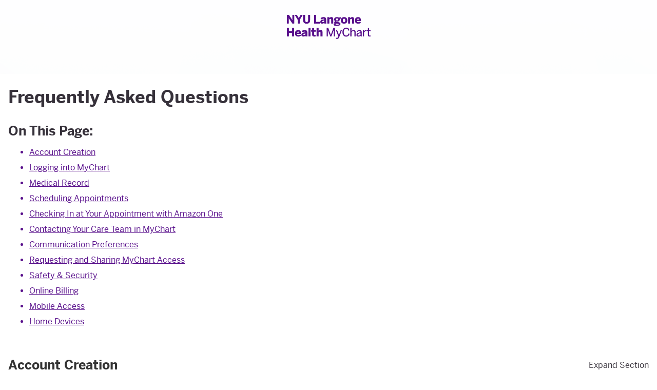

--- FILE ---
content_type: text/html; charset=utf-8
request_url: https://mychart.nyulmc.org/mychart/Authentication/Login?mode=stdfile&option=faq
body_size: 68649
content:






	<!DOCTYPE html PUBLIC "-//W3C//DTD XHTML 1.0 Strict//EN" "http://www.w3.org/TR/xhtml1/DTD/xhtml1-strict.dtd">
	<html xmlns="http://www.w3.org/1999/xhtml" lang="en" xml:lang="en" dir="ltr" class="notile defaultTheme">
	<head>
		<title>NYU Langone Health MyChart - Login Page</title>
		<link rel="canonical" href="https://mychart.nyulmc.org/mychart/Authentication/Login" />
		<meta http-equiv="content-type" content="text/html; charset=utf-8" />
		<meta http-equiv="X-UA-Compatible" content="IE=edge" />
		<meta property="og:title" content="NYU Langone Health MyChart - Login Page" />
		<meta property="og:image" content="/mychart/en-US/images/MyChart_city.png" />
		<meta property="og:site_name" content="NYU Langone Health System" />
		<meta name="format-detection" content="telephone=no" />
					<noscript><meta http-equiv="refresh" content="0;url=/mychart/nojs.asp" /></noscript>


		
		<link rel="icon" href="/mychart/en-US/images/favicon.ico" type="image/x-icon" />
		<link type="text/css" rel="stylesheet" media="All" href="/mychart/en-us/styles/common.css?v=m%2berx%2fM9fVbNJfZtUKk9cgpwVS40z%2fo7DgaAzdsk1DyglzUEn4qg%2bqeTU53YInMT" />
<link type="text/css" rel="stylesheet" media="All" href="/mychart/en-us/styles/prelogin.css?v=KMYqUylQ6gXjiBscr7LxSWYzqwFduvn1K3lCERzRzcXti4j5HoSWp56phSbjXb2l" />
<link type="text/css" rel="stylesheet" media="All" href="/mychart/en-us/styles/menu.css?v=FrrXR%2fcGzjYVq65LDYjObsOxpYKkP94nTPiSnhkfMMlJQeq258F1l625MY257gYn" />
<link type="text/css" rel="stylesheet" media="All" href="/mychart/en-us/styles/mobile_responsivemenu.css?v=4P1jeVY%2fpkAfYjg7Y6ZCZQ7bKBKRDDeayH5o8RE5B3qeo7J%2faPJajOlXdaGBlCB%2f" />
<link type="text/css" rel="stylesheet" media="All" href="/mychart/en-us/styles/proxyselect.css?v=kUIbWUoh%2f3bs%2bfijbbWWWs6cDVKNRPSo0%2fxOGCc55QlAd%2bo%2fD%2bof9wmf0XTfN7Rj" />
<link type="text/css" rel="stylesheet" media="All" href="/mychart/en-us/styles/proxyswitch_header.css?v=HBPE4LniQUh6zmECOfMEOzr72OH5cHJ1304boHjINYE8HkU4aZLTVlwfwNPg6FnR" />
<link type="text/css" rel="stylesheet" media="All" href="/mychart/en-us/styles/patienticon.css?v=wzAowejPDGT8mwqaeC4WaR5%2bmqZfX%2flpDuzljeKjV%2bvEpQxLFHcUSdcDJa2SH4Wq" />

<link type="text/css" rel="stylesheet" media="All" href="/mychart/en-us/styles/menu.css?v=FrrXR%2fcGzjYVq65LDYjObsOxpYKkP94nTPiSnhkfMMlJQeq258F1l625MY257gYn" />
<link type="text/css" rel="stylesheet" media="All" href="/mychart/en-us/styles/mobile_responsivemenu.css?v=4P1jeVY%2fpkAfYjg7Y6ZCZQ7bKBKRDDeayH5o8RE5B3qeo7J%2faPJajOlXdaGBlCB%2f" />
<link type="text/css" rel="stylesheet" media="All" href="/mychart/en-us/styles/component.css?v=tjHAjN%2bmIHa1PyTZx2KIDGo%2bKE1s4JlXAOVKgY%2fbUAIrdueOuuTGfnH18cwBJX2i" />
<link type="text/css" rel="stylesheet" media="All" href="/mychart/en-us/styles/themes.css?v=eX1zCFG8e96CJXGuFDsmQrIJwKdibAQILthUsHSXwRAuS37KWPJyUSAiOi%2fwTKsa" />
<link type="text/css" rel="stylesheet" media="All" href="/mychart/en-us/styles/externalcolors.css?v=YtDWySRrkyTdr9BRFOXkyRkiCPUdkRM0B2ySkcEsr0JFL7ZuNiGISiHr%2frs41qVR" />
<link type="text/css" rel="stylesheet" media="All" href="/mychart/en-us/styles/calendars.css?v=rEzmbEaI5xloD5fcXm%2bvAqVgEsUHMH%2bl11rayslib%2beUuS3Yv16GfDQD33rsYwtC" />
<link type="text/css" rel="alternate stylesheet" media="All" href="/mychart/en-us/styles/highcontrast.css?v=kL32qiwpP0X8lIKv7vaHJL523ycd7shS%2fnU%2fS%2bbsd9AE0KyjBUSIFJscRb2G9R2l" disabled="" title="High Contrast"  />

<link href="/mychart/en-US/styles/bundles/sdk?v=opPLN9KGrAQPYjfMHtl6PmKtvuO9cWsStGxSza6CpI81" rel="stylesheet"/>
		
<link type="text/css" rel="stylesheet" media="All" href="/mychart/en-us/styles/loginpage.css?v=Uu8Yl4OhhkMqa%2fNrR5fIsYsf62aQwWBt8%2fNsB2jqMm8Ll0YfuzO2p39tfo6n984r" />

		<!-- Include responsive resources when appropriate -->
<meta name="viewport" content="initial-scale=1, width=device-width" />
<link type="text/css" rel="stylesheet" media="All" href="/mychart/en-us/styles/mobile_responsivesite.css?v=4I6cX4z9UlPjZpzV1mYOXAqVyTzHyr3H8Ch6E7%2fPaC6Ir%2ba4lnQuRL2E366WBMg4" />
<link type="text/css" rel="stylesheet" media="All" href="/mychart/en-us/styles/mobile_gridadapter.css?v=0TtspZ0Y7jIwvNkIT%2bAwt4REGygWI%2fdT1YGGNwmuMiPQVtpUWrJRtInPr4D%2fEn1t" />

		<link type="text/css" rel="stylesheet" media="All" href="/mychart/en-us/styles/override.css?v=VJ15XqQYntUFnyRdfuB8Ka2SgQOXB4ta%2f85YCYQAVGSQhepDaUCrxH22hDGgx2O7" />


				<!--anti click-jacking script-->
				<style nonce='a9d6fa06bf2c443eafbe570eed3ea6bb' type="text/css" id="initialBodyClass">html {background: none !important;} body {display: none !important;}</style>
				<script nonce='a9d6fa06bf2c443eafbe570eed3ea6bb' type="text/javascript">
					if (self === top) 
					{
						var InitialBodyClass = document.getElementById("initialBodyClass");
						if (InitialBodyClass) 
						{ 
							InitialBodyClass.parentNode.removeChild(InitialBodyClass); 
						}
					} 
					else 
					{ 
						top.location = "/mychart/Home/LogOut"; 
					}
				</script>
				<!--end anti click-jacking script-->		<script nonce='a9d6fa06bf2c443eafbe570eed3ea6bb'  type="application/ld+json">
						{
							"@context" : "https://schema.org",
							"@type" : "WebSite",
							"name" : "NYU Langone Health System",
							"url": "https://mychart.nyulmc.org/mychart/Authentication/Login",
							"alternateName" : ["NYU Langone Health System NYU Langone Health MyChart", "NYU Langone Health MyChart", "NLHS NYU Langone Health MyChart", "NLHS"]
						}
					  </script>
		
					<script nonce='a9d6fa06bf2c443eafbe570eed3ea6bb' type='text/javascript'>
						if (typeof WP === 'undefined') {
							WP = {};
						}
						WP.myPath = '/mychart/';
					</script>
	</head>
	<body class="loginPage  isPrelogin hasNoCommunityLinks color1 md_login_login" =>
		<div id="mychartHiddenImage" class="hidden"><img id="hiddenImage" alt="" src="/mychart/en-US/images/MyChart_city.png"></img></div> 
		
<div id="jsdisabled" class="overlay"><div class="lightbox_overlay"></div><div class="jsdisabled"><p><span class='clearlabel'>Error: </span>Please enable JavaScript in your browser before using this site.</p></div><script nonce='a9d6fa06bf2c443eafbe570eed3ea6bb' type='text/javascript'>document.getElementById('jsdisabled').style.display = 'none';</script></div>		<div id ="appPopupRoot" class="overlayContainer"></div>
<div id = "classicPopupRoot" class="overlayContainer">
<div id = "onboarding-content" class="jqHidden"></div>
<div id="lightbox" class="lb_content jqHidden"></div>
<div id="lightbox_overlay" class="lightbox_overlay lb_overlay jqHidden" csp-guid-click="848e2408b21147b5b175881590c7bd15"></div>
</div>

		
		
		
		<div id="wrap" data-hide-during-popup="true">
			<div class='hidden' id='__CSRFContainer'><input name="__RequestVerificationToken" type="hidden" value="GSIMh7Cugk_zE7GZHMQUVv4_LlaSPp9V_iioHI7L3iM4ApiV5BTaL17xChH2PTtdFTDZY3u9Zj6E1nlrwjH2oI525xpRV9k8DQLGkuGz_uQ1" /></div>  

			

			
			<div id="toastWrapper" class="fitme width animToast" role="status" aria-live="polite" aria-atomic="true"></div>
			<div id="content" class="hasSidebar">
					<main id="main">
							<a href="/mychart/" class="logo" title="" aria-label="NYU Langone Health MyChart - Your secure online health connection"></a>
												























































	<div id="LoginNoCookies">
		<div id="noCookies" class="noCookies jqHidden">
			<div class="verticalCenter">
				<div class="icon"></div>
				<div>
					<p id="noCookiesButtonContainer">
						<a href="#" target="_top" id="noCookiesButton" role="button" class="button">Log in to NYU Langone Health MyChart</a>
					</p>
				</div>
			</div>
		</div>
		<div id="noCookiesError" class="noCookies jqHidden">


			<div class="verticalCenter">
				<div class="icon"></div>
				<div>
					<span>
						<span class='clearlabel'>Error: </span>Please <a href="/mychart/Help/Cookies" target="_blank">enable cookies</a> to log in to NYU Langone Health MyChart.
					</span>
				</div>
			</div>
		</div>
	</div>


	<div class="mainLoginContent beforeLoginFields">
	</div>



						<div id="appRoot" class="section"></div>
						<div role="alert" class="ajaxspinner defaultajaxoverlay hidden"><div class="loadingmessage"><div class="defaultLoadingMessage">Loading...</div><div aria-hidden="true" class="loadingHeart"></div></div></div>
					</main> 									<aside id="sidebar">
						




	<div id="locale_container" class="prelogin">
		<div id="localeswitch">
					<a lang="es-US" class="morelocalesitemlink" href="#">
						<span lang="es-US" class="localename">Ver en espa&#241;ol</span>
						<abbr class="abbreviatedname" title="Ver en espa&#241;ol">
							Esp
						</abbr>
					</a>
		</div>
	</div>

						
				<div class="loginBackButtonWrapper">
		<a class="button tall jsreq tertiary neutral loginBackButton hidden" tabindex="0" role="link" name="loginBackButton" id="loginBackButton" aria-label="Back">
			<svg class="icon size-20 " focusable="true" aria-hidden="true"><use xlink:href="/mychart/en-US/images/library.svg#login_goback_default"></use></svg>
			<span>Back</span>
		</a>
	</div>





					<div class="loginHeader">
			
				<div class="message hidden">
		<span class="card signupWithCentral signupWithCentralMargin">
			<span class="signupWithCentralContent">
				<img id="orgLogo" alt="" src="" />
				<span id="signupWithCentralMessage" class="space">Log in to your MyChart Central account to finish signing up for <strong></strong></span>
			</span>
		</span>
	</div>

				<div class="localLoginMessage hidden " id="localLoginMessage">
		<span>Log in with your password for <b>NYU Langone Health System</b></span>
	</div>

		</div>

					<div class="login ">

	<form autocomplete="off" method="post" action="#" id="loginForm" target="_top">
		<div class="formcontents">
			<input class="hidden" type="hidden" id="jsenabled" name="jsenabled" value="0" autocomplete="off">
			<span class="exteriorLabel loginLabel usernameLabel subtle hidden hidden" aria-hidden="true">Username</span>
			<div class="usernameOrEpicIdSection hidden" aria-hidden="true">
				<div class="usernameOrEpicIdLabel exteriorLabel" aria-hidden="true">
					<span class="loginLabel subtle hidden" aria-hidden="true">NYU Langone Health MyChart Username or</span>
					<img class="epicIdLogo hidden" src="/mychart/en-US/images/central/epicid-gray.svg" aria-hidden="true" />
				</div>
			</div>
			<div class="legacyLabelledField ">
				<div class="legacyLabelInputContainer">
					<label for="Login" class="required  ">Username</label>
					<input data-permissive="true" class="jsreq withAutoComplete _input " type="text" id="Login" name="Login" maxlength="128" autocomplete="username webauthn" aria-describedby="errorMessage " value=>
				</div>
				<a class="editUsernameButton button tertiary neutral hidden" tabindex="0" role="link" aria-label="Edit username">
					<svg role="img" focusable="true" class="untoggled icon size-20" alt="">
						<use xlink:href="/mychart/en-US/images/library.svg#edit_default"></use>
					</svg>
					<span class="editText">Edit</span>
				</a>
			</div>

			<div id="passwordContainer" class="passwordContainer">
				<div id="passwordField" class="passwordField">
					<span class="exteriorLabel subtle hidden" aria-hidden="true">Password</span>
					<div class="legacyLabelledField">
						<div class="legacyLabelInputContainer">
							<label for="Password" class="required ">Password</label>
							<input data-permissive="true" class="jsreq withAutoComplete withVisibilityToggle _input " type="password" id="Password" name="Password" autocomplete="current-password" aria-describedby="errorMessage ">
						</div>
						<button type="button" class="visibilityToggle" tabindex="0" role="button" aria-label="Toggle to show or hide the password you're typing." aria-pressed="false">
							<svg role="img" focusable="true" class="untoggled icon size-30" alt="">
								<use xlink:href="/mychart/en-US/images/library.svg#shown_default"></use>
							</svg>
							<svg role="img" focusable="true" class="toggled hidden icon size-30" alt="">
								<use xlink:href="/mychart/en-US/images/library.svg#hidden_default"></use>
							</svg>
						</button>
					</div>
				</div>
			</div>

	<div class="loginAlerts">
		<div class="errorMessage" id="loginErrorMessage">
			<span class="alert hidden ">
				<svg class="icon size-10" focusable="false" aria-hidden="true"><use xlink:href="/mychart/en-US/images/library.svg#banner_critical_default"></use></svg>
				<span class="errorMessageText" id="errorMessage"></span>
			</span>
		</div>
	</div>
				<a class="recovery" href=/mychart/app/account-recovery/recovery-choice >
		<a href="https://activation.nyulmc.org/recover?iid=int_mychart_web_login_account_recovery" data-linkname="my_chart:login:account_recovery" style="width: 80%;" target="NYU">Forgot Username or Password</a>
	</a>

			<input class="button tall jsreq completeworkflow" type="submit" name="submit" id="submit" value="Sign In" title="" autocomplete="off" disable  data-disable-if-invalid >
				<div id="invisibleCaptchaContainer" class="loginCaptcha"></div>

		</div>
	</form>
<form Class="hidden" action="/mychart/Authentication/Login/DoLogin" autocomplete="off" id="actualLogin" method="post" target="_top"><input name="__RequestVerificationToken" type="hidden" value="GSIMh7Cugk_zE7GZHMQUVv4_LlaSPp9V_iioHI7L3iM4ApiV5BTaL17xChH2PTtdFTDZY3u9Zj6E1nlrwjH2oI525xpRV9k8DQLGkuGz_uQ1" />		<div class="formcontents">
		</div>
</form>	<div class="passkeyWrapper">
		<button class="button jsreq tertiary neutral passkey " disabled>
			<svg class="icon size-30" focusable="false" aria-hidden="true">
				<use xlink:href="/mychart/en-US/images/library.svg#login_passkey_default"></use>
			</svg>
			<span class="text">Log in with passkey</span>
		</button>
	</div>



		</div>
		<div class="helpfeaturescontainer">
	<a class="button helpfeature jsreq tertiary neutral" href=/mychart/Authentication/Login/StandardFile?option=Faq >
		<svg class="icon helpfeatureicon size-30" focusable="false" aria-hidden="true">
			<use xlink:href="/mychart/en-US/images/library.svg#login_needhelp_default"></use>
		</svg>
		<span>Need help?</span>
	</a>
				<a class="button helpfeature jsreq tertiary neutral signup" href="/mychart/accesscheck.asp" >
		<svg class="icon helpfeatureicon size-30" focusable="false" aria-hidden="true">
			<use xlink:href="/mychart/en-US/images/library.svg#login_signup_default"></use>
		</svg>
		<span>Sign Up Now</span>
	</a>
		</div>
<p class="posttext"><div class="signup" style="display:block !important">
<h2 class="header center">New User?</h2><a class="button tall newworkflow" role="button" href="https://activation.nyulmc.org/?iid=int_mychart_login_sign_up">Sign Up Now</a></div>
<div id="pay-bill-as-guest-link" class="signup" style="display:block !important">
				<h2 class="header center">Paying a Bill?</h2>
				<a class="button tall newworkflow" role="button" href="/mychart/billing/guestpay/payasguest">Pay as a Guest</a>
			</div></p>
	<div class="mainLoginContent afterLoginFields">
			<div class="mainLoginContentBody">

<style>

  @media only screen and (max-width: 1300px) {
    #locale_container {
      display: none !important;
    }
	.loginAlerts {
      display: none !important;
    }
	.login {
      display: none !important;
    }
	.signup {
      display: none !important;
	  visibility: hidden;
	  height: 1px;
    }
	.posttext {
      display: none !important;
    }
	#pay-bill-as-guest-link {
      display: none !important;
    }
  }

  @media only screen and (max-width: 640px) {
    .faq-title {
        font-size: 25px !important;
        line-height: 25px !important;
    } 

    .faq-tabs-title {
        font-size: 22px !important;
        line-height: 26px !important;
    }
    .faq-tabs-header {
      margin-top: 26px !important;
      margin-bottom: 13px !important;
    }

    .faq-tab-label {
        font-size: 16px !important;
        line-height: 21px !important;
        padding: 0 28px 7px 0 !important;
    }

    .faq-tabs {
        padding-left: 0 !important;
    }

    .faq-tab {
      padding-top: 7px;
    }

    .faq-tab-content {
        font-size: 15px !important;
        line-height: 18px !important;
    }

    .faq-tech-support { 
      font-size: 17px !important;
      padding: 22px 21px !important;
    }

    .faq-tabs .faq-tab:first-child .faq-tab-label {
      padding-top: 0 !important;
    }

    .faq-tab-icon {
      width: 14px !important;
      height: 9px !important;
    }

    /* break expand section into a new line */
    .faq-tabs-header {
      flex-direction: column;
      align-items: flex-start;
    }
    
    a.expand-section {
      align-self: flex-end; /* Keep link aligned to right */
    }
    .faq-tabs-title {
      align-self: flex-start; /* Keep title aligned to left */
    }

}

  /* faq Accordion styles */

  .faq-title {
    font-size: 34px;
    line-height: 120%;
    color: #36313A;
    font-weight: 900;
    letter-spacing: -0.3%;
    padding: 0;
    margin-bottom: 30px;
  }

  .faq-tabs-title {
    color: #333;
    font-size: 25px;
    line-height: 25px;
    font-weight: bold;
    font-family: 'benton bold';
    flex: 1 1 auto; /* Allow title to grow and shrink */
  }

  .faq-tabs-sub-title {
    color: #333;
    font-size: 17px;
    line-height: 17px;
    font-weight: bold;
    font-family: 'benton bold';
    margin-bottom: 22px;
    margin-top: 22px;
  }

  .faq-tabs {
    overflow: hidden;
    padding-left: 35px;
  }

  .faq-tab {
    width: 100%;
    color: white;
    overflow: hidden;
    position: relative;
    padding-top: 13px;
    border-bottom: 1px solid #dfdfdf;
  }

  .faq-tabs .faq-tab:first-child {
    padding-top: 0;
  }

  .faq-tab-label {
    display: -webkit-box;
    width: 100%;
    -webkit-box-pack: justify;
    justify-content: space-between;
    font-weight: 500;
    font-family: 'benton medium';
    font-size: 17px;
    line-height: 21px;
    color: #333;
    cursor: pointer;
    padding-right: 65px;
    padding-bottom: 13px;
    /* Icon */
  }

  .faq-tab-icon {
    width: 18px;
    height: 10px;
    text-align: center;
    color: #580f8b;
    background-image: url('/mychart/en-US/images/fa-down.png');
    background-size: contain;
    background-repeat: no-repeat;
  }

  .faq-tab-content {
    max-height: 0;
    color: #333;
    font-size: 17px;
    line-height: 21px;
    -webkit-transition: all 0.35s;
    transition: all 0.35s;
    font-family: 'benton regular';
    visibility: hidden;
  }

  .faq-tab-content ul {
    list-style: disc;
    margin-top: 21px;
    padding-left: 19px;
    display: inline-block;
    margin: 7px 0 0;
  }

  .faq-tab-close {
    display: -webkit-box;
    display: flex;
    -webkit-box-pack: end;
    justify-content: flex-end;
    padding: 1em;
    font-size: 0.75em;
    background: #2c3e50;
    cursor: pointer;
  }

  .faq-tab-close:hover {
    background: #fff;
  }

  .faq-tech-support {
    padding: 21px 0;
    font-size: 17px;
    line-height: 21px;
    font-weight: 500;
    font-family: 'benton medium';
    background-color: #f7f7f7;
    text-align: center;
    margin-top: 29px;
    margin-bottom: 42px;
    color: #333;
  }

  .faq-tab-content a,
  .faq-tech-support a {
    color: #333;
    text-decoration: underline;
    text-decoration-color: #7915c1;
    text-underline-offset: 2px;
  }

  .faq-tab-content a:hover,
  .faq-tech-support a:hover {
    color: #7915C1;
  }

  .faq-tabs .faq-tab:first-child .faq-tab-label {
    padding-top: 0;
  }

  .faq .faq-tabs-cat:last-child .faq-tabs .faq-tab:last-child .faq-tab-label {
    border: none;
  }

  .faq .faq-tabs-cat:last-child .faq-tabs .faq-tab:last-child .faq-tab-content {
    border: none;
  }
  .faq-tab-content ol {
    margin-top: 21px;
    padding-left: 19px;
    display: inline-block;
    margin: 7px 0 0;
  }


  .faq-contents-title {
    color: #36313A;
    font-weight: 700;
    font-size: 25px;
    line-height: 120%;
    letter-spacing: -2%;
  }

  ul.faq-contents-list {
    list-style: disc;
    padding-left: 19px;
    display: inline-block;
    margin-top: 15px;
    color: #580F8B;
    font-size: 16px;
    font-weight: 400;
    line-height: 150%;
    letter-spacing: 0px;
    text-decoration: underline;
    text-decoration-style: solid;
    text-decoration-thickness: 0%;
    text-underline-offset: 2px;
  }
  ul.faq-contents-list li {
    margin: 0px 0px 6px 6px;
  }
  ul.faq-contents-list a {
    text-decoration: none;
    color: #580F8B;
  }

  .faq-tabs-header {
    display: flex;
    align-items: center;
    justify-content: space-between;
    margin-bottom: 22px;
    margin-top: 42px;
    flex-wrap: wrap; /* Allow wrapping to new line */
    gap: 6px; /* Add space between wrapped items */
  }
  
  .faq-tab-header {
    display: flex;
    justify-content: space-between;
    cursor: pointer;
  }

  a.expand-section {
    color: #36313A;
    font-size: 16px;
    font-weight: 400;
    line-height: 100%;
    text-decoration: underline #6c3fc6 solid 2px;
    text-underline-offset: 4px;
    white-space: nowrap;
  }

  a.expand-section:hover {
    color: #7915C1;
  }

  .faq-tab.active .faq-tab-content {
    max-height: 250vh;
    padding-bottom: 13px;
    visibility: visible;
  }
  .faq-tab.active .faq-tab-icon {
    -webkit-transform: rotate(180deg);
    transform: rotate(180deg);
  }

  .faq-back-to-top-container{
    display: flex;
    justify-content: flex-end;
    margin-top: 30px;
  }
  .btn-back-to-top {
    color: #580F8B;
    font-size: 14px;
    font-weight: 700;
    line-height: 100%;
    padding: 12px 16px;
    border: none;
    background: transparent;
    cursor: pointer;
    outline: none;
  }
  .back-to-top-icon {
    font-size: 11px;
    font-weight: 900;
  }

</style>


<div class="faq">
  <h1 class="faq-title">Frequently Asked Questions</h1>

  <div class="faq-contents">
      <div class="faq-contents-title">On This Page:</div>
      <ul class="faq-contents-list">
        <li><a href="#account-creation">Account Creation</a></li>
        <li><a href="#logging-into-mychart">Logging into MyChart</a></li>
        <li><a href="#medical-record">Medical Record</a></li>
        <li><a href="#scheduling-appointments">Scheduling Appointments</a></li>
        <li><a href="#amazon-one-faq">Checking In at Your Appointment with Amazon One</a></li>
        <li><a href="#contacting-your-care-team">Contacting Your Care Team in MyChart</a></li>
        <li><a href="#communication-preferences">Communication Preferences</a></li>
        <li><a href="#requesting-and-sharing-mychart-access">Requesting and Sharing MyChart Access</a></li>
        <li><a href="#safety-and-security">Safety & Security</a></li>
        <li><a href="#online-billing">Online Billing</a></li>
        <li><a href="#mobile-access">Mobile Access</a></li>
        <li><a href="#home-devices">Home Devices</a></li>
      </ul>
  </div>

  <div class="faq-tabs-cat" id="account-creation">
    
    <div class="faq-tabs-header">
      <span class="faq-tabs-title">Account Creation</span>
      <a href="#" class="expand-section">
        Expand Section
      </a>
    </div>

    <div class="faq-tabs">

      <div class="faq-tab">
          <div class="faq-tab-header">
            <span class="faq-tab-label">What is NYU Langone Health MyChart?</span>
            <span class="faq-tab-icon"></span>
          </div>
          <div class="faq-tab-content">
            <p>NYU Langone Health MyChart is our secure patient portal that allows you to access your health record and conveniently manage your care online. With MyChart, you can:</p>
            <ul>
              <li>Schedule or change appointments.</li>
              <li>Request prescription refills.</li>
              <li>Message with your providers.</li>
              <li>Access lab, imaging, and other test results.</li>
              <li>View visit summaries or your entire health record.</li>
              <li>Review and pay bills online.</li>
            </ul>
          </div>
      </div>
      <div class="faq-tab">
        <div class="faq-tab-header">
            <span class="faq-tab-label">Who is eligible for an NYU Langone Health MyChart account?</span>
            <span class="faq-tab-icon"></span>
          </div>
        <div class="faq-tab-content">
          <p>NYU Langone patients ages 12 years and older can create a MyChart account.</p>
          <p>With proper authorization, family members, legal guardians, and caretakers who manage an NYU Langone patient’s health information may also obtain an NYU Langone Health MyChart account to gain proxy access.</p>
        </div>
      </div>
      <div class="faq-tab">
          <div class="faq-tab-header">
            <span class="faq-tab-label">Is there a fee to use NYU Langone Health MyChart?</span>
            <span class="faq-tab-icon"></span>
          </div>
          <div class="faq-tab-content">
            <p>NYU Langone Health MyChart is free for our patients.</p>
          </div>
      </div>

    </div>
  </div>

  <div class="faq-tabs-cat" id="logging-into-mychart">
    <div class="faq-tabs-header">
      <span class="faq-tabs-title">Logging into MyChart</span>
      <a href="#" class="expand-section">
        Expand Section
      </a>
    </div>
    <div class="faq-tabs">
      <div class="faq-tab">
          <div class="faq-tab-header">
            <span class="faq-tab-label">I forgot my username or password. What should I do?</span>
            <span class="faq-tab-icon"></span>
          </div>
          <div class="faq-tab-content">
            <p>Click <a href="https://activation.nyulmc.org/recover?iid=int_mychart_web_login_account_recovery">“Forgot username or password”</a> on the login page of MyChart in your browser or in the NYU Langone Health app to reset one or both online.</p>
          </div>
      </div>
      <div class="faq-tab">
          <div class="faq-tab-header">
            <span class="faq-tab-label">I was logged out of NYU Langone Health MyChart. What happened?</span>
            <span class="faq-tab-icon"></span>
          </div>
          <div class="faq-tab-content">
            <p>To protect your privacy and keep your health information secure, we automatically log you out of MyChart if we don’t detect any activity for 15 minutes.</p>
            <p>We recommend that you log out of your NYU Langone Health MyChart session if you need to leave your computer for even a brief period of time.</p>
          </div>
      </div>
      <div class="faq-tab">
        <div class="faq-tab-header">
            <span class="faq-tab-label">I did not receive the two-factor verification code. What should I do?</span>
            <span class="faq-tab-icon"></span>
          </div>
        <div class="faq-tab-content">
          <p><b>For text message codes:</b></p>
          <p>To receive your two-factor verification code from NYU Langone Health, you must be opted in to text messages. Follow the steps below:</p>
          <ul>
            <li>Text START to 69854 to opt in to text messages.</li>
            <li>After receiving the confirmation message from NYU Langone Health, navigate back to your previous page and request a new authentication code.</li>
          </ul>
          <p><b>For email codes:</b></p>
          <p>Check your spam, trash folder, or any other email accounts that may be associated with NYU Langone Health MyChart.</p>
          <p>If you completed the above steps and still need assistance, contact the <a href="https://mychart.nyulmc.org/mychart/Authentication/Login?mode=stdfile&option=contactus">Help Desk.</a></p>
        </div>
      </div>
      <div class="faq-tab">
        <div class="faq-tab-header">
            <span class="faq-tab-label">Is NYU Langone Health MyChart available outside the United States?</span>
            <span class="faq-tab-icon"></span>
          </div>
        <div class="faq-tab-content">
          <p>For security reasons, MyChart is not widely available outside of the U.S. If you are receiving an error message when you try to log in from another country, it means access is unavailable in that region.</p>
        </div>
      </div>

    </div>
  </div>

  <div class="faq-tabs-cat" id="medical-record">
    <div class="faq-tabs-header">
      <span class="faq-tabs-title">Medical Record</span>
      <a href="#" class="expand-section">
        Expand Section
      </a>
    </div>

    <div class="faq-tabs">
      <div class="faq-tab">
          <div class="faq-tab-header">
            <span class="faq-tab-label">Where can I update my personal information, such as home address, email, or password?</span>
            <span class="faq-tab-icon"></span>
          </div>
          <div class="faq-tab-content">
            <p>You can update your personal information in the "Account Settings" section of your NYU Langone Health MyChart menu.</p>
          </div>
      </div>
	    <div class="faq-tab">
          <div class="faq-tab-header">
            <span class="faq-tab-label">Where can I find appointment notes or my After Visit Summary?</span>
            <span class="faq-tab-icon"></span>
          </div>
          <div class="faq-tab-content">
            <p>To locate appointment notes or your After Visit Summary:</p>
            <ol>
              <li>Go to <b>“My Record”</b> in the MyChart menu</li>
              <li>Select <b>“Appointments & Visits”</b></li>
            </ol>
            <p><b>If you have questions about medical terms or other aspects of your care, please contact your provider.</b></p>
          </div>
      </div>
      <div class="faq-tab">
          <div class="faq-tab-header">
            <span class="faq-tab-label">When can I see my test results in NYU Langone Health MyChart?</span>
            <span class="faq-tab-icon"></span>
          </div>
          <div class="faq-tab-content">
            <p>Test results are available in MyChart as soon as they are finalized. Return times vary by test, but you will receive a notification in MyChart when they are posted there. To view results:</p>
            <ol>
              <li>Go to <b>“My Record”</b> in the MyChart menu</li>
              <li>Select <b>“Test Results”</b></li>
            </ol>
            <p>You may see these results before your provider has had a chance to review them. Please give your care team up to three business days for review</p>
          </div>
      </div>
	    <div class="faq-tab">
          <div class="faq-tab-header">
            <span class="faq-tab-label">What if an expected test result is not in NYU Langone Health MyChart?</span>
            <span class="faq-tab-icon"></span>
          </div>
          <div class="faq-tab-content">
            <p>If you do not see an expected test result, please contact the office of the provider who ordered the test.</p>
          </div>
      </div>
      <div class="faq-tab">
          <div class="faq-tab-header">
            <span class="faq-tab-label"> If some of my health information in NYU Langone Health MyChart is not correct, what should I do?</span>
            <span class="faq-tab-icon"></span>
          </div>
          <div class="faq-tab-content">
            <p>Your NYU Langone Health MyChart information comes directly from your electronic medical record. If you feel any information is inaccurate, contact your healthcare provider’s office.</p>
          </div>
      </div>
      <div class="faq-tab">
          <div class="faq-tab-header">
            <span class="faq-tab-label">How do I share my medical record?</span>
            <span class="faq-tab-icon"></span>
          </div>
          <div class="faq-tab-content">
            <p>There are different ways to share your health information, whether you want to download records for yourself, share your records with a family member or caregiver, or share temporary access with a healthcare provider outside of NYU Langone:</p>
            <ol>
              <li>Go to <b>“Request/Share Records”</b> in the MyChart menu</li>
              <li>Select <b>“Share my Record”</b></li>
              <li>Review <b>“Sharing Options”</b></li>
            </ol>
          </div>
      </div>
    </div>
  </div>

  <div class="faq-tabs-cat" id="scheduling-appointments">
    <div class="faq-tabs-header">
      <span class="faq-tabs-title">Scheduling Appointments</span>
      <a href="#" class="expand-section">
        Expand Section
      </a>
    </div>
    <div class="faq-tabs">
      <div class="faq-tab">
          <div class="faq-tab-header">
            <span class="faq-tab-label">Why can't I locate my provider in the "Scheduling" section of NYU Langone Health MyChart?</span>
            <span class="faq-tab-icon"></span>
          </div>
          <div class="faq-tab-content">
            <p>In most cases, if you have seen a provider within the last 3 years, you will be able to schedule an appointment with them in NYU Langone Health MyChart.</p>
            <p>Not all providers use MyChart scheduling, or they may not have been added to your electronic record yet. If you do not see a provider listed, please call their office to schedule an appointment.</p>
            <p>Your primary care provider should always be listed, regardless of time since your last visit.</p>
          </div>
      </div>
      <div class="faq-tab">
          <div class="faq-tab-header">
            <span class="faq-tab-label">How do I schedule an appointment with a new provider in NYU Langone Health MyChart?</span>
            <span class="faq-tab-icon"></span>
          </div>
          <div class="faq-tab-content">
            <p>You can always browse our doctors and schedule an appointment online with a new provider in <a href="https://nyulangone.org/doctors">Find a Doctor.</a></p>
            <p>If you are using MyChart scheduling, go to <a href="https://nyulangone.org/doctors">Find a Doctor</a> under <b>“Schedule Appointment,”</b> to find or request an appointment with a new provider. You can also go to <b>“Find a New Doctor”</b> under <b>“Find Care”</b> in the MyChart menu.</p>
          </div>
      </div>
      <div class="faq-tab">
          <div class="faq-tab-header">
            <span class="faq-tab-label">How do I get added to an appointment waitlist to see my provider sooner and how will I be notified?</span>
            <span class="faq-tab-icon"></span>
          </div>
          <div class="faq-tab-content">
            <p>Not all appointment types are available for waitlist. If the waitlist is available, it will appear as an option next to your existing appointment in MyChart.</p>
            <p>If you are unable to schedule, or the waitlist option is unavailable in MyChart, the front desk staff at the practice you’re scheduling with can add you to their waitlist.</p>
            <p>If an earlier time slot becomes available, you will receive either a MyChart message or a phone call from the practice with an offer to reschedule. After you accept the offer, you will see your appointment rescheduled for the new date and time.</p>
            <p>If you have already scheduled an appointment, you can join the waitlist by following these steps:</p>
            <ol>
              <li>Go to <b>“Appointments and Visits”</b> in the MyChart menu</li>
              <li>Select <b>“Scheduled Appointments”</b></li>
              <li>Under <b>“Upcoming Visits”</b> select the visit you want to be waitlisted for</li>
              <li>Under <b>“Prepare for Your Visit”</b> go to <b>“Get on the Wait List”</b></li>
            </ol>
          </div>
      </div>
    </div>
  </div>

  <div class="faq-tabs-cat" id="amazon-one-faq">
    <div class="faq-tabs-header">
      <span class="faq-tabs-title">Checking In at Your Appointment with Amazon One</span>
      <a href="#" class="expand-section">
        Expand Section
      </a>
    </div>

    <div class="faq-tabs">
      <div class="faq-tab">
          <div class="faq-tab-header">
            <span class="faq-tab-label">What is Amazon One?</span>
            <span class="faq-tab-icon"></span>
          </div>
          <div class="faq-tab-content">
            <p>Amazon One is a service that uses images of your palm to identify you. No two palms are alike, and the Amazon One recognizes yours in seconds to confirm your identity during check-in.</p>
          </div>
      </div>
      <div class="faq-tab">
        <div class="faq-tab-header">
            <span class="faq-tab-label">Why are we making this change?</span>
            <span class="faq-tab-icon"></span>
          </div>
        <div class="faq-tab-content">
          <p>We are committed to providing the highest-quality experience for our patients. The new check-in system has several advantages:</p>
          <ul>
            <li>Quick: It significantly reduces the time you spend checking in.</li>
            <li>Personalized: Your palm is unique to you, and with this service, you can use it to identify yourself at check-in.</li>
            <li>Secure: This new technology enhances the security of our check-in process. It prevents duplicate records and is just one of the ways we keep your health record separate from those of other patients—even if they have the same name as you.</li>
          </ul>
        </div>
      </div>

      <div class="faq-tab">
        <div class="faq-tab-header">
            <span class="faq-tab-label">Is registering for Amazon One mandatory?</span>
            <span class="faq-tab-icon"></span>
          </div>
        <div class="faq-tab-content">
          <p>We encourage all patients to sign up for this fast and easy check-in method, but it is not mandatory. If you choose not to sign up, our front desk teams will assist you with your check-in.</p>
        </div>
      </div>

      <div class="faq-tab">
        <div class="faq-tab-header">
            <span class="faq-tab-label">How do I check in at my appointment?</span>
            <span class="faq-tab-icon"></span>
          </div>
        <div class="faq-tab-content">
          <p>To check in with this new system, you must first sign up for Amazon One. You can do this through the <a href="https://nyulangone.test-app.link/grdV5jzbXQb" target="_blank">NYU Langone Health app</a> from your Apple or Android mobile device or at a kiosk during your next visit. When you arrive for your appointment, simply follow the instructions on the screen. The entire process is quick and easy.</p><br>
          <ul>
            <li>Enroll in Amazon One from your <a href="/mychart/Extensibility/Redirection/FdiRedirection?Option=AmazonOneiOS" target="_blank">Apple mobile device</a>.</li><br>
            <li>Enroll in Amazon One from your <a href="/mychart/Extensibility/Redirection/FdiRedirection?Option=AmazonOneAndroid" target="_blank">Android mobile device</a>.</li>
          </ul>
        </div>
      </div>
      <div class="faq-tab">
        <div class="faq-tab-header">
            <span class="faq-tab-label">Is my privacy protected?</span>
            <span class="faq-tab-icon"></span>
          </div>
        <div class="faq-tab-content">
          <p>The protection of your personal information is a top priority for us. We never share your health information with Amazon One, and Amazon One cannot access your health information. <a href="https://amazonone.aws.com/help" target="_blank">Learn more about Amazon One’s privacy practices</a>.</p>
        </div>
      </div>
      <div class="faq-tab">
        <div class="faq-tab-header">
            <span class="faq-tab-label">How do I unenroll from Amazon One?</span>
            <span class="faq-tab-icon"></span>
          </div>
        <div class="faq-tab-content">
          <p>You can unenroll from Amazon One on an Amazon One device or from your Amazon One Profile. On an Amazon One device, select "Help" then "Unenroll". On the Amazon One website or app, navigate to your Amazon One Profile, scroll to the bottom and select "Unenroll."</p>
        </div>
      </div>

    </div>
  </div>

  <div class="faq-tabs-cat" id="contacting-your-care-team">
    <div class="faq-tabs-header">
      <span class="faq-tabs-title">Contacting Your Care Team in MyChart</span>
      <a href="#" class="expand-section">
        Expand Section
      </a>
    </div>

    <div class="faq-tabs">
      <div class="faq-tab">
          <div class="faq-tab-header">
            <span class="faq-tab-label">Why does my provider not appear in the Messaging section of NYU Langone Health MyChart?</span>
            <span class="faq-tab-icon"></span>
          </div>
          <div class="faq-tab-content">
            <p>In most cases, if you have seen a provider within the last 13 months, you will be able to send them a secure electronic message. But not all providers use MyChart messaging, or they may not have been added to your electronic record yet.</p>
            <p>You should always be able to send secure electronic messages to your NYU Langone Health primary care provider, regardless of time since last visit.</p>
            <p>If you do not see a provider listed in your account, please call their office.</p>
            <p>To locate and send a message to an existing provider, make sure you have selected <strong>“Send a Message.”</strong> If more than one healthcare organization appears here, select <strong>“NYU Langone Health,”</strong> then choose either <strong>“Schedule an Appointment”</strong> or <strong>“Question for Your Care Team.”</strong></p>
          </div>
      </div>
      <div class="faq-tab">
          <div class="faq-tab-header">
            <span class="faq-tab-label">If I send a message to my doctor or nurse, when can I expect a reply?</span>
            <span class="faq-tab-icon"></span>
          </div>
          <div class="faq-tab-content">
            <p>Most providers respond within two business days. Please do not use MyChart for time sensitive questions or requests. Call your medical provider if you have an urgent question or dial 911 in an emergency.</p>
          </div>
      </div>
      <div class="faq-tab">
          <div class="faq-tab-header">
            <span class="faq-tab-label">Is there anything I should not message my provider about in NYU Langone Health MyChart?</span>
            <span class="faq-tab-icon"></span>
          </div>
          <div class="faq-tab-content">
            <p>You should not email your provider with urgent or time-sensitive medical questions. Call your medical provider if you have an urgent question or dial 911 in an emergency. You may message your provider about non-urgent health matters, scheduling, visit follow-ups, test results, referrals, medications, records, and documents.</p>
          </div>
      </div>

    </div>
  </div>

  <div class="faq-tabs-cat" id="communication-preferences">
    <div class="faq-tabs-header">
      <span class="faq-tabs-title">Communication Preferences</span>
      <a href="#" class="expand-section">Expand Section</a>
    </div>
    <div class="faq-tabs">
      
      <div class="faq-tab">
          <div class="faq-tab-header">
            <span class="faq-tab-label">Where can I manage all of my communication preferences?</span>
            <span class="faq-tab-icon"></span>
          </div>
          <div class="faq-tab-content">
            <p>You can manage communications from NYU Langone under <strong>"Communication Preferences"</strong> in the MyChart menu.</p>
          </div>
      </div>

      <div class="faq-tab">
        <div class="faq-tab-header">
            <span class="faq-tab-label">Why does NYU Langone send messages from multiple phone numbers?</span>
            <span class="faq-tab-icon"></span>
          </div>
        <div class="faq-tab-content">
          <p>We send messages from 69854 and 96303 to make it easier for you to get important text messages about your care. We use both numbers to share important updates about appointment scheduling, test results, billing, and more. To be sure all texts and calls are from NYU Langone, <a href="">allow access to save our contact cards</a>. By allowing access, we can automatically update both NYU Langone contacts on your device, so you always have the latest versions.
          </p>
        </div>
    </div>

    <div class="faq-tab">
        <div class="faq-tab-header">
            <span class="faq-tab-label">How do I opt in and out of text messages?</span>
            <span class="faq-tab-icon"></span>
          </div>
        <div class="faq-tab-content">
          <p>Visit <strong>"Communication Preferences"</strong> in the MyChart menu to manage your preferences.</p>
          <p>We use 2 numbers for texts about your care. To opt into all texts from NYU Langone: </p>
          <ul>
            <li>Text <strong>"START"</strong> to 96303</li>
            <li>Text <strong>"START"</strong> to 69854</b></li>
          </ul>
          <p>If you have opted out, you can opt back in by texting <strong>"START"</strong> to 96303 and 69854. </p>
          <p>If you do not have a MyChart account, call 866-262-6458 and our staff can help you. </p>
        </div>
    </div>

    <div class="faq-tab">
      <div class="faq-tab-header">
            <span class="faq-tab-label">Why am I not getting email or text messages from NYU Langone Health MyChart?</span>
            <span class="faq-tab-icon"></span>
          </div>
      <div class="faq-tab-content">
        <p>To make sure you can get emails and texts, you should review and update your MyChart communication preferences by following these steps: </p>
        <ol>
          <li>Go to <strong>"Settings"</strong> in the MyChart menu </li>
          <li>Select <strong>"Communication Preferences"</strong></li>
        </ol>
        <p>If the settings are correct but you still are not getting emails or texts, you can take these steps: </p>
        <p><strong>Emails:</strong> Your personal email filters may be blocking your MyChart messages. To fix this, in your personal email, add "MyChart.DoNotReply@NYULangone.org" as a contact. (You will not be able to send messages to this address, but your email will recognize NYU Langone as a sender.) </p>
        <p><strong>Text Messages:</strong> We use 2 numbers for texts about your care. To opt into texts about your care from NYU Langone Health, text <strong>"START"</strong> to 96303 and 69854.</p>
        <p>If you still need help, call 866-262-6458 and our staff can help you. </p>
      </div>
    </div>
      
    </div>
  </div>


  <div class="faq-tabs-cat" id="requesting-and-sharing-mychart-access">
    <div class="faq-tabs-header">
      <span class="faq-tabs-title">Requesting and Sharing MyChart Access</span>
      <a href="#" class="expand-section">Expand Section</a>
    </div>
    <div class="faq-tabs">
      <div class="faq-tab">
          <div class="faq-tab-header">
            <span class="faq-tab-label">How do I share access to my NYU Langone Health MyChart account with a family member or caregiver?</span>
            <span class="faq-tab-icon"></span>
          </div>
          <div class="faq-tab-content">
            <p>To grant someone access to your MyChart account:</p>
            <ol>
              <li>Go to <b>“Sharing”</b> in the MyChart menu, then <b>“Share my Record”</b></li>
              <li>Select <b>“A family member, close friend, or caregiver”</b></li>
              <li>At the bottom of the page, go to <b>“Request or share access with friends or family”</b></li>
            </ol>
            <p>Learn more about <a href="https://nyulangone.org/patient-family-support/sharing-requesting-access-to-nyu-langone-health-mychart">requesting and sharing access</a> to a family member’s MyChart account.</p>
          </div>
      </div>
      <div class="faq-tab">
          <div class="faq-tab-header">
            <span class="faq-tab-label">Can I view my child’s or another family member's health record in NYU Langone Health MyChart?</span>
            <span class="faq-tab-icon"></span>
          </div>
          <div class="faq-tab-content">
            <p>With proxy access, a parent, legal guardian, or family member can log in to their own NYU Langone Health MyChart account, and then connect to the health information of the NYU Langone patient they represent.</p>

            <p>Proper consent for proxy access depends on the age of the patient. Patients ages 12 and older can consent to give a family member or caregiver access to their MyChart account. For children ages 11 and younger, parents and legal guardians may request proxy access to their child’s health record in MyChart.</p>
            
            <p>To get proxy access, you must first have your own <a href="https://mychart.nyulmc.org/mychart/">NYU Langone Health MyChart account</a>.</p>
            
            <p>Learn more about <a href="https://nyulangone.org/patient-family-support/sharing-requesting-access-to-nyu-langone-health-mychart">requesting and sharing access</a> to a family member’s MyChart account.</p>
          </div>
      </div>
      <div class="faq-tab">
          <div class="faq-tab-header">
            <span class="faq-tab-label">What if I no longer want my family member or guardian to have access to my account?</span>
            <span class="faq-tab-icon"></span>
          </div>
          <div class="faq-tab-content">
            <p>If you are a patient aged 12 or older, you may revoke another person’s access to your account at any time by following these steps:</p>
            <ol>
              <li>Go to <b>“Sharing”</b> in the MyChart menu</li>
              <li>Select <b>“Share My Record”</b></li>
              <li>Click on <b>“Family member, close friend, or caretaker”</b> to adjust permissions</li>
            </ol>
            <p>To reestablish access to your account, follow the same steps.</p>
          </div>
      </div>
      <div class="faq-tab">
          <div class="faq-tab-header">
            <span class="faq-tab-label">Can I ask questions regarding a family member?</span>
            <span class="faq-tab-icon"></span>
          </div>
          <div class="faq-tab-content">
            <p>If you have proxy access to a patient’s record, you are permitted to message their care providers on their behalf, by clicking their name from the upper right-hand corner of your MyChart account.</p>
            <p>Learn more about <a href="https://nyulangone.org/patient-family-support/sharing-requesting-access-to-nyu-langone-health-mychart">requesting and sharing access</a> to a family member’s MyChart account.</p>
          </div>
      </div>
      <div class="faq-tab">
        <div class="faq-tab-header">
          <span class="faq-tab-label">Can I have a joint MyChart account with my spouse?</span>
          <span class="faq-tab-icon"></span>
        </div>
        <div class="faq-tab-content">
          <p>Due to the sensitive nature of medical information, you and your spouse must each establish separate accounts.</p>
          <p>However, with shared (“proxy”) access for adults, you can help manage care for another person, such as an elderly parent, spouse, or partner.</p>
          <p>Learn more about <a href="https://nyulangone.org/patient-family-support/sharing-requesting-access-to-nyu-langone-health-mychart">requesting and sharing access</a> to a family member’s MyChart account.</p>
        </div>
    </div>
    </div>
  </div>

  <div class="faq-tabs-cat" id="safety-and-security">
    <div class="faq-tabs-header">
      <span class="faq-tabs-title">Safety & Security</span>
      <a href="#" class="expand-section">Expand Section</a>
    </div>
    <div class="faq-tabs">
      <div class="faq-tab">
          <div class="faq-tab-header">
            <span class="faq-tab-label">Is NYU Langone Health MyChart secure?</span>
            <span class="faq-tab-icon"></span>
          </div>
          <div class="faq-tab-content">
            <p>NYU Langone Health MyChart is secure, which means your information is protected. Only your healthcare providers and those you explicitly grant access to can view your information.</p>
            <p>We further protect you by using secure access codes, personal usernames, and passwords.</p>
            <p>Unlike conventional email, all MyChart messaging lives within the secure portal, and can only be accessed while you are logged in.</p>
          </div>
      </div>
      <div class="faq-tab">
          <div class="faq-tab-header">
            <span class="faq-tab-label">What is the NYU Langone Health MyChart privacy policy?</span>
            <span class="faq-tab-icon"></span>
          </div>
          <div class="faq-tab-content">
            <p>NYU Langone Health MyChart is owned and operated by NYU Langone Health, and is fully compliant with federal and state laws pertaining to your privacy. Your name and email address are treated with the same care and privacy given to all your health records. We will never sell or lease your information.</p>
            <p><strong> <a href="https://mychart.nyulmc.org/mychart/Authentication/Login?mode=stdfile&option=hlthprivacy">View our Privacy Policy.</a> </strong></p>
          </div>
      </div>
      <div class="faq-tab">
          <div class="faq-tab-header">
            <span class="faq-tab-label">Will my payment information be secure?</span>
            <span class="faq-tab-icon"></span>
          </div>
          <div class="faq-tab-content">
            <p>All payments made through MyChart are safely processed by a secure third-party company called Trust Commerce, which protects your information with a system called “Point-to-Point Encryption.” When you log in, the system replaces your credit card number with an electronic token that others cannot decipher.</p>
          </div>
      </div>
      <div class="faq-tab">
        <div class="faq-tab-header">
            <span class="faq-tab-label">How do I enable two-factor authentication for MyChart?</span>
            <span class="faq-tab-icon"></span>
          </div>
        <div class="faq-tab-content">
          <p>To enable two factor authentication:</p>
          <ol>
            <li>Go to <b>“Account Settings”</b> in the MyChart menu</li>
            <li>Turn on <b>“Two Step Verification”</b></li>
            <li>Follow the steps to complete set up.</li>
          </ol>
        </div>
    </div>
    </div>
  </div>

  <div class="faq-tabs-cat" id="online-billing">
    <div class="faq-tabs-header">
      <span class="faq-tabs-title">Online Billing</span>
      <a href="#" class="expand-section">Expand Section</a>
    </div>
    <div class="faq-tabs">
      <div class="faq-tab">
          <div class="faq-tab-header">
            <span class="faq-tab-label">Can I make recurring payments?</span>
            <span class="faq-tab-icon"></span>
          </div>
          <div class="faq-tab-content">
            <p>Automatic recurring payments are not supported in MyChart, but you can store your credit card information on our secure server for future use.</p>
            <p>To make a payment and store your credit card information:</p>
            <ol>
              <li>Go to <b>“Billing”</b> in the MyChart menu</li>
              <li>Select <b>“Account Summary”</b> and click on <b>“pay”</b></li>
              <li><b>Enter your billing and credit card information</b></li>
              <li>Click on <b>“Save credit card for future use”</b></li>
            </ol>
          </div>
      </div>
      <div class="faq-tab">
          <div class="faq-tab-header">
            <span class="faq-tab-label">Can I use MyChart to pay all my NYU Langone bills?</span>
            <span class="faq-tab-icon"></span>
          </div>
          <div class="faq-tab-content">
            <p>You can use MyChart to make payments for hospital bills or to providers who are active in the system. If you are not sure whether your provider uses NYU Langone Health MyChart, please contact their office for confirmation.</p>
            <p>Co-payments and pre-service deposits can also be paid using MyChart. However, some offices will request that you make such payments at the time of your visit.</p>
          </div>
      </div>
      <div class="faq-tab">
          <div class="faq-tab-header">
            <span class="faq-tab-label">Do I have to pay my NYU Langone Health bills online?</span>
            <span class="faq-tab-icon"></span>
          </div>
          <div class="faq-tab-content">
            <p>If you do not wish to pay your medical bills online, you may continue making payments by mail or over the phone.</p>
          </div>
      </div>
    </div>
  </div>

  <div class="faq-tabs-cat" id="mobile-access">
    <div class="faq-tabs-header">
      <span class="faq-tabs-title">Mobile Access</span>
      <a href="#" class="expand-section">Expand Section</a>
    </div>
    <div class="faq-tabs">
      <div class="faq-tab">
          <div class="faq-tab-header">
            <span class="faq-tab-label">Is MyChart available on my mobile device?</span>
            <span class="faq-tab-icon"></span>
          </div>
          <div class="faq-tab-content">
            <p>Access to MyChart is available using the NYU Langone Health mobile app for your Apple or Android device.</p>
            <p>Download the NYU Langone Health app in the <a href="https://apps.apple.com/us/app/nyu-langone-health/id1196929294">App Store</a> or on <a href="https://play.google.com/store/apps/details?id=org.nyulmc.clinical.mychart&hl=en_US&referrer=utm_source=mychart&utm_medium=ocp&utm_campaign=faq_english">Google Play</a>. If you need assistance downloading the app, please contact our support team at <a href="tel:866-262-6458">866-262-6458</a>.</p>
          </div>
      </div>
      <div class="faq-tab">
          <div class="faq-tab-header">
            <span class="faq-tab-label">Is the NYU Langone Health app secure?</span>
            <span class="faq-tab-icon"></span>
          </div>
          <div class="faq-tab-content">
            <p>NYU Langone Health MyChart is secure. No sensitive data is stored on your phone to keep your health information safe and protected. To access your medical record, you must log in each time with your username and password.</p>
          </div>
      </div>
      <div class="faq-tab">
        <div class="faq-tab-header">
            <span class="faq-tab-label">How do I enable Face ID or Touch ID for the NYU Langone Health app?</span>
            <span class="faq-tab-icon"></span>
          </div>
        <div class="faq-tab-content">
          <p>To enable Face or Touch ID:</p>
          <ol>
            <li>Go to <b>“Account Settings”</b> in the MyChart menu</li>
            <li>Select <b>“Use Face ID”</b> or <b>“Use Touch ID”</b></li>
          </ol>
        </div>
      </div>
      <div class="faq-tab">
        <div class="faq-tab-header">
            <span class="faq-tab-label">How do I enable passcode login for the NYU Langone Health app?</span>
            <span class="faq-tab-icon"></span>
          </div>
        <div class="faq-tab-content">
          <p>To enable passcode login:</p>
          <ol>
            <li>Go to <b>“Account Settings”</b> in the MyChart menu</li>
            <li>Turn on <b>“Use Passcode”</b></li>
            <li>Enter your 4-digit password</li>
          </ol>
        </div>
      </div>
      <div class="faq-tab">
        <div class="faq-tab-header">
            <span class="faq-tab-label">How do I enable two-factor authentication for the NYU Langone Health app?</span>
            <span class="faq-tab-icon"></span>
          </div>
        <div class="faq-tab-content">
          <p>To enable two factor authentication:</p>
          <ol>
            <li>Go to <b>“Account Settings”</b> in the MyChart menu</li>
            <li>Turn on <b>“Two Step Verification”</b></li>
            <li>Follow the steps to complete set up.</li>
          </ol>
        </div>
      </div>
    </div>
  </div>

  <div class="faq-tabs-cat" id="home-devices">
    <div class="faq-tabs-header">
      <span class="faq-tabs-title">Home Devices</span>
      <a href="#" class="expand-section">Expand Section</a>
    </div>
    <div class="faq-tabs-sub-title">Linked Apps & Devices</div>
    <div class="faq-tabs">
      <div class="faq-tab">
          <div class="faq-tab-header">
            <span class="faq-tab-label">How do I connect Apple Health-compatible devices and data to MyChart?</span>
            <span class="faq-tab-icon"></span>
          </div>
          <div class="faq-tab-content">
            <p>View instructions on how to <a href="https://mychart.nyulmc.org/mychart/en-us/docs/DeviceIntegration.pdf">connect your Apple Health-compatible tracking devices to MyChart</a>.</p>
          </div>
      </div>
      <div class="faq-tab">
          <div class="faq-tab-header">
            <span class="faq-tab-label">How can I authorize a 3rd party app (such as another healthcare organization or an immunization authorization app) to access my NYU Langone Health MyChart record?</span>
            <span class="faq-tab-icon"></span>
          </div>
          <div class="faq-tab-content">
            <p>View instructions on how to <a href="https://mychart.nyulmc.org/mychart/en-us/docs/PatientAuthenticationInstructions.pdf">allow a third-party app to access your health record</a>.</p>
          </div>
      </div>
    </div>
  </div>

  <div class="faq-back-to-top-container">
    <button class="btn-back-to-top" onclick="scrollToTop()">Back to top <span class="back-to-top-icon">&#8593;</span></button>
  </div>

</div>

<div class="faq-tech-support">
  For technical support call <a href="tel:866-262-6458">866-262-6458</a>.
</div>
			</div>
	</div>

		
					</aside>
				<footer id="footer"><div id="mainFooter" class="mainStyle"></div><div id="sidebarFooter" class="sidebarStyle"><div id="mychart_by_epic_logo_wrapper"><img id="mychart_by_epic_logo" src="/mychart/en-US/images/MyChartIsEpic_inline_dark.svg"></img></div><div class="copyright" lang="en"><a href="/mychart/Authentication/Login/StandardFile?option=epiccopyright"><span class='copystring'>MyChart&reg; licensed from Epic Systems Corporation</span> <span class='copyyear'>&copy; 1999 - 2026</span></a></div></div></footer>			</div> 
		</div> 
		<div id="_sriScripts" class="hidden">
			<script nonce='a9d6fa06bf2c443eafbe570eed3ea6bb' type='text/javascript'>

				var EpicPx = EpicPx || {};
			
				function processReactIntegrity(el,integrity, splitText,attribute)
				{
					var none = "none!";
					var hash = integrity;

					if(splitText != "")
					{
						hash = integrity.split(splitText)[1];
					}
					
					
				if(splitText.indexOf(none) > -1)
				{
					el.setAttribute(attribute, "");
				}
				else
				{
					el.setAttribute(attribute, "sha384-" + hash);
				}
			
					
					return hash;
				}

				function setReactIntegrity(el,hash)
				{
					var integrity = hash;
					var report = "reportOnly!";
					var none = "none!";
					if (hash.indexOf(report) > -1)
					{
						integrity = processReactIntegrity(el,integrity,report,"data-integrity")
					}
					else if (hash.indexOf(none) > -1)
					{
						integrity = processReactIntegrity(el,integrity,none,"integrity")
					}
					else 
					{
						integrity = processReactIntegrity(el,integrity,"","integrity")
					}
					return integrity;
				}

				function cacheBust(el)
				{
					var reactText = "updateDt=_epx_";
					var hasHashText = "updateDt=";
					if (!(el && el.src && el.src.indexOf(hasHashText) > -1))
					{
						return false;
					}
					var pcs;
					if(el.src.indexOf(reactText) > -1)
					{
						pcs = el.src.split(reactText);
						if (!EpicPx || !EpicPx.scriptUpdates)
						{
							return false;
						}
						var hashAndOffset = EpicPx.scriptUpdates[pcs[1]];
						var hash = "";
						var offsetQsp = "";
						if (hashAndOffset)
						{
							var hoSplit = hashAndOffset.split(/(?=&)/);
							var hashOnly = hoSplit[0];
							hash = setReactIntegrity(el,hashOnly)
							offsetQsp = hoSplit[1] || "";
						}
						else
						{
							console.error("Unknown bundle: " + pcs[1]);
							hash = Date.now().toString();
						}
						el.src = pcs[0] + "v=" + encodeURIComponent(hash) + offsetQsp;
					}
				}

				function cachebustReactDynamic()
				{
					const orig = document.head.appendChild;
					const appendChild = function (el)
					{
						cacheBust(el);
						return orig.call(document.head, el);
					};
					Object.defineProperty(document.head, "appendChild", {
						configurable: true,
						value: appendChild,
					});
				}

				(function dynamicReactScript()
				{
					//wrap the appendChild to catch dynamic script and cache bust
					cachebustReactDynamic();
				})();
			
</script>

		</div>
		<div id="_coreScripts" class="hidden">
			<script src="/mychart/scripts/external/jquery.min.js?v=dqxdLQ2Y83D6EaEYrLzaUrYn5wzP6l2FGLI3si712tHs63GZxVscQrCKdA7Yq51Y" integrity="sha384-dqxdLQ2Y83D6EaEYrLzaUrYn5wzP6l2FGLI3si712tHs63GZxVscQrCKdA7Yq51Y" type="text/javascript"></script>
<script src="/mychart/scripts/utilities/jqwrappers.min.js?v=K%2fqP6MAwvP3qNWwI%2b2oznf83sAT%2fS71A4Ula5L5FGG1e4dpxIuRCNXncya%2bcNhDx" integrity="sha384-K/qP6MAwvP3qNWwI+2oznf83sAT/S71A4Ula5L5FGG1e4dpxIuRCNXncya+cNhDx" type="text/javascript"></script>
<script src="/mychart/scripts/utilities/jqueryextensions.min.js?v=naGYH3Wfs2OFSWJ8%2f%2bqnAJCQopPhsdZ3nVEMX78ACdOpeJ0ggJ6UYnXxOrl1n9wp" integrity="sha384-naGYH3Wfs2OFSWJ8/+qnAJCQopPhsdZ3nVEMX78ACdOpeJ0ggJ6UYnXxOrl1n9wp" type="text/javascript"></script>
<script src="/mychart/scripts/external/handlebars.runtime.min.js?v=7FdSEwuuKKdEffRl1JopFMXfspQhYRlHoF1kZyIDuZRN%2b3udicqZRWBsu97ekSrz" integrity="sha384-7FdSEwuuKKdEffRl1JopFMXfspQhYRlHoF1kZyIDuZRN+3udicqZRWBsu97ekSrz" type="text/javascript"></script>
<script src="/mychart/scripts/globalscripts/nyu-scripts.js?v=PQWQE%2bLrf0Na2mOri%2f2Xth2FEjjNeiqt5eaJbaZozGyAdQhBSPKQG%2b0b%2fopdF23H" integrity="sha384-PQWQE+Lrf0Na2mOri/2Xth2FEjjNeiqt5eaJbaZozGyAdQhBSPKQG+0b/opdF23H" type="text/javascript"></script>
<script src="/mychart/scripts/globalscripts/segmentjs-prod.js?v=LbiaPqaiInX1HWlpgQtZ0jn0bZkElyF1c3i%2fqs%2fInwLSX8fgQ2XL8k8boW4I9Uiw" integrity="sha384-LbiaPqaiInX1HWlpgQtZ0jn0bZkElyF1c3i/qs/InwLSX8fgQ2XL8k8boW4I9Uiw" type="text/javascript"></script>
<script src="/mychart/scripts/globalscripts/jshashtable-2.1_src.js?v=TuaBPSlsHi9YIUBiAib2qNU7N1Y8fUM76OKjrAj1LQPUHEX8Yrb4usK9t%2frBv2Bi" integrity="sha384-TuaBPSlsHi9YIUBiAib2qNU7N1Y8fUM76OKjrAj1LQPUHEX8Yrb4usK9t/rBv2Bi" type="text/javascript"></script>
<script src="/mychart/scripts/globalscripts/tmpl.js?v=tjO4OlC5lXsXuJD4pMgux5y1fb7a1VIhWtH4rziDrl%2f9CImQ6W1oHOMnqYMewF80" integrity="sha384-tjO4OlC5lXsXuJD4pMgux5y1fb7a1VIhWtH4rziDrl/9CImQ6W1oHOMnqYMewF80" type="text/javascript"></script>
<script src="/mychart/scripts/globalscripts/jquery.numberformatter-1.2.3.js?v=PqTJruZnU6wNlgOn6%2bkx4wQMzp0vQqlYBYlJOZ%2bVm%2fKfB5jIiMohNck1qR5zFgKk" integrity="sha384-PqTJruZnU6wNlgOn6+kx4wQMzp0vQqlYBYlJOZ+Vm/KfB5jIiMohNck1qR5zFgKk" type="text/javascript"></script>
<script src="/mychart/scripts/globalscripts/mobile-integration/promis-popup.js?v=TJV81Sdd8fYIRrgqFsqFY9UeTbUL4xC0fOf4RYYOBTON8S5%2bJNmPX4Bohggabji9" integrity="sha384-TJV81Sdd8fYIRrgqFsqFY9UeTbUL4xC0fOf4RYYOBTON8S5+JNmPX4Bohggabji9" type="text/javascript"></script>
<script src="/mychart/scripts/globalscripts/mobile-integration/promis.encryption.js?v=RH%2fgZP4vUNMfqn5NGDDUV47mR8TZESVcBgp9vvxgz40msRTBAsKxU91OhQpOYQMT" integrity="sha384-RH/gZP4vUNMfqn5NGDDUV47mR8TZESVcBgp9vvxgz40msRTBAsKxU91OhQpOYQMT" type="text/javascript"></script>
<script src="/mychart/scripts/globalscripts/draggable-0.1.js?v=UUzT1ZTaj0uc7Zw95b1eQiOQRVemzNdIi5TiJ7jJwzxmZHHRWPuFY30HYDw3G9MG" integrity="sha384-UUzT1ZTaj0uc7Zw95b1eQiOQRVemzNdIi5TiJ7jJwzxmZHHRWPuFY30HYDw3G9MG" type="text/javascript"></script>
<script src="/mychart/scripts/globalscripts/jquery.slider.js?v=kkHC%2biicPO6Er4LIpV7oxJ0FYFAE2JasnOnlLfkmV09TIfbllVfeGC3n24o1W%2bgc" integrity="sha384-kkHC+iicPO6Er4LIpV7oxJ0FYFAE2JasnOnlLfkmV09TIfbllVfeGC3n24o1W+gc" type="text/javascript"></script>
<script src="/mychart/scripts/globalscripts/vertical/jquery-ui-1.13.2.js?v=%2bwdv2DG4MMUL376meh0EmWclxuGhYR5iTprpZOzaaCEQcezvZ0UmpErAtHbryTab" integrity="sha384-+wdv2DG4MMUL376meh0EmWclxuGhYR5iTprpZOzaaCEQcezvZ0UmpErAtHbryTab" type="text/javascript"></script>
<script src="/mychart/scripts/globalscripts/jquery.ui.touch-punch.min.js?v=XbkMy4OqNsd3%2fdzNd088duxSXD44ZEw7Z9ABWxCw%2fBsQQrU065grtaQntU4p%2fwnZ" integrity="sha384-XbkMy4OqNsd3/dzNd088duxSXD44ZEw7Z9ABWxCw/BsQQrU065grtaQntU4p/wnZ" type="text/javascript"></script>
<script src="/mychart/scripts/globalscripts/vertical/jquery.ui.labeledslider.js?v=ciSp077Wq%2b92fdGIzSJff1SSXqsoUD1haNONvBSwahys5MRo7cxpXBls8iGKsYIJ" integrity="sha384-ciSp077Wq+92fdGIzSJff1SSXqsoUD1haNONvBSwahys5MRo7cxpXBls8iGKsYIJ" type="text/javascript"></script>
<script src="/mychart/scripts/globalscripts/jquery.dependclass-0.1.js?v=hZNbe8L2MygARXMHmcNDUkRWjia2e84j6MYakmbVcWAdd1i67fo1uiAGRQoSDnG1" integrity="sha384-hZNbe8L2MygARXMHmcNDUkRWjia2e84j6MYakmbVcWAdd1i67fo1uiAGRQoSDnG1" type="text/javascript"></script>
<script src="/mychart/scripts/globalscripts/jslider_click.js?v=wkBIhLIJMpYJTafnmo%2f63jL5X5gt4Os7ZLMkaS7rs2wi0TXh5Z8qflrVosdQwUX%2b" integrity="sha384-wkBIhLIJMpYJTafnmo/63jL5X5gt4Os7ZLMkaS7rs2wi0TXh5Z8qflrVosdQwUX+" type="text/javascript"></script>
<script src="/mychart/scripts/globalscripts/core-js.js?v=t%2b4e1%2bNX%2b14hwronxtP1rrhJHFwPldkTWNoIvzSl97LmJhVZGlae9Fc9dmkZYDSc" integrity="sha384-t+4e1+NX+14hwronxtP1rrhJHFwPldkTWNoIvzSl97LmJhVZGlae9Fc9dmkZYDSc" type="text/javascript"></script>
<script src="/mychart/scripts/globalscripts/firebase-app.js?v=akRf16KArfu7iPlNGE3UNjf8emLHWQ%2b9t7OxNeq%2fgNbo3zXUs9m3sVkRCqSvwJwG" integrity="sha384-akRf16KArfu7iPlNGE3UNjf8emLHWQ+9t7OxNeq/gNbo3zXUs9m3sVkRCqSvwJwG" type="text/javascript"></script>
<script src="/mychart/scripts/globalscripts/firebase-analytics.js?v=XMdLiZgq1lh2UqbrtQDvEndsxv12hVg0ix%2bIrUv%2fGjChNWuvMfIovCww078l%2bjz1" integrity="sha384-XMdLiZgq1lh2UqbrtQDvEndsxv12hVg0ix+IrUv/GjChNWuvMfIovCww078l+jz1" type="text/javascript"></script>
<script src="/mychart/bundles/core-1-pre?v=tNCIkqa0UrKg39gDJrLh-kmBbubihVALzatbxaO-yOM1" integrity="sha384-C7oLPE/El0Tqy/YZBInPwvwQejWxIOdacJkGdCdg6l7KF7/ggIDxieZfHRJFVhnR"></script>

<script src="/mychart/scripts/ui_framework/core/uiframeworkbindings.min.js?v=3Ldn%2b6lJz4%2b%2f89vmAef6kDJ2G8dlbJFaZzm70hFA%2fbWyVdnVh8JqYAeRyk7qAU%2fj" integrity="sha384-3Ldn+6lJz4+/89vmAef6kDJ2G8dlbJFaZzm70hFA/bWyVdnVh8JqYAeRyk7qAU/j" type="text/javascript"></script>
<script nonce='a9d6fa06bf2c443eafbe570eed3ea6bb' type='text/javascript'>
(function WP$Debug$init(shouldEnableAdminDebugging, shouldEnableOnAllDomains)
				{
					$$WP = $$WP || {};
					$$WP.Debug = $$WP.Debug || {};
					$$WP.Debug.IsEnabled = shouldEnableAdminDebugging || shouldEnableOnAllDomains;

					// Tag messages so we know where they came from. No one wants to hunt down the source of console spray.
					if (shouldEnableOnAllDomains)
					{
						$$WP.Debug.messagePrefix = '[Debug.js FULL DEBUG] ';
						$$WP.Debug.log("JavaScript debugging messages are enabled on all domains. (Adjust this via the 'EnableProductionClientDebugging' application setting.)");
					}
					else if (shouldEnableAdminDebugging)
					{
						$$WP.Debug.messagePrefix = '[Debug.js ADMIN DEBUG] ';
						$$WP.Debug.log("JavaScript debugging messages are enabled for local and Server Admin Elevation access only. (Adjust this via the 'DisableClientDebugging' application setting.)");
					}
					else
					{
						$$WP.Debug.messagePrefix = '';
					}
				})(false,false);
</script>

<script nonce='a9d6fa06bf2c443eafbe570eed3ea6bb' type='text/javascript'>
$$WP = $$WP || {}; $$WP.I18N = $$WP.I18N || {};
$$WP.I18N.Identifier = "en-US";
$$WP.I18N.PrimaryLocaleName = "en-US";
$$WP.I18N.DateFormat = "MM/dd/yyyy";
$$WP.I18N.DateFormatSimple = "M/d/yyyy";
$$WP.I18N.CalendarDateAriaFormat = "dddd MMMM d, yyyy";
$$WP.I18N.FirstDayOfTheWeek = "0";
$$WP.I18N.TimeFormat = "h:mm tt"
$$WP.I18N.TimeSeparator = ":";
$$WP.I18N.Is24HourTime = ("False" === 'True');
$$WP.I18N.AmDesignator = "AM";
$$WP.I18N.PmDesignator = "PM";
$$WP.I18N.DecimalSeparator = ".";
$$WP.I18N.GroupSeparator = ",";
$$WP.I18N.RangeSeparator = " - ";
$$WP.I18N.GroupSize = "3";
$$WP.I18N.NegativePattern = "-n";
$$WP.I18N.Days = $$WP.I18N.Days || [];
$$WP.I18N.Days[0] = { Name: $$WP.I18N.upperCaseFirstLetter("Sunday"), Abbreviation: $$WP.I18N.upperCaseFirstLetter("Sun") };
$$WP.I18N.Days[1] = { Name: $$WP.I18N.upperCaseFirstLetter("Monday"), Abbreviation: $$WP.I18N.upperCaseFirstLetter("Mon") };
$$WP.I18N.Days[2] = { Name: $$WP.I18N.upperCaseFirstLetter("Tuesday"), Abbreviation: $$WP.I18N.upperCaseFirstLetter("Tue") };
$$WP.I18N.Days[3] = { Name: $$WP.I18N.upperCaseFirstLetter("Wednesday"), Abbreviation: $$WP.I18N.upperCaseFirstLetter("Wed") };
$$WP.I18N.Days[4] = { Name: $$WP.I18N.upperCaseFirstLetter("Thursday"), Abbreviation: $$WP.I18N.upperCaseFirstLetter("Thu") };
$$WP.I18N.Days[5] = { Name: $$WP.I18N.upperCaseFirstLetter("Friday"), Abbreviation: $$WP.I18N.upperCaseFirstLetter("Fri") };
$$WP.I18N.Days[6] = { Name: $$WP.I18N.upperCaseFirstLetter("Saturday"), Abbreviation: $$WP.I18N.upperCaseFirstLetter("Sat") };
$$WP.I18N.Months = $$WP.I18N.Months || [];
$$WP.I18N.Months[1] = { Name: $$WP.I18N.upperCaseFirstLetter("January"), Abbreviation: $$WP.I18N.upperCaseFirstLetter("Jan") };
$$WP.I18N.Months[2] = { Name: $$WP.I18N.upperCaseFirstLetter("February"), Abbreviation: $$WP.I18N.upperCaseFirstLetter("Feb") };
$$WP.I18N.Months[3] = { Name: $$WP.I18N.upperCaseFirstLetter("March"), Abbreviation: $$WP.I18N.upperCaseFirstLetter("Mar") };
$$WP.I18N.Months[4] = { Name: $$WP.I18N.upperCaseFirstLetter("April"), Abbreviation: $$WP.I18N.upperCaseFirstLetter("Apr") };
$$WP.I18N.Months[5] = { Name: $$WP.I18N.upperCaseFirstLetter("May"), Abbreviation: $$WP.I18N.upperCaseFirstLetter("May") };
$$WP.I18N.Months[6] = { Name: $$WP.I18N.upperCaseFirstLetter("June"), Abbreviation: $$WP.I18N.upperCaseFirstLetter("Jun") };
$$WP.I18N.Months[7] = { Name: $$WP.I18N.upperCaseFirstLetter("July"), Abbreviation: $$WP.I18N.upperCaseFirstLetter("Jul") };
$$WP.I18N.Months[8] = { Name: $$WP.I18N.upperCaseFirstLetter("August"), Abbreviation: $$WP.I18N.upperCaseFirstLetter("Aug") };
$$WP.I18N.Months[9] = { Name: $$WP.I18N.upperCaseFirstLetter("September"), Abbreviation: $$WP.I18N.upperCaseFirstLetter("Sep") };
$$WP.I18N.Months[10] = { Name: $$WP.I18N.upperCaseFirstLetter("October"), Abbreviation: $$WP.I18N.upperCaseFirstLetter("Oct") };
$$WP.I18N.Months[11] = { Name: $$WP.I18N.upperCaseFirstLetter("November"), Abbreviation: $$WP.I18N.upperCaseFirstLetter("Nov") };
$$WP.I18N.Months[12] = { Name: $$WP.I18N.upperCaseFirstLetter("December"), Abbreviation: $$WP.I18N.upperCaseFirstLetter("Dec") };
$$WP.Debug = $$WP.Debug || {}
$$WP.Debug.CheckForStringResources = false;
</script>

<script nonce='a9d6fa06bf2c443eafbe570eed3ea6bb' type='text/javascript'>
$$WP = $$WP || {};
if (typeof $$WP.Settings === 'undefined'){$$WP.Settings = {};}
$$WP.Settings.OrganizationName = 'NYU Langone Health System';
$$WP.Settings.MyChartCentralURL = 'https://central.mychart.org/MyChart/';
$$WP.Settings.InMyCCWelcomeWizard = false;
</script>

<script src="/mychart/bundles/core-2-en-US?v=lHL0JSmq2hESq8WrmJdM4LcAYMNCJ3yIzki4nk4SQDM1" integrity="sha384-HB/qahw7pVtFb3bUDRThJGaR8aigkGRukx01JSDUD7I5r0MuzIuAafRcCdBVOh/v"></script>

<script nonce='a9d6fa06bf2c443eafbe570eed3ea6bb' type='text/javascript'>
$$WP.Strings.addMnemonic("@MYCHART@DATE@",HTMLUnencode("Tuesday, January 20, 2026"), false, "Global");
$$WP.Strings.addMnemonic("@MYCHART@TIME@",HTMLUnencode("11:34:18 PM"), false, "Global");
$$WP.Strings.addMnemonic("@MYCHART@CURRENT_YEAR@",HTMLUnencode("2026"), false, "Global");
$$WP.Strings.addMnemonic("@MYCHART@BrandECheckIn@",HTMLUnencode("Prepare For Your Visit"), false, "Global");
$$WP.Strings.addMnemonic("@MYCHART@BrandEOLPlanning@",HTMLUnencode("Advance Care Planning"), false, "Global");
$$WP.Strings.addMnemonic("@MYCHART@BrandVideoVisits@",HTMLUnencode(""), false, "Global");
$$WP.Strings.addMnemonic("@MYCHART@EVisit@",HTMLUnencode(""), false, "Global");
$$WP.Strings.addMnemonic("@MYCHART@BrandEVisit@",HTMLUnencode(""), false, "Global");
$$WP.Strings.addMnemonic("@MYCHART@BrandEDSelfRegistration@",HTMLUnencode(""), false, "Global");
$$WP.Strings.addMnemonic("@MYCHART@APPTITLE@","NYU Langone Health MyChart", false, "Global", $$WP.Strings.EncodingTypes.None)
$$WP.Strings.addMnemonic("@MYCHART@ABSOLUTEURL@",HTMLUnencode("/mychart/"), false, "Global");
$$WP.Strings.addMnemonic("@MYCHART@LOCALIZEDURL@",HTMLUnencode("/mychart/en-US/"), false, "Global");
$$WP.Strings.addMnemonic("@MYCHART@HELPDESKPHONE@","<span dir='ltr'><a href='tel:8662626458'>866-262-6458</a></span>", false, "Global", $$WP.Strings.EncodingTypes.None)
$$WP.Strings.addMnemonic("@MYCHART@SCHEDULINGPHONE@","<span dir='ltr'><a href='tel:8887698633'>888-769-8633</a></span>", false, "Global", $$WP.Strings.EncodingTypes.None)
$$WP.Strings.addMnemonic("@MYCHART@EMERGENCYPHONE@","<span dir='ltr'>911</span>", false, "Global", $$WP.Strings.EncodingTypes.None)
$$WP.Strings.addMnemonic("@MYCHART@BILLINGPHONE@","<span dir='ltr'><a href='tel:8776482964'>877-648-2964</a></span>", false, "Global", $$WP.Strings.EncodingTypes.None)
$$WP.Strings.addMnemonic("@MYCHART@MYCCSUPPORTFORMURL@",HTMLUnencode(""), false, "Global");
$$WP.Strings.addMnemonic("@MYCHART@ORGNAME@",HTMLUnencode("NYU Langone Health System"), false, "Global");
$$WP.Strings.addMnemonic("@MYCHART@MYORGNAME@",HTMLUnencode("NYU Langone Health System"), false, "Global");
$$WP.Strings.addMnemonic("@MYCHART@HELPEMAIL@",HTMLUnencode("MyChartSupport@DoNotUse.DoNotUse"), false, "Global");
$$WP.Strings.addMnemonic("@MYCHART@PATIENT@",HTMLUnencode("&nbsp;"), false, "Global");
$$WP.Strings.addMnemonic("@MYCHART@PROXY@",HTMLUnencode("&nbsp;"), false, "Global");
$$WP.Strings.addMnemonic("@MYCHART@WEBUSER@",HTMLUnencode("&nbsp;"), false, "Global");
$$WP.Strings.addMnemonic("@MYCHART@PATIENTLEGALNAME@",HTMLUnencode("&nbsp;"), false, "Global");
$$WP.Strings.addMnemonic("@MYCHART@PATIENTINFORMALNAME@",HTMLUnencode("&nbsp;"), false, "Global");
$$WP.Strings.addMnemonic("@MYCHART@WEBUSERLEGALNAME@",HTMLUnencode("&nbsp;"), false, "Global");
$$WP.Strings.addMnemonic("@MYCHART@MRN@",HTMLUnencode("&nbsp;"), false, "Global");
$$WP.Strings.addMnemonic("@MYCHART@DOB@",HTMLUnencode("&nbsp;"), false, "Global");
$$WP.Strings.addMnemonic("@MYCHART@PCP@",HTMLUnencode("&nbsp;"), false, "Global");
$$WP.Strings.addMnemonic("@MYCHART@SSNFORMAT@",HTMLUnencode("NNN-NN-NNNN"), false, "Global");
$$WP.Strings.addMnemonic("@MYCHART@NationalIDLabel@",HTMLUnencode("Social Security number"), false, "Global");
$$WP.Strings.addMnemonic("@MYCHART@NationalIDShortLabel@",HTMLUnencode("SSN"), false, "Global");
$$WP.Strings.addMnemonic("@MYCHART@CURRENCYSYMBOL@",HTMLUnencode("$"), false, "Global");
$$WP.Strings.addMnemonic("@MYCHART@CURRENCYCODE@",HTMLUnencode("USD"), false, "Global");
</script>

<script src="/mychart/bundles/core-3-en-US?v=MwAY5mXutFKcRUoMRFE9vl_iKURcx4fUch3I5OjYyBU1" integrity="sha384-fi0rJICqzy7JDl/dNJosXAN1U6hNF765kfXIh0uZcSaTC3Uvf9CdDMo0fsepZwfy"></script>

<script src="/mychart/bundles/core-4-header?v=UC4BSPkpRLFJAAGtHSeJcCV3c0rUvbvnugKgjxrAjlQ1" integrity="sha384-1/pULZEzlVdVv14NZSbSNNdBbiv+YAyMeNypz+BCWwkM31u+StmT+Z3A7b6Qd/Qb"></script>

<script nonce='a9d6fa06bf2c443eafbe570eed3ea6bb' type='text/javascript'>
$$WP.I18N.AllLocales = $$WP.I18N.Locale.createModelCollection();
$$WP.I18N.Locale.convertRawLocales({"es-US":{"Direction":1,"Language":"ES","ForceMetricUnits":false,"PrimaryLocaleName":"en-US","NationalIDLabel":"Número de Seguro Social","NationalIDShortLabel":"SSN","DateSeparator":"/","TimeSeparator":":","Is24HourTime":false,"FirstDayOfTheWeek":1,"DecimalSeparator":".","GroupSeparator":",","RangeSeparator":" - ","DecimalPlaces":"2","GroupSize":"3","NegativePattern":"-n","CurrencySymbol":"$","CurrencyCode":"USD","CurrencyDecimalPlaces":"2","CurrencyGroupSize":"3","CurrencyPositivePattern":"$n","CurrencyNegativePattern":"-$n","PercentSymbol":"%","ListSeparator":",","ListSpaces":1},"en-US":{"Direction":1,"Language":"EN","ForceMetricUnits":false,"PrimaryLocaleName":"en-US","NationalIDLabel":"Social Security number","NationalIDShortLabel":"SSN","DateSeparator":"/","TimeSeparator":":","Is24HourTime":false,"FirstDayOfTheWeek":1,"DecimalSeparator":".","GroupSeparator":",","RangeSeparator":" - ","DecimalPlaces":"2","GroupSize":"3","NegativePattern":"-n","CurrencySymbol":"$","CurrencyCode":"USD","CurrencyDecimalPlaces":"2","CurrencyGroupSize":"3","CurrencyPositivePattern":"$n","CurrencyNegativePattern":"-$n","PercentSymbol":"%","ListSeparator":",","ListSpaces":1}}, $$WP.I18N.AllLocales);
var locale = $$WP.I18N.getMyChartLocale();
var tmp = $$WP.I18N.AllLocales.getFromIndex('Identifier', locale);
if (tmp === null) { $$WP.Debug.logError('Unable to load locale "' + locale + '" from $$WP.I18N.AllLocales.'); tmp = new $$WP.I18N.Locale(); }
$$WP.CurrentLocale = tmp.toRawObject();
</script>

<script src="/mychart/bundles/core-5-en-US?v=cHmrK9g4o-zkdOnEW2yEI2RB0EFJaqdsM_XifV7iU7g1" integrity="sha384-7iadFg0SBIs2sGYS3pujr1q33MUZflmq+r5+5L1tfdPy58kDK4V1/TkfgbI9spWS"></script>

<script nonce='a9d6fa06bf2c443eafbe570eed3ea6bb' type='text/javascript'>
if (typeof $$WP === 'undefined') {$$WP = {};}
$$WP.Settings = $$WP.Settings || {};
$$WP.Settings.WebsiteUrl = '/mychart/';
$$WP.Settings.PublicDomain = 'https://mychart.nyulmc.org';
$$WP.Settings.WebsiteName = '';
$$WP.Settings.WebAnalyticsEnabled = 'False';
$$WP.Settings.DrivingDirectionsUrlTemplate = 'Google:http://maps.google.com/maps/dir/{0},{1}/{2}';
$$WP.Settings.IsDrivingDirectionsConsentEnabled =  'True';
</script>


<script nonce='a9d6fa06bf2c443eafbe570eed3ea6bb' type='text/javascript'>
EpicPx = EpicPx || {}; EpicPx.ReactContext = EpicPx.ReactContext || {};
EpicPx.ReactContext.user = EpicPx.ReactContext.user || {};
EpicPx.ReactContext.isUserUnknown = true;
EpicPx.ReactContext.sitemap = EpicPx.ReactContext.sitemap || {};
EpicPx.ReactContext.patient = EpicPx.ReactContext.patient || {};
EpicPx.ReactContext.isPatientUnknown = true;
EpicPx.ReactContext.locale = EpicPx.ReactContext.locale || {};
EpicPx.ReactContext.locale.systemLocale = EpicPx.ReactContext.locale.systemLocale || {};
EpicPx.ReactContext.locale.systemLocale.identifier = "english";
EpicPx.ReactContext.locale.systemLocale.name = "en-US";
EpicPx.ReactContext.locale.systemLocale.timeZoneIdentifier = "America/New_York";
EpicPx.ReactContext.locale.systemLocale.currencyCode = "USD"
EpicPx.ReactContext.locale.userLocale = EpicPx.ReactContext.locale.userLocale || {};
EpicPx.ReactContext.locale.userLocale.identifier = "english";
EpicPx.ReactContext.locale.userLocale.name = "en-US";
EpicPx.ReactContext.locale.userLocale.weekdays = EpicPx.ReactContext.locale.userLocale.weekdays || [];
EpicPx.ReactContext.locale.userLocale.weekdays.push({order:1,name:"Sunday",abbreviation:"Sun"});
EpicPx.ReactContext.locale.userLocale.weekdays.push({order:2,name:"Monday",abbreviation:"Mon"});
EpicPx.ReactContext.locale.userLocale.weekdays.push({order:3,name:"Tuesday",abbreviation:"Tue"});
EpicPx.ReactContext.locale.userLocale.weekdays.push({order:4,name:"Wednesday",abbreviation:"Wed"});
EpicPx.ReactContext.locale.userLocale.weekdays.push({order:5,name:"Thursday",abbreviation:"Thu"});
EpicPx.ReactContext.locale.userLocale.weekdays.push({order:6,name:"Friday",abbreviation:"Fri"});
EpicPx.ReactContext.locale.userLocale.weekdays.push({order:7,name:"Saturday",abbreviation:"Sat"});
EpicPx.ReactContext.locale.userLocale.months = EpicPx.ReactContext.locale.userLocale.months || [];
EpicPx.ReactContext.locale.userLocale.months.push({order:1,name:"January",abbreviation:"Jan"});
EpicPx.ReactContext.locale.userLocale.months.push({order:2,name:"February",abbreviation:"Feb"});
EpicPx.ReactContext.locale.userLocale.months.push({order:3,name:"March",abbreviation:"Mar"});
EpicPx.ReactContext.locale.userLocale.months.push({order:4,name:"April",abbreviation:"Apr"});
EpicPx.ReactContext.locale.userLocale.months.push({order:5,name:"May",abbreviation:"May"});
EpicPx.ReactContext.locale.userLocale.months.push({order:6,name:"June",abbreviation:"Jun"});
EpicPx.ReactContext.locale.userLocale.months.push({order:7,name:"July",abbreviation:"Jul"});
EpicPx.ReactContext.locale.userLocale.months.push({order:8,name:"August",abbreviation:"Aug"});
EpicPx.ReactContext.locale.userLocale.months.push({order:9,name:"September",abbreviation:"Sep"});
EpicPx.ReactContext.locale.userLocale.months.push({order:10,name:"October",abbreviation:"Oct"});
EpicPx.ReactContext.locale.userLocale.months.push({order:11,name:"November",abbreviation:"Nov"});
EpicPx.ReactContext.locale.userLocale.months.push({order:12,name:"December",abbreviation:"Dec"});
EpicPx.ReactContext.locale.userLocale.firstDayOfTheWeek = 1;
EpicPx.ReactContext.platform = EpicPx.ReactContext.platform || {};
EpicPx.ReactContext.platform.application = "MyChart-Web";
EpicPx.ReactContext.platform.isMobileDevice = !!WP.DOM.Browser.isMobile;
EpicPx.ReactContext.platform.isMobileOptimized = false;
EpicPx.ReactContext.platform.websiteUrl = "/mychart/";
EpicPx.ReactContext.platform.publicDomain = "https://mychart.nyulmc.org";
EpicPx.ReactContext.platform.isDebugMode = (false);
EpicPx.ReactContext.platform.enablePerformanceMonitoring = (true);
EpicPx.ReactContext.platform.isSinglePageApp = false;
EpicPx.ReactContext.platform.isWidget = !!$$WP.WidgetMode;
EpicPx.ReactContext.platform.useContactInfoLogin = false;
EpicPx.ReactContext.platform.subjectTitleIndicator = "\u003cspan class=\"subjectIndicator\"\u003e\u003c/span\u003e";
EpicPx.ReactContext.personalizations = EpicPx.ReactContext.personalizations || {};
EpicPx.ReactContext.system = EpicPx.ReactContext.system || {};
EpicPx.ReactContext.system.licensedFeatures = EpicPx.ReactContext.system.licensedFeatures || {};
EpicPx.ReactContext.system.licensedFeatures = ["PasskeyConditionalMediation","PasskeyLogin","QuestionnairesLegacyActivity","QuestionnairesShowPresubmissionSummaryPage","SelfTriageRecPageUI","UnifiedAccountRecovery"]
EpicPx.scriptSources = [
{
path: "scripts/external/polyfill.js?v=%2fuedi562%2brlCI%2fbJz%2fMU8jawPXrYEEVt9nhvqTfJtAFnecie1u4DCAwccxFPXzJS",
integrity: "/uedi562+rlCI/bJz/MU8jawPXrYEEVt9nhvqTfJtAFnecie1u4DCAwccxFPXzJS",
reportOnly: false,
},
{
path: "scripts/external/js-joda.min.js?v=oPjQl73z99A2%2bP48ml41CehDC8Jnarj2xPXiWsr264WbiN%2fZXBq7CdwlszyT2kWo",
integrity: "oPjQl73z99A2+P48ml41CehDC8Jnarj2xPXiWsr264WbiN/ZXBq7CdwlszyT2kWo",
reportOnly: false,
},
{
path: "scripts/external/js-joda-timezone.min.js?v=1uOpB65sTGXgxSVTIPZEJOa5KDvlxuo7CEDjUFDK%2bIgwhwj%2bWkSdYsrAVHk32x2%2f",
integrity: "1uOpB65sTGXgxSVTIPZEJOa5KDvlxuo7CEDjUFDK+Igwhwj+WkSdYsrAVHk32x2/",
reportOnly: false,
},
{
path: "scripts/external/react-libs.min.js?v=ZtiTh1esi06LXxqIXq1dJ4o%2bQF%2fJZe%2fGayiTe9EYgDKYRYcxPfqyY8c3PUkiTPbn",
integrity: "ZtiTh1esi06LXxqIXq1dJ4o+QF/JZe/GayiTe9EYgDKYRYcxPfqyY8c3PUkiTPbn",
reportOnly: false,
},
{
path: "scripts/lib/shared/ext-store.js?v=kO%2fPrxw80pA0b5Eqf0inPCP0sGF%2bfQuGkwXhEvB8qYv5GCFn7K6LUI39hDk6hik7",
integrity: "kO/Prxw80pA0b5Eqf0inPCP0sGF+fQuGkwXhEvB8qYv5GCFn7K6LUI39hDk6hik7",
reportOnly: false,
},
{
path: "scripts/lib/shared/ext-react-async-hook.js?v=GDBRl8oM48shu3MV8iooy9U08i6qv64a9tDG7YEValNwCYndi%2fu13j1B96m9IO9l",
integrity: "GDBRl8oM48shu3MV8iooy9U08i6qv64a9tDG7YEValNwCYndi/u13j1B96m9IO9l",
reportOnly: false,
},
{
path: "scripts/lib/shared/ext-router.js?v=kFcVpS6VPf5ldef%2fpMmxWSKa5Ysjm8brEBdz5Rz%2fWUwJly7OL7ZiHLuscpatUiIl",
integrity: "kFcVpS6VPf5ldef/pMmxWSKa5Ysjm8brEBdz5Rz/WUwJly7OL7ZiHLuscpatUiIl",
reportOnly: false,
},
{
path: "scripts/lib/pxbuild/epic.px.lib.lootkit-workflow.js?v=JEOcOWZgOlZ6MORG4mYPjoiPJOk%2fF%2bb6tkstdMVRfXGJStSWq2pw95XCZjZtwpTX",
integrity: "JEOcOWZgOlZ6MORG4mYPjoiPJOk/F+b6tkstdMVRfXGJStSWq2pw95XCZjZtwpTX",
reportOnly: false,
},
{
path: "scripts/lib/pxbuild/epic.px.lib.form-state-hook.js?v=hVdFpXqgQk3sbRKRCDVqc%2fTxBygpD3RjAqdv9bsrNl2VEbEVigQtqQoFVAkhiPt%2f",
integrity: "hVdFpXqgQk3sbRKRCDVqc/TxBygpD3RjAqdv9bsrNl2VEbEVigQtqQoFVAkhiPt/",
reportOnly: false,
},
{
path: "scripts/lib/pxbuild/epic.px.lib.lootkit.js?v=gwZmmSBP1y6qgQKQgReXP6by6hBd2Do3weCFZsKijOQuJ3%2bKb6BZT52VaG1JJ0tc",
integrity: "gwZmmSBP1y6qgQKQgReXP6by6hBd2Do3weCFZsKijOQuJ3+Kb6BZT52VaG1JJ0tc",
reportOnly: false,
},
{
path: "scripts/lib/pxbuild/epic.px.lib.react-sockets.js?v=aQSQ9P4WYmlD2mUCXgN%2f1IFSKELcann1GbiCwEv%2fTge4Cnm2GjCWf3k%2f6DK56gLC",
integrity: "aQSQ9P4WYmlD2mUCXgN/1IFSKELcann1GbiCwEv/Tge4Cnm2GjCWf3k/6DK56gLC",
reportOnly: false,
},
{
path: "scripts/lib/pxbuild/epic.px.client.sdk.js?v=7QNTmiFXl3p3J0fgWR8LjW%2faCDUNzjt8tZZWNlpf2q41S8%2bwcgYkyBx%2ff4kiquS3",
integrity: "7QNTmiFXl3p3J0fgWR8LjW/aCDUNzjt8tZZWNlpf2q41S8+wcgYkyBx/f4kiquS3",
reportOnly: false,
},
{
path: "scripts/lib/pxbuild/epic.px.lib.react-lumberjack.js?v=TdOAekHgrwXrSrqIcWnrdMiyfzF4n7%2frvhS2ITQCbdCNYYLMCaoraw4A0GbDZQ%2bx",
integrity: "TdOAekHgrwXrSrqIcWnrdMiyfzF4n7/rvhS2ITQCbdCNYYLMCaoraw4A0GbDZQ+x",
reportOnly: false,
},
{
path: "scripts/lib/pxbuild/epic.px.lib.react-lumberjack.init.js?v=SQMQ5HDaY2OXUhqMduY6VSS1%2f3b%2f6chSsJxBJMPIUbFVWk51D4ZbALdXt461aqbR",
integrity: "SQMQ5HDaY2OXUhqMduY6VSS1/3b/6chSsJxBJMPIUbFVWk51D4ZbALdXt461aqbR",
reportOnly: false,
},
{
path: "scripts/lib/pxbuild/epic.px.lib.react-sockets.init.js?v=Uwo5SXjAVWsOKnf9lqQZmk2MQqKrZoqgzJppRdNAovfTt%2bco0QWhYhtICnJ%2fvjlt",
integrity: "Uwo5SXjAVWsOKnf9lqQZmk2MQqKrZoqgzJppRdNAovfTt+co0QWhYhtICnJ/vjlt",
reportOnly: false,
},
{
path: "scripts/lib/pxbuild/epic.px.lib.form-state.js?v=42TjcznUT9G1UALZFgrcFLJaYpFTv5qoS38gyevY7Ja8XGiDp%2fHzLQDZxCvH1vIx",
integrity: "42TjcznUT9G1UALZFgrcFLJaYpFTv5qoS38gyevY7Ja8XGiDp/HzLQDZxCvH1vIx",
reportOnly: false,
},
{
path: "scripts/lib/pxbuild/epic.px.lib.form-state.init.js?v=UdPA8JJZRMznx1e%2blEjWo8jfNlIlV8npMTdiPmI%2foCoNw9qMkrHQaAs0Hq6fQZFH",
integrity: "UdPA8JJZRMznx1e+lEjWo8jfNlIlV8npMTdiPmI/oCoNw9qMkrHQaAs0Hq6fQZFH",
reportOnly: false,
},
{
path: "scripts/lib/pxbuild/epic.px.lib.lootkit-workflow.init.js?v=oH7xeWXO6rjrmpiJ7UDFBG%2fQrfEcA5Xpy1na5yzlkJu5YvQtz55IBf7iTLyz2HA9",
integrity: "oH7xeWXO6rjrmpiJ7UDFBG/QrfEcA5Xpy1na5yzlkJu5YvQtz55IBf7iTLyz2HA9",
reportOnly: false,
},
{
path: "scripts/lib/pxbuild/epic.px.lib.lootkit.init.js?v=gXWn6Z23PxRTDHdSPhwMqBEXITJZpGQeZuWWV6EOG3IawwWoNwZUQtyXnXE9Zema",
integrity: "gXWn6Z23PxRTDHdSPhwMqBEXITJZpGQeZuWWV6EOG3IawwWoNwZUQtyXnXE9Zema",
reportOnly: false,
},
{
path: "scripts/lib/pxbuild/epic.px.lib.form-state-hook.init.js?v=P0fuVOHBUACLbi2AAAxG4qc6BiX%2f3MKEBx1SHyBtzp2XxbofMxYeVQFeGvhfafeT",
integrity: "P0fuVOHBUACLbi2AAAxG4qc6BiX/3MKEBx1SHyBtzp2XxbofMxYeVQFeGvhfafeT",
reportOnly: false,
},
{
path: "scripts/lib/pxbuild/epic.px.client.mychart-web-server.js?v=YgsfGupd0pRYhjHH%2f%2bOwTzHg6wD0KzvDGJZBHGtjLfWao7nvsb9d7SGZe6z1xFcq",
integrity: "YgsfGupd0pRYhjHH/+OwTzHg6wD0KzvDGJZBHGtjLfWao7nvsb9d7SGZe6z1xFcq",
reportOnly: false,
},
{
path: "scripts/lib/pxbuild/epic.px.client.sdk.init.js?v=VtHyhv7lCAAd5V0d6VdIt4iQtuToSDTS6LCa4fi%2bPB0KxWnA1GTY2%2bfSvJWUha0j",
integrity: "VtHyhv7lCAAd5V0d6VdIt4iQtuToSDTS6LCa4fi+PB0KxWnA1GTY2+fSvJWUha0j",
reportOnly: false,
},
{
path: "scripts/lib/pxbuild/epic.px.client.mychart-web-server.init.js?v=U%2b19h9MGPnMt%2bB44Cwfu%2fMrx2MWRT8kccfJU1Fjh%2bJg%2bwA26GnZ7je5%2brS%2bfsqAQ",
integrity: "U+19h9MGPnMt+B44Cwfu/Mrx2MWRT8kccfJU1Fjh+Jg+wA26GnZ7je5+rS+fsqAQ",
reportOnly: false,
},
]
EpicPx.scriptUpdates = {
'epic.px.client.access-logs.init': "41+bO3Pz/kMm3bel1bnG6noPAgeTlS5B2cIssxUoVhuywELTFsjsQLWOOcyZcd0C",'epic.px.client.access-logs': "esPAOBJRP/gRopZc4I5DwWf/Q5ojNV407kd9Ldd3jZO21hinrVvIzL9i7jez0C0K",'epic.px.client.account-management.init': "qe5jfA82taOHteqJC1L5o+1adFYyot8tnxwUF8sZIJPP+p2dgkNTxuTYoUyCVLoD",'epic.px.client.account-management': "5FfMWQIrC8cpyAL1JLjeSPVj4mruid8fTCiuJg0vw8F7e5S5Yu0XIJz2cz2f6uKI",'epic.px.client.account-recovery.init': "EK8f0GX3eLRn5l5/XZwfyc+qs4X9KFfCucdixtDoZstRCnj/XHd/9PLEBi825PLH",'epic.px.client.account-recovery': "odA6oFiGqtt4a9Qx53RBKhWdBdO+ZxkjxOdbl40Rb3dMKw+E0yZq5SDu0arc/4g+",'epic.px.client.action-previews.init': "ry0POQrnFaFgvr3j6AEk4Ij7CGKcbn6+rx6sZ8nKII9MSevq7J15yG4VVDi43+Tq",'epic.px.client.action-previews': "9vwpfYZDnSebFc70K1JTscSLsiTXJwdmR8WFTVf7TjVxicSkOxZDN2nE+vVFzUO4",'epic.px.client.activation.init': "u8aw11tZwlsAtfXDg8oOzlN/V9wTFNIMT0DJwu+S4VJNhSVoE4P6nOZqtBXryOzD",'epic.px.client.activation': "gzWhNmfxPsZYvj14Yk6JLOYvt6nApARVaLaV6wzN8ALtXbBC3S4HNiJ80Zk0n20s",'epic.px.client.address.init': "YkDcIIR9P14Rrbn/tTR2XEh49z2O+5Dks7+9b+iUkBYY4rkS1TiqooHUa2jgq5lu",'epic.px.client.address': "XlsqQDVWVfwzoeFSF83fFUMvUAU7cP6YEExqy0D0f7EIsQEzvRwGjlD+88m1eQh/",'epic.px.client.allergies.init': "XzN1vCbW0DIlRC2SBlCSxHSWDRmUEYxJQkR9eXIABSKYHafThICL0u9wn1rPW0Iw",'epic.px.client.allergies': "/oXvo4dHMwtn1bc9pgHVLQ6KTRojhWBnyk545saFPmx6Wa3Nce4QjTPlbsNQzQR7",'epic.px.client.attachments.init': "GQgrbjPxiQsUic3zEZrB5sQJl/8KaB4kgm4kCTJ+CF6YG8Un68Yhn9SSDXLKKG/z",'epic.px.client.attachments': "QF988S0pb7icTnBsFmyAlUi1m5DNtnHPr8fRSA+tRPw2sb1ezvejeAD7l/lpTg9n",'epic.px.client.authorizations.init': "ypErfP3+SKecKY2qqljyb6dHLOSRsxJVpi9kW8oqwawiQ4Cb8jxcynNm+Z6VMiWy",'epic.px.client.authorizations': "qumMUjSpDEz5mtgle1BS6z6TlAX0EOftVuqQjVhpmVNBSmtBd08Bl2YNTYdsLhYq",'epic.px.client.authorize-sharing.init': "F84R0fVMs3OxK5ZNsX3tJmNHCoLFxZQPRNMImmLGQqc3GGB4r0rC+0PYB/AbjBpS",'epic.px.client.authorize-sharing': "VaamW4LHJMxFBJF3d60vt5zotrnyCgvREof0MMmj4Xq8QjaSTZFm1geykRfQ6YEk",'epic.px.client.authorized-users.init': "AYe5dwYNZ0b3jh02t9Yi0odhzGHx8Z6FVevGjSmYL5ZdSAn3hD53RUduZ03ntUC9",'epic.px.client.authorized-users': "SqQQna/MzcsuBi2pTEVXWaoY9vrG2blcfF9oI9UIkHrwOs3lw6DVvHHWflsjaDT3",'epic.px.client.auto-pay.init': "y2kYsSEQwvc/pQ69w62yV7dB6qlLBijkvAu0KCrGuwTJPbZ4vL6ooH+gWFpHAovv",'epic.px.client.auto-pay': "27QIfBwu2CJf0YAgXHffG2n4Z00WIpksYZ62ZBFRnkDLIU1YZjY+7jAFQM7PbKgy",'epic.px.client.auto-sync.init': "cYlSPEF7PAhtDfpbjg8zemtiY/br6kPMqNYLEx0IXeS6dj074AXFzJ5p09OuDNrv",'epic.px.client.auto-sync': "/fi4XbvO/ZwQhtVFfBSWuXx7xZ9t0K02dA7n3Tz/3XsTfnwTexQc4o+RYxEUJjiY",'epic.px.client.auto-update-settings.init': "1imjNR+ZXH8QXTzCx2/Hz1EHpt5aNopYonwL+Kc/riasnyNQ2Imqj/eCgoS4MktA",'epic.px.client.auto-update-settings': "hy3IB0OTEmDiq4BjgwiAlcaXYcL5NH+50GTfjaRE4rSFyhpTGep5F4lDK6DHyIlZ",'epic.px.client.bedside-barcodes.init': "ZaMRcpJdeHpESiiV22qK3wKsusgiGlIQ+zZzKnb43sYZQ4Iwy4vXZqKxzkrBsYoC",'epic.px.client.bedside-barcodes': "o5C8JlHHWV2nCaAhEp5J+/YVRm3Q4G1FUAJy1PnPKd7HEcJ/4scGJJZnNWRIwijD",'epic.px.client.bedside-checklist.init': "+iFrWh/ERO07xnZFxdMXC8G1jWuHGISxcwIULyZR8VDsO+Ai7LZCFqu057jmPlla",'epic.px.client.bedside-checklist': "4oHLzwVgs8y012EOU0U6dLKksNUfRfly1KJwcWMr2NZL9E5DvAkOAROmrW6hOSlT",'epic.px.client.bedside-device-activation.init': "Y/V0WkuOzPYet1jogJKgU/IZp3h9C/TuXIUjf8k2npsFLFq3zAcBjVk/r2N28zI0",'epic.px.client.bedside-device-activation': "TwXe+JoTh3AsaZJWyaIjCidgj6cpAo4QUB0auzqlMcjXREIeN45IdJRnZ3he/e5n",'epic.px.client.bedside-homepage.init': "y/WcS0qJy1EeAejfwFzlHlR80RCqr2z5QUnRm9aLZxMt8NmwVeOPQ7JaooqFtTo/",'epic.px.client.bedside-homepage': "KOU4kLSxNYH5c5eH/ge4biLfzuuqcWLY7JDW1ZR5mbe3d0KqVF/PiqPgK/vYqQLI",'epic.px.client.bedside-info.init': "E4iAC993WU+j/JdLlTHU28oTL5375CRHRrmvG2XGSSfVakUqYSR83EznlPFkyKHf",'epic.px.client.bedside-info': "5Uz9I4aikQB/aXYHrEIfr2BfRGwolwhAd3BA+QeUowsSJchq6bdhfk8DAD7Kp0uB",'epic.px.client.bedside-messages.init': "9OiyUQEcdw3d54zKwnWjonklJFeXeC/BNfPbo9hF6sCYRhKPykd18pm5GkaJwiGt",'epic.px.client.bedside-messages': "FIlrCmNk+5ozdn//oz1BsWK40O7CIOKbnRLCaQtOFcA5cafYCh+EwLsfMZORQz+8",'epic.px.client.bedside-provisioning.init': "EwuszxP3ZjXQR9Dfxw4MfCkHhhBb8tp+E4oguz0Me1GZCmIlqbdJ3ldkpvn3wbBt",'epic.px.client.bedside-provisioning': "KoHcMKvrBpPht3EFtkrV+AeaZEAtAg1tPK7dLP2uPZGiIFJ0BQLOtUFSgjcDNJXx",'epic.px.client.bedside-requests.init': "IBT64HaumtZcuDawxbwvKe7z0kpsuiESI48epNeL4GgJFDY2rh3ygmoQNdflKYJS",'epic.px.client.bedside-requests': "U5q6HQmykXranNjSm/IEBUm2KlpXJ7y7YXfvt0slA/K0likhTbN6HG8HFK1p0Ru/",'epic.px.client.bedside-tv-settings-panel.init': "pJo9las9fnwjN5mhpTYw+6SgPvE4Pkg0z5Wav7R3oO4MBAv/iXrs5HX53m9S/CVO",'epic.px.client.bedside-tv-settings-panel': "Ew9DxvXnKkFTZ+9FWLS5+T96BrLrk2Tjx2BsfvWVfwaJriK2wCV71lC/uXkSaXcE",'epic.px.client.bedside-tv-video-visit-info.init': "yG1803aHqbyu68nDQ75QuUWtjLy3cJAgT7VBCCiNbheDQAxHJmWKa2BcnrMvAixO",'epic.px.client.bedside-tv-video-visit-info': "XdmTWCJIO/nvBnpd4KtJtwkU8mWfAdTYiiDCX1GrjCY10SeH3Yg8ttszNYYN0jrb",'epic.px.client.bedside-tv.init': "uEwEWRI90O3PMrq0sS3zhT0Ny4kzQ7hq2KslDA7jNFHxZgnkU6Y3wM67xC/s2i2W",'epic.px.client.bedside-tv': "MW6INc5tWaXvfqpgQUJSqlpWpbn00Bme1b+4f1ehmL1zWr3ULDOdAEsiN96Cw8dK",'epic.px.client.bedside-updates.init': "/CMk2//K8/g0Y+IQOdmqCZomFLXurTPzY8TNxCoprqQPigc24C1733C5T8yw0FaS",'epic.px.client.bedside-updates': "xob1q0UmKbs8s2LQrjqam5hkylIDKVGY/goRpEJi7VN7h+p8aG/Bl4g1oVrIypH7",'epic.px.client.bedside.init': "oz+ETp+Hg62B8yll4UkhLIRDKfKPGxPPP/9/TP8dnnxfzUovDYN0ncYsji3eADZp",'epic.px.client.bedside': "0BlfQfI6aTeA+L2Fv6gTV093SJ3aZ1HUs6CMP0+oeAkB5tuOSJ1cCkfa9W3CDzkA",'epic.px.client.bill-pay.init': "7OwjLaVVYNgF93nsAzwsWOOWw69dTcRP2CVgjDvdgJl5YVuVjLFyTQ3qKjiFMJq5",'epic.px.client.bill-pay': "e5DsX+i7b+mzOFrgqKTk/h65yUm5iVCK9HMDW9pBReXGDyEwatBG+IasULlAnSKY",'epic.px.client.billing-core.init': "xlbjhe9KW0/3/Sf0JQ03g1+nVJ7qf98DmIM6jEeqf5LKgT3Eps1wXdwYZimU44BE",'epic.px.client.billing-core': "MsoTLc2S/fpyCqZBuUaXYamwXTX0sCjeJnMYgDxKKJN23K1wFTKdHFxnGH2DDxWH",'epic.px.client.billing-customer-service.init': "oi3irZhmFqK5UOt6xWIhJD7piEJx5gnblFL+EsEMU4eKNXXdRg+KrWgSFiV1pIIa",'epic.px.client.billing-customer-service': "izcT5N73gnIniIe2OjoBCFIak/Udz9t4nxBVPKzechPV7fiwrsc5OlUBMqYIy2xc",'epic.px.client.billing-details.init': "MY/o2eD41KnEgHzwBwvcwtDsrx/zKs7GHiywQAQaWu+J34U0vEvS+6KwjVbe5lqM",'epic.px.client.billing-details': "vpb2f8xtT0Cg1rcLjh5aYpoYZQtA2h5hIL/nHAo7LwxNtcwkIpbZImY1Em9rryI/",'epic.px.client.billing-receipt.init': "PEhu8L13rYjBz5OwzEEZPuR74b/5Cf5gn6dS1T9qAzPQp5Exnlyt4vLz2N/mEHAb",'epic.px.client.billing-receipt': "vDJUHmMZjLLoB9xFN8yxIGu7eTsJPKrlEqpoTW9iwy8hLuZxLC+G1mqGn/l+Fcrc",'epic.px.client.branding.init': "bNhEXhKQ64W/PiIg6x8tYahxjnz9QFIMJeRMTYOxo+/jOwGxYgjoMCAAs4w3z4Bf",'epic.px.client.branding': "3nWwwuzNcdHanbgPcv/2bSoMlxGSvg/fX5xmRlT8CwqUJKfo3s3pCZJ+6c1nydRz",'epic.px.client.camera-utilities.init': "oA4LLw/zA/C19GeFcbmbb/XvVpkrQRvAleV9lvI9VNDrEEVujeFMca3qZJgk4Yy4",'epic.px.client.camera-utilities': "iaIT4UzJL/4jS5Ev1ewOkrtPbr8BDqtbQ+zy+94Qf9YrmAlTcqSdicWnyFSDer6T",'epic.px.client.campaigns.init': "9EHLQKo98697E3p8N9kt0kPWYfNprkAxcfBenZfRyeek6UqWJBw/w3aqa9bco01C",'epic.px.client.campaigns': "eqviKYi1EnX5h19OjL4WAQJoPDh0aZ7VYhGkCTqIwrXSbtCraKw7Uq04FKKPbP3D",'epic.px.client.captured-workflow.init': "RhT5VifXSAl8V1OH1xdXS9Ad3hSvuKy5kUpMa9unW1cEvDXk+6skDQNL8Htf0WbT",'epic.px.client.captured-workflow': "KnI//4XFEL7qaCVlN2k9yA6L3b4rfOm2NjeC1eE3P94q3iPuSGKGmnViPOMTPmwz",'epic.px.client.care-everywhere-opt-out.init': "S2xvEdgNnyfeFwgB0SGU0u/A/Di0zDyO+oJiFrO8Ec21xy6wW1v5hOI/oIW5o3oE",'epic.px.client.care-everywhere-opt-out': "jheIViq0cB3RG4KB3ds63zusQ/T2o/eZW81b4qsHkQZutqIYwYNUn39Zoxdf5Lgi",'epic.px.client.care-journey-enrollment.init': "IXHPOhce6K8UGW+cdJ8lvwuVNvs5xgaEQSJzEwrShl4hgTcpr1BJxhzE3jUrO1BU",'epic.px.client.care-journey-enrollment': "5xBB3ODJGdrFnMDda57QmLBxR+c85PdBfp3rvguIJbuG+39FOKk1V1ofKv2uSaGq",'epic.px.client.care-journeys.init': "zRGoEWNEyqbxjDe+HFilMHp2jqXGDQTbt5GQqF3dU3pdsuSLCNb2n/M5BllnltbU",'epic.px.client.care-journeys': "tvVM72aQ0XU57AtU9XGVxU4/H0d9kozWOODwAu/Zk14VEYfkcKSvhOiNBhL+fv6R",'epic.px.client.care-plans.init': "G8F8S/SF7bV7Hv7Xg6+rLy2WKcG6CdKFIXIBVK27X0VRxpc1iQmYoV7xTAqIh2j3",'epic.px.client.care-plans': "adq9dS/3WHw229YsHJ0p5LymAMtgqa3EyQ6FZJHEYl+wPo/Icr1ygD05zN1s868j",'epic.px.client.central-core.init': "E/QXsWi/aZcKX3gUiU4GL5ERt00FY4iILFGiHkeJ69j05R8vVc1vpH9H3t6llZKQ",'epic.px.client.central-core': "5vDxkYdUs0d/6WmSIs9W+sDMdpY6h42G2Yiooqyn6Hel1Dzj4EVVqTyLNWPR4Po4",'epic.px.client.central-home.init': "q12CM+P+cFZSIFcVjjHsvqdfZmk2zxTNbHgy0qpekPYH8vjy1xIiigCumMwiUJWB",'epic.px.client.central-home': "Fk4b+kFgLy1X5QjoOLru0YaIQvcvCgeLbdYkk67y6e96E3ihnegWq7CQAtCcarsV",'epic.px.client.central-login-setup.init': "e9bZJ75G7OO/Ebf2V4sOCXUx3iNO7n2fk54+OobOCsZP9tzHWKoexiVwTjSXyXzW",'epic.px.client.central-login-setup': "6nsAxr7C/AzW31I/OqcSUe7cgEvx4JhkOnDOyRK/HepP2PiBtNz2nSR0ad6I/0Wr",'epic.px.client.change-password.init': "n3S/KyZZ2G3+2T3bzniVAdybn/MdjuRZ7t+70OZKdCpDcVw1TyEt6eXwJd5Kd3D6",'epic.px.client.change-password': "ym9Drr/vWEoNns4BXpjJJD+75quyVHts+fhwiu+lELpXfm216Y4lmK37Cv9tOnt3",'epic.px.client.change-pcp.init': "QZV0aw6gYM2b2YVMqSpowDVOb0NZN7vdDuH7h7a5mJtAW/0/+q6q7SpziB7S3yYF",'epic.px.client.change-pcp': "LooGGGOrbk21Hx2CBFuQBdh/P66e/IsxDp5A2cDctOV2xsmBRPJdI3zGeMdCqYeC",'epic.px.client.clinical-references.init': "RS/lTBI59Fs3Vw0XLZTZukSU7GpITeILfZSiKWaIJw5TK4Ye9kp2B1zFIaJpOKZ+",'epic.px.client.clinical-references': "4XO829bEMhVLnE6Y+/GoVmuCZbeNLXCzmJ8yEub8qophKfYCvzydY/Qe3p+u3LyR",'epic.px.client.clinical-updates.init': "rhNYBuvlHCCYVV0D5rdgdo3gTeV8soe+5W4SNcFFH+P55IIy+kaaMMol4MjF80TX",'epic.px.client.clinical-updates': "eJryD+A+er7Wlr85hnyyOqIzr/Gg2SdZJLt1Z0iaUew55hyDT2XtYtHm9d+yXt4/",'epic.px.client.clinician-info.init': "Fpr5k/XCsp16PCfUOTYscnpjQ51NX9iMWHwkpqI+sPJGNxGl5VloJ6Do/K4wq2cr",'epic.px.client.clinician-info': "iBJcQrVsfBuGv2xswRL4CaLhI0z9L9GAPICU6pnc3uua/UW17ctIdLiMhvdP98oW",'epic.px.client.communication-center.init': "FaKW4Wu8xJCWE2+IGxYFNEwKKmMurYPO333e9YMwRdsQoR3IcL67yHMPa9uXORg+",'epic.px.client.communication-center': "PgjaqzmcEP5pcrbWTDq4lfFhnjUXSaoEn6Pp4Ve4l/bDwYqe+LcLb9R0A47CBs5h",'epic.px.client.communication-preferences.init': "7p+yUjmYf3tRm8bRwLBTHSI293h/EmfQibeSq4UdfDn2sAA2oyLhIGCGPZWl3TdR",'epic.px.client.communication-preferences': "56QqdnTOHDqNpx5ZUgUYNLJG+SkpEqqXMr2S7bPiZyMGT9sVhMiYVQL4uUMfed+/",'epic.px.client.community-resources.init': "5IY8Lrcjgkp+vwqF8tISF5g7TmiH8O/rV8BmmX4PDtADd182hpkAqynWupERRm/Z",'epic.px.client.community-resources': "SR4pj1jDruaXrExEfsZx0aIqo0TTUhjM2v1iEyuyDaLf6xJsoDG17xRNiwUR3vCS",'epic.px.client.contact-verification.init': "C4Kg7f3dsdMeUFVJBrkLj0M09m+1bdbTN1Xsf2YW1OQPniC0Q3wSXPguqgLsq4mQ",'epic.px.client.contact-verification': "D1m+2DjsI3CZUtbiUgUe7PmSTUY+IrdUnVpI4lsgJSZOrRIshWNcdCOYhIijDdMF",'epic.px.client.continuing-care.init': "Wf4q0KjqLGi8g+R86k4XwsTVXD9YBwzi81EngJfC+YxtS7JqBAm8LuP/MrRVrUbd",'epic.px.client.continuing-care': "3hMsSJ+QkJLUstlvGmy89Fcyd5NISS6/+x4gPC6T1NHSPnvluGInGepkmaOcGjyu",'epic.px.client.conversations.init': "ecuU8N24258dz1GSuLHbi7XUmoWbjngXBuyrgKX1LgFOoB6BSIOB7SIYyk4rPFKz",'epic.px.client.conversations': "6/KHvdjy9Rh06iCv6J/qoCLUO4k27yUcaL045BqDzM4TIo3bh9tOynW8PFRGC1+9",'epic.px.client.coordination-of-benefits.init': "WTgfjlWhj9SL3E4EE+SRb6GKlYp5R1tPiNDfERoxdE37DqqENHarpky6h++5zvRI",'epic.px.client.coordination-of-benefits': "SX+SyS2kaysw+iwtUsYHebx/1m1nrsSgOY65xemERu4ky0QkMIU93235r8fa+8eh",'epic.px.client.cost-calculator.init': "W5M/qPmoZtFi/mj+WsLpBNFzEsAfPsWjlsllWfzR1n1qHzEXw6dJh640dtnxQqTY",'epic.px.client.cost-calculator': "L2DC3P0q1zhJft0C/QSPMosi6HtaHRjIq9kUB/vMGJTdSyzfiFixAlG8z/FoTL+t",'epic.px.client.coverage-change-requests.init': "eAhmAhPNlPyIhLUKNCKf33zguo/RT2KZnVMeyuGYPv8bBHJ5r+bYipWkOwdh9g92",'epic.px.client.coverage-change-requests': "AeR1zJbqdqfnNFcy2IrwlctlEyAlwQsDG/v1a9swerr2ba1/+YF5N7P87gM7aggc",'epic.px.client.coverage-sharing.init': "tc6e5LWmSMyfQhIHFJa8mFB4h8l6CcPSltKe+SXqpxh0epCuYu+H+TffwYPCEouK",'epic.px.client.coverage-sharing': "tIUQGDqqHU+7EMupCuUFxYaxiUILVpbb/2aJ67Db6GWXqCUBftR0Hwhqrt1kv+9d",'epic.px.client.credentials.init': "ZvIWF0i/6khJ8cJ7589ITI4CyrTsn1EaC6r3p7VDmCXYBVVcxZvpCKFf3izjocOm",'epic.px.client.credentials': "BOQV1cEqtbzXOdxVF4EFSbhUaxnchJy5YbXgVBeJxVd4loLp0mIV7B8vnoCxv07M",'epic.px.client.custom-entry-controls.init': "BsiYikyq4Wk4yfDjSv9B0aMzqMIVRA+l4V/Z2/yyg3L0007wtVyVPiDonoT0VgPP",'epic.px.client.custom-entry-controls': "wpCcsrqq7ZjCozUxFEnJlYiDbfn0Z2dYYTtV59KUXZTuyiAT2zRiOX0N0sM8urrl",'epic.px.client.customer-service.init': "6Neuk/sVmJy16ZRur3qHOO0Yt4f0Ka/Kk/e/49uNISaV2ldsQciaAP0E1Z2u/AjV",'epic.px.client.customer-service': "GKy1/dTxVPv0ON5dscvtqQsGjNfdKLhruiUEEun+yFiHNtHexJc83bOGXGO/aBQA",'epic.px.client.day-at-a-glance.init': "8Wv3pUsiKPX8coVqagno9x3vg9MnbbMca1ADv0PIiQb9ahYDVfOCA15QTCvLLQV1",'epic.px.client.day-at-a-glance': "dnFhfGYGfJZrvIfTh/IsVRPH3IMQt97xtWv7RnHL3nkZV3Uu1IhfEJsmtygbNZM4",'epic.px.client.demographic-verification.init': "klLdxP07fpwAM4M88gSzE1slePkAI7yeV8La/QmBf/u8DQ+Qr3iy5Ubpg4SPgqEX",'epic.px.client.demographic-verification': "jX++68jJKNtcFJRnoTsVtO2jIcSGbFDBbRHS1XCBDSdAsbKFE+X7KIKtaIQA9108",'epic.px.client.demographics.init': "fk2Q6q5oi0l6aojyKrx8UhBdiUFfBpXaFX/eGKoUR48KZd2osrNOf7giPcwa+dwn",'epic.px.client.demographics': "b9Lie7jbQOjuRCnQfJCJP0L/lB8XcJFhPMdDl6tSdJDCaEB0+qXAkhdinxW7ETSC",'epic.px.client.device-assignment.init': "CE0v4+RZqZvB9xJ4TY1a1rkLoUDWxQ5/gAljUX221Rg3k1lzXoIsZfo0IafjQfYr",'epic.px.client.device-assignment': "ddJ1/t62mXKBdMFlf8Jmk9rzO0gnEiSYxx0mvJq45MdmC/LPHrY3GjXWAwilz09T",'epic.px.client.document-center.init': "f14z0twMBMFHvd5MH5PkvXq7eSMkZgINqUH/XSpAVlxk0RFnMxL+GFdBMbAp1HJ8",'epic.px.client.document-center': "RiryHCMnD62SEypXl9hJlo7aVTa7e+t7oxPJckYItkuPmTqxb1m2tH+tziIsVxhO",'epic.px.client.document-scanning.init': "fB6+MmsRx1DvCR7BYFoAV7h6bHqMT648ttlMIYZfvBo8mCf2vldxtjayDnuAyGoo",'epic.px.client.document-scanning': "3wF8Sx2wwdtGGTG6WQ3nrFket+n4XFAJLnPXh9geKPCSPIXqMIwpDyC7cS6wKVpD",'epic.px.client.document-viewer.init': "2hhhOTi1VV9llZzTFLcjcclGVHqKhBhNGrOad1wCvCJu9NJO3MM9ddTALp3GL+NR",'epic.px.client.document-viewer': "S3dAOGDlA2tRiMkebjFtWTANCM7LCTIc21BEvO1wRGuTLkKWYKAjjFIET5jhhdRc",'epic.px.client.e-signature.init': "tXgxCM/PrrD5EfLGwncPKbJsaCClNrLO7K17S6okdub7xazQLz3hOE7LWK7vRbVX",'epic.px.client.e-signature': "Nc05yCfGHoiyCiTIXCE5tO8ZAlfWOW/Sm06UWC08IjyEYAye/hUDxlkGxSav2G9b",'epic.px.client.echeck-in.init': "jCRttYUliPFAxcmPTnIQ51mGiu0b0p2MiIDzzCY2VROZ9FWOfLN+Si45Z4IkF7dD",'epic.px.client.echeck-in': "hg8l8OadZtqfsYwf/yuDCCvgAMoC3dNJI5evSlD+76aJrBWxz82jkZvwiW+Y/+wS",'epic.px.client.education-task-question.init': "kti4brbsNtC/MG0nZl1yWnaGxQy2VOvonjXvGlhcnzLBcBDtpkZm9O0zGWciAW1f",'epic.px.client.education-task-question': "xbOOog7EuxI6a4cLt8UsPrPOPZpnC7NWkMSRV7Z/Z0DoeYyR2oLk2BAxw0AMARB2",'epic.px.client.education.init': "alo9uz3l3tOZ68eamzE66EZv10o8NjoXvvx3gXSJmhspsaTL6WgB1yCscGmNa5YR",'epic.px.client.education': "sUXuUXMoE8Pmj+s5iM241Df1vKHyb9tqKRbZn3lznG8IT3LnnSpr9h5CzO9e8jmO",'epic.px.client.emergency-contacts.init': "Mepz2S4AtN03EcozpsMTnYIDbutsRZnkTGqzo8FByudEXrl2WQGP7VOZi11RhXuf",'epic.px.client.emergency-contacts': "QwFgolxREjUnSrsK9ZiFsKRU2ss2chifpGEdPmemkwWX9+pHZfv+PADC+07JONzA",'epic.px.client.enrollment-login.init': "B0BFoXz7gUX8AuEe6jfaYIzttFZkj0/jiqHXkueE94bS4vqviPnMhrThdYHrwjZM",'epic.px.client.enrollment-login': "85KnoBtHzem8AvgSxkxQwrLWQYt90cYNVlp2/7vcfqTzWNfXd4kTDkZRUTBQ9639",'epic.px.client.enrollment.init': "Ar3bNQJQ9Z36uafJnptInSvuZxmEhWkHQGixx2aEag0da3w41Vf61F8I3iS5lgW/",'epic.px.client.enrollment': "R/dOrQ6goW5QTWrIkqLz9epzpGP7XQ9DcHL3UO1LpcvE1/xDigpM8jB8vjzH5Jp6",'epic.px.client.extensibility.init': "WauuIRV5X1bS9CLY25Ievrf4nVWtR1MGVvcwY2FCbZWQYEBkkwjyiR9seesL8IYN",'epic.px.client.extensibility': "MSbFyVxw2X6G6McVlRHoQMZ0C/9r/9K3GAfssjlYSHccyjb8eEOQfHlC6sPWBe2N",'epic.px.client.external-jump.init': "P+rn4gCKl64+qmN37fByhx8iEtZmhyAt6cWG0dSFTpFv30vKtemFtFtSLO90DeSz",'epic.px.client.external-jump': "s1RgjpSW4fM0JOKNnvvZgU9Q7lkuvSIwizGqgtNr80cmKCGvs4FoOdHyfn5GjFNo",'epic.px.client.family-history.init': "nZxMQa/NgVABAgzMub82Hf59eKhWEUk54UZfds7e6uVvALhjVNlVO5xcIF2zXHI5",'epic.px.client.family-history': "+/35IdotttqxA9+3MyYPsodCZLL5p+46Cou+G9WzGkAYBJDt9ruGG5XlRnkPLet2",'epic.px.client.feature-library.init': "aJZEgP2O1H9EnvmZ1auBEdBzC/DxDTlFnhv/tsDJgGdrUFt/aCrIOU1TG+6oeHex",'epic.px.client.feature-library': "QQKm9cI0IuKqXnSrItrXDtJR/gthTRvq0xI5YAjx77gSIZ6XmBrV5e/g/dRabKua",'epic.px.client.file-upload.init': "bH3WgI7av+aAh3gLFK+OPlRKwQYe+qCpoB7d5VsNCtSo6ACW7z6XSKkhqQdyVcfa",'epic.px.client.file-upload': "XWxkN5aU1D8AfG+peya6qQBW3zsctcwxWvk2oiDlPgARa1W7Mp8XAeKJq1fllpRo",'epic.px.client.financial-assistance-screening.init': "NGI0sNeHg/1F3uNNDICFZS7WZcS01nxGFvb9Lo5MDYsQNxmvYOGBbkK8P5bYhEnp",'epic.px.client.financial-assistance-screening': "eqAVBFi8k7iivXiPhIdkfwqO7Mc4VhvkmDSBQug5MXhgGPAALoF6H5EIRRhbxL4Q",'epic.px.client.flowsheets.init': "3s5Brszo6u/JPk3BeJEnZAxK8LK/AL0qHUumskHY73KrX7kK9OSYBPFkRIi3hQaM",'epic.px.client.flowsheets': "hBzep5Ugtf5rXOZ5VGlH0qw9Qb6ts6hJ1eSUfSDNqhwJ7oOb93TBHJ/OKjzuT5XX",'epic.px.client.genetic-profile.init': "GMy3Ypy+qMoSgpCMF7UccuyUNGv/n5LVw/LKt+XJyQGGtTTN4ybBbKGY9FCvjUT2",'epic.px.client.genetic-profile': "JoYVqvVadMupkcmeO9m34F750FK6QkPClZ1LXGQjn3k3xkOI/VoxHfmdy5ugoRyc",'epic.px.client.genomics.init': "FSSIft8fBNEBEUA7ub1kPmqL2K/lTOH+oHBnKzX0OS7t0bgRUxZYeb2RKamxeVt2",'epic.px.client.genomics': "jtc4agyksb5xKbps34bBLWqxjrlK0113nwiHgaUnoiIqgmlbMntBqCC4npDBlkJF",'epic.px.client.goals.init': "tQkxlxu5B99NrbSTc4jGLPkpFFmqqGHVQbKA2gpgNOlBeTbw6w4Xs34BJrkRcc+D",'epic.px.client.goals': "/FsAKaqV81OuuAkqd9BNYo0OYbA+BkGmLlYXWbd5cTRYh06PsOzTI20zllwCqKgn",'epic.px.client.growth-charts.init': "AdBmA3h9+ONsmisFwxISaUZ7FJH5JdsNXsYN6K/NVLPilHVLQbu9JkjMXiV5bvLA",'epic.px.client.growth-charts': "5EM/ewFupQZMR7Yd5cSKtc3aDzU2STILZ1PEQcbX4EkCreNsPGMAy4fSSeuCRRU5",'epic.px.client.guarantor.init': "5GoSrGr5S208tnHS/UsyWSAjpqZvliUC6wlWHR63VMkozZV9Y8vN3otZX4OpnJcq",'epic.px.client.guarantor': "j8ply6L/NwIId1lA+tlkAR3nTmIe/8Khj1wvvZT+V+bVULRvVSzGdcRpDXnFNCUF",'epic.px.client.happy-together.init': "RstTr1QxV/b90/J0Q+vD9vXlr8ZbugsZ2gtcy37z7RjozKoG5VU6Y55kchJkxwij",'epic.px.client.happy-together': "VKnCfMYnYut5QwTlgqxtz391pwnU0+fFA/IbCmbeN9kLzwUM/xVH0O7Md+vMxHD8",'epic.px.client.health-issues.init': "8xNavYndKCF4zhP2rxtJbFvNVQg/uOoXcLnWYK8R6yzjswm48fG3Ls5T7iH6zDEZ",'epic.px.client.health-issues': "3zXyNjhpfoWb14hw7yRPIpLSbRQSKH8vzG+8zpe1mzULnblVo7pEXu9jXWUfwtoc",'epic.px.client.health-summary-core.init': "uA18/ocncGyWqyu4sbZur3p3Ju8ZNGM8AbM6dTsyWUFxvNyIIm7jEfHF8RXHIliN",'epic.px.client.health-summary-core': "gwEboh4NI6gs/87DvAKr5MhnqOtfuP6SumMrOipmr+7N7Y3JCEYCegn/+LtKZGqs",'epic.px.client.health-summary.init': "ehkY68B/1QCJG5+TNtBhgwkmgmJWm8SX8qIJug81W0feJIdp97vaWEjrB0r23c9f",'epic.px.client.health-summary': "c298QIkSmV1rhoXTMrJsfKxdsMnrLcoUg6nVGjiIPH7e17yxTgnOQO7PTRlyoGzl",'epic.px.client.histories.init': "yrIDmK2bijlxNLUmVyOG3NuKBy3zUp5sAcGJduQ9VhttAz1We7l2qqyHbZR6OKjY",'epic.px.client.histories': "zVeSA4vHmU7DHoGNbNOhY93uk925TOFsnWqBzut2lRYoMZieQraYFdocc2nO7q92",'epic.px.client.immunization-details.init': "P3qFQCsCxb178ObsfTKobITod5SWODc/FQ0pzDYw3F1krnDPno3XKe8ZGMgIcUnr",'epic.px.client.immunization-details': "f2aE1b62A3F5cNrCh4JRBEUHZB0iDmcNo78U9eN+Z2BLi7H8Juuzmfi7cscCSuAU",'epic.px.client.immunizations.init': "yeKfv3YxDtx4etCoPgol9wApgMS5jwVHVhTlyfHXpXf6a3zv7FN2oiWR4v9iPNnB",'epic.px.client.immunizations': "tXBtwDIBkpJpKU5Va2X3Dt9T+l/am5wdr0BddNmap8vmqf4g799cwBIf5IlbeHFf",'epic.px.client.implants.init': "lC+tN3YWQnlRuN8DNJB1NOjZUXTmLm3flN1O7ACRZ9Fz123IkSVVZXAn3/1RxaV+",'epic.px.client.implants': "NoqTUCD5/JbnNqBEQB67D1e+EmJFHGzi4D7uSrg4vg9kHWlfpWxmWeSe5mGAIDiP",'epic.px.client.insurance-hub.init': "CZco7xUd2rOggbalK3JB/ZTai07AVZ2pY/Z07ldcUKJ5LS4HN8bbv4hv8yfEmkLH",'epic.px.client.insurance-hub': "D9tt05/C6FzfU9XAdoSe/i7t2Qb5B3wJqzANAXMk80ZVAxFsKUND8CyLb3S5TXxn",'epic.px.client.insurance-message.init': "tLhsp2rtZuGu03lKSbAjruY5EypUwP4agemIKnj6ZkjfN00OUgY/fwH+SZnLUaMN",'epic.px.client.insurance-message': "vg+EuIWulJ/YbnWrJcwaA5kk59Ps65qeLeEGxKexLE5Sm6b91HchrXYYmODH7fVC",'epic.px.client.insurance.init': "G/3DOZVRc9Mk/nl/adbNAyEhEIpcANEfKFQnZFUojGgODLyHl9ThBswO/Y5Ia9Wp",'epic.px.client.insurance': "dg7sM/jQyBDsEUF6XTsv8CtVFFSCJcr2ez9brAl3LIEZw35h5wlAqcnirObuBpsd",'epic.px.client.item-feed.init': "Iak9p0F09+3ErKqzh05eI9NN0sO0apRwusnYy1kJ8C/3NnSOFZumJGu7qaqg+InF",'epic.px.client.item-feed': "rnph0hRpn4Ulu76RcdIqgk0O+yog2mgYwx80ZOP7qGxIcwuS6yxXUIaIZTSEJ1KT",'epic.px.client.itemized-form.init': "SfyVAzHeUdofy71duKKayMuS5eMBe7OnLIA16D4r2+heTJIpKRsLL1RVCOz+gtyz",'epic.px.client.itemized-form': "vFmiVW4bsO4qOORmxJ+Us5tEu8Xq6OTCBfZ7x/hSmVqQ2k4ksQCdkAi8gsp4ohGa",'epic.px.client.learn-more.init': "ZOyPAFe4ACeP53ZWxKruCWydfwgsUJDKWwYkMr94Vwzo6tH1g7ivaM1H9UMPV5+6",'epic.px.client.learn-more': "HRXMbVRbvf62Cy5QpME1Sg2HN8rU70A62aWN0atGk38j+xhVQxVhfUInim5fW8Tf",'epic.px.client.letters.init': "1dzvlMkPi8yxUOuy2mlTTVKUTsyDI0L/XIJ6AEqtYzqPo/Ig+KPfzrJBc+nMYSom",'epic.px.client.letters': "9qwmmmN4/+K0J9XxumdikIG8ZA6x0hcrGytFBblBBhuHMM2aHzkGZPwkEKqu+DoH",'epic.px.client.link-my-accounts.init': "pApUNPrNE1Csbc60x6c6BZj19mf8IazYaBUxhX7V0tJxY68wDG1DPLOA3QXf5v4h",'epic.px.client.link-my-accounts': "sI/VK/QpoX8Njagccb/oD7XO+34cnuql+3j3a2IzcQcIx98b6kr504YYtLtNhjrW",'epic.px.client.linked-apps-and-devices.init': "8A/ddzoetLtY0vLeQfqaqKUW9uuOA/PGN0/PGJVZoOImNZnhpNPoNVp8Rbmf7qaz",'epic.px.client.linked-apps-and-devices': "PK2yWFbtNmENRH1OQgWPWldb9aCyM6yeIIybiwS/IwXMN2dQZhX2/5ZVbDBTnO02",'epic.px.client.location-finder.init': "Okozc+IbQ73LJZUXsplrO3myy/0ePoB28bGh+3FpeL3fA/mS7G9IRkQP+ipiDvcR",'epic.px.client.location-finder': "i+DrFknadmahUvqkvoCka2aLBtnffUkCdoP60QJaDYntgX/zkSkdxD+hyc2Jbg5P",'epic.px.client.locations-core.init': "YH2fR22ZtWo/Hwl8v0efiK1xPounz8iSzBY3Aknu2iTNCfo3kfs2Z2G35E8vz6WE",'epic.px.client.locations-core': "TFTyeKBH+4K4mhU1Ycze+2BJJ3y1mt+mL7syr5kc2Nka1Cp25FxdQPx018WZRu2U",'epic.px.client.locations.init': "l99EpMBD1toZi/VZWWpgGyQ1jhsct7MC2vWBzeoyNx83eV6zfe0NgbGpyKnvvZFy",'epic.px.client.locations': "rKi7teW+RrZn1mZE0FZwpmtF562TEdw1OPJFopTimAVSX/E6Iont+YXQUA0Q291w",'epic.px.client.login.init': "nPbtBuZ8otg5Crl0oJsP6ZeaiHSfAv3rS2RZJb/JH2urX6Lqg1l0PWhUf4WuBf75",'epic.px.client.login': "HMY0dTUYsjfCLkgjCDdaxuTSMUwGQZVU6gtiDWmzuKjjjUYjKuxKjPoACGsPhFto",'epic.px.client.manage-access.init': "Hvs0shbU5msidCD3DHdBiF2zwKKU6H0LrdUPzTaQJyk56EzFRlNXR9WT2KRIJGZk",'epic.px.client.manage-access': "EZF65n/O5p6b6EiP3aQCguACcW+87mNRc8yeZIt0jVpIKYExkuDyPTN8Fe2j6RQ9",'epic.px.client.medical-advice-request.init': "rye1zJ65hsef5c8xFO9QQiudHAAo98l+n9IxXM/70yxMM7KHjON2ElWGqomzZYR9",'epic.px.client.medical-advice-request': "/Tsj0duFxypGurR9QnDJGOGyZNI+8pALbZ5CynE5cKk/DIVco03pO+RQ1ClWQh6s",'epic.px.client.medical-records.init': "FR7tkTrJH+etfaUeihC7vISL7tdkQ+7chrM/9EyqNQAEQ9F5jv85DLgec0UHid1v",'epic.px.client.medical-records': "WTIudHjjucWT3oJnwBiSYHeD1hOYLKaHwoISmquI0tDo1g0xepg2JZP2fMxzoobh",'epic.px.client.medicare-prescription-pay-plan-captured.init': "8r3yA/7Q/YNWi/wWUoJs+aFO4hnWYTfa8ehGMVALXTGYWChw9//XgGLtb/5fI3M/",'epic.px.client.medicare-prescription-pay-plan-captured': "RAwKPouZ8NXwW6Pk534jrkUUA0OK7emUdLBFGQLYL32K2omrqoXfoe/Mnr51qVUP",'epic.px.client.medicare-prescription-pay-plan.init': "Z/jAEPEOGOLFckKtz1Hkc0pWFHi4i/hzyx7Fn1CeLQu1p/SPxuBEUOaGiQwW0Gez",'epic.px.client.medicare-prescription-pay-plan': "bGdQooH1SH4X97QjaOyW2cVQ+Po2j4Mlsw/1U6cUus5r+rcFxKQVSQVckTKgX+Bk",'epic.px.client.medications-core.init': "Vtr0mE74W5nM4uB2TDsG1wfP7uxl6er1nz//5vzWgFM+4Geual0IkGBNWzdH9ZOX",'epic.px.client.medications-core': "nMJrcnYSU68kD7pKxx+D1Os2zcmL42R2Q9do6sU0D9F82Vj1pR9TibihK9o0On33",'epic.px.client.medications.init': "wrYtRcaT27Ci+eJCQ6eOn8K9DMLLv6o6eS8aDiEERDuyza2yUPWdw6yjzCGX0vnu",'epic.px.client.medications': "LH4LXQMetR+u+8Dofi9gWgeJ5InYBOheVOJa5s5mtWGaT9b1STzhJdXo6vuUeXf6",'epic.px.client.message-composer.init': "kLL9glk0fccHJFpgoGytpmZlpzBPfwt7kZYSYiOOZsrbtjtc9gmHKfbdbuABIx2C",'epic.px.client.message-composer': "tQgPOfjIUmQcwO61LMM0yMJycKPTlTHigkg8PLhlAtacBxKa8eo7CqBvZ5SLkCqV",'epic.px.client.mobile-download.init': "HyXKdJdAHD4IJTntO0/OELZW4AB0K3PawdhChfhIneesq2wrw7WbJCaHorcoHAcW",'epic.px.client.mobile-download': "dmlyMsQ+Bg6jzFZzDstSU3FepHKpww6OVu3WJGYa26+zvWa3e1G26LmlKcboZPin",'epic.px.client.mychart-builder.init': "Cv918w2XiLqrKxBmKJi7qjn+w2J8+hF3kNq2YHOqjD8JZ2k1UHdHH1lpbQWqjo24",'epic.px.client.mychart-builder': "xB1zpLdCEGNBMdJ8KDjCyxm1EqjjjMp7JF9aXEXYQ/bmmipDquuwUp5zPpzMgs0p",'epic.px.client.mychart-homepage.init': "vDVDNEoYacwcrLR7AUmy71Zkzndefes9ACsHYFic67+A2dH4Ua8N5F0lc0ilOoHI",'epic.px.client.mychart-homepage': "adfbLayO3OUuSYJwNjQlqgeIEHmYR4d0XUfIIWM5CD8b04mGYFSRSlG1E6NyGmUx",'epic.px.client.mychart-signup.init': "HfoBnjcOUdCp5RA93lFMYWEo/k0aIWUj9oEH9KOShvBmuBhPmrrGXGZRxlUHjtnn",'epic.px.client.mychart-signup': "0tnDIsmseuNfXamNGYTdA2jY/1pBg8WM37tpJhyaDkiCUJCl5iY5j/aOfMb2Zkoa",'epic.px.client.mychart-web-server.init': "U+19h9MGPnMt+B44Cwfu/Mrx2MWRT8kccfJU1Fjh+Jg+wA26GnZ7je5+rS+fsqAQ",'epic.px.client.mychart-web-server': "YgsfGupd0pRYhjHH/+OwTzHg6wD0KzvDGJZBHGtjLfWao7nvsb9d7SGZe6z1xFcq",'epic.px.client.new-message-drawer.init': "VT/FFlF3KjunivhpnHmdNWF/Pa7QPpn6eYlDHRaWqcgGmg/McYVIGbIBvodmXtZW",'epic.px.client.new-message-drawer': "jBFG5Ysus/bJG2ctUHiV7zwTy8TMyxikznCPPn8ZOIf0BsSKogOTRGXsKX4pUk5Q",'epic.px.client.new-patient.init': "XBr8mFMXyLFeRB+34/9J+z/bHEhCO+iSiGJyvfhLgVH8Wjm1CpdbwXnt33z6Ws4w",'epic.px.client.new-patient': "mmPRy3vTTHYnF6iXFC1ypfDotyOij4qMBdZMrdjFXHlRhaT3R6pkdZ540DAIE625",'epic.px.client.non-h2g-landing-page.init': "QxXgUtjlUcdfHaNPP2SwBmbyQnoTX4AdYam/PPcuf8y5SK/VCbyAYOo16PMl5alI",'epic.px.client.non-h2g-landing-page': "4VFEKIRdqYt6jQAyky9+sWAuTiACN+3gNVHBIqDgPc+6/Vq1wx0SnXM23wzQvmHX",'epic.px.client.now-ui.init': "ZNDvoCb+W1NCAC3rBM4iLZxSk3eWeNNIfNnzXZmDpgOTb27K68dDRVpgX99IBM5f",'epic.px.client.now-ui': "9JedApbie3gb5twgwKtDb3A/uKMSkXbZOwslIgwtJTjGMNXoAGjBuLIMW4POxtrS",'epic.px.client.on-demand-video-visit.init': "Kz4dXf4gy8fx/HIjNOHcAte2HDBMJm1kmViTH5ec05tTVyuXZPFpvBdEbSF/bxzY",'epic.px.client.on-demand-video-visit': "WQYVsuoU62MxQ4sIVDzDxiUtWQPmT8BZInyAy24YM6DHI+5wSAASq9I6jND58Dvl",'epic.px.client.onboarding.init': "luky30qQ/ZOG0jhqLxvmX+sw5bcshTjbMoV7N6WcqrlktHcPj477IK27j8Pnl2yN",'epic.px.client.onboarding': "ECeoQOHqEIfxy92V/oDbw2b9j2cSar4NuwJP7xWv0E6fEJSnHGVQQuIFbQPpYA1a",'epic.px.client.organ-donor.init': "tROo2Wt5/Z+PPM1kReue4KMscTvQ/2zItuggHuqZ/yFHxj6VFdW7AvPPT4rJSPYt",'epic.px.client.organ-donor': "+Bp7d7pE6ZxSu3t3PrIKew90XeUP9DxlBJ6rhWIFm1wRfBITgseS6S5oORvqIsYN",'epic.px.client.paperless-settings.init': "OyQwpFhDNdHiJIPFJs0w1z6DOgIULm3t2mlGAGQmc3QTxuxVJAFE8a8GcnN8DYUe",'epic.px.client.paperless-settings': "JRlXvCZm0YloC/MAvqgYL40+/JYh5+6/fPCWGGkocFsxqp1YO+igpjUNOjh/obTK",'epic.px.client.passkey-management.init': "f3tfE3g4aTQElRLWtNuVbWoNu+TVFY+qhr0oMw0TyrbV/0hRT4DnNcTWq3zWuum8",'epic.px.client.passkey-management': "dOr0qfUSyvmWJAm+44yjvew5PYiEmj7//g5LLTLuKIH0xDRKqoOQ0RQOjurxux/r",'epic.px.client.patient-lookup.init': "NjnoHGw8Uq0JVmf30S6YdW3OhvX+iOM9nNzsIP9uohLjTEUx+GUc4fVYmQ1eWgDW",'epic.px.client.patient-lookup': "MssKXGmDj6uC+vQQeBhJYaZbTWtLl9hCDEiIQKeaEU/fhgBBk/3PBJRyWAXmWLsS",'epic.px.client.patient-photo.init': "ttHjBB3p+nEKpPP2dT3U1agh3wHQUkS/X57rQJxP3KNmYVAd3o2Rd04GtzO9rvZD",'epic.px.client.patient-photo': "JlbArebl2EoYSH06MasDzrNxmGWAMgsLocKfIQ16hoxjLyFtPkSSteUoZBF3wwJk",'epic.px.client.pay-for-release.init': "g3RCnmfqfJGl/3WrWoqdfBr8rVjx+9RvcWJO8wOFUt0lc0TVWSBslByfzeBji45A",'epic.px.client.pay-for-release': "ZP0Du9MgGchE1EGa4REZtDsCHy5pgkzKJTdCb2m1BWfRhmu1OpUq2Y2AQCUyiK/z",'epic.px.client.payment-method-entry.init': "I5OTxMXYkralPQ49NFHA1LJ//xO1amSTS6VBSHvYiSRKHzD45JYt97V5JYoenfME",'epic.px.client.payment-method-entry': "9gGwpUICYD/FfyCvbkWpCiIJukmZQtVF2h40ZbDOv4A2DQZ4cnhsdqps3k5+vr1p",'epic.px.client.payment-method-management.init': "WgAuGDd6fQEQaA1C4YPaqE+6wZnDb946bbnXgbLWEfIuB26WxXiZXaGc4d57oIyh",'epic.px.client.payment-method-management': "DR3z3Far+mqdk1Ci8m9w+hGCKvRtFg/OLXoDB6hfh1GeeAvDz14hCh6M4tycFIEc",'epic.px.client.payments.init': "NdAO/I84gDuG30QFVLKlmy/A3D+H4poKE6ZylAxtdif8ZSiaHNQJ3Nn6IsjozT1B",'epic.px.client.payments': "9qhB4QEQjcGSVbwjHhUZaB6kyxmxkMT15J9bQ+zeTH9JR1jiWc1HojJGzigEOpp9",'epic.px.client.pcp.init': "AFdMIfWrnzE/C4KWOdAKj7HRbg6EKHij/x+U0qZU0HnRWHhpSkV62CWxqgg6tWEl",'epic.px.client.pcp': "2CrIhwH6AFld7liOB2cIToanlzep7pGoFZoxV16L606Sx0C8b1IaFOrlvj6hKWUx",'epic.px.client.pedigree.init': "sfq3OJD9g+6DzxjyQzuvxeEG0z3EvMTyd06w+HlrjdjsnObuNht10uRGb3AmeYjK",'epic.px.client.pedigree': "RwDgdQW7DX2sH0rlACFq22gA6CRT2E6XCm0FHRzdPue1hEsjdLgsrp21mEDmRcT8",'epic.px.client.personal-information.init': "Sxi5F0HKmsfaxsobXTIxrPaX6f5IZiQmlZ/zNPjHSKuchZFROU09Y0F4/7Fp3xVN",'epic.px.client.personal-information': "j75Yy695HxotssKtqxdSOZ7Fci/zZQS/+H+xwc60QXlXNSJD9AYqiMbNATubITZb",'epic.px.client.pharmacies.init': "09ozqT2LPfNQEHLKIGmd56ViEVeqd1wC/v8eHcUsz2njJgRRcocM9cebLpwX0Br5",'epic.px.client.pharmacies': "UV6FhNCHqz6imzMbndoJFk2hSE+5/J4ATREGVRVJgo8FEjS9yOh4b/PZqMDmO8EC",'epic.px.client.premium-billing.init': "KtVNCTvvgDbdVJlrG7tYt4+xUkLhId848bRWxCEFO2IGQceCF7YefJvIXfnYXFPm",'epic.px.client.premium-billing': "StWK3pOpat+vRJ7wPiSjLNbc24WWjInS6EmWZn58K0Ww9X1JIjFn12/Ngd7D4BT6",'epic.px.client.prescription-message.init': "U+WFaC/ogPJVlt3ZSKTFhILM5DjVkshfiFRASbXXSS85YOwvoii8AAx19gyIwv8y",'epic.px.client.prescription-message': "QBeuGnZTB69TvkELPxXlTMNzZumGyb7fEYXT/TWavSWko0Wq3sYUg2FdhM1QIzdC",'epic.px.client.progress-bar.init': "aKZjk0LtfI0rGJS4PCnH4ArvlK3Du0veshOfkgoOQVfMuV6PwBiNaY3tQiPFSVzZ",'epic.px.client.progress-bar': "PBcRK3C2aMd5rhl2wlyQiJryC+REgHHK6mJo9uiOpqj8NDXKhoY21ZPppaZNqLbk",'epic.px.client.prospect-form.init': "dUV8cjdAD60c+O5NcM17X0OpRdfd2tQNXNgqnUbrOuX/o9wNlWoxt4oyUE4rTbgY",'epic.px.client.prospect-form': "HBS3JS0v32T7GqsrBhDEoj58HXcSJmiGnF4mQx4UfKimekK7XQLG17w24uq9uz2l",'epic.px.client.provider-finder-core.init': "zqXrxj4xwmmgwKpjUU1+QkQa0HvqRStR4mM6s8z+xiEWkI46EtCupE2UMQjzjEHI",'epic.px.client.provider-finder-core': "q4jfpLxvZG0UuXLFz/yekQ0X93XnsAh5Wnu1y5c5JRUUTuJbt+QW0E02XiWaO4m4",'epic.px.client.provider-finder-filters.init': "RVXc7Qgwnui2gGSD2LtF/lSSslgkiCfUOMXygb6he7fstp02WimaQVQ306Yc1bYq",'epic.px.client.provider-finder-filters': "SLgrnYGqskNLwdIyajWvnPMZj34cqVoal0bqemcP4VeoKsC02/vRmqcp9tc8GJuF",'epic.px.client.provider-finder.init': "M6itljptqloxhRjvySBXDk+dUdF7Bg83txyN65M5DrGKQHspJa0sO6uEmvMrM+gp",'epic.px.client.provider-finder': "ma2EAhpvU5YlFWD0lyQkFwumEKvAfyp/fQLc4pOPF2n9Vla6yuZj8kkRk748BwIu",'epic.px.client.providers.init': "sdHIl8qpFmZNYAQI4xwsgMNP9FDP5ODa/tGZ9wcLiHQBnlAwlMny57RIbUxpU7If",'epic.px.client.providers': "n0DjmABpMDGeZbsO+kMUaWOkrcIVPMb+o8RFttWxdfX+gmsz7a9tLsVSAJNl1kHB",'epic.px.client.proxy-confirmation.init': "67W2I9T0l4VZSMyV3BW+9NPF9U33x5K5lh8hPLCUvFfb86xFu7Bg9/xF2A/eEegD",'epic.px.client.proxy-confirmation': "Y+THB0XGj/esTkxQp4xHT+gwmVU1SPIRTLOpzhBSNj1OhXcmLMXB2c4D0Wc2qvwH",'epic.px.client.proxy-invite.init': "pAdgM/32d3WR4dkYHhP7RS91ULsR9dtODWctr9HZSkHivv8QasRe8pV1zdT+vReV",'epic.px.client.proxy-invite': "lm4jZLLsLKkg3lXM8SO0WBIMZqlRcVgfjydPzmSd6hyf0junLyCym2YhcZWCDAT9",'epic.px.client.questionnaires.init': "TQzNqCavO+m5f3oYv2rj3RKozGQfVDwbRKW7N9Qzy+ZHPhdND9JuOiF1TpoH4DgB",'epic.px.client.questionnaires': "sGA3PW5XwFMTbmUKPhSbaXh2hkop+VUzfMeYagm6hWQBL1pcDW+b8PNQVTCEX/ZF",'epic.px.client.questions.init': "FlLcVI4SqL0pnFr7XES7mICgKTtYrOm1rsioKNM2gzI0H2B5ItZt4Qo/jdkSsRVL",'epic.px.client.questions': "sd8q3UrNGwtxH3EctS2RsbmHS6G+MxRKRgVG2/dTKmYkjFSx34Ag0WDrKHwlASH6",'epic.px.client.quick-pay.init': "AQauJIOnV/Wm0fOjbr10xevQpp3KPGgHcDfIWkya03V++3ZjETCslx6BozP48e7x",'epic.px.client.quick-pay': "4RUrSCmzhRqXIaN3k/Ux8vf0RDr1Af8ZYNxqwtP/vPRq0LNOpUWXTWBjuHqvj1FU",'epic.px.client.record-download.init': "pSVt/HamqsrUZxzcQrlSrppN5MQKu42jWdmRdPGalUH14+NS32ioF5C3RCf2FsOT",'epic.px.client.record-download': "df4rHtb6FZl082WBgiKU31E8nlVOakrMXlS+as2CIGfh97c3gztMN1lzmAMcz/3X",'epic.px.client.referrals.init': "h44rNEgCqCiRJOyqFjCRKPGN8EHtHYKuBED7Kg+PbilducwrnG8LIEBhK+W+tquR",'epic.px.client.referrals': "e1o0cnLBmq01ngC5KlD76RVnITBgUGnLgCL9QTdeJrzoRrF4UgCj7/TcD/wCc6o1",'epic.px.client.refill-preferences.init': "5xU7Ej3yWqVuwPriPCbOgN74vlv3XB90HSmUkd/EqcR0zeDrZpjemKee03uv8Am6",'epic.px.client.refill-preferences': "MHRpruBUP1M5Uegix8se2/osX7FGDxteZoYBLdUllwgvAzg5xQVOobECmvCRnh3I",'epic.px.client.refills.init': "jY+6EWVLIi/SB/8++LsL6vbkHH986D4gSQUkTst8hEk57/gVlB9M3/SjW0KNnPgj",'epic.px.client.refills': "acsqzqa/oY0iTqvTN/Ks9a8YCBuJD6rDNSGUGTxry+2AhTOGwJrlpbueANLdRr+y",'epic.px.client.reimbursement-request.init': "apQ39ZjYg+2SftdDqmRxCyjvmPlUjAYRPZk/uVv1QKp8ifcMfNgO+2MzcQ3OLlwA",'epic.px.client.reimbursement-request': "vj6d8hxGIZvIFTdrmA11qLOeszbdVNK1OBbgLczU9ZIgYuYVmvcm9POCt+EYLguy",'epic.px.client.release-of-information.init': "RS6JaJPX0ULA9LDa999T3Y4xqtiQpYfLThtVLwIU9shzovV+/38bxhGmjvrf0y9F",'epic.px.client.release-of-information': "lJ1uBjivPCKg/n7qflKRQgs9xw7H3KEW+0cZrRfljctzEqKsUkEaywRCJm/F1vwX",'epic.px.client.report-viewer.init': "Z3ZEnOjckDYvKb37iYC2BaQ8YH1VOzqjalRHyKNEWaGJD4Dqiw+yyC9dAmqsnZgx",'epic.px.client.report-viewer': "Ze2Glrw/HZzfT9RvCV7FpbWCkq2WqcD1MjQTwhrFjGGBnk8MSQL/nZh+WOK7RfLG",'epic.px.client.requested-records.init': "kxM5aGHbhkQkmi5muJ2dD9VBkOjJw9/D+yr0NOJx0YTmv+Zp1rqYSiOcAFnhSvIo",'epic.px.client.requested-records': "/J7IOAhEwEaiAkwRFlxU/vDRyfAozY14mfPxag/WRB9A07SXD/pe8HZFCoAjyWna",'epic.px.client.requester-portal.init': "jZb9WzinvDmGubRvmZcjS7slXRR8DqYhgCIEy9Tf8qGvhqSuHgOzzX5QXZOatWR4",'epic.px.client.requester-portal': "FVdQFG0YfnD+OfsiU8LcgOsh3ozXMQIRF7lQJvmykLIg7sG7lYeYkxBOlataMkyx",'epic.px.client.research-message.init': "Is0tANxNFhfZZVIpu4i9GNkjLUIwC5dSg9cA9hveD2ZMQfvz1f68Fnh9JEhJd5An",'epic.px.client.research-message': "zHooer2lqYFOTB85Ptkym9sox3uI6i0G1cTNtng3/jbOZrshyXJUuEqF9L+f83vA",'epic.px.client.research-studies.init': "KfOFcqXzhs6jFePrNNVI6VCmreZACf56X7WVM3/wOrVAYDmITEL3XRfWKrP++0mY",'epic.px.client.research-studies': "69Q6VGUQkQYW1halejnqnZ7J+sU7w+OSfCJhQxzHs2YE7dvQWrNtCerkaeRNwiCD",'epic.px.client.research-study-details.init': "2bkqxsNq88Cz1IAShmSVxBstwa7sH/Dx6cOVZFUA1rYNLU4WFyNA6sh2GRGu66vK",'epic.px.client.research-study-details': "1Bn9zuuRJDJeu/g/xt1NdumTQ7mUyhrDi6cR65kQN3VzhiJNf5s7UcsXlUw717d+",'epic.px.client.research.init': "FL9m40dW6UWZZqwdD5WvwVO52t+EqwkJ5n/GqT0c2nXnFqtNwx3ll51clKQG/K31",'epic.px.client.research': "MjWZLQS8ahq6Ryg6h6qbZacReVQFO9OgnmAFGVTQCYgbathKBAznpxpmQtUekt5F",'epic.px.client.results-daily-digest.init': "cKOUMTSNNv0p54v01Ma8948nlLLTBb7usamlJoSohUxDRrteBD6vhMhwNQ92SWQe",'epic.px.client.results-daily-digest': "b6koCw7xcs5XRsC/gpCPOiU5s2KoRfGxOOQvT60a2zzUj6e23F7HtuQdr/IGLcHN",'epic.px.client.scheduling-analytics.init': "e7+T/ZGOxIAMd5hfxlSe73QiT+Q1wExOPdW+CJwmw5NkraQy5J0tXB7KLOBi5zJS",'epic.px.client.scheduling-analytics': "U60eM8ydkf55Uo5kfX11o0omjanQtucwe4tGsmrnRhAAN+On9rp/RXVADf7s0mE2",'epic.px.client.scheduling-core.init': "wGsl/KWHr1/XAfdybY/KN4dgV3PIfXIC90wNfrcTWlPkRujB4zWxJMujVkMbPe/U",'epic.px.client.scheduling-core': "rrSykpoxUz+094dVldbSUMivezV9asYZur/w1TXC55F3XpUTQRO7HWK2yAOoNAKm",'epic.px.client.scheduling-fast-pass.init': "U16ayjwWbNGGzSJAfeSchE8PedKKODd5OHQYkjLJHEOVyhnQUOhFpdDTtaVYnl/U",'epic.px.client.scheduling-fast-pass': "1HUFUH0I/R2xmio7IxwF6rU4Uk18bCY8AlDalbeTWSpce3NxihZvCMf3pNAeSrqw",'epic.px.client.scheduling-library.init': "+F34giP6DGeTd9dv962DyaK9CTRF+8nR9BvsyZpjVdRlEnhs12KZ/Umrwf+wmrCV",'epic.px.client.scheduling-library': "fDMef1kjLMSNurfdEDOFGd1a0ghLdDOoi55ZjekLj3B7R1AYkuXDuiS+OaDgAktl",'epic.px.client.scheduling-preferences.init': "MHh6naCakxma+Ir+9jJXi4922Jg+YzmQRAcJ1XyD+xpeYQspOC/ufnj40x1IH9mB",'epic.px.client.scheduling-preferences': "AAa8QZHwX3DLcFzYFoMncvqJp4WkfnDLDOMgIKcozEkPShxTaljFu9DLmOF2YFAO",'epic.px.client.scheduling-slots.init': "libcVQryNwDDN90+kUDihAgcFsf5aSDBcat/NlgZZA0rVsebmgg0bynVekOhVGHE",'epic.px.client.scheduling-slots': "4aUrjXr6fQQSNNdFj7MGlyaTQmkYUZqDfp2zUQcGVWYjrS3YYpOP4m84ybg8wrjt",'epic.px.client.scheduling-telehealth.init': "eA2gSaj04bB8iJIrxBWbNuLI3iq+Yxtk8vzED1jYJ5nWMf7tY5k1P6XSOLHegxI4",'epic.px.client.scheduling-telehealth': "tbtZhOEP8VfBgew1doT5NifsoNt5bLE4aqCC4G+eUsNFesCeiMQDaCtb8bbOp1tD",'epic.px.client.scheduling.init': "/6vu/GR6awHbsWxIk4IP0Q91QNDGuz7eO/E6BJBXGEPb0mQQ3KTJISaL/WGWpfN2",'epic.px.client.scheduling': "gN80+pAHRSDHpQO1NjRC3txkgTyHm+v5H/wxgr9mCXNpLe1HQtCaGG7NEolcsSGQ",'epic.px.client.sdk-extensions.init': "Vazn6lR6H3axJyNKCOBShNFlkCGAfrxSLOyecIJd992Xr2Ilhiw6go8nRMfOeylV",'epic.px.client.sdk-extensions': "nilHybz5NQsiHC8U59g4fT16zC+dNZRGGOTDt5HtaOiCGY8el+iuxtkLSCZziiEm",'epic.px.client.sdk.init': "VtHyhv7lCAAd5V0d6VdIt4iQtuToSDTS6LCa4fi+PB0KxWnA1GTY2+fSvJWUha0j",'epic.px.client.sdk': "7QNTmiFXl3p3J0fgWR8LjW/aCDUNzjt8tZZWNlpf2q41S8+wcgYkyBx/f4kiquS3",'epic.px.client.search-term-question.init': "E4Zlw/U3hWIznNCA2tZwv0NjQguDUYXjP0VfrQmJCdBZq6UAMHCklRVCc43wRWy7",'epic.px.client.search-term-question': "hdgG1omJzHUNgEqcIjD0XncGT8fV/uJRLhhtt3wuXW9BcNDIXRApXoAZZygLIwpf",'epic.px.client.search.init': "7o8pfdYI02ihQH04uoBwElXxApBHvuf0Avdmrb+tTz4dhw2ajtO7c2V3e3ZZSN5F",'epic.px.client.search': "mOlobrbI991cgVu8YHib76KPKh1FIWYpd5DeZ8oYGn8auqnO+2/iUX42A6gLxuvD",'epic.px.client.secondary-validation.init': "CDYnIIHrId1xZ1bcN33sBCoB2uoQ8EaBNUtY1zKEbKNfV2rM7SHG5EveFzelKL70",'epic.px.client.secondary-validation': "8e4S4xYoLLorgxAoiDgsPybOhb5R4IVThoPKanQYhfPdaz88PRrfs+gczy/Gu73V",'epic.px.client.security-settings.init': "pYi9rBjQqtCPBEQ/e1RN/keoM3Lg4kJcV0/VhthSz9eYnMKAo4o1eoKLUAa+Yvvr",'epic.px.client.security-settings': "I7adMByetBXryHQiZ7T1HBLGV9WvmeSR9oZ5GcKoiDkjNJVtmDp0Jt71ifgvftCR",'epic.px.client.self-arrival.init': "9e1uxc5XBnfWWD9Oosyngo91FMIKvw/IxKRZJHshD/4zUEvPWUO1beDix4ZC9qek",'epic.px.client.self-arrival': "nnZmef7aUgh+VCbLvDcYXZTeYmIYiE0yTodVSlSqpaShWdGHAP50nxBWzf26/k/a",'epic.px.client.self-triage.init': "urqMI2BbBKLOes73uE9I4M9Mbe/U5i3SzrleO8idFfuFVo5oBK0hGdtHVqCZ7dAk",'epic.px.client.self-triage': "nusrtSLVIXGwMHkKxosd5YPXSCOfagRI+5+hiBlZR1EA+I5QRc8dQtgBlj6t8Tps",'epic.px.client.share-everywhere-message.init': "jzw9Tb7emSkXlzStP+OVF2XRr0Gx2XDXU2tGK6Ev+Zc55Mr3Y0n4K07YzsaVi77H",'epic.px.client.share-everywhere-message': "jRN4YsKtadMBVdfWCMlrbW3/nZjuk5lDW/UzJynrGxPigqKNHpHOD1jBNGzOZZaB",'epic.px.client.share-everywhere.init': "Bu5HzpzLKhkxAL3ug+9uzxPSMRdivLmweBliTYzcgI3+T4ZyL3H8qxzyRA8adyIr",'epic.px.client.share-everywhere': "UEZus0jDMVbJj+MA50ogG1GAMDHiV3PaI1QywnAqfqcZkTPaLjOjW+x28EhancZU",'epic.px.client.sharing-hub.init': "Z/tQU3i3xczxWTLcTtg4z6TSbNv/zeYD/d7ID7KGCGLa/+1U+XvOG1d1p/V6QQZa",'epic.px.client.sharing-hub': "87M7RPQS/N+O9NQTdLBZfCnPtHy9H52R/aTfrKrRtG9FWlBofF/c7+HazcEnxt0x",'epic.px.client.sms-notification-signup.init': "iEVjJkA2wjyc4XQwCpMTmDko5YNLvB2gt8KD5M32CMhOVr6dZuWd78CnGDCW9Y3H",'epic.px.client.sms-notification-signup': "esMrH0Fl7HJhDXegaRNX7jHQsyx6azuMNeyZolv0p+sE0HaU+DLgwBGftfUIMCGh",'epic.px.client.springboard.init': "9LaY8cT7mN5Q/JxYxRoVnDrWTH7cm9d8sJ/A4u0kBj8yxURYH/F70E4C5KRWnKWa",'epic.px.client.springboard': "YSZxnKRb/8AJm03VCPmx1VZqvu8BcD93etegBE6yplIRqz7EqoIQ9G15/x5tUwsc",'epic.px.client.study-finder.init': "pdGcQZYphBs4wJvmK8cERsJ0xm9DLZs2ckjpCijrvla2byDKc3mhuvu2Lf22a9du",'epic.px.client.study-finder': "esaJOXwxg0WarlJPGpvYaMAIpnadNNUd+pkZWte47sw6o2giEjkUlH7jeHeaR6Kg",'epic.px.client.tele-registration.init': "zokQJEevIsSHmqwLmFCRIREPRj15xTQJ2SFlzGm1F41CRfAvCUDeRKrttr8isnfe",'epic.px.client.tele-registration': "3Cx+u/x+mJ3NimHensy3RnYiHJhQdcjW/ridDjaIbIYN5PMlJpRqmsWNQVeWC6Ys",'epic.px.client.test-results-components.init': "oOjdqvJG1KIKbcWPE5SN+cov+Oi/LD/PNkyxgJhZPGMqZH7tcNv2fUeSmCGbEDhu",'epic.px.client.test-results-components': "E5DWd9UG6QQnV+IK1SrdbOVYAsj8eLQG1xpRe4sAb3Xg69rVk4eUwoB2CYpEACDK",'epic.px.client.test-results-conversations.init': "xNJYmYklHQM2IW6v4mDAHqrLj3mCi6tKvJM3dfHxMlR9Zb9aG67wU/W6YO5AHm+U",'epic.px.client.test-results-conversations': "GaoiiCFYE3Bnce7gCrG1m+FVjuSsgA5xbkZXNSuznaONRqLnhDPXKUVJpH93/uuD",'epic.px.client.test-results-core.init': "n7SgsBUkIYwSaSAxDP4Mbm/UGdPylrrVI9+7SzRN3jgGmmfWqW9OalnEmBGSPBJ5",'epic.px.client.test-results-core': "+ywcS6cXFfC98787msekuO25zzuhNM48wNX4K+5Oi1LtQwFwVI+6JDRiwxe6w9lH",'epic.px.client.test-results-details.init': "49gTVJOcFGyHwkElKsZsxgF91LQXCf+ENeaIxTU6R/ITKr49A0jL5Q8EDa0Cu3/T",'epic.px.client.test-results-details': "6uKySeA8VYy9k4kjwnMdN9/3XkMn+gSzaz8NIm4ICbJsNoDK7rqQO5lIA/VT/367",'epic.px.client.test-results-genomics.init': "OipXRo9EfdpUTHe8XHOfszNQg11eUOqK44jorUqTkYGhmtO8dFNoI1GOviqY3czn",'epic.px.client.test-results-genomics': "0dBCEXVEQcDDSnwu5A9BqgWMOviwNrH6V6tCU3tz3rnSSRd3i7EWFCY51HsCQcnh",'epic.px.client.test-results-list.init': "wkLAFT3mBMjhgCwALYH7ALkzJJEiW5TBN6BzwwMG1dBI/C0GFNe+9Q4QTndFzNTG",'epic.px.client.test-results-list': "SG43oiiO0pNQvUsEgChgPjX3J1iKajHYMsUs57xzoXm+gFYH2EVdMl5dlyx1rtuY",'epic.px.client.test-results-message.init': "10h1iO13Pcoo/kntZJr5rRWQ0aXjZqWeFOAtrUa4SxgIL5xvIwJrTp+eZPdRmk1J",'epic.px.client.test-results-message': "2tTnHdbZfZr0iRMgtMinrGsYEGFeayNGhEHScydC9WVhaLyoKP90RLIWw0bzmeXr",'epic.px.client.test-results-scans.init': "3tb6afm/NH57z0/9mmqCNSWDfvpcFKzXzxfL1uwkuSXMu+xzwPx61rJnIf4q8PhI",'epic.px.client.test-results-scans': "tnHQb4bgUvHYntgdACf0xSVjtC3VCOxD3dcqNK1PXI+7avwffZQKjJQBeZEgI09Q",'epic.px.client.test-results-trending.init': "6wfhngNOmKz5PpIHQtXO3uPHB7dCBtH3P5CVJPa1me0KVOpvPwyXL26MDqWHKG8F",'epic.px.client.test-results-trending': "DK7B09x8yNB/8SFgyoRSEwrh7rzW6EzhWv2C97Wu+6nqaZDNVI99Vk7AS0Qfqimp",'epic.px.client.test-results.init': "U4kDIYyvUYSGkaDTOB+HhuCNXkjKSnLOJEvk+YfCaVNcGH8llJMTw+YqC6KJDKre",'epic.px.client.test-results': "Cx6wkdMfP2OBzqPFcx50CRoeVmfQUB078jnk408vZd67DxtMuthJYNYl5k3XwABT",'epic.px.client.text-opt-in.init': "KyIaCdT5rNN+LIrI2ySXe0c4QVAIXFoaUhf+Hj/vDGwcHB/lblDOfteGk8h6rssv",'epic.px.client.text-opt-in': "8WVWY+me6vXke3VojjapQ2ByN5acb4GhjzeHd+4/fA4L8ZW9XDpPXuTcpLUnpSRG",'epic.px.client.todo-changes.init': "lzBoxf2P2WmCa//UyRI0Iuf/NV/Mae34c4Jo4ccH60zb4bK6tHr8cTiu0SNeA2kB",'epic.px.client.todo-changes': "ijJg2yynCXhIuM8sbF75E7zjcAfFb4MTxneRD/VkbJrEjsJN4EG3xHriDj3U64b1",'epic.px.client.todo-onboarding.init': "P3sne51VoIsHZ9pflXeFiCQXHHhcFhxGp/tE73KpIE3xcHOKLSiEje7/CQFWnwsn",'epic.px.client.todo-onboarding': "2qCTQRFTFZjhh6tORq6B0x6eAmxC3ic0xxKu7YLwGYGaKsA2M6hFKlr1fKYtiL88",'epic.px.client.todo-progress.init': "tacfePS4yguT5mgHhmJMtJJI8gtwtEPZqgljZfl9xoA1394MU69GgQ/NU4/TqYKF",'epic.px.client.todo-progress': "By8yP5dWUGcTq4SJ95I5/yrtK9DjH0uxgHKH819eDE271M+RoU2vwicJvlKkmhaM",'epic.px.client.todo-settings.init': "rr3537PLltePmgcyEqCEXDi2WOHInFsY+zMfu1ok6Ib4q0gAtE7vMyIC+AuXjgPg",'epic.px.client.todo-settings': "EJqtGkIk9XpQtgJKfaFXQ5M6rmCl4sNxE9JLf2/rtYjKJQVRq/3YGFozngDdXYpP",'epic.px.client.todo-tasks.init': "6a80yp9nop9lahWHUYEQbdaTRDH8b4KekySQTZ9iqBkkiadMXw2SrxeCsjacDRHZ",'epic.px.client.todo-tasks': "uzPde3CCsT8lVjBSSJZvlCqBIv9xCBBgr2MwxfuelKWdWMinK5zYgQVrXOtivYmF",'epic.px.client.todo.init': "Voibrp3lKTeb5XjkZzX+ygtMUIRlOCskyXhmXpg6E9He33oYBK/Qz2vKxqOYkjek",'epic.px.client.todo': "NDjaJqSgi0eotfnvmkdGuVsQ445r29QwtbeUmOOGHebRG/+lOqWz6FgmA7GxPCfm",'epic.px.client.track-my-health.init': "dBsb0oouFMINL98mfhjm0DHKt047WRf56gTVZjJafRCRG5PBbI/ZzY5uIeJk36JG",'epic.px.client.track-my-health': "8bqW2to02y4WCvwrrTVo9coe2Bq2XyKqilZzkHm7Ysr68w9QhXbUF4AIoBaJmIFL",'epic.px.client.travel-history.init': "XXWqkcNBebbk23JUXZk0fWija9/AXwr6B23LPfzcI5pNVmLEutrmwpoa2/tgFduN",'epic.px.client.travel-history': "+vo7BzaegW3XiBJZLtl/5ARjKlCHWNbXTjNjFQZhe2XY21zNfBCZufQpxtCbJNix",'epic.px.client.trends-dashboard.init': "z6qYicUsPmddrBpk+0rB6gnW2GB4qQgVc5F259OXzm1ynaF+qBf1yOU8aAjmN7nJ",'epic.px.client.trends-dashboard': "DoawcRLQ4Fzz9kCkWD6wzF8BrTfrWZAL+GuSQWBMibP+Z86y2YslbD47oalRMjv+",'epic.px.client.trends.init': "BzWyiT7mTS9ElQ48D6Yq4pBdbG9Epie1pXZo2qybgqa86Hj75edqe1RL8JRRCTo7",'epic.px.client.trends': "4vmNona6BNe03o9EqpH1pYUzCpK/d3vdGI+rGD7aQVuwJGpwKSVO1PLZo9RLlo8h",'epic.px.client.tv-utils.init': "aiOhyY9WPZJ4Dvad6Y1dyo1pPg/Ik+tIPLbo3+SeZkLZdoEYr1P4OrZpQU0tSxej",'epic.px.client.tv-utils': "Ih9dnH3jK71qX2RbtX0S1wsS9t8E0XMpcOJefyAlx5MQcKSFA5XL97ca2gN33Jb+",'epic.px.client.two-factor-authentication.init': "LLzdSBWNit7PoUFLGZL3q+LBx4QgGRvsqpxs8NTRgd7Llp+ClBG3Fxd1v7ehx0Dm",'epic.px.client.two-factor-authentication': "K2ilOJAD3aw7kDulIdEB8s6eTQ+acLHIiYK1WcGFWFKMqxdBcuZ6/W/oYNExZL7Q",'epic.px.client.upcoming-orders.init': "Ax50idlS/NX6Csp/n5uT4yj1MIwDXi0VNmpPrqp7hY89MhO4GvCSE4CObsNh7HR0",'epic.px.client.upcoming-orders': "wBddxxbS5aCtlPVPkDs4bCM1HCMgJxvYBL7ow+UwgWXyNuyCL/1yYk5QeOYVZYPB",'epic.px.client.virtual-assistant.init': "XR8I0XnWKX+mG/LpVIAa1g6gDaY0UNJ+mgiKmlbkSWW0X/Hri3A0iYrkKfGV+Tny",'epic.px.client.virtual-assistant': "VDJ5kFyWcKi1r7iyWkjkQtxPWQBnAgyBit6GYtb3oHH2HUHqmHsP4OFxiMYtJXK2",'epic.px.client.visit-checklist.init': "AYKYtMZ89oy8nBhMFkYfa2GmVK3dQUyRkX3CYJSFLz4D4HPJTLRg9thIHJieCqHr",'epic.px.client.visit-checklist': "VrrXFEfhEdQIKV9DWgfNLw/s1fEawnf02bOZ4+DyFEReVVGcPPrUlnfTxz5I+3eW",'epic.px.client.visit-details-past.init': "zIe75+EkVAqLL5+GrzX9kGkediPCcELRCC6t9eSjYG/2JSIMd1pHEl9OZ1MhOLhU",'epic.px.client.visit-details-past': "B73JpVxOMU2JAlU++SzHYXoQb3APPpbtIcGVNq0Cx2oWtebPd33AFlrMmJU8SyjT",'epic.px.client.visit-details.init': "HWjme+2QMfhsisJeSDMcxtqIxbf5QEmrcaGEtT+md5W9GNn2fwYBWfXIQFEZzXfu",'epic.px.client.visit-details': "9Oe3OkI60qdNFUmjHdTjcsgGMS2iayrwRxCqYHne9dRhP8jGROdLZdXQIOG52EIz",'epic.px.client.visit-notes.init': "CgUsH7iZW+cYJhgEXGE9kTaxnfo6mAKHedC7ACMHu/MIRQoFQbmHx4D71xMGPCDm",'epic.px.client.visit-notes': "Gpo+rnrgmTARa3tG6zdOrvL1P+0/Ly5socukOpNGe+Mx+1GMlaMiDenMC0y7yDyR",'epic.px.client.visits-core.init': "vsxZa2u7d9UIfu30eNaP6QWVAk+c3PjJoCOLE//l2PYiT7ut+A7bh4AjFHAvRDQi",'epic.px.client.visits-core': "jbAM03AZK5MK4kPy2TtQtQt0aVGlF2wu4XG7FiGnQXAMhfYCAp2V8qSyUjNMNgSi",'epic.px.client.visits-list.init': "SaW2qAY0lrfZP8CrUSusChbN1AYRaxyLsKoU6WOZIXZCA8vawArmwXXs89oES7FP",'epic.px.client.visits-list': "UDCn2Qe3hTZuHbJeNTb7OEzulupFxC1IslExC1ydg96I2l62BGJpV9Awwnt6eyiC",'epic.px.client.visits.init': "tHoAcVApBI0JqdQm5VzngI4ZwUvkwhu3BmRVPvCtHwFUfyetEc7sUG+hA9v0liJC",'epic.px.client.visits': "mhc1MDMY1/1kunuyUycWVdxeSsHzZOKXmGG/m+SoGxrVr4T1sXw5+Td0019m7mpd",'epic.px.client.waiting-lists.init': "CcgNyFcQGtec8TEZnThFzCIz3O9C31DKaB5GYtsJmqiVOYs0OSzK9HuCT1BxGucF",'epic.px.client.waiting-lists': "wU7qZoVJETHH3LrxlsqPsAj7h/ek0Tjv6uy2J2DzTFDGAjzeIDbsuckhGNytUZay",'epic.px.client.walk-ins.init': "16Lvn/t7MS4xWkR1qr4mDIiq8KAqyk49gpDCo5Y89As8DBbhftyutjMKPnZ2J78d",'epic.px.client.walk-ins': "mYtQrDAC1g/AOJIfv8KZmU7t/aE0HwV0AZttg33SQla6AjhPvgfGMmhHVw++9W7o",'epic.px.client.welcome-ui-settings.init': "PCgL5fJPkiCrcn46vknxF51x88e224ADIQdO1klqcThdbsPK8g+ippk/e/zCa2vm",'epic.px.client.welcome-ui-settings': "Fuas0VYOk/pGsF12gv4WiQLYY1rJ9Gw5M5SPgYq97bEQymFt2GOIWfUEwyR5D3o0",'epic.px.client.welcome-ui.init': "NwrQde7r8CBs7odHuBbDYCP5V8T8lDyZDBBlF4tiPL6h8uPbDhXxqEkGJmv0s/Gf",'epic.px.client.welcome-ui': "FJKQxyDEEW7CHGHr3Wzb7H28VHC6N8nd0vVME/kOvI/BSXyl0dkxG6Cy8px+J6PS",'epic.px.client.welcome-wizard.init': "bLoF8KYIRl/5jFuqKfySzMHhNWA/kjpejYH+/cFOH8D8kebOiGoJgBmkPNUxTJGG",'epic.px.client.welcome-wizard': "5oGvlkLsZejsJknGODRYXJtds26h0SW7l78WqtQ5ft1u5OWgGIDk2EYqsZUK1efE",'epic.px.client.welcome.init': "Hvi0oMzFurZwy5tZ001zRs9+QkxADXfurIK+tqi1sY9xvN617IHcnyDm1MLau/WC",'epic.px.client.welcome': "Ihh1eIBZaYpKWK+Kof3Kq66FmxmlDKhM+sVXTt9ZFXh6KK8RST0d+/QAlIh0cgPK",'epic.px.client.whiteboard.init': "BTa8M2CFEjFJ+k4M/tSAjyi93edjB/mvtrL8pHh8QvNuVFwKHEFoEME74DJQSuul",'epic.px.client.whiteboard': "e8kbiUfX5b1PlGf+V3ITATuKEA63QU4Sp9CX6DJPU16XAwOUUSjfHNZaZcR6u1d4",'epic.px.lib.client-sdk-camera.init': "aNWoAj7/RRRaOYuW6axmNY8gDRh2yEIIbWQjpjiF/v66lq2YcAJ8+LDZcka9vcbS",'epic.px.lib.client-sdk-camera': "sC5tTp9Xn8UFfbNXwC+tsyEbYJCq3HhdI5EGIxRnqEyq+x3p8302fXYXFScgLSnT",'epic.px.lib.client-sdk-chat.init': "UmZw5pBZUbvz/RwC3c2wv0kzQrmnZCqFaQa87JCZFPXsoUUN7eEJjMTS2WyKrO8f",'epic.px.lib.client-sdk-chat': "UA7595glSB7lxC+miMGJfleApF/M64BcyesUHy1fWQDuEkqn2ML6woxkWldVBYBu",'epic.px.lib.client-sdk-graph.init': "LtJ5yA4LHD5ajfu8bZD3rQxBUevIZ5ldRLcDcY1RAryh1/rCHSj04q98CDR5qdvV",'epic.px.lib.client-sdk-graph': "/nnW2xv6+PyBqgb2YjqshBJeF69WZbauU9EE9ZN/Qb8fvKUDV1ywvPCF73rctHs6",'epic.px.lib.client-sdk-sockets.init': "gYEaVcSST/mwgE0bUV6EIM7J3tfU7jOzpNHX277UGdqUPkv06lXiwaCYt4GFaNHj",'epic.px.lib.client-sdk-sockets': "IehEii87xZ2hEdDU51/d++iREirFZROLhQ/EYeqqYD0PzHvHeXeNLwkmHOI/gQBi",'epic.px.lib.client-sdk-video.init': "za/jAt8ZGvsqpIb1hRgcIwnWnAlzqmvytVlI4d+Xjbd3DWKbuNyUe3H3bUozz7nP",'epic.px.lib.client-sdk-video': "ghZgOsTkzL9k3CrzUw32NTXdtqS5PEnfDcyNLcJqBujN9FwMXdjEdGRTK8CkGU1c",'epic.px.lib.form-state-hook.init': "P0fuVOHBUACLbi2AAAxG4qc6BiX/3MKEBx1SHyBtzp2XxbofMxYeVQFeGvhfafeT",'epic.px.lib.form-state-hook': "hVdFpXqgQk3sbRKRCDVqc/TxBygpD3RjAqdv9bsrNl2VEbEVigQtqQoFVAkhiPt/",'epic.px.lib.form-state.init': "UdPA8JJZRMznx1e+lEjWo8jfNlIlV8npMTdiPmI/oCoNw9qMkrHQaAs0Hq6fQZFH",'epic.px.lib.form-state': "42TjcznUT9G1UALZFgrcFLJaYpFTv5qoS38gyevY7Ja8XGiDp/HzLQDZxCvH1vIx",'epic.px.lib.lootkit-workflow.init': "oH7xeWXO6rjrmpiJ7UDFBG/QrfEcA5Xpy1na5yzlkJu5YvQtz55IBf7iTLyz2HA9",'epic.px.lib.lootkit-workflow': "JEOcOWZgOlZ6MORG4mYPjoiPJOk/F+b6tkstdMVRfXGJStSWq2pw95XCZjZtwpTX",'epic.px.lib.lootkit.init': "gXWn6Z23PxRTDHdSPhwMqBEXITJZpGQeZuWWV6EOG3IawwWoNwZUQtyXnXE9Zema",'epic.px.lib.lootkit': "gwZmmSBP1y6qgQKQgReXP6by6hBd2Do3weCFZsKijOQuJ3+Kb6BZT52VaG1JJ0tc",'epic.px.lib.react-barcode.init': "jcwTAVJ6Ve/wyYuePkTsrHMZzNn+45xbSWCCTYornLlsiMXDaaMwIZ021zzkerY1",'epic.px.lib.react-barcode': "5lO57MmWzeCBMsYtogznqLcXyGBR6vPjVti6rpNRgXSaFrRMfQLIaAafQGUsr5ft",'epic.px.lib.react-chat.init': "vlCX6svazrT7BDkceXjvqoYJHer+BOubR+fZy/8wNAm2wnu5HN1kya6fOcQy0gns",'epic.px.lib.react-chat': "VMnlEZWkjJMsDsuCsdDFvvZ2obAhJ1qpzo04hwe43DIqKCSw882ake0Z3ZDrZApX",'epic.px.lib.react-graph.init': "a1JVyNg/a2FkwBuj2+BPmg+Sl0yCWGbHX15VsbhC09QRLI2gbBIU/89wYmGX0/gU",'epic.px.lib.react-graph': "l7kx9gTcI8Y43xl/XnWMV8cR0l1QbLcoXsdkrzi+KsjPco7zNToNLXLL1GAA5OlE",'epic.px.lib.react-lumberjack.init': "SQMQ5HDaY2OXUhqMduY6VSS1/3b/6chSsJxBJMPIUbFVWk51D4ZbALdXt461aqbR",'epic.px.lib.react-lumberjack': "TdOAekHgrwXrSrqIcWnrdMiyfzF4n7/rvhS2ITQCbdCNYYLMCaoraw4A0GbDZQ+x",'epic.px.lib.react-sockets.init': "Uwo5SXjAVWsOKnf9lqQZmk2MQqKrZoqgzJppRdNAovfTt+co0QWhYhtICnJ/vjlt",'epic.px.lib.react-sockets': "aQSQ9P4WYmlD2mUCXgN/1IFSKELcann1GbiCwEv/Tge4Cnm2GjCWf3k/6DK56gLC",'epic.px.lib.react-video.init': "Jqt3NMgE5ezVW8TePvylumZkz5FxvXGUfww8r/uh8lqQ+IWsy3uGPBqvxGqgI+oC",'epic.px.lib.react-video': "7mtTABPJQUvxRu5LeYF4CtqPpwsXDD6Kg5h9VqshlsKmOyeS1WapKB0N5+s9lYj7",'ext-chat': "pmw7xrwnxRaGLkrGrMTCSDn8Qu9pAyxNuqH+k5mT4KcELo2z/qmu0GZYgdVYoqWB",'ext-esign': "DYstdI/PY/+NTM9xN5IeMohRIkLJ3GXy/ylxmRWZkBhvdqiAud/VGP4C5rDUzLHP",'ext-html-to-image': "ehJBNzBbd/dKIY2lxCWBNKXonq149MoZCymX8dftqNW0C6hBnYHjLMz6BYFX3SWm",'ext-react-async-hook': "GDBRl8oM48shu3MV8iooy9U08i6qv64a9tDG7YEValNwCYndi/u13j1B96m9IO9l",'ext-router': "kFcVpS6VPf5ldef/pMmxWSKa5Ysjm8brEBdz5Rz/WUwJly7OL7ZiHLuscpatUiIl",'ext-signalr': "eBHJGCaFD6emKG8fuY49KSspoQaEUbRa+mcZdsumpVZnGotMD8utO++z7vYbnlYy",'ext-store': "kO/Prxw80pA0b5Eqf0inPCP0sGF+fQuGkwXhEvB8qYv5GCFn7K6LUI39hDk6hik7",'ext-victory': "ZMUC56j0+6pzsCXBMusPNxpCUaHTbEc65i2PcsLrVUD/RyCKfYmJIk49vWySHNuM",'ext-video-js': "ltY7x4x1bCgaM9sjSRZR13Buy4FA6nafPvXxGsyamtXMa25u0tW5d9cOmzZFG8ej",'ext-zxing': "Zy45jVoVqsD5Ie6hwVP4jBHAClhz/6+wZrAyNmTtS5Df2Og2fEzc8NqxhxJwdiMl",'medical-records-async.bundle': "ocDCPZSeB994/6pniY2f+HBFTYWAU7o/rOi7K/8uFU0WIrmqtiWqSv+aHfrZ5ar8",'medical-records.bundle': "mmLz2q4t6WGLAEIoqGOks6RtL0ac5+lElIOro5doK7ClBzCOXryEAZsQwQ3KwQyH",'mychart-web-server-async.bundle': "Hjt+RUlTunH1RjS60x9KSBEcM6BnGZae+jszIFQ3sWIUEPhhTpfmQQJiRDDUaVKv",'pay-for-release-async.bundle': "gRWl5Vv0Ksf2yl5NNv0Jzk6GcG0MfCl4nW/MDDLS4o95BGGJ0AzqsIXzmiRHryBw",'pay-for-release.bundle': "hxYafz5LyQlAL01/HGSxk8g9LSnB9PsaoWPIlDX0T3tJ+zap/aP2DAepVkE2MqJU",'springboard-async.bundle': "HZ7KLmPW0BdzMAb00QcW6QLtsBGu1Htfxg09ojdbOvmlJXGY/9rSqfDKwEwCbfK1",'springboard.bundle': "9RapXYXywFjF2FZDzpSltFObdCvAYiUfTVdA4dQMg5gjoNhEtvC6rDXCvVUzy47l",'waiting-lists-async.bundle': "yHH67b/s3RpiOlhp9qelhYCPHZKeNEHqBICUETmcYWfJL5ZW3EkBetGvUaJLPMsr",'waiting-lists.bundle': "OKY49FAIlUeqA5FKyHUNUI1nNzARpPPq21PbzTvaI0m6IyyRVd9mura2Z8cMsa7f",}
</script>
			
		</div>
		<div id="_templates" class="hidden">
			
		</div>
		<div id="_scripts">
			
	<script src="/mychart/areas/authentication/scripts/controllers/loginpagecontroller.min.js?v=CGfdfbOv12%2f5Hn10rL9yIQcF8yvZEoVuvXo1RN7PEuU6FfXiJx5FQmACuTv%2bJ6gZ" integrity="sha384-CGfdfbOv12/5Hn10rL9yIQcF8yvZEoVuvXo1RN7PEuU6FfXiJx5FQmACuTv+J6gZ" type="text/javascript"></script>
	<script nonce='a9d6fa06bf2c443eafbe570eed3ea6bb' type='text/javascript'>
	$$WP.Utilities.UI.OnUIFrameworkLoaded(function ()
	{
	var fullDataTileAutoFocusUsernameField = true;
	var captchaRequired = false;
	new $$WP.Authentication.Login.Controllers.LoginController(fullDataTileAutoFocusUsernameField, captchaRequired);
	});
	</script>

			<script id='cspScripts' nonce='a9d6fa06bf2c443eafbe570eed3ea6bb' type='text/javascript'>(function(){
window.addEventListener( 'load', function(event){WP.DOM.Browser.checkBrowserSupported(); $$WP.CommunityUtilities.checkIfCommunityLinksAvailable(); setClientTimeZone(); jumpToAnchor();});
$afe.select('[csp-guid-click="848e2408b21147b5b175881590c7bd15"]').on( 'click', function(event){$$WP.Utilities.HideLightbox(this);});
})();
</script>
		</div>
		<div id="_models" class="hidden">
			
		</div>
		<div id="_controllers" class="hidden">
			
		</div>
		<div id="_resources" class="hidden">
			
		</div>
		<div id="_authentication" class="hidden">
			
		</div>

		<div id='__PerformanceTrackingSettings' class='hidden'><input name='__NavigationRequestMetrics' value='["[base64]"]' type='hidden' autocomplete='off' /><input name='__NavigationRedirectMetrics' value='[]' type='hidden' autocomplete='off' /><input name='__RedirectChainIncludesLogin' value='0' type='hidden' autocomplete='off' /><input name='__CurrentPageLoadDescriptor' value='' type='hidden' autocomplete='off' /><input name='__RttCaptureEnabled' value='1' type='hidden' autocomplete='off' /></div>
	</body>
</html>


--- FILE ---
content_type: text/css
request_url: https://mychart.nyulmc.org/mychart/en-us/styles/common.css?v=m%2berx%2fM9fVbNJfZtUKk9cgpwVS40z%2fo7DgaAzdsk1DyglzUEn4qg%2bqeTU53YInMT
body_size: 24324
content:
/* Copyright 2018-2025 Epic Systems Corporation */
@font-face {
  font-family: "Source Sans Pro";
  font-weight: bold;
  font-style: normal;
  src: url("../../fonts/sourcesanspro-semibold-webfont.woff2") format("woff2"), url("../../fonts/sourcesanspro-semibold-webfont.woff") format("woff");
}
@font-face {
  font-family: "Source Sans Pro";
  font-weight: bold;
  font-style: italic;
  src: url("../../fonts/sourcesanspro-semiboldit-webfont.woff2") format("woff2"), url("../../fonts/sourcesanspro-semiboldit-webfont.woff") format("woff");
}
@font-face {
  font-family: "Source Sans Pro";
  font-weight: normal;
  font-style: italic;
  src: url("../../fonts/sourcesanspro-it-webfont.woff2") format("woff2"), url("../../fonts/sourcesanspro-it-webfont.woff") format("woff");
}
@font-face {
  font-family: "Source Sans Pro";
  font-weight: normal;
  font-style: normal;
  src: url("../../fonts/sourcesanspro-regular-webfont.woff2") format("woff2"), url("../../fonts/sourcesanspro-regular-webfont.woff") format("woff");
}
* {
  box-sizing: border-box;
  margin: 0;
  padding: 0;
  max-width: 100%;
}

:root {
  --wptheme_card_border-radius: 6px;
  --wptheme_card_border-color: #cccccc;
  --wptheme_card_border-width: 1px;
  --wptheme_card_background: #ffffff;
  --wptheme_card_drop-shadow-color: transparent;
  --wptheme_interactive-card_border-radius: 6px;
  --wptheme_interactive-card_border-color: #cccccc;
  --wptheme_interactive-card_border-width: 1px;
  --wptheme_interactive-card_background: #ffffff;
  --wptheme_interactive-card_drop-shadow-color: transparent;
  --wptheme_font-size_-2: 0.7901234568rem;
  --wptheme_font-size_-1: 0.8888888889rem;
  --wptheme_font-size_0: 1rem;
  --wptheme_font-size_1: 1.125rem;
  --wptheme_font-size_2: 1.265625rem;
  --wptheme_font-size_3: 1.423828125rem;
  --wptheme_font-size_4: 1.6018066406rem;
  --wptheme_font-size_5: 1.8020324707rem;
  --wptheme_font-size_6: 2.0272865295rem;
  --wptheme_font-size_7: 2.2806973457rem;
  --wptheme_font-size_8: 2.565784514rem;
  --wptheme_font-size_9: 2.8865075782rem;
  --wptheme_font-style_subtle_size: var(--wptheme_font-size_-1);
  --wptheme_font-style_subtle_color: #767676;
  --wptheme_font-style_subtle_weight: normal;
  --wptheme_font-style_body_size: var(--wptheme_font-size_0);
  --wptheme_font-style_body_color: #363636;
  --wptheme_font-style_body_weight: normal;
  --wptheme_font-style_h4_size: var(--wptheme_font-size_1);
  --wptheme_font-style_h4_color: #363636;
  --wptheme_font-style_h4_weight: bold;
  --wptheme_font-style_h3_size: var(--wptheme_font-size_2);
  --wptheme_font-style_h3_color: #363636;
  --wptheme_font-style_h3_weight: normal;
  --wptheme_font-style_h2_size: var(--wptheme_font-size_3);
  --wptheme_font-style_h2_color: #363636;
  --wptheme_font-style_h2_weight: normal;
  --wptheme_font-style_h1_size: var(--wptheme_font-size_4);
  --wptheme_font-style_h1_color: #000000;
  --wptheme_font-style_h1_weight: normal;
  --wptheme_font-style_display_size: var(--wptheme_font-size_7);
  --wptheme_font-style_display_color: #000000;
  --wptheme_font-style_display_weight: bold;
  --wptheme_font-style_link_color: #9900ff;
}
:root.testTheme {
  --wptheme_card_border-radius: 0px;
  --wptheme_card_border-color: #580f8b;
  --wptheme_card_border-width: 5px;
  --wptheme_card_background: #d9aff6;
  --wptheme_card_drop-shadow-color: transparent;
  --wptheme_interactive-card_border-radius: 0px;
  --wptheme_interactive-card_border-color: #580f8b;
  --wptheme_interactive-card_border-width: 5px;
  --wptheme_interactive-card_background: #d9aff6;
  --wptheme_interactive-card_drop-shadow-color: transparent;
  --wptheme_font-size_-2: 0.64rem;
  --wptheme_font-size_-1: 0.8rem;
  --wptheme_font-size_0: 1rem;
  --wptheme_font-size_1: 1.25rem;
  --wptheme_font-size_2: 1.5625rem;
  --wptheme_font-size_3: 1.953125rem;
  --wptheme_font-size_4: 2.44140625rem;
  --wptheme_font-size_5: 3.0517578125rem;
  --wptheme_font-size_6: 3.8146972656rem;
  --wptheme_font-size_7: 4.768371582rem;
  --wptheme_font-size_8: 5.9604644775rem;
  --wptheme_font-size_9: 7.4505805969rem;
  --wptheme_font-style_subtle_size: var(--wptheme_font-size_-1);
  --wptheme_font-style_subtle_color: #767676;
  --wptheme_font-style_subtle_weight: bold;
  --wptheme_font-style_body_size: var(--wptheme_font-size_0);
  --wptheme_font-style_body_color: #580f8b;
  --wptheme_font-style_body_weight: bold;
  --wptheme_font-style_h4_size: var(--wptheme_font-size_1);
  --wptheme_font-style_h4_color: #580f8b;
  --wptheme_font-style_h4_weight: bold;
  --wptheme_font-style_h3_size: var(--wptheme_font-size_2);
  --wptheme_font-style_h3_color: #580f8b;
  --wptheme_font-style_h3_weight: bold;
  --wptheme_font-style_h2_size: var(--wptheme_font-size_3);
  --wptheme_font-style_h2_color: #580f8b;
  --wptheme_font-style_h2_weight: bold;
  --wptheme_font-style_h1_size: var(--wptheme_font-size_4);
  --wptheme_font-style_h1_color: #580f8b;
  --wptheme_font-style_h1_weight: bold;
  --wptheme_font-style_display_size: var(--wptheme_font-size_7);
  --wptheme_font-style_display_color: #580f8b;
  --wptheme_font-style_display_weight: bold;
  --wptheme_font-style_link_color: #9900ff;
}

/* #region mark tag*/
mark {
  background-color: #ffff00;
}

/* #endregion */
html {
  font-size: var(--wptheme_font-style_body_size);
  color: var(--wptheme_font-style_body_color);
  font-weight: var(--wptheme_font-style_body_weight);
  font-family: "Source Sans Pro", Calibri, Arial, sans-serif;
  -webkit-text-size-adjust: 100%;
  height: 100%;
}
html.darkmode {
  color: #ffffff;
}

@media print {
  html {
    height: auto;
    min-width: 0;
    min-height: 0;
    box-shadow: none !important;
    color: #000000 !important;
    border-color: #000000 !important;
    background: none !important;
  }
  html:not(.printcolor) body *, html:not(.printcolor) body *:before, html:not(.printcolor) body *:after {
    color: #000000 !important;
    border-color: #000000 !important;
  }
  html:not(.printcolor) body .nodata {
    background-color: rgba(204, 204, 204, 0.25) !important;
  }
}

.SECssSwitcher {
  position: absolute;
}

body {
  min-height: 100%;
  min-width: 1280px;
  width: 100%;
  overflow-y: scroll;
}
.mobile body, .tvmode body {
  overflow-y: auto;
}
body.PUpage, body.noMinWidth {
  min-width: 0;
}
body.graphicHeader:not(.isPrelogin):before, body.graphicHeader.midlogin:before, body.md_selftriage_load:before, body.md_landingpage_loadlandingpagedecisiontrees:before, body.md_selftriage_errorpage:before, body.graphicHeader.md_crossdeploymentscheduling_schedulefromtoken:before, body.graphicHeader.md_openscheduling_index:before, body.graphicHeader.md_openscheduling_standalone:before, body.graphicHeader.md_anonymoustelehealth_index:before, body.md_telemedicinehome_guestvisit:before, body.graphicHeader.md_onmyway_index:before, body.graphicHeader.md_standalone_signup:before, body.graphicHeader.md_anonymousscheduling_generateerrorviewfromtoken:before, body.graphicHeader.md_bedlogin_index:before, body.graphicHeader.md_react_index:before, body.graphicHeader.md_react_host:before {
  position: fixed;
  top: 0;
  left: 0;
  margin: 0;
  padding: 0;
  height: 100%;
  width: 100%;
  content: " ";
  z-index: -2;
  background-color: #580f8b;
  background-image: none;
}
.darkmode body.graphicHeader:not(.isPrelogin):before, .darkmode body.graphicHeader.midlogin:before, .darkmode body.md_selftriage_load:before, .darkmode body.md_landingpage_loadlandingpagedecisiontrees:before, .darkmode body.md_selftriage_errorpage:before, .darkmode body.graphicHeader.md_crossdeploymentscheduling_schedulefromtoken:before, .darkmode body.graphicHeader.md_openscheduling_index:before, .darkmode body.graphicHeader.md_openscheduling_standalone:before, .darkmode body.graphicHeader.md_anonymoustelehealth_index:before, .darkmode body.md_telemedicinehome_guestvisit:before, .darkmode body.graphicHeader.md_onmyway_index:before, .darkmode body.graphicHeader.md_standalone_signup:before, .darkmode body.graphicHeader.md_anonymousscheduling_generateerrorviewfromtoken:before, .darkmode body.graphicHeader.md_bedlogin_index:before, .darkmode body.graphicHeader.md_react_index:before, .darkmode body.graphicHeader.md_react_host:before {
  background-color: #580f8b;
}

body.graphicHeader:not(.isPrelogin):after, body.graphicHeader.midlogin:after, body.md_selftriage_load:after, body.md_landingpage_loadlandingpagedecisiontrees:after, body.md_selftriage_errorpage:after, body.graphicHeader.md_crossdeploymentscheduling_schedulefromtoken:after, body.graphicHeader.md_openscheduling_index:after, body.graphicHeader.md_openscheduling_standalone:after, body.graphicHeader.md_anonymoustelehealth_index:after, body.md_telemedicinehome_guestvisit:after, body.graphicHeader.md_onmyway_index:after, body.graphicHeader.md_standalone_signup:after, body.graphicHeader.md_anonymousscheduling_generateerrorviewfromtoken:after, body.graphicHeader.md_bedlogin_index:after, body.graphicHeader.md_react_index:after, body.graphicHeader.md_react_host:after {
  position: fixed;
  top: 0;
  left: 0;
  margin: 0;
  padding: 0;
  height: 100%;
  width: 100%;
  content: " ";
  z-index: -1;
  background: transparent url("../images/background.svg") no-repeat scroll bottom center/cover;
  will-change: transform;
}
body.graphicHeader:not(.isPrelogin) #content:after, body.graphicHeader.midlogin #content:after, body.md_selftriage_load #content:after, body.md_landingpage_loadlandingpagedecisiontrees #content:after, body.md_selftriage_errorpage #content:after, body.graphicHeader.md_crossdeploymentscheduling_schedulefromtoken #content:after, body.graphicHeader.md_openscheduling_index #content:after, body.graphicHeader.md_openscheduling_standalone #content:after, body.graphicHeader.md_anonymoustelehealth_index #content:after, body.md_telemedicinehome_guestvisit #content:after, body.graphicHeader.md_onmyway_index #content:after, body.graphicHeader.md_standalone_signup #content:after, body.graphicHeader.md_anonymousscheduling_generateerrorviewfromtoken #content:after, body.graphicHeader.md_bedlogin_index #content:after, body.graphicHeader.md_react_index #content:after, body.graphicHeader.md_react_host #content:after {
  background-color: rgba(255, 255, 255, 0.5);
}
.darkmode body.graphicHeader:not(.isPrelogin) #content:after, .darkmode body.graphicHeader.midlogin #content:after, .darkmode body.md_selftriage_load #content:after, .darkmode body.md_landingpage_loadlandingpagedecisiontrees #content:after, .darkmode body.md_selftriage_errorpage #content:after, .darkmode body.graphicHeader.md_crossdeploymentscheduling_schedulefromtoken #content:after, .darkmode body.graphicHeader.md_openscheduling_index #content:after, .darkmode body.graphicHeader.md_openscheduling_standalone #content:after, .darkmode body.graphicHeader.md_anonymoustelehealth_index #content:after, .darkmode body.md_telemedicinehome_guestvisit #content:after, .darkmode body.graphicHeader.md_onmyway_index #content:after, .darkmode body.graphicHeader.md_standalone_signup #content:after, .darkmode body.graphicHeader.md_anonymousscheduling_generateerrorviewfromtoken #content:after, .darkmode body.graphicHeader.md_bedlogin_index #content:after, .darkmode body.graphicHeader.md_react_index #content:after, .darkmode body.graphicHeader.md_react_host #content:after {
  background-color: rgba(0, 0, 0, 0.5);
}

.tvmode body.graphicHeader:not(.isPrelogin) #content:after, .tvmode body.graphicHeader.midlogin #content:after, .tvmode body.md_selftriage_load #content:after, .tvmode body.md_landingpage_loadlandingpagedecisiontrees #content:after, .tvmode body.md_selftriage_errorpage #content:after, .tvmode body.graphicHeader.md_crossdeploymentscheduling_schedulefromtoken #content:after, .tvmode body.graphicHeader.md_openscheduling_index #content:after, .tvmode body.graphicHeader.md_openscheduling_standalone #content:after, .tvmode body.graphicHeader.md_anonymoustelehealth_index #content:after, .tvmode body.md_telemedicinehome_guestvisit #content:after, .tvmode body.graphicHeader.md_onmyway_index #content:after, .tvmode body.graphicHeader.md_standalone_signup #content:after, .tvmode body.graphicHeader.md_anonymousscheduling_generateerrorviewfromtoken #content:after, .tvmode body.graphicHeader.md_bedlogin_index #content:after, .tvmode body.graphicHeader.md_react_index #content:after, .tvmode body.graphicHeader.md_react_host #content:after {
  background-color: rgba(0, 0, 0, 0.225);
}
.tvmode.darkmode body.graphicHeader:not(.isPrelogin) #content:after, .tvmode.darkmode body.graphicHeader.midlogin #content:after, .tvmode.darkmode body.md_selftriage_load #content:after, .tvmode.darkmode body.md_landingpage_loadlandingpagedecisiontrees #content:after, .tvmode.darkmode body.md_selftriage_errorpage #content:after, .tvmode.darkmode body.graphicHeader.md_crossdeploymentscheduling_schedulefromtoken #content:after, .tvmode.darkmode body.graphicHeader.md_openscheduling_index #content:after, .tvmode.darkmode body.graphicHeader.md_openscheduling_standalone #content:after, .tvmode.darkmode body.graphicHeader.md_anonymoustelehealth_index #content:after, .tvmode.darkmode body.md_telemedicinehome_guestvisit #content:after, .tvmode.darkmode body.graphicHeader.md_onmyway_index #content:after, .tvmode.darkmode body.graphicHeader.md_standalone_signup #content:after, .tvmode.darkmode body.graphicHeader.md_anonymousscheduling_generateerrorviewfromtoken #content:after, .tvmode.darkmode body.graphicHeader.md_bedlogin_index #content:after, .tvmode.darkmode body.graphicHeader.md_react_index #content:after, .tvmode.darkmode body.graphicHeader.md_react_host #content:after {
  background-color: rgba(0, 0, 0, 0.775);
}

@media print {
  body {
    min-width: 0;
    min-height: 0;
    background: #ffffff;
    padding: 20px;
    overflow: visible;
  }
  body.graphicHeader, body.graphicHeader:before, body.graphicHeader:after {
    background: none !important;
  }
  body *, body:before, body:after {
    box-shadow: none !important;
  }
}

#printbar {
  display: none;
}
@media print and (scan: progressive), print and (scan: interlaced) {
  #printbar {
    display: block;
  }
}
#printbar .button {
  cursor: pointer;
  display: inline;
  border: none;
}
#printbar .button:hover, #printbar .button:focus {
  text-decoration: underline;
}

.printheader,
.printfooter {
  display: none;
  margin: 0;
  border: 0;
  text-align: center;
  position: relative;
  padding: 1px 0;
}
@media print {
  .printheader,
  .printfooter {
    display: block;
  }
}

.printheader {
  top: -1em;
}

.printfooter {
  top: 1em;
}

@media print {
  .noprint {
    display: none !important;
  }
  td .noprint.contentlink {
    display: inline-block !important;
  }
}

@media print {
  .printonly {
    display: inline-block !important;
    width: auto !important;
  }
}

@media screen {
  body.scrollDisabled,
  #wrap.scrollDisabled,
  .mobile #wrap.scrollDisabled {
    position: fixed;
    overflow: clip;
  }
}

@media print {
  #wrap[id] {
    margin: 0.25in auto !important;
    width: auto;
    min-width: 0 !important;
    position: static !important;
    min-height: 0;
    box-shadow: none !important;
  }
}
@media print and (scan: progressive), print and (scan: interlaced) {
  #wrap {
    width: 8.5in;
    max-width: none;
  }
}

@media print {
  #wrap,
  #wrap #footer,
  #defaultColumn,
  #defaultForm,
  .terms,
  #content {
    background: none !important;
    width: auto !important;
    height: auto !important;
    margin: 0 !important;
    padding: 0 !important;
    border: 0 !important;
    float: none !important;
    overflow: visible !important;
    min-height: 0 !important;
  }
}
#content {
  z-index: 1;
  position: relative;
  overflow: hidden;
}
@media screen {
  #content {
    min-height: calc(100vh - var(--wp-header-height)) !important;
    max-width: 1440px;
  }
}
@media screen {
  #content.iFrameFullWidth {
    max-width: 100%;
  }
}
@media screen {
  body.isPrelogin:not(.fullHeightPrelogin) #content {
    min-height: 400px !important;
  }
}
.mobile.removeMobileMaxWidth #content, .tvmode #content {
  max-width: none;
}
#content:after {
  content: "";
  position: absolute;
  top: 0;
  left: 0;
  height: 100%;
  width: 100%;
  transition: opacity 0.4s ease-in-out;
  z-index: -1;
}
@media print {
  #content:after {
    color: #000000 !important;
    border-color: #000000 !important;
    background: none !important;
  }
}

/*#region CSS Grid Layout*/
#content {
  display: grid;
  grid-template-columns: 100%;
  grid-template-rows: 1fr;
  grid-template-areas: "main" "footer";
}
@media print {
  #content {
    display: block;
  }
}
#content #main {
  grid-area: main;
}
#content #footer {
  grid-area: footer;
}
#content #sidebarFooter {
  grid-area: sidebarFooter;
}
#content #mainFooter {
  grid-area: mainFooter;
}
body.isPrelogin #content #footer {
  display: grid;
  grid-template-areas: "mainFooter" "sidebarFooter";
  grid-template-columns: 100%;
}
.mobile body.isPrelogin #content #footer {
  display: none;
}
body.isPrelogin #content #mainFooter,
body.isPrelogin #content #sidebarFooter {
  padding: 0.5rem 1rem;
}
body.isPrelogin #content.midlogin {
  grid-template-areas: "main" "footer";
}
#content.hasSidebar {
  grid-template-columns: 75% 25%;
  grid-template-areas: "main sidebar" "footer sidebar";
}
#content.hasSidebar #sidebar {
  grid-area: sidebar;
}
body.isPrelogin #content.hasSidebar {
  grid-template-areas: "main sidebar" "footer footer";
}
body.isPrelogin #content.hasSidebar #footer {
  grid-template-columns: 75% 25%;
  grid-template-areas: "mainFooter sidebarFooter";
}
.mobile body.isPrelogin #content.hasSidebar #footer {
  display: none;
}
body.isPrelogin #content.hasSidebar #mainFooter,
body.isPrelogin #content.hasSidebar #sidebarFooter {
  display: flex;
  flex-wrap: wrap;
  align-items: flex-end;
}
body.loginPage.liteMode #content.hasSidebar {
  grid-template-columns: 100%;
  grid-template-areas: "sidebar" "footer";
}
body.loginPage.liteMode #content.hasSidebar #footer {
  grid-template-columns: 100%;
  grid-template-areas: "sidebarFooter";
}

/*#endregion CSS Grid Layout*/
body.contentOnly,
body.contentOnly:after {
  background: none;
}

body.passthru {
  background: #ffffff;
}
body.passthru #content:after, body.passthru.graphicHeader:before, body.passthru.graphicHeader:after {
  background: none;
}
body.passthru #main {
  background: #fdfdfd;
}
body.passthru #sidebar {
  background: #f8f8f8;
  border-left: 1px solid #cccccc;
}
body.passthru #sidebar:before {
  box-shadow: 0 0 0;
}
body.passthru #main .back {
  display: none;
}
body.passthru.md_benefitdetail #main .back {
  display: block;
}
body.passthru.md_displayscans #main .back {
  display: block;
}

.midLoginHeader {
  max-width: 99% !important;
  width: 100% !important;
}

.fitme {
  display: block;
  position: relative;
}
.fitme.width {
  margin: 0 auto;
  min-width: 1280px;
  width: 75%;
}
@media print {
  .fitme.width {
    width: 100%;
    min-width: 0;
  }
}
.fitme.height {
  height: 100%;
}
.passthru .fitme.width, .datatile .fitme.width, .contentOnly .fitme.width {
  width: 100%;
}
.PUpage .fitme.width {
  min-width: 1022px;
}

.extraWide {
  max-width: none !important;
}

.forceAutoWidth {
  width: auto;
  min-width: 150px !important;
  max-width: max-content !important;
}

ul {
  list-style: outside none none;
}
ul.bulleted {
  list-style-type: disc;
  padding-left: 1rem;
}
ul.bulleted ul {
  list-style-type: circle;
}
ul.bulleted ul ul {
  list-style-type: square;
}
ul.twocolumn li {
  display: inline-block;
  vertical-align: top;
  width: 50%;
}

dl {
  margin: 0 0 1rem;
}
dl dt {
  font-weight: bold;
}

div {
  width: 100%;
}
.fmtConv div {
  width: auto;
}

@supports (font: -apple-system-body) {
  .LetterBody > .fmtConv,
  ._mainContent > .fmtConv {
    font-family: "Source Sans Pro", Calibri, Arial, sans-serif;
    -webkit-text-size-adjust: 100%;
  }
}
@supports (background: -webkit-named-image(i)) {
  *:focus {
    will-change: transform;
  }
}
strong {
  font-weight: bold;
}

a img {
  border: 0;
}
@media print {
  img.uploadedimage {
    max-height: 150px;
    max-width: 150px;
  }
}

#main {
  padding: 0.5rem 1.25rem;
  width: 100%;
  position: relative;
  background-color: rgba(255, 255, 255, 0.88);
}
@media print {
  #main {
    display: block;
    min-width: 0;
    min-height: 0;
    margin: 0 auto !important;
  }
}

#sidebar,
#sidebarFooter:where(#sidebar ~ * > #sidebarFooter) {
  background-color: rgba(255, 255, 255, 0.75000024);
  color: #565656;
  font-size: var(--wptheme_font-size_-1);
}

#sidebar:where(#main + #sidebar),
#sidebarFooter:where(#main + #sidebar ~ * > #sidebarFooter) {
  box-shadow: 0.6rem 0 0.6rem -0.6rem rgba(0, 0, 0, 0.1) inset;
}

#content:where(:has(#main + #footer)) #sidebarFooter {
  background-color: rgba(255, 255, 255, 0.88);
}

#mainFooter {
  background-color: rgba(255, 255, 255, 0.88);
}

#footer:where(:not(:has(#sidebarFooter))) {
  background-color: rgba(255, 255, 255, 0.88);
}
#footer,
#footer a {
  transition: color 0.3s ease-in-out;
  color: #565656;
  font-size: var(--wptheme_font-size_-1);
}
@media print {
  body[class] #content[class] #footer {
    display: block;
  }
}
#footer .mainStyle {
  padding: 0.5rem 1.25rem;
}
#footer .sidebarStyle {
  padding: 0.5rem 1rem;
}
#footer .sidebarStyle:has(.copyright) {
  container-type: inline-size;
}
@media screen {
  .mobile #footer {
    display: none;
  }
}
#footer.moving, #footer.moving a {
  color: transparent;
}
@media print {
  body #content #footer > div > *:not(.copyright) {
    display: none;
  }
}

@media print {
  .copyright {
    font-size: var(--wptheme_font-size_-2);
  }
}
.isPrelogin .copyright {
  font-size: min(var(--wptheme-font-size_-2), 3.798cqw);
  display: block;
  text-align: center;
  width: 100%;
}

.isPrelogin .copyyear {
  white-space: nowrap;
}

.ce-info {
  display: flex;
  flex-direction: row;
  margin-top: 0.5rem;
}
.ce-info .ce-mark {
  display: block !important;
  min-width: 149px;
  width: 149px;
  min-height: 105px;
  height: 105px;
}
@media only screen and (max-width: 768px) {
  .ce-info .ce-mark {
    min-width: 74.5px;
    width: 74.5px;
    min-height: 52.5px;
    height: 52.5px;
  }
}

#locale_container {
  position: relative;
  text-align: right;
}
#locale_container .dropdown {
  display: inline-block;
  position: relative;
  width: auto;
  z-index: 10;
}
#locale_container .dropdown #morelocales {
  background: #ffffff none repeat scroll 0 0;
  border: none;
  box-shadow: 0 0.25rem 0.5rem 0 rgba(0, 0, 0, 0.2);
  padding: 0.25rem;
  position: relative;
  text-align: left;
  width: 225%;
  transition: opacity 0.2s ease-in-out;
}
#locale_container .dropdown #morelocales.localeHide {
  display: none;
}
#locale_container .dropdown #morelocales.localeShow {
  display: block;
}
#locale_container .dropdown #morelocales li {
  padding: 0.25rem 0.5rem;
}
#locale_container .localeImg {
  margin: 0 0.2rem;
}
#locale_container .localeImg,
#locale_container .localename,
#locale_container .abbreviatedname,
#locale_container svg#localeImg {
  display: inline-block;
  vertical-align: middle;
}
#locale_container svg#localeImg {
  width: 1.5rem;
  height: 1.5rem;
  fill: currentColor;
}
#locale_container .abbreviatedname {
  display: none;
}

.section {
  margin: 0;
  padding: 0;
}
.section .content {
  margin: 0.5rem 0;
  padding: 0;
}
@media print {
  .section {
    float: none;
  }
}

@media print {
  .content {
    padding-top: 0.5em;
  }
}

.flexParent {
  display: flex;
}

:is(h1, h2, h3, h4, .header, .sectionheader) {
  display: block;
  margin: 0;
  padding: 0.75rem 0 0.5rem;
  width: 100%;
  break-after: avoid;
}
.darkmode :is(h1, h2, h3, h4, .header, .sectionheader) {
  color: #cbb3db;
}

.tvmode :is(h1, h2, h3, h4, .header, .sectionheader) {
  color: #363636;
}
.tvmode.darkmode :is(h1, h2, h3, h4, .header, .sectionheader) {
  color: #ffffff;
}

:is(h1, h2, h3, h4, .header, .sectionheader).compact {
  padding: 0;
}

h1:where(:not(.displayStyle)),
h1.header:where(:not(.displayStyle)),
.header.large:where(:not(.displayStyle)) {
  font-size: var(--wptheme_font-style_h1_size);
  color: var(--wptheme_font-style_h1_color);
  font-weight: var(--wptheme_font-style_h1_weight);
}
h1.displayStyle,
h1.header.displayStyle,
.header.large.displayStyle {
  font-size: var(--wptheme_font-style_display_size);
  color: var(--wptheme_font-style_display_color);
  font-weight: var(--wptheme_font-style_display_weight);
}

h2,
h2.header,
.header.medium {
  font-size: var(--wptheme_font-style_h2_size);
  color: var(--wptheme_font-style_h2_color);
  font-weight: var(--wptheme_font-style_h2_weight);
}

h3,
h3.header,
.header.small {
  font-size: var(--wptheme_font-style_h3_size);
  color: var(--wptheme_font-style_h3_color);
  font-weight: var(--wptheme_font-style_h3_weight);
}

h4,
h4.header,
.header.tiny {
  font-size: var(--wptheme_font-style_h4_size);
  color: var(--wptheme_font-style_h4_color);
  font-weight: var(--wptheme_font-style_h4_weight);
}

.formsection > legend.compact {
  padding: 0;
}

p {
  margin: 0.5rem 0;
}
p:first-of-type {
  margin-top: 0;
}
p:last-of-type {
  margin-bottom: 0;
}
p:empty {
  margin: 0;
}

.partialShow {
  position: absolute;
  clip: rect(1px, 1px, 1px, 1px);
}

a {
  text-decoration: none;
  color: var(--wptheme_font-style_link_color);
}
@media screen {
  a:is(:focus, :hover) {
    color: color-mix(in srgb, #000000 12.2%, var(--wptheme_font-style_link_color));
    text-decoration: underline;
  }
}

.membertab a:is(:focus, :hover), .card.hover a:is(:focus, :hover) {
  text-decoration: none;
}

a.subtle.linkcolor {
  display: block;
}
@media print {
  a, a:is(:focus, :hover) {
    cursor: text;
  }
}

.linkcolor {
  text-decoration: none;
  color: var(--wptheme_font-style_link_color);
}
@media screen {
  .linkcolor:is(:focus, :hover) {
    color: color-mix(in srgb, #000000 12.2%, var(--wptheme_font-style_link_color));
    text-decoration: underline;
  }
}

#wrap #content #main .linkcolorOverride {
  text-decoration: none;
  color: var(--wptheme_font-style_link_color);
}
@media screen {
  #wrap #content #main .linkcolorOverride:is(:focus, :hover) {
    color: color-mix(in srgb, #000000 12.2%, var(--wptheme_font-style_link_color));
    text-decoration: underline;
  }
}

.list.hoverable a {
  text-decoration: none;
}
#wrap #content #main .list.hoverable .nohover {
  background: inherit;
}

.list.hoverable:not(.collapsible) a:not(.button) {
  font-size: var(--wptheme_font-style_body_size);
  color: var(--wptheme_font-style_body_color);
  font-weight: var(--wptheme_font-style_body_weight);
}
.list.hoverable:not(.collapsible) a:not(.button):is(:focus, :hover) {
  background: #f2ecf6;
}
.list.hoverable:not(.collapsible) li:is(:focus, :hover) {
  background: #f2ecf6;
}
.list.hoverable:not(.collapsible) a.addItem, .list.hoverable:not(.collapsible) a.addItem:hover {
  color: #9900ff;
}
.list.hoverable:not(.collapsible) a.addItem:hover {
  background-color: #ffffff;
}
.list.hoverable.collapsible.collapsed:is(:focus, :hover),
.list.hoverable.collapsible.collapsed a,
.list.hoverable.collapsible.collapsed a:is(:focus, :hover) {
  background: #f2ecf6;
}
.list.hoverable.collapsible.collapsed:is(:focus, :hover) a:not(.linkcolor) {
  font-size: var(--wptheme_font-style_body_size);
  color: var(--wptheme_font-style_body_color);
  font-weight: var(--wptheme_font-style_body_weight);
}
.list.hoverable.collapsible.collapsed a:not(.linkcolor):is(:focus, :hover) {
  font-size: var(--wptheme_font-style_body_size);
  color: var(--wptheme_font-style_body_color);
  font-weight: var(--wptheme_font-style_body_weight);
}
.list.hoverable[class] li:not(.cardContainer) > a.collapsed:focus, .list.hoverable[class] li:not(.cardContainer) > a.collapsed:hover,
.list.hoverable[class] li.collapsed li:focus,
.list.hoverable[class] li.collapsed li:hover,
.list.hoverable[class] li.cardContainer:focus,
.list.hoverable[class] li.cardContainer:hover {
  background: none;
}

.clickable:is(:focus, :hover),
.clickable a:focus {
  background: #f2ecf6;
}

.emphasis {
  color: #000000;
}

.label,
.inlinelabel,
.formsection fieldset legend {
  color: #767676;
}

.alert,
.abnormal {
  color: #d80000;
}

text.abnormal {
  fill: #d80000;
}

.abnormal svg.icon {
  fill: currentColor;
}

.overdue {
  color: #d80000;
}

.attention {
  color: #d80000;
}

.warning {
  color: #d80000;
}

.subtle,
.subtlecolor {
  font-size: var(--wptheme_font-style_subtle_size);
  color: var(--wptheme_font-style_subtle_color);
  font-weight: var(--wptheme_font-style_subtle_weight);
}
[data-altstylesheet="High Contrast"] .subtle,
[data-altstylesheet="High Contrast"] .subtlecolor {
  color: #000000;
}

#sidebar .subtle,
#sidebar .subtlecolor {
  color: inherit;
}

.slightlySubtle {
  color: #565656;
  font-size: var(--wptheme_font-size_-1);
}

.header + .helptext.subtle {
  margin: -0.5rem 0 0.75rem;
}

.newline:before {
  content: "";
  display: block;
  width: 100%;
}

.moneyColor {
  color: #0f784a;
}

.softwarning {
  background-color: #ffffa1;
}

.warningbgcolor {
  background-color: #ffe8e8;
}

.informationalWarning {
  background-color: #e0f1ff;
}

.highlight {
  background-color: #d80000;
}

.lightGrayBG {
  background-color: #eaeaea;
}

.subtext p, .subtext:is(p) {
  border-color: #dbdbdb;
}

table th a,
table th a:is(:focus, :hover) {
  color: inherit;
}
table thead tr {
  color: #580f8b;
}
table tr.hover,
table tr td.selected, table.hoverable tr:hover {
  background: #f2ecf6;
}

#main .title {
  position: relative;
  vertical-align: bottom;
  width: 100%;
  overflow-wrap: break-word;
}

#main .maintitle > .title > *,
#main > .title > * {
  display: inline-block;
  vertical-align: bottom;
}

#main .title h1 {
  padding: 0.7rem 0 0.5rem;
  width: calc(100% - 5rem);
  overflow-wrap: break-word;
}
#main .title h1.center {
  padding: 0.7rem 0 0.5rem 0;
}
#main .title #assistiveicons {
  text-align: right;
  padding: 0.7rem 0.5rem 0;
  width: 5rem;
}
#main .title #assistiveicons:only-child {
  width: 100%;
}

#main .title .assistiveicon,
#sidebar img.assistiveicon {
  display: inline-block;
  width: 2rem;
}

#main .title img.assistiveicon,
#sidebar .assistiveicon {
  padding: 0 0 0 0.125rem;
}

#main .title .headerlink {
  position: absolute;
  right: 0.5rem;
  top: 0.7rem;
  width: auto;
}
#main .title .headerlink .button {
  margin: 0;
  width: auto;
}

#main .title .right {
  height: 100%;
  margin: 0 0 0 -10rem;
  padding: 2.75rem 0 0;
  width: 10rem;
}

.annotatedText {
  margin-right: 0.125rem;
}
.annotatedText.cozy {
  margin-right: 0;
}
.annotatedText,
.annotatedText + :is(a, div, img, span) {
  display: inline;
  vertical-align: top;
}
.annotatedText.middle, .annotatedText.middle + :is(a, div, img, span) {
  vertical-align: middle;
}

@media print {
  .title h1,
  .title h2 {
    margin: 0;
  }
  .title #assistiveicons {
    display: none;
  }
}
.formsection {
  margin: 0.75rem 0;
}

#captchaForm .formsection {
  margin: 2.5rem 0 0 0;
}

#captchaForm .formcontents {
  margin-top: -2.5rem;
}

.membertab {
  border-color: transparent transparent #cccccc;
}
@media print {
  .membertab {
    border: 0;
    display: none;
  }
}
.membertab.selected {
  border-color: #580f8b #cccccc transparent;
}
@media print {
  .membertab.selected {
    display: block;
    max-width: 100%;
  }
  .membertab.selected a {
    padding: 0;
  }
}
.membertab.hover:not(.selected) {
  border-color: #cccccc;
}
.membertab a {
  font-size: var(--wptheme_font-style_body_size);
  color: var(--wptheme_font-style_body_color);
  font-weight: var(--wptheme_font-style_body_weight);
}
.membertab a img.tabimg {
  border-color: #cccccc;
}

@media print {
  .tabcontainer {
    border: none;
    margin-top: 3.25rem;
    box-shadow: none;
  }
}
.tabcontainer .sectiontabs a {
  font-size: var(--wptheme_font-style_body_size);
  color: var(--wptheme_font-style_body_color);
  font-weight: var(--wptheme_font-style_body_weight);
}

@media print {
  div.navchild {
    width: 100%;
  }
  div.navchild::after {
    display: none;
  }
}

@media only screen and (max-width: 540px) {
  .g-recaptcha-bubble-arrow ~ :last-child {
    position: fixed !important;
    left: 50%;
    top: 50%;
    transform: translate(-50%, -50%);
  }
}
.formsection:first-child {
  margin: 0 0 0.75rem;
}
.formsection:last-child {
  margin: 0.75rem 0 0;
}
.formsection.halfwidth {
  display: inline-block;
  vertical-align: top;
  width: 50%;
}
.formsection.halfwidth:first-child + .formsection.halfwidth {
  margin: 0 0 0.75rem;
}
.formsection.halfwidth + .formsection:not(.halfwidth) {
  margin: 0 0 0.75rem;
}
.formsection.withSeparator {
  border-style: none none solid;
  border-width: 0 0 1px;
  padding: 0 0 0.5rem;
  border-color: #cccccc;
}
.formsection.withSeparator:last-child {
  border-style: none;
  border-width: 0;
}
.formsection.formbuttons {
  padding: 0.5rem 0;
}
.formsection .formrow {
  margin: 0 0 1.125rem;
}
.formsection .formrow:last-child {
  margin: 0;
}
.formsection .formcolumn {
  display: inline-block;
  margin: 0 0.5%;
  vertical-align: top;
}
.formsection .formcolumn:first-of-type {
  margin-left: 0;
}
.formsection .formcolumn:last-of-type {
  margin-right: 0;
}
.formsection.column_2 .formcolumn {
  width: 49.5%;
}
.formsection.column_2 .formcolumn.double {
  width: 100%;
}
.formsection.column_3 .formcolumn {
  width: 32.66%;
}
.formsection.column_3 .formcolumn.double {
  width: 66.33%;
}
.formsection.column_3 .formcolumn.triple {
  width: 100%;
}
.formsection.column_4 .formcolumn {
  width: 24.25%;
}
.formsection.column_4 .formcolumn.double {
  width: 49.5%;
}
.formsection.column_4 .formcolumn.triple {
  width: 74.75%;
}
.formsection fieldset {
  margin: 0;
  padding: 0;
}

.requiredInstructions::before {
  content: "";
  display: inline-block;
  vertical-align: top;
  background: url("../images/required_asterisk.png") scroll no-repeat transparent 0 0/0.4rem 0.4rem;
  margin: 0.15rem 0.15rem 0 0;
  height: 0.4rem;
  width: 0.4rem;
}
.requiredInstructions::before {
  margin-top: 0.25rem;
}

.legacyLabelledField {
  display: block;
  position: relative;
  width: fit-content;
}
.legacyLabelledField:focus-within {
  z-index: 1;
}
.section .content [class*=col-] .legacyLabelledField {
  align-self: flex-start;
  width: 100%;
}
.section .content [class*=col-] .legacyLabelledField.legacyDateField {
  width: fit-content;
}
body:is(.md_accesscontrol, .md_adddep, .md_termdep, .md_chgaddr, .md_termcvg) .legacyLabelledField {
  min-width: 50%;
}

label.required::before, .required label::before,
.fieldGroupPrompt.required::before,
.required .fieldGroupPrompt::before {
  content: "";
  display: inline-block;
  vertical-align: top;
  background: url("../images/required_asterisk.png") scroll no-repeat transparent 0 0/0.4rem 0.4rem;
  margin: 0.15rem 0.15rem 0 0;
  height: 0.4rem;
  width: 0.4rem;
}
input + label::before, input + label::after, input + label.required::before, input + label.required::after, label.widget::before, label.widget::after, label.nonNullFilter::before, label.nonNullFilter::after, .readOnlyAsPlaintext label.readonly::before, .readOnlyAsPlaintext label.readonly::after,
input + .fieldGroupPrompt::before,
input + .fieldGroupPrompt::after,
input + .fieldGroupPrompt.required::before,
input + .fieldGroupPrompt.required::after,
.fieldGroupPrompt.widget::before,
.fieldGroupPrompt.widget::after,
.fieldGroupPrompt.nonNullFilter::before,
.fieldGroupPrompt.nonNullFilter::after,
.readOnlyAsPlaintext .fieldGroupPrompt.readonly::before,
.readOnlyAsPlaintext .fieldGroupPrompt.readonly::after {
  content: "";
  background: none;
}

label {
  color: #767676;
  display: block;
  text-align: left;
  border-color: transparent;
  border-style: none solid;
  border-width: 0 1px;
  font-size: 0.75rem;
  margin: 0 0.4rem;
  padding: 0.2rem 0 0;
  width: fit-content;
  position: relative;
  z-index: 1;
}
input + label, label.header {
  border: none;
  font-size: inherit;
  margin: 0;
  padding: 0;
}
@media print {
  label {
    border: none;
  }
}

.pharmacyzipinput label {
  width: max-content;
}

.fieldGroupPrompt {
  background: none;
  border: none;
  margin: 0;
  padding: 0 0 0.25rem;
}

:is(input, select, textarea) {
  background-color: #ffffff;
  border: 1px solid #dbdbdb;
  border-radius: 4px;
  color: #000000;
  display: block;
  font-family: "Source Sans Pro", Calibri, Arial, sans-serif;
  font-size: 1rem;
  line-height: normal;
  margin: 0 0 0.5rem;
  padding: 0.25rem 0.4rem;
  resize: none;
  width: 100%;
}
label + :is(input, select, textarea) {
  padding-top: 1.2rem;
  margin-top: -1.2rem;
}
.mobile.androidWebview label + :is(input, select, textarea) {
  padding-top: 1lh;
  margin-top: -1lh;
}
:is(input, select, textarea):invalid {
  box-shadow: none;
}
:is(input, select, textarea):invalid.touched:not(:focus) {
  border-color: #d80000;
  box-shadow: 0 0 1.5px 1px #d80000;
}
:is(input, select, textarea).invalid:not(:focus) {
  border-color: #d80000;
  box-shadow: 0 0 1.5px 1px #d80000;
}
:is(input, select, textarea)::placeholder {
  color: #565656;
}
:is(input, select, textarea)[disabled][disabled], :is(input, select, textarea)[aria-disabled=true][aria-disabled=true] {
  background-color: #f2f2f2;
  color: #565656;
}
:is(input, select, textarea).readonly, :is(input, select, textarea).disabled {
  background-color: #f2f2f2;
  color: #565656;
}
form[action] .clearlabel + :is(input, select, textarea) {
  margin-top: 0;
  padding-top: 0.25rem;
}

.readOnlyAsPlaintext input:not([type=button], [type=submit]):read-only,
.readOnlyAsPlaintext textarea:read-only {
  cursor: default;
  background: none;
  border-color: transparent;
  -moz-appearance: none;
  -webkit-appearance: none;
}
.readOnlyAsPlaintext input:not([type=button], [type=submit]):read-only:focus, .readOnlyAsPlaintext input:not([type=button], [type=submit]):read-only:focus-visible,
.readOnlyAsPlaintext textarea:read-only:focus,
.readOnlyAsPlaintext textarea:read-only:focus-visible {
  border-color: transparent;
  outline: none;
}

label + select[multiple][class][class],
label + textarea[class][class] {
  border: none;
  box-shadow: 0 -1px 0 0 #dbdbdb, 1px 0 0 0 #dbdbdb, 0 1px 0 0 #dbdbdb, -1px 0 0 0 #dbdbdb;
  margin-left: 1px;
  border-top: 1.2rem solid transparent;
  padding-top: 0;
}
.mobile.androidWebview label + select[multiple][class][class],
.mobile.androidWebview label + textarea[class][class] {
  border-top-width: 1lh;
}
.mobile.androidWebview label + select[multiple][class][class],
.mobile.androidWebview label + textarea[class][class] {
  padding-top: 0;
}
label + select[multiple][class][class].touched:invalid,
label + textarea[class][class].touched:invalid {
  border: none;
  box-shadow: 0 -1px 1.5px 1px #d80000, 1px 0 1.5px 1px #d80000, 0 1px 1.5px 1px #d80000, -1px 0 1.5px 1px #d80000;
  margin-left: 1px;
  border-top: 1.2rem solid transparent;
}
.mobile.androidWebview label + select[multiple][class][class].touched:invalid,
.mobile.androidWebview label + textarea[class][class].touched:invalid {
  border-top-width: 1lh;
}
label + select[multiple][class][class].invalid:not(:focus),
label + textarea[class][class].invalid:not(:focus) {
  border: none;
  box-shadow: 0 -1px 1.5px 1px #d80000, 1px 0 1.5px 1px #d80000, 0 1px 1.5px 1px #d80000, -1px 0 1.5px 1px #d80000;
  margin-left: 1px;
  border-top: 1.2rem solid transparent;
}
.mobile.androidWebview label + select[multiple][class][class].invalid:not(:focus),
.mobile.androidWebview label + textarea[class][class].invalid:not(:focus) {
  border-top-width: 1lh;
}
@media print {
  label + select[multiple][class][class],
  label + textarea[class][class] {
    border: 1px solid !important;
    padding-top: 1.2rem !important;
  }
}

select:focus:not(:focus-visible) {
  border-color: transparent;
  outline-style: auto;
  outline-offset: 0;
  box-shadow: none;
}
@supports (not ((-moz-appearance: none) or (background: -webkit-named-image(i)))) {
  select:not([multiple]) {
    padding-left: calc(0.4rem - 4px);
  }
  select:focus {
    outline: 2px solid -webkit-focus-ring-color;
    outline-offset: -2px;
  }
}
@supports (background: -webkit-named-image(i)) {
  select {
    -webkit-appearance: none;
  }
  select:not([multiple]) {
    background-image: url("../images/down_chevron.png");
    background-repeat: no-repeat;
    background-position: center right 0.4rem;
    background-size: 0.5rem 0.33rem;
    padding-right: 1.4rem;
  }
}
select[disabled] {
  opacity: 1;
}
.readOnlyAsPlaintext select[disabled] {
  cursor: default;
  background: none;
  border-color: transparent;
  -moz-appearance: none;
  -webkit-appearance: none;
  color: #000000;
}
.readOnlyAsPlaintext select[disabled]:focus, .readOnlyAsPlaintext select[disabled]:focus-visible {
  border-color: transparent;
  outline: none;
}
select.selected {
  border-left-color: #580f8b;
}
select.placeholderSelected,
select option.placeholder {
  color: #565656;
}

textarea {
  overflow-x: hidden;
  scrollbar-width: thin;
}
textarea.readonly {
  cursor: default;
}
@media print {
  textarea {
    overflow: visible;
  }
}

::-ms-reveal {
  max-width: 1rem;
}

span.readOnlyInput {
  display: block;
  font-family: "Source Sans Pro", Calibri, Arial, sans-serif;
  margin: 0 0 0.5rem;
  padding: 0.25rem;
  color: #000000;
}

input:is([type=button], [type=submit], [type=text]),
textarea {
  -webkit-appearance: none;
}

.fmtConv span input[type=checkbox] {
  max-width: none;
  min-width: 16px;
  min-height: 16px;
  width: auto;
  vertical-align: middle;
  left: 0 !important;
  top: 0 !important;
  position: relative !important;
  transform: none !important;
  padding: 0 2px 0 2px !important;
  display: inline-block;
}

optgroup {
  font-family: "Source Sans Pro", Calibri, Arial, sans-serif;
}

.inlinelabel + :is(input, select) {
  display: inline-block;
  margin: 0 0.25rem 0 0;
  width: auto;
}

ul.inlineradiolist li {
  margin: 0.5rem 0;
}

input.inlineradiobutton,
input.inlineradiobutton + label {
  display: inline-block;
  margin: 0 0.25rem 0 0;
  width: auto;
}

input.date, .formcontents input.date {
  min-width: initial;
  width: 8.25rem;
}
.mobile input.date, .mobile .formcontents input.date {
  width: 9.75rem;
}

select.date, .formcontents select.date {
  min-width: 8rem;
  width: 8rem;
}

input.time, .formcontents input.time {
  min-width: 6rem;
  width: 6rem;
}
input.time.withUnitButtons {
  display: inline-block;
  margin: 0 0.25rem 0 0;
}
input.time.min, .formcontents input.time.min, input.time.hour, .formcontents input.time.hour {
  display: inline-block;
  min-width: 2rem;
  vertical-align: middle;
  width: 2rem;
}
input.time.min {
  margin-left: 0.25em;
}

input.tiny, .formcontents input.tiny {
  min-width: 3rem;
  width: 3rem;
}

.refineSearchSection #refine-search-header {
  padding-bottom: 0px;
}
.refineSearchSection .refineSearchHeaderContainer {
  display: flex;
  justify-content: space-between;
  align-items: baseline;
}

.filtercontainer {
  border-bottom: 1px solid #dbdbdb;
  padding-bottom: 1rem;
}

input.withPopup,
select.withPopup {
  display: inline-block;
  margin-right: 0.25rem;
}

fieldset {
  border: none;
  margin: 0.25rem 0;
  padding: 0.25rem 0;
  min-width: 0;
  box-shadow: 0 0 transparent;
}
fieldset.clearfieldset {
  margin: 0;
  padding: 0;
}
fieldset.halfwidth {
  width: 50%;
}
fieldset.inlinefieldset {
  display: inline-block;
  vertical-align: top;
}
fieldset [class^=segment] {
  display: inline-block;
}

.segment2 {
  width: 2.5rem;
}
@supports selector(::-ms-reveal) {
  .segment2:has([type=password]) {
    width: 4rem;
  }
}

.segment3 {
  width: 3.25rem;
}
@supports selector(::-ms-reveal) {
  .segment3:has([type=password]) {
    width: 4.75rem;
  }
}

.segment4 {
  width: 4rem;
}
@supports selector(::-ms-reveal) {
  .segment4:has([type=password]) {
    width: 5.5rem;
  }
}

.segment5 {
  width: 4.75rem;
}
@supports selector(::-ms-reveal) {
  .segment5:has([type=password]) {
    width: 6.25rem;
  }
}

[class^=segment] input {
  text-align: center;
  width: 100%;
}
[class^=segment] .accessibleLabel {
  text-align: center;
}

.card {
  border-radius: var(--wptheme_card_border-radius);
  border: solid var(--wptheme_card_border-width) var(--wptheme_card_border-color);
  background-color: var(--wptheme_card_background);
  box-shadow: 0 2px 5px 0 var(--wptheme_card_drop-shadow-color);
  min-height: 6rem;
  padding: 0.5rem;
  position: relative;
  break-inside: avoid;
  margin: 0.25rem 0.5%;
  display: inline-block;
  vertical-align: top;
  width: 99%;
}
.tvmode .card {
  border-radius: 10px;
  border: none;
}

.card:where(:is(a, button, .button, [role=button]):not(:has(a, button, .button, [role=button], select, textarea, input)),
:has(> :is(a, button, .button, [role=button]):only-child))[class] {
  border-radius: var(--wptheme_interactive-card_border-radius);
  border: solid var(--wptheme_interactive-card_border-width) var(--wptheme_interactive-card_border-color);
  background-color: var(--wptheme_interactive-card_background);
  box-shadow: 0 2px 5px 0 var(--wptheme_interactive-card_drop-shadow-color);
}
.tvmode .card:where(:is(a, button, .button, [role=button]):not(:has(a, button, .button, [role=button], select, textarea, input)), :has(> :is(a, button, .button, [role=button]):only-child))[class] {
  border-radius: 10px;
  border: none;
}

.card:where(:is(a, button, .button, [role=button]):not(:has(a, button, .button, [role=button], select, textarea, input)),
:has(> :is(a, button, .button, [role=button]):only-child)):is(:focus, :hover) {
  background-color: #f2ecf6;
  text-decoration: none;
}

.embedded .card {
  border-color: #dbdbdb;
}

.slider {
  max-width: none;
  position: relative;
  width: 1000%;
}
.slider.cardlist {
  width: 1000%;
}
.slider .stepContainer {
  display: inline-block;
  vertical-align: top;
  width: 10%;
}

button {
  -webkit-appearance: none;
  font-size: 100%;
  background: none;
  border: 0;
  padding: 0;
  color: inherit;
  font-family: inherit;
  cursor: pointer;
}
button[disabled], button.disabled {
  cursor: default;
}
.darkmode button {
  color: #ffffff;
}

.button {
  background-color: #580f8b;
  color: #ffffff;
  border: none;
  border-radius: 4px;
  cursor: pointer;
  display: block;
  fill: currentColor;
  font-family: inherit;
  font-size: 1rem;
  line-height: normal;
  margin: 0.5rem 0;
  padding: 0.375rem 0.75rem;
  position: relative;
  text-align: center;
  user-select: none;
  white-space: normal;
  overflow-wrap: break-word;
  outline-offset: 2px;
}
.darkmode .button {
  border: 2px solid;
  border-color: #ac87c5;
  color: white;
  background-color: #1a052a;
}

.button:is(:hover, :active),
.tvmode .button:is(:hover, :focus, :active) {
  background-color: #4b0d76;
}
.darkmode .button:is(:hover, :active), .tvmode.darkmode .button:is(:hover, :focus, :active) {
  background-color: #450c6c;
  border-color: transparent;
}

.button:where(a):is(:focus, :hover) {
  color: #ffffff;
}

.button.subtle {
  background-color: #ffffff;
  color: #580f8b;
  border: 1px solid currentColor;
  padding-top: calc(0.375rem - 1px);
  padding-bottom: calc(0.375rem - 1px);
}
.mobile .button.subtle {
  padding-top: calc(0.75rem - 1px);
  padding-bottom: calc(0.75rem - 1px);
}
.button.subtle:active {
  border-color: transparent;
  box-shadow: inset 0 0 0 2px currentColor;
  transform: none;
}
.darkmode .button.subtle {
  border-color: #ac87c5;
  color: #ac87c5;
  background-color: rgba(0, 0, 0, 0.3);/* #000000FF */;
}

.button.subtle:is(:hover, :active),
.tvmode .button.subtle:is(:hover, :focus, :active) {
  background-color: #eee7f3;
  color: #4b0d76;
}
.darkmode .button.subtle:is(:hover, :active), .tvmode.darkmode .button.subtle:is(:hover, :focus, :active) {
  background-color: #1a052a;
  color: #ac87c5;
  border-color: transparent;
}

.button:is(.nextstep, .completeworkflow, .inlinesave) {
  background-color: #580f8b;
  color: #ffffff;
}
.darkmode .button:is(.nextstep, .completeworkflow, .inlinesave) {
  border: 2px solid;
  border-color: #ac87c5;
  color: white;
  background-color: #1a052a;
}

.button:is(.nextstep, .completeworkflow, .inlinesave):is(:hover, :active),
.tvmode .button:is(.nextstep, .completeworkflow, .inlinesave):is(:hover, :focus, :active) {
  background-color: #4b0d76;
}
.darkmode .button:is(.nextstep, .completeworkflow, .inlinesave):is(:hover, :active), .tvmode.darkmode .button:is(.nextstep, .completeworkflow, .inlinesave):is(:hover, :focus, :active) {
  background-color: #450c6c;
  border-color: transparent;
}

.button:is(.nextstep, .completeworkflow, .inlinesave).subtle {
  background-color: #ffffff;
  color: #580f8b;
  border: 1px solid currentColor;
  padding-top: calc(0.375rem - 1px);
  padding-bottom: calc(0.375rem - 1px);
}
.mobile .button:is(.nextstep, .completeworkflow, .inlinesave).subtle {
  padding-top: calc(0.75rem - 1px);
  padding-bottom: calc(0.75rem - 1px);
}
.button:is(.nextstep, .completeworkflow, .inlinesave).subtle:active {
  border-color: transparent;
  box-shadow: inset 0 0 0 2px currentColor;
  transform: none;
}
.darkmode .button:is(.nextstep, .completeworkflow, .inlinesave).subtle {
  border-color: #ac87c5;
  color: #ac87c5;
  background-color: rgba(0, 0, 0, 0.3);/* #000000FF */;
}

.button:is(.nextstep, .completeworkflow, .inlinesave).subtle:is(:hover, :active),
.tvmode .button:is(.nextstep, .completeworkflow, .inlinesave).subtle:is(:hover, :focus, :active) {
  background-color: #eee7f3;
  color: #4b0d76;
}
.darkmode .button:is(.nextstep, .completeworkflow, .inlinesave).subtle:is(:hover, :active), .tvmode.darkmode .button:is(.nextstep, .completeworkflow, .inlinesave).subtle:is(:hover, :focus, :active) {
  background-color: #1a052a;
  color: #ac87c5;
  border-color: transparent;
}

.button:is(.cancelworkflow, .inlinedelete) {
  background-color: #580f8b;
  color: #ffffff;
}
.darkmode .button:is(.cancelworkflow, .inlinedelete) {
  border: 2px solid;
  border-color: #ac87c5;
  color: white;
  background-color: #1a052a;
}

.button:is(.cancelworkflow, .inlinedelete):is(:hover, :active),
.tvmode .button:is(.cancelworkflow, .inlinedelete):is(:hover, :focus, :active) {
  background-color: #4b0d76;
}
.darkmode .button:is(.cancelworkflow, .inlinedelete):is(:hover, :active), .tvmode.darkmode .button:is(.cancelworkflow, .inlinedelete):is(:hover, :focus, :active) {
  background-color: #450c6c;
  border-color: transparent;
}

.button:is(.cancelworkflow, .inlinedelete).subtle {
  background-color: #ffffff;
  color: #580f8b;
  border: 1px solid currentColor;
  padding-top: calc(0.375rem - 1px);
  padding-bottom: calc(0.375rem - 1px);
}
.mobile .button:is(.cancelworkflow, .inlinedelete).subtle {
  padding-top: calc(0.75rem - 1px);
  padding-bottom: calc(0.75rem - 1px);
}
.button:is(.cancelworkflow, .inlinedelete).subtle:active {
  border-color: transparent;
  box-shadow: inset 0 0 0 2px currentColor;
  transform: none;
}
.darkmode .button:is(.cancelworkflow, .inlinedelete).subtle {
  border-color: #ac87c5;
  color: #ac87c5;
  background-color: rgba(0, 0, 0, 0.3);/* #000000FF */;
}

.button:is(.cancelworkflow, .inlinedelete).subtle:is(:hover, :active),
.tvmode .button:is(.cancelworkflow, .inlinedelete).subtle:is(:hover, :focus, :active) {
  background-color: #eee7f3;
  color: #4b0d76;
}
.darkmode .button:is(.cancelworkflow, .inlinedelete).subtle:is(:hover, :active), .tvmode.darkmode .button:is(.cancelworkflow, .inlinedelete).subtle:is(:hover, :focus, :active) {
  background-color: #1a052a;
  color: #ac87c5;
  border-color: transparent;
}

@media print {
  .button .nextstep, .button .completeworkflow, .button .inlinesave,
  .button .cancelworkflow, .button .inlinedelete, .button.subtle[class] {
    display: none;
  }
}
.tvmode:not(.hideFocus) .button:focus {
  outline: #580f8b solid 4px;
  transform: scale(1.05);
  outline-color: #363636;
}
@media (max-width: 970px) {
  .tvmode:not(.hideFocus) .button:focus {
    outline: #580f8b solid 3px;
  }
}
.tvmode.darkmode:not(.hideFocus) .button:focus {
  outline-color: #ffffff;
}

.button:is(:focus, :hover) {
  text-decoration: none;
}

.button[disabled][class][class], .button[aria-disabled=true][class][class], .button.disabled[class][class] {
  cursor: default;
}
.button[disabled][class][class], .button[disabled][class][class]:is(:focus, :hover, :active), .button[aria-disabled=true][class][class], .button[aria-disabled=true][class][class]:is(:focus, :hover, :active), .button.disabled[class][class], .button.disabled[class][class]:is(:focus, :hover, :active) {
  background-color: #dbdbdb;
  border: none;
  box-shadow: none;
  color: #565656;
  text-decoration: none;
  transform: none;
}
@media print {
  .button[disabled][class][class], .button[disabled][class][class]:is(:focus, :hover, :active), .button[aria-disabled=true][class][class], .button[aria-disabled=true][class][class]:is(:focus, :hover, :active), .button.disabled[class][class], .button.disabled[class][class]:is(:focus, :hover, :active) {
    display: none;
  }
}
.darkmode .button[disabled][class][class], .darkmode .button[disabled][class][class]:is(:focus, :hover, :active), .darkmode .button[aria-disabled=true][class][class], .darkmode .button[aria-disabled=true][class][class]:is(:focus, :hover, :active), .darkmode .button.disabled[class][class], .darkmode .button.disabled[class][class]:is(:focus, :hover, :active) {
  background-color: rgba(255, 255, 255, 0.2);/* #FFFFFFFF */;
  color: rgba(255, 255, 255, 0.6);/* #FFFFFFFF */;
}

.tvmode:not(.hideFocus) .button[disabled][class][class][class]:focus, .tvmode:not(.hideFocus) .button[aria-disabled=true][class][class][class]:focus, .tvmode:not(.hideFocus) .button.disabled[class][class][class]:focus {
  outline: #ffffff solid 4px;
  transform: scale(1.05);
}
@media (max-width: 970px) {
  .tvmode:not(.hideFocus) .button[disabled][class][class][class]:focus, .tvmode:not(.hideFocus) .button[aria-disabled=true][class][class][class]:focus, .tvmode:not(.hideFocus) .button.disabled[class][class][class]:focus {
    outline: #ffffff solid 3px;
  }
}

.button:active:hover {
  outline: 0;
}
.mobile .button[class] {
  -webkit-appearance: none;
  line-height: normal;
  padding: 0.75rem;
  vertical-align: top;
  word-wrap: break-word;
}
.mobile:not([data-ua=nonmobile]) .button[class], .mobile:not([data-ua=nonmobile]) .button[class]:focus {
  outline: 0;
}

.tvmode .button {
  outline-offset: unset;
}
.tvmode .button[class] {
  font-size: 1.1rem;
  padding-top: 0.375rem;
  padding-bottom: 0.375rem;
}

.tvmode:not(.hideFocus) .button:focus {
  outline: #580f8b solid 4px;
  transform: scale(1.05);
}
@media (max-width: 970px) {
  .tvmode:not(.hideFocus) .button:focus {
    outline: #580f8b solid 3px;
  }
}
.tvmode:not(.hideFocus) .button:focus[class] {
  outline-color: #363636;
}
.tvmode.darkmode:not(.hideFocus) .button:focus[class] {
  outline-color: #ffffff;
}

.button.primary.negative {
  background-color: #580f8b;
  color: #ffffff;
}
.darkmode .button.primary.negative {
  border: 2px solid;
  border-color: #ac87c5;
  color: white;
  background-color: #1a052a;
}

.button.primary.negative:is(:hover, :active),
.tvmode .button.primary.negative:is(:hover, :focus, :active) {
  background-color: #4b0d76;
}
.darkmode .button.primary.negative:is(:hover, :active), .tvmode.darkmode .button.primary.negative:is(:hover, :focus, :active) {
  background-color: #450c6c;
  border-color: transparent;
}

@media print {
  .button.primary.negative {
    display: none;
  }
}
.button.primary.neutral {
  background-color: #580f8b;
  color: #ffffff;
}
.darkmode .button.primary.neutral {
  border: 2px solid;
  border-color: #ac87c5;
  color: white;
  background-color: #1a052a;
}

.button.primary.neutral:is(:hover, :active),
.tvmode .button.primary.neutral:is(:hover, :focus, :active) {
  background-color: #4b0d76;
}
.darkmode .button.primary.neutral:is(:hover, :active), .tvmode.darkmode .button.primary.neutral:is(:hover, :focus, :active) {
  background-color: #450c6c;
  border-color: transparent;
}

@media print {
  .button.primary.neutral {
    display: none;
  }
}
.button.primary.positive {
  background-color: #580f8b;
  color: #ffffff;
}
.darkmode .button.primary.positive {
  border: 2px solid;
  border-color: #ac87c5;
  color: white;
  background-color: #1a052a;
}

.button.primary.positive:is(:hover, :active),
.tvmode .button.primary.positive:is(:hover, :focus, :active) {
  background-color: #4b0d76;
}
.darkmode .button.primary.positive:is(:hover, :active), .tvmode.darkmode .button.primary.positive:is(:hover, :focus, :active) {
  background-color: #450c6c;
  border-color: transparent;
}

@media print {
  .button.primary.positive {
    display: none;
  }
}
.button.secondary.negative {
  background-color: #ffffff;
  color: #580f8b;
  border: 1px solid currentColor;
  padding-top: calc(0.375rem - 1px);
  padding-bottom: calc(0.375rem - 1px);
}
.mobile .button.secondary.negative {
  padding-top: calc(0.75rem - 1px);
  padding-bottom: calc(0.75rem - 1px);
}
.button.secondary.negative:active {
  border-color: transparent;
  box-shadow: inset 0 0 0 2px currentColor;
  transform: none;
}
.darkmode .button.secondary.negative {
  border-color: #ac87c5;
  color: #ac87c5;
  background-color: rgba(0, 0, 0, 0.3);/* #000000FF */;
}

.button.secondary.negative:is(:hover, :active),
.tvmode .button.secondary.negative:is(:hover, :focus, :active) {
  background-color: #eee7f3;
  color: #4b0d76;
}
.darkmode .button.secondary.negative:is(:hover, :active), .tvmode.darkmode .button.secondary.negative:is(:hover, :focus, :active) {
  background-color: #1a052a;
  color: #ac87c5;
  border-color: transparent;
}

@media print {
  .button.secondary.negative {
    display: none;
  }
}
.button.secondary.neutral {
  background-color: #ffffff;
  color: #580f8b;
  border: 1px solid currentColor;
  padding-top: calc(0.375rem - 1px);
  padding-bottom: calc(0.375rem - 1px);
}
.mobile .button.secondary.neutral {
  padding-top: calc(0.75rem - 1px);
  padding-bottom: calc(0.75rem - 1px);
}
.button.secondary.neutral:active {
  border-color: transparent;
  box-shadow: inset 0 0 0 2px currentColor;
  transform: none;
}
.darkmode .button.secondary.neutral {
  border-color: #ac87c5;
  color: #ac87c5;
  background-color: rgba(0, 0, 0, 0.3);/* #000000FF */;
}

.button.secondary.neutral:is(:hover, :active),
.tvmode .button.secondary.neutral:is(:hover, :focus, :active) {
  background-color: #eee7f3;
  color: #4b0d76;
}
.darkmode .button.secondary.neutral:is(:hover, :active), .tvmode.darkmode .button.secondary.neutral:is(:hover, :focus, :active) {
  background-color: #1a052a;
  color: #ac87c5;
  border-color: transparent;
}

@media print {
  .button.secondary.neutral {
    display: none;
  }
}
.button.secondary.positive {
  background-color: #ffffff;
  color: #580f8b;
  border: 1px solid currentColor;
  padding-top: calc(0.375rem - 1px);
  padding-bottom: calc(0.375rem - 1px);
}
.mobile .button.secondary.positive {
  padding-top: calc(0.75rem - 1px);
  padding-bottom: calc(0.75rem - 1px);
}
.button.secondary.positive:active {
  border-color: transparent;
  box-shadow: inset 0 0 0 2px currentColor;
  transform: none;
}
.darkmode .button.secondary.positive {
  border-color: #ac87c5;
  color: #ac87c5;
  background-color: rgba(0, 0, 0, 0.3);/* #000000FF */;
}

.button.secondary.positive:is(:hover, :active),
.tvmode .button.secondary.positive:is(:hover, :focus, :active) {
  background-color: #eee7f3;
  color: #4b0d76;
}
.darkmode .button.secondary.positive:is(:hover, :active), .tvmode.darkmode .button.secondary.positive:is(:hover, :focus, :active) {
  background-color: #1a052a;
  color: #ac87c5;
  border-color: transparent;
}

@media print {
  .button.secondary.positive {
    display: none;
  }
}
.button.tertiary.negative {
  background-color: transparent;
  color: #580f8b;
  box-shadow: none;
}
.button.tertiary.negative:hover,
.tvmode .button.tertiary.negative:is(:hover, :focus) {
  text-decoration: underline;
}

.button.tertiary.negative:active {
  box-shadow: inset 0 0 0 2px currentColor;
  transform: none;
  background-color: rgba(88, 15, 139, 0.1);
}
.darkmode .button.tertiary.negative {
  color: #ac87c5;
  background-color: rgba(0, 0, 0, 0.3);/* #000000FF */;
}

@media print {
  .button.tertiary.negative {
    display: none;
  }
}
.button.tertiary.neutral {
  background-color: transparent;
  color: #580f8b;
  box-shadow: none;
}
.button.tertiary.neutral:hover,
.tvmode .button.tertiary.neutral:is(:hover, :focus) {
  text-decoration: underline;
}

.button.tertiary.neutral:active {
  box-shadow: inset 0 0 0 2px currentColor;
  transform: none;
  background-color: rgba(88, 15, 139, 0.1);
}
.darkmode .button.tertiary.neutral {
  color: #ac87c5;
  background-color: rgba(0, 0, 0, 0.3);/* #000000FF */;
}

@media print {
  .button.tertiary.neutral {
    display: none;
  }
}
.button.tertiary.positive {
  background-color: transparent;
  color: #580f8b;
  box-shadow: none;
}
.button.tertiary.positive:hover,
.tvmode .button.tertiary.positive:is(:hover, :focus) {
  text-decoration: underline;
}

.button.tertiary.positive:active {
  box-shadow: inset 0 0 0 2px currentColor;
  transform: none;
  background-color: rgba(88, 15, 139, 0.1);
}
.darkmode .button.tertiary.positive {
  color: #ac87c5;
  background-color: rgba(0, 0, 0, 0.3);/* #000000FF */;
}

@media print {
  .button.tertiary.positive {
    display: none;
  }
}
.button .btnImg {
  height: 1.5rem;
  width: 1.5rem;
  display: inline-block;
  vertical-align: top;
  margin-right: 0.25rem;
}
.mobile .button .btnImg {
  vertical-align: inherit;
  margin-top: -0.15rem;
  margin-bottom: -0.15rem;
}

.button.autowidth {
  display: inline-block;
  width: auto;
}

.button.tall {
  padding: 0.615rem 0.75rem;
}

.button.clearfilters {
  color: #580f8b;
  background-color: #ffffff;
  border: 1px solid;
  box-shadow: none;
}

.button.withInstructions,
.button.withInstructions + p,
.button.withInstructions + span {
  display: inline-block;
  vertical-align: middle;
}

@media only screen and (max-width: 768px) {
  .button.sm-fullWidth {
    width: 100%;
  }
  .button.sm-fullWidth.multi {
    width: 100%;
    margin: 0.5rem 0 0 0;
  }
  .button.sm-fullWidth.multi:first-child {
    width: 100%;
    margin: 0.5rem 0 0 0;
  }
}
@media not all and (pointer: fine) {
  label.webSpecificText,
  .label.webSpecificText {
    display: none !important;
  }
}
input.multi,
.button.multi,
.formbuttons .button,
input[type=submit],
input[type=cancel],
.section .button:only-child {
  display: inline-block;
  margin: 0 0.5rem 0 0;
  vertical-align: top;
  width: auto;
}
@media print {
  input.multi,
  .button.multi,
  .formbuttons .button,
  input[type=submit],
  input[type=cancel],
  .section .button:only-child {
    display: none;
  }
}

input.multi:first-child,
.button.multi:first-child {
  margin: 0 0.5rem 0 0;
}
input.multi.hidden:first-child ~ input.multi,
input.multi.hidden:first-child ~ .button.multi,
.button.multi.hidden:first-child ~ input.multi,
.button.multi.hidden:first-child ~ .button.multi {
  margin-left: 0;
}

input[type=submit] {
  margin: 0 0.5rem 0 0;
}
input[type=submit]#NOTIFY {
  padding-top: 0.625rem;
  padding-bottom: 0.625rem;
}

input[type=cancel] {
  margin: 0 0 0 0.5rem;
}

input:is([type=date], [type=time]):focus, .qnr-container .answers input:is([type=date], [type=time]):focus:not(.upload-control) {
  color: #580f8b;
  animation: blinkingBorder 1s infinite;
}

@keyframes blinkingBorder {
  50% {
    border-color: #000000;
  }
}
.section .button:only-child {
  margin: 0;
}

.formbuttons {
  margin: 0.5rem 0 0;
  display: flex;
  flex-direction: row;
  justify-content: flex-start;
}
.tvmode .formbuttons {
  column-gap: 0.5em;
}

.formbuttons .button {
  margin-right: 0.5rem;
}
.formbuttons .button:last-child {
  margin-right: 0;
}
.formbuttons.multiStep {
  flex-direction: row;
  justify-content: flex-start;
}
.tvmode .formbuttons.multiStep {
  column-gap: 0.5em;
}

.formbuttons.multiStep .button {
  margin-right: 0.5rem;
}
.formbuttons.multiStep .button:last-child {
  margin-right: 0;
}
.formbuttons.multiStep .button:not(.hidden, [disabled], [aria-disabled=true], .disabled):first-child {
  background-color: #580f8b;
  color: #ffffff;
}
.darkmode .formbuttons.multiStep .button:not(.hidden, [disabled], [aria-disabled=true], .disabled):first-child {
  border: 2px solid;
  border-color: #ac87c5;
  color: white;
  background-color: #1a052a;
}

.formbuttons.multiStep .button:not(.hidden, [disabled], [aria-disabled=true], .disabled):first-child:is(:hover, :active),
.tvmode .formbuttons.multiStep .button:not(.hidden, [disabled], [aria-disabled=true], .disabled):first-child:is(:hover, :focus, :active) {
  background-color: #4b0d76;
}
.darkmode .formbuttons.multiStep .button:not(.hidden, [disabled], [aria-disabled=true], .disabled):first-child:is(:hover, :active), .tvmode.darkmode .formbuttons.multiStep .button:not(.hidden, [disabled], [aria-disabled=true], .disabled):first-child:is(:hover, :focus, :active) {
  background-color: #450c6c;
  border-color: transparent;
}

.formbuttons.multiStep .button:not(.hidden, [disabled], [aria-disabled=true], .disabled):first-child:where(a):is(:focus, :hover) {
  color: #ffffff;
}

.formbuttons.multiStep .button:not(.hidden, [disabled], [aria-disabled=true], .disabled):first-child:is(.nextstep, .completeworkflow, .inlinesave, .positive) {
  background-color: #580f8b;
  color: #ffffff;
}
.darkmode .formbuttons.multiStep .button:not(.hidden, [disabled], [aria-disabled=true], .disabled):first-child:is(.nextstep, .completeworkflow, .inlinesave, .positive) {
  border: 2px solid;
  border-color: #ac87c5;
  color: white;
  background-color: #1a052a;
}

.formbuttons.multiStep .button:not(.hidden, [disabled], [aria-disabled=true], .disabled):first-child:is(.nextstep, .completeworkflow, .inlinesave, .positive):is(:hover, :active),
.tvmode .formbuttons.multiStep .button:not(.hidden, [disabled], [aria-disabled=true], .disabled):first-child:is(.nextstep, .completeworkflow, .inlinesave, .positive):is(:hover, :focus, :active) {
  background-color: #4b0d76;
}
.darkmode .formbuttons.multiStep .button:not(.hidden, [disabled], [aria-disabled=true], .disabled):first-child:is(.nextstep, .completeworkflow, .inlinesave, .positive):is(:hover, :active), .tvmode.darkmode .formbuttons.multiStep .button:not(.hidden, [disabled], [aria-disabled=true], .disabled):first-child:is(.nextstep, .completeworkflow, .inlinesave, .positive):is(:hover, :focus, :active) {
  background-color: #450c6c;
  border-color: transparent;
}

.formbuttons.multiStep .button:not(.hidden, [disabled], [aria-disabled=true], .disabled):first-child:is(.cancelworkflow, .inlinedelete, .negative) {
  background-color: #580f8b;
  color: #ffffff;
}
.darkmode .formbuttons.multiStep .button:not(.hidden, [disabled], [aria-disabled=true], .disabled):first-child:is(.cancelworkflow, .inlinedelete, .negative) {
  border: 2px solid;
  border-color: #ac87c5;
  color: white;
  background-color: #1a052a;
}

.formbuttons.multiStep .button:not(.hidden, [disabled], [aria-disabled=true], .disabled):first-child:is(.cancelworkflow, .inlinedelete, .negative):is(:hover, :active),
.tvmode .formbuttons.multiStep .button:not(.hidden, [disabled], [aria-disabled=true], .disabled):first-child:is(.cancelworkflow, .inlinedelete, .negative):is(:hover, :focus, :active) {
  background-color: #4b0d76;
}
.darkmode .formbuttons.multiStep .button:not(.hidden, [disabled], [aria-disabled=true], .disabled):first-child:is(.cancelworkflow, .inlinedelete, .negative):is(:hover, :active), .tvmode.darkmode .formbuttons.multiStep .button:not(.hidden, [disabled], [aria-disabled=true], .disabled):first-child:is(.cancelworkflow, .inlinedelete, .negative):is(:hover, :focus, :active) {
  background-color: #450c6c;
  border-color: transparent;
}

@media print {
  .formbuttons.multiStep .button:not(.hidden, [disabled], [aria-disabled=true], .disabled):first-child .nextstep, .formbuttons.multiStep .button:not(.hidden, [disabled], [aria-disabled=true], .disabled):first-child .completeworkflow, .formbuttons.multiStep .button:not(.hidden, [disabled], [aria-disabled=true], .disabled):first-child .inlinesave, .formbuttons.multiStep .button:not(.hidden, [disabled], [aria-disabled=true], .disabled):first-child .positive,
  .formbuttons.multiStep .button:not(.hidden, [disabled], [aria-disabled=true], .disabled):first-child .cancelworkflow, .formbuttons.multiStep .button:not(.hidden, [disabled], [aria-disabled=true], .disabled):first-child .inlinedelete, .formbuttons.multiStep .button:not(.hidden, [disabled], [aria-disabled=true], .disabled):first-child .negative, .formbuttons.multiStep .button:not(.hidden, [disabled], [aria-disabled=true], .disabled):first-child.subtle[class] {
    display: none;
  }
}
.tvmode:not(.hideFocus) .formbuttons.multiStep .button:not(.hidden, [disabled], [aria-disabled=true], .disabled):first-child:focus {
  outline: #580f8b solid 4px;
  transform: scale(1.05);
  outline-color: #363636;
}
@media (max-width: 970px) {
  .tvmode:not(.hideFocus) .formbuttons.multiStep .button:not(.hidden, [disabled], [aria-disabled=true], .disabled):first-child:focus {
    outline: #580f8b solid 3px;
  }
}
.tvmode.darkmode:not(.hideFocus) .formbuttons.multiStep .button:not(.hidden, [disabled], [aria-disabled=true], .disabled):first-child:focus {
  outline-color: #ffffff;
}

.formbuttons.multiStep .button:not(.hidden):not([style*="display: none"]) ~ .button:not(.hidden, [disabled], [aria-disabled=true], .disabled) {
  background-color: #ffffff;
  color: #580f8b;
  border: 1px solid currentColor;
  padding-top: calc(0.375rem - 1px);
  padding-bottom: calc(0.375rem - 1px);
}
.mobile .formbuttons.multiStep .button:not(.hidden):not([style*="display: none"]) ~ .button:not(.hidden, [disabled], [aria-disabled=true], .disabled) {
  padding-top: calc(0.75rem - 1px);
  padding-bottom: calc(0.75rem - 1px);
}
.formbuttons.multiStep .button:not(.hidden):not([style*="display: none"]) ~ .button:not(.hidden, [disabled], [aria-disabled=true], .disabled):active {
  border-color: transparent;
  box-shadow: inset 0 0 0 2px currentColor;
  transform: none;
}
.darkmode .formbuttons.multiStep .button:not(.hidden):not([style*="display: none"]) ~ .button:not(.hidden, [disabled], [aria-disabled=true], .disabled) {
  border-color: #ac87c5;
  color: #ac87c5;
  background-color: rgba(0, 0, 0, 0.3);/* #000000FF */;
}

.formbuttons.multiStep .button:not(.hidden):not([style*="display: none"]) ~ .button:not(.hidden, [disabled], [aria-disabled=true], .disabled):is(:hover, :active),
.tvmode .formbuttons.multiStep .button:not(.hidden):not([style*="display: none"]) ~ .button:not(.hidden, [disabled], [aria-disabled=true], .disabled):is(:hover, :focus, :active) {
  background-color: #eee7f3;
  color: #4b0d76;
}
.darkmode .formbuttons.multiStep .button:not(.hidden):not([style*="display: none"]) ~ .button:not(.hidden, [disabled], [aria-disabled=true], .disabled):is(:hover, :active), .tvmode.darkmode .formbuttons.multiStep .button:not(.hidden):not([style*="display: none"]) ~ .button:not(.hidden, [disabled], [aria-disabled=true], .disabled):is(:hover, :focus, :active) {
  background-color: #1a052a;
  color: #ac87c5;
  border-color: transparent;
}

.formbuttons.multiStep .button:not(.hidden):not([style*="display: none"]) ~ .button:not(.hidden, [disabled], [aria-disabled=true], .disabled):where(a):is(:focus, :hover) {
  color: #ffffff;
}

.formbuttons.multiStep .button:not(.hidden):not([style*="display: none"]) ~ .button:not(.hidden, [disabled], [aria-disabled=true], .disabled):is(.nextstep, .completeworkflow, .inlinesave, .positive) {
  background-color: #ffffff;
  color: #580f8b;
  border: 1px solid currentColor;
  padding-top: calc(0.375rem - 1px);
  padding-bottom: calc(0.375rem - 1px);
}
.mobile .formbuttons.multiStep .button:not(.hidden):not([style*="display: none"]) ~ .button:not(.hidden, [disabled], [aria-disabled=true], .disabled):is(.nextstep, .completeworkflow, .inlinesave, .positive) {
  padding-top: calc(0.75rem - 1px);
  padding-bottom: calc(0.75rem - 1px);
}
.formbuttons.multiStep .button:not(.hidden):not([style*="display: none"]) ~ .button:not(.hidden, [disabled], [aria-disabled=true], .disabled):is(.nextstep, .completeworkflow, .inlinesave, .positive):active {
  border-color: transparent;
  box-shadow: inset 0 0 0 2px currentColor;
  transform: none;
}
.darkmode .formbuttons.multiStep .button:not(.hidden):not([style*="display: none"]) ~ .button:not(.hidden, [disabled], [aria-disabled=true], .disabled):is(.nextstep, .completeworkflow, .inlinesave, .positive) {
  border-color: #ac87c5;
  color: #ac87c5;
  background-color: rgba(0, 0, 0, 0.3);/* #000000FF */;
}

.formbuttons.multiStep .button:not(.hidden):not([style*="display: none"]) ~ .button:not(.hidden, [disabled], [aria-disabled=true], .disabled):is(.nextstep, .completeworkflow, .inlinesave, .positive):is(:hover, :active),
.tvmode .formbuttons.multiStep .button:not(.hidden):not([style*="display: none"]) ~ .button:not(.hidden, [disabled], [aria-disabled=true], .disabled):is(.nextstep, .completeworkflow, .inlinesave, .positive):is(:hover, :focus, :active) {
  background-color: #eee7f3;
  color: #4b0d76;
}
.darkmode .formbuttons.multiStep .button:not(.hidden):not([style*="display: none"]) ~ .button:not(.hidden, [disabled], [aria-disabled=true], .disabled):is(.nextstep, .completeworkflow, .inlinesave, .positive):is(:hover, :active), .tvmode.darkmode .formbuttons.multiStep .button:not(.hidden):not([style*="display: none"]) ~ .button:not(.hidden, [disabled], [aria-disabled=true], .disabled):is(.nextstep, .completeworkflow, .inlinesave, .positive):is(:hover, :focus, :active) {
  background-color: #1a052a;
  color: #ac87c5;
  border-color: transparent;
}

.formbuttons.multiStep .button:not(.hidden):not([style*="display: none"]) ~ .button:not(.hidden, [disabled], [aria-disabled=true], .disabled):is(.cancelworkflow, .inlinedelete, .negative) {
  background-color: #ffffff;
  color: #580f8b;
  border: 1px solid currentColor;
  padding-top: calc(0.375rem - 1px);
  padding-bottom: calc(0.375rem - 1px);
}
.mobile .formbuttons.multiStep .button:not(.hidden):not([style*="display: none"]) ~ .button:not(.hidden, [disabled], [aria-disabled=true], .disabled):is(.cancelworkflow, .inlinedelete, .negative) {
  padding-top: calc(0.75rem - 1px);
  padding-bottom: calc(0.75rem - 1px);
}
.formbuttons.multiStep .button:not(.hidden):not([style*="display: none"]) ~ .button:not(.hidden, [disabled], [aria-disabled=true], .disabled):is(.cancelworkflow, .inlinedelete, .negative):active {
  border-color: transparent;
  box-shadow: inset 0 0 0 2px currentColor;
  transform: none;
}
.darkmode .formbuttons.multiStep .button:not(.hidden):not([style*="display: none"]) ~ .button:not(.hidden, [disabled], [aria-disabled=true], .disabled):is(.cancelworkflow, .inlinedelete, .negative) {
  border-color: #ac87c5;
  color: #ac87c5;
  background-color: rgba(0, 0, 0, 0.3);/* #000000FF */;
}

.formbuttons.multiStep .button:not(.hidden):not([style*="display: none"]) ~ .button:not(.hidden, [disabled], [aria-disabled=true], .disabled):is(.cancelworkflow, .inlinedelete, .negative):is(:hover, :active),
.tvmode .formbuttons.multiStep .button:not(.hidden):not([style*="display: none"]) ~ .button:not(.hidden, [disabled], [aria-disabled=true], .disabled):is(.cancelworkflow, .inlinedelete, .negative):is(:hover, :focus, :active) {
  background-color: #eee7f3;
  color: #4b0d76;
}
.darkmode .formbuttons.multiStep .button:not(.hidden):not([style*="display: none"]) ~ .button:not(.hidden, [disabled], [aria-disabled=true], .disabled):is(.cancelworkflow, .inlinedelete, .negative):is(:hover, :active), .tvmode.darkmode .formbuttons.multiStep .button:not(.hidden):not([style*="display: none"]) ~ .button:not(.hidden, [disabled], [aria-disabled=true], .disabled):is(.cancelworkflow, .inlinedelete, .negative):is(:hover, :focus, :active) {
  background-color: #1a052a;
  color: #ac87c5;
  border-color: transparent;
}

@media print {
  .formbuttons.multiStep .button:not(.hidden):not([style*="display: none"]) ~ .button:not(.hidden, [disabled], [aria-disabled=true], .disabled) .nextstep, .formbuttons.multiStep .button:not(.hidden):not([style*="display: none"]) ~ .button:not(.hidden, [disabled], [aria-disabled=true], .disabled) .completeworkflow, .formbuttons.multiStep .button:not(.hidden):not([style*="display: none"]) ~ .button:not(.hidden, [disabled], [aria-disabled=true], .disabled) .inlinesave, .formbuttons.multiStep .button:not(.hidden):not([style*="display: none"]) ~ .button:not(.hidden, [disabled], [aria-disabled=true], .disabled) .positive,
  .formbuttons.multiStep .button:not(.hidden):not([style*="display: none"]) ~ .button:not(.hidden, [disabled], [aria-disabled=true], .disabled) .cancelworkflow, .formbuttons.multiStep .button:not(.hidden):not([style*="display: none"]) ~ .button:not(.hidden, [disabled], [aria-disabled=true], .disabled) .inlinedelete, .formbuttons.multiStep .button:not(.hidden):not([style*="display: none"]) ~ .button:not(.hidden, [disabled], [aria-disabled=true], .disabled) .negative, .formbuttons.multiStep .button:not(.hidden):not([style*="display: none"]) ~ .button:not(.hidden, [disabled], [aria-disabled=true], .disabled).subtle[class] {
    display: none;
  }
}
.tvmode:not(.hideFocus) .formbuttons.multiStep .button:not(.hidden):not([style*="display: none"]) ~ .button:not(.hidden, [disabled], [aria-disabled=true], .disabled):focus {
  outline: #580f8b solid 4px;
  transform: scale(1.05);
  outline-color: #363636;
}
@media (max-width: 970px) {
  .tvmode:not(.hideFocus) .formbuttons.multiStep .button:not(.hidden):not([style*="display: none"]) ~ .button:not(.hidden, [disabled], [aria-disabled=true], .disabled):focus {
    outline: #580f8b solid 3px;
  }
}
.tvmode.darkmode:not(.hideFocus) .formbuttons.multiStep .button:not(.hidden):not([style*="display: none"]) ~ .button:not(.hidden, [disabled], [aria-disabled=true], .disabled):focus {
  outline-color: #ffffff;
}

.formbuttons.topside {
  margin: 0.5rem 0;
}

#captchaForm .formbuttons input:first-of-type {
  margin-left: 0;
}
#captchaForm .formbuttons {
  margin-top: 0;
}

.withButtonColumn.withSubtleActions, .withButtonColumn.withButtonColumn, .withButtonColumn.card.withSubtleActions, .withButtonColumn.card.withButtonColumn, .withButtonColumn.row.withSubtleActions, .withButtonColumn.row.withButtonColumn {
  display: flex;
  flex-direction: row;
}
.withButtonColumn.withSubtleActions, .withButtonColumn.card.withSubtleActions, .withButtonColumn.row.withSubtleActions {
  flex-direction: column;
}
.withButtonColumn .contentColumn + .buttonColumn,
.withButtonColumn .contentColumn + * .buttonColumn, .withButtonColumn.card .contentColumn + .buttonColumn,
.withButtonColumn.card .contentColumn + * .buttonColumn, .withButtonColumn.row .contentColumn + .buttonColumn,
.withButtonColumn.row .contentColumn + * .buttonColumn {
  display: flex;
  flex-direction: row;
  flex-direction: column;
  justify-content: flex-end;
  align-items: stretch;
  align-self: flex-end;
}
.withButtonColumn .contentColumn + .buttonColumn .button,
.withButtonColumn .contentColumn + * .buttonColumn .button, .withButtonColumn.card .contentColumn + .buttonColumn .button,
.withButtonColumn.card .contentColumn + * .buttonColumn .button, .withButtonColumn.row .contentColumn + .buttonColumn .button,
.withButtonColumn.row .contentColumn + * .buttonColumn .button {
  margin: 0.5rem 0 0;
  width: 100%;
}
.withButtonColumn .contentColumn:not([class*=col-]), .withButtonColumn.card .contentColumn:not([class*=col-]), .withButtonColumn.row .contentColumn:not([class*=col-]) {
  width: 75%;
}
.withButtonColumn .contentColumn:not([class*=col-]) + .buttonColumn,
.withButtonColumn .contentColumn:not([class*=col-]) + * .buttonColumn, .withButtonColumn.card .contentColumn:not([class*=col-]) + .buttonColumn,
.withButtonColumn.card .contentColumn:not([class*=col-]) + * .buttonColumn, .withButtonColumn.row .contentColumn:not([class*=col-]) + .buttonColumn,
.withButtonColumn.row .contentColumn:not([class*=col-]) + * .buttonColumn {
  width: 25%;
}
.grid > .row > .withButtonColumn.card {
  display: inline-flex;
}
.withButtonColumn.withSubtleActions {
  flex-wrap: wrap;
}

.multiSelectDropdown {
  width: 80%;
  margin-bottom: 0.25rem;
}

.multiSelectHelpText {
  display: block;
  margin-bottom: 0.5rem;
  margin-top: -0.5rem;
}

.helptext {
  color: #565656;
  font-size: var(--wptheme_font-size_-1);
}

.formsection :is(input, select, textarea, fieldset) + .helptext:not(:empty),
.formsection .helptext + .helptext:not(:empty),
.formsection .popupiconcontainer + script + .helptext:not(:empty) {
  margin: -0.5rem 0 0.75rem;
  padding: 0 0.25rem;
}
.formsection .helptext.accessibleLabel:not(:empty) {
  margin-bottom: 0.25rem;
}

.alert .yield {
  display: inline-block;
  height: 1rem;
  margin: 0 0.25rem 0 0;
  vertical-align: middle;
  width: 1rem;
}
.alert .yield + .errHolder {
  vertical-align: middle;
}

.alert.card {
  margin: 0 0 0.5rem;
  padding: 0.5rem;
  min-height: 4rem;
  text-align: center;
  width: 100%;
}
.alert.card img {
  display: block;
  height: 2.5rem;
  margin: 0 auto;
  width: 2.5rem;
}

.messageOverlay {
  padding: 0.5rem 1.7rem 0.5rem 0.5rem;
  width: auto;
  transition: all 0.3s ease-in-out;
  background-color: #ffffff;
  font-size: var(--wptheme_font-style_body_size);
  color: var(--wptheme_font-style_body_color);
  font-weight: var(--wptheme_font-style_body_weight);
}
@media only screen and (max-width: 768px) {
  .messageOverlay {
    width: 100%;
  }
}
.messageOverlay.invisible {
  opacity: 0;
}
.messageOverlay .alert {
  color: #000000;
}
.messageOverlay .closeIcon {
  width: 1rem;
  height: 1rem;
  position: absolute;
  top: 0.4rem;
  right: 0.4rem;
}

.section .content .hover:not(.button, .card) {
  background: #f2ecf6;
}
.section .content .label {
  display: block;
  padding: 0;
  margin: 0.25rem 0 0;
  text-align: left;
  width: auto;
}
.section .content .inlinelabel {
  display: inline-block;
  margin: 0 0.25rem 0 0;
}
.section .content .label + p,
.section .content .label + ul {
  display: block;
  margin: 0 0 0.5rem;
  width: auto;
}

@media print {
  .back {
    display: none;
  }
  .back.jqHidden {
    display: none !important;
  }
}
#main .back {
  padding: 1.5rem 0 1rem;
  text-align: center;
}
#main .back .button {
  background-color: #ffffff;
  color: #580f8b;
  border: 1px solid currentColor;
  padding-top: calc(0.375rem - 1px);
  padding-bottom: calc(0.375rem - 1px);
  display: inline-block;
  margin: 0;
}
.mobile #main .back .button {
  padding-top: calc(0.75rem - 1px);
  padding-bottom: calc(0.75rem - 1px);
}
#main .back .button:active {
  border-color: transparent;
  box-shadow: inset 0 0 0 2px currentColor;
  transform: none;
}
.darkmode #main .back .button {
  border-color: #ac87c5;
  color: #ac87c5;
  background-color: rgba(0, 0, 0, 0.3);/* #000000FF */;
}

#main .back .button:is(:hover, :active),
.tvmode #main .back .button:is(:hover, :focus, :active) {
  background-color: #eee7f3;
  color: #4b0d76;
}
.darkmode #main .back .button:is(:hover, :active), .tvmode.darkmode #main .back .button:is(:hover, :focus, :active) {
  background-color: #1a052a;
  color: #ac87c5;
  border-color: transparent;
}

.jumpArrow {
  width: 1rem;
  height: 1rem;
  vertical-align: middle;
  fill: currentColor;
  /*rtl:raw: transform: scaleX(-1);*/
}

/* #region Form Validation */
.messagedisplay {
  color: #565656;
  font-size: var(--wptheme_font-size_-1);
}
.messagedisplay .alert.validationmessage, .messagedisplay {
  display: flex;
  align-items: flex-start;
  vertical-align: middle;
  min-height: 1.5rem;
  margin-top: 0.25rem;
  margin-bottom: 0.3rem;
}
.messagedisplay.zerominheight .alert.validationmessage, .messagedisplay.zerominheight {
  min-height: 0;
}
body:is(.md_adddep, .md_termdep, .md_chgaddr, .md_termcvg, .md_schedotherprefs) .messagedisplay:empty {
  min-height: 0;
}

.md_evisit #sendto {
  margin-bottom: 0;
}

.md_custsvc input,
.md_medadvice textarea,
.md_medadvice select,
.md_apptmake p.buttoncheck,
.md_evisit p.buttoncheck,
.md_echeckin p.buttoncheck,
.md_refrequest #referto,
.md_refrequest #reason,
.md_refrequest #message,
.md_custsvc textarea {
  margin-bottom: 0;
}

.md_demog #zip {
  margin-bottom: 0.25rem;
}

.messagedisplay .alert.validationmessage .yield {
  margin-bottom: 0.25rem;
}

/* #endregion */
.clearlabel {
  color: transparent !important;
  display: block !important;
  height: 0 !important;
  line-height: 0 !important;
  margin: 0 !important;
  opacity: 0 !important;
  overflow: hidden !important;
  padding: 0 !important;
  position: relative !important;
  width: 0 !important;
  overflow-wrap: normal !important;
  word-break: normal !important;
}

.focusanchor {
  position: absolute;
  opacity: 0;
  left: 0;
  height: 1px;
  width: 1px;
  overflow: hidden;
}

.wrapLongWords {
  word-break: break-all;
}

#menuWrapper .cssSwitcher[data-csstitle=Default],
#wrap .cssSwitcher[data-csstitle=Default] {
  display: none;
}

.alert .clearlabel, .clearlabel.srPause, .clearlabel.inlinelabel, .clearlabel.updatedlabel, [id*=error] .clearlabel, [class*=error] .clearlabel, .messageheader .clearlabel {
  display: inline-block !important;
}
.clearlabel.required {
  opacity: 1 !important;
  overflow: inherit !important;
}
.mobile .section .clearlabel.srPause {
  display: none !important;
}

.assistiveTextWrapper {
  position: relative;
}
.assistiveTextWrapper .assistivetext {
  position: absolute;
  opacity: 0;
  line-height: 0;
  overflow: hidden;
  height: 100%;
  width: 100%;
}

.clearradio {
  left: auto;
  opacity: 0;
  position: absolute;
  top: auto;
  width: auto;
  z-index: -1;
}
.clearradio.touched:invalid, .clearradio.invalid:not(:focus) {
  border-color: transparent;
  box-shadow: none;
  outline: none;
}

.hidden {
  display: none !important;
}

.jqHidden {
  display: none;
}

.invisible {
  visibility: hidden;
}

.messagedisplay.invisible {
  color: transparent !important;
  display: block !important;
  height: 0 !important;
  line-height: 0 !important;
  margin: 0 !important;
  opacity: 0 !important;
  overflow: hidden !important;
  padding: 0 !important;
  position: relative !important;
  width: 0 !important;
}

.left {
  text-align: left;
  justify-content: flex-start;
}

.center {
  text-align: center;
  justify-content: center;
}

.right {
  text-align: right;
  justify-content: flex-end;
}

.top {
  display: inline-block;
  vertical-align: top;
}

.middle {
  display: inline-block;
  vertical-align: middle;
}

.bottom {
  display: inline-block;
  vertical-align: bottom;
}

.bold {
  font-weight: bold;
}

.italic {
  font-style: italic;
}

.underline {
  text-decoration: underline;
}

.clickable {
  cursor: pointer;
}

.nodata:not(:empty):not(tr):not(td) {
  display: block;
  padding: 1.5rem 0.5rem;
  text-align: center;
  width: 100%;
  background-color: rgba(204, 204, 204, 0.25);
  color: #565656;
}
.darkmode .nodata:not(:empty):not(tr):not(td) {
  color: #cccccc;
}

#sidebar .nodata:not(:empty) {
  background-color: rgba(204, 204, 204, 0.45);
}

#sidebar .externalicon {
  width: 1rem;
  height: 1rem;
  display: inline-block;
  vertical-align: middle;
  margin: 0 0.25rem 0 0;
}
@media print {
  #sidebar {
    display: none;
  }
}

.grid {
  width: 100%;
  box-sizing: border-box;
  letter-spacing: 0px;
  display: block;
  font-size: 0px;
}

.grid > .row {
  width: 100%;
  font-size: 0px;
  padding-left: 0px;
  max-width: none;
  display: flex;
  flex-wrap: wrap;
}
@media print {
  .grid > .row:not(.noprint):not(.hidden):not(ul) {
    overflow: visible !important;
    display: table !important;
  }
}

.col, .col-1, .col-2, .col-3, .col-4, .col-5, .col-6, .col-7, .col-8, .col-9, .col-10, .col-11, .col-12 {
  display: inline-block;
  box-sizing: border-box;
  vertical-align: top;
  margin-right: 12px;
  word-wrap: break-word;
  font-size: 1rem;
  margin-left: 0px;
  margin-bottom: 0px;
  margin-top: 0px;
}

.col-1 {
  width: calc(8.3333333333% - 12px);
}
.grid.compact > .row > .col-1 {
  width: 8.3333333333%;
}
.grid.insulated > .row > .col-1 {
  width: calc(8.3333333333% - 24px);
}

.col-2 {
  width: calc(16.6666666667% - 12px);
}
.grid.compact > .row > .col-2 {
  width: 16.6666666667%;
}
.grid.insulated > .row > .col-2 {
  width: calc(16.6666666667% - 24px);
}

.col-3 {
  width: calc(25% - 12px - 0.01px);
}
.grid.compact > .row > .col-3 {
  width: 25%;
}
.grid.insulated > .row > .col-3 {
  width: calc(25% - 24px - 0.01px);
}

.col-4 {
  width: calc(33.3333333333% - 12px - 0.01px);
}
.grid.compact > .row > .col-4 {
  width: 33.3333333333%;
}
.grid.insulated > .row > .col-4 {
  width: calc(33.3333333333% - 24px - 0.01px);
}

.col-5 {
  width: calc(41.6666666667% - 12px);
}
.grid.compact > .row > .col-5 {
  width: 41.6666666667%;
}
.grid.insulated > .row > .col-5 {
  width: calc(41.6666666667% - 24px);
}

.col-6 {
  width: calc(50% - 12px - 0.01px);
}
.grid.compact > .row > .col-6 {
  width: 50%;
}
.grid.insulated > .row > .col-6 {
  width: calc(50% - 24px - 0.01px);
}

.col-7 {
  width: calc(58.3333333333% - 12px);
}
.grid.compact > .row > .col-7 {
  width: 58.3333333333%;
}
.grid.insulated > .row > .col-7 {
  width: calc(58.3333333333% - 24px);
}

.col-8 {
  width: calc(66.6666666667% - 12px);
}
.grid.compact > .row > .col-8 {
  width: 66.6666666667%;
}
.grid.insulated > .row > .col-8 {
  width: calc(66.6666666667% - 24px);
}

.col-9 {
  width: calc(75% - 12px - 0.01px);
}
.grid.compact > .row > .col-9 {
  width: 75%;
}
.grid.insulated > .row > .col-9 {
  width: calc(75% - 24px - 0.01px);
}

.col-10 {
  width: calc(83.3333333333% - 12px);
}
.grid.compact > .row > .col-10 {
  width: 83.3333333333%;
}
.grid.insulated > .row > .col-10 {
  width: calc(83.3333333333% - 24px);
}

.col-11 {
  width: calc(91.6666666667% - 12px);
}
.grid.compact > .row > .col-11 {
  width: 91.6666666667%;
}
.grid.insulated > .row > .col-11 {
  width: calc(91.6666666667% - 24px);
}

.col-12 {
  width: calc(100% - 12px);
}
.grid.compact > .row > .col-12 {
  width: 100%;
}
.grid.insulated > .row > .col-12 {
  width: calc(100% - 24px);
}

.grid .grid {
  margin-top: 0px;
  margin-bottom: 0px;
}

ul.grid,
ol.grid {
  padding: 0px;
}

.grid {
  margin-bottom: 24px;
  margin-top: 12px;
}

.col, .col-1, .col-2, .col-3, .col-4, .col-5, .col-6, .col-7, .col-8, .col-9, .col-10, .col-11, .col-12 {
  margin-right: 12px;
  margin-bottom: 12px;
}

.grid > .row {
  width: calc(100% + 12px);
}
.grid > .row:last-child {
  padding-bottom: 0px;
  margin-bottom: -12px;
}

.grid.compact > .row > .col, .grid.compact > .row > .col-1, .grid.compact > .row > .col-2, .grid.compact > .row > .col-3, .grid.compact > .row > .col-4, .grid.compact > .row > .col-5, .grid.compact > .row > .col-6, .grid.compact > .row > .col-7, .grid.compact > .row > .col-8, .grid.compact > .row > .col-9, .grid.compact > .row > .col-10, .grid.compact > .row > .col-11, .grid.compact > .row > .col-12 {
  margin-right: 0px;
  margin-bottom: 0px;
}

.grid.compact > .row {
  width: 100%;
  margin-bottom: 0px;
}

.grid.insulated > .row > .col, .grid.insulated > .row > .col-1, .grid.insulated > .row > .col-2, .grid.insulated > .row > .col-3, .grid.insulated > .row > .col-4, .grid.insulated > .row > .col-5, .grid.insulated > .row > .col-6, .grid.insulated > .row > .col-7, .grid.insulated > .row > .col-8, .grid.insulated > .row > .col-9, .grid.insulated > .row > .col-10, .grid.insulated > .row > .col-11, .grid.insulated > .row > .col-12 {
  margin-right: 24px;
  margin-bottom: 24px;
}

.grid.insulated {
  padding: 0px;
}
.grid.insulated > .row {
  width: calc(100% + 24px);
}
.grid.insulated > .row:last-child {
  margin-bottom: -24px;
}

@media screen and (max-width: 1140px) {
  .largeTextMode .grid > .row:not(.fixed),
  .largeTextMode .grid.insulated > .row:not(.fixed),
  .largeTextMode .grid.compact > .row:not(.fixed) {
    width: 100%;
    display: block;
  }
  .largeTextMode .grid > .row:not(.fixed) > [class*=col],
  .largeTextMode .grid.insulated > .row:not(.fixed) > [class*=col],
  .largeTextMode .grid.compact > .row:not(.fixed) > [class*=col] {
    width: 100%;
    margin-right: 0px;
  }
}

@media screen and (max-width: 768px) {
  .grid > .row:not(.fixed),
  .grid.insulated > .row:not(.fixed),
  .grid.compact > .row:not(.fixed) {
    width: 100%;
    display: block;
  }
  .grid > .row:not(.fixed) > [class*=col],
  .grid.insulated > .row:not(.fixed) > [class*=col],
  .grid.compact > .row:not(.fixed) > [class*=col] {
    width: 100%;
    margin-right: 0px;
  }
}
.alignEnd {
  text-align: right;
}

.alignCenter {
  text-align: center;
}

.alignStart {
  text-align: left;
}

.insulated {
  padding: 24px;
}

.compact {
  padding: 0px;
}

.expandable {
  width: 100%;
  box-sizing: border-box;
}

@media screen and (max-width: 768px) {
  .sm-hide,
  .lg-only {
    display: none;
  }
  .sm-alignEnd {
    text-align: right;
  }
  .sm-alignCenter {
    text-align: center;
  }
  .sm-alignStart {
    text-align: left;
  }
}
@media screen and (min-width: 769px) {
  .lg-hide,
  .sm-only {
    display: none;
  }
}
.flatradiogrouper {
  background-color: #ffffff;
  border-radius: 0.5rem;
  padding: 0.5rem;
  border: 1px solid #dbdbdb;
}
.flatradiogrouper .flatradio.container {
  padding: 0.25rem 0.5rem;
  margin: 0.5rem 0;
}
.flatradiogrouper .flatradio.container:first-child {
  margin-top: -0.25rem;
}
.flatradiogrouper .flatradio.container:last-child {
  margin-bottom: -0.25rem;
}
.flatradiogrouper .flatradio.container:not(:last-child):after {
  border-bottom: 1px solid #cccccc;
  content: "";
  display: block;
  left: 1.75rem;
  position: relative;
  width: calc(100% - 1.75rem);
  top: 0.5rem;
}

.flatlistgrouper {
  background-color: #ffffff;
  border-radius: 0.5rem;
  padding: 1rem;
  border: 1px solid #dbdbdb;
}
.flatlistgrouper .flatradio.container, .flatlistgrouper .flatlist.container {
  padding: 0.5rem 0;
}
.flatlistgrouper .flatradio.container:first-child, .flatlistgrouper .flatlist.container:first-child {
  padding-top: 0;
}
.flatlistgrouper .flatradio.container:last-child, .flatlistgrouper .flatlist.container:last-child {
  padding-bottom: 0;
}
.flatlistgrouper .flatradio.container:not(:last-child):after, .flatlistgrouper .flatlist.container:not(:last-child):after {
  border-bottom: 1px solid #cccccc;
  content: "";
  display: block;
  left: 0.25rem;
  position: relative;
  width: calc(100% - 0.25rem);
  top: 0.5rem;
}

.prettycheck.container,
.prettyradio.container {
  position: relative;
}

.flatradio.container {
  margin: 0;
  position: relative;
  display: flex;
  align-items: center;
  flex-wrap: wrap;
}
.flatradio.container.jqHidden {
  display: none;
}
.flatradio.container input.flatradio {
  display: inline-block;
  margin: 0;
  opacity: 0;
  position: absolute;
  width: 1.2rem;
  height: 1.2rem;
}
.flatradio.container input.flatradio + label {
  align-items: center;
  cursor: pointer;
  display: inline-flex;
  position: static;
  text-align: left;
  width: auto;
}
.flatradio.container input.flatradio + label.wrap {
  flex-wrap: wrap;
}
.flatradio.container input.flatradio:not(:checked) + label {
  color: #363636;
}
.flatradio.container input.flatradio:disabled + label {
  color: #999999;
  cursor: default;
}
.flatradio.container input.flatradio:disabled:checked + label {
  color: #565656;
}

.flatlist.container {
  margin: 0;
  position: relative;
}
.flatlist.container label.flatlist {
  align-items: center;
  display: inline-flex;
  position: static;
  text-align: left;
  width: auto;
}
.flatlist.container label.flatlist.wrap {
  flex-wrap: wrap;
}

input.prettycheck,
input.prettyradio {
  display: inline-block;
  margin: 0;
  opacity: 0;
  position: absolute;
  top: 0;
  width: 0.95rem;
  height: 0.95rem;
}
input.prettycheck + label,
input.prettyradio + label {
  cursor: pointer;
  display: inline-block;
  position: static;
  text-align: left;
  vertical-align: top;
  width: auto;
  margin: 0 0 0 calc(1.2rem + 2px);
  padding: 0.25rem 0;
  text-indent: calc(-1.2rem - 2px);
}

input.prettycheck + label {
  color: #363636;
  display: block;
}
input.prettycheck + label,
input.prettycheck + label + .subtle {
  margin: 0 0 0 calc(1.2rem + 2px);
}

input:is(.prettycheck, .prettyradio) + label:before {
  background-color: #ffffff;
  border: 1px solid #cccccc;
  border-radius: 2px;
  content: "";
  display: inline-block;
  height: 0.9rem;
  margin: 0 0.3rem -0.1rem 0;
  position: relative;
  text-indent: 0;
  vertical-align: top;
  width: 0.9rem;
}

input.flatradio + label:before {
  border: 2px solid #cccccc;
  border-radius: 2px;
  content: "";
  display: inline-block;
  flex: 0 0 auto;
  height: 1rem;
  margin-right: 0.5rem;
  position: relative;
  text-indent: 0;
  vertical-align: top;
  width: 1rem;
}

input:is(.prettyradio, .flatradio) + label:before {
  border-radius: 50%;
}

.prettyradio:checked + label:before {
  box-shadow: inset 0 0 0 2px #ffffff;
  background-color: #2d96ff;
}

.flatradio:checked + label:before {
  box-shadow: inset 0 0 0 3px #ffffff;
}

.prettycheck:checked + label:before {
  background-image: url("../images/prettycheck.svg");
  background-color: #2d96ff;
  background-repeat: no-repeat;
  background-size: contain;
  border-color: #2d96ff;
}

:is(.prettycheck, .prettyradio):disabled + label {
  cursor: default;
}
:is(.prettycheck, .prettyradio):disabled + label::before {
  background-color: #eaeaea;
  border-color: #dbdbdb;
}

.prettycheck:disabled:checked + label:before {
  background-image: url("../images/prettycheck_disabled.svg");
  background-color: #f2f2f2;
}

.prettyradio:disabled:checked + label:before {
  background-color: #565656;
}

input.prettycheck:not(:disabled):focus + label, input.prettycheck:not(:disabled):hover + label,
input.prettycheck:not(:disabled) + label:hover,
input.prettyradio:not(:disabled):focus + label,
input.prettyradio:not(:disabled):hover + label,
input.prettyradio:not(:disabled) + label:hover {
  text-decoration: underline;
}

input.flatradio:not(:disabled):focus + label .label_main, input.flatradio:not(:disabled):hover + label .label_main,
input.flatradio:not(:disabled) + label:hover .label_main {
  text-decoration: underline;
}

.prettycheck.container + .helptext,
.prettyradio.container + .helptext,
.flatradio.container + .helptext {
  padding-left: calc(1.2rem + 2px);
  margin-top: -0.25rem;
}

input.prettycheck:focus + label:before,
input.prettyradio:focus + label:before {
  outline: 1px dotted #000000;
  outline: 5px auto -webkit-focus-ring-color;
}

input.flatradio:focus + label:before {
  outline: 1px dotted;
}

input.flatradio + label:before {
  background-color: #ffffff;
}

p.flatradio.container:not(.selected) input.flatradio:checked + label,
p.flatradio.container:not(.selected) input.flatradio:checked + label .subtle {
  color: #9933cc;
}

p.flatradio.container.selected {
  background-color: #d5eaff;
  border-radius: 4px;
}

p.flatradio.container.selected.disabled {
  background-color: #f2f2f2;
}

input.flatradio:checked + label:before {
  background-color: #2d96ff;
  border-color: #2d96ff;
}

input.flatradio:disabled + label:before {
  background-color: #eaeaea;
  border-color: #dbdbdb;
}

input.flatradio:disabled:checked + label:before {
  background-color: #565656;
  border-color: #565656;
}

.togglelist li {
  display: inline-block;
  vertical-align: top;
  width: auto;
}

.tbContainer,
.button.buttoncheck {
  display: inline-block;
  margin: 0 0.25rem 0.5rem 0;
  position: relative;
  text-align: center;
  display: inline-block;
  margin: 0 0.25rem 0.5rem 0;
  position: relative;
  text-align: center;
  vertical-align: top;
}
.tvmode .tbContainer, .tvmode .button.buttoncheck {
  font-size: 1.1em;
  margin-right: 15px;
}

.tbContainer input.togglebutton,
.button.buttoncheck input.togglebutton {
  display: inline-block;
  position: absolute;
  left: 0;
  top: 0;
  height: 100%;
  width: 100%;
  z-index: -1;
  opacity: 0;
  font-size: 0;
  margin: 0;
}
.tbContainer label.togglebutton[for],
.button.buttoncheck label.togglebutton[for] {
  color: #000000;
  background-color: #ffffff;
  border-radius: 4px;
  cursor: pointer;
  display: inline-flex;
  font-size: 1rem;
  line-height: normal;
  overflow-wrap: anywhere;
  hyphens: auto;
  position: relative;
  padding: 0.3655rem 0.75rem;
  vertical-align: top;
  border: 1px solid #dbdbdb;
  min-width: 2.5rem;
}
.tvmode .tbContainer label.togglebutton[for], .tvmode .button.buttoncheck label.togglebutton[for] {
  font-size: 1.1em;
  padding: 1rem;
  border: none;
  box-shadow: 0 0 0 1px #a0d0ff;
}

.darkmode .tbContainer label.togglebutton[for], .darkmode .button.buttoncheck label.togglebutton[for] {
  color: #ffffff;
  background-color: rgba(0, 0, 0, 0.3);
  border-color: #a0d0ff;
  border-width: 1px;
}

.tbContainer input.togglebutton:checked + label.togglebutton[for],
.button.buttoncheck input.togglebutton:checked + label.togglebutton[for] {
  background-color: #bfe1ff;
  border-color: #2d96ff;
}
.darkmode .tbContainer input.togglebutton:checked + label.togglebutton[for], .darkmode .button.buttoncheck input.togglebutton:checked + label.togglebutton[for] {
  background-color: rgba(65, 160, 255, 0.4);
}

.darkmode .tbContainer input.togglebutton:checked + label.togglebutton[for], .darkmode .button.buttoncheck input.togglebutton:checked + label.togglebutton[for] {
  color: white;
  border-color: #41a0ff;
}

.tbContainer input.togglebutton:disabled + label.togglebutton[for],
.button.buttoncheck input.togglebutton:disabled + label.togglebutton[for] {
  pointer-events: none;
  color: #565656;
  background-color: #eaeaea;
  border-color: #dbdbdb;
}
.darkmode .tbContainer input.togglebutton:disabled + label.togglebutton[for], .darkmode .button.buttoncheck input.togglebutton:disabled + label.togglebutton[for] {
  color: white;
  background-color: rgba(219, 219, 219, 0.2);
  border: none;
}

.tbContainer input.togglebutton:disabled:checked + label.togglebutton[for],
.button.buttoncheck input.togglebutton:disabled:checked + label.togglebutton[for] {
  background-color: #f2f2f2;
}
.darkmode .tbContainer input.togglebutton:disabled:checked + label.togglebutton[for], .darkmode .button.buttoncheck input.togglebutton:disabled:checked + label.togglebutton[for] {
  background-color: rgba(219, 219, 219, 0.4);
}

html:not(.tvmode) .tbContainer:focus-within label.togglebutton[for],
html:not(.tvmode) .button.buttoncheck:focus-within label.togglebutton[for] {
  outline-style: auto;
}
@supports selector(:has(*)) {
  html:not(.tvmode) .tbContainer:focus-within label.togglebutton[for],
  html:not(.tvmode) .button.buttoncheck:focus-within label.togglebutton[for] {
    outline-style: none;
  }
  html:not(.tvmode) .tbContainer:focus-within:has(:focus-visible) label.togglebutton[for],
  html:not(.tvmode) .button.buttoncheck:focus-within:has(:focus-visible) label.togglebutton[for] {
    outline-style: auto;
  }
}

.tbContainer input.togglebutton:not(:disabled):active + label.togglebutton[for], .tbContainer input.togglebutton:not(:disabled) + label.togglebutton[for]:active,
.button.buttoncheck input.togglebutton:not(:disabled):active + label.togglebutton[for],
.button.buttoncheck input.togglebutton:not(:disabled) + label.togglebutton[for]:active {
  box-shadow: inset 0 0 0 1px #0e89d5;
}
.darkmode .tbContainer input.togglebutton:not(:disabled):active + label.togglebutton[for], .darkmode .tbContainer input.togglebutton:not(:disabled) + label.togglebutton[for]:active, .darkmode .button.buttoncheck input.togglebutton:not(:disabled):active + label.togglebutton[for], .darkmode .button.buttoncheck input.togglebutton:not(:disabled) + label.togglebutton[for]:active {
  box-shadow: inset 0 0 0 1px #71b8ff;
}

@media (hover: hover) and (pointer: fine) {
  .tbContainer input.togglebutton:not(:disabled) + label.togglebutton[for]:hover,
  .button.buttoncheck input.togglebutton:not(:disabled) + label.togglebutton[for]:hover {
    background-color: #e6f3ff;
    border-color: #0e89d5;
  }
  .darkmode .tbContainer input.togglebutton:not(:disabled) + label.togglebutton[for]:hover, .darkmode .button.buttoncheck input.togglebutton:not(:disabled) + label.togglebutton[for]:hover {
    background-color: rgba(65, 160, 255, 0.2);
  }
  .darkmode .tbContainer input.togglebutton:not(:disabled) + label.togglebutton[for]:hover, .darkmode .button.buttoncheck input.togglebutton:not(:disabled) + label.togglebutton[for]:hover {
    border-color: #71b8ff;
  }
  .darkmode .tbContainer input.togglebutton:not(:disabled) + label.togglebutton[for]:hover, .darkmode .button.buttoncheck input.togglebutton:not(:disabled) + label.togglebutton[for]:hover {
    color: white;
  }
}
.tvmode:not(.hideFocus) .tbContainer:focus-within,
.tvmode:not(.hideFocus) .button.buttoncheck:focus-within {
  outline: #ffffff solid 4px;
  transform: scale(1.05);
  border-radius: 5px;
}
.tvmode:not(.hideFocus) .tbContainer:focus-within input.togglebutton:not(:disabled) + label.togglebutton[for]:hover,
.tvmode:not(.hideFocus) .button.buttoncheck:focus-within input.togglebutton:not(:disabled) + label.togglebutton[for]:hover {
  border-color: transparent;
}

.tbContainer svg,
.button.buttoncheck svg {
  margin-left: -0.25rem;
  margin-right: 0.25rem;
  vertical-align: middle;
  border-radius: 50%;
  flex-shrink: 0;
}
.tbContainer input.togglebutton:checked + label.togglebutton[for],
.button.buttoncheck input.togglebutton:checked + label.togglebutton[for] {
  text-shadow: 0.4px 0 currentColor;
}
.tbContainer input.togglebutton:checked + label.togglebutton[for] svg,
.button.buttoncheck input.togglebutton:checked + label.togglebutton[for] svg {
  background-color: #ffffff;
  box-shadow: 0 0 0 0.05rem #ffffff;
}
@media screen and (max-width: 376px) {
  .tbContainer.hasIcon,
  .button.buttoncheck.hasIcon {
    flex-grow: 1;
  }
}
@media screen and (max-width: 376px) {
  .tbContainer.hasIcon label.togglebutton[for],
  .button.buttoncheck.hasIcon label.togglebutton[for] {
    flex-grow: 1;
  }
}
.tbContainer ._DataEntryLabelIcon,
.button.buttoncheck ._DataEntryLabelIcon {
  height: 1.5rem;
  width: 1.5rem;
  margin-left: -0.25rem;
  margin-right: 0.25rem;
}
.tvmode .tbContainer, .tvmode .button.buttoncheck {
  font-size: 1.1em;
  margin-right: 15px;
}

.tbContainer input.buttoncheck,
.button.buttoncheck input.buttoncheck {
  display: inline-block;
  position: absolute;
  left: 0;
  top: 0;
  height: 100%;
  width: 100%;
  z-index: -1;
  opacity: 0;
  font-size: 0;
  margin: 0;
}
.tbContainer label.buttoncheck,
.button.buttoncheck label.buttoncheck {
  color: #000000;
  background-color: #ffffff;
  border-radius: 4px;
  cursor: pointer;
  display: inline-flex;
  font-size: 1rem;
  line-height: normal;
  overflow-wrap: anywhere;
  hyphens: auto;
  position: relative;
  padding: 0.3655rem 0.75rem;
  vertical-align: top;
  border: 1px solid #dbdbdb;
  min-width: 2.5rem;
}
.tvmode .tbContainer label.buttoncheck, .tvmode .button.buttoncheck label.buttoncheck {
  font-size: 1.1em;
  padding: 1rem;
  border: none;
  box-shadow: 0 0 0 1px #a0d0ff;
}

.darkmode .tbContainer label.buttoncheck, .darkmode .button.buttoncheck label.buttoncheck {
  color: #ffffff;
  background-color: rgba(0, 0, 0, 0.3);
  border-color: #a0d0ff;
  border-width: 1px;
}

.tbContainer input.buttoncheck:checked + label.buttoncheck,
.button.buttoncheck input.buttoncheck:checked + label.buttoncheck {
  background-color: #bfe1ff;
  border-color: #2d96ff;
}
.darkmode .tbContainer input.buttoncheck:checked + label.buttoncheck, .darkmode .button.buttoncheck input.buttoncheck:checked + label.buttoncheck {
  background-color: rgba(65, 160, 255, 0.4);
}

.darkmode .tbContainer input.buttoncheck:checked + label.buttoncheck, .darkmode .button.buttoncheck input.buttoncheck:checked + label.buttoncheck {
  color: white;
  border-color: #41a0ff;
}

.tbContainer input.buttoncheck:disabled + label.buttoncheck,
.button.buttoncheck input.buttoncheck:disabled + label.buttoncheck {
  pointer-events: none;
  color: #565656;
  background-color: #eaeaea;
  border-color: #dbdbdb;
}
.darkmode .tbContainer input.buttoncheck:disabled + label.buttoncheck, .darkmode .button.buttoncheck input.buttoncheck:disabled + label.buttoncheck {
  color: white;
  background-color: rgba(219, 219, 219, 0.2);
  border: none;
}

.tbContainer input.buttoncheck:disabled:checked + label.buttoncheck,
.button.buttoncheck input.buttoncheck:disabled:checked + label.buttoncheck {
  background-color: #f2f2f2;
}
.darkmode .tbContainer input.buttoncheck:disabled:checked + label.buttoncheck, .darkmode .button.buttoncheck input.buttoncheck:disabled:checked + label.buttoncheck {
  background-color: rgba(219, 219, 219, 0.4);
}

html:not(.tvmode) .tbContainer:focus-within label.buttoncheck,
html:not(.tvmode) .button.buttoncheck:focus-within label.buttoncheck {
  outline-style: auto;
}
@supports selector(:has(*)) {
  html:not(.tvmode) .tbContainer:focus-within label.buttoncheck,
  html:not(.tvmode) .button.buttoncheck:focus-within label.buttoncheck {
    outline-style: none;
  }
  html:not(.tvmode) .tbContainer:focus-within:has(:focus-visible) label.buttoncheck,
  html:not(.tvmode) .button.buttoncheck:focus-within:has(:focus-visible) label.buttoncheck {
    outline-style: auto;
  }
}

.tbContainer input.buttoncheck:not(:disabled):active + label.buttoncheck, .tbContainer input.buttoncheck:not(:disabled) + label.buttoncheck:active,
.button.buttoncheck input.buttoncheck:not(:disabled):active + label.buttoncheck,
.button.buttoncheck input.buttoncheck:not(:disabled) + label.buttoncheck:active {
  box-shadow: inset 0 0 0 1px #0e89d5;
}
.darkmode .tbContainer input.buttoncheck:not(:disabled):active + label.buttoncheck, .darkmode .tbContainer input.buttoncheck:not(:disabled) + label.buttoncheck:active, .darkmode .button.buttoncheck input.buttoncheck:not(:disabled):active + label.buttoncheck, .darkmode .button.buttoncheck input.buttoncheck:not(:disabled) + label.buttoncheck:active {
  box-shadow: inset 0 0 0 1px #71b8ff;
}

@media (hover: hover) and (pointer: fine) {
  .tbContainer input.buttoncheck:not(:disabled) + label.buttoncheck:hover,
  .button.buttoncheck input.buttoncheck:not(:disabled) + label.buttoncheck:hover {
    background-color: #e6f3ff;
    border-color: #0e89d5;
  }
  .darkmode .tbContainer input.buttoncheck:not(:disabled) + label.buttoncheck:hover, .darkmode .button.buttoncheck input.buttoncheck:not(:disabled) + label.buttoncheck:hover {
    background-color: rgba(65, 160, 255, 0.2);
  }
  .darkmode .tbContainer input.buttoncheck:not(:disabled) + label.buttoncheck:hover, .darkmode .button.buttoncheck input.buttoncheck:not(:disabled) + label.buttoncheck:hover {
    border-color: #71b8ff;
  }
  .darkmode .tbContainer input.buttoncheck:not(:disabled) + label.buttoncheck:hover, .darkmode .button.buttoncheck input.buttoncheck:not(:disabled) + label.buttoncheck:hover {
    color: white;
  }
}
.tvmode:not(.hideFocus) .tbContainer:focus-within,
.tvmode:not(.hideFocus) .button.buttoncheck:focus-within {
  outline: #ffffff solid 4px;
  transform: scale(1.05);
  border-radius: 5px;
}
.tvmode:not(.hideFocus) .tbContainer:focus-within input.buttoncheck:not(:disabled) + label.buttoncheck:hover,
.tvmode:not(.hideFocus) .button.buttoncheck:focus-within input.buttoncheck:not(:disabled) + label.buttoncheck:hover {
  border-color: transparent;
}

.tbContainer svg,
.button.buttoncheck svg {
  margin-left: -0.25rem;
  margin-right: 0.25rem;
  vertical-align: middle;
  border-radius: 50%;
  flex-shrink: 0;
}
.tbContainer input.buttoncheck:checked + label.buttoncheck,
.button.buttoncheck input.buttoncheck:checked + label.buttoncheck {
  text-shadow: 0.4px 0 currentColor;
}
.tbContainer input.buttoncheck:checked + label.buttoncheck svg,
.button.buttoncheck input.buttoncheck:checked + label.buttoncheck svg {
  background-color: #ffffff;
  box-shadow: 0 0 0 0.05rem #ffffff;
}
@media screen and (max-width: 376px) {
  .tbContainer.hasIcon,
  .button.buttoncheck.hasIcon {
    flex-grow: 1;
  }
}
@media screen and (max-width: 376px) {
  .tbContainer.hasIcon label.buttoncheck,
  .button.buttoncheck.hasIcon label.buttoncheck {
    flex-grow: 1;
  }
}
.tbContainer ._DataEntryLabelIcon,
.button.buttoncheck ._DataEntryLabelIcon {
  height: 1.5rem;
  width: 1.5rem;
  margin-left: -0.25rem;
  margin-right: 0.25rem;
}
.tbContainer input.buttoncheck:checked + label.buttoncheck[for],
.button.buttoncheck input.buttoncheck:checked + label.buttoncheck[for] {
  text-shadow: none;
}

label.togglebutton[for]:hover,
input:focus + label.togglebutton[for] {
  color: #000000;
}

label.togglebutton[for] {
  justify-content: center;
}
@media print {
  label.togglebutton[for] {
    border: 1px solid #000000 !important;
  }
  label.togglebutton[for].selected {
    background-color: #cccccc !important;
  }
}

.bcList .bcItem {
  display: inline-block;
  margin: 0 0.25rem 0 0;
  vertical-align: top;
  width: auto;
}

.buttoncheck,
.buttoncheck:is(:focus, :hover) {
  background: none;
}

p.buttoncheck {
  box-shadow: none;
  color: inherit;
  display: inline-block;
  margin: 0 0.25rem 0.5rem 0;
  padding: 0;
  position: relative;
  white-space: normal;
  width: auto;
}

.section .content p.buttoncheck {
  display: inline-block;
  width: auto;
}
.section .content .forlist p.buttoncheck {
  margin: 0 0 0.2rem;
}

p.buttoncheck.alertborder {
  border: none;
}

input.buttoncheck {
  display: inline-block;
  position: absolute;
  left: 0;
  top: 0;
  height: 100%;
  width: 100%;
  z-index: -1;
  opacity: 0;
  font-size: 0;
  margin: 0;
}
input.buttoncheck:disabled + label, input.buttoncheck:disabled + label.buttoncheck:before {
  color: #000000;
  background-color: #eaeaea;
  border-color: #dbdbdb;
}
input.buttoncheck:disabled:checked + label, input.buttoncheck:disabled:checked + label.buttoncheck:before {
  background-color: #f2f2f2;
}

label.buttoncheck::before {
  background-color: #ffffff;
  content: "";
  display: inline-block;
  position: relative;
  text-indent: 0;
  vertical-align: top;
  height: 1em;
  height: clamp(16px, 0.75em, 0.5in);
  width: 1em;
  width: clamp(16px, 0.75em, 0.5in);
  background-attachment: scroll;
  background-image: none;
  background-position: center center;
  background-repeat: no-repeat;
  background-size: contain;
  border: 1px solid #dbdbdb;
  border-radius: 3px;
  flex-shrink: 0;
  margin-top: 0;
  margin-right: 0.5rem;
  top: max(0px, 0.5 * (1lh - clamp(16px, 0.75em, 0.5in)) - 1px);
}

:has(input.buttoncheck[required])::before {
  content: "";
  display: inline-block;
  vertical-align: top;
  background: url("../images/required_asterisk.png") scroll no-repeat transparent 0 0/0.4rem 0.4rem;
  margin: 0.15rem 0.15rem 0 0;
  height: 0.4rem;
  width: 0.4rem;
  position: absolute;
  top: 0.5rem;
  left: calc(0.75rem + clamp(16px, 0.75em, 0.5in) + 0.5rem + 0.1rem);
  z-index: 2;
  margin: 0;
}

input.buttoncheck[required] + label.buttoncheck::before {
  margin-right: 1rem;
}

input.buttoncheck:checked + label.buttoncheck::before {
  background-color: #2d96ff;
  border-color: #2d96ff;
  background-image: url("../images/prettycheck.svg");
  background-size: contain;
  -webkit-print-color-adjust: exact;
  print-color-adjust: exact;
}

input.buttoncheck:disabled + label.buttoncheck::before {
  background-color: #eaeaea;
  border-color: #dbdbdb;
}

input.buttoncheck:disabled:checked + label.buttoncheck::before {
  background-color: #f2f2f2;
  background-image: url("../images/prettycheck_disabled.svg");
}

label.buttoncheck {
  width: 100%;
}

.popupiconcontainer {
  cursor: auto;
  display: inline-block;
  position: relative;
  vertical-align: middle;
  width: auto;
}
@media print {
  .popupiconcontainer {
    display: none;
  }
}
table .popupiconcontainer, div .popupiconcontainer {
  margin: 0 0 0 0.25rem;
}
.grid .row [class*=col-] input + .popupiconcontainer, .grid .row [class*=col-] select + .popupiconcontainer, .grid .row [class*=col-] .legacyLabelledField + .popupiconcontainer {
  display: block;
  margin: -2rem 0 0.75rem calc(100% - 1.75rem);
}

.popupinstructionsicon {
  cursor: default;
  display: block;
}
@media print {
  .popupinstructionsicon {
    display: none;
  }
}
.popupinstructionsicon:hover {
  text-decoration: none;
}
.popupinstructionsicon:after {
  border-color: transparent transparent transparent #ffffff;
  border-style: solid;
  border-width: 1rem 0 0 1rem;
  box-shadow: -1px 1px 1px 0 rgba(0, 0, 0, 0.4);
  content: "";
  display: none;
  height: 0;
  position: absolute;
  width: 0;
  z-index: 1021;
  clip-path: polygon(110% 110%, -10% -10%, -10% 110%);
}
.popupinstructionsicon.onRight.showPopup:after {
  display: block;
  left: calc(100% + 2px);
  top: calc((100% - 1rem) / 2);
  transform: rotate(45deg);
}
.popupinstructionsicon.onBottom.showPopup:after {
  display: block;
  left: calc(50% - 0.5rem);
  top: calc(100% + 2px);
  transform: rotate(135deg);
}
.popupinstructionsicon.onLeft.showPopup:after {
  display: block;
  left: calc(-0.5rem - 3px);
  top: calc((100% - 1rem) / 2);
  transform: rotate(225deg);
}
.popupinstructionsicon.onTop.showPopup:after {
  display: block;
  left: calc(50% - 0.5rem);
  top: calc(-0.25rem - 10px);
  transform: rotate(315deg);
}
.popupiconcontainer .popupinstructionsicon {
  min-height: 1.2rem;
  min-width: 1.2rem;
}
.popupiconcontainer .popupinstructionsicon > img {
  height: 1.2rem;
  margin: 0;
  width: 1.2rem;
}
.popupiconcontainer .popupinstructionsicon > svg {
  height: 1.2rem;
  margin: 0;
  width: 1.2rem;
}

.popupiconcontainer .popupInstructions {
  font-size: var(--wptheme_font-style_body_size);
  color: var(--wptheme_font-style_body_color);
  font-weight: var(--wptheme_font-style_body_weight);
  background-color: #ffffff;
  box-shadow: 0 0 4px 0 rgba(0, 0, 0, 0.6);
  margin: 0;
  min-height: 2.25rem;
  padding: 0.4rem;
  position: absolute;
  text-align: left;
  word-wrap: break-word;
  width: 400px;
  z-index: 1020;
}
#sidebar .popupiconcontainer .popupInstructions {
  width: 250px;
}
.popupinstructionsicon.onRight + .popupInstructions {
  margin-left: 9px;
}
.popupinstructionsicon.onLeft + .popupInstructions {
  margin-left: -1px;
}
.popupinstructionsicon.onBottom + .popupInstructions {
  margin-top: 9px;
}
.popupinstructionsicon.onTop + .popupInstructions {
  margin-top: -4px;
}

.popupiconcontainer .popupInstructions .header {
  padding-top: 0;
}
.popupiconcontainer .popupInstructions .header:empty {
  padding: 0;
}

.infoBubbleWrapper {
  cursor: auto;
  display: inline-block;
  font-weight: normal;
  margin: 0.125rem 0 -0.25rem 0.25rem;
  position: relative;
  width: auto;
}
.infoBubbleWrapper .infoBubbleTarget {
  cursor: pointer;
  display: inline-flex;
  position: relative;
  text-decoration: none;
  border: none;
  font: inherit;
  background: transparent;
  color: inherit;
  overflow: visible;
}
.infoBubbleWrapper .infoBubbleTarget.asIcon {
  background: transparent none no-repeat center center/1.2rem 1.2rem;
  height: 1.2rem;
  width: 1.2rem;
  vertical-align: bottom;
}
.infoBubbleWrapper .infoBubbleTarget.asIcon img {
  width: 100%;
  height: 100%;
  padding: 0;
  opacity: 1;
}
.infoBubbleWrapper .infoBubbleTarget.withIcon {
  height: 2rem;
  width: 2rem;
}
.infoBubbleWrapper .infoBubbleTarget.withIcon .infoBubbleSvg {
  fill: #580f8b;
  height: 2rem;
  width: 2rem;
}
.infoBubbleWrapper .infoBubbleTarget:after {
  border-color: transparent transparent transparent #ffffff;
  border-style: solid;
  border-width: 1rem 0 0 1rem;
  box-shadow: -1px 1px 1px 0 rgba(0, 0, 0, 0.4);
  content: "";
  display: none;
  height: 0;
  position: absolute;
  width: 0;
  z-index: 1000;
}
.infoBubbleWrapper .infoBubbleTarget.onLeft:after, .infoBubbleWrapper .infoBubbleTarget.onRight:after {
  top: calc((100% - 0.8485rem) / 2);
}
.infoBubbleWrapper .infoBubbleTarget.onTop:after, .infoBubbleWrapper .infoBubbleTarget.onBottom:after {
  /*rtl:ignore*/
  left: calc((100% - 0.8485rem) / 2);
}
.infoBubbleWrapper .infoBubbleTarget.onRight:after {
  /*rtl:ignore*/
  left: 100%;
  transform: rotate(45deg) /*rtl:rotate(135deg)*/;
}
.infoBubbleWrapper .infoBubbleTarget.onBottom:after {
  top: 100%;
  transform: rotate(135deg);
}
.infoBubbleWrapper .infoBubbleTarget.onLeft:after {
  /*rtl:ignore*/
  left: -1rem;
  transform: rotate(225deg) /*rtl:rotate(315deg)*/;
}
.infoBubbleWrapper .infoBubbleTarget.onTop:after {
  top: -1rem;
  transform: rotate(315deg);
}
.infoBubbleWrapper .infoBubbleTarget.asIcon.onLeft:after, .infoBubbleWrapper .infoBubbleTarget.asIcon.onRight:after {
  top: 0.1rem;
}
.infoBubbleWrapper .infoBubbleTarget.asIcon.onTop:after, .infoBubbleWrapper .infoBubbleTarget.asIcon.onBottom:after {
  left: 0.1rem;
}
.infoBubbleWrapper .infoBubbleTarget.onLeft + .infoBubblePopup, .infoBubbleWrapper .infoBubbleTarget.onRight + .infoBubblePopup {
  margin-top: 0.42425rem;
}
.infoBubbleWrapper .infoBubbleTarget.onLeft + .infoBubblePopup.infoPopupAlignTop, .infoBubbleWrapper .infoBubbleTarget.onRight + .infoBubblePopup.infoPopupAlignTop {
  margin-top: -0.42425rem;
}
.infoBubbleWrapper .infoBubbleTarget.onRight + .infoBubblePopup {
  /*rtl:ignore*/
  margin-left: 0.42425rem;
}
.infoBubbleWrapper .infoBubbleTarget.onBottom + .infoBubblePopup {
  margin-top: 0.42425rem;
}
.infoBubbleWrapper .infoBubbleTarget.onLeft + .infoBubblePopup {
  /*rtl:ignore*/
  margin-left: -0.42425rem;
}
.infoBubbleWrapper .infoBubbleTarget.onTop + .infoBubblePopup {
  margin-top: -0.42425rem;
}
.infoBubbleWrapper .infoBubblePopup {
  background-color: #ffffff;
  border-radius: 2px;
  box-shadow: 0 0 4px 0 rgba(0, 0, 0, 0.6);
  display: none;
  margin: 0;
  min-height: 2.25rem;
  padding: 0.33rem;
  position: absolute;
  text-align: left;
  white-space: normal;
  width: 400px;
  z-index: 999;
}
.infoBubbleWrapper .infoBubblePopup .infoBubbleBody {
  font-size: var(--wptheme_font-style_body_size);
  color: var(--wptheme_font-style_body_color);
  font-weight: var(--wptheme_font-style_body_weight);
}
.infoBubbleWrapper.hover .infoBubblePopup, .infoBubbleWrapper.hover .infoBubbleTarget:after {
  display: block;
}
@media print {
  .infoBubbleWrapper.hover .infoBubblePopup, .infoBubbleWrapper.hover .infoBubbleTarget:after {
    display: none;
  }
}
.infoBubbleWrapper .infoBubblePopup .header {
  padding-top: 0;
}
.infoBubbleWrapper .infoBubbleBody a {
  text-decoration: none;
  color: var(--wptheme_font-style_link_color);
}
@media screen {
  .infoBubbleWrapper .infoBubbleBody a:is(:focus, :hover) {
    color: color-mix(in srgb, #000000 12.2%, var(--wptheme_font-style_link_color));
    text-decoration: underline;
  }
}

.infoBubbleWrapper .infoBubbleBody p {
  margin-top: 0;
}

.lb_content {
  background: #f8f8f8;
  box-shadow: 0 0.5rem 5rem 0 rgba(0, 0, 0, 0.75);
  display: none;
  left: 50%;
  margin: 0 -50% 0 0;
  transform: translate(-50%);
  padding: 0.75rem 1.25rem;
  outline: none;
  position: absolute;
  top: 0;
  width: 60%;
  z-index: 3001;
}
.lb_content .back {
  padding: 0.5rem 0;
  text-align: center;
}
.lb_content.template {
  background-color: #ffffff;
}
@media print {
  .lb_content {
    position: relative !important;
    left: 0 !important;
    width: 95% !important;
    margin: 20px 0 0 0 !important;
    padding: 0px !important;
    box-shadow: none;
  }
  .lb_content .printheader {
    display: none;
  }
}

@media print {
  div#lightbox,
  div#lightbox_overlay {
    display: none;
  }
}

.externalorgnotice,
.externalorgnotice:before {
  display: inline-block;
  vertical-align: middle;
}

.externalorgnotice {
  padding: 0 0 0 1.25rem;
  margin: 0 auto;
  display: block;
}
.externalorgnotice:before {
  background: transparent url("../images/my1chartlogo.png") no-repeat 0 0/1rem 1rem;
  content: "";
  height: 1.2rem;
  margin: 0 0 0 -1.25rem;
  padding: 0 0.25rem 0 0;
  width: 1rem;
}

.incompleteh2gnotice {
  margin-top: 0.5rem;
}
.incompleteh2gnotice.externalorgnotice.useOrgLogo:before {
  background: transparent url("../images/circle_arrow_icon.svg") no-repeat 0 0/1.2rem 1.2rem;
}
.incompleteh2gnotice.externalorgnotice:before {
  background: transparent url("../images/CareEverywhere-With-Arrow.png") no-repeat 0 0/1rem 1rem;
}

.terms {
  background: #ffffff none no-repeat scroll 0 0;
  margin: 1rem 0;
  max-height: 75vh;
  padding: 0.5rem;
  overflow-y: scroll;
  border: 1px solid #cccccc;
}
.md_termsconditions_index .terms {
  max-height: 55vh;
}
@media print {
  .terms p {
    white-space: normal !important;
  }
}

.termsscroll {
  overflow-y: scroll;
}

.hilite {
  background-color: #ffff00;
}

.defaultLoadingMessage {
  height: 0px;
  width: 0px;
  color: transparent;
}
.defaultLoadingMessage .alert {
  color: transparent;
}

/* #region Loading overlay styles */
.loadingoverlay .loadingmessage,
.defaultajaxoverlay .loadingmessage {
  background-color: rgba(255, 255, 255, 0.8);
}

.defaultajaxoverlay,
.defaultajaxinline {
  height: 100%;
  width: 100%;
  left: 0;
  top: 0;
  z-index: 1000;
}
.defaultajaxoverlay .loadingspinner,
.defaultajaxinline .loadingspinner {
  width: 8rem;
  display: block;
  margin: 0 auto;
}
.defaultajaxoverlay .loadingmessage,
.defaultajaxinline .loadingmessage {
  border-radius: 0.5rem;
  padding: 0.5rem;
  left: 50%;
  margin: -1.2rem 0 0 -4.5rem;
  text-align: center;
  top: 50%;
  width: 9rem;
  z-index: 1010;
}

.defaultajaxoverlay {
  position: fixed;
}
.defaultajaxoverlay .loadingmessage {
  position: fixed;
  padding: 1.8rem 0.6rem;
}

.defaultajaxinline {
  position: relative;
}
.defaultajaxinline .loadingmessage {
  background-color: transparent;
  position: relative;
}

.userPhoto {
  background: transparent url("../images/ProxySilhouette.png") no-repeat scroll center center/cover;
  border-radius: 100%;
  border-style: solid;
  border-width: 1px;
  display: block;
  height: 2.5em;
  overflow: hidden;
  width: 2.5em;
}
@media print {
  .userPhoto {
    display: none !important;
  }
}

.accountBadges {
  margin: 0.5rem 0 0;
}
.accountBadges .accountBadge {
  box-shadow: 0 2px 5px 0 rgba(0, 0, 0, 0.2);
  background: #ffffff none;
  border-radius: 1.75em 0 0 1.75em;
  display: inline-block;
  height: 3rem;
  margin: 0 1rem 1rem 0;
  max-width: 14rem;
  min-width: 12rem;
  padding: 0.25rem 0.5rem 0.25rem 3.25em;
  vertical-align: top;
  width: auto;
}
.accountBadges .accountBadge.flat {
  border: 1px solid #eaeaea;
  box-shadow: none;
}
.accountBadges.selectable .accountBadge {
  box-shadow: 0 2px 3px 0 rgba(0, 0, 0, 0.1);
  cursor: pointer;
  transition-duration: 0.1s;
  transition-property: top, box-shadow;
}
.accountBadges.selectable .accountBadge.selected {
  box-shadow: 0 1px 0 rgba(255, 255, 255, 0.3), inset 0 2px 1px rgba(0, 0, 0, 0.1);
  top: 1px;
}
.accountBadges.selectable .accountBadge:focus, .accountBadges.selectable .accountBadge:hover {
  box-shadow: 0 2px 3px 1px rgba(0, 0, 0, 0.2);
}
.accountBadges.selectable .accountBadge:focus .accountName, .accountBadges.selectable .accountBadge:hover .accountName {
  text-decoration: underline;
}
.accountBadges.selectable .accountBadge.selected:hover, .accountBadges.selectable .accountBadge.selected:focus {
  box-shadow: 0 1px 0 rgba(255, 255, 255, 0.3), inset 0 2px 3px rgba(0, 0, 0, 0.1);
}
.accountBadges.selectable .accountBadge.selected {
  background-color: #bfe1ff;
}
.accountBadges .accountBadge .userPhoto {
  display: inline-block;
  margin: 0 0.5em -2.5em -3em;
  vertical-align: top;
}
.accountBadges .accountBadge .accountName {
  display: inline-block;
  margin: 0 0 0.125rem;
  overflow: hidden;
  text-overflow: ellipsis;
  vertical-align: top;
  white-space: nowrap;
}

.showIfSelected {
  visibility: hidden;
}
.selected .showIfSelected {
  visibility: visible;
}

.preCheckmark:before {
  background: transparent url("../images/checkmark_large.svg") no-repeat scroll center center/cover;
  content: "";
  display: inline-block;
  height: 1em;
  margin: 0 0.25rem 0 0;
  vertical-align: top;
  width: 1.25em;
}

.list.collapsible {
  box-shadow: 0 2px 5px 0 rgba(0, 0, 0, 0.2);
  background-color: #ffffff;
}
.list.collapsible > * {
  box-shadow: 0 4px 4px -5px rgba(0, 0, 0, 0.4);
  padding: 0.5rem 0.75rem;
}
.list.collapsible > *:first-child {
  padding-top: 0.75rem;
}
.list.collapsible > *:last-child {
  box-shadow: none;
  padding-bottom: 0.75rem;
}
.list.collapsible .collapsed {
  cursor: pointer;
}
.list.collapsible .addRow {
  background-color: #f2f2f2;
}

html[lang=ar] {
  font-size: 15pt;
}
html[lang=ar],
html[lang=ar] input,
html[lang=ar] select,
html[lang=ar] textarea,
html[lang=ar] optgroup {
  font-family: "Geeza Pro", Arial, sans-serif;
}

.omitdisablestyling[class][class][class] {
  background-color: #580f8b;
  color: #ffffff;
}
.darkmode .omitdisablestyling[class][class][class] {
  border: 2px solid;
  border-color: #ac87c5;
  color: white;
  background-color: #1a052a;
}

.omitdisablestyling[class][class][class]:is(:hover, :active),
.tvmode .omitdisablestyling[class][class][class]:is(:hover, :focus, :active) {
  background-color: #4b0d76;
}
.darkmode .omitdisablestyling[class][class][class]:is(:hover, :active), .tvmode.darkmode .omitdisablestyling[class][class][class]:is(:hover, :focus, :active) {
  background-color: #450c6c;
  border-color: transparent;
}

.omitdisablestyling[class][class][class].completeworkflow, .omitdisablestyling[class][class][class].nextstep {
  background-color: #580f8b;
  color: #ffffff;
}
.darkmode .omitdisablestyling[class][class][class].completeworkflow, .darkmode .omitdisablestyling[class][class][class].nextstep {
  border: 2px solid;
  border-color: #ac87c5;
  color: white;
  background-color: #1a052a;
}

.omitdisablestyling[class][class][class].completeworkflow:is(:hover, :active),
.tvmode .omitdisablestyling[class][class][class].completeworkflow:is(:hover, :focus, :active), .tvmode .omitdisablestyling[class][class][class].nextstep:is(:hover, :focus, :active), .omitdisablestyling[class][class][class].nextstep:is(:hover, :active) {
  background-color: #4b0d76;
}
.darkmode .omitdisablestyling[class][class][class].completeworkflow:is(:hover, :active), .tvmode.darkmode .omitdisablestyling[class][class][class].completeworkflow:is(:hover, :focus, :active), .tvmode.darkmode .omitdisablestyling[class][class][class].nextstep:is(:hover, :focus, :active), .darkmode .omitdisablestyling[class][class][class].nextstep:is(:hover, :active) {
  background-color: #450c6c;
  border-color: transparent;
}

.omitdisablestyling[class][class][class][class], .omitdisablestyling[class][class][class][class]:is(:focus, :hover) {
  color: transparent;
  pointer-events: none;
}

.spinningLoadWheel {
  display: inline-block;
  border-color: rgba(255, 255, 255, 0.3);
  border-top-color: #ffffff;
  width: 36px;
  height: 36px;
  border-width: 6px;
  border-style: solid;
  border-radius: 50%;
  animation: _LoadingWheel-Rotate 0.8s cubic-bezier(0.5, 0.25, 0.3, 0.73) infinite;
}
@keyframes _LoadingWheel-Rotate {
  0% {
    transform: rotate(0deg);
  }
  100% {
    transform: rotate(360deg);
  }
}

#NOTIFY + .spinningLoadWheel {
  margin: 0.25rem -3.7rem;
}

#access + .spinningLoadWheel,
#SIGNUP + .spinningLoadWheel,
#noActionButton + .spinningLoadWheel {
  margin: 0.25rem -3.2rem;
}
.mobile #access + .spinningLoadWheel,
.mobile #SIGNUP + .spinningLoadWheel,
.mobile #noActionButton + .spinningLoadWheel {
  margin: 0.25rem -3.6rem;
}
@media screen and (max-width: 768px) {
  #access + .spinningLoadWheel,
  #SIGNUP + .spinningLoadWheel,
  #noActionButton + .spinningLoadWheel {
    margin: -2.3rem auto 1.3rem;
  }
  .mobile #access + .spinningLoadWheel,
  .mobile #SIGNUP + .spinningLoadWheel,
  .mobile #noActionButton + .spinningLoadWheel {
    display: block;
    margin: -2.6rem auto 0.625rem;
  }
}

.login #submit + .spinningLoadWheel {
  margin: -2.85rem auto 1.1rem;
  display: block;
  scale: 0.85;
}

@keyframes rotateClockwise180 {
  0% {
    transform: rotate(0deg);
  }
  100% {
    transform: rotate(-180deg);
  }
}
@keyframes rotateCounterClockwise180 {
  0% {
    transform: rotate(-180deg);
  }
  100% {
    transform: rotate(0deg);
  }
}
@keyframes fadeOut {
  0% {
    opacity: 1;
  }
  /* This animation goes to fully transparent *and hidden* halfway through as a workaround to an IE bug where we can't control the opacity of pseudoelements  */
  50% {
    opacity: 0;
    visibility: hidden;
  }
  100% {
    opacity: 0;
    visibility: hidden;
  }
}
@keyframes fadeIn {
  0% {
    opacity: 0;
  }
  100% {
    opacity: 1;
  }
}
.visitdetails .visitinstructionscontent .readmore {
  background-color: rgba(242, 236, 246, 0.8);
}

.visitinstructionscontent {
  overflow: hidden;
  position: relative;
  transition: height, 0.5s;
}
.visitinstructionscontent .readmore {
  position: absolute;
  bottom: 0;
  left: 0;
  width: 100%;
  padding: 0.8rem 0 0.8rem 0;
  border-top: 1px solid #dbdbdb;
  border-bottom: 1px solid #dbdbdb;
  background-color: rgba(255, 255, 255, 0.8);
}
.visitinstructionscontent .readless {
  padding-top: 0.5rem;
}
.visitinstructionscontent .readless .collapse {
  padding-left: 1.2rem;
  background: none no-repeat scroll left center transparent;
  background-image: url("../images/up_chevron.png");
}
@media only screen and (max-width: 768px) {
  .visitinstructionscontent .readmore,
  .visitinstructionscontent .readless {
    text-align: center;
  }
}
.visitinstructionscontent .instructionContent:focus {
  outline: none;
}

.uploadButtonFocus {
  outline: #000000 dashed 1px;
  outline: -webkit-focus-ring-color solid 1px;
  outline-offset: 1px;
}

[class*=skeleton-bone] {
  animation-duration: 1s;
  animation-fill-mode: forwards;
  animation-iteration-count: infinite;
  animation-name: boneShiftGradient;
  animation-timing-function: linear;
  background: linear-gradient(to right, #eeeeee 8%, #dbdbdb 18%, #eeeeee 33%);
  background-size: 800px 100px;
  position: relative;
}
@keyframes boneShiftGradient {
  0% {
    background-position: -400px 0;
  }
  100% {
    background-position: 400px 0;
  }
}
@keyframes boneShiftOpacity {
  0%, 76%, 100% {
    opacity: 100%;
  }
  38% {
    opacity: 40%;
  }
}
.darkmode [class*=skeleton-bone] {
  background: linear-gradient(to right, #5b5b5b 8%, #7a7a7a 18%, #5b5b5b 33%);
}

.tvmode [class*=skeleton-bone] {
  animation-name: boneShiftOpacity;
  animation-duration: 6s;
  background: #eeeeee;
}
.tvmode.darkmode [class*=skeleton-bone] {
  background: #5b5b5b;
}

.skeleton-boneRound {
  border-radius: 50%;
}

.collapsibleSectionHeader.expanded .clicktocollapse {
  display: inline;
}
.collapsibleSectionHeader.collapsed .clicktoexpand {
  display: inline;
}
.collapsibleSectionHeader.expanded .clicktoexpand {
  display: none;
}
.collapsibleSectionHeader.collapsed .clicktocollapse {
  display: none;
}
@media (pointer: fine) {
  .collapsibleSectionHeader.expanded .clicktocollapse {
    display: none;
  }
  .collapsibleSectionHeader.collapsed .clicktoexpand {
    display: none;
  }
  .collapsibleSectionHeader.expanded:hover .clicktoexpand {
    display: none;
  }
  .collapsibleSectionHeader.expanded:hover .clicktocollapse {
    display: inline;
  }
  .collapsibleSectionHeader.collapsed:hover .clicktoexpand {
    display: inline;
  }
  .collapsibleSectionHeader.collapsed:hover .clicktocollapse {
    display: none;
  }
}
.collapsibleSectionHeader.expanded .header, .collapsibleSectionHeader.collapsed .header {
  display: inline;
  padding: 0 1em 0.1em 0.1em;
  margin-left: -0.1em;
  background-repeat: no-repeat;
  background-position: 99% 60%;
  vertical-align: text-bottom;
  background-size: 0.8rem;
  cursor: pointer;
}
.collapsibleSectionHeader.expanded .header {
  background-image: url("../images/up_chevron_blue.svg");
}
.collapsibleSectionHeader.collapsed .header {
  background-image: url("../images/down_chevron_blue.svg");
}

.collapsibleSectionContent {
  margin-top: 0.75rem;
}

.no-outline-on-focus:focus {
  outline: none;
}

/* status badges */
.statusBadge {
  border-radius: 0.25rem;
  border-style: solid;
  border-width: 2px;
}
.statusBadge .badgeContents {
  padding: 0.1rem 0.5rem;
  font-size: var(--wptheme_font-size_-1);
}
.statusBadge.neutral {
  background-color: #d5c3e2;
  border-color: #580f8b;
  color: #363636;
}
.statusBadge.positive {
  background-color: #ccffd8;
  border-color: #12553d;
  color: #12553d;
}
.statusBadge.negative {
  background-color: #dbdbdb;
  border-color: #767676;
  color: #363636;
}
.statusBadge.pending {
  background-color: #ffe8c9;
  border-color: #ffa020;
  color: #935d15;
}
.statusBadge.critical {
  background-color: #ffe8e8;
  border-color: #d80000;
  color: #d80000;
}
.statusBadge.informational {
  background-color: #e0f1ff;
  border-color: #003d7a;
  color: #003d7a;
}

.verticalSubway {
  --wp-verticalsubway-verticaloffset: max((1lh - 0.65rem) / 2);
  list-style-type: none;
}
.verticalSubway .verticalSubwayStop {
  position: relative;
  padding-left: 0.95rem;
}
.verticalSubway .verticalSubwayStop:where(:not(:last-child)):before {
  position: absolute;
  top: calc(var(--wp-verticalsubway-verticaloffset) + 0.325rem);
  left: calc(0.325rem - 0.5px);
  width: 1px;
  height: 100%;
  content: "";
  background-color: #580f8b;
}
@media print {
  .verticalSubway .verticalSubwayStop:where(:not(:last-child)):before {
    -webkit-print-color-adjust: exact;
    print-color-adjust: exact;
    background-color: #000000;
  }
}
.verticalSubway .verticalSubwayStopContents:where(:not(.useIconSubwayStopMarker)):before {
  display: inline-block;
  position: absolute;
  top: var(--wp-verticalsubway-verticaloffset);
  left: 0rem;
  box-sizing: border-box;
  width: 0.65rem;
  aspect-ratio: 1;
  border-radius: 50%;
  border-width: 1px;
  border-style: solid;
  content: "";
  background-color: #ffffff;
  border-color: #580f8b;
}
.verticalSubway .verticalSubwayStopContents:where(:not(.useIconSubwayStopMarker)).useFilledSubwayStopMarker:before {
  background-color: #580f8b;
}
@media print {
  .verticalSubway .verticalSubwayStopContents:where(:not(.useIconSubwayStopMarker)).useFilledSubwayStopMarker:before {
    -webkit-print-color-adjust: exact;
    print-color-adjust: exact;
    background-color: #000000;
  }
}
.verticalSubway .verticalSubwayStopMarkerIcon {
  position: absolute;
  top: calc(var(--wp-verticalsubway-verticaloffset) - 0.175rem);
  left: -0.175rem;
  width: 1rem;
  aspect-ratio: 1;
}
.verticalSubway .verticalSubwayStop {
  padding-bottom: 10px;
}
.verticalSubway .verticalSubwayStop .verticalSubwayStopContents .readmore {
  margin-left: 2rem;
}

/* #region Video related */
.videoCard {
  min-height: 0 !important;
  display: block;
}
.videoCard .videoHeader {
  display: inline-flex;
  padding-top: 0.2rem;
  padding-bottom: 0.2rem;
}
.videoCard .videoHeader .icon {
  position: relative;
  width: auto;
}
.videoCard .videoHeader .icon .videoIcon {
  width: 2rem;
}
.videoCard h2 {
  padding-top: 0.33rem;
  margin-left: 0.5rem;
}
.videoCard h2,
.videoCard h3 {
  font-size: var(--wptheme_font-style_h4_size);
  color: var(--wptheme_font-style_h4_color);
  font-weight: var(--wptheme_font-style_h4_weight);
}
.videoCard .individualVideo {
  position: relative;
  padding-bottom: 0.5rem;
  padding-right: 0.8rem;
}
.videoCard .individualVideo .videoDescription {
  font-size: var(--wptheme_font-style_body_size);
  color: var(--wptheme_font-style_body_color);
  font-weight: var(--wptheme_font-style_body_weight);
  padding-right: 20px;
}
.videoCard .individualVideo:hover {
  background-color: #f2ecf6;
}
.videoCard .individualVideo a:focus {
  background: inherit;
}
.videoCard .individualVideo img {
  outline: 1px solid #cccccc;
}
.videoCard .individualVideo:not(:first-child),
.videoCard .collapse_expand,
.videoCard .moreVideosLabel {
  padding-top: 0.5em;
  border-top: solid thin;
  border-color: #cccccc;
}
.videoCard .moreVideosLabel {
  display: block;
  width: 100%;
  text-align: center;
}
.videoCard .collapse_expand div {
  display: inline;
}
.videoCard .collapse_expand button {
  width: 100%;
}
.videoCard .collapse_expand button .expand_label,
.videoCard .collapse_expand button .collapse_label {
  margin-left: auto;
  margin-right: auto;
}
.videoCard .collapse_expand button .expand_label::after,
.videoCard .collapse_expand button .collapse_label::after {
  border-style: solid;
  border-width: 2px 2px 0 0;
  content: "";
  display: inline-block;
  position: relative;
  height: 0.4em;
  vertical-align: baseline;
  width: 0.4em;
  margin-left: 0.4em;
  transform: rotate(135deg);
}
.videoCard .collapse_expand button .expand_label:hover,
.videoCard .collapse_expand button .collapse_label:hover {
  text-decoration: underline;
}
.videoCard .collapse_expand button .expand_label::after {
  top: -0.15em;
  transform: rotate(135deg);
}
.videoCard .collapse_expand button .collapse_label::after {
  top: 0.15em;
  transform: rotate(-45deg);
}

@media only screen and (max-width: 1300px) {
  #sidebar .videoCard.hideSidebarForMobile {
    display: none;
  }
}
#sidebar .individualVideo .videoThumbnail img {
  max-height: 80px;
  margin-left: 25%;
  margin-right: 25%;
  margin-top: 5%;
  width: 50%;
}
#sidebar .individualVideo .textWrapper {
  margin-left: 2%;
}

.header.videoCard .individualVideo img {
  margin-left: 5%;
  margin-top: 15px;
  max-height: 5.5rem;
}
@media only screen and (max-width: 426px) {
  .header.videoCard .individualVideo .col-3,
  .header.videoCard .individualVideo .col-9 {
    width: 100%;
  }
  .header.videoCard .individualVideo .col-3 img {
    margin-left: 25%;
    margin-right: 25%;
  }
}
@media only screen and (max-width: 376px) {
  .header.videoCard .individualVideo .col-3 img {
    width: 50%;
  }
}
@media only screen and (max-width: 1300px) {
  .header.videoCard {
    display: block;
  }
}
@media only screen and (min-width: 1301px) {
  .header.videoCard {
    display: none;
  }
}

.mobile #sidebar .videoCard.hideSidebarForMobile {
  display: none;
}
.mobile .header.videoCard {
  display: block;
  width: 100%;
}
.mobile .header.videoCard .videoHeaderText {
  background: inherit !important;
}
.mobile .header.videoCard .individualVideo img {
  max-width: 100%;
}
.mobile .header.videoCard h2 {
  padding: 0.33rem 0rem 0rem 0rem !important;
  margin: 0rem 0rem 0rem 0.5rem !important;
}

/* #endregion */
#toastWrapper {
  padding: 0 10px;
  z-index: 10;
  right: 0;
  margin: 0 auto;
  max-width: 1440px;
}
#toastWrapper.animToast {
  position: fixed;
  left: 0;
  bottom: 1.25rem;
  animation-duration: 0.25s;
  animation-timing-function: ease-out;
  z-index: 1000;
}
#toastWrapper.animToast:is(.showing, .hiding) {
  animation-name: showToast;
}
#toastWrapper.animToast.hiding {
  animation-direction: reverse;
}
.datatile #toastWrapper.animToast:not(.persistent) {
  bottom: initial;
  top: 1.25rem;
}
.datatile #toastWrapper.animToast:not(.persistent):is(.showing, .hiding) {
  animation-name: showDataTileToast;
}
@keyframes showToast {
  from {
    transform: translateY(calc(100% + 1.25rem));
  }
  to {
    transform: translateY(0);
  }
}
@keyframes showDataTileToast {
  from {
    transform: translateY(calc(0% - 1.25rem));
  }
  to {
    transform: translateY(0);
  }
}
#toastWrapper .toast {
  border-radius: 0.5rem;
  display: flex;
  align-items: center;
  padding: 0.25rem 0.75rem;
  padding-right: 0;
  z-index: 100000000000000000;
}
@media screen {
  #toastWrapper .toast {
    -webkit-backdrop-filter: blur(10px);
    backdrop-filter: blur(10px);
    background: rgba(0, 0, 0, 0.72);
  }
}
@media print {
  #toastWrapper .toast {
    display: none;
  }
}
#toastWrapper .toast .icon {
  height: 22px;
  min-width: 22px;
  width: 22px;
  margin-right: 0.75rem;
}
#toastWrapper .toast .icon.success {
  fill: #09aa71;
}
#toastWrapper .toast .body {
  color: #ffffff;
  flex-grow: 1;
}
#toastWrapper .toast .body._Text._readOnlyText {
  margin-bottom: 0;
}
#toastWrapper .toast .dismiss {
  line-height: normal;
}
#toastWrapper .toast .dismiss svg {
  vertical-align: middle;
  fill: #ffffff;
}
#toastWrapper .toast .dismiss svg.dismissIcon {
  height: 24px;
  min-width: 24px;
  margin-right: 0.75rem;
}
#toastWrapper .toast .dismiss {
  display: flex;
  align-items: center;
}

.standardBanner {
  padding: 0.5rem 0.5rem 0.5rem 3rem;
  background-repeat: no-repeat;
  background-size: 1.5rem 1.5rem;
  background-position: left 0.7rem top 0.5rem;
  border: 1px solid #dbdbdb;
  border-radius: 0.3rem;
  display: flex;
  flex-direction: row;
  flex-wrap: nowrap;
  justify-content: flex-start;
  align-content: stretch;
  align-items: flex-start;
}
@media only screen and (max-width: 768px) {
  .standardBanner {
    flex-direction: column;
  }
}
.standardBanner .banner-header-text {
  order: 0;
  flex: 1 1 auto;
  align-self: auto;
  width: auto;
  word-break: break-word;
}
.standardBanner .header {
  padding: 0.1rem 0 0.3rem 0;
  outline: none;
}
.standardBanner .banner-actions {
  order: 1;
  flex: 0 0 auto;
  align-self: center;
  width: auto;
  text-align: right;
  padding: 0 0.5rem 0 0.75rem;
  display: flex;
  flex-direction: column;
  flex-wrap: nowrap;
  justify-content: flex-start;
  align-content: stretch;
}
@media only screen and (max-width: 768px) {
  .standardBanner .banner-actions {
    flex: 1 1 auto;
    align-self: auto;
    text-align: left;
    width: 100%;
    padding: 0.75rem 0 0.5rem 0;
    flex-direction: row;
    min-width: calc(100% + 2.5rem);
    margin-left: -2.5rem;
  }
}
.standardBanner .banner-actions a.button {
  margin: 0.5rem 0;
  width: 100%;
}
@media only screen and (max-width: 768px) {
  .standardBanner .banner-actions a.button {
    margin: 0 1rem 0 0;
    width: auto;
  }
}
.standardBanner.successType {
  background-color: #ccffd8;
}
.standardBanner.successType:not(.showIcon) {
  background-image: url("../images/success_banner_icon.svg");
}
.standardBanner.successType .banner-icon {
  width: 1.5rem;
  float: left;
  position: relative;
  right: 2.3rem;
  margin-right: -1.5rem;
}
.standardBanner.successType .header {
  color: #0f784a;
}
.standardBanner.informationalType {
  background-color: #e0f1ff;
}
.standardBanner.informationalType:not(.showIcon) {
  background-image: url("../images/informational_banner_icon.svg");
}
.standardBanner.informationalType .banner-icon {
  width: 1.5rem;
  float: left;
  position: relative;
  right: 2.3rem;
  margin-right: -1.5rem;
}
.standardBanner.informationalType .header {
  color: #363636;
}
.standardBanner.warningType {
  background-color: #ffffd0;
}
.standardBanner.warningType:not(.showIcon) {
  background-image: url("../images/warning_banner_icon.svg");
}
.standardBanner.warningType .banner-icon {
  width: 1.5rem;
  float: left;
  position: relative;
  right: 2.3rem;
  margin-right: -1.5rem;
}
.standardBanner.warningType .header {
  color: #363636;
}
.standardBanner.criticalType {
  background-color: #ffe8e8;
}
.standardBanner.criticalType:not(.showIcon) {
  background-image: url("../images/critical_banner_icon.svg");
}
.standardBanner.criticalType .banner-icon {
  width: 1.5rem;
  float: left;
  position: relative;
  right: 2.3rem;
  margin-right: -1.5rem;
}
.standardBanner.criticalType .header {
  color: #d80000;
}
#self-triage-error-workflow .standardBanner.criticalType {
  word-break: break-word;
}
.standardBanner.inlineBlock {
  display: inline-block;
  margin: 0.25rem 0.5%;
}
.standardBanner.inlineBlock .banner-text {
  word-wrap: break-word;
}

.zeroState {
  text-align: center;
  min-height: 3.125rem;
}
.zeroState .zeroStateIcon {
  max-width: 40rem;
  margin: auto;
}
.zeroState .zeroStateDisplayText {
  width: auto;
}
.zeroState .zeroStateDisplayText:focus {
  outline: none;
}
.zeroState.zeroStateInline {
  display: flex;
  justify-content: center;
  align-items: center;
  width: 100%;
}
.zeroState.zeroStateInline .zeroStateIcon {
  flex-shrink: 0;
  width: auto;
  margin: 0;
}
.zeroState.zeroStateInline .zeroStateIcon svg {
  height: 3.125rem;
  width: 3.125rem;
}
.zeroState.zeroStateInline .zeroStateDisplayText {
  display: inline-block;
  margin: 0 1rem 0 0.5rem;
}

.adminElevationBanner,
.unsupportedBrowserBanner {
  background-color: #ffffa1;
  width: 100%;
  text-align: center;
  margin: auto;
  padding: 5px;
  font-size: 15pt;
  color: #000000;
  border: 3px solid #000000;
  box-shadow: 5px 10px 18px #888888;
}
.adminElevationBanner .closeBanner,
.unsupportedBrowserBanner .closeBanner {
  color: #000000;
  margin: 0 1rem;
  text-decoration: none;
}
.adminElevationBanner svg,
.unsupportedBrowserBanner svg {
  top: 50%;
  height: 1rem;
  width: 1rem;
  display: inline;
  font-size: inherit;
  vertical-align: middle;
}
.adminElevationBanner strong span,
.unsupportedBrowserBanner strong span {
  padding: 0px 5px;
}

div#nonProdBanner {
  position: relative;
  color: red;
  width: 100%;
  text-align: center;
  padding: 5px;
  background: repeating-linear-gradient(135deg, black, black 10px, gold 10px, gold 20px);
}
div#nonProdBanner strong span {
  padding: 0px 5px;
  background: black;
}
div#nonProdBanner strong span a {
  color: red;
}

.sitebanners {
  position: sticky;
  top: 0;
  z-index: 99999999;
}

.progressiveDisclosureText {
  word-break: break-word;
}
.progressiveDisclosureText .mainText {
  display: flex;
  padding: 0.1rem 0;
  width: max-content;
}
.progressiveDisclosureText .mainText svg.mainTextIcon {
  width: 1.5rem;
  height: 1.5rem;
}
.progressiveDisclosureText .mainText .mainTextContent {
  margin-top: 0.2rem;
}
.progressiveDisclosureText .mainText.expandableMainText {
  border-radius: 6px;
  transition: background-color 0.3s;
  font-size: var(--wptheme_font-style_body_size);
  color: var(--wptheme_font-style_body_color);
  font-weight: var(--wptheme_font-style_body_weight);
  text-decoration: none;
}
.progressiveDisclosureText .mainText.expandableMainText:hover {
  background-color: rgba(0, 0, 0, 0.1);
}
.progressiveDisclosureText .mainText.expandableMainText svg.expandChevron {
  width: 1rem;
  height: 1rem;
  margin-left: 0.5rem;
  padding-top: 0.2rem;
  vertical-align: middle;
  transition: transform 0.5s ease 0s;
  flex-shrink: 0;
  color: #9933cc;
  margin-bottom: 0.2rem;
}
.progressiveDisclosureText.expanded .expandedText {
  border-left: 2px solid #cccccc;
  padding-left: 0.5rem;
  margin-top: 0.3rem;
  margin-left: 0.5rem;
  width: auto;
}
.progressiveDisclosureText.expanded svg.expandChevron {
  transform: rotate(-180deg);
}
@media screen and (max-width: 768px) {
  .progressiveDisclosureText {
    text-align: center;
  }
  .progressiveDisclosureText .mainText {
    margin: auto;
  }
  .progressiveDisclosureText.expanded .expandedText {
    border: none;
    margin: 0.3rem;
    padding: 0.5rem;
  }
}
.progressiveDisclosureText.centered {
  text-align: center;
}
.progressiveDisclosureText.centered .mainText {
  margin: auto;
}
.progressiveDisclosureText.centered.expanded .expandedText {
  border: none;
  margin: 0.3rem;
  padding: 0.5rem;
}

.emergencyDisclaimer .progressiveDisclosureText {
  color: #d80000;
}
.emergencyDisclaimer .progressiveDisclosureText .mainText {
  background-color: #fceded;
  padding: 0.1rem 1rem;
}
.emergencyDisclaimer .progressiveDisclosureText .mainText.expandableMainText {
  color: #d80000;
}
.emergencyDisclaimer .progressiveDisclosureText .mainText.expandableMainText:hover {
  background-color: #f9d9d9;
}
.emergencyDisclaimer .progressiveDisclosureText .mainText svg {
  fill: #d80000;
}
@media screen and (max-width: 768px) {
  .emergencyDisclaimer .progressiveDisclosureText .mainText {
    width: 100%;
  }
}
.emergencyDisclaimer .progressiveDisclosureText .expandedText {
  border-left: 2px solid #f5bfbf;
}

@keyframes fadeIn {
  0% {
    opacity: 0;
  }
  100% {
    opacity: 1;
  }
}
@keyframes floatIn {
  0% {
    transform: translateY(8px);
    opacity: 0;
  }
  100% {
    transform: translateY(0);
    opacity: 1;
  }
}
.animated {
  transition-property: all;
  animation-duration: 0.5s;
  animation-fill-mode: both;
}

.fadeIn {
  animation-name: fadeIn;
}

.floatIn {
  animation-name: floatIn;
}

.delay {
  animation-delay: 0.25s;
}

.longdelay {
  animation-delay: 0.5s;
}

.synchronizationLightboxContentContainer {
  display: flex;
  height: 100%;
  align-items: center;
  justify-content: center;
}

.progbarsquares {
  display: inline-block;
  width: 185px;
  height: 20px;
  background: url("../images/progbar.svg");
  position: relative;
}
.progbarsquares:before {
  content: "";
  background: #580f8b;
  display: inline-block;
  width: 20px;
  height: 20px;
  position: absolute;
  animation: framesProgbarsquares 2s infinite linear;
}

@keyframes framesProgbarsquares {
  0%, 9.99%, to {
    right: 0px;
  }
  10%, 19.99%, 90%, 99.99% {
    right: 33px;
  }
  20%, 29.99%, 80%, 89.99% {
    right: 66px;
  }
  30%, 39.99%, 70%, 79.99% {
    right: 99px;
  }
  40%, 49.99%, 60%, 69.99% {
    right: 132px;
  }
  50%, 59.99% {
    right: 165px;
  }
}
#mychart_by_epic_logo_wrapper {
  display: none;
}

/* #region textarea bucketing */
/* This area is a little delicate, but the basic logic should be as follows:
If the wdth of the screen is 900px+, show the textbox as 100%
If the width of the screen is 701-899px, show the textbox as 600px
Once we get closer to 600px, just make it 100% to better align with other elements
Repeat again for 401-599px

Note that in most non-mobile pages, the main component of MyChart does not resize, so only resize based on screen size for responsive views.

Also note that the sizing is different for welcome, and that logic lives in app.scss
*/
textarea.textbucket25chars,
textarea.textbucket50chars,
textarea.textbucket75chars,
textarea.textbucket100chars,
textarea.textbucket125chars,
textarea.textbucket150chars,
textarea.textbucket175chars,
textarea.textbucket200chars,
textarea.textbucket225chars,
textarea.textbucket250chars,
textarea.textbucket275chars,
textarea.textbucket300chars {
  min-width: 0px;
  resize: none;
}

textarea.nonresponsive.textbucket25chars {
  height: 2.7rem;
  width: 18rem;
}
textarea.nonresponsive.textbucket25chars:not(.singleLineFreeText) {
  height: 4rem;
}
textarea.nonresponsive.textbucket50chars {
  height: 2.7rem;
  width: 36rem;
}
textarea.nonresponsive.textbucket50chars:not(.singleLineFreeText) {
  height: 4rem;
}
textarea.nonresponsive.textbucket75chars {
  height: 2.7rem;
  width: 100%;
}
textarea.nonresponsive.textbucket75chars:not(.singleLineFreeText) {
  height: 4rem;
}
textarea.nonresponsive.textbucket100chars, textarea.nonresponsive.textbucket125chars, textarea.nonresponsive.textbucket150chars {
  height: 4rem;
  width: 100%;
}
textarea.nonresponsive.textbucket175chars, textarea.nonresponsive.textbucket200chars, textarea.nonresponsive.textbucket225chars {
  height: 5.5rem;
  width: 100%;
}
textarea.nonresponsive.textbucket250chars, textarea.nonresponsive.textbucket275chars, textarea.nonresponsive.textbucket300chars {
  height: 7rem;
  width: 100%;
}
textarea.nonresponsive.textbucketunlimitedchars {
  height: 8.5rem;
  width: 100%;
}

@media screen and (min-width: 0px) {
  textarea:not(.nonresponsive).textbucket25chars,
  .mobile .section [class*=question] textarea.textbucket25chars,
  .respquestionnaire .section [class*=question] textarea.textbucket25chars {
    height: 2.7rem;
    width: 18rem;
  }
}
@media screen and (max-width: 24rem) {
  textarea:not(.nonresponsive).textbucket25chars,
  .mobile .section [class*=question] textarea.textbucket25chars,
  .respquestionnaire .section [class*=question] textarea.textbucket25chars {
    width: 100%;
  }
}
textarea:not(.nonresponsive).textbucket25chars:not(.singleLineFreeText),
.mobile .section [class*=question] textarea.textbucket25chars:not(.singleLineFreeText),
.respquestionnaire .section [class*=question] textarea.textbucket25chars:not(.singleLineFreeText) {
  height: 4rem;
}
textarea:not(.nonresponsive).textbucket50chars,
.mobile .section [class*=question] textarea.textbucket50chars,
.respquestionnaire .section [class*=question] textarea.textbucket50chars {
  height: 2.7rem;
  width: 36rem;
}
@media screen and (max-width: 42rem) {
  textarea:not(.nonresponsive).textbucket50chars,
  .mobile .section [class*=question] textarea.textbucket50chars,
  .respquestionnaire .section [class*=question] textarea.textbucket50chars {
    width: 100%;
  }
}
@media screen and (max-width: 35.9rem) {
  textarea:not(.nonresponsive).textbucket50chars,
  .mobile .section [class*=question] textarea.textbucket50chars,
  .respquestionnaire .section [class*=question] textarea.textbucket50chars {
    width: 18rem;
    height: 4rem;
  }
}
@media screen and (max-width: 24rem) {
  textarea:not(.nonresponsive).textbucket50chars,
  .mobile .section [class*=question] textarea.textbucket50chars,
  .respquestionnaire .section [class*=question] textarea.textbucket50chars {
    width: 100%;
    height: 4rem;
  }
}
textarea:not(.nonresponsive).textbucket50chars:not(.singleLineFreeText),
.mobile .section [class*=question] textarea.textbucket50chars:not(.singleLineFreeText),
.respquestionnaire .section [class*=question] textarea.textbucket50chars:not(.singleLineFreeText) {
  height: 4rem;
}
textarea:not(.nonresponsive).textbucket75chars,
.mobile .section [class*=question] textarea.textbucket75chars,
.respquestionnaire .section [class*=question] textarea.textbucket75chars {
  height: 2.7rem;
  width: 100%;
}
textarea:not(.nonresponsive).textbucket75chars:not(.singleLineFreeText),
.mobile .section [class*=question] textarea.textbucket75chars:not(.singleLineFreeText),
.respquestionnaire .section [class*=question] textarea.textbucket75chars:not(.singleLineFreeText) {
  height: 4rem;
}
@media screen and (max-width: 53.9rem) {
  textarea:not(.nonresponsive).textbucket75chars,
  .mobile .section [class*=question] textarea.textbucket75chars,
  .respquestionnaire .section [class*=question] textarea.textbucket75chars {
    width: 36rem;
    height: 4rem;
  }
}
@media screen and (max-width: 42rem) {
  textarea:not(.nonresponsive).textbucket75chars,
  .mobile .section [class*=question] textarea.textbucket75chars,
  .respquestionnaire .section [class*=question] textarea.textbucket75chars {
    width: 100%;
    height: 4rem;
  }
}
@media screen and (max-width: 35.9rem) {
  textarea:not(.nonresponsive).textbucket75chars,
  .mobile .section [class*=question] textarea.textbucket75chars,
  .respquestionnaire .section [class*=question] textarea.textbucket75chars {
    width: 18rem;
    height: 5.5rem;
  }
}
@media screen and (max-width: 24rem) {
  textarea:not(.nonresponsive).textbucket75chars,
  .mobile .section [class*=question] textarea.textbucket75chars,
  .respquestionnaire .section [class*=question] textarea.textbucket75chars {
    width: 100%;
    height: 5.5rem;
  }
  textarea:not(.nonresponsive).textbucket75chars:not(.singleLineFreeText),
  .mobile .section [class*=question] textarea.textbucket75chars:not(.singleLineFreeText),
  .respquestionnaire .section [class*=question] textarea.textbucket75chars:not(.singleLineFreeText) {
    height: 5.5rem;
  }
}
textarea:not(.nonresponsive).textbucket100chars,
.mobile .section [class*=question] textarea.textbucket100chars,
.respquestionnaire .section [class*=question] textarea.textbucket100chars {
  height: 4rem;
  width: 100%;
}
@media screen and (max-width: 53.9rem) {
  textarea:not(.nonresponsive).textbucket100chars,
  .mobile .section [class*=question] textarea.textbucket100chars,
  .respquestionnaire .section [class*=question] textarea.textbucket100chars {
    width: 36rem;
    height: 4rem;
  }
}
@media screen and (max-width: 42rem) {
  textarea:not(.nonresponsive).textbucket100chars,
  .mobile .section [class*=question] textarea.textbucket100chars,
  .respquestionnaire .section [class*=question] textarea.textbucket100chars {
    width: 100%;
    height: 4rem;
  }
}
@media screen and (max-width: 35.9rem) {
  textarea:not(.nonresponsive).textbucket100chars,
  .mobile .section [class*=question] textarea.textbucket100chars,
  .respquestionnaire .section [class*=question] textarea.textbucket100chars {
    width: 18rem;
    height: 7rem;
  }
}
@media screen and (max-width: 24rem) {
  textarea:not(.nonresponsive).textbucket100chars,
  .mobile .section [class*=question] textarea.textbucket100chars,
  .respquestionnaire .section [class*=question] textarea.textbucket100chars {
    width: 100%;
    height: 7rem;
  }
}
textarea:not(.nonresponsive).textbucket125chars, textarea:not(.nonresponsive).textbucket150chars,
.mobile .section [class*=question] textarea.textbucket125chars,
.mobile .section [class*=question] textarea.textbucket150chars,
.respquestionnaire .section [class*=question] textarea.textbucket125chars,
.respquestionnaire .section [class*=question] textarea.textbucket150chars {
  height: 4rem;
  width: 100%;
}
@media screen and (max-width: 53.9rem) {
  textarea:not(.nonresponsive).textbucket125chars, textarea:not(.nonresponsive).textbucket150chars,
  .mobile .section [class*=question] textarea.textbucket125chars,
  .mobile .section [class*=question] textarea.textbucket150chars,
  .respquestionnaire .section [class*=question] textarea.textbucket125chars,
  .respquestionnaire .section [class*=question] textarea.textbucket150chars {
    width: 36rem;
    height: 5.5rem;
  }
}
@media screen and (max-width: 42rem) {
  textarea:not(.nonresponsive).textbucket125chars, textarea:not(.nonresponsive).textbucket150chars,
  .mobile .section [class*=question] textarea.textbucket125chars,
  .mobile .section [class*=question] textarea.textbucket150chars,
  .respquestionnaire .section [class*=question] textarea.textbucket125chars,
  .respquestionnaire .section [class*=question] textarea.textbucket150chars {
    width: 100%;
    height: 5.5rem;
  }
}
@media screen and (max-width: 35.9rem) {
  textarea:not(.nonresponsive).textbucket125chars, textarea:not(.nonresponsive).textbucket150chars,
  .mobile .section [class*=question] textarea.textbucket125chars,
  .mobile .section [class*=question] textarea.textbucket150chars,
  .respquestionnaire .section [class*=question] textarea.textbucket125chars,
  .respquestionnaire .section [class*=question] textarea.textbucket150chars {
    width: 18rem;
    height: 8.5rem;
  }
}
@media screen and (max-width: 24rem) {
  textarea:not(.nonresponsive).textbucket125chars, textarea:not(.nonresponsive).textbucket150chars,
  .mobile .section [class*=question] textarea.textbucket125chars,
  .mobile .section [class*=question] textarea.textbucket150chars,
  .respquestionnaire .section [class*=question] textarea.textbucket125chars,
  .respquestionnaire .section [class*=question] textarea.textbucket150chars {
    width: 100%;
    height: 8.5rem;
  }
}
textarea:not(.nonresponsive).textbucket175chars, textarea:not(.nonresponsive).textbucket200chars,
.mobile .section [class*=question] textarea.textbucket175chars,
.mobile .section [class*=question] textarea.textbucket200chars,
.respquestionnaire .section [class*=question] textarea.textbucket175chars,
.respquestionnaire .section [class*=question] textarea.textbucket200chars {
  height: 5.5rem;
  width: 100%;
}
@media screen and (max-width: 53.9rem) {
  textarea:not(.nonresponsive).textbucket175chars, textarea:not(.nonresponsive).textbucket200chars,
  .mobile .section [class*=question] textarea.textbucket175chars,
  .mobile .section [class*=question] textarea.textbucket200chars,
  .respquestionnaire .section [class*=question] textarea.textbucket175chars,
  .respquestionnaire .section [class*=question] textarea.textbucket200chars {
    width: 36rem;
    height: 7rem;
  }
}
@media screen and (max-width: 42rem) {
  textarea:not(.nonresponsive).textbucket175chars, textarea:not(.nonresponsive).textbucket200chars,
  .mobile .section [class*=question] textarea.textbucket175chars,
  .mobile .section [class*=question] textarea.textbucket200chars,
  .respquestionnaire .section [class*=question] textarea.textbucket175chars,
  .respquestionnaire .section [class*=question] textarea.textbucket200chars {
    width: 100%;
    height: 7rem;
  }
}
@media screen and (max-width: 35.9rem) {
  textarea:not(.nonresponsive).textbucket175chars, textarea:not(.nonresponsive).textbucket200chars,
  .mobile .section [class*=question] textarea.textbucket175chars,
  .mobile .section [class*=question] textarea.textbucket200chars,
  .respquestionnaire .section [class*=question] textarea.textbucket175chars,
  .respquestionnaire .section [class*=question] textarea.textbucket200chars {
    width: 18rem;
    height: 8.5rem;
  }
}
@media screen and (max-width: 24rem) {
  textarea:not(.nonresponsive).textbucket175chars, textarea:not(.nonresponsive).textbucket200chars,
  .mobile .section [class*=question] textarea.textbucket175chars,
  .mobile .section [class*=question] textarea.textbucket200chars,
  .respquestionnaire .section [class*=question] textarea.textbucket175chars,
  .respquestionnaire .section [class*=question] textarea.textbucket200chars {
    width: 100%;
    height: 8.5rem;
  }
}
textarea:not(.nonresponsive).textbucket225chars,
.mobile .section [class*=question] textarea.textbucket225chars,
.respquestionnaire .section [class*=question] textarea.textbucket225chars {
  height: 5.5rem;
  width: 100%;
}
@media screen and (max-width: 53.9rem) {
  textarea:not(.nonresponsive).textbucket225chars,
  .mobile .section [class*=question] textarea.textbucket225chars,
  .respquestionnaire .section [class*=question] textarea.textbucket225chars {
    width: 36rem;
    height: 8.5rem;
  }
}
@media screen and (max-width: 42rem) {
  textarea:not(.nonresponsive).textbucket225chars,
  .mobile .section [class*=question] textarea.textbucket225chars,
  .respquestionnaire .section [class*=question] textarea.textbucket225chars {
    width: 100%;
    height: 8.5rem;
  }
}
@media screen and (max-width: 35.9rem) {
  textarea:not(.nonresponsive).textbucket225chars,
  .mobile .section [class*=question] textarea.textbucket225chars,
  .respquestionnaire .section [class*=question] textarea.textbucket225chars {
    width: 18rem;
    height: 8.5rem;
  }
}
@media screen and (max-width: 24rem) {
  textarea:not(.nonresponsive).textbucket225chars,
  .mobile .section [class*=question] textarea.textbucket225chars,
  .respquestionnaire .section [class*=question] textarea.textbucket225chars {
    width: 100%;
    height: 8.5rem;
  }
}
@media screen and (min-width: 0px) {
  textarea:not(.nonresponsive).textbucket250chars, textarea:not(.nonresponsive).textbucket275chars, textarea:not(.nonresponsive).textbucket300chars,
  .mobile .section [class*=question] textarea.textbucket250chars,
  .mobile .section [class*=question] textarea.textbucket275chars,
  .mobile .section [class*=question] textarea.textbucket300chars,
  .respquestionnaire .section [class*=question] textarea.textbucket250chars,
  .respquestionnaire .section [class*=question] textarea.textbucket275chars,
  .respquestionnaire .section [class*=question] textarea.textbucket300chars {
    height: 7rem;
    width: 100%;
  }
}
@media screen and (max-width: 53.9rem) {
  textarea:not(.nonresponsive).textbucket250chars, textarea:not(.nonresponsive).textbucket275chars, textarea:not(.nonresponsive).textbucket300chars,
  .mobile .section [class*=question] textarea.textbucket250chars,
  .mobile .section [class*=question] textarea.textbucket275chars,
  .mobile .section [class*=question] textarea.textbucket300chars,
  .respquestionnaire .section [class*=question] textarea.textbucket250chars,
  .respquestionnaire .section [class*=question] textarea.textbucket275chars,
  .respquestionnaire .section [class*=question] textarea.textbucket300chars {
    width: 36rem;
    height: 8.5rem;
  }
}
@media screen and (max-width: 42rem) {
  textarea:not(.nonresponsive).textbucket250chars, textarea:not(.nonresponsive).textbucket275chars, textarea:not(.nonresponsive).textbucket300chars,
  .mobile .section [class*=question] textarea.textbucket250chars,
  .mobile .section [class*=question] textarea.textbucket275chars,
  .mobile .section [class*=question] textarea.textbucket300chars,
  .respquestionnaire .section [class*=question] textarea.textbucket250chars,
  .respquestionnaire .section [class*=question] textarea.textbucket275chars,
  .respquestionnaire .section [class*=question] textarea.textbucket300chars {
    width: 100%;
    height: 8.5rem;
  }
}
@media screen and (max-width: 35.9rem) {
  textarea:not(.nonresponsive).textbucket250chars, textarea:not(.nonresponsive).textbucket275chars, textarea:not(.nonresponsive).textbucket300chars,
  .mobile .section [class*=question] textarea.textbucket250chars,
  .mobile .section [class*=question] textarea.textbucket275chars,
  .mobile .section [class*=question] textarea.textbucket300chars,
  .respquestionnaire .section [class*=question] textarea.textbucket250chars,
  .respquestionnaire .section [class*=question] textarea.textbucket275chars,
  .respquestionnaire .section [class*=question] textarea.textbucket300chars {
    width: 18rem;
    height: 8.5rem;
  }
}
@media screen and (max-width: 24rem) {
  textarea:not(.nonresponsive).textbucket250chars, textarea:not(.nonresponsive).textbucket275chars, textarea:not(.nonresponsive).textbucket300chars,
  .mobile .section [class*=question] textarea.textbucket250chars,
  .mobile .section [class*=question] textarea.textbucket275chars,
  .mobile .section [class*=question] textarea.textbucket300chars,
  .respquestionnaire .section [class*=question] textarea.textbucket250chars,
  .respquestionnaire .section [class*=question] textarea.textbucket275chars,
  .respquestionnaire .section [class*=question] textarea.textbucket300chars {
    width: 100%;
    height: 8.5rem;
  }
}
textarea:not(.nonresponsive).textbucketunlimitedchars,
.mobile .section [class*=question] textarea.textbucketunlimitedchars,
.respquestionnaire .section [class*=question] textarea.textbucketunlimitedchars {
  height: 8.5rem;
  width: 100%;
}
@media screen and (max-width: 53.9rem) {
  textarea:not(.nonresponsive).textbucketunlimitedchars,
  .mobile .section [class*=question] textarea.textbucketunlimitedchars,
  .respquestionnaire .section [class*=question] textarea.textbucketunlimitedchars {
    width: 36rem;
    height: 8.5rem;
  }
}
@media screen and (max-width: 42rem) {
  textarea:not(.nonresponsive).textbucketunlimitedchars,
  .mobile .section [class*=question] textarea.textbucketunlimitedchars,
  .respquestionnaire .section [class*=question] textarea.textbucketunlimitedchars {
    width: 100%;
    height: 8.5rem;
  }
}
@media screen and (max-width: 35.9rem) {
  textarea:not(.nonresponsive).textbucketunlimitedchars,
  .mobile .section [class*=question] textarea.textbucketunlimitedchars,
  .respquestionnaire .section [class*=question] textarea.textbucketunlimitedchars {
    width: 18rem;
    height: 8.5rem;
  }
}
@media screen and (max-width: 24rem) {
  textarea:not(.nonresponsive).textbucketunlimitedchars,
  .mobile .section [class*=question] textarea.textbucketunlimitedchars,
  .respquestionnaire .section [class*=question] textarea.textbucketunlimitedchars {
    width: 100%;
    height: 8.5rem;
  }
}

/* #endregion */
/* #region debug.js debugging styles */
div#missingStringsWarning {
  position: fixed;
  bottom: 10px;
  left: 10px;
  z-index: 1000000;
  background-color: #dbff00;
  border: 2px solid black;
  color: black;
  width: auto;
  padding: 5px;
  max-height: 50%;
  overflow-y: scroll;
}
div#missingStringsWarning a {
  color: black;
}

input#clearClipboard {
  position: absolute;
  left: -999;
  top: -999;
}

div#WP-Debug-UnitTest-TestingRange table {
  width: 100%;
  margin: auto;
  background-color: white;
  border: 1px solid black;
}
div#WP-Debug-UnitTest-TestingRange table tr {
  border: 1px solid black;
}
div#WP-Debug-UnitTest-TestingRange table tr th {
  font-weight: bold;
  font-size: 1.2rem;
}
div#WP-Debug-UnitTest-TestingRange table tr td {
  font-size: 1.2rem;
  text-align: left;
}
div#WP-Debug-UnitTest-TestingRange table tr td img.testWarning {
  margin-top: 3px;
}
div#WP-Debug-UnitTest-TestingRange table tr td.testName {
  width: 30%;
  text-align: left;
  color: black;
  font-weight: bold;
}
div#WP-Debug-UnitTest-TestingRange table tr td.testResult {
  width: 70%;
  color: white;
}
div#WP-Debug-UnitTest-TestingRange table tr td.exceptionThrown, div#WP-Debug-UnitTest-TestingRange table tr td.failedAssertion {
  background-color: red;
}
div#WP-Debug-UnitTest-TestingRange table tr td.noAssertion {
  background-color: orange;
}
div#WP-Debug-UnitTest-TestingRange table tr td.passed {
  background-color: green;
}

/* #endregion */
/* #region error pages, 404.aspx and 500.aspx */
html.errorPage,
html.errorPage * {
  padding: 0px;
  margin: 0px;
  border: none;
}
html.errorPage body {
  overflow: hidden;
}
html.errorPage iframe {
  position: absolute;
  width: 100%;
  height: 100%;
  overflow: hidden;
}

/* #endregion */
.ptEduDescription .fmtConv {
  overflow-x: auto !important;
}
.ptEduDescription .fmtConv input {
  pointer-events: none;
  -webkit-appearance: checkbox;
}

.roundedimage {
  border-color: #cccccc;
}

.fmtConv_hiddenUrls {
  visibility: hidden;
}

@media print {
  span.providerimage {
    display: none;
  }
}

img.providerimage.roundedimage {
  object-fit: cover;
}

img.providerphoto.noprint {
  object-fit: cover;
}

.customform label,
.publicform label {
  margin: 0;
  font-size: var(--wptheme_font-style_body_size);
  color: var(--wptheme_font-style_body_color);
  font-weight: var(--wptheme_font-style_body_weight);
}

#hCaptchaDisclaimer {
  display: flex;
  background: #f8f8f8;
  border: 1px solid #767676;
  border-radius: 4px;
  width: fit-content;
  font-size: 0.85rem;
  font-family: -apple-system, system-ui, BlinkMacSystemFont, "Segoe UI", Roboto, Oxygen, Ubuntu, "Helvetica Neue", Arial, sans-serif;
}
@media screen {
  #hCaptchaDisclaimer.floating {
    position: fixed;
    top: 80%;
    inset-inline-end: 0rem;
    z-index: 1000;
    border-start-end-radius: 0;
    border-end-end-radius: 0;
  }
  #hCaptchaDisclaimer.slide {
    transition: top 1s ease 0s, inset-inline-end 0.5s ease 0s;
  }
}
#hCaptchaDisclaimer #hCaptchaLogoContainer {
  height: 3rem;
  width: 3rem;
  flex-shrink: 0;
  margin: 0.25rem;
}
#hCaptchaDisclaimer #hCaptchaLogoContainer img {
  max-width: 3rem;
}
#hCaptchaDisclaimer #hCaptchaDisclaimerText {
  margin: 0.25rem;
}
#hCaptchaDisclaimer #hCaptchaDisclaimerText p {
  margin: 0px;
}

#localeswitch:not(:only-child):after {
  content: "";
  display: inline-block;
  border-style: solid;
  border-width: 4px 4px 0px 4px;
  border-color: #ffffff transparent transparent transparent;
}

.instantactivation #locale_container,
.md_standalone_signup #locale_container,
.accessPage #locale_container,
.signupPage #locale_container,
.notificationPage #locale_container,
.errorpage #locale_container,
.loginPage #locale_container {
  height: 1.25rem;
}
.instantactivation #locale_container #localeswitch .localename,
.md_standalone_signup #locale_container #localeswitch .localename,
.accessPage #locale_container #localeswitch .localename,
.signupPage #locale_container #localeswitch .localename,
.notificationPage #locale_container #localeswitch .localename,
.errorpage #locale_container #localeswitch .localename,
.loginPage #locale_container #localeswitch .localename {
  margin-right: 0.2rem;
}
.instantactivation #locale_container #localeswitch:after,
.md_standalone_signup #locale_container #localeswitch:after,
.accessPage #locale_container #localeswitch:after,
.signupPage #locale_container #localeswitch:after,
.notificationPage #locale_container #localeswitch:after,
.errorpage #locale_container #localeswitch:after,
.loginPage #locale_container #localeswitch:after {
  border-color: currentColor transparent transparent;
}

body.errorpage #content {
  overflow: visible;
}


--- FILE ---
content_type: text/css
request_url: https://mychart.nyulmc.org/mychart/en-us/styles/loginpage.css?v=Uu8Yl4OhhkMqa%2fNrR5fIsYsf62aQwWBt8%2fNsB2jqMm8Ll0YfuzO2p39tfo6n984r
body_size: 1048
content:
/* Copyright 2019-2025 Epic Systems Corporation */
#main,
#mainFooter {
  background-color: rgba(255, 255, 255, 0.9);
  box-shadow: -0.6rem 0 0.6rem -0.6rem rgba(0, 0, 0, 0.1) inset;
}
@media only screen and (max-width: 1300px) {
  #main,
  #mainFooter {
    box-shadow: none;
  }
}

#sidebar,
#sidebarFooter {
  background-color: #ffffff;
  box-shadow: none;
}

body.isPrelogin #content {
  border-radius: 20px;
}
body.isPrelogin #content #mainFooter,
body.isPrelogin #content #sidebarFooter {
  padding-bottom: 0.9rem;
}
body.isPrelogin #content #locale_container.prelogin {
  margin-bottom: 0.5rem;
}
body.isPrelogin #content .loginBackButton {
  display: flex;
  align-items: center;
  gap: 0.2rem;
  margin: 0;
  position: absolute;
  top: 0;
  padding-left: 0;
  padding-bottom: 1rem;
  font-size: inherit;
  z-index: 1;
}
body.isPrelogin #content .loginBackButton .icon {
  transform: scaleX(-1);
  transform-origin: center;
  /*rtl:raw: transform: none;*/
}
body.isPrelogin #content .logoutSalutation:has(+ .hidden) {
  margin-bottom: 1rem;
}
body.isPrelogin #content .loginHeader {
  display: flex;
  flex-direction: column;
  justify-content: flex-end;
  min-height: 1rem;
}
body.isPrelogin #content .loginHeader .logoutSalutation {
  text-align: center;
}
body.isPrelogin #content .loginHeader .localLoginMessage {
  padding-left: 0.4rem;
  margin-top: 1.5rem;
  margin-bottom: 3rem;
  padding-top: 1rem;
}
@media screen and (min-width: 1300px) {
  body.isPrelogin #content .loginHeader .localLoginMessage {
    margin-top: 0rem;
    margin-bottom: 2rem;
  }
}
body.isPrelogin #content .loginAlerts .errorMessage .errorMessageText {
  overflow-wrap: anywhere;
  padding-left: 0.25rem;
  text-align: left;
}
body.isPrelogin #content .loginAlerts .errorMessage .icon {
  flex-shrink: 0;
  margin-top: 0.1rem;
}
body.isPrelogin #content .loginAlerts .errorMessage .alert {
  padding-bottom: 0.5rem;
  display: flex;
  gap: 0.1rem;
}
body.isPrelogin #content .loginAlerts .errorMessage .alert.asColumn {
  flex-direction: column;
  align-items: center;
}
body.isPrelogin #content .editUsernameButton {
  display: flex;
  align-items: center;
  height: 100%;
  position: absolute;
  top: 0;
  right: 0.25rem;
  cursor: pointer;
  padding-right: 0.25rem;
  width: fit-content;
  margin: 0;
}
body.isPrelogin #content .usernameOrEpicIdSection {
  display: flex;
}
body.isPrelogin #content .exteriorLabel:not(.hidden) {
  padding-bottom: 0.25rem;
}
body.isPrelogin #content .exteriorLabel:not(.hidden):not(.usernameOrEpicIdLabel) {
  display: flex;
}
body.isPrelogin #content .usernameOrEpicIdLabel {
  display: inline;
  align-items: center;
}
body.isPrelogin #content .usernameOrEpicIdLabel .epicIdLogo {
  height: 0.8rem;
  margin-left: 0.25rem;
  vertical-align: middle;
}
body.isPrelogin #content .clearlabelField {
  padding-top: 0.5rem;
  padding-bottom: 0.5rem;
}
body.isPrelogin #content .whatIsMyChartCentralLink {
  display: flex;
}
body.isPrelogin #content .mycchelp {
  display: flex;
  align-items: center;
  margin: auto;
}
body.isPrelogin #content .visually-hidden {
  position: absolute;
  visibility: hidden;
  width: 1px;
}
body.isPrelogin #content input[readonly]:-webkit-autofill {
  box-shadow: 0 0 0 1000px #ffffff inset !important;
}

.lb_overlay {
  display: none;
  position: fixed;
  top: 0;
  left: 0;
  height: 100%;
  width: 100%;
  z-index: 3000;
  background: rgba(0, 0, 0, 0.4);
  cursor: pointer;
}


--- FILE ---
content_type: text/css
request_url: https://mychart.nyulmc.org/mychart/en-us/styles/override.css?v=VJ15XqQYntUFnyRdfuB8Ka2SgQOXB4ta%2f85YCYQAVGSQhepDaUCrxH22hDGgx2O7
body_size: 15569
content:
.header,.header.header,h1,h1.header,h2,h2.header,h3,h3.header,h4,h4.header,h5,h5.header,label,label.header{color:#333}a{color:#93c}a:hover{color:#90f}input.button.disabled{background-color:#dbdbdb;color:#565656}@font-face{font-family:benton regular;font-style:normal;font-weight:400;src:url(../../fonts/bentonsans-regular.eot);src:url(../../fonts/bentonsans-regular.eot?#iefix) format("embedded-opentype"),url(../../fonts/bentonsans-regular.woff) format("woff"),url(../../fonts/bentonsans-regular.ttf) format("truetype"),url(../../fonts/bentonsans-regular.svg#bentonsansregular) format("svg")}@font-face{font-family:benton regular;font-weight:100;src:url(../../fonts/bentonsans-light-webfont.eot);src:url(../../fonts/bentonsans-light-webfont.eot?#iefix) format("embedded-opentype"),url(../../fonts/bentonsans-light-webfont.woff) format("woff"),url(../../fonts/bentonsans-light-webfont.ttf) format("truetype"),url(../../fonts/bentonsans-light-webfont.svg#bentonsanslight) format("svg")}@font-face{font-family:benton regular;font-weight:700;src:url(../../fonts/bentonsans-bold.eot);src:url(../../fonts/bentonsans-bold.eot?#iefix) format("embedded-opentype"),url(../../fonts/bentonsans-bold.woff) format("woff"),url(../../fonts/bentonsans-bold.ttf) format("truetype"),url(../../fonts/bentonsans-bold.svg#bentonsansregular) format("svg")}@font-face{font-family:benton bold;font-style:normal;font-weight:400;src:url(../../fonts/bentonsans-bold.eot);src:url(../../fonts/bentonsans-bold.eot?#iefix) format("embedded-opentype"),url(../../fonts/bentonsans-bold.woff) format("woff"),url(../../fonts/bentonsans-bold.ttf) format("truetype"),url(../../fonts/bentonsans-bold.svg#bentonsansbold) format("svg")}@font-face{font-family:benton medium;font-style:normal;font-weight:400;src:url(../../fonts/bentonsans-medium.eot);src:url(../../fonts/bentonsans-medium.eot?#iefix) format("embedded-opentype"),url(../../fonts/bentonsans-medium.woff) format("woff"),url(../../fonts/bentonsans-medium.ttf) format("truetype"),url(../../fonts/bentonsans-medium.svg#bentonsansbold) format("svg")}@font-face{font-family:benton black;font-style:normal;font-weight:400;src:url(../../fonts/bentonsans-black.eot);src:url(../../fonts/bentonsans-black.eot?#iefix) format("embedded-opentype"),url(../../fonts/bentonsans-black.woff) format("woff"),url(../../fonts/bentonsans-black.ttf) format("truetype"),url(../../fonts/bentonsans-black.svg#bentonsansbold) format("svg")}@font-face{font-family:FontAwesome;font-style:normal;font-weight:400;src:url(../../fonts/fa-solid-900.eot);src:url(../../fonts/fa-solid-900.eot) format("embedded-opentype"),url(../../fonts/fa-solid-900.woff) format("woff"),url(../../fonts/fa-solid-900.ttf) format("truetype"),url(../../fonts/fa-solid-900.svg) format("svg")}*{font-family:benton regular}body:not(.graphicHeader),body:not(.graphicHeader) #content:after{background:url(../images/background_myChart_optimized.png) no-repeat fixed 50%/cover}.button,.button.cancelworkflow,.button.completeworkflow,.button.inlinedelete,.button.inlineedit,.button.inlinesave,.button.nextstep,.buttons,.buttons--primary,a.button,a.button.cancelworkflow,a.button.completeworkflow,div.button,input.button{border-radius:5px;font-family:benton medium;text-transform:none}.button,.button.cancelworkflow,.button.completeworkflow,.button.inlinedelete,.button.inlineedit,.button.inlinesave,.button.nextstep,.buttons--primary,a.button,a.button.cancelworkflow,a.button.completeworkflow,div.button,input.button{background-color:#580f8b}.button.cancelworkflow:focus,.button.cancelworkflow:hover,.button.completeworkflow:focus,.button.completeworkflow:hover,.button.inlinedelete:focus,.button.inlinedelete:hover,.button.inlineedit:focus,.button.inlineedit:hover,.button.inlinesave:focus,.button.inlinesave:hover,.button.nextstep:focus,.button.nextstep:hover,.button:focus,.button:hover,a.button.cancelworkflow:focus,a.button.cancelworkflow:hover,a.button.completeworkflow:focus,a.button.completeworkflow:hover,a.button:focus,a.button:hover,div.button:focus,div.button:hover,input.button:focus,input.button:hover{background-color:#90f}#main .back .button,#main .back .button.cancelworkflow,#main .back .button.completeworkflow,#main .back .button.inlinedelete,#main .back .button.inlineedit,#main .back .button.inlinesave,#main .back .button.nextstep,#main .back a.button,#main .back a.button.cancelworkflow,#main .back a.button.completeworkflow,#main .back div.button,#main .back input.button{display:none}#proxies .color1 .proxyicon,#proxies .color1:after,#proxies a.color1 .proxyicon,#touchmenu .color1 .proxyicon,.color1>.userPhoto,.colorpreview.color1,body.color1 #header .menugroup.selected .menuicon:after,img.photo.color1{background-color:#580f8b;border-color:#580f8b}.button,.button:focus,.button:hover,ul.MessageList.list.hoverable.collapsible .SingleMessage .ReplyButton a.button{background-color:#580f8b}.history .question .button *,input.buttoncheck[type=checkbox]+label.buttoncheck{color:#333}.button.subtle:active,.button.subtle:focus,.button.subtle:hover,a.button.subtle:active,a.button.subtle:focus,a.button.subtle:hover{background-color:#f5ebfa;color:#822bad}.card--selected:before,.card.selected:before,.cardlist.selectable .card.selected:before,.cardlist.selectable .selected.card--selected:before,.selected.card--selected:before{background-color:#580f8b}.component .news .newscard.winthrop{background-image:url(../images/whats-new/whats-new-4.jpg)}.component .news .newscard.notification-reminders{background-image:url(../images/whats-new/whats-new-2.jpg)}.component .news .newscard.health-app{background-image:url(../images/whats-new/whats-new-1.jpg)}.component .news .newscard.imaging-services{background-image:url(../images/whats-new/whats-new-3.jpg)}.component .news .newscard.make-a-gift{background-image:url(../images/whats-new/whats-new-giving.jpg)}.isPrelogin .logo{background:transparent url(../images/nyu_images/mychart_login_logo-small.png) no-repeat scroll 0 0;height:48px;margin:20px auto 60px;width:163px}#logo{background:url(../images/nyu_images/mychart_logo_sm.png) transparent no-repeat scroll 50%/contain;background-size:75%;-webkit-background-size:75%;max-width:215px;position:relative;top:-6px;transition:all .3s ease-in-out}@media only screen and (max-width:1300px) and (min-width:1px){#header #logo{background-position:50%;width:8.5rem}}.compact #logo{-webkit-background-size:50%;background-size:50%}.nyulogo{background:url(../images/NYUL-Health_logo_grey.png);display:block;height:62px;width:146px}#remotelinksform .logo{background:none;height:auto;width:auto}body #wrap #header .menugroup.selected .menuicon:after{background-color:#580f8b}body #wrap #header .menugroup li a:not(.button):focus,body #wrap #header .menugroup li a:not(.button):hover,body #wrap #localeswitch #morelocales li a:not(.button):hover{background-color:lighter(#580f8b,10%)}.slider-title-container-left{float:left;margin-left:-3.5rem;width:47%}.mobile .slider-title-container-left{margin-left:0}@media only screen and (min-width:0) and (max-width:640px){.slider-title-container-left{margin-left:0}}div>p.slider-title{margin-bottom:15px}@media only screen and (max-width:640px){div>p.slider-title{margin-bottom:30px}}.slider-title-container-middle{float:left;margin-left:0;width:23%}.slider-title-container-right{margin-left:0;position:absolute;right:1%;text-align:right;width:30%}.slider-title-container-right:after{clear:both}.layout-slider{clear:both;position:relative;width:100%}.layout-slider:after{content:"";display:block;height:20px}.layout-slider .jslider .jslider-scale ins{position:relative;top:10px}.layout-slider .jslider .jslider-pointer{top:10px}.layout-slider .jslider table tbody tr td{padding:0}.section .questiongroup .questiongroupitem div.jslider-pointer{margin-left:-6px}@media only screen and (min-width:0) and (max-width:640px){.layout-slider{left:0}.section .questiongroupitem .jslider tr,.section .questiongroupitem .jslider tr td{width:100%}.layout-slider{margin-top:5px}}.mobile .slider-title-container-right{right:5%}.mobile .layout-slider{width:95%}.mobile .section .questiongroupitem table tbody tr,.mobile .section .questiongroupitem table tbody tr td{width:auto}.mobile .section .questiongroup .questiongroupitem div.jslider-pointer{max-width:95%}.section.questionsContainer .questiongroupitem{margin:0 0 .5rem .5rem}.section.questionsContainer .slider-title-container-left{text-align:left;width:30%}.section.questionsContainer .slider-title-container-middle{margin:0 5%!important;text-align:center;width:30%}.section.questionsContainer .slider-title-container-right{text-align:right;width:30%}#wrap #main #accessForm>div>fieldset:nth-child(3),#wrap #sidebar #SelfSignupDiv{display:none}.component .news .newscard{width:48.5%}.component .news .newscard a.newscard__link{height:67%;left:1rem;opacity:0;position:absolute;top:1.5rem;width:6.5rem}html[lang=es] .component.news{display:none}@media only screen and (min-width:0) and (max-width:640px){.component .news .newscard{width:99%}}.column.ToDoEvents,.column.careteam{float:left}.ToDoEvents{padding-left:2%;width:64%}.ToDoEvents .ToDolist.component,.ToDoEvents .multiMonthCalendar.component{width:100%}@media only screen and (min-width:0) and (max-width:640px){.HPcell.ToDoEvents,.HPcell.careteam{width:100%}}h1{line-height:1.1em}.mobile .md_estimates_startestimate h1.header{display:none!important}.loginPage .ghostInput label{font-size:11px}.mobile .md_guestpay_payasguest.isPrelogin #sidebar{display:block}#guestPay-content #extPmtPageFrame,#guestPay-content #iFrameLoadingIndicator{height:40rem}@media only screen and (max-width:825px){#guestPay-content #extPmtPageFrame,#guestPay-content #iFrameLoadingIndicator,#payment-content #extPmtPageFrame,#payment-content #iFrameLoadingIndicator{height:60rem}}.isPrelogin.md_stdfile h1{font-size:1.4em;line-height:1.2em}html.mobile .recoveryPage a.click-to-call{color:inherit;cursor:default;pointer-events:none}.extensibility iframe[src*=followups]{border:none}#main .qnr-container .title h1{font-size:1.5rem}#LandingPage ._ListElement ._Segment ._container .boundary-none .TicketDetail{display:none}._ActionGroup.type-item.flavor-footer{justify-content:flex-start}.SchedulingCard .TicketCard{padding:0}.SchedulingCard .titleRow .titleContainer ._PageHeading,._PageHeading._readOnlyText._heading.sectionTitle{color:#333}.SchedulingCard .titleRow ._SvgSprite.titleIcon{display:none}.TicketCard .orderingProvidersAndDate{color:#363636}._ActionGroup ._command.primary.positive{background-color:#580f8b;box-shadow:inset 0 -2px 0 0 rgba(0,0,0,.2);color:#fff;font-family:benton medium}._ActionGroup ._command.secondary.negative{background-color:#fff;border:1px solid;box-shadow:none;color:#93c;font-family:benton medium;padding-bottom:calc(.375rem - 1px);padding-top:calc(.375rem - 1px)}.md_home_unsupportedbrowser #main h1{font-family:benton bold;font-size:35px;line-height:35px;margin-bottom:22px}.md_home_unsupportedbrowser #main #browser_error{font-family:benton regular;font-size:17px;line-height:21px}.md_home_unsupportedbrowser #main #browser_error a{color:#333;text-decoration:underline;text-decoration-color:#7915c1;text-underline-offset:3px}.md_home_unsupportedbrowser #main #browser_error a:hover{color:#7915c1;text-underline-offset:2px}.md_home_unsupportedbrowser #footer .links,.md_home_unsupportedbrowser .sidebarStyle .copyright{display:none}.mobile #preventative-card-container-wrapper{margin-top:20px}.preventative-card-container{background-color:#fff;border-radius:5px;box-shadow:0 2px 5px 0 rgba(0,0,0,.2);display:grid;gap:8px;margin-bottom:20px;margin-top:10px;padding:15px;width:calc(33.33333% - 12px)}.has-web-followup-card #LandingPage>div>h1._heading{display:none}.has-web-followup-card #LandingPage>div>h1._heading.replacedTitle{display:block}.mobile .preventative-card-container{margin-bottom:0;width:100%}@media only screen and (max-width:1300px){.preventative-card-container{width:calc(50% - 12px)}}@media only screen and (max-width:768px){.preventative-card-container{width:100%}}.preventative-section-header{font-size:1.25rem;margin-bottom:1em!important;text-transform:uppercase}.preventative-card-header{display:inline-flex;gap:8px}.prev-card-header-icon{display:none;height:18px;width:14px}.mobile .prev-card-header-icon{display:block}.prev-card-header-icon img{height:18px}.prev-card-header-text{font-weight:700}.preventative-card-action a{background-color:#580f8b;border-radius:5px;color:#fff;display:inline-block;font-family:benton medium;font-weight:500;padding:.375rem .75rem;text-align:center;width:100%}.has-web-followup-card .preventative-card-action a{text-decoration:none}.mobile .preventative-card-action a{padding:14px 18px}div.patient-followup-app.wrapper{display:none;height:100%;left:0;position:absolute;top:0;width:100%;z-index:99999999}div.patient-followup-app.wrapper>iframe{height:100%;width:100%}div.patient-followup-app.wrapper.popup.visible{display:block}div.followup-app-loader-overlay{background-color:hsla(0,0%,45%,.73);display:none;height:100vh;justify-content:center;left:0;position:relative;top:0}div.followup-app-loader-overlay.visible{display:flex}div.followup-app-loader-overlay .loader-animation{animation:followup-app-loader-spinner 4s linear infinite;border:10px solid #eaf0f6;border-radius:50%;border-top-color:#580f8b;height:50px;margin:auto;width:50px}@keyframes followup-app-loader-spinner{0%{transform:rotate(0deg)}to{transform:rotate(1turn)}}.help-desk{margin-bottom:130px}.help-desk h1{color:#333;font-size:35px!important;line-height:35px!important;padding:0}.help-desk .help-desk-info{margin-top:22px}.help-desk .help-desk-info img{width:23px}.help-desk .help-desk-info p{color:#333;font-size:17px;letter-spacing:0;line-height:21px;margin-top:13px}.help-desk .help-desk-info p a{color:#333;text-decoration:underline;text-decoration-color:#7915c1;text-underline-offset:3px}.help-desk .help-desk-info p a:hover{color:#7915c1;text-underline-offset:2px}@media only screen and (max-width:600px){.help-desk{margin-bottom:42px}.help-desk h1{font-size:25px!important;line-height:25px!important}.help-desk .help-desk-info img{display:inline-block;vertical-align:top}.help-desk .help-desk-info p{display:inline-block;font-size:15px;line-height:18px;margin-top:0;padding-left:7px;width:calc(100% - 30px)}.tytocare-cta{display:inline-block!important}}.ticket.withButton .expireDate,.ticket.withButton ul{display:none}#NYUSHEDULINGOPTIONS .ticket.withButton div.cardline.leaveSpace{display:block}.ticket.withButton div.cardline.leaveSpace{display:none}.ticket.withButton .actions-container{display:inline}#reasonforvisitworkflow .grid .cardlist a.card{margin-bottom:12px;margin-right:12px}#main .qnr-container .title h1{line-height:normal;overflow-wrap:break-word;white-space:normal} .md_standalone_signup .county.col-5 {display: none;}

/*! jQuery UI - v1.11.4 - 2015-03-11
* http://jqueryui.com
* Includes: core.css, accordion.css, autocomplete.css, button.css, datepicker.css, dialog.css, draggable.css, menu.css, progressbar.css, resizable.css, selectable.css, selectmenu.css, slider.css, sortable.css, spinner.css, tabs.css, tooltip.css, theme.css
* To view and modify this theme, visit http://jqueryui.com/themeroller/?ffDefault=Verdana%2CArial%2Csans-serif&fwDefault=normal&fsDefault=1.1em&cornerRadius=4px&bgColorHeader=cccccc&bgTextureHeader=highlight_soft&bgImgOpacityHeader=75&borderColorHeader=aaaaaa&fcHeader=222222&iconColorHeader=222222&bgColorContent=ffffff&bgTextureContent=flat&bgImgOpacityContent=75&borderColorContent=aaaaaa&fcContent=222222&iconColorContent=222222&bgColorDefault=e6e6e6&bgTextureDefault=glass&bgImgOpacityDefault=75&borderColorDefault=d3d3d3&fcDefault=555555&iconColorDefault=888888&bgColorHover=dadada&bgTextureHover=glass&bgImgOpacityHover=75&borderColorHover=999999&fcHover=212121&iconColorHover=454545&bgColorActive=ffffff&bgTextureActive=glass&bgImgOpacityActive=65&borderColorActive=aaaaaa&fcActive=212121&iconColorActive=454545&bgColorHighlight=fbf9ee&bgTextureHighlight=glass&bgImgOpacityHighlight=55&borderColorHighlight=fcefa1&fcHighlight=363636&iconColorHighlight=2e83ff&bgColorError=fef1ec&bgTextureError=glass&bgImgOpacityError=95&borderColorError=cd0a0a&fcError=cd0a0a&iconColorError=cd0a0a&bgColorOverlay=aaaaaa&bgTextureOverlay=flat&bgImgOpacityOverlay=0&opacityOverlay=30&bgColorShadow=aaaaaa&bgTextureShadow=flat&bgImgOpacityShadow=0&opacityShadow=30&thicknessShadow=8px&offsetTopShadow=-8px&offsetLeftShadow=-8px&cornerRadiusShadow=8px
* Copyright 2015 jQuery Foundation and other contributors; Licensed MIT
* this is from src="https://code.jquery.com/ui/1.11.4/themes/smoothness/jquery-ui.css" */.ui-helper-hidden{display:none}.ui-helper-hidden-accessible{clip:rect(0 0 0 0);border:0;height:1px;margin:-1px;overflow:hidden;padding:0;position:absolute;width:1px}.ui-helper-reset{border:0;font-size:100%;line-height:1.3;list-style:none;margin:0;outline:0;padding:0;text-decoration:none}.ui-helper-clearfix:after,.ui-helper-clearfix:before{border-collapse:collapse;content:"";display:table}.ui-helper-clearfix:after{clear:both}.ui-helper-clearfix{min-height:0}.ui-helper-zfix{filter:Alpha(Opacity=0);height:100%;left:0;opacity:0;position:absolute;top:0;width:100%}.ui-front{z-index:100}.ui-state-disabled{cursor:default!important}.ui-icon{background-repeat:no-repeat;display:block;overflow:hidden;text-indent:-99999px}.ui-widget-overlay{height:100%;left:0;position:fixed;top:0;width:100%}.ui-accordion .ui-accordion-header{cursor:pointer;display:block;font-size:100%;margin:2px 0 0;min-height:0;padding:.5em .5em .5em .7em;position:relative}.ui-accordion .ui-accordion-icons,.ui-accordion .ui-accordion-icons .ui-accordion-icons{padding-left:2.2em}.ui-accordion .ui-accordion-header .ui-accordion-header-icon{left:.5em;margin-top:-8px;position:absolute;top:50%}.ui-accordion .ui-accordion-content{border-top:0;overflow:auto;padding:1em 2.2em}.ui-autocomplete{cursor:default;left:0;position:absolute;top:0}.ui-button{cursor:pointer;display:inline-block;line-height:normal;margin-right:.1em;overflow:visible;padding:0;position:relative;text-align:center;vertical-align:middle}.ui-button,.ui-button:active,.ui-button:hover,.ui-button:link,.ui-button:visited{text-decoration:none}.ui-button-icon-only{width:2.2em}button.ui-button-icon-only{width:2.4em}.ui-button-icons-only{width:3.4em}button.ui-button-icons-only{width:3.7em}.ui-button .ui-button-text{display:block;line-height:normal}.ui-button-text-only .ui-button-text{padding:.4em 1em}.ui-button-icon-only .ui-button-text,.ui-button-icons-only .ui-button-text{padding:.4em;text-indent:-9999999px}.ui-button-text-icon-primary .ui-button-text,.ui-button-text-icons .ui-button-text{padding:.4em 1em .4em 2.1em}.ui-button-text-icon-secondary .ui-button-text,.ui-button-text-icons .ui-button-text{padding:.4em 2.1em .4em 1em}.ui-button-text-icons .ui-button-text{padding-left:2.1em;padding-right:2.1em}input.ui-button{padding:.4em 1em}.ui-button-icon-only .ui-icon,.ui-button-icons-only .ui-icon,.ui-button-text-icon-primary .ui-icon,.ui-button-text-icon-secondary .ui-icon,.ui-button-text-icons .ui-icon{margin-top:-8px;position:absolute;top:50%}.ui-button-icon-only .ui-icon{left:50%;margin-left:-8px}.ui-button-icons-only .ui-button-icon-primary,.ui-button-text-icon-primary .ui-button-icon-primary,.ui-button-text-icons .ui-button-icon-primary{left:.5em}.ui-button-icons-only .ui-button-icon-secondary,.ui-button-text-icon-secondary .ui-button-icon-secondary,.ui-button-text-icons .ui-button-icon-secondary{right:.5em}.ui-buttonset{margin-right:7px}.ui-buttonset .ui-button{margin-left:0;margin-right:-.3em}button.ui-button::-moz-focus-inner,input.ui-button::-moz-focus-inner{border:0;padding:0}.ui-datepicker{display:none;padding:.2em .2em 0;width:17em}.ui-datepicker .ui-datepicker-header{padding:.2em 0;position:relative}.ui-datepicker .ui-datepicker-next,.ui-datepicker .ui-datepicker-prev{height:1.8em;position:absolute;top:2px;width:1.8em}.ui-datepicker .ui-datepicker-next-hover,.ui-datepicker .ui-datepicker-prev-hover{top:1px}.ui-datepicker .ui-datepicker-prev{left:2px}.ui-datepicker .ui-datepicker-next{right:2px}.ui-datepicker .ui-datepicker-prev-hover{left:1px}.ui-datepicker .ui-datepicker-next-hover{right:1px}.ui-datepicker .ui-datepicker-next span,.ui-datepicker .ui-datepicker-prev span{display:block;left:50%;margin-left:-8px;margin-top:-8px;position:absolute;top:50%}.ui-datepicker .ui-datepicker-title{line-height:1.8em;margin:0 2.3em;text-align:center}.ui-datepicker .ui-datepicker-title select{font-size:1em;margin:1px 0}.ui-datepicker select.ui-datepicker-month,.ui-datepicker select.ui-datepicker-year{width:45%}.ui-datepicker table{border-collapse:collapse;font-size:.9em;margin:0 0 .4em;width:100%}.ui-datepicker th{border:0;font-weight:700;padding:.7em .3em;text-align:center}.ui-datepicker td{border:0;padding:1px}.ui-datepicker td a,.ui-datepicker td span{display:block;padding:.2em;text-align:right;text-decoration:none}.ui-datepicker .ui-datepicker-buttonpane{background-image:none;border-bottom:0;border-left:0;border-right:0;margin:.7em 0 0;padding:0 .2em}.ui-datepicker .ui-datepicker-buttonpane button{cursor:pointer;float:right;margin:.5em .2em .4em;overflow:visible;padding:.2em .6em .3em;width:auto}.ui-datepicker .ui-datepicker-buttonpane button.ui-datepicker-current{float:left}.ui-datepicker.ui-datepicker-multi{width:auto}.ui-datepicker-multi .ui-datepicker-group{float:left}.ui-datepicker-multi .ui-datepicker-group table{margin:0 auto .4em;width:95%}.ui-datepicker-multi-2 .ui-datepicker-group{width:50%}.ui-datepicker-multi-3 .ui-datepicker-group{width:33.3%}.ui-datepicker-multi-4 .ui-datepicker-group{width:25%}.ui-datepicker-multi .ui-datepicker-group-last .ui-datepicker-header,.ui-datepicker-multi .ui-datepicker-group-middle .ui-datepicker-header{border-left-width:0}.ui-datepicker-multi .ui-datepicker-buttonpane{clear:left}.ui-datepicker-row-break{clear:both;font-size:0;width:100%}.ui-datepicker-rtl{direction:rtl}.ui-datepicker-rtl .ui-datepicker-prev{left:auto;right:2px}.ui-datepicker-rtl .ui-datepicker-next{left:2px;right:auto}.ui-datepicker-rtl .ui-datepicker-prev:hover{left:auto;right:1px}.ui-datepicker-rtl .ui-datepicker-next:hover{left:1px;right:auto}.ui-datepicker-rtl .ui-datepicker-buttonpane{clear:right}.ui-datepicker-rtl .ui-datepicker-buttonpane button{float:left}.ui-datepicker-rtl .ui-datepicker-buttonpane button.ui-datepicker-current,.ui-datepicker-rtl .ui-datepicker-group{float:right}.ui-datepicker-rtl .ui-datepicker-group-last .ui-datepicker-header,.ui-datepicker-rtl .ui-datepicker-group-middle .ui-datepicker-header{border-left-width:1px;border-right-width:0}.ui-dialog{left:0;outline:0;overflow:hidden;padding:.2em;position:absolute;top:0}.ui-dialog .ui-dialog-titlebar{padding:.4em 1em;position:relative}.ui-dialog .ui-dialog-title{float:left;margin:.1em 0;overflow:hidden;text-overflow:ellipsis;white-space:nowrap;width:90%}.ui-dialog .ui-dialog-titlebar-close{height:20px;margin:-10px 0 0;padding:1px;position:absolute;right:.3em;top:50%;width:20px}.ui-dialog .ui-dialog-content{background:none;border:0;overflow:auto;padding:.5em 1em;position:relative}.ui-dialog .ui-dialog-buttonpane{background-image:none;border-width:1px 0 0;margin-top:.5em;padding:.3em 1em .5em .4em;text-align:left}.ui-dialog .ui-dialog-buttonpane .ui-dialog-buttonset{float:right}.ui-dialog .ui-dialog-buttonpane button{cursor:pointer;margin:.5em .4em .5em 0}.ui-dialog .ui-resizable-se{background-position:16px 16px;bottom:-5px;height:12px;right:-5px;width:12px}.ui-draggable .ui-dialog-titlebar{cursor:move}.ui-draggable-handle{-ms-touch-action:none;touch-action:none}.ui-menu{display:block;list-style:none;margin:0;outline:none;padding:0}.ui-menu .ui-menu{position:absolute}.ui-menu .ui-menu-item{cursor:pointer;list-style-image:url("[data-uri]");margin:0;min-height:0;padding:3px 1em 3px .4em;position:relative}.ui-menu .ui-menu-divider{border-width:1px 0 0;font-size:0;height:0;line-height:0;margin:5px 0}.ui-menu .ui-state-active,.ui-menu .ui-state-focus{margin:-1px}.ui-menu-icons{position:relative}.ui-menu-icons .ui-menu-item{padding-left:2em}.ui-menu .ui-icon{bottom:0;left:.2em;margin:auto 0;position:absolute;top:0}.ui-menu .ui-menu-icon{left:auto;right:0}.ui-progressbar{height:2em;overflow:hidden;text-align:left}.ui-progressbar .ui-progressbar-value{height:100%;margin:-1px}.ui-progressbar .ui-progressbar-overlay{background:url("[data-uri]");filter:alpha(opacity=25);height:100%;opacity:.25}.ui-progressbar-indeterminate .ui-progressbar-value{background-image:none}.ui-resizable{position:relative}.ui-resizable-handle{display:block;font-size:.1px;position:absolute;-ms-touch-action:none;touch-action:none}.ui-resizable-autohide .ui-resizable-handle,.ui-resizable-disabled .ui-resizable-handle{display:none}.ui-resizable-n{cursor:n-resize;height:7px;left:0;top:-5px;width:100%}.ui-resizable-s{bottom:-5px;cursor:s-resize;height:7px;left:0;width:100%}.ui-resizable-e{cursor:e-resize;height:100%;right:-5px;top:0;width:7px}.ui-resizable-w{cursor:w-resize;height:100%;left:-5px;top:0;width:7px}.ui-resizable-se{bottom:1px;cursor:se-resize;height:12px;right:1px;width:12px}.ui-resizable-sw{bottom:-5px;cursor:sw-resize;height:9px;left:-5px;width:9px}.ui-resizable-nw{cursor:nw-resize;height:9px;left:-5px;top:-5px;width:9px}.ui-resizable-ne{cursor:ne-resize;height:9px;right:-5px;top:-5px;width:9px}.ui-selectable{-ms-touch-action:none;touch-action:none}.ui-selectable-helper{border:1px dotted #000;position:absolute;z-index:100}.ui-selectmenu-menu{display:none;left:0;margin:0;padding:0;position:absolute;top:0}.ui-selectmenu-menu .ui-menu{overflow:auto;overflow-x:hidden;padding-bottom:1px}.ui-selectmenu-menu .ui-menu .ui-selectmenu-optgroup{border:0;font-size:1em;font-weight:700;height:auto;line-height:1.5;margin:.5em 0 0;padding:2px .4em}.ui-selectmenu-open{display:block}.ui-selectmenu-button{cursor:pointer;display:inline-block;overflow:hidden;position:relative;text-decoration:none}.ui-selectmenu-button span.ui-icon{left:auto;margin-top:-8px;position:absolute;right:.5em;top:50%}.ui-selectmenu-button span.ui-selectmenu-text{display:block;line-height:1.4;overflow:hidden;padding:.4em 2.1em .4em 1em;text-align:left;text-overflow:ellipsis;white-space:nowrap}.ui-slider{position:relative;text-align:left}.ui-slider .ui-slider-handle{cursor:default;height:1.2em;position:absolute;-ms-touch-action:none;touch-action:none;width:1.2em;z-index:2}.ui-slider .ui-slider-range{background-position:0 0;border:0;display:block;font-size:.7em;position:absolute;z-index:1}.ui-slider.ui-state-disabled .ui-slider-handle,.ui-slider.ui-state-disabled .ui-slider-range{filter:inherit}.ui-slider-horizontal{height:.8em}.ui-slider-horizontal .ui-slider-handle{margin-left:-.6em;top:-.3em}.ui-slider-horizontal .ui-slider-range{height:100%;top:0}.ui-slider-horizontal .ui-slider-range-min{left:0}.ui-slider-horizontal .ui-slider-range-max{right:0}.ui-slider-vertical{height:100px;width:.8em}.ui-slider-vertical .ui-slider-handle{left:-.3em;margin-bottom:-.6em;margin-left:0}.ui-slider-vertical .ui-slider-range{left:0;width:100%}.ui-slider-vertical .ui-slider-range-min{bottom:0}.ui-slider-vertical .ui-slider-range-max{top:0}.ui-sortable-handle{-ms-touch-action:none;touch-action:none}.ui-spinner{display:inline-block;overflow:hidden;position:relative}.ui-spinner,.ui-spinner-input{padding:0;vertical-align:middle}.ui-spinner-input{background:none;border:none;color:inherit;margin:.2em 22px .2em .4em}.ui-spinner-button{cursor:default;display:block;font-size:.5em;height:50%;margin:0;overflow:hidden;padding:0;position:absolute;right:0;text-align:center;width:16px}.ui-spinner a.ui-spinner-button{border-bottom:none;border-right:none;border-top:none}.ui-spinner .ui-icon{left:0;margin-top:-8px;position:absolute;top:50%}.ui-spinner-up{top:0}.ui-spinner-down{bottom:0}.ui-spinner .ui-icon-triangle-1-s{background-position:-65px -16px}.ui-tabs{padding:.2em;position:relative}.ui-tabs .ui-tabs-nav{margin:0;padding:.2em .2em 0}.ui-tabs .ui-tabs-nav li{border-bottom-width:0;float:left;list-style:none;margin:1px .2em 0 0;padding:0;position:relative;top:0;white-space:nowrap}.ui-tabs .ui-tabs-nav .ui-tabs-anchor{float:left;padding:.5em 1em;text-decoration:none}.ui-tabs .ui-tabs-nav li.ui-tabs-active{margin-bottom:-1px;padding-bottom:1px}.ui-tabs .ui-tabs-nav li.ui-state-disabled .ui-tabs-anchor,.ui-tabs .ui-tabs-nav li.ui-tabs-active .ui-tabs-anchor,.ui-tabs .ui-tabs-nav li.ui-tabs-loading .ui-tabs-anchor{cursor:text}.ui-tabs-collapsible .ui-tabs-nav li.ui-tabs-active .ui-tabs-anchor{cursor:pointer}.ui-tabs .ui-tabs-panel{background:none;border-width:0;display:block;padding:1em 1.4em}.ui-tooltip{-webkit-box-shadow:0 0 5px #aaa;box-shadow:0 0 5px #aaa;max-width:300px;padding:8px;position:absolute;z-index:9999}body .ui-tooltip{border-width:2px}.ui-widget{font-family:Verdana,Arial,sans-serif;font-size:1.1em}.ui-widget .ui-widget{font-size:1em}.ui-widget button,.ui-widget input,.ui-widget select,.ui-widget textarea{font-family:Verdana,Arial,sans-serif;font-size:1em}.ui-widget-content{background:#fff url(images/ui-bg_flat_75_ffffff_40x100.png) 50% 50% repeat-x;border:1px solid #aaa;color:#222}.ui-widget-content a{color:#222}.ui-widget-header{background:#ccc url(images/ui-bg_highlight-soft_75_cccccc_1x100.png) 50% 50% repeat-x;border:1px solid #aaa;color:#222;font-weight:700}.ui-widget-header a{color:#222}.ui-state-default,.ui-widget-content .ui-state-default,.ui-widget-header .ui-state-default{background:#e6e6e6 url(images/ui-bg_glass_75_e6e6e6_1x400.png) 50% 50% repeat-x;border:1px solid #d3d3d3;color:#555;font-weight:400}.ui-state-default a,.ui-state-default a:link,.ui-state-default a:visited{color:#555;text-decoration:none}.ui-state-focus,.ui-state-hover,.ui-widget-content .ui-state-focus,.ui-widget-content .ui-state-hover,.ui-widget-header .ui-state-focus,.ui-widget-header .ui-state-hover{background:#dadada url(images/ui-bg_glass_75_dadada_1x400.png) 50% 50% repeat-x;border:1px solid #999;color:#212121;font-weight:400}.ui-state-focus a,.ui-state-focus a:hover,.ui-state-focus a:link,.ui-state-focus a:visited,.ui-state-hover a,.ui-state-hover a:hover,.ui-state-hover a:link,.ui-state-hover a:visited{color:#212121;text-decoration:none}.ui-state-active,.ui-widget-content .ui-state-active,.ui-widget-header .ui-state-active{background:#fff url(images/ui-bg_glass_65_ffffff_1x400.png) 50% 50% repeat-x;border:1px solid #aaa;color:#212121;font-weight:400}.ui-state-active a,.ui-state-active a:link,.ui-state-active a:visited{color:#212121;text-decoration:none}.ui-state-highlight,.ui-widget-content .ui-state-highlight,.ui-widget-header .ui-state-highlight{background:#fbf9ee url(images/ui-bg_glass_55_fbf9ee_1x400.png) 50% 50% repeat-x;border:1px solid #fcefa1;color:#363636}.ui-state-highlight a,.ui-widget-content .ui-state-highlight a,.ui-widget-header .ui-state-highlight a{color:#363636}.ui-state-error,.ui-widget-content .ui-state-error,.ui-widget-header .ui-state-error{background:#fef1ec url(images/ui-bg_glass_95_fef1ec_1x400.png) 50% 50% repeat-x;border:1px solid #cd0a0a;color:#cd0a0a}.ui-state-error a,.ui-state-error-text,.ui-widget-content .ui-state-error a,.ui-widget-content .ui-state-error-text,.ui-widget-header .ui-state-error a,.ui-widget-header .ui-state-error-text{color:#cd0a0a}.ui-priority-primary,.ui-widget-content .ui-priority-primary,.ui-widget-header .ui-priority-primary{font-weight:700}.ui-priority-secondary,.ui-widget-content .ui-priority-secondary,.ui-widget-header .ui-priority-secondary{filter:Alpha(Opacity=70);font-weight:400;opacity:.7}.ui-state-disabled,.ui-widget-content .ui-state-disabled,.ui-widget-header .ui-state-disabled{background-image:none;filter:Alpha(Opacity=35);opacity:.35}.ui-state-disabled .ui-icon{filter:Alpha(Opacity=35)}.ui-icon{height:16px;width:16px}.ui-icon,.ui-widget-content .ui-icon,.ui-widget-header .ui-icon{background-image:url(images/ui-icons_222222_256x240.png)}.ui-state-default .ui-icon{background-image:url(images/ui-icons_888888_256x240.png)}.ui-state-active .ui-icon,.ui-state-focus .ui-icon,.ui-state-hover .ui-icon{background-image:url(images/ui-icons_454545_256x240.png)}.ui-state-highlight .ui-icon{background-image:url(images/ui-icons_2e83ff_256x240.png)}.ui-state-error .ui-icon,.ui-state-error-text .ui-icon{background-image:url(images/ui-icons_cd0a0a_256x240.png)}.ui-icon-blank{background-position:16px 16px}.ui-icon-carat-1-n{background-position:0 0}.ui-icon-carat-1-ne{background-position:-16px 0}.ui-icon-carat-1-e{background-position:-32px 0}.ui-icon-carat-1-se{background-position:-48px 0}.ui-icon-carat-1-s{background-position:-64px 0}.ui-icon-carat-1-sw{background-position:-80px 0}.ui-icon-carat-1-w{background-position:-96px 0}.ui-icon-carat-1-nw{background-position:-112px 0}.ui-icon-carat-2-n-s{background-position:-128px 0}.ui-icon-carat-2-e-w{background-position:-144px 0}.ui-icon-triangle-1-n{background-position:0 -16px}.ui-icon-triangle-1-ne{background-position:-16px -16px}.ui-icon-triangle-1-e{background-position:-32px -16px}.ui-icon-triangle-1-se{background-position:-48px -16px}.ui-icon-triangle-1-s{background-position:-64px -16px}.ui-icon-triangle-1-sw{background-position:-80px -16px}.ui-icon-triangle-1-w{background-position:-96px -16px}.ui-icon-triangle-1-nw{background-position:-112px -16px}.ui-icon-triangle-2-n-s{background-position:-128px -16px}.ui-icon-triangle-2-e-w{background-position:-144px -16px}.ui-icon-arrow-1-n{background-position:0 -32px}.ui-icon-arrow-1-ne{background-position:-16px -32px}.ui-icon-arrow-1-e{background-position:-32px -32px}.ui-icon-arrow-1-se{background-position:-48px -32px}.ui-icon-arrow-1-s{background-position:-64px -32px}.ui-icon-arrow-1-sw{background-position:-80px -32px}.ui-icon-arrow-1-w{background-position:-96px -32px}.ui-icon-arrow-1-nw{background-position:-112px -32px}.ui-icon-arrow-2-n-s{background-position:-128px -32px}.ui-icon-arrow-2-ne-sw{background-position:-144px -32px}.ui-icon-arrow-2-e-w{background-position:-160px -32px}.ui-icon-arrow-2-se-nw{background-position:-176px -32px}.ui-icon-arrowstop-1-n{background-position:-192px -32px}.ui-icon-arrowstop-1-e{background-position:-208px -32px}.ui-icon-arrowstop-1-s{background-position:-224px -32px}.ui-icon-arrowstop-1-w{background-position:-240px -32px}.ui-icon-arrowthick-1-n{background-position:0 -48px}.ui-icon-arrowthick-1-ne{background-position:-16px -48px}.ui-icon-arrowthick-1-e{background-position:-32px -48px}.ui-icon-arrowthick-1-se{background-position:-48px -48px}.ui-icon-arrowthick-1-s{background-position:-64px -48px}.ui-icon-arrowthick-1-sw{background-position:-80px -48px}.ui-icon-arrowthick-1-w{background-position:-96px -48px}.ui-icon-arrowthick-1-nw{background-position:-112px -48px}.ui-icon-arrowthick-2-n-s{background-position:-128px -48px}.ui-icon-arrowthick-2-ne-sw{background-position:-144px -48px}.ui-icon-arrowthick-2-e-w{background-position:-160px -48px}.ui-icon-arrowthick-2-se-nw{background-position:-176px -48px}.ui-icon-arrowthickstop-1-n{background-position:-192px -48px}.ui-icon-arrowthickstop-1-e{background-position:-208px -48px}.ui-icon-arrowthickstop-1-s{background-position:-224px -48px}.ui-icon-arrowthickstop-1-w{background-position:-240px -48px}.ui-icon-arrowreturnthick-1-w{background-position:0 -64px}.ui-icon-arrowreturnthick-1-n{background-position:-16px -64px}.ui-icon-arrowreturnthick-1-e{background-position:-32px -64px}.ui-icon-arrowreturnthick-1-s{background-position:-48px -64px}.ui-icon-arrowreturn-1-w{background-position:-64px -64px}.ui-icon-arrowreturn-1-n{background-position:-80px -64px}.ui-icon-arrowreturn-1-e{background-position:-96px -64px}.ui-icon-arrowreturn-1-s{background-position:-112px -64px}.ui-icon-arrowrefresh-1-w{background-position:-128px -64px}.ui-icon-arrowrefresh-1-n{background-position:-144px -64px}.ui-icon-arrowrefresh-1-e{background-position:-160px -64px}.ui-icon-arrowrefresh-1-s{background-position:-176px -64px}.ui-icon-arrow-4{background-position:0 -80px}.ui-icon-arrow-4-diag{background-position:-16px -80px}.ui-icon-extlink{background-position:-32px -80px}.ui-icon-newwin{background-position:-48px -80px}.ui-icon-refresh{background-position:-64px -80px}.ui-icon-shuffle{background-position:-80px -80px}.ui-icon-transfer-e-w{background-position:-96px -80px}.ui-icon-transferthick-e-w{background-position:-112px -80px}.ui-icon-folder-collapsed{background-position:0 -96px}.ui-icon-folder-open{background-position:-16px -96px}.ui-icon-document{background-position:-32px -96px}.ui-icon-document-b{background-position:-48px -96px}.ui-icon-note{background-position:-64px -96px}.ui-icon-mail-closed{background-position:-80px -96px}.ui-icon-mail-open{background-position:-96px -96px}.ui-icon-suitcase{background-position:-112px -96px}.ui-icon-comment{background-position:-128px -96px}.ui-icon-person{background-position:-144px -96px}.ui-icon-print{background-position:-160px -96px}.ui-icon-trash{background-position:-176px -96px}.ui-icon-locked{background-position:-192px -96px}.ui-icon-unlocked{background-position:-208px -96px}.ui-icon-bookmark{background-position:-224px -96px}.ui-icon-tag{background-position:-240px -96px}.ui-icon-home{background-position:0 -112px}.ui-icon-flag{background-position:-16px -112px}.ui-icon-calendar{background-position:-32px -112px}.ui-icon-cart{background-position:-48px -112px}.ui-icon-pencil{background-position:-64px -112px}.ui-icon-clock{background-position:-80px -112px}.ui-icon-disk{background-position:-96px -112px}.ui-icon-calculator{background-position:-112px -112px}.ui-icon-zoomin{background-position:-128px -112px}.ui-icon-zoomout{background-position:-144px -112px}.ui-icon-search{background-position:-160px -112px}.ui-icon-wrench{background-position:-176px -112px}.ui-icon-gear{background-position:-192px -112px}.ui-icon-heart{background-position:-208px -112px}.ui-icon-star{background-position:-224px -112px}.ui-icon-link{background-position:-240px -112px}.ui-icon-cancel{background-position:0 -128px}.ui-icon-plus{background-position:-16px -128px}.ui-icon-plusthick{background-position:-32px -128px}.ui-icon-minus{background-position:-48px -128px}.ui-icon-minusthick{background-position:-64px -128px}.ui-icon-close{background-position:-80px -128px}.ui-icon-closethick{background-position:-96px -128px}.ui-icon-key{background-position:-112px -128px}.ui-icon-lightbulb{background-position:-128px -128px}.ui-icon-scissors{background-position:-144px -128px}.ui-icon-clipboard{background-position:-160px -128px}.ui-icon-copy{background-position:-176px -128px}.ui-icon-contact{background-position:-192px -128px}.ui-icon-image{background-position:-208px -128px}.ui-icon-video{background-position:-224px -128px}.ui-icon-script{background-position:-240px -128px}.ui-icon-alert{background-position:0 -144px}.ui-icon-info{background-position:-16px -144px}.ui-icon-notice{background-position:-32px -144px}.ui-icon-help{background-position:-48px -144px}.ui-icon-check{background-position:-64px -144px}.ui-icon-bullet{background-position:-80px -144px}.ui-icon-radio-on{background-position:-96px -144px}.ui-icon-radio-off{background-position:-112px -144px}.ui-icon-pin-w{background-position:-128px -144px}.ui-icon-pin-s{background-position:-144px -144px}.ui-icon-play{background-position:0 -160px}.ui-icon-pause{background-position:-16px -160px}.ui-icon-seek-next{background-position:-32px -160px}.ui-icon-seek-prev{background-position:-48px -160px}.ui-icon-seek-end{background-position:-64px -160px}.ui-icon-seek-first,.ui-icon-seek-start{background-position:-80px -160px}.ui-icon-stop{background-position:-96px -160px}.ui-icon-eject{background-position:-112px -160px}.ui-icon-volume-off{background-position:-128px -160px}.ui-icon-volume-on{background-position:-144px -160px}.ui-icon-power{background-position:0 -176px}.ui-icon-signal-diag{background-position:-16px -176px}.ui-icon-signal{background-position:-32px -176px}.ui-icon-battery-0{background-position:-48px -176px}.ui-icon-battery-1{background-position:-64px -176px}.ui-icon-battery-2{background-position:-80px -176px}.ui-icon-battery-3{background-position:-96px -176px}.ui-icon-circle-plus{background-position:0 -192px}.ui-icon-circle-minus{background-position:-16px -192px}.ui-icon-circle-close{background-position:-32px -192px}.ui-icon-circle-triangle-e{background-position:-48px -192px}.ui-icon-circle-triangle-s{background-position:-64px -192px}.ui-icon-circle-triangle-w{background-position:-80px -192px}.ui-icon-circle-triangle-n{background-position:-96px -192px}.ui-icon-circle-arrow-e{background-position:-112px -192px}.ui-icon-circle-arrow-s{background-position:-128px -192px}.ui-icon-circle-arrow-w{background-position:-144px -192px}.ui-icon-circle-arrow-n{background-position:-160px -192px}.ui-icon-circle-zoomin{background-position:-176px -192px}.ui-icon-circle-zoomout{background-position:-192px -192px}.ui-icon-circle-check{background-position:-208px -192px}.ui-icon-circlesmall-plus{background-position:0 -208px}.ui-icon-circlesmall-minus{background-position:-16px -208px}.ui-icon-circlesmall-close{background-position:-32px -208px}.ui-icon-squaresmall-plus{background-position:-48px -208px}.ui-icon-squaresmall-minus{background-position:-64px -208px}.ui-icon-squaresmall-close{background-position:-80px -208px}.ui-icon-grip-dotted-vertical{background-position:0 -224px}.ui-icon-grip-dotted-horizontal{background-position:-16px -224px}.ui-icon-grip-solid-vertical{background-position:-32px -224px}.ui-icon-grip-solid-horizontal{background-position:-48px -224px}.ui-icon-gripsmall-diagonal-se{background-position:-64px -224px}.ui-icon-grip-diagonal-se{background-position:-80px -224px}.ui-corner-all,.ui-corner-left,.ui-corner-tl,.ui-corner-top{border-top-left-radius:4px}.ui-corner-all,.ui-corner-right,.ui-corner-top,.ui-corner-tr{border-top-right-radius:4px}.ui-corner-all,.ui-corner-bl,.ui-corner-bottom,.ui-corner-left{border-bottom-left-radius:4px}.ui-corner-all,.ui-corner-bottom,.ui-corner-br,.ui-corner-right{border-bottom-right-radius:4px}.ui-widget-overlay,.ui-widget-shadow{background:#aaa url(images/ui-bg_flat_0_aaaaaa_40x100.png) 50% 50% repeat-x;filter:Alpha(Opacity=30);opacity:.3}.ui-widget-shadow{border-radius:8px;margin:-8px 0 0 -8px;padding:8px}.ui-slider-wrapper{position:relative}.ui-slider-wrapper .ui-slider-horizontal{width:100%}.ui-slider-label-ticks,.ui-slider-labels{border:1px solid transparent;position:absolute}.ui-slider-label-ticks{white-space:nowrap}.ui-slider-label-ticks span{font-size:.9em;min-width:1.2em}.ui-slider-wrapper.horizontal{height:4.5em}.horizontal .ui-slider-labels{left:0;right:0;top:.7em}.horizontal .ui-slider-label-ticks{border-left:1px solid #999;height:.8em;text-align:center;width:1.2em}.horizontal .ui-slider-label-ticks span{display:inline-block;margin-left:-1.2em;position:relative;top:.8em}.ui-slider-wrapper.vertical{width:4.5em}.vertical .ui-slider-labels{bottom:0;left:.7em;top:1px}.vertical .ui-slider-label-ticks{border-bottom:1px solid #999;height:1.2em;width:.8em}.vertical .ui-slider-label-ticks span{display:inline-block;margin-left:1em;position:relative;top:.6em}.github_vs_wrapper{height:400px;margin:10px auto auto;position:relative;width:400px}.ui-spinner{width:4em}.jslider_blue .jslider-bg i,.jslider_blue .jslider-pointer{background-image:url(../images/jslider.blue.png)}.jslider .jslider-bg i,.jslider .jslider-pointer{background:url(../images/jslider.png) no-repeat 0 0}.jslider{display:block;font-family:Arial,sans-serif;height:1em;position:relative;top:.6em;width:100%}.jslider table{border:0;border-collapse:collapse;width:100%}.jslider td,.jslider th{border:0;padding:0;text-align:left;vertical-align:top}.jslider table,.jslider table tr,.jslider table tr td{vertical-align:top;width:100%}.jslider .jslider-bg{position:relative}.jslider .jslider-bg i{font-size:0;height:5px;position:absolute;top:0}.jslider .jslider-bg .l{background-position:0 0;left:0;width:10%}.jslider .jslider-bg .f{background-position:0 -20px;background-repeat:repeat-x;left:10%;width:80%}.jslider .jslider-bg .r{background-position:right 0;left:90%;width:10%}.jslider .jslider-bg .v{background-position:0 -40px;background-repeat:repeat-x;height:5px;left:20%;position:absolute;top:0;width:60%}.jslider .jslider-pointer{background-position:0 -60px;cursor:pointer;cursor:hand;height:15px;left:20%;margin-left:-6px;position:absolute;top:-4px;width:13px}.jslider .jslider-pointer-hover{background-position:-20px -60px}.jslider .jslider-pointer-to{left:80%}.jslider .jslider-label{color:#000;font-size:9px;left:0;line-height:12px;opacity:.4;padding:0 2px;position:absolute;top:-18px;white-space:nowrap}.jslider .jslider-label-to{left:auto;right:0}.jslider .jslider-value{background:#fff;-moz-border-radius:2px;-webkit-border-radius:2px;-o-border-radius:2px;border-radius:2px;font-size:9px;left:25%;line-height:12px;padding:1px 2px 0;position:absolute;top:-19px;white-space:nowrap;width:auto}.jslider .jslider-value-to{left:80%}.jslider .jslider-label small,.jslider .jslider-value small{position:relative;top:-.4em}.jslider .jslider-scale{position:relative;top:9px}.jslider .jslider-scale span{border-left:1px solid #999;font-size:0;height:5px;position:absolute}.jslider .jslider-scale ins{color:#000;font-size:12px;left:0;position:absolute;text-decoration:none;top:5px}.jslider-limitless .jslider-label,.jslider-single .jslider-bg .v,.jslider-single .jslider-pointer-to,.jslider-single .jslider-value-to{display:none}.section .questiongroup .questiongroupitem div{margin-left:0}.jslider_plastic .jslider-bg i,.jslider_plastic .jslider-pointer{background-image:url(../images/jslider.plastic.png)}.jslider_round .jslider-bg i,.jslider_round .jslider-pointer{background-image:url(../images/jslider.round.png)}.jslider_round .jslider-pointer{height:17px;margin-left:-8px;top:-6px;width:17px}.jslider_round_plastic .jslider-bg i,.jslider_round_plastic .jslider-pointer{background-image:url(../images/jslider.round.plastic.png)}.jslider_round_plastic .jslider-pointer{height:18px;margin-left:-8px;top:-7px;width:18px}#optional_questionnaires,#tbl_optional_qnrs,.mobile .md_mychartquestionnaire_questionnaires .mobile_tabbar{display:none}.mobile .instactconfirmation #wrap #logo{background:url(../images/nyu_images/mychart_logo_sm.png);background-position:50%;background-repeat:no-repeat;background-size:auto;height:6rem;max-width:1000px;width:100%}#sidebar .signup{display:none}.med_actions_label{color:#000!important}.mobile .md_showrep #wrap .report{overflow:auto!important}label[id*=LQL_ENqHxkyUlbggmuZRyxi9Qg]>span{color:#fff}label[id*=LQL_WP-24iTb58bwVPUkz2P883hZrgw-3D-3D-247nmdBwF37iurg9VPyjzqyhgLcvZWOBJo7JS-2FXIm1BRU-3D_1]{background-color:rgba(255,0,0,.5)!important}label[id*=LQL_WP-24iTb58bwVPUkz2P883hZrgw-3D-3D-247nmdBwF37iurg9VPyjzqyhgLcvZWOBJo7JS-2FXIm1BRU-3D_0]{background-color:rgba(82,204,110,.5)!important}input:checked+label[id*=LQL_WP-24iTb58bwVPUkz2P883hZrgw-3D-3D-247nmdBwF37iurg9VPyjzqyhgLcvZWOBJo7JS-2FXIm1BRU-3D_1]{background-color:red!important}input:checked+label[id*=LQL_WP-24iTb58bwVPUkz2P883hZrgw-3D-3D-247nmdBwF37iurg9VPyjzqyhgLcvZWOBJo7JS-2FXIm1BRU-3D_0]{background-color:#52cc6e!important}label[id*=LQL_WP-24iTb58bwVPUkz2P883hZrgw-3D-3D-247nmdBwF37iurg9VPyjzqyhgLcvZWOBJo7JS-2FXIm1BRU-3D_2]{background-color:rgba(255,215,0,.5)!important}input:checked+label[id*=LQL_WP-24iTb58bwVPUkz2P883hZrgw-3D-3D-247nmdBwF37iurg9VPyjzqyhgLcvZWOBJo7JS-2FXIm1BRU-3D_2]{background-color:gold!important}label[id*=LQL_WP-24iTb58bwVPUkz2P883hZrgw-3D-3D-247nmdBwF37iurg9VPyjzqyhgLcvZWOBJo7JS-2FXIm1BRU-3D_2]>span{color:#363636!important}label[id*=LQL_WP-24iTb58bwVPUkz2P883hZrgw-3D-3D-247nmdBwF37iurg9VPyjzqyhgLcvZWOBJo7JS-2FXIm1BRU-3D]>span{color:#fff}label[id*="LQL_ZuvvU8SeEZlWKrjhQpeN4w==_1"]{background-color:rgba(255,0,0,.5)!important}label[id*="LQL_ZuvvU8SeEZlWKrjhQpeN4w==_0"]{background-color:rgba(82,204,110,.5)!important}input:checked+label[id*=LQL_ZuvvU8SeEZlWKrjhQpeN4w_1]{background-color:red!important}input:checked+label[id*=LQL_ZuvvU8SeEZlWKrjhQpeN4w_0]{background-color:#52cc6e!important}label[id*=LQL_ZuvvU8SeEZlWKrjhQpeN4w]>span,label[id*=WP-24FlUDgbJV2eqKx5dJLsdfMg-3D-3D-24ZdB2tdJ1zUst5oxXbZHOucviOmxYx4Ida77hU78oXhc-3D]>span{color:#fff}label[id*=WP-24FlUDgbJV2eqKx5dJLsdfMg-3D-3D-24ZdB2tdJ1zUst5oxXbZHOucviOmxYx4Ida77hU78oXhc-3D_1]{background-color:rgba(255,0,0,.5)!important}label[id*=WP-24FlUDgbJV2eqKx5dJLsdfMg-3D-3D-24ZdB2tdJ1zUst5oxXbZHOucviOmxYx4Ida77hU78oXhc-3D_0]{background-color:rgba(82,204,110,.5)!important}input:checked+label[id*=WP-24FlUDgbJV2eqKx5dJLsdfMg-3D-3D-24ZdB2tdJ1zUst5oxXbZHOucviOmxYx4Ida77hU78oXhc-3D_1]{background-color:red!important}input:checked+label[id*=WP-24FlUDgbJV2eqKx5dJLsdfMg-3D-3D-24ZdB2tdJ1zUst5oxXbZHOucviOmxYx4Ida77hU78oXhc-3D_0]{background-color:#52cc6e!important}label[id*=LQL_WP-2471Uak0AStR8WyqnJ2YPlnw-3D-3D-24le0CIlFdQB1fEiKSkXD6MrHIY1P6Sna1k4FPg-2FIcv-2BE-3DLQL_WP-2471Uak0AStR8WyqnJ2YPlnw-3D-3D-24le0CIlFdQB1fEiKSkXD6MrHIY1P6Sna1k4FPg-2FIcv-2BE-3D_1]{background-color:rgba(255,0,0,.5)!important}label[id*=LQL_WP-2471Uak0AStR8WyqnJ2YPlnw-3D-3D-24le0CIlFdQB1fEiKSkXD6MrHIY1P6Sna1k4FPg-2FIcv-2BE-3DLQL_WP-2471Uak0AStR8WyqnJ2YPlnw-3D-3D-24le0CIlFdQB1fEiKSkXD6MrHIY1P6Sna1k4FPg-2FIcv-2BE-3D_0]{background-color:rgba(82,204,110,.5)!important}input:checked+label[id*=LQL_WP-2471Uak0AStR8WyqnJ2YPlnw-3D-3D-24le0CIlFdQB1fEiKSkXD6MrHIY1P6Sna1k4FPg-2FIcv-2BE-3DLQL_WP-2471Uak0AStR8WyqnJ2YPlnw-3D-3D-24le0CIlFdQB1fEiKSkXD6MrHIY1P6Sna1k4FPg-2FIcv-2BE-3D_1]{background-color:red!important}input:checked+label[id*=LQL_WP-2471Uak0AStR8WyqnJ2YPlnw-3D-3D-24le0CIlFdQB1fEiKSkXD6MrHIY1P6Sna1k4FPg-2FIcv-2BE-3DLQL_WP-2471Uak0AStR8WyqnJ2YPlnw-3D-3D-24le0CIlFdQB1fEiKSkXD6MrHIY1P6Sna1k4FPg-2FIcv-2BE-3D_0]{background-color:#52cc6e!important}label[id*=LQL_WP-2471Uak0AStR8WyqnJ2YPlnw-3D-3D-24le0CIlFdQB1fEiKSkXD6MrHIY1P6Sna1k4FPg-2FIcv-2BE-3DLQL_WP-2471Uak0AStR8WyqnJ2YPlnw-3D-3D-24le0CIlFdQB1fEiKSkXD6MrHIY1P6Sna1k4FPg-2FIcv-2BE-3D_2]{background-color:rgba(255,215,0,.5)!important}input:checked+label[id*=LQL_WP-2471Uak0AStR8WyqnJ2YPlnw-3D-3D-24le0CIlFdQB1fEiKSkXD6MrHIY1P6Sna1k4FPg-2FIcv-2BE-3DLQL_WP-2471Uak0AStR8WyqnJ2YPlnw-3D-3D-24le0CIlFdQB1fEiKSkXD6MrHIY1P6Sna1k4FPg-2FIcv-2BE-3D_2]{background-color:gold!important}label[id*=LQL_WP-2471Uak0AStR8WyqnJ2YPlnw-3D-3D-24le0CIlFdQB1fEiKSkXD6MrHIY1P6Sna1k4FPg-2FIcv-2BE-3DLQL_WP-2471Uak0AStR8WyqnJ2YPlnw-3D-3D-24le0CIlFdQB1fEiKSkXD6MrHIY1P6Sna1k4FPg-2FIcv-2BE-3D_2]>span{color:#363636!important}.patientActions .message.active,.schedule.active,label[id*=LQL_WP-2471Uak0AStR8WyqnJ2YPlnw-3D-3D-24le0CIlFdQB1fEiKSkXD6MrHIY1P6Sna1k4FPg-2FIcv-2BE-3DLQL_WP-2471Uak0AStR8WyqnJ2YPlnw-3D-3D-24le0CIlFdQB1fEiKSkXD6MrHIY1P6Sna1k4FPg-2FIcv-2BE-3D]>span{color:#fff}.unconfirmed.button.nextstep span{color:#fff;font-family:benton medium;font-size:1rem}.mobile .tiffviewer{height:70rem!important}.fluScanError ul{font-size:.9em;list-style:square;padding:1em 0 1em 2em;text-align:left}.fluScanError{text-align:left}.card-center.upload--limit-reached{color:#000}.mobile.webfindadoc{display:none!important}.mobile.mobilefindadoc{display:inline-block!important}#wrap .cssSwitcher[data-csstitle=Default],.ticket.withButton .left.expireDate{display:none}fieldset[data-lql=WP-2481XTEr6XirBC6JTeeMiaYg-3D-3D-24Z0NTxwWkeB1v4Jba5Bwa1EQ4hKVoIc2tIh4QBrc-2BV0Q-3D] .question-prompt,fieldset[data-lql=WP-24EfIlT2UL8OKrUg0EZECHqQ-3D-3D-24H82viRlIlSmD2YC2C5wV-2BtDcE3SruXJcGkB84Qzcb4U-3D] .question-prompt,fieldset[data-lql=WP-24FlUDgbJV2eqKx5dJLsdfMg-3D-3D-24ZdB2tdJ1zUst5oxXbZHOucviOmxYx4Ida77hU78oXhc-3D] .question-prompt,fieldset[data-lql=WP-24PGb-2Fmp58PHf9sBlvRpEeNg-3D-3D-24H43nAS9kRtKtgSeey-2B12zRDnxKcP-2BVkbG6V16ClWZtw-3D] .question-prompt,fieldset[data-lql=WP-24PtFhfvY3eETlPw-2F3XGhFBA-3D-3D-24CJNMUxvWGQxz-2FM9wN4c0sFMHhZhCwMxyF83M5Y-2BAxq8-3D] .question-prompt,fieldset[data-lql=WP-24WtKxbJuLyjLgyhHQrz7sSw-3D-3D-24yjD3q5dGd-2B8V2FgoruTnzhSZGDsBmrIH5KjZdjFqH0k-3D] .question-prompt,fieldset[data-lql=WP-24dNsT0NHoSEnaqzl-2BpMgsig-3D-3D-24qVd8MmB0roifm-2BSAnA-2FzNH8HxB54gtxQVUTDwVOMTJg-3D] .question-prompt,fieldset[data-lql=WP-24gx8Dfw63PcrS99Fce4dVxA-3D-3D-243zB0TctlSOq5KCPUk7dwpKWm2vmqzCvplS68qEO2hX4-3D] .question-prompt,fieldset[data-lql=WP-24tY53aPwJxx3RaSmQ9zJuCQ-3D-3D-24SD5PGDCT6PMR10xcQBTNzw6VSplMlk1x3bL7mce7rA4-3D] .question-prompt{display:none!important}.mobile #providerworkflow .grid,.mobile #reasonforvisitworkflow .grid{margin-top:-20px}.mobile .webfindadoc,.mobilefindadoc{display:none!important}.mobile .mobilefindadoc{display:inline-block!important}.mobileradiology{display:none!important}.mobile .mobileradiology{display:flex!important}.jump-link-background{height:101px;margin:10px 0 0;padding:8px 7px}.scheduleoval{background-color:#580f8b;border-radius:50%;display:inline-block;height:53px;margin:0 20px 4px 7px;padding:9px;width:53px}.nyuschedulequicklink{word-wrap:break-word;box-sizing:border-box;display:inline-block;font-size:1rem;margin-bottom:12px;margin-top:0;text-align:center;vertical-align:top;width:calc(25% - 12.01px)!important}.scheduleicon{height:35px;width:35px}.jump-link-background{display:none}.mobile .jump-link-background{display:block!important}.Radiologytext,.VUCtext,.findadoctext,.followuptext{color:#000;font-size:12px;line-height:normal}#NYUFINDADOC,#NYURADIOLOGY,#NYUVIRTUALURGENTCARE{margin-bottom:15px!important}.cardline.header.name.leaveSpace.ExternalHeader{font-family:BENTON MEDIUM;line-height:1.25rem!important}.jump-link-grid{margin-top:0!important}.clickable.optional.qnr_row{display:none!important}.md_labdetail input#apply{margin:0!important;top:0!important}a.cssSwitcher{display:none!important}a.header_logo_link{background-position-x:50%!important}#scheduling-workflow .LandingPagePostText{display:none}.nyu-answers__container--is-hidden{height:0;visibility:hidden}div.ui-slider-vertical>.ui-slider-handle{left:0}div.slider-title-container-left{margin-left:0}#scheduling-workflow .confirmationstep .schedulebutton .scheduleicon{display:contents}#scheduling-workflow .confirmationstep .schedulebutton .scheduleicon svg{vertical-align:bottom}#overwriteEmailButton,#overwriteMobileButton{background-color:#fff}.additional-actions .button.nextstep a{color:#fff;text-decoration:none}div[data-component=todo].ToDoEvents .content{height:auto!important}.jslider .jslider-pointer{height:20px;width:20px;z-index:2}.chat-section{color:#000;display:flex;flex-direction:column;font-size:19px;line-height:19px;padding:13px;text-decoration:none;width:100%}.chat-section span{padding:0 0 0 10px}.chat-sction-button{color:#fff!important;margin-top:10px}.chat-section .service_title span b{font-size:19px;font-weight:500!important;line-height:24px}.chat-section .service_title.primary-title span{padding:0}.chat-section .service_title.secondary-title{margin-top:8px}.chat-section .service_title.secondary-title span b{font-size:17px!important;font-weight:500!important;line-height:21px}.chat-section hr{border-top:1px solid #dfdfdf;margin-bottom:8px;margin-top:8px}.chat-section .service_title img{height:16px}.service .chat-section a.button{font-size:17px;height:40px}.chat-section a{display:inline!important;margin-top:15px}.chat-section .service_description{margin-top:8px!important}.chat-section.physician-billing .service_description a{border-bottom:1px solid #7915c1;font-size:17px;line-height:21px;padding:0;text-decoration:none!important}.chat-section a img{height:15px!important;vertical-align:baseline}@media only screen and (min-width:0) and (max-width:768px){.chat-section.physician-billing .service_description a{border-bottom:1px solid #7915c1;font-size:17px!important;line-height:21px!important;padding:0!important;text-decoration:none!important}}.pb_error{font-family:benton}.error_title{background-color:#f2ecf6;border-top-left-radius:4px;color:#190129;font-size:22px;font-stretch:normal;font-style:normal;font-weight:400;letter-spacing:-.41px;line-height:1;padding:10px 15px}.error_title .title_close{display:none}.error_icon{margin-top:40px;text-align:center}.error_copy{color:#333;font-size:22px;font-stretch:normal;font-style:normal;font-weight:500;letter-spacing:normal;line-height:1.18;margin:9px 40px;text-align:center}.error_copy.bold{font-family:benton medium;font-weight:700;margin-top:11px!important}.error_copy a{border-bottom:1px solid #580f8b;color:#333;text-decoration:none;white-space:nowrap}.error_copy a:hover{color:#580f8b}.error_button_container{padding:30px 0 40px}.error_button{background-color:#580f8b;border:2px solid #580f8b;border-radius:4px;color:#fff;display:block;font-family:benton medium;font-size:17px;font-stretch:normal;font-style:normal;font-weight:500;letter-spacing:normal;line-height:1.53;margin:0 auto;padding:4px 54px 6px;text-align:center}.error_button:hover{background-color:#460b6f;text-decoration:underline}@media only screen and (min-width:0) and (max-width:544px){.error_title{background-color:#580f8b;border-radius:unset;color:#fff;font-size:15px;padding-bottom:15px;padding-top:15px}.error_title .title_close{display:block;float:right;padding-left:10px}.error_copy{font-size:17px}.error_button_container{margin:0 auto;width:90%}.error_button{font-size:15px;width:100%}}.tytocare-cta{display:none!important}@media only screen and (max-width:600px){.tytocare-cta{display:inline-block!important}}.SchedulingHeaderEsp{display:none}.SchedulingHeaderEng{font-size:1.25rem;margin-bottom:1em!important;text-transform:uppercase}.scheduleoval{margin-left:auto!important;margin-right:auto!important}.nyuschedulequicklink{margin-left:6px!important;margin-right:6px!important}.mobile #ba_paperless{margin-bottom:25px}@media only screen and (min-width:1301px){.mobile .isPrelogin.loginPage #sidebar{display:none!important}}.NYUMobileLetter{display:none!important}.mobile .NYUMobileLetter{display:flex!important}.mobile .NYUWebLetter{display:none!important}#NYURelatedBilling{font-size:26px}.NYUBillingCard{margin-top:36px}.grid.compact.NYUBillingGrid{margin-bottom:0;margin-top:0}.NYUBillingGrid .buttonList.subtle.noprint.col-12.NYUButtonList{margin-top:0}.NYUBillingGrid .buttonList.subtle.noprint.col-12.NYUButtonList a.button{padding-bottom:12px;padding-top:12px}.NYUBillingGrid .buttonList.subtle.noprint.col-12.NYUButtonList a.button img{height:19px!important}#NYUBillingIframe{border:none;border-radius:6px;display:none;height:100%;width:100%}#NYUBillingFrame{background-color:#fff;border-radius:6px;display:none;left:50%;position:fixed;top:50%;transform:translate(-50%,-50%);width:555px;z-index:2}@media only screen and (min-width:0) and (max-width:768px){.NYUBillingCard{margin-top:20px;width:100%}}@media only screen and (min-width:0) and (max-width:544px){#NYUBillingFrame{height:100%;width:100%}#NYUBillingFrame .buttons{display:none}}#NYUBillingFrame .buttons{margin-left:10px;margin-top:-10px;position:fixed;text-align:right;width:inherit}.NYUBillingFrameOverlay:not(#NYUBillingFrame){background-color:rgba(0,0,0,.56);bottom:0;display:none;height:100%;left:0;padding-top:2em;position:fixed;right:0;top:0;width:100%;z-index:999}@media only screen and (min-width:0) and (max-width:768px){.releated_services{margin-top:20px!important}.releated_services .service_list{width:100%!important}.releated_services .service_list .service a{font-size:19px!important;line-height:19px!important;padding:16px!important}.releated_services .service{margin-bottom:18px!important}.releated_services .service .service_description{font-size:16px!important;line-height:19px!important}}.releated_services{margin-right:0!important;margin-top:34px;width:100%!important}.releated_services .service_list{width:calc(50% - 6.01px)}.releated_services .service{align-items:stretch;background-color:#fff;border-radius:5px;box-shadow:0 2px 4px 0 rgba(0,0,0,.2);display:flex;flex-direction:column;gap:9px;justify-content:flex-start;margin:0 0 20px}.releated_services .service .service_title{display:flex}.releated_services .service a{color:#000;display:flex;font-size:20px;line-height:25px;padding:13px;text-decoration:none;width:100%}.releated_services .service a span{padding:0 0 0 10px}.releated_services .service .service_description{color:#000;font-size:17px;line-height:21px;margin-top:9px}.releated_services .service a img{height:26px}.statement_request_link,.statement_request_link:hover .statement_request_link:visited{color:#50167d!important;display:inline-block;font-size:18px;letter-spacing:.18px;line-height:1.06;margin-top:20px;text-align:center;text-decoration:none!important}.mobile #scheduling-workflow .formbuttons.stickybanner.qnr-actions:not(.static) .button{background-color:#822bad!important;margin-bottom:3px!important;padding:1rem!important}.mobile #scheduling-workflow .formbuttons.stickybanner .button,.mobile #scheduling-workflow .insuranceVerificationContainer .section.verifyButtons .button{margin-bottom:3px!important;padding:1rem!important}.mobile .confirmationstep .button.schedule svg{display:none}.drivingdirectionsicon{background-size:27px;padding-top:0!important}.drivingdirections:hover span.drivingdirectionsicon{text-decoration:underline!important}#graphicHeader:not(:empty) #header_logo{margin-left:auto;margin-right:auto;position:relative}.mobile a.pharmacy_action.link[data-driving-directions]{display:none!important}p.checked input.buttoncheck[type=checkbox]+label.buttoncheck:hover{color:#000!important}div.question[data-lql=WP-24TW5YZFF29jr09KI3-2FzxVTw-3D-3D-24ZN4rL9suDy6Xdw950lj8YltH3pnRwGFnxp0S56AUdwM-3D],tr.clickable[data-question-id=WP-24TW5YZFF29jr09KI3-2FzxVTw-3D-3D-24ZN4rL9suDy6Xdw950lj8YltH3pnRwGFnxp0S56AUdwM-3D]{display:none!important}.ba_loading_overlay .loadingmessage{top:25%}.releated_services .service a{flex-direction:column}.releated_services .service .service_description{margin-top:5px}@media only screen and (min-width:0) and (max-width:544px){.chat-section.physician-billing .service_description a{border-bottom:1px solid #7915c1;font-size:16px!important;line-height:19px!important;padding:0!important;text-decoration:none!important}}.service .chat-section a.button{padding:10px!important}#NYURelatedBilling{line-height:30px}.drawingcontainer .imagecontainer .imagesection img.imgLoaded{position:relative}.requeststep .requestDetails section{display:none}.requeststep .requestDetails .commentssection{display:block!important}.schedulinginstructions div[class*=p0_][data-paragraph="1"],.schedulinginstructions div[class*=p0_][data-paragraph="2"]{display:none}#summarySection h2#pmtMethodHeader:after,h2._PageHeading.payingNowHeader:after{content:"\a\aIn New York State, medical bills paid by credit card are not considered medical debt. If you choose to use a credit card to pay for medical services, you are declining the following protections that apply to medical debt:\a\a 1. Protections that prohibit wage garnishment and property liens to satisfy medical debt judgments\a 2. Protections that prohibit reporting medical debt to credit reporting agencies\a 3. Protections that limit interest rates on medical debt judgments\a\a By paying with a credit card, I acknowledge that I am giving up the protections listed above.";line-height:1.5rem;white-space:pre-line}._GridCol.col-5._container:has(.payingNowHeader){width:100%!important}
.loginPage .helpfeaturescontainer {display: none;}

--- FILE ---
content_type: application/javascript
request_url: https://mychart.nyulmc.org/mychart/scripts/globalscripts/core-js.js?v=t%2b4e1%2bNX%2b14hwronxtP1rrhJHFwPldkTWNoIvzSl97LmJhVZGlae9Fc9dmkZYDSc
body_size: 43011
content:
/**
 * core-js 3.2.1
 * https://github.com/zloirock/core-js
 * License: http://rock.mit-license.org
 * © 2019 Denis Pushkarev (zloirock.ru)
 */
!function(kt){"use strict";function __webpack_require__(t){if(e[t])return e[t].exports;var r=e[t]={i:t,l:!1,exports:{}};return n[t].call(r.exports,r,r.exports,__webpack_require__),r.l=!0,r.exports}var n,e;e={},__webpack_require__.m=n=[function(t,r,n){n(1),n(60),n(61),n(62),n(63),n(64),n(65),n(66),n(67),n(68),n(69),n(70),n(71),n(72),n(73),n(74),n(77),n(80),n(82),n(84),n(85),n(86),n(87),n(89),n(90),n(92),n(100),n(101),n(102),n(103),n(111),n(112),n(114),n(115),n(116),n(118),n(119),n(120),n(121),n(122),n(123),n(125),n(126),n(127),n(128),n(134),n(135),n(137),n(138),n(139),n(143),n(144),n(146),n(147),n(149),n(150),n(151),n(152),n(159),n(161),n(162),n(163),n(165),n(166),n(168),n(169),n(171),n(172),n(173),n(174),n(175),n(176),n(177),n(178),n(179),n(180),n(181),n(184),n(185),n(187),n(189),n(190),n(191),n(192),n(193),n(195),n(197),n(199),n(200),n(202),n(203),n(205),n(206),n(207),n(208),n(210),n(211),n(212),n(213),n(214),n(215),n(216),n(218),n(219),n(220),n(221),n(222),n(223),n(224),n(225),n(226),n(227),n(229),n(230),n(231),n(232),n(241),n(242),n(243),n(244),n(245),n(246),n(247),n(248),n(249),n(250),n(251),n(252),n(253),n(254),n(255),n(256),n(259),n(261),n(262),n(263),n(264),n(266),n(269),n(270),n(271),n(272),n(276),n(277),n(279),n(280),n(281),n(282),n(283),n(284),n(285),n(286),n(288),n(289),n(290),n(293),n(294),n(295),n(296),n(297),n(298),n(299),n(300),n(301),n(302),n(303),n(304),n(305),n(310),n(311),n(312),n(313),n(314),n(315),n(316),n(317),n(318),n(319),n(320),n(321),n(322),n(323),n(324),n(325),n(326),n(327),n(328),n(329),n(330),n(331),n(332),n(333),n(334),n(335),n(336),n(337),n(338),n(339),n(340),n(341),n(342),n(343),n(345),n(346),n(347),n(348),n(349),n(350),n(352),n(353),n(354),n(356),n(359),n(360),n(361),n(362),n(364),n(365),n(367),n(368),n(369),n(370),n(371),n(372),n(374),n(375),n(376),n(377),n(378),n(379),n(380),n(381),n(383),n(384),n(385),n(386),n(387),n(388),n(389),n(390),n(391),n(392),n(393),n(394),n(395),n(396),n(397),n(399),n(400),n(401),n(402),n(403),n(404),n(405),n(406),n(407),n(409),n(410),n(411),n(413),n(414),n(415),n(416),n(417),n(418),n(419),n(420),n(421),n(422),n(423),n(424),n(425),n(426),n(427),n(428),n(429),n(430),n(431),n(432),n(433),n(434),n(435),n(436),n(437),n(438),n(439),n(440),n(441),n(442),n(443),n(445),n(446),n(447),n(448),n(449),n(453),t.exports=n(452)},function(t,r,n){function Ba(t,r){var n=J[t]=d(z[D]);return B(n,{type:W,tag:t,description:r}),a||(n.description=r),n}function Ea(r,t){h(r);var n=g(t),e=m(n).concat(ct(n));return N(e,function(t){a&&!ut.call(n,t)||at(r,t,n[t])}),r}function Ha(t,r){var n=g(t),e=v(r,!0);if(n!==q||!f(J,e)||f(X,e)){var o=K(n,e);return!o||!f(J,e)||f(n,U)&&n[U][e]||(o.enumerable=!0),o}}function Ia(t){var r=H(g(t)),n=[];return N(r,function(t){f(J,t)||f(_,t)||n.push(t)}),n}var e=n(2),o=n(3),i=n(24),a=n(5),u=n(44),c=n(6),f=n(15),s=n(45),l=n(14),h=n(20),p=n(46),g=n(9),v=n(13),y=n(8),d=n(47),m=n(49),b=n(35),x=n(51),w=n(42),S=n(4),A=n(19),O=n(7),E=n(18),M=n(21),I=n(22),R=n(28),_=n(30),P=n(29),j=n(52),k=n(53),L=n(54),T=n(55),F=n(26),N=n(56).forEach,U=R("hidden"),W="Symbol",D="prototype",C=j("toPrimitive"),B=F.set,V=F.getterFor(W),q=Object[D],z=o.Symbol,G=o.JSON,Y=G&&G.stringify,K=S.f,Q=A.f,H=x.f,$=O.f,J=I("symbols"),X=I("op-symbols"),Z=I("string-to-symbol-registry"),tt=I("symbol-to-string-registry"),rt=I("wks"),nt=o.QObject,et=!nt||!nt[D]||!nt[D].findChild,ot=a&&c(function(){return 7!=d(Q({},"a",{get:function(){return Q(this,"a",{value:7}).a}})).a})?function(t,r,n){var e=K(q,r);e&&delete q[r],Q(t,r,n),e&&t!==q&&Q(q,r,e)}:Q,it=u&&"symbol"==typeof z.iterator?function(t){return"symbol"==typeof t}:function(t){return Object(t)instanceof z},at=function defineProperty(t,r,n){t===q&&at(X,r,n),h(t);var e=v(r,!0);return h(n),f(J,e)?(n.enumerable?(f(t,U)&&t[U][e]&&(t[U][e]=!1),n=d(n,{enumerable:y(0,!1)})):(f(t,U)||Q(t,U,y(1,{})),t[U][e]=!0),ot(t,e,n)):Q(t,e,n)},ut=(function create(t,r){return r===kt?d(t):Ea(d(t),r)},function propertyIsEnumerable(t){var r=v(t,!0),n=$.call(this,r);return!(this===q&&f(J,r)&&!f(X,r))&&(!(n||!f(this,r)||!f(J,r)||f(this,U)&&this[U][r])||n)}),ct=function getOwnPropertySymbols(t){var r=t===q,n=H(r?X:g(t)),e=[];return N(n,function(t){!f(J,t)||r&&!f(q,t)||e.push(J[t])}),e};u||(M((z=function Symbol(){if(this instanceof z)throw TypeError("Symbol is not a constructor");var t=arguments.length&&arguments[0]!==kt?String(arguments[0]):kt,r=P(t),n=function(t){this===q&&n.call(X,t),f(this,U)&&f(this[U],r)&&(this[U][r]=!1),ot(this,r,y(1,t))};return a&&et&&ot(q,r,{configurable:!0,set:n}),Ba(r,t)})[D],"toString",function toString(){return V(this).tag}),O.f=ut,A.f=at,S.f=Ha,b.f=x.f=Ia,w.f=ct,a&&(Q(z[D],"description",{configurable:!0,get:function description(){return V(this).description}}),i||M(q,"propertyIsEnumerable",ut,{unsafe:!0})),k.f=function(t){return Ba(j(t),t)}),e({global:!0,wrap:!0,forced:!u,sham:!u},{Symbol:z}),N(m(rt),function(t){L(t)}),e({target:W,stat:!0,forced:!u},{"for":function(t){var r=String(t);if(f(Z,r))return Z[r];var n=z(r);return tt[Z[r]=n]=r,n},keyFor:function keyFor(t){if(!it(t))throw TypeError(t+" is not a symbol");if(f(tt,t))return tt[t]},useSetter:function(){et=!0},useSimple:function(){et=!1}}),e({target:"Object",stat:!0,forced:!u,sham:!a},{create:function create(t,r){return r===kt?d(t):Ea(d(t),r)},defineProperty:at,defineProperties:Ea,getOwnPropertyDescriptor:Ha}),e({target:"Object",stat:!0,forced:!u},{getOwnPropertyNames:Ia,getOwnPropertySymbols:ct}),e({target:"Object",stat:!0,forced:c(function(){w.f(1)})},{getOwnPropertySymbols:function getOwnPropertySymbols(t){return w.f(p(t))}}),G&&e({target:"JSON",stat:!0,forced:!u||c(function(){var t=z();return"[null]"!=Y([t])||"{}"!=Y({a:t})||"{}"!=Y(Object(t))})},{stringify:function stringify(t){for(var r,n,e=[t],o=1;o<arguments.length;)e.push(arguments[o++]);if(n=r=e[1],(l(r)||t!==kt)&&!it(t))return s(r)||(r=function(t,r){if("function"==typeof n&&(r=n.call(this,t,r)),!it(r))return r}),e[1]=r,Y.apply(G,e)}}),z[D][C]||E(z[D],C,z[D].valueOf),T(z,W),_[U]=!0},function(t,r,n){var s=n(3),l=n(4).f,h=n(18),p=n(21),g=n(23),v=n(31),y=n(43);t.exports=function(t,r){var n,e,o,i,a,u=t.target,c=t.global,f=t.stat;if(n=c?s:f?s[u]||g(u,{}):(s[u]||{}).prototype)for(e in r){if(i=r[e],o=t.noTargetGet?(a=l(n,e))&&a.value:n[e],!y(c?e:u+(f?".":"#")+e,t.forced)&&o!==kt){if(typeof i==typeof o)continue;v(i,o)}(t.sham||o&&o.sham)&&h(i,"sham",!0),p(n,e,i,t)}}},function(t,r){function ic(t){return t&&t.Math==Math&&t}var n="object";t.exports=ic(typeof globalThis==n&&globalThis)||ic(typeof window==n&&window)||ic(typeof self==n&&self)||ic(typeof global==n&&global)||Function("return this")()},function(t,r,n){var e=n(5),o=n(7),i=n(8),a=n(9),u=n(13),c=n(15),f=n(16),s=Object.getOwnPropertyDescriptor;r.f=e?s:function getOwnPropertyDescriptor(t,r){if(t=a(t),r=u(r,!0),f)try{return s(t,r)}catch(n){}if(c(t,r))return i(!o.f.call(t,r),t[r])}},function(t,r,n){var e=n(6);t.exports=!e(function(){return 7!=Object.defineProperty({},"a",{get:function(){return 7}}).a})},function(t,r){t.exports=function(t){try{return!!t()}catch(r){return!0}}},function(t,r,n){var e={}.propertyIsEnumerable,o=Object.getOwnPropertyDescriptor,i=o&&!e.call({1:2},1);r.f=i?function propertyIsEnumerable(t){var r=o(this,t);return!!r&&r.enumerable}:e},function(t,r){t.exports=function(t,r){return{enumerable:!(1&t),configurable:!(2&t),writable:!(4&t),value:r}}},function(t,r,n){var e=n(10),o=n(12);t.exports=function(t){return e(o(t))}},function(t,r,n){var e=n(6),o=n(11),i="".split;t.exports=e(function(){return!Object("z").propertyIsEnumerable(0)})?function(t){return"String"==o(t)?i.call(t,""):Object(t)}:Object},function(t,r){var n={}.toString;t.exports=function(t){return n.call(t).slice(8,-1)}},function(t,r){t.exports=function(t){if(t==kt)throw TypeError("Can't call method on "+t);return t}},function(t,r,n){var o=n(14);t.exports=function(t,r){if(!o(t))return t;var n,e;if(r&&"function"==typeof(n=t.toString)&&!o(e=n.call(t)))return e;if("function"==typeof(n=t.valueOf)&&!o(e=n.call(t)))return e;if(!r&&"function"==typeof(n=t.toString)&&!o(e=n.call(t)))return e;throw TypeError("Can't convert object to primitive value")}},function(t,r){t.exports=function(t){return"object"==typeof t?null!==t:"function"==typeof t}},function(t,r){var n={}.hasOwnProperty;t.exports=function(t,r){return n.call(t,r)}},function(t,r,n){var e=n(5),o=n(6),i=n(17);t.exports=!e&&!o(function(){return 7!=Object.defineProperty(i("div"),"a",{get:function(){return 7}}).a})},function(t,r,n){var e=n(3),o=n(14),i=e.document,a=o(i)&&o(i.createElement);t.exports=function(t){return a?i.createElement(t):{}}},function(t,r,n){var e=n(5),o=n(19),i=n(8);t.exports=e?function(t,r,n){return o.f(t,r,i(1,n))}:function(t,r,n){return t[r]=n,t}},function(t,r,n){var e=n(5),o=n(16),i=n(20),a=n(13),u=Object.defineProperty;r.f=e?u:function defineProperty(t,r,n){if(i(t),r=a(r,!0),i(n),o)try{return u(t,r,n)}catch(e){}if("get"in n||"set"in n)throw TypeError("Accessors not supported");return"value"in n&&(t[r]=n.value),t}},function(t,r,n){var e=n(14);t.exports=function(t){if(!e(t))throw TypeError(String(t)+" is not an object");return t}},function(t,r,n){var u=n(3),e=n(22),c=n(18),f=n(15),s=n(23),o=n(25),i=n(26),a=i.get,l=i.enforce,h=String(o).split("toString");e("inspectSource",function(t){return o.call(t)}),(t.exports=function(t,r,n,e){var o=!!e&&!!e.unsafe,i=!!e&&!!e.enumerable,a=!!e&&!!e.noTargetGet;"function"==typeof n&&("string"!=typeof r||f(n,"name")||c(n,"name",r),l(n).source=h.join("string"==typeof r?r:"")),t!==u?(o?!a&&t[r]&&(i=!0):delete t[r],i?t[r]=n:c(t,r,n)):i?t[r]=n:s(r,n)})(Function.prototype,"toString",function toString(){return"function"==typeof this&&a(this).source||o.call(this)})},function(t,r,n){var e=n(3),o=n(23),i=n(24),a="__core-js_shared__",u=e[a]||o(a,{});(t.exports=function(t,r){return u[t]||(u[t]=r!==kt?r:{})})("versions",[]).push({version:"3.2.1",mode:i?"pure":"global",copyright:"© 2019 Denis Pushkarev (zloirock.ru)"})},function(t,r,n){var e=n(3),o=n(18);t.exports=function(t,r){try{o(e,t,r)}catch(n){e[t]=r}return r}},function(t,r){t.exports=!1},function(t,r,n){var e=n(22);t.exports=e("native-function-to-string",Function.toString)},function(t,r,n){var e,o,i,a=n(27),u=n(3),c=n(14),f=n(18),s=n(15),l=n(28),h=n(30);if(a){var p=new u.WeakMap,g=p.get,v=p.has,y=p.set;e=function(t,r){return y.call(p,t,r),r},o=function(t){return g.call(p,t)||{}},i=function(t){return v.call(p,t)}}else{var d=l("state");h[d]=!0,e=function(t,r){return f(t,d,r),r},o=function(t){return s(t,d)?t[d]:{}},i=function(t){return s(t,d)}}t.exports={set:e,get:o,has:i,enforce:function(t){return i(t)?o(t):e(t,{})},getterFor:function(n){return function(t){var r;if(!c(t)||(r=o(t)).type!==n)throw TypeError("Incompatible receiver, "+n+" required");return r}}}},function(t,r,n){var e=n(3),o=n(25),i=e.WeakMap;t.exports="function"==typeof i&&/native code/.test(o.call(i))},function(t,r,n){var e=n(22),o=n(29),i=e("keys");t.exports=function(t){return i[t]||(i[t]=o(t))}},function(t,r){var n=0,e=Math.random();t.exports=function(t){return"Symbol("+String(t===kt?"":t)+")_"+(++n+e).toString(36)}},function(t,r){t.exports={}},function(t,r,n){var u=n(15),c=n(32),f=n(4),s=n(19);t.exports=function(t,r){for(var n=c(r),e=s.f,o=f.f,i=0;i<n.length;i++){var a=n[i];u(t,a)||e(t,a,o(r,a))}}},function(t,r,n){var e=n(33),o=n(35),i=n(42),a=n(20);t.exports=e("Reflect","ownKeys")||function ownKeys(t){var r=o.f(a(t)),n=i.f;return n?r.concat(n(t)):r}},function(t,r,n){function Og(t){return"function"==typeof t?t:kt}var e=n(34),o=n(3);t.exports=function(t,r){return arguments.length<2?Og(e[t])||Og(o[t]):e[t]&&e[t][r]||o[t]&&o[t][r]}},function(t,r,n){t.exports=n(3)},function(t,r,n){var e=n(36),o=n(41).concat("length","prototype");r.f=Object.getOwnPropertyNames||function getOwnPropertyNames(t){return e(t,o)}},function(t,r,n){var a=n(15),u=n(9),c=n(37).indexOf,f=n(30);t.exports=function(t,r){var n,e=u(t),o=0,i=[];for(n in e)!a(f,n)&&a(e,n)&&i.push(n);for(;o<r.length;)a(e,n=r[o++])&&(~c(i,n)||i.push(n));return i}},function(t,r,n){function th(u){return function(t,r,n){var e,o=c(t),i=f(o.length),a=s(n,i);if(u&&r!=r){for(;a<i;)if((e=o[a++])!=e)return!0}else for(;a<i;a++)if((u||a in o)&&o[a]===r)return u||a||0;return!u&&-1}}var c=n(9),f=n(38),s=n(40);t.exports={includes:th(!0),indexOf:th(!1)}},function(t,r,n){var e=n(39),o=Math.min;t.exports=function(t){return 0<t?o(e(t),9007199254740991):0}},function(t,r){var n=Math.ceil,e=Math.floor;t.exports=function(t){return isNaN(t=+t)?0:(0<t?e:n)(t)}},function(t,r,n){var e=n(39),o=Math.max,i=Math.min;t.exports=function(t,r){var n=e(t);return n<0?o(n+r,0):i(n,r)}},function(t,r){t.exports=["constructor","hasOwnProperty","isPrototypeOf","propertyIsEnumerable","toLocaleString","toString","valueOf"]},function(t,r){r.f=Object.getOwnPropertySymbols},function(t,r,n){function di(t,r){var n=a[i(t)];return n==c||n!=u&&("function"==typeof r?e(r):!!r)}var e=n(6),o=/#|\.prototype\./,i=di.normalize=function(t){return String(t).replace(o,".").toLowerCase()},a=di.data={},u=di.NATIVE="N",c=di.POLYFILL="P";t.exports=di},function(t,r,n){var e=n(6);t.exports=!!Object.getOwnPropertySymbols&&!e(function(){return!String(Symbol())})},function(t,r,n){var e=n(11);t.exports=Array.isArray||function isArray(t){return"Array"==e(t)}},function(t,r,n){var e=n(12);t.exports=function(t){return Object(e(t))}},function(t,r,n){function Mi(){}var e=n(20),o=n(48),i=n(41),a=n(30),u=n(50),c=n(17),f=n(28)("IE_PROTO"),s="prototype",l=function(){var t,r=c("iframe"),n=i.length,e="script";for(r.style.display="none",u.appendChild(r),r.src=String("javascript:"),(t=r.contentWindow.document).open(),t.write("<script>document.F=Object</"+e+">"),t.close(),l=t.F;n--;)delete l[s][i[n]];return l()};t.exports=Object.create||function create(t,r){var n;return null!==t?(Mi[s]=e(t),n=new Mi,Mi[s]=null,n[f]=t):n=l(),r===kt?n:o(n,r)},a[f]=!0},function(t,r,n){var e=n(5),a=n(19),u=n(20),c=n(49);t.exports=e?Object.defineProperties:function defineProperties(t,r){u(t);for(var n,e=c(r),o=e.length,i=0;i<o;)a.f(t,n=e[i++],r[n]);return t}},function(t,r,n){var e=n(36),o=n(41);t.exports=Object.keys||function keys(t){return e(t,o)}},function(t,r,n){var e=n(33);t.exports=e("document","documentElement")},function(t,r,n){var e=n(9),o=n(35).f,i={}.toString,a="object"==typeof window&&window&&Object.getOwnPropertyNames?Object.getOwnPropertyNames(window):[];t.exports.f=function getOwnPropertyNames(t){return a&&"[object Window]"==i.call(t)?function(t){try{return o(t)}catch(r){return a.slice()}}(t):o(e(t))}},function(t,r,n){var e=n(3),o=n(22),i=n(29),a=n(44),u=e.Symbol,c=o("wks");t.exports=function(t){return c[t]||(c[t]=a&&u[t]||(a?u:i)("Symbol."+t))}},function(t,r,n){r.f=n(52)},function(t,r,n){var e=n(34),o=n(15),i=n(53),a=n(19).f;t.exports=function(t){var r=e.Symbol||(e.Symbol={});o(r,t)||a(r,t,{value:i.f(t)})}},function(t,r,n){var e=n(19).f,o=n(15),i=n(52)("toStringTag");t.exports=function(t,r,n){t&&!o(t=n?t:t.prototype,i)&&e(t,i,{configurable:!0,value:r})}},function(t,r,n){function sk(p){var g=1==p,v=2==p,y=3==p,d=4==p,m=6==p,b=5==p||m;return function(t,r,n,e){for(var o,i,a=S(t),u=w(a),c=x(r,n,3),f=A(u.length),s=0,l=e||O,h=g?l(t,f):v?l(t,0):kt;s<f;s++)if((b||s in u)&&(i=c(o=u[s],s,a),p))if(g)h[s]=i;else if(i)switch(p){case 3:return!0;case 5:return o;case 6:return s;case 2:E.call(h,o)}else if(d)return!1;return m?-1:y||d?d:h}}var x=n(57),w=n(10),S=n(46),A=n(38),O=n(59),E=[].push;t.exports={forEach:sk(0),map:sk(1),filter:sk(2),some:sk(3),every:sk(4),find:sk(5),findIndex:sk(6)}},function(t,r,n){var i=n(58);t.exports=function(e,o,t){if(i(e),o===kt)return e;switch(t){case 0:return function(){return e.call(o)};case 1:return function(t){return e.call(o,t)};case 2:return function(t,r){return e.call(o,t,r)};case 3:return function(t,r,n){return e.call(o,t,r,n)}}return function(){return e.apply(o,arguments)}}},function(t,r){t.exports=function(t){if("function"!=typeof t)throw TypeError(String(t)+" is not a function");return t}},function(t,r,n){var e=n(14),o=n(45),i=n(52)("species");t.exports=function(t,r){var n;return o(t)&&("function"!=typeof(n=t.constructor)||n!==Array&&!o(n.prototype)?e(n)&&null===(n=n[i])&&(n=kt):n=kt),new(n===kt?Array:n)(0===r?0:r)}},function(t,r,n){var e=n(2),o=n(5),i=n(3),a=n(15),u=n(14),c=n(19).f,f=n(31),s=i.Symbol;if(o&&"function"==typeof s&&(!("description"in s.prototype)||s().description!==kt)){var l={},h=function Symbol(){var t=arguments.length<1||arguments[0]===kt?kt:String(arguments[0]),r=this instanceof h?new s(t):t===kt?s():s(t);return""===t&&(l[r]=!0),r};f(h,s);var p=h.prototype=s.prototype;p.constructor=h;var g=p.toString,v="Symbol(test)"==String(s("test")),y=/^Symbol\((.*)\)[^)]+$/;c(p,"description",{configurable:!0,get:function description(){var t=u(this)?this.valueOf():this,r=g.call(t);if(a(l,t))return"";var n=v?r.slice(7,-1):r.replace(y,"$1");return""===n?kt:n}}),e({global:!0,forced:!0},{Symbol:h})}},function(t,r,n){n(54)("asyncIterator")},function(t,r,n){n(54)("hasInstance")},function(t,r,n){n(54)("isConcatSpreadable")},function(t,r,n){n(54)("iterator")},function(t,r,n){n(54)("match")},function(t,r,n){n(54)("matchAll")},function(t,r,n){n(54)("replace")},function(t,r,n){n(54)("search")},function(t,r,n){n(54)("species")},function(t,r,n){n(54)("split")},function(t,r,n){n(54)("toPrimitive")},function(t,r,n){n(54)("toStringTag")},function(t,r,n){n(54)("unscopables")},function(t,r,n){function Xm(t){if(!a(t))return!1;var r=t[c];return r!==kt?!!r:i(t)}var e=n(2),o=n(6),i=n(45),a=n(14),f=n(46),s=n(38),l=n(75),h=n(59),u=n(76),c=n(52)("isConcatSpreadable"),p=9007199254740991,g="Maximum allowed index exceeded",v=!o(function(){var t=[];return t[c]=!1,t.concat()[0]!==t}),y=u("concat");e({target:"Array",proto:!0,forced:!v||!y},{concat:function concat(t){var r,n,e,o,i,a=f(this),u=h(a,0),c=0;for(r=-1,e=arguments.length;r<e;r++)if(Xm(i=-1===r?a:arguments[r])){if(o=s(i.length),p<c+o)throw TypeError(g);for(n=0;n<o;n++,c++)n in i&&l(u,c,i[n])}else{if(p<=c)throw TypeError(g);l(u,c++,i)}return u.length=c,u}})},function(t,r,n){var o=n(13),i=n(19),a=n(8);t.exports=function(t,r,n){var e=o(r);e in t?i.f(t,e,a(0,n)):t[e]=n}},function(t,r,n){var e=n(6),o=n(52)("species");t.exports=function(r){return!e(function(){var t=[];return(t.constructor={})[o]=function(){return{foo:1}},1!==t[r](Boolean).foo})}},function(t,r,n){var e=n(2),o=n(78),i=n(79);e({target:"Array",proto:!0},{copyWithin:o}),i("copyWithin")},function(t,r,n){var f=n(46),s=n(40),l=n(38),h=Math.min;t.exports=[].copyWithin||function copyWithin(t,r){var n=f(this),e=l(n.length),o=s(t,e),i=s(r,e),a=2<arguments.length?arguments[2]:kt,u=h((a===kt?e:s(a,e))-i,e-o),c=1;for(i<o&&o<i+u&&(c=-1,i+=u-1,o+=u-1);0<u--;)i in n?n[o]=n[i]:delete n[o],o+=c,i+=c;return n}},function(t,r,n){var e=n(52),o=n(47),i=n(18),a=e("unscopables"),u=Array.prototype;u[a]==kt&&i(u,a,o(null)),t.exports=function(t){u[a][t]=!0}},function(t,r,n){var e=n(2),o=n(56).every;e({target:"Array",proto:!0,forced:n(81)("every")},{every:function every(t){return o(this,t,1<arguments.length?arguments[1]:kt)}})},function(t,r,n){var e=n(6);t.exports=function(t,r){var n=[][t];return!n||!e(function(){n.call(null,r||function(){throw 1},1)})}},function(t,r,n){var e=n(2),o=n(83),i=n(79);e({target:"Array",proto:!0},{fill:o}),i("fill")},function(t,r,n){var u=n(46),c=n(40),f=n(38);t.exports=function fill(t){for(var r=u(this),n=f(r.length),e=arguments.length,o=c(1<e?arguments[1]:kt,n),i=2<e?arguments[2]:kt,a=i===kt?n:c(i,n);o<a;)r[o++]=t;return r}},function(t,r,n){var e=n(2),o=n(56).filter;e({target:"Array",proto:!0,forced:!n(76)("filter")},{filter:function filter(t){return o(this,t,1<arguments.length?arguments[1]:kt)}})},function(t,r,n){var e=n(2),o=n(56).find,i=n(79),a="find",u=!0;a in[]&&Array(1)[a](function(){u=!1}),e({target:"Array",proto:!0,forced:u},{find:function find(t){return o(this,t,1<arguments.length?arguments[1]:kt)}}),i(a)},function(t,r,n){var e=n(2),o=n(56).findIndex,i=n(79),a="findIndex",u=!0;a in[]&&Array(1)[a](function(){u=!1}),e({target:"Array",proto:!0,forced:u},{findIndex:function findIndex(t){return o(this,t,1<arguments.length?arguments[1]:kt)}}),i(a)},function(t,r,n){var e=n(2),o=n(88),i=n(46),a=n(38),u=n(39),c=n(59);e({target:"Array",proto:!0},{flat:function flat(){var t=arguments.length?arguments[0]:kt,r=i(this),n=a(r.length),e=c(r,0);return e.length=o(e,r,r,n,0,t===kt?1:u(t)),e}})},function(t,r,n){var h=n(45),p=n(38),g=n(57),v=function(t,r,n,e,o,i,a,u){for(var c,f=o,s=0,l=!!a&&g(a,u,3);s<e;){if(s in n){if(c=l?l(n[s],s,r):n[s],0<i&&h(c))f=v(t,r,c,p(c.length),f,i-1)-1;else{if(9007199254740991<=f)throw TypeError("Exceed the acceptable array length");t[f]=c}f++}s++}return f};t.exports=v},function(t,r,n){var e=n(2),o=n(88),i=n(46),a=n(38),u=n(58),c=n(59);e({target:"Array",proto:!0},{flatMap:function flatMap(t){var r,n=i(this),e=a(n.length);return u(t),(r=c(n,0)).length=o(r,n,n,e,0,1,t,1<arguments.length?arguments[1]:kt),r}})},function(t,r,n){var e=n(2),o=n(91);e({target:"Array",proto:!0,forced:[].forEach!=o},{forEach:o})},function(t,r,n){var e=n(56).forEach,o=n(81);t.exports=o("forEach")?function forEach(t){return e(this,t,1<arguments.length?arguments[1]:kt)}:[].forEach},function(t,r,n){var e=n(2),o=n(93);e({target:"Array",stat:!0,forced:!n(99)(function(t){Array.from(t)})},{from:o})},function(t,r,n){var h=n(57),p=n(46),g=n(94),v=n(95),y=n(38),d=n(75),m=n(97);t.exports=function from(t){var r,n,e,o,i=p(t),a="function"==typeof this?this:Array,u=arguments.length,c=1<u?arguments[1]:kt,f=c!==kt,s=0,l=m(i);if(f&&(c=h(c,2<u?arguments[2]:kt,2)),l==kt||a==Array&&v(l))for(n=new a(r=y(i.length));s<r;s++)d(n,s,f?c(i[s],s):i[s]);else for(o=l.call(i),n=new a;!(e=o.next()).done;s++)d(n,s,f?g(o,c,[e.value,s],!0):e.value);return n.length=s,n}},function(t,r,n){var a=n(20);t.exports=function(t,r,n,e){try{return e?r(a(n)[0],n[1]):r(n)}catch(i){var o=t["return"];throw o!==kt&&a(o.call(t)),i}}},function(t,r,n){var e=n(52),o=n(96),i=e("iterator"),a=Array.prototype;t.exports=function(t){return t!==kt&&(o.Array===t||a[i]===t)}},function(t,r){t.exports={}},function(t,r,n){var e=n(98),o=n(96),i=n(52)("iterator");t.exports=function(t){if(t!=kt)return t[i]||t["@@iterator"]||o[e(t)]}},function(t,r,n){var o=n(11),i=n(52)("toStringTag"),a="Arguments"==o(function(){return arguments}());t.exports=function(t){var r,n,e;return t===kt?"Undefined":null===t?"Null":"string"==typeof(n=function(t,r){try{return t[r]}catch(n){}}(r=Object(t),i))?n:a?o(r):"Object"==(e=o(r))&&"function"==typeof r.callee?"Arguments":e}},function(t,r,n){var o=n(52)("iterator"),i=!1;try{var e=0,a={next:function(){return{done:!!e++}},"return":function(){i=!0}};a[o]=function(){return this},Array.from(a,function(){throw 2})}catch(u){}t.exports=function(t,r){if(!r&&!i)return!1;var n=!1;try{var e={};e[o]=function(){return{next:function(){return{done:n=!0}}}},t(e)}catch(u){}return n}},function(t,r,n){var e=n(2),o=n(37).includes,i=n(79);e({target:"Array",proto:!0},{includes:function includes(t){return o(this,t,1<arguments.length?arguments[1]:kt)}}),i("includes")},function(t,r,n){var e=n(2),o=n(37).indexOf,i=n(81),a=[].indexOf,u=!!a&&1/[1].indexOf(1,-0)<0,c=i("indexOf");e({target:"Array",proto:!0,forced:u||c},{indexOf:function indexOf(t){return u?a.apply(this,arguments)||0:o(this,t,1<arguments.length?arguments[1]:kt)}})},function(t,r,n){n(2)({target:"Array",stat:!0},{isArray:n(45)})},function(t,r,n){var e=n(9),o=n(79),i=n(96),a=n(26),u=n(104),c="Array Iterator",f=a.set,s=a.getterFor(c);t.exports=u(Array,"Array",function(t,r){f(this,{type:c,target:e(t),index:0,kind:r})},function(){var t=s(this),r=t.target,n=t.kind,e=t.index++;return!r||r.length<=e?{value:t.target=kt,done:!0}:"keys"==n?{value:e,done:!1}:"values"==n?{value:r[e],done:!1}:{value:[e,r[e]],done:!1}},"values"),i.Arguments=i.Array,o("keys"),o("values"),o("entries")},function(t,r,n){function ct(){return this}var y=n(2),d=n(105),m=n(107),b=n(109),x=n(55),w=n(18),S=n(21),e=n(52),A=n(24),O=n(96),o=n(106),E=o.IteratorPrototype,M=o.BUGGY_SAFARI_ITERATORS,I=e("iterator"),R="values",_="entries";t.exports=function(t,r,n,e,o,i,a){d(n,r,e);function kt(t){if(t===o&&g)return g;if(!M&&t in h)return h[t];switch(t){case"keys":return function keys(){return new n(this,t)};case R:return function values(){return new n(this,t)};case _:return function entries(){return new n(this,t)}}return function(){return new n(this)}}var u,c,f,s=r+" Iterator",l=!1,h=t.prototype,p=h[I]||h["@@iterator"]||o&&h[o],g=!M&&p||kt(o),v="Array"==r&&h.entries||p;if(v&&(u=m(v.call(new t)),E!==Object.prototype&&u.next&&(A||m(u)===E||(b?b(u,E):"function"!=typeof u[I]&&w(u,I,ct)),x(u,s,!0,!0),A&&(O[s]=ct))),o==R&&p&&p.name!==R&&(l=!0,g=function values(){return p.call(this)}),A&&!a||h[I]===g||w(h,I,g),O[r]=g,o)if(c={values:kt(R),keys:i?g:kt("keys"),entries:kt(_)},a)for(f in c)!M&&!l&&f in h||S(h,f,c[f]);else y({target:r,proto:!0,forced:M||l},c);return c}},function(t,r,n){function Dt(){return this}var o=n(106).IteratorPrototype,i=n(47),a=n(8),u=n(55),c=n(96);t.exports=function(t,r,n){var e=r+" Iterator";return t.prototype=i(o,{next:a(1,n)}),u(t,e,!1,!0),c[e]=Dt,t}},function(t,r,n){var e,o,i,a=n(107),u=n(18),c=n(15),f=n(52),s=n(24),l=f("iterator"),h=!1;[].keys&&("next"in(i=[].keys())?(o=a(a(i)))!==Object.prototype&&(e=o):h=!0),e==kt&&(e={}),s||c(e,l)||u(e,l,function(){return this}),t.exports={IteratorPrototype:e,BUGGY_SAFARI_ITERATORS:h}},function(t,r,n){var e=n(15),o=n(46),i=n(28),a=n(108),u=i("IE_PROTO"),c=Object.prototype;t.exports=a?Object.getPrototypeOf:function(t){return t=o(t),e(t,u)?t[u]:"function"==typeof t.constructor&&t instanceof t.constructor?t.constructor.prototype:t instanceof Object?c:null}},function(t,r,n){var e=n(6);t.exports=!e(function(){function F(){}return F.prototype.constructor=null,Object.getPrototypeOf(new F)!==F.prototype})},function(t,r,n){var o=n(20),i=n(110);t.exports=Object.setPrototypeOf||("__proto__"in{}?function(){var n,e=!1,t={};try{(n=Object.getOwnPropertyDescriptor(Object.prototype,"__proto__").set).call(t,[]),e=t instanceof Array}catch(r){}return function setPrototypeOf(t,r){return o(t),i(r),e?n.call(t,r):t.__proto__=r,t}}():kt)},function(t,r,n){var e=n(14);t.exports=function(t){if(!e(t)&&null!==t)throw TypeError("Can't set "+String(t)+" as a prototype");return t}},function(t,r,n){var e=n(2),o=n(10),i=n(9),a=n(81),u=[].join,c=o!=Object,f=a("join",",");e({target:"Array",proto:!0,forced:c||f},{join:function join(t){return u.call(i(this),t===kt?",":t)}})},function(t,r,n){var e=n(2),o=n(113);e({target:"Array",proto:!0,forced:o!==[].lastIndexOf},{lastIndexOf:o})},function(t,r,n){var o=n(9),i=n(39),a=n(38),e=n(81),u=Math.min,c=[].lastIndexOf,f=!!c&&1/[1].lastIndexOf(1,-0)<0,s=e("lastIndexOf");t.exports=f||s?function lastIndexOf(t){if(f)return c.apply(this,arguments)||0;var r=o(this),n=a(r.length),e=n-1;for(1<arguments.length&&(e=u(e,i(arguments[1]))),e<0&&(e=n+e);0<=e;e--)if(e in r&&r[e]===t)return e||0;return-1}:c},function(t,r,n){var e=n(2),o=n(56).map;e({target:"Array",proto:!0,forced:!n(76)("map")},{map:function map(t){return o(this,t,1<arguments.length?arguments[1]:kt)}})},function(t,r,n){var e=n(2),o=n(6),i=n(75);e({target:"Array",stat:!0,forced:o(function(){function F(){}return!(Array.of.call(F)instanceof F)})},{of:function of(){for(var t=0,r=arguments.length,n=new("function"==typeof this?this:Array)(r);t<r;)i(n,t,arguments[t++]);return n.length=r,n}})},function(t,r,n){var e=n(2),o=n(117).left;e({target:"Array",proto:!0,forced:n(81)("reduce")},{reduce:function reduce(t){return o(this,t,arguments.length,1<arguments.length?arguments[1]:kt)}})},function(t,r,n){function Hv(f){return function(t,r,n,e){s(r);var o=l(t),i=h(o),a=p(o.length),u=f?a-1:0,c=f?-1:1;if(n<2)for(;;){if(u in i){e=i[u],u+=c;break}if(u+=c,f?u<0:a<=u)throw TypeError("Reduce of empty array with no initial value")}for(;f?0<=u:u<a;u+=c)u in i&&(e=r(e,i[u],u,o));return e}}var s=n(58),l=n(46),h=n(10),p=n(38);t.exports={left:Hv(!1),right:Hv(!0)}},function(t,r,n){var e=n(2),o=n(117).right;e({target:"Array",proto:!0,forced:n(81)("reduceRight")},{reduceRight:function reduceRight(t){return o(this,t,arguments.length,1<arguments.length?arguments[1]:kt)}})},function(t,r,n){var e=n(2),o=n(45),i=[].reverse,a=[1,2];e({target:"Array",proto:!0,forced:String(a)===String(a.reverse())},{reverse:function reverse(){return o(this)&&(this.length=this.length),i.call(this)}})},function(t,r,n){var e=n(2),f=n(14),s=n(45),l=n(40),h=n(38),p=n(9),g=n(75),o=n(76),v=n(52)("species"),y=[].slice,d=Math.max;e({target:"Array",proto:!0,forced:!o("slice")},{slice:function slice(t,r){var n,e,o,i=p(this),a=h(i.length),u=l(t,a),c=l(r===kt?a:r,a);if(s(i)&&("function"!=typeof(n=i.constructor)||n!==Array&&!s(n.prototype)?f(n)&&null===(n=n[v])&&(n=kt):n=kt,n===Array||n===kt))return y.call(i,u,c);for(e=new(n===kt?Array:n)(d(c-u,0)),o=0;u<c;u++,o++)u in i&&g(e,o,i[u]);return e.length=o,e}})},function(t,r,n){var e=n(2),o=n(56).some;e({target:"Array",proto:!0,forced:n(81)("some")},{some:function some(t){return o(this,t,1<arguments.length?arguments[1]:kt)}})},function(t,r,n){var e=n(2),o=n(58),i=n(46),a=n(6),u=n(81),c=[].sort,f=[1,2,3],s=a(function(){f.sort(kt)}),l=a(function(){f.sort(null)}),h=u("sort");e({target:"Array",proto:!0,forced:s||!l||h},{sort:function sort(t){return t===kt?c.call(i(this)):c.call(i(this),o(t))}})},function(t,r,n){n(124)("Array")},function(t,r,n){var e=n(33),o=n(19),i=n(52),a=n(5),u=i("species");t.exports=function(t){var r=e(t);a&&r&&!r[u]&&(0,o.f)(r,u,{configurable:!0,get:function(){return this}})}},function(t,r,n){var e=n(2),h=n(40),p=n(39),g=n(38),v=n(46),y=n(59),d=n(75),o=n(76),m=Math.max,b=Math.min;e({target:"Array",proto:!0,forced:!o("splice")},{splice:function splice(t,r){var n,e,o,i,a,u,c=v(this),f=g(c.length),s=h(t,f),l=arguments.length;if(0===l?n=e=0:e=1===l?(n=0,f-s):(n=l-2,b(m(p(r),0),f-s)),9007199254740991<f+n-e)throw TypeError("Maximum allowed length exceeded");for(o=y(c,e),i=0;i<e;i++)(a=s+i)in c&&d(o,i,c[a]);if(n<(o.length=e)){for(i=s;i<f-e;i++)u=i+n,(a=i+e)in c?c[u]=c[a]:delete c[u];for(i=f;f-e+n<i;i--)delete c[i-1]}else if(e<n)for(i=f-e;s<i;i--)u=i+n-1,(a=i+e-1)in c?c[u]=c[a]:delete c[u];for(i=0;i<n;i++)c[i+s]=arguments[i+2];return c.length=f-e+n,o}})},function(t,r,n){n(79)("flat")},function(t,r,n){n(79)("flatMap")},function(t,r,n){var e=n(2),o=n(3),i=n(129),a=n(124),u="ArrayBuffer",c=i[u];e({global:!0,forced:o[u]!==c},{ArrayBuffer:c}),a(u)},function(t,r,n){function My(t,r,n){var e,o,i,a=new Array(n),u=8*n-r-1,c=(1<<u)-1,f=c>>1,s=23===r?P(2,-24)-P(2,-77):0,l=t<0||0===t&&1/t<0?1:0,h=0;for((t=_(t))!=t||t===1/0?(o=t!=t?1:0,e=c):(e=j(k(t)/L),t*(i=P(2,-e))<1&&(e--,i*=2),2<=(t+=1<=e+f?s/i:s*P(2,1-f))*i&&(e++,i/=2),c<=e+f?(o=0,e=c):1<=e+f?(o=(t*i-1)*P(2,r),e+=f):(o=t*P(2,f-1)*P(2,r),e=0));8<=r;a[h++]=255&o,o/=256,r-=8);for(e=e<<r|o,u+=r;0<u;a[h++]=255&e,e/=256,u-=8);return a[--h]|=128*l,a}function Ny(t,r){var n,e=t.length,o=8*e-r-1,i=(1<<o)-1,a=i>>1,u=o-7,c=e-1,f=t[c--],s=127&f;for(f>>=7;0<u;s=256*s+t[c],c--,u-=8);for(n=s&(1<<-u)-1,s>>=-u,u+=r;0<u;n=256*n+t[c],c--,u-=8);if(0===s)s=1-a;else{if(s===i)return n?NaN:f?-1/0:1/0;n+=P(2,r),s-=a}return(f?-1:1)*n*P(2,s-r)}function Oy(t){return t[3]<<24|t[2]<<16|t[1]<<8|t[0]}function Py(t){return[255&t]}function Qy(t){return[255&t,t>>8&255]}function Ry(t){return[255&t,t>>8&255,t>>16&255,t>>24&255]}function Sy(t){return My(t,23,4)}function Ty(t){return My(t,52,8)}function Uy(t,r){g(t[S],r,{get:function(){return m(this)[r]}})}function Vy(t,r,n,e){var o=h(+n),i=m(t);if(i.byteLength<o+r)throw R(A);var a=m(i.buffer).bytes,u=o+i.byteOffset,c=a.slice(u,u+r);return e?c:c.reverse()}function Wy(t,r,n,e,o,i){var a=h(+n),u=m(t);if(u.byteLength<a+r)throw R(A);for(var c=m(u.buffer).bytes,f=a+u.byteOffset,s=e(+o),l=0;l<r;l++)c[f+l]=s[i?l:r-l-1]}var e=n(3),i=n(5),o=n(130).NATIVE_ARRAY_BUFFER,a=n(18),u=n(131),c=n(6),f=n(132),s=n(39),l=n(38),h=n(133),p=n(35).f,g=n(19).f,v=n(83),y=n(55),d=n(26),m=d.get,b=d.set,x="ArrayBuffer",w="DataView",S="prototype",A="Wrong index",O=e[x],E=O,M=e[w],I=e.Math,R=e.RangeError,_=I.abs,P=I.pow,j=I.floor,k=I.log,L=I.LN2;if(o){if(!c(function(){O(1)})||!c(function(){new O(-1)})||c(function(){return new O,new O(1.5),new O(NaN),O.name!=x})){for(
    var T,F=(E=function ArrayBuffer(t){return f(this,E),new O(h(t))})[S]=O[S],N=p(O),U=0;U<N.length;)(T=N[U++])in E||a(E,T,O[T]);F.constructor=E}var W=new M(new E(2)),D=M[S].setInt8;W.setInt8(0,2147483648),W.setInt8(1,2147483649),!W.getInt8(0)&&W.getInt8(1)||u(M[S],{setInt8:function setInt8(t,r){D.call(this,t,r<<24>>24)},setUint8:function setUint8(t,r){D.call(this,t,r<<24>>24)}},{unsafe:!0})}else E=function ArrayBuffer(t){f(this,E,x);var r=h(t);b(this,{bytes:v.call(new Array(r),0),byteLength:r}),i||(this.byteLength=r)},M=function DataView(t,r,n){f(this,M,w),f(t,E,w);var e=m(t).byteLength,o=s(r);if(o<0||e<o)throw R("Wrong offset");if(e<o+(n=n===kt?e-o:l(n)))throw R("Wrong length");b(this,{buffer:t,byteLength:n,byteOffset:o}),i||(this.buffer=t,this.byteLength=n,this.byteOffset=o)},i&&(Uy(E,"byteLength"),Uy(M,"buffer"),Uy(M,"byteLength"),Uy(M,"byteOffset")),u(M[S],{getInt8:function getInt8(t){return Vy(this,1,t)[0]<<24>>24},getUint8:function getUint8(t){return Vy(this,1,t)[0]},getInt16:function getInt16(t){var r=Vy(this,2,t,1<arguments.length?arguments[1]:kt);return(r[1]<<8|r[0])<<16>>16},getUint16:function getUint16(t){var r=Vy(this,2,t,1<arguments.length?arguments[1]:kt);return r[1]<<8|r[0]},getInt32:function getInt32(t){return Oy(Vy(this,4,t,1<arguments.length?arguments[1]:kt))},getUint32:function getUint32(t){return Oy(Vy(this,4,t,1<arguments.length?arguments[1]:kt))>>>0},getFloat32:function getFloat32(t){return Ny(Vy(this,4,t,1<arguments.length?arguments[1]:kt),23)},getFloat64:function getFloat64(t){return Ny(Vy(this,8,t,1<arguments.length?arguments[1]:kt),52)},setInt8:function setInt8(t,r){Wy(this,1,t,Py,r)},setUint8:function setUint8(t,r){Wy(this,1,t,Py,r)},setInt16:function setInt16(t,r){Wy(this,2,t,Qy,r,2<arguments.length?arguments[2]:kt)},setUint16:function setUint16(t,r){Wy(this,2,t,Qy,r,2<arguments.length?arguments[2]:kt)},setInt32:function setInt32(t,r){Wy(this,4,t,Ry,r,2<arguments.length?arguments[2]:kt)},setUint32:function setUint32(t,r){Wy(this,4,t,Ry,r,2<arguments.length?arguments[2]:kt)},setFloat32:function setFloat32(t,r){Wy(this,4,t,Sy,r,2<arguments.length?arguments[2]:kt)},setFloat64:function setFloat64(t,r){Wy(this,8,t,Ty,r,2<arguments.length?arguments[2]:kt)}});y(E,x),y(M,w),r[x]=E,r[w]=M},function(t,r,n){function tB(t){return o(t)&&c(j,i(t))}var e,a=n(5),u=n(3),o=n(14),c=n(15),i=n(98),f=n(18),s=n(21),l=n(19).f,h=n(107),p=n(109),g=n(52),v=n(29),y=u.DataView,d=y&&y.prototype,m=u.Int8Array,b=m&&m.prototype,x=u.Uint8ClampedArray,w=x&&x.prototype,S=m&&h(m),A=b&&h(b),O=Object.prototype,E=O.isPrototypeOf,M=g("toStringTag"),I=v("TYPED_ARRAY_TAG"),R=!(!u.ArrayBuffer||!y),_=R&&!!p&&"Opera"!==i(u.opera),P=!1,j={Int8Array:1,Uint8Array:1,Uint8ClampedArray:1,Int16Array:2,Uint16Array:2,Int32Array:4,Uint32Array:4,Float32Array:4,Float64Array:8},k=function k(t){var r=i(t);return"DataView"===r||c(j,r)};for(e in j)u[e]||(_=!1);if((!_||"function"!=typeof S||S===Function.prototype)&&(S=function S(){throw TypeError("Incorrect invocation")},_))for(e in j)u[e]&&p(u[e],S);if((!_||!A||A===O)&&(A=S.prototype,_))for(e in j)u[e]&&p(u[e].prototype,A);if(_&&h(w)!==A&&p(w,A),a&&!c(A,M))for(e in P=!0,l(A,M,{get:function(){return o(this)?this[I]:kt}}),j)u[e]&&f(u[e],I,e);R&&p&&h(d)!==O&&p(d,O),t.exports={NATIVE_ARRAY_BUFFER:R,NATIVE_ARRAY_BUFFER_VIEWS:_,TYPED_ARRAY_TAG:P&&I,aTypedArray:function(t){if(tB(t))return t;throw TypeError("Target is not a typed array")},aTypedArrayConstructor:function(t){if(p){if(E.call(S,t))return t}else for(var r in j)if(c(j,e)){var n=u[r];if(n&&(t===n||E.call(n,t)))return t}throw TypeError("Target is not a typed array constructor")},exportProto:function(t,r,n){if(a){if(n)for(var e in j){var o=u[e];o&&c(o.prototype,t)&&delete o.prototype[t]}A[t]&&!n||s(A,t,n?r:_&&b[t]||r)}},exportStatic:function(t,r,n){var e,o;if(a){if(p){if(n)for(e in j)(o=u[e])&&c(o,t)&&delete o[t];if(S[t]&&!n)return;try{return s(S,t,n?r:_&&m[t]||r)}catch(i){}}for(e in j)!(o=u[e])||o[t]&&!n||s(o,t,r)}},isView:k,isTypedArray:tB,TypedArray:S,TypedArrayPrototype:A}},function(t,r,n){var o=n(21);t.exports=function(t,r,n){for(var e in r)o(t,e,r[e],n);return t}},function(t,r){t.exports=function(t,r,n){if(!(t instanceof r))throw TypeError("Incorrect "+(n?n+" ":"")+"invocation");return t}},function(t,r,n){var e=n(39),o=n(38);t.exports=function(t){if(t===kt)return 0;var r=e(t),n=o(r);if(r!==n)throw RangeError("Wrong length or index");return n}},function(t,r,n){var e=n(2),o=n(130);e({target:"ArrayBuffer",stat:!0,forced:!o.NATIVE_ARRAY_BUFFER_VIEWS},{isView:o.isView})},function(t,r,n){var e=n(2),o=n(6),i=n(129),f=n(20),s=n(40),l=n(38),h=n(136),p=i.ArrayBuffer,g=i.DataView,v=p.prototype.slice;e({target:"ArrayBuffer",proto:!0,unsafe:!0,forced:o(function(){return!new p(2).slice(1,kt).byteLength})},{slice:function slice(t,r){if(v!==kt&&r===kt)return v.call(f(this),t);for(var n=f(this).byteLength,e=s(t,n),o=s(r===kt?n:r,n),i=new(h(this,p))(l(o-e)),a=new g(this),u=new g(i),c=0;e<o;)u.setUint8(c++,a.getUint8(e++));return i}})},function(t,r,n){var o=n(20),i=n(58),a=n(52)("species");t.exports=function(t,r){var n,e=o(t).constructor;return e===kt||(n=o(e)[a])==kt?r:i(n)}},function(t,r,n){var e=n(2),o=n(129);e({global:!0,forced:!n(130).NATIVE_ARRAY_BUFFER},{DataView:o.DataView})},function(t,r,n){n(2)({target:"Date",stat:!0},{now:function now(){return(new Date).getTime()}})},function(t,r,n){var e=n(2),o=n(140);e({target:"Date",proto:!0,forced:Date.prototype.toISOString!==o},{toISOString:o})},function(t,r,n){var e=n(6),o=n(141).start,i=Math.abs,a=Date.prototype,u=a.getTime,c=a.toISOString;t.exports=e(function(){return"0385-07-25T07:06:39.999Z"!=c.call(new Date(-5e13-1))})||!e(function(){c.call(new Date(NaN))})?function toISOString(){if(!isFinite(u.call(this)))throw RangeError("Invalid time value");var t=this,r=t.getUTCFullYear(),n=t.getUTCMilliseconds(),e=r<0?"-":9999<r?"+":"";return e+o(i(r),e?6:4,0)+"-"+o(t.getUTCMonth()+1,2,0)+"-"+o(t.getUTCDate(),2,0)+"T"+o(t.getUTCHours(),2,0)+":"+o(t.getUTCMinutes(),2,0)+":"+o(t.getUTCSeconds(),2,0)+"."+o(n,3,0)+"Z"}:c},function(t,r,n){function FD(f){return function(t,r,n){var e,o,i=String(h(t)),a=i.length,u=n===kt?" ":String(n),c=s(r);return c<=a||""==u?i:((e=c-a)<(o=l.call(u,p(e/u.length))).length&&(o=o.slice(0,e)),f?i+o:o+i)}}var s=n(38),l=n(142),h=n(12),p=Math.ceil;t.exports={start:FD(!1),end:FD(!0)}},function(t,r,n){var o=n(39),i=n(12);t.exports="".repeat||function repeat(t){var r=String(i(this)),n="",e=o(t);if(e<0||e==Infinity)throw RangeError("Wrong number of repetitions");for(;0<e;(e>>>=1)&&(r+=r))1&e&&(n+=r);return n}},function(t,r,n){var e=n(2),o=n(6),i=n(46),a=n(13);e({target:"Date",proto:!0,forced:o(function(){return null!==new Date(NaN).toJSON()||1!==Date.prototype.toJSON.call({toISOString:function(){return 1}})})},{toJSON:function toJSON(t){var r=i(this),n=a(r);return"number"!=typeof n||isFinite(n)?r.toISOString():null}})},function(t,r,n){var e=n(18),o=n(145),i=n(52)("toPrimitive"),a=Date.prototype;i in a||e(a,i,o)},function(t,r,n){var e=n(20),o=n(13);t.exports=function(t){if("string"!==t&&"number"!==t&&"default"!==t)throw TypeError("Incorrect hint");return o(e(this),"number"!==t)}},function(t,r,n){var e=n(21),o=Date.prototype,i="Invalid Date",a="toString",u=o[a],c=o.getTime;new Date(NaN)+""!=i&&e(o,a,function toString(){var t=c.call(this);return t==t?u.call(this):i})},function(t,r,n){n(2)({target:"Function",proto:!0},{bind:n(148)})},function(t,r,n){var i=n(58),a=n(14),u=[].slice,c={};t.exports=Function.bind||function bind(r){var n=i(this),e=u.call(arguments,1),o=function bound(){var t=e.concat(u.call(arguments));return this instanceof o?function(t,r,n){if(!(r in c)){for(var e=[],o=0;o<r;o++)e[o]="a["+o+"]";c[r]=Function("C,a","return new C("+e.join(",")+")")}return c[r](t,n)}(n,t.length,t):n.apply(r,t)};return a(n.prototype)&&(o.prototype=n.prototype),o}},function(t,r,n){var e=n(14),o=n(19),i=n(107),a=n(52)("hasInstance"),u=Function.prototype;a in u||o.f(u,a,{value:function(t){if("function"!=typeof this||!e(t))return!1;if(!e(this.prototype))return t instanceof this;for(;t=i(t);)if(this.prototype===t)return!0;return!1}})},function(t,r,n){var e=n(5),o=n(19).f,i=Function.prototype,a=i.toString,u=/^\s*function ([^ (]*)/;!e||"name"in i||o(i,"name",{configurable:!0,get:function(){try{return a.call(this).match(u)[1]}catch(t){return""}}})},function(t,r,n){var e=n(3);n(55)(e.JSON,"JSON",!0)},function(t,r,n){var e=n(153),o=n(158);t.exports=e("Map",function(t){return function Map(){return t(this,arguments.length?arguments[0]:kt)}},o,!0)},function(t,r,n){var v=n(2),y=n(3),d=n(43),m=n(21),b=n(154),x=n(156),w=n(132),S=n(14),A=n(6),O=n(99),E=n(55),M=n(157);t.exports=function(e,t,r,o,i){function eG(t){var n=u[t];m(u,t,"add"==t?function add(t){return n.call(this,0===t?0:t),this}:"delete"==t?function(t){return!(i&&!S(t))&&n.call(this,0===t?0:t)}:"get"==t?function get(t){return i&&!S(t)?kt:n.call(this,0===t?0:t)}:"has"==t?function has(t){return!(i&&!S(t))&&n.call(this,0===t?0:t)}:function set(t,r){return n.call(this,0===t?0:t,r),this})}var a=y[e],u=a&&a.prototype,c=a,f=o?"set":"add",n={};if(d(e,"function"!=typeof a||!(i||u.forEach&&!A(function(){(new a).entries().next()}))))c=r.getConstructor(t,e,o,f),b.REQUIRED=!0;else if(d(e,!0)){var s=new c,l=s[f](i?{}:-0,1)!=s,h=A(function(){s.has(1)}),p=O(function(t){new a(t)}),g=!i&&A(function(){for(var t=new a,r=5;r--;)t[f](r,r);return!t.has(-0)});p||(((c=t(function(t,r){w(t,c,e);var n=M(new a,t,c);return r!=kt&&x(r,n[f],n,o),n})).prototype=u).constructor=c),(h||g)&&(eG("delete"),eG("has"),o&&eG("get")),(g||l)&&eG(f),i&&u.clear&&delete u.clear}return v({global:!0,forced:(n[e]=c)!=a},n),E(c,e),i||r.setStrong(c,e,o),c}},function(t,r,n){function KG(t){a(t,f,{value:{objectID:"O"+ ++s,weakData:{}}})}var e=n(30),o=n(14),i=n(15),a=n(19).f,u=n(29),c=n(155),f=u("meta"),s=0,l=Object.isExtensible||function(){return!0},h=t.exports={REQUIRED:!1,fastKey:function(t,r){if(!o(t))return"symbol"==typeof t?t:("string"==typeof t?"S":"P")+t;if(!i(t,f)){if(!l(t))return"F";if(!r)return"E";KG(t)}return t[f].objectID},getWeakData:function(t,r){if(!i(t,f)){if(!l(t))return!0;if(!r)return!1;KG(t)}return t[f].weakData},onFreeze:function(t){return c&&h.REQUIRED&&l(t)&&!i(t,f)&&KG(t),t}};e[f]=!0},function(t,r,n){var e=n(6);t.exports=!e(function(){return Object.isExtensible(Object.preventExtensions({}))})},function(t,r,n){function gH(t,r){this.stopped=t,this.result=r}var h=n(20),p=n(95),g=n(38),v=n(57),y=n(97),d=n(94);(t.exports=function(t,r,n,e,o){var i,a,u,c,f,s,l=v(r,n,e?2:1);if(o)i=t;else{if("function"!=typeof(a=y(t)))throw TypeError("Target is not iterable");if(p(a)){for(u=0,c=g(t.length);u<c;u++)if((f=e?l(h(s=t[u])[0],s[1]):l(t[u]))&&f instanceof gH)return f;return new gH(!1)}i=a.call(t)}for(;!(s=i.next()).done;)if((f=d(i,l,s.value,e))&&f instanceof gH)return f;return new gH(!1)}).stop=function(t){return new gH(!0,t)}},function(t,r,n){var i=n(14),a=n(109);t.exports=function(t,r,n){var e,o;return a&&"function"==typeof(e=r.constructor)&&e!==n&&i(o=e.prototype)&&o!==n.prototype&&a(t,o),t}},function(t,r,n){var a=n(19).f,f=n(47),s=n(131),l=n(57),h=n(132),p=n(156),u=n(104),c=n(124),g=n(5),v=n(154).fastKey,e=n(26),y=e.set,d=e.getterFor;t.exports={getConstructor:function(t,n,e,o){function bI(t,r,n){var e,o,i=u(t),a=c(t,r);return a?a.value=n:(i.last=a={index:o=v(r,!0),key:r,value:n,previous:e=i.last,next:kt,removed:!1},i.first||(i.first=a),e&&(e.next=a),g?i.size++:t.size++,"F"!==o&&(i.index[o]=a)),t}var i=t(function(t,r){h(t,i,n),y(t,{type:n,index:f(null),first:kt,last:kt,size:0}),g||(t.size=0),r!=kt&&p(r,t[o],t,e)}),u=d(n),c=function(t,r){var n,e=u(t),o=v(r);if("F"!==o)return e.index[o];for(n=e.first;n;n=n.next)if(n.key==r)return n};return s(i.prototype,{clear:function clear(){for(var t=u(this),r=t.index,n=t.first;n;)n.removed=!0,n.previous&&(n.previous=n.previous.next=kt),delete r[n.index],n=n.next;t.first=t.last=kt,g?t.size=0:this.size=0},"delete":function(t){var r=u(this),n=c(this,t);if(n){var e=n.next,o=n.previous;delete r.index[n.index],n.removed=!0,o&&(o.next=e),e&&(e.previous=o),r.first==n&&(r.first=e),r.last==n&&(r.last=o),g?r.size--:this.size--}return!!n},forEach:function forEach(t){for(var r,n=u(this),e=l(t,1<arguments.length?arguments[1]:kt,3);r=r?r.next:n.first;)for(e(r.value,r.key,this);r&&r.removed;)r=r.previous},has:function has(t){return!!c(this,t)}}),s(i.prototype,e?{get:function get(t){var r=c(this,t);return r&&r.value},set:function set(t,r){return bI(this,0===t?0:t,r)}}:{add:function add(t){return bI(this,t=0===t?0:t,t)}}),g&&a(i.prototype,"size",{get:function(){return u(this).size}}),i},setStrong:function(t,r,n){var e=r+" Iterator",o=d(r),i=d(e);u(t,r,function(t,r){y(this,{type:e,target:t,state:o(t),kind:r,last:kt})},function(){for(var t=i(this),r=t.kind,n=t.last;n&&n.removed;)n=n.previous;return t.target&&(t.last=n=n?n.next:t.state.first)?"keys"==r?{value:n.key,done:!1}:"values"==r?{value:n.value,done:!1}:{value:[n.key,n.value],done:!1}:{value:t.target=kt,done:!0}},n?"entries":"values",!n,!0),c(r)}}},function(t,r,n){var e=n(2),o=n(160),i=Math.acosh,a=Math.log,u=Math.sqrt,c=Math.LN2;e({target:"Math",stat:!0,forced:!i||710!=Math.floor(i(Number.MAX_VALUE))||i(Infinity)!=Infinity},{acosh:function acosh(t){return(t=+t)<1?NaN:94906265.62425156<t?a(t)+c:o(t-1+u(t-1)*u(t+1))}})},function(t,r){var n=Math.log;t.exports=Math.log1p||function log1p(t){return-1e-8<(t=+t)&&t<1e-8?t-t*t/2:n(1+t)}},function(t,r,n){var e=n(2),o=Math.asinh,i=Math.log,a=Math.sqrt;e({target:"Math",stat:!0,forced:!(o&&0<1/o(0))},{asinh:function asinh(t){return isFinite(t=+t)&&0!=t?t<0?-asinh(-t):i(t+a(t*t+1)):t}})},function(t,r,n){var e=n(2),o=Math.atanh,i=Math.log;e({target:"Math",stat:!0,forced:!(o&&1/o(-0)<0)},{atanh:function atanh(t){return 0==(t=+t)?t:i((1+t)/(1-t))/2}})},function(t,r,n){var e=n(2),o=n(164),i=Math.abs,a=Math.pow;e({target:"Math",stat:!0},{cbrt:function cbrt(t){return o(t=+t)*a(i(t),1/3)}})},function(t,r){t.exports=Math.sign||function sign(t){return 0==(t=+t)||t!=t?t:t<0?-1:1}},function(t,r,n){var e=n(2),o=Math.floor,i=Math.log,a=Math.LOG2E;e({target:"Math",stat:!0},{clz32:function clz32(t){return(t>>>=0)?31-o(i(t+.5)*a):32}})},function(t,r,n){var e=n(2),o=n(167),i=Math.cosh,a=Math.abs,u=Math.E;e({target:"Math",stat:!0,forced:!i||i(710)===Infinity},{cosh:function cosh(t){var r=o(a(t)-1)+1;return(r+1/(r*u*u))*(u/2)}})},function(t,r){var n=Math.expm1,e=Math.exp;t.exports=!n||22025.465794806718<n(10)||n(10)<22025.465794806718||-2e-17!=n(-2e-17)?function expm1(t){return 0==(t=+t)?t:-1e-6<t&&t<1e-6?t+t*t/2:e(t)-1}:n},function(t,r,n){var e=n(2),o=n(167);e({target:"Math",stat:!0,forced:o!=Math.expm1},{expm1:o})},function(t,r,n){n(2)({target:"Math",stat:!0},{fround:n(170)})},function(t,r,n){var i=n(164),a=Math.abs,e=Math.pow,u=e(2,-52),c=e(2,-23),f=e(2,127)*(2-c),s=e(2,-126);t.exports=Math.fround||function fround(t){var r,n,e=a(t),o=i(t);return e<s?o*function(t){return t+1/u-1/u}(e/s/c)*s*c:f<(n=(r=(1+c/u)*e)-(r-e))||n!=n?o*Infinity:o*n}},function(t,r,n){var e=n(2),o=Math.hypot,c=Math.abs,f=Math.sqrt;e({target:"Math",stat:!0,forced:!!o&&o(Infinity,NaN)!==Infinity},{hypot:function hypot(t,r){for(var n,e,o=0,i=0,a=arguments.length,u=0;i<a;)u<(n=c(arguments[i++]))?(o=o*(e=u/n)*e+1,u=n):o+=0<n?(e=n/u)*e:n;return u===Infinity?Infinity:u*f(o)}})},function(t,r,n){var e=n(2),o=n(6),i=Math.imul;e({target:"Math",stat:!0,forced:o(function(){return-5!=i(4294967295,5)||2!=i.length})},{imul:function imul(t,r){var n=65535,e=+t,o=+r,i=n&e,a=n&o;return 0|i*a+((n&e>>>16)*a+i*(n&o>>>16)<<16>>>0)}})},function(t,r,n){var e=n(2),o=Math.log,i=Math.LOG10E;e({target:"Math",stat:!0},{log10:function log10(t){return o(t)*i}})},function(t,r,n){n(2)({target:"Math",stat:!0},{log1p:n(160)})},function(t,r,n){var e=n(2),o=Math.log,i=Math.LN2;e({target:"Math",stat:!0},{log2:function log2(t){return o(t)/i}})},function(t,r,n){n(2)({target:"Math",stat:!0},{sign:n(164)})},function(t,r,n){var e=n(2),o=n(6),i=n(167),a=Math.abs,u=Math.exp,c=Math.E;e({target:"Math",stat:!0,forced:o(function(){return-2e-17!=Math.sinh(-2e-17)})},{sinh:function sinh(t){return a(t=+t)<1?(i(t)-i(-t))/2:(u(t-1)-u(-t-1))*(c/2)}})},function(t,r,n){var e=n(2),o=n(167),i=Math.exp;e({target:"Math",stat:!0},{tanh:function tanh(t){var r=o(t=+t),n=o(-t);return r==Infinity?1:n==Infinity?-1:(r-n)/(i(t)+i(-t))}})},function(t,r,n){n(55)(Math,"Math",!0)},function(t,r,n){var e=n(2),o=Math.ceil,i=Math.floor;e({target:"Math",stat:!0},{trunc:function trunc(t){return(0<t?i:o)(t)}})},function(t,r,n){function DM(t){var r,n,e,o,i,a,u,c,f=s(t,!1);if("string"==typeof f&&2<f.length)if(43===(r=(f=y(f)).charCodeAt(0))||45===r){if(88===(n=f.charCodeAt(2))||120===n)return NaN}else if(48===r){switch(f.charCodeAt(1)){case 66:case 98:e=2,o=49;break;case 79:case 111:e=8,o=55;break;default:return+f}for(a=(i=f.slice(2)).length,u=0;u<a;u++)if((c=i.charCodeAt(u))<48||o<c)return NaN;return parseInt(i,e)}return+f}var e=n(5),o=n(3),i=n(43),a=n(21),u=n(15),c=n(11),f=n(157),s=n(13),l=n(6),h=n(47),p=n(35).f,g=n(4).f,v=n(19).f,y=n(182).trim,d="Number",m=o[d],b=m.prototype,x=c(h(b))==d;if(i(d,!m(" 0o1")||!m("0b1")||m("+0x1"))){for(var w,S=function Number(t){var r=arguments.length<1?0:t,n=this;return n instanceof S&&(x?l(function(){b.valueOf.call(n)}):c(n)!=d)?f(new m(DM(r)),n,S):DM(r)},A=e?p(m):"MAX_VALUE,MIN_VALUE,NaN,NEGATIVE_INFINITY,POSITIVE_INFINITY,EPSILON,isFinite,isInteger,isNaN,isSafeInteger,MAX_SAFE_INTEGER,MIN_SAFE_INTEGER,parseFloat,parseInt,isInteger".split(","),O=0;O<A.length;O++)u(m,w=A[O])&&!u(S,w)&&v(S,w,g(m,w));a(o,d,(S.prototype=b).constructor=S)}},function(t,r,n){function bN(n){return function(t){var r=String(e(t));return 1&n&&(r=r.replace(i,"")),2&n&&(r=r.replace(a,"")),r}}var e=n(12),o="["+n(183)+"]",i=RegExp("^"+o+o+"*"),a=RegExp(o+o+"*$");t.exports={start:bN(1),end:bN(2),trim:bN(3)}},function(t,r){t.exports="\t\n\x0B\f\r                　\u2028\u2029\ufeff"},function(t,r,n){n(2)({target:"Number",stat:!0},{EPSILON:Math.pow(2,-52)})},function(t,r,n){n(2)({target:"Number",stat:!0},{isFinite:n(186)})},function(t,r,n){var e=n(3).isFinite;t.exports=Number.isFinite||function isFinite(t){return"number"==typeof t&&e(t)}},function(t,r,n){n(2)({target:"Number",stat:!0},{isInteger:n(188)})},function(t,r,n){var e=n(14),o=Math.floor;t.exports=function isInteger(t){return!e(t)&&isFinite(t)&&o(t)===t}},function(t,r,n){n(2)({target:"Number",stat:!0},{isNaN:function isNaN(t){return t!=t}})},function(t,r,n){var e=n(2),o=n(188),i=Math.abs;e({target:"Number",stat:!0},{isSafeInteger:function isSafeInteger(t){return o(t)&&i(t)<=9007199254740991}})},function(t,r,n){n(2)({target:"Number",stat:!0},{MAX_SAFE_INTEGER:9007199254740991})},function(t,r,n){n(2)({target:"Number",stat:!0},{MIN_SAFE_INTEGER:-9007199254740991})},function(t,r,n){var e=n(2),o=n(194);e({target:"Number",stat:!0,forced:Number.parseFloat!=o},{parseFloat:o})},function(t,r,n){var e=n(3),o=n(182).trim,i=n(183),a=e.parseFloat,u=1/a(i+"-0")!=-Infinity;t.exports=u?function parseFloat(t){var r=o(String(t)),n=a(r);return 0===n&&"-"==r.charAt(0)?-0:n}:a},function(t,r,n){var e=n(2),o=n(196);e({target:"Number",stat:!0,forced:Number.parseInt!=o},{parseInt:o})},function(t,r,n){var e=n(3),o=n(182).trim,i=n(183),a=e.parseInt,u=/^[+-]?0[Xx]/,c=8!==a(i+"08")||22!==a(i+"0x16");t.exports=c?function parseInt(t,r){var n=o(String(t));return a(n,r>>>0||(u.test(n)?16:10))}:a},function(t,r,n){var e=n(2),s=n(39),l=n(198),h=n(142),o=n(6),i=1..toFixed,p=Math.floor,g=function(t,r,n){return 0===r?n:r%2==1?g(t,r-1,n*t):g(t*t,r/2,n)};e({target:"Number",proto:!0,forced:i&&("0.000"!==8e-5.toFixed(3)||"1"!==.9.toFixed(0)||"1.25"!==1.255.toFixed(2)||"1000000000000000128"!==(0xde0b6b3a7640080).toFixed(0))||!o(function(){i.call({})})},{toFixed:function toFixed(t){function hP(t,r){for(var n=-1,e=r;++n<6;)u[n]=(e+=t*u[n])%1e7,e=p(e/1e7)}function iP(t){for(var r=6,n=0;0<=--r;)u[r]=p((n+=u[r])/t),n=n%t*1e7}function jP(){for(var t=6,r="";0<=--t;)if(""!==r||0===t||0!==u[t]){var n=String(u[t]);r=""===r?n:r+h.call("0",7-n.length)+n}return r}var r,n,e,o,i=l(this),a=s(t),u=[0,0,0,0,0,0],c="",f="0";if(a<0||20<a)throw RangeError("Incorrect fraction digits");if(i!=i)return"NaN";if(i<=-1e21||1e21<=i)return String(i);if(i<0&&(c="-",i=-i),1e-21<i)if(n=(r=function(t){for(var r=0,n=t;4096<=n;)r+=12,n/=4096;for(;2<=n;)r+=1,n/=2;return r}(i*g(2,69,1))-69)<0?i*g(2,-r,1):i/g(2,r,1),n*=4503599627370496,0<(r=52-r)){for(hP(0,n),e=a;7<=e;)hP(1e7,0),e-=7;for(hP(g(10,e,1),0),e=r-1;23<=e;)iP(1<<23),e-=23;iP(1<<e),hP(1,1),iP(2),f=jP()}else hP(0,n),hP(1<<-r,0),f=jP()+h.call("0",a);return f=0<a?c+((o=f.length)<=a?"0."+h.call("0",a-o)+f:f.slice(0,o-a)+"."+f.slice(o-a)):c+f}})},function(t,r,n){var e=n(11);t.exports=function(t){if("number"!=typeof t&&"Number"!=e(t))throw TypeError("Incorrect invocation");return+t}},function(t,r,n){var e=n(2),o=n(6),i=n(198),a=1..toPrecision;e({target:"Number",proto:!0,forced:o(function(){return"1"!==a.call(1,kt)})||!o(function(){a.call({})})},{toPrecision:function toPrecision(t){return t===kt?a.call(i(this)):a.call(i(this),t)}})},function(t,r,n){var e=n(2),o=n(201);e({target:"Object",stat:!0,forced:Object.assign!==o},{assign:o})},function(t,r,n){var h=n(5),e=n(6),p=n(49),g=n(42),v=n(7),y=n(46),d=n(10),o=Object.assign;t.exports=!o||e(function(){var t={},r={},n=Symbol(),e="abcdefghijklmnopqrst";return t[n]=7,e.split("").forEach(function(t){r[t]=t}),7!=o({},t)[n]||p(o({},r)).join("")!=e})?function assign(t,r){for(var n=y(t),e=arguments.length,o=1,i=g.f,a=v.f;o<e;)for(var u,c=d(arguments[o++]),f=i?p(c).concat(i(c)):p(c),s=f.length,l=0;l<s;)u=f[l++],h&&!a.call(c,u)||(n[u]=c[u]);return n}:o},function(t,r,n){n(2)({target:"Object",stat:!0,sham:!n(5)},{create:n(47)})},function(t,r,n){var e=n(2),o=n(5),i=n(204),a=n(46),u=n(58),c=n(19);o&&e({target:"Object",proto:!0,forced:i},{__defineGetter__:function __defineGetter__(t,r){c.f(a(this),t,{get:u(r),enumerable:!0,configurable:!0})}})},function(t,r,n){var e=n(24),o=n(3),i=n(6);t.exports=e||!i(function(){var t=Math.random();__defineSetter__.call(null,t,function(){}),delete o[t]})},function(t,r,n){var e=n(2),o=n(5);e({target:"Object",stat:!0,forced:!o,sham:!o},{defineProperties:n(48)})},function(t,r,n){var e=n(2),o=n(5);e({target:"Object",stat:!0,forced:!o,sham:!o},{defineProperty:n(19).f})},function(t,r,n){var e=n(2),o=n(5),i=n(204),a=n(46),u=n(58),c=n(19);o&&e({target:"Object",proto:!0,forced:i},{__defineSetter__:function __defineSetter__(t,r){c.f(a(this),t,{set:u(r),enumerable:!0,configurable:!0})}})},function(t,r,n){var e=n(2),o=n(209).entries;e({target:"Object",stat:!0},{entries:function entries(t){return o(t)}})},function(t,r,n){function tR(u){return function(t){for(var r,n=s(t),e=f(n),o=e.length,i=0,a=[];i<o;)r=e[i++],c&&!l.call(n,r)||a.push(u?[r,n[r]]:n[r]);return a}}var c=n(5),f=n(49),s=n(9),l=n(7).f;t.exports={entries:tR(!0),values:tR(!1)}},function(t,r,n){var e=n(2),o=n(155),i=n(6),a=n(14),u=n(154).onFreeze,c=Object.freeze;e({target:"Object",stat:!0,forced:i(function(){c(1)}),sham:!o},{freeze:function freeze(t){return c&&a(t)?c(u(t)):t}})},function(t,r,n){var e=n(2),o=n(156),i=n(75);e({target:"Object",stat:!0},{fromEntries:function fromEntries(t){var n={};return o(t,function(t,r){i(n,t,r)},kt,!0),n}})},function(t,r,n){var e=n(2),o=n(6),i=n(9),a=n(4).f,u=n(5),c=o(function(){a(1)});e({target:"Object",stat:!0,forced:!u||c,sham:!u},{getOwnPropertyDescriptor:function getOwnPropertyDescriptor(t,r){return a(i(t),r)}})},function(t,r,n){var e=n(2),o=n(5),c=n(32),f=n(9),s=n(4),l=n(75);e({target:"Object",stat:!0,sham:!o},{getOwnPropertyDescriptors:function getOwnPropertyDescriptors(t){for(var r,n,e=f(t),o=s.f,i=c(e),a={},u=0;u<i.length;)(n=o(e,r=i[u++]))!==kt&&l(a,r,n);return a}})},function(t,r,n){var e=n(2),o=n(6),i=n(51).f;e({target:"Object",stat:!0,forced:o(function(){return!Object.getOwnPropertyNames(1)})},{getOwnPropertyNames:i})},function(t,r,n){var e=n(2),o=n(6),i=n(46),a=n(107),u=n(108);e({target:"Object",stat:!0,forced:o(function(){a(1)}),sham:!u},{getPrototypeOf:function getPrototypeOf(t){return a(i(t))}})},function(t,r,n){n(2)({target:"Object",stat:!0},{is:n(217)})},function(t,r){t.exports=Object.is||function is(t,r){return t===r?0!==t||1/t==1/r:t!=t&&r!=r}},function(t,r,n){var e=n(2),o=n(6),i=n(14),a=Object.isExtensible;e({target:"Object",stat:!0,forced:o(function(){a(1)})},{isExtensible:function isExtensible(t){return!!i(t)&&(!a||a(t))}})},function(t,r,n){var e=n(2),o=n(6),i=n(14),a=Object.isFrozen;e({target:"Object",stat:!0,forced:o(function(){a(1)})},{isFrozen:function isFrozen(t){return!i(t)||!!a&&a(t)}})},function(t,r,n){var e=n(2),o=n(6),i=n(14),a=Object.isSealed;e({target:"Object",stat:!0,forced:o(function(){a(1)})},{isSealed:function isSealed(t){return!i(t)||!!a&&a(t)}})},function(t,r,n){var e=n(2),o=n(46),i=n(49);e({target:"Object",stat:!0,forced:n(6)(function(){i(1)})},{keys:function keys(t){return i(o(t))}})},function(t,r,n){var e=n(2),o=n(5),i=n(204),a=n(46),u=n(13),c=n(107),f=n(4).f;o&&e({target:"Object",proto:!0,forced:i},{__lookupGetter__:function __lookupGetter__(t){var r,n=a(this),e=u(t,!0);do{if(r=f(n,e))return r.get}while(n=c(n))}})},function(t,r,n){var e=n(2),o=n(5),i=n(204),a=n(46),u=n(13),c=n(107),f=n(4).f;o&&e({target:"Object",proto:!0,forced:i},{__lookupSetter__:function __lookupSetter__(t){var r,n=a(this),e=u(t,!0);do{if(r=f(n,e))return r.set}while(n=c(n))}})},function(t,r,n){var e=n(2),o=n(14),i=n(154).onFreeze,a=n(155),u=n(6),c=Object.preventExtensions;e({target:"Object",stat:!0,forced:u(function(){c(1)}),sham:!a},{preventExtensions:function preventExtensions(t){return c&&o(t)?c(i(t)):t}})},function(t,r,n){var e=n(2),o=n(14),i=n(154).onFreeze,a=n(155),u=n(6),c=Object.seal;e({target:"Object",stat:!0,forced:u(function(){c(1)}),sham:!a},{seal:function seal(t){return c&&o(t)?c(i(t)):t}})},function(t,r,n){n(2)({target:"Object",stat:!0},{setPrototypeOf:n(109)})},function(t,r,n){var e=n(21),o=n(228),i=Object.prototype;o!==i.toString&&e(i,"toString",o,{unsafe:!0})},function(t,r,n){var e=n(98),o={};o[n(52)("toStringTag")]="z",t.exports="[object z]"!==String(o)?function toString(){return"[object "+e(this)+"]"}:o.toString},function(t,r,n){var e=n(2),o=n(209).values;e({target:"Object",stat:!0},{values:function values(t){return o(t)}})},function(t,r,n){var e=n(2),o=n(194);e({global:!0,forced:parseFloat!=o},{parseFloat:o})},function(t,r,n){var e=n(2),o=n(196);e({global:!0,forced:parseInt!=o},{parseInt:o})},function(t,r,n){function mW(t){var r;return!(!y(t)||"function"!=typeof(r=t.then))&&r}function nW(h,p,g){if(!p.notified){p.notified=!0;var v=p.reactions;O(function(){for(var t=p.value,r=1==p.state,n=0;n<v.length;){var e,o,i,a=v[n++],u=r?a.ok:a.fail,c=a.resolve,f=a.reject,s=a.domain;try{u?(r||(2===p.rejection&&Z(h,p),p.rejection=1),!0===u?e=t:(s&&s.enter(),e=u(t),s&&(s.exit(),i=!0)),e===a.promise?f(W("Promise-chain cycle")):(o=mW(e))?o.call(e,c,f):c(e)):f(t)}catch(l){s&&!i&&s.exit(),f(l)}}p.reactions=[],p.notified=!1,g&&!p.rejection&&J(h,p)})}}function oW(t,r,n){var e,o;K?((e=D.createEvent("Event")).promise=r,e.reason=n,e.initEvent(t,!1,!0),f.dispatchEvent(e)):e={promise:r,reason:n},(o=f["on"+t])?o(e):t===Q&&M("Unhandled promise rejection",n)}function sW(r,n,e,o){return function(t){r(n,e,t,o)}}function tW(t,r,n,e){r.done||(r.done=!0,e&&(r=e),r.value=n,r.state=2,nW(t,r,!0))}var e,o,i,a,u=n(2),c=n(24),f=n(3),s=n(34),l=n(233),h=n(21),p=n(131),g=n(55),v=n(124),y=n(14),d=n(58),m=n(132),b=n(11),x=n(156),w=n(99),S=n(136),A=n(234).set,O=n(235),E=n(237),M=n(239),I=n(238),R=n(240),_=n(236),P=n(26),j=n(43),k=n(52)("species"),L="Promise",T=P.get,F=P.set,N=P.getterFor(L),U=l,W=f.TypeError,D=f.document,C=f.process,B=f.fetch,V=C&&C.versions,q=V&&V.v8||"",z=I.f,G=z,Y="process"==b(C),K=!!(D&&D.createEvent&&f.dispatchEvent),Q="unhandledrejection",H=j(L,function(){function wW(){}var t=U.resolve(1),r=(t.constructor={})[k]=function(t){t(wW,wW)};return!((Y||"function"==typeof PromiseRejectionEvent)&&(!c||t["finally"])&&t.then(wW)instanceof r&&0!==q.indexOf("6.6")&&-1===_.indexOf("Chrome/66"))}),$=H||!w(function(t){U.all(t)["catch"](function(){})}),J=function(n,e){A.call(f,function(){var t,r=e.value;if(X(e)&&(t=R(function(){Y?C.emit("unhandledRejection",r,n):oW(Q,n,r)}),e.rejection=Y||X(e)?2:1,t.error))throw t.value})},X=function(t){return 1!==t.rejection&&!t.parent},Z=function(t,r){A.call(f,function(){Y?C.emit("rejectionHandled",t):oW("rejectionhandled",t,r.value)})},tt=function(n,e,o,t){if(!e.done){e.done=!0,t&&(e=t);try{if(n===o)throw W("Promise can't be resolved itself");var i=mW(o);i?O(function(){var t={done:!1};try{i.call(o,sW(tt,n,t,e),sW(tW,n,t,e))}catch(r){tW(n,t,r,e)}}):(e.value=o,e.state=1,nW(n,e,!1))}catch(r){tW(n,{done:!1},r,e)}}};H&&(U=function Promise(t){m(this,U,L),d(t),e.call(this);var r=T(this);try{t(sW(tt,this,r),sW(tW,this,r))}catch(n){tW(this,r,n)}},(e=function Promise(t){F(this,{type:L,done:!1,notified:!1,parent:!1,reactions:[],rejection:!1,state:0,value:kt})}).prototype=p(U.prototype,{then:function then(t,r){var n=N(this),e=z(S(this,U));return e.ok="function"!=typeof t||t,e.fail="function"==typeof r&&r,e.domain=Y?C.domain:kt,n.parent=!0,n.reactions.push(e),0!=n.state&&nW(this,n,!1),e.promise},"catch":function(t){return this.then(kt,t)}}),o=function(){var t=new e,r=T(t);this.promise=t,this.resolve=sW(tt,t,r),this.reject=sW(tW,t,r)},I.f=z=function(t){return t===U||t===i?new o(t):G(t)},c||"function"!=typeof l||(a=l.prototype.then,h(l.prototype,"then",function then(t,r){var n=this;return new U(function(t,r){a.call(n,t,r)}).then(t,r)}),"function"==typeof B&&u({global:!0,enumerable:!0,forced:!0},{fetch:function fetch(t){return E(U,B.apply(f,arguments))}}))),u({global:!0,wrap:!0,forced:H},{Promise:U}),g(U,L,!1,!0),v(L),i=s[L],u({target:L,stat:!0,forced:H},{reject:function reject(t){var r=z(this);return r.reject.call(kt,t),r.promise}}),u({target:L,stat:!0,forced:c||H},{resolve:function resolve(t){return E(c&&this===i?U:this,t)}}),u({target:L,stat:!0,forced:$},{all:function all(t){var u=this,r=z(u),c=r.resolve,f=r.reject,n=R(function(){var e=d(u.resolve),o=[],i=0,a=1;x(t,function(t){var r=i++,n=!1;o.push(kt),a++,e.call(u,t).then(function(t){n||(n=!0,o[r]=t,--a||c(o))},f)}),--a||c(o)});return n.error&&f(n.value),r.promise},race:function race(t){var n=this,e=z(n),o=e.reject,r=R(function(){var r=d(n.resolve);x(t,function(t){r.call(n,t).then(e.resolve,o)})});return r.error&&o(r.value),e.promise}})},function(t,r,n){var e=n(3);t.exports=e.Promise},function(t,r,n){function LY(t){if(b.hasOwnProperty(t)){var r=b[t];delete b[t],r()}}function MY(t){return function(){LY(t)}}function NY(t){LY(t.data)}function OY(t){a.postMessage(t+"",h.protocol+"//"+h.host)}var e,o,i,a=n(3),u=n(6),c=n(11),f=n(57),s=n(50),l=n(17),h=a.location,p=a.setImmediate,g=a.clearImmediate,v=a.process,y=a.MessageChannel,d=a.Dispatch,m=0,b={},x="onreadystatechange";p&&g||(p=function setImmediate(t){for(var r=[],n=1;n<arguments.length;)r.push(arguments[n++]);return b[++m]=function(){("function"==typeof t?t:Function(t)).apply(kt,r)},e(m),m},g=function clearImmediate(t){delete b[t]},"process"==c(v)?e=function(t){v.nextTick(MY(t))}:d&&d.now?e=function(t){d.now(MY(t))}:y?(i=(o=new y).port2,o.port1.onmessage=NY,e=f(i.postMessage,i,1)):!a.addEventListener||"function"!=typeof postMessage||a.importScripts||u(OY)?e=x in l("script")?function(t){s.appendChild(l("script"))[x]=function(){s.removeChild(this),LY(t)}}:function(t){setTimeout(MY(t),0)}:(e=OY,a.addEventListener("message",NY,!1))),t.exports={set:p,clear:g}},function(t,r,n){var e,o,i,a,u,c,f,s,l=n(3),h=n(4).f,p=n(11),g=n(234).set,v=n(236),y=l.MutationObserver||l.WebKitMutationObserver,d=l.process,m=l.Promise,b="process"==p(d),x=h(l,"queueMicrotask"),w=x&&x.value;w||(e=function(){var t,r;for(b&&(t=d.domain)&&t.exit();o;){r=o.fn,o=o.next;try{r()}catch(n){throw o?a():i=kt,n}}i=kt,t&&t.enter()},a=b?function(){d.nextTick(e)}:y&&!/(iphone|ipod|ipad).*applewebkit/i.test(v)?(u=!0,c=document.createTextNode(""),new y(e).observe(c,{characterData:!0}),function(){c.data=u=!u}):m&&m.resolve?(f=m.resolve(kt),s=f.then,function(){s.call(f,e)}):function(){g.call(l,e)}),t.exports=w||function(t){var r={fn:t,next:kt};i&&(i.next=r),o||(o=r
    ,a()),i=r}},function(t,r,n){var e=n(33);t.exports=e("navigator","userAgent")||""},function(t,r,n){var e=n(20),o=n(14),i=n(238);t.exports=function(t,r){if(e(t),o(r)&&r.constructor===t)return r;var n=i.f(t);return(0,n.resolve)(r),n.promise}},function(t,r,n){function UZ(t){var n,e;this.promise=new t(function(t,r){if(n!==kt||e!==kt)throw TypeError("Bad Promise constructor");n=t,e=r}),this.resolve=o(n),this.reject=o(e)}var o=n(58);t.exports.f=function(t){return new UZ(t)}},function(t,r,n){var e=n(3);t.exports=function(t,r){var n=e.console;n&&n.error&&(1===arguments.length?n.error(t):n.error(t,r))}},function(t,r){t.exports=function(t){try{return{error:!1,value:t()}}catch(r){return{error:!0,value:r}}}},function(t,r,n){var e=n(2),f=n(58),o=n(238),i=n(240),s=n(156);e({target:"Promise",stat:!0},{allSettled:function allSettled(t){var u=this,r=o.f(u),c=r.resolve,n=r.reject,e=i(function(){var e=f(u.resolve),o=[],i=0,a=1;s(t,function(t){var r=i++,n=!1;o.push(kt),a++,e.call(u,t).then(function(t){n||(n=!0,o[r]={status:"fulfilled",value:t},--a||c(o))},function(t){n||(n=!0,o[r]={status:"rejected",reason:t},--a||c(o))})}),--a||c(o)});return e.error&&n(e.value),r.promise}})},function(t,r,n){var e=n(2),o=n(24),i=n(233),a=n(33),u=n(136),c=n(237),f=n(21);e({target:"Promise",proto:!0,real:!0},{"finally":function(r){var n=u(this,a("Promise")),t="function"==typeof r;return this.then(t?function(t){return c(n,r()).then(function(){return t})}:r,t?function(t){return c(n,r()).then(function(){throw t})}:r)}}),o||"function"!=typeof i||i.prototype["finally"]||f(i.prototype,"finally",a("Promise").prototype["finally"])},function(t,r,n){var e=n(2),o=n(33),i=n(58),a=n(20),u=n(6),c=o("Reflect","apply"),f=Function.apply;e({target:"Reflect",stat:!0,forced:!u(function(){c(function(){})})},{apply:function apply(t,r,n){return i(t),a(n),c?c(t,r,n):f.call(t,r,n)}})},function(t,r,n){var e=n(2),o=n(33),u=n(58),c=n(20),f=n(14),s=n(47),l=n(148),i=n(6),h=o("Reflect","construct"),p=i(function(){function F(){}return!(h(function(){},[],F)instanceof F)}),g=!i(function(){h(function(){})}),a=p||g;e({target:"Reflect",stat:!0,forced:a,sham:a},{construct:function construct(t,r){u(t),c(r);var n=arguments.length<3?t:u(arguments[2]);if(g&&!p)return h(t,r,n);if(t==n){switch(r.length){case 0:return new t;case 1:return new t(r[0]);case 2:return new t(r[0],r[1]);case 3:return new t(r[0],r[1],r[2]);case 4:return new t(r[0],r[1],r[2],r[3])}var e=[null];return e.push.apply(e,r),new(l.apply(t,e))}var o=n.prototype,i=s(f(o)?o:Object.prototype),a=Function.apply.call(t,i,r);return f(a)?a:i}})},function(t,r,n){var e=n(2),o=n(5),i=n(20),a=n(13),u=n(19);e({target:"Reflect",stat:!0,forced:n(6)(function(){Reflect.defineProperty(u.f({},1,{value:1}),1,{value:2})}),sham:!o},{defineProperty:function defineProperty(t,r,n){i(t);var e=a(r,!0);i(n);try{return u.f(t,e,n),!0}catch(o){return!1}}})},function(t,r,n){var e=n(2),o=n(20),i=n(4).f;e({target:"Reflect",stat:!0},{deleteProperty:function deleteProperty(t,r){var n=i(o(t),r);return!(n&&!n.configurable)&&delete t[r]}})},function(t,r,n){var e=n(2),i=n(14),a=n(20),u=n(15),c=n(4),f=n(107);e({target:"Reflect",stat:!0},{get:function get(t,r){var n,e,o=arguments.length<3?t:arguments[2];return a(t)===o?t[r]:(n=c.f(t,r))?u(n,"value")?n.value:n.get===kt?kt:n.get.call(o):i(e=f(t))?get(e,r,o):void 0}})},function(t,r,n){var e=n(2),o=n(5),i=n(20),a=n(4);e({target:"Reflect",stat:!0,sham:!o},{getOwnPropertyDescriptor:function getOwnPropertyDescriptor(t,r){return a.f(i(t),r)}})},function(t,r,n){var e=n(2),o=n(20),i=n(107);e({target:"Reflect",stat:!0,sham:!n(108)},{getPrototypeOf:function getPrototypeOf(t){return i(o(t))}})},function(t,r,n){n(2)({target:"Reflect",stat:!0},{has:function has(t,r){return r in t}})},function(t,r,n){var e=n(2),o=n(20),i=Object.isExtensible;e({target:"Reflect",stat:!0},{isExtensible:function isExtensible(t){return o(t),!i||i(t)}})},function(t,r,n){n(2)({target:"Reflect",stat:!0},{ownKeys:n(32)})},function(t,r,n){var e=n(2),o=n(33),i=n(20);e({target:"Reflect",stat:!0,sham:!n(155)},{preventExtensions:function preventExtensions(t){i(t);try{var r=o("Object","preventExtensions");return r&&r(t),!0}catch(n){return!1}}})},function(t,r,n){var e=n(2),u=n(20),c=n(14),f=n(15),s=n(19),l=n(4),h=n(107),p=n(8);e({target:"Reflect",stat:!0},{set:function set(t,r,n){var e,o,i=arguments.length<4?t:arguments[3],a=l.f(u(t),r);if(!a){if(c(o=h(t)))return set(o,r,n,i);a=p(0)}if(f(a,"value")){if(!1===a.writable||!c(i))return!1;if(e=l.f(i,r)){if(e.get||e.set||!1===e.writable)return!1;e.value=n,s.f(i,r,e)}else s.f(i,r,p(0,n));return!0}return a.set!==kt&&(a.set.call(i,n),!0)}})},function(t,r,n){var e=n(2),o=n(20),i=n(110),a=n(109);a&&e({target:"Reflect",stat:!0},{setPrototypeOf:function setPrototypeOf(t,r){o(t),i(r);try{return a(t,r),!0}catch(n){return!1}}})},function(t,r,n){var e=n(5),o=n(3),i=n(43),a=n(157),u=n(19).f,c=n(35).f,f=n(257),s=n(258),l=n(21),h=n(6),p=n(124),g=n(52)("match"),v=o.RegExp,y=v.prototype,d=/a/g,m=/a/g,b=new v(d)!==d;if(e&&i("RegExp",!b||h(function(){return m[g]=!1,v(d)!=d||v(m)==m||"/a/i"!=v(d,"i")}))){for(var x=function RegExp(t,r){var n=this instanceof x,e=f(t),o=r===kt;return!n&&e&&t.constructor===x&&o?t:a(b?new v(e&&!o?t.source:t,r):v((e=t instanceof x)?t.source:t,e&&o?s.call(t):r),n?this:y,x)},w=function(r){r in x||u(x,r,{configurable:!0,get:function(){return v[r]},set:function(t){v[r]=t}})},S=c(v),A=0;A<S.length;)w(S[A++]);(y.constructor=x).prototype=y,l(o,"RegExp",x)}p("RegExp")},function(t,r,n){var e=n(14),o=n(11),i=n(52)("match");t.exports=function(t){var r;return e(t)&&((r=t[i])!==kt?!!r:"RegExp"==o(t))}},function(t,r,n){var e=n(20);t.exports=function(){var t=e(this),r="";return t.global&&(r+="g"),t.ignoreCase&&(r+="i"),t.multiline&&(r+="m"),t.dotAll&&(r+="s"),t.unicode&&(r+="u"),t.sticky&&(r+="y"),r}},function(t,r,n){var e=n(2),o=n(260);e({target:"RegExp",proto:!0,forced:/./.exec!==o},{exec:o})},function(t,r,n){var e,o,a=n(258),u=RegExp.prototype.exec,c=String.prototype.replace,i=u,f=(o=/b*/g,u.call(e=/a/,"a"),u.call(o,"a"),0!==e.lastIndex||0!==o.lastIndex),s=/()??/.exec("")[1]!==kt;(f||s)&&(i=function exec(t){var r,n,e,o,i=this;return s&&(n=new RegExp("^"+i.source+"$(?!\\s)",a.call(i))),f&&(r=i.lastIndex),e=u.call(i,t),f&&e&&(i.lastIndex=i.global?e.index+e[0].length:r),s&&e&&1<e.length&&c.call(e[0],n,function(){for(o=1;o<arguments.length-2;o++)arguments[o]===kt&&(e[o]=kt)}),e}),t.exports=i},function(t,r,n){var e=n(5),o=n(19),i=n(258);e&&"g"!=/./g.flags&&o.f(RegExp.prototype,"flags",{configurable:!0,get:i})},function(t,r,n){var e=n(21),o=n(20),i=n(6),a=n(258),u="toString",c=RegExp.prototype,f=c[u];!i(function(){return"/a/b"!=f.call({source:"a",flags:"b"})})&&f.name==u||e(RegExp.prototype,u,function toString(){var t=o(this),r=String(t.source),n=t.flags;return"/"+r+"/"+String(n===kt&&t instanceof RegExp&&!("flags"in c)?a.call(t):n)},{unsafe:!0})},function(t,r,n){var e=n(153),o=n(158);t.exports=e("Set",function(t){return function Set(){return t(this,arguments.length?arguments[0]:kt)}},o)},function(t,r,n){var e=n(2),o=n(265).codeAt;e({target:"String",proto:!0},{codePointAt:function codePointAt(t){return o(this,t)}})},function(t,r,n){function N3(u){return function(t,r){var n,e,o=String(f(t)),i=c(r),a=o.length;return i<0||a<=i?u?"":kt:(n=o.charCodeAt(i))<55296||56319<n||i+1===a||(e=o.charCodeAt(i+1))<56320||57343<e?u?o.charAt(i):n:u?o.slice(i,i+2):e-56320+(n-55296<<10)+65536}}var c=n(39),f=n(12);t.exports={codeAt:N3(!1),charAt:N3(!0)}},function(t,r,n){var e=n(2),a=n(38),u=n(267),c=n(12),o=n(268),f="".endsWith,s=Math.min;e({target:"String",proto:!0,forced:!o("endsWith")},{endsWith:function endsWith(t){var r=String(c(this));u(t);var n=1<arguments.length?arguments[1]:kt,e=a(r.length),o=n===kt?e:s(a(n),e),i=String(t);return f?f.call(r,i,o):r.slice(o-i.length,o)===i}})},function(t,r,n){var e=n(257);t.exports=function(t){if(e(t))throw TypeError("The method doesn't accept regular expressions");return t}},function(t,r,n){var o=n(52)("match");t.exports=function(t){var r=/./;try{"/./"[t](r)}catch(n){try{return r[o]=!1,"/./"[t](r)}catch(e){}}return!1}},function(t,r,n){var e=n(2),i=n(40),a=String.fromCharCode,o=String.fromCodePoint;e({target:"String",stat:!0,forced:!!o&&1!=o.length},{fromCodePoint:function fromCodePoint(t){for(var r,n=[],e=arguments.length,o=0;o<e;){if(r=+arguments[o++],i(r,1114111)!==r)throw RangeError(r+" is not a valid code point");n.push(r<65536?a(r):a(55296+((r-=65536)>>10),r%1024+56320))}return n.join("")}})},function(t,r,n){var e=n(2),o=n(267),i=n(12);e({target:"String",proto:!0,forced:!n(268)("includes")},{includes:function includes(t){return!!~String(i(this)).indexOf(o(t),1<arguments.length?arguments[1]:kt)}})},function(t,r,n){var o=n(265).charAt,e=n(26),i=n(104),a="String Iterator",u=e.set,c=e.getterFor(a);i(String,"String",function(t){u(this,{type:a,string:String(t),index:0})},function next(){var t,r=c(this),n=r.string,e=r.index;return n.length<=e?{value:kt,done:!0}:(t=o(n,e),r.index+=t.length,{value:t,done:!1})})},function(t,r,n){var e=n(273),l=n(20),h=n(38),o=n(12),p=n(274),g=n(275);e("match",1,function(e,f,s){return[function match(t){var r=o(this),n=t==kt?kt:t[e];return n!==kt?n.call(t,r):new RegExp(t)[e](String(r))},function(t){var r=s(f,t,this);if(r.done)return r.value;var n=l(t),e=String(this);if(!n.global)return g(n,e);for(var o,i=n.unicode,a=[],u=n.lastIndex=0;null!==(o=g(n,e));){var c=String(o[0]);""===(a[u]=c)&&(n.lastIndex=p(e,h(n.lastIndex),i)),u++}return 0===u?null:a}]})},function(t,r,n){var s=n(18),l=n(21),h=n(6),p=n(52),g=n(260),v=p("species"),y=!h(function(){var t=/./;return t.exec=function(){var t=[];return t.groups={a:"7"},t},"7"!=="".replace(t,"$<a>")}),d=!h(function(){var t=/(?:)/,r=t.exec;t.exec=function(){return r.apply(this,arguments)};var n="ab".split(t);return 2!==n.length||"a"!==n[0]||"b"!==n[1]});t.exports=function(n,t,r,e){var o=p(n),i=!h(function(){var t={};return t[o]=function(){return 7},7!=""[n](t)}),a=i&&!h(function(){var t=!1,r=/a/;return r.exec=function(){return t=!0,null},"split"===n&&(r.constructor={},r.constructor[v]=function(){return r}),r[o](""),!t});if(!i||!a||"replace"===n&&!y||"split"===n&&!d){var u=/./[o],c=r(o,""[n],function(t,r,n,e,o){return r.exec===g?i&&!o?{done:!0,value:u.call(r,n,e)}:{done:!0,value:t.call(n,r,e)}:{done:!1}}),f=c[1];l(String.prototype,n,c[0]),l(RegExp.prototype,o,2==t?function(t,r){return f.call(t,this,r)}:function(t){return f.call(t,this)}),e&&s(RegExp.prototype[o],"sham",!0)}}},function(t,r,n){var e=n(265).charAt;t.exports=function(t,r,n){return r+(n?e(t,r).length:1)}},function(t,r,n){var o=n(11),i=n(260);t.exports=function(t,r){var n=t.exec;if("function"==typeof n){var e=n.call(t,r);if("object"!=typeof e)throw TypeError("RegExp exec method returned something other than an Object or null");return e}if("RegExp"!==o(t))throw TypeError("RegExp#exec called on incompatible receiver");return i.call(t,r)}},function(t,r,n){function d7(t){var r,n,e,o,i,a,u=s(this),c=String(t);return r=p(u,RegExp),(n=u.flags)===kt&&u instanceof RegExp&&!("flags"in S)&&(n=l.call(u)),e=n===kt?"":String(n),o=new r(r===RegExp?u.source:u,e),i=!!~e.indexOf("g"),a=!!~e.indexOf("u"),o.lastIndex=f(u.lastIndex),new O(o,c,i,a)}var e=n(2),o=n(105),i=n(12),f=n(38),a=n(58),s=n(20),u=n(98),l=n(258),c=n(18),h=n(52),p=n(136),g=n(274),v=n(26),y=n(24),d=h("matchAll"),m="RegExp String",b=m+" Iterator",x=v.set,w=v.getterFor(b),S=RegExp.prototype,A=S.exec,O=o(function RegExpStringIterator(t,r,n,e){x(this,{type:b,regexp:t,string:r,global:n,unicode:e,done:!1})},m,function next(){var t=w(this);if(t.done)return{value:kt,done:!0};var r=t.regexp,n=t.string,e=function(t,r){var n,e=t.exec;if("function"!=typeof e)return A.call(t,r);if("object"!=typeof(n=e.call(t,r)))throw TypeError("Incorrect exec result");return n}(r,n);return null===e?{value:kt,done:t.done=!0}:t.global?(""==String(e[0])&&(r.lastIndex=g(n,f(r.lastIndex),t.unicode)),{value:e,done:!1}):{value:e,done:!(t.done=!0)}});e({target:"String",proto:!0},{matchAll:function matchAll(t){var r,n,e,o=i(this);return null!=t&&((n=t[d])===kt&&y&&"RegExp"==u(t)&&(n=d7),null!=n)?a(n).call(t,o):(r=String(o),e=new RegExp(t,"g"),y?d7.call(e,r):e[d](r))}}),y||d in S||c(S,d,d7)},function(t,r,n){var e=n(2),o=n(141).end;e({target:"String",proto:!0,forced:n(278)},{padEnd:function padEnd(t){return o(this,t,1<arguments.length?arguments[1]:kt)}})},function(t,r,n){var e=n(236);t.exports=/Version\/10\.\d+(\.\d+)?( Mobile\/\w+)? Safari\//.test(e)},function(t,r,n){var e=n(2),o=n(141).start;e({target:"String",proto:!0,forced:n(278)},{padStart:function padStart(t){return o(this,t,1<arguments.length?arguments[1]:kt)}})},function(t,r,n){var e=n(2),a=n(9),u=n(38);e({target:"String",stat:!0},{raw:function raw(t){for(var r=a(t.raw),n=u(r.length),e=arguments.length,o=[],i=0;i<n;)o.push(String(r[i++])),i<e&&o.push(String(arguments[i]));return o.join("")}})},function(t,r,n){n(2)({target:"String",proto:!0},{repeat:n(142)})},function(t,r,n){var e=n(273),A=n(20),h=n(46),O=n(38),E=n(39),i=n(12),M=n(274),I=n(275),R=Math.max,_=Math.min,p=Math.floor,g=/\$([$&'`]|\d\d?|<[^>]*>)/g,v=/\$([$&'`]|\d\d?)/g;e("replace",2,function(o,w,S){return[function replace(t,r){var n=i(this),e=t==kt?kt:t[o];return e!==kt?e.call(t,n,r):w.call(String(n),t,r)},function(t,r){var n=S(w,t,this,r);if(n.done)return n.value;var e=A(t),o=String(this),i="function"==typeof r;i||(r=String(r));var a=e.global;if(a){var u=e.unicode;e.lastIndex=0}for(var c=[];;){var f=I(e,o);if(null===f)break;if(c.push(f),!a)break;""===String(f[0])&&(e.lastIndex=M(o,O(e.lastIndex),u))}for(var s,l="",h=0,p=0;p<c.length;p++){f=c[p];for(var g=String(f[0]),v=R(_(E(f.index),o.length),0),y=[],d=1;d<f.length;d++)y.push((s=f[d])===kt?s:String(s));var m=f.groups;if(i){var b=[g].concat(y,v,o);m!==kt&&b.push(m);var x=String(r.apply(kt,b))}else x=getSubstitution(g,o,v,y,m,r);h<=v&&(l+=o.slice(h,v)+x,h=v+g.length)}return l+o.slice(h)}];function getSubstitution(i,a,u,c,f,t){var s=u+i.length,l=c.length,r=v;return f!==kt&&(f=h(f),r=g),w.call(t,r,function(t,r){var n;switch(r.charAt(0)){case"$":return"$";case"&":return i;case"`":return a.slice(0,u);case"'":return a.slice(s);case"<":n=f[r.slice(1,-1)];break;default:var e=+r;if(0==e)return t;if(l<e){var o=p(e/10);return 0===o?t:o<=l?c[o-1]===kt?r.charAt(1):c[o-1]+r.charAt(1):t}n=c[e-1]}return n===kt?"":n})}})},function(t,r,n){var e=n(273),c=n(20),o=n(12),f=n(217),s=n(275);e("search",1,function(e,a,u){return[function search(t){var r=o(this),n=t==kt?kt:t[e];return n!==kt?n.call(t,r):new RegExp(t)[e](String(r))},function(t){var r=u(a,t,this);if(r.done)return r.value;var n=c(t),e=String(this),o=n.lastIndex;f(o,0)||(n.lastIndex=0);var i=s(n,e);return f(n.lastIndex,o)||(n.lastIndex=o),null===i?-1:i.index}]})},function(t,r,n){var e=n(273),s=n(257),m=n(20),l=n(12),b=n(136),x=n(274),w=n(38),S=n(275),h=n(260),o=n(6),p=[].push,A=Math.min,O=4294967295,E=!o(function(){return!RegExp(O,"y")});e("split",2,function(o,v,y){var d;return d="c"=="abbc".split(/(b)*/)[1]||4!="test".split(/(?:)/,-1).length||2!="ab".split(/(?:ab)*/).length||4!=".".split(/(.?)(.?)/).length||1<".".split(/()()/).length||"".split(/.?/).length?function(t,r){var n=String(l(this)),e=r===kt?O:r>>>0;if(0==e)return[];if(t===kt)return[n];if(!s(t))return v.call(n,t,e);for(var o,i,a,u=[],c=0,f=new RegExp(t.source,(t.ignoreCase?"i":"")+(t.multiline?"m":"")+(t.unicode?"u":"")+(t.sticky?"y":"")+"g");(o=h.call(f,n))&&!(c<(i=f.lastIndex)&&(u.push(n.slice(c,o.index)),1<o.length&&o.index<n.length&&p.apply(u,o.slice(1)),a=o[0].length,c=i,e<=u.length));)f.lastIndex===o.index&&f.lastIndex++;return c===n.length?!a&&f.test("")||u.push(""):u.push(n.slice(c)),e<u.length?u.slice(0,e):u}:"0".split(kt,0).length?function(t,r){return t===kt&&0===r?[]:v.call(this,t,r)}:v,[function split(t,r){var n=l(this),e=t==kt?kt:t[o];return e!==kt?e.call(t,n,r):d.call(String(n),t,r)},function(t,r){var n=y(d,t,this,r,d!==v);if(n.done)return n.value;var e=m(t),o=String(this),i=b(e,RegExp),a=e.unicode,u=new i(E?e:"^(?:"+e.source+")",(e.ignoreCase?"i":"")+(e.multiline?"m":"")+(e.unicode?"u":"")+(E?"y":"g")),c=r===kt?O:r>>>0;if(0==c)return[];if(0===o.length)return null===S(u,o)?[o]:[];for(var f=0,s=0,l=[];s<o.length;){u.lastIndex=E?s:0;var h,p=S(u,E?o:o.slice(s));if(null===p||(h=A(w(u.lastIndex+(E?0:s)),o.length))===f)s=x(o,s,a);else{if(l.push(o.slice(f,s)),l.length===c)return l;for(var g=1;g<=p.length-1;g++)if(l.push(p[g]),l.length===c)return l;s=f=h}}return l.push(o.slice(f)),l}]},!E)},function(t,r,n){var e=n(2),o=n(38),i=n(267),a=n(12),u=n(268),c="".startsWith,f=Math.min;e({target:"String",proto:!0,forced:!u("startsWith")},{startsWith:function startsWith(t){var r=String(a(this));i(t);var n=o(f(1<arguments.length?arguments[1]:kt,r.length)),e=String(t);return c?c.call(r,e,n):r.slice(n,n+e.length)===e}})},function(t,r,n){var e=n(2),o=n(182).trim;e({target:"String",proto:!0,forced:n(287)("trim")},{trim:function trim(){return o(this)}})},function(t,r,n){var e=n(6),o=n(183);t.exports=function(t){return e(function(){return!!o[t]()||"​᠎"!="​᠎"[t]()||o[t].name!==t})}},function(t,r,n){var e=n(2),o=n(182).end,i=n(287)("trimEnd"),a=i?function a(){return o(this)}:"".trimEnd;e({target:"String",proto:!0,forced:i},{trimEnd:a,trimRight:a})},function(t,r,n){var e=n(2),o=n(182).start,i=n(287)("trimStart"),a=i?function a(){return o(this)}:"".trimStart;e({target:"String",proto:!0,forced:i},{trimStart:a,trimLeft:a})},function(t,r,n){var e=n(2),o=n(291);e({target:"String",proto:!0,forced:n(292)("anchor")},{anchor:function anchor(t){return o(this,"a","name",t)}})},function(t,r,n){var a=n(12),u=/"/g;t.exports=function(t,r,n,e){var o=String(a(t)),i="<"+r;return""!==n&&(i+=" "+n+'="'+String(e).replace(u,"&quot;")+'"'),i+">"+o+"</"+r+">"}},function(t,r,n){var e=n(6);t.exports=function(r){return e(function(){var t=""[r]('"');return t!==t.toLowerCase()||3<t.split('"').length})}},function(t,r,n){var e=n(2),o=n(291);e({target:"String",proto:!0,forced:n(292)("big")},{big:function big(){return o(this,"big","","")}})},function(t,r,n){var e=n(2),o=n(291);e({target:"String",proto:!0,forced:n(292)("blink")},{blink:function blink(){return o(this,"blink","","")}})},function(t,r,n){var e=n(2),o=n(291);e({target:"String",proto:!0,forced:n(292)("bold")},{bold:function bold(){return o(this,"b","","")}})},function(t,r,n){var e=n(2),o=n(291);e({target:"String",proto:!0,forced:n(292)("fixed")},{fixed:function fixed(){return o(this,"tt","","")}})},function(t,r,n){var e=n(2),o=n(291);e({target:"String",proto:!0,forced:n(292)("fontcolor")},{fontcolor:function fontcolor(t){return o(this,"font","color",t)}})},function(t,r,n){var e=n(2),o=n(291);e({target:"String",proto:!0,forced:n(292)("fontsize")},{fontsize:function fontsize(t){return o(this,"font","size",t)}})},function(t,r,n){var e=n(2),o=n(291);e({target:"String",proto:!0,forced:n(292)("italics")},{italics:function italics(){return o(this,"i","","")}})},function(t,r,n){var e=n(2),o=n(291);e({target:"String",proto:!0,forced:n(292)("link")},{link:function link(t){return o(this,"a","href",t)}})},function(t,r,n){var e=n(2),o=n(291);e({target:"String",proto:!0,forced:n(292)("small")},{small:function small(){return o(this,"small","","")}})},function(t,r,n){var e=n(2),o=n(291);e({target:"String",proto:!0,forced:n(292)("strike")},{strike:function strike(){return o(this,"strike","","")}})},function(t,r,n){var e=n(2),o=n(291);e({target:"String",proto:!0,forced:n(292)("sub")},{sub:function sub(){return o(this,"sub","","")}})},function(t,r,n){var e=n(2),o=n(291);e({target:"String",proto:!0,forced:n(292)("sup")},{sup:function sup(){return o(this,"sup","","")}})},function(t,r,n){n(306)("Float32",4,function(e){return function Float32Array(t,r,n){return e(this,t,r,n)}})},function(t,r,n){function pea(t,r){for(var n=0,e=r.length,o=new(C(t))(e);n<e;)o[n]=r[n++];return o}function qea(t,r){P(t,r,{get:function(){return R(this)[r]}})}function rea(t){var r;return t instanceof T||"ArrayBuffer"==(r=l(t))||"SharedArrayBuffer"==r}function sea(t,r){return B(t)&&"symbol"!=typeof r&&r in t&&String(+r)==String(r)}function tea(t,r){return sea(t,r=u(r,!0))?a(2,t[r]):j(t,r)}function uea(t,r,n){return!(sea(t,r=u(r,!0))&&b(n)&&s(n,"value"))||s(n,"get")||s(n,"set")||n.configurable||s(n,"writable")&&!n.writable||s(n,"enumerable")&&!n.enumerable?P(t,r,n):(t[r]=n.value,t)}var c=n(2),f=n(3),e=n(5),p=n(307),o=n(130),i=n(129),g=n(132),a=n(8),v=n(18),y=n(38),d=n(133),m=n(308),u=n(13),s=n(15),l=n(98),b=n(14),x=n(47),w=n(109),S=n(35).f,A=n(309),O=n(56).forEach,E=n(124),h=n(19),M=n(4),I=n(26),R=I.get,_=I.set,P=h.f,j=M.f,k=Math.round,L=f.RangeError,T=i.ArrayBuffer,F=i.DataView,N=o.NATIVE_ARRAY_BUFFER_VIEWS,U=o.TYPED_ARRAY_TAG,W=o.TypedArray,D=o.TypedArrayPrototype,C=o.aTypedArrayConstructor,B=o.isTypedArray,V="BYTES_PER_ELEMENT",q="Wrong length";t.exports=e?(N||(M.f=tea,h.f=uea,qea(D,"buffer"),qea(D,"byteOffset"),qea(D,"byteLength"),qea(D,"length")),c({target:"Object",stat:!0,forced:!N},{getOwnPropertyDescriptor:tea,defineProperty:uea}),function(t,s,r,o){function Yea(t,r){P(t,r,{get:function(){return function(t,r){var n=R(t);return n.view[e](r*s+n.byteOffset,!0)}(this,r)},set:function(t){return function(t,r,n){var e=R(t);o&&(n=(n=k(n))<0?0:255<n?255:255&n),e.view[i](r*s+e.byteOffset,n,!0)}(this,r,t)},enumerable:!0})}var l=t+(o?"Clamped":"")+"Array",e="get"+t,i="set"+t,a=f[l],h=a,n=h&&h.prototype,u={};N?p&&(h=r(function(t,r,n,e){return g(t,h,l),b(r)?rea(r)?e!==kt?new a(r,m(n,s),e):n!==kt?new a(r,m(n,s)):new a(r):B(r)?pea(h,r):A.call(h,r):new a(d(r))}),w&&w(h,W),O(S(a),function(t){t in h||v(h,t,a[t])}),h.prototype=n):(h=r(function(t,r,n,e){g(t,h,l);var o,i,a,u=0,c=0;if(b(r)){if(!rea(r))return B(r)?pea(h,r):A.call(h,r);o=r,c=m(n,s);var f=r.byteLength;if(e===kt){if(f%s)throw L(q);if((i=f-c)<0)throw L(q)}else if(f<(i=y(e)*s)+c)throw L(q);a=i/s}else a=d(r),o=new T(i=a*s);for(_(t,{buffer:o,byteOffset:c,byteLength:i,length:a,view:new F(o)});u<a;)Yea(t,u++)}),w&&w(h,W),n=h.prototype=x(D)),n.constructor!==h&&v(n,"constructor",h),U&&v(n,U,l),c({global:!0,forced:(u[l]=h)!=a,sham:!N},u),V in h||v(h,V,s),V in n||v(n,V,s),E(l)}):function(){}},function(t,r,n){var e=n(3),o=n(6),i=n(99),a=n(130).NATIVE_ARRAY_BUFFER_VIEWS,u=e.ArrayBuffer,c=e.Int8Array;t.exports=!a||!o(function(){c(1)})||!o(function(){new c(-1)})||!i(function(t){new c,new c(null),new c(1.5),new c(t)},!0)||o(function(){return 1!==new c(new u(2),1,kt).length})},function(t,r,n){var e=n(39);t.exports=function(t,r){var n=e(t);if(n<0||n%r)throw RangeError("Wrong offset");return n}},function(t,r,n){var l=n(46),h=n(38),p=n(97),g=n(95),v=n(57),y=n(130).aTypedArrayConstructor;t.exports=function from(t){var r,n,e,o,i,a=l(t),u=arguments.length,c=1<u?arguments[1]:kt,f=c!==kt,s=p(a);if(s!=kt&&!g(s))for(i=s.call(a),a=[];!(o=i.next()).done;)a.push(o.value);for(f&&2<u&&(c=v(c,arguments[2],2)),n=h(a.length),e=new(y(this))(n),r=0;r<n;r++)e[r]=f?c(a[r],r):a[r];return e}},function(t,r,n){n(306)("Float64",8,function(e){return function Float64Array(t,r,n){return e(this,t,r,n)}})},function(t,r,n){n(306)("Int8",1,function(e){return function Int8Array(t,r,n){return e(this,t,r,n)}})},function(t,r,n){n(306)("Int16",2,function(e){return function Int16Array(t,r,n){return e(this,t,r,n)}})},function(t,r,n){n(306)("Int32",4,function(e){return function Int32Array(t,r,n){return e(this,t,r,n)}})},function(t,r,n){n(306)("Uint8",1,function(e){return function Uint8Array(t,r,n){return e(this,t,r,n)}})},function(t,r,n){n(306)("Uint8",1,function(e){return function Uint8ClampedArray(t,r,n){return e(this,t,r,n)}},!0)},function(t,r,n){n(306)("Uint16",2,function(e){return function Uint16Array(t,r,n){return e(this,t,r,n)}})},function(t,r,n){n(306)("Uint32",4,function(e){return function Uint32Array(t,r,n){return e(this,t,r,n)}})},function(t,r,n){var e=n(130),o=n(78),i=e.aTypedArray;e.exportProto("copyWithin",function copyWithin(t,r){return o.call(i(this),t,r,2<arguments.length?arguments[2]:kt)})},function(t,r,n){var e=n(130),o=n(56).every,i=e.aTypedArray;e.exportProto("every",function every(t){return o(i(this),t,1<arguments.length?arguments[1]:kt)})},function(t,r,n){var e=n(130),o=n(83),i=e.aTypedArray;e.exportProto("fill",function fill(t){return o.apply(i(this),arguments)})},function(t,r,n){var e=n(130),a=n(56).filter,u=n(136),c=e.aTypedArray,f=e.aTypedArrayConstructor;e.exportProto("filter",function filter(t){for(var r=a(c(this),t,1<arguments.length?arguments[1]:kt),n=u(this,this.constructor),e=0,o=r.length,i=new(f(n))(o);e<o;)i[e]=r[e++];return i})},function(t,r,n){var e=n(130),o=n(56).find,i=e.aTypedArray;e.exportProto("find",function find(t){return o(i(this),t,1<arguments.length?arguments[1]:kt)})},function(t,r,n){var e=n(130),o=n(56).findIndex,i=e.aTypedArray;e.exportProto("findIndex",function findIndex(t){return o(i(this),t,1<arguments.length?arguments[1]:kt)})},function(t,r,n){var e=n(130),o=n(56).forEach,i=e.aTypedArray;e.exportProto("forEach",function forEach(t){o(i(this),t,1<arguments.length?arguments[1]:kt)})},function(t,r,n){var e=n(307),o=n(130),i=n(309);o.exportStatic("from",i,e)},function(t,r,n){var e=n(130),o=n(37).includes,i=e.aTypedArray;e.exportProto("includes",function includes(t){return o(i(this),t,1<arguments.length?arguments[1]:kt)})},function(t,r,n){var e=n(130),o=n(37).indexOf,i=e.aTypedArray;e.exportProto("indexOf",function indexOf(t){return o(i(this),t,1<arguments.length?arguments[1]:kt)})},function(t,r,n){function aja(){return c.call(l(this))}var e=n(3),o=n(130),i=n(103),a=n(52)("iterator"),u=e.Uint8Array,c=i.values,f=i.keys,s=i.entries,l=o.aTypedArray,h=o.exportProto,p=u&&u.prototype[a],g=!!p&&("values"==p.name||p.name==kt);h("entries",function entries(){return s.call(l(this))}),h("keys",function keys(){return f.call(l(this))}),h("values",aja,!g),h(a,aja,!g)},function(t,r,n){var e=n(130),o=e.aTypedArray,i=[].join;e.exportProto("join",function join(t){return i.apply(o(this),arguments)})},function(t,r,n){var e=n(130),o=n(113),i=e.aTypedArray;e.exportProto("lastIndexOf",function lastIndexOf(t){return o.apply(i(this),arguments)})},function(t,r,n){var e=n(130),o=n(56).map,i=n(136),a=e.aTypedArray,u=e.aTypedArrayConstructor;e.exportProto("map",function map(t){return o(a(this),t,1<arguments.length?arguments[1]:kt,function(t,r){return new(u(i(t,t.constructor)))(r)})})},function(t,r,n){var e=n(130),o=n(307),i=e.aTypedArrayConstructor;e.exportStatic("of",function of(){for(var t=0,r=arguments.length,n=new(i(this))(r);t<r;)n[t]=arguments[t++];return n},o)},function(t,r,n){var e=n(130),o=n(117).left,i=e.aTypedArray;e.exportProto("reduce",function reduce(t){return o(i(this),t,arguments.length,1<arguments.length?arguments[1]:kt)})},function(t,r,n){var e=n(130),o=n(117).right,i=e.aTypedArray;e.exportProto("reduceRight",function reduceRight(t){return o(i(this),t,arguments.length,1<arguments.length?arguments[1]:kt)})},function(t,r,n){var e=n(130),o=e.aTypedArray,i=Math.floor;e.exportProto("reverse",function reverse(){for(var t,r=o(this).length,n=i(r/2),e=0;e<n;)t=this[e],this[e++]=this[--r],this[r]=t;return this})},function(t,r,n){var e=n(130),a=n(38),u=n(308),c=n(46),o=n(6),f=e.aTypedArray,i=o(function(){new Int8Array(1).set({})});e.exportProto("set",function set(t){f(this);var r=u(1<arguments.length?arguments[1]:kt,1),n=this.length,e=c(t),o=a(e.length),i=0;if(n<o+r)throw RangeError("Wrong length");for(;i<o;)this[r+i]=e[i++]},i)},function(t,r,n){var e=n(130),u=n(136),o=n(6),c=e.aTypedArray,f=e.aTypedArrayConstructor,s=[].slice,i=o(function(){new Int8Array(1).slice()});e.exportProto("slice",function slice(t,r){for(var n=s.call(c(this),t,r),e=u(this,this.constructor),o=0,i=n.length,a=new(f(e))(i);o<i;)a[o]=n[o++];return a},i)},function(t,r,n){var e=n(130),o=n(56).some,i=e.aTypedArray;e.exportProto("some",function some(t){return o(i(this),t,1<arguments.length?arguments[1]:kt)})},function(t,r,n){var e=n(130),o=e.aTypedArray,i=[].sort;e.exportProto("sort",function sort(t){return i.call(o(this),t)})},function(t,r,n){var e=n(130),i=n(38),a=n(40),u=n(136),c=e.aTypedArray;e.exportProto("subarray",function subarray(t,r){var n=c(this),e=n.length,o=a(t,e);return new(u(n,n.constructor))(n.buffer,n.byteOffset+o*n.BYTES_PER_ELEMENT,i((r===kt?e:a(r,e))-o))})},function(t,r,n){var e=n(3),o=n(130),i=n(6),a=e.Int8Array,u=o.aTypedArray,c=[].toLocaleString,f=[].slice,s=!!a&&i(function(){c.call(new a(1))}),l=i(function(){return[1,2].toLocaleString()!=new a([1,2]).toLocaleString()})||!i(function(){a.prototype.toLocaleString.call([1,2])});o.exportProto("toLocaleString",function toLocaleString(){return c.apply(s?f.call(u(this)):u(this),arguments)},l)},function(t,r,n){var e=n(3),o=n(130),i=n(6),a=e.Uint8Array,u=a&&a.prototype,c=[].toString,f=[].join;i(function(){c.call({})})&&(c=function toString(){return f.call(this)}),o.exportProto("toString",c,(u||{}).toString!=c)},function(t,r,n){function Wla(t){return function WeakMap(){return t(this,arguments.length?arguments[0]:kt)}}var e,o=n(3),i=n(131),a=n(154),u=n(153),c=n(344),f=n(14),s=n(26).enforce,l=n(27),h=!o.ActiveXObject&&"ActiveXObject"in o,p=Object.isExtensible,g=t.exports=u("WeakMap",Wla,c,!0,!0);if(l&&h){e=c.getConstructor(Wla,"WeakMap",!0),a.REQUIRED=!0;var v=g.prototype,y=v["delete"],d=v.has,m=v.get,b=v.set;i(v,{"delete":function(t){if(!f(t)||p(t))return y.call(this,t);var r=s(this);return r.frozen||(r.frozen=new e),y.call(this,t)||r.frozen["delete"](t)},has:function has(t){if(!f(t)||p(t))return d.call(this,t);var r=s(this);return r.frozen||(r.frozen=new e),d.call(this,t)||r.frozen.has(t)},get:function get(t){if(!f(t)||p(t))return m.call(this,t);var r=s(this);return r.frozen||(r.frozen=new e),d.call(this,t)?m.call(this,t):r.frozen.get(t)},set:function set(t,r){if(f(t)&&!p(t)){var n=s(this);n.frozen||(n.frozen=new e),d.call(this,t)?b.call(this,t,r):n.frozen.set(t,r)}else b.call(this,t,r);return this}})}},function(t,r,n){function Cma(t){return t.frozen||(t.frozen=new d)}function Ema(t,r){return i(t.entries,function(t){return t[0]===r})}var u=n(131),c=n(154).getWeakData,f=n(20),s=n(14),l=n(132),h=n(156),e=n(56),p=n(15),o=n(26),g=o.set,v=o.getterFor,i=e.find,a=e.findIndex,y=0,d=function(){this.entries=[]};d.prototype={get:function(t){var r=Ema(this,t);if(r)return r[1]},has:function(t){return!!Ema(this,t)},set:function(t,r){var n=Ema(this,t);n?n[1]=r:this.entries.push([t,r])},"delete":function(r){var t=a(this.entries,function(t){return t[0]===r});return~t&&this.entries.splice(t,1),!!~t}},t.exports={getConstructor:function(t,n,e,o){function Yma(t,r,n){var e=a(t),o=c(f(r),!0);return!0===o?Cma(e).set(r,n):o[e.id]=n,t}var i=t(function(t,r){l(t,i,n),g(t,{type:n,id:y++,frozen:kt}),r!=kt&&h(r,t[o],t,e)}),a=v(n);return u(i.prototype,{"delete":function(t){var r=a(this);if(!s(t))return!1;var n=c(t);return!0===n?Cma(r)["delete"](t):n&&p(n,r.id)&&delete n[r.id]},has:function has(t){var r=a(this);if(!s(t))return!1;var n=c(t);return!0===n?Cma(r).has(t):n&&p(n,r.id)}}),u(i.prototype,e?{get:function get(t){var r=a(this);if(s(t)){var n=c(t);return!0===n?Cma(r).get(t):n?n[r.id]:kt}},set:function set(t,r){return Yma(this,t,r)}}:{add:function add(t){return Yma(this,t,!0)}}),i}}},function(t,r,n){n(153)("WeakSet",function(t){return function WeakSet(){return t(this,arguments.length?arguments[0]:kt)}},n(344),!1,!0)},function(t,r,n){var e=n(2),o=n(107),i=n(109),a=n(47),u=n(8),c=n(156),f=n(18),s=function AggregateError(t,r){var n=this;if(!(n instanceof s))return new s(t,r);i&&(n=i(new Error(r),o(n)));var e=[];return c(t,e.push,e),f(n,"errors",e),r!==kt&&f(n,"message",String(r)),n};s.prototype=a(Error.prototype,{constructor:u(5,s),name:u(5,"AggregateError")}),e({global:!0},{AggregateError:s})},function(t,r,n){function Rna(t,r){if(!a||!i(t)||!a(t))return!1;for(var n,e=0,o=t.length;e<o;)if(!("string"==typeof(n=t[e++])||r&&void 0===n))return!1;return 0!==o}var e=n(2),i=n(45),a=Object.isFrozen;e({target:"Array",stat:!0},{isTemplateObject:function isTemplateObject(t){if(!Rna(t,!0))return!1;var r=t.raw;return!(r.length!==t.length||!Rna(r,!1))}})},function(t,r,n){var e=n(5),o=n(79),i=n(46),a=n(38),u=n(19).f;!e||"lastIndex"in[]||(u(Array.prototype,"lastIndex",{configurable:!0,get:function lastIndex(){var t=i(
        this),r=a(t.length);return 0==r?0:r-1}}),o("lastIndex"))},function(t,r,n){var e=n(5),o=n(79),i=n(46),a=n(38),u=n(19).f;!e||"lastItem"in[]||(u(Array.prototype,"lastItem",{configurable:!0,get:function lastItem(){var t=i(this),r=a(t.length);return 0==r?kt:t[r-1]},set:function lastItem(t){var r=i(this),n=a(r.length);return r[0==n?0:n-1]=t}}),o("lastItem"))},function(t,r,n){function Boa(){var t=i("Object","freeze");return t?t(a(null)):a(null)}var e=n(2),o=n(351),i=n(33),a=n(47);e({global:!0},{compositeKey:function compositeKey(){return o.apply(Object,arguments).get("object",Boa)}})},function(t,r,n){function Koa(){this.object=null,this.symbol=null,this.primitives=null,this.objectsByIndex=e(null)}var i=n(152),a=n(343),e=n(47),o=n(14);Koa.prototype.get=function(t,r){return this[t]||(this[t]=r())},Koa.prototype.next=function(t,r,n){var e=n?this.objectsByIndex[t]||(this.objectsByIndex[t]=new a):this.primitives||(this.primitives=new i),o=e.get(r);return o||e.set(r,o=new Koa),o};var u=new Koa;t.exports=function(){var t,r,n=u,e=arguments.length;for(t=0;t<e;t++)o(r=arguments[t])&&(n=n.next(t,r,!0));if(this===Object&&n===u)throw TypeError("Composite keys must contain a non-primitive component");for(t=0;t<e;t++)o(r=arguments[t])||(n=n.next(t,r,!1));return n}},function(t,r,n){var e=n(2),o=n(351),i=n(33);e({global:!0},{compositeSymbol:function compositeSymbol(){return 1===arguments.length&&"string"==typeof arguments[0]?i("Symbol")["for"](arguments[0]):o.apply(null,arguments).get("symbol",i("Symbol"))}})},function(t,r,n){n(2)({global:!0},{globalThis:n(3)})},function(t,r,n){var e=n(2),o=n(24),i=n(355);e({target:"Map",proto:!0,real:!0,forced:o},{deleteAll:function deleteAll(){return i.apply(this,arguments)}})},function(t,r,n){var a=n(20),u=n(58);t.exports=function(){for(var t,r=a(this),n=u(r["delete"]),e=!0,o=0,i=arguments.length;o<i;o++)t=n.call(r,arguments[o]),e=e&&t;return!!e}},function(t,r,n){var e=n(2),o=n(24),i=n(20),a=n(57),u=n(357),c=n(156);e({target:"Map",proto:!0,real:!0,forced:o},{every:function every(t){var n=i(this),r=u(n),e=a(t,1<arguments.length?arguments[1]:kt,3);return!c(r,function(t,r){if(!e(r,t,n))return c.stop()},kt,!0,!0).stopped}})},function(t,r,n){var e=n(24),o=n(358);t.exports=e?o:function(t){return Map.prototype.entries.call(t)}},function(t,r,n){var e=n(20),o=n(97);t.exports=function(t){var r=o(t);if("function"!=typeof r)throw TypeError(String(t)+" is not iterable");return e(r.call(t))}},function(t,r,n){var e=n(2),o=n(24),a=n(33),u=n(20),c=n(58),f=n(57),s=n(136),l=n(357),h=n(156);e({target:"Map",proto:!0,real:!0,forced:o},{filter:function filter(t){var n=u(this),r=l(n),e=f(t,1<arguments.length?arguments[1]:kt,3),o=new(s(n,a("Map"))),i=c(o.set);return h(r,function(t,r){e(r,t,n)&&i.call(o,t,r)},kt,!0,!0),o}})},function(t,r,n){var e=n(2),o=n(24),i=n(20),a=n(57),u=n(357),c=n(156);e({target:"Map",proto:!0,real:!0,forced:o},{find:function find(t){var n=i(this),r=u(n),e=a(t,1<arguments.length?arguments[1]:kt,3);return c(r,function(t,r){if(e(r,t,n))return c.stop(r)},kt,!0,!0).result}})},function(t,r,n){var e=n(2),o=n(24),i=n(20),a=n(57),u=n(357),c=n(156);e({target:"Map",proto:!0,real:!0,forced:o},{findKey:function findKey(t){var n=i(this),r=u(n),e=a(t,1<arguments.length?arguments[1]:kt,3);return c(r,function(t,r){if(e(r,t,n))return c.stop(t)},kt,!0,!0).result}})},function(t,r,n){n(2)({target:"Map",stat:!0},{from:n(363)})},function(t,r,n){var u=n(58),c=n(57),f=n(156);t.exports=function from(t){var r,n,e,o,i=arguments.length,a=1<i?arguments[1]:kt;return u(this),(r=a!==kt)&&u(a),t==kt?new this:(n=[],r?(e=0,o=c(a,2<i?arguments[2]:kt,2),f(t,function(t){n.push(o(t,e++))})):f(t,n.push,n),new this(n))}},function(t,r,n){var e=n(2),u=n(156),c=n(58);e({target:"Map",stat:!0},{groupBy:function groupBy(t,n){var e=new this;c(n);var o=c(e.has),i=c(e.get),a=c(e.set);return u(t,function(t){var r=n(t);o.call(e,r)?i.call(e,r).push(t):a.call(e,r,[t])}),e}})},function(t,r,n){var e=n(2),o=n(24),i=n(20),a=n(357),u=n(366),c=n(156);e({target:"Map",proto:!0,real:!0,forced:o},{includes:function includes(n){return c(a(i(this)),function(t,r){if(u(r,n))return c.stop()},kt,!0,!0).stopped}})},function(t,r){t.exports=function(t,r){return t===r||t!=t&&r!=r}},function(t,r,n){var e=n(2),o=n(156),i=n(58);e({target:"Map",stat:!0},{keyBy:function keyBy(t,r){var n=new this;i(r);var e=i(n.set);return o(t,function(t){e.call(n,r(t),t)}),n}})},function(t,r,n){var e=n(2),o=n(24),i=n(20),a=n(357),u=n(156);e({target:"Map",proto:!0,real:!0,forced:o},{keyOf:function keyOf(n){return u(a(i(this)),function(t,r){if(r===n)return u.stop(t)},kt,!0,!0).result}})},function(t,r,n){var e=n(2),o=n(24),a=n(33),u=n(20),c=n(58),f=n(57),s=n(136),l=n(357),h=n(156);e({target:"Map",proto:!0,real:!0,forced:o},{mapKeys:function mapKeys(t){var n=u(this),r=l(n),e=f(t,1<arguments.length?arguments[1]:kt,3),o=new(s(n,a("Map"))),i=c(o.set);return h(r,function(t,r){i.call(o,e(r,t,n),r)},kt,!0,!0),o}})},function(t,r,n){var e=n(2),o=n(24),a=n(33),u=n(20),c=n(58),f=n(57),s=n(136),l=n(357),h=n(156);e({target:"Map",proto:!0,real:!0,forced:o},{mapValues:function mapValues(t){var n=u(this),r=l(n),e=f(t,1<arguments.length?arguments[1]:kt,3),o=new(s(n,a("Map"))),i=c(o.set);return h(r,function(t,r){i.call(o,t,e(r,t,n))},kt,!0,!0),o}})},function(t,r,n){var e=n(2),o=n(24),i=n(20),a=n(58),u=n(156);e({target:"Map",proto:!0,real:!0,forced:o},{merge:function merge(t){for(var r=i(this),n=a(r.set),e=0;e<arguments.length;)u(arguments[e++],n,r,!0);return r}})},function(t,r,n){n(2)({target:"Map",stat:!0},{of:n(373)})},function(t,r,n){t.exports=function of(){for(var t=arguments.length,r=new Array(t);t--;)r[t]=arguments[t];return new this(r)}},function(t,r,n){var e=n(2),o=n(24),i=n(20),a=n(58),u=n(357),c=n(156);e({target:"Map",proto:!0,real:!0,forced:o},{reduce:function reduce(n){var e,t,o=i(this),r=u(o);if(a(n),1<arguments.length)e=arguments[1];else{if((t=r.next()).done)throw TypeError("Reduce of empty map with no initial value");e=t.value[1]}return c(r,function(t,r){e=n(e,r,t,o)},kt,!0,!0),e}})},function(t,r,n){var e=n(2),o=n(24),i=n(20),a=n(57),u=n(357),c=n(156);e({target:"Map",proto:!0,real:!0,forced:o},{some:function some(t){var n=i(this),r=u(n),e=a(t,1<arguments.length?arguments[1]:kt,3);return c(r,function(t,r){if(e(r,t,n))return c.stop()},kt,!0,!0).stopped}})},function(t,r,n){var e=n(2),o=n(24),a=n(20),u=n(58);e({target:"Map",proto:!0,real:!0,forced:o},{update:function update(t,r){var n=a(this),e=arguments.length;u(r);var o=n.has(t);if(!o&&e<3)throw TypeError("Updating absent value");var i=o?n.get(t):u(2<e?arguments[2]:kt)(t,n);return n.set(t,r(i,t,n)),n}})},function(t,r,n){var e=n(2),o=n(24),i=n(20),a=n(58);e({target:"Map",proto:!0,real:!0,forced:o},{updateOrInsert:function updateOrInsert(t,r,n){var e=i(this);a(r),a(n);var o=e.has(t)?r(e.get(t)):n();return e.set(t,o),o}})},function(t,r,n){var e=n(2),o=Math.min,i=Math.max;e({target:"Math",stat:!0},{clamp:function clamp(t,r,n){return o(n,i(r,t))}})},function(t,r,n){n(2)({target:"Math",stat:!0},{DEG_PER_RAD:Math.PI/180})},function(t,r,n){var e=n(2),o=180/Math.PI;e({target:"Math",stat:!0},{degrees:function degrees(t){return t*o}})},function(t,r,n){var e=n(2),i=n(382),a=n(170);e({target:"Math",stat:!0},{fscale:function fscale(t,r,n,e,o){return a(i(t,r,n,e,o))}})},function(t,r){t.exports=Math.scale||function scale(t,r,n,e,o){return 0===arguments.length||t!=t||r!=r||n!=n||e!=e||o!=o?NaN:t===Infinity||t===-Infinity?t:(t-r)*(o-e)/(n-r)+e}},function(t,r,n){n(2)({target:"Math",stat:!0},{iaddh:function iaddh(t,r,n,e){var o=t>>>0,i=n>>>0;return(r>>>0)+(e>>>0)+((o&i|(o|i)&~(o+i>>>0))>>>31)|0}})},function(t,r,n){n(2)({target:"Math",stat:!0},{imulh:function imulh(t,r){var n=+t,e=+r,o=65535&n,i=65535&e,a=n>>16,u=e>>16,c=(a*i>>>0)+(o*i>>>16);return a*u+(c>>16)+((o*u>>>0)+(65535&c)>>16)}})},function(t,r,n){n(2)({target:"Math",stat:!0},{isubh:function isubh(t,r,n,e){var o=t>>>0,i=n>>>0;return(r>>>0)-(e>>>0)-((~o&i|~(o^i)&o-i>>>0)>>>31)|0}})},function(t,r,n){n(2)({target:"Math",stat:!0},{RAD_PER_DEG:180/Math.PI})},function(t,r,n){var e=n(2),o=Math.PI/180;e({target:"Math",stat:!0},{radians:function radians(t){return t*o}})},function(t,r,n){n(2)({target:"Math",stat:!0},{scale:n(382)})},function(t,r,n){var e=n(2),o=n(20),i=n(186),a=n(105),u=n(26),c="Seeded Random",f=c+" Generator",s=u.set,l=u.getterFor(f),h=a(function SeededRandomGenerator(t){s(this,{type:f,seed:t%2147483647})},c,function next(){var t=l(this);return{value:(1073741823&(t.seed=(1103515245*t.seed+12345)%2147483647))/1073741823,done:!1}});e({target:"Math",stat:!0,forced:!0},{seededPRNG:function seededPRNG(t){var r=o(t).seed;if(!i(r))throw TypeError('Math.seededPRNG() argument should have a "seed" field with a finite value.');return new h(r)}})},function(t,r,n){n(2)({target:"Math",stat:!0},{signbit:function signbit(t){return(t=+t)!=t?t:0==t?1/t==Infinity:0<t}})},function(t,r,n){n(2)({target:"Math",stat:!0},{umulh:function umulh(t,r){var n=+t,e=+r,o=65535&n,i=65535&e,a=n>>>16,u=e>>>16,c=(a*i>>>0)+(o*i>>>16);return a*u+(c>>>16)+((o*u>>>0)+(65535&c)>>>16)}})},function(t,r,n){var e=n(2),i=n(39),a=n(196),u="Invalid number representation",c=/^[\da-z]+$/;e({target:"Number",stat:!0},{fromString:function fromString(t,r){var n,e,o=1;if("string"!=typeof t)throw TypeError(u);if(!t.length)throw SyntaxError(u);if("-"==t.charAt(0)&&(o=-1,!(t=t.slice(1)).length))throw SyntaxError(u);if((n=r===kt?10:i(r))<2||36<n)throw RangeError("Invalid radix");if(!c.test(t)||(e=a(t,n)).toString(n)!==t)throw SyntaxError(u);return o*e}})},function(t,r,n){function txa(t){return null==t?kt:f(t)}function uxa(t){var r=t.cleanup;if(r){t.cleanup=kt;try{r()}catch(n){v(n)}}}function vxa(t){return t.observer===kt}function wxa(t,r){if(!c){t.closed=!0;var n=r.subscriptionObserver;n&&(n.closed=!0)}r.observer=kt}function xxa(t,r){var n,e=x(this,{cleanup:kt,observer:s(t),subscriptionObserver:kt});c||(this.closed=!1);try{(n=txa(t.start))&&n.call(t,this)}catch(u){v(u)}if(!vxa(e)){var o=e.subscriptionObserver=new w(this);try{var i=r(o),a=i;null!=i&&(e.cleanup="function"==typeof i.unsubscribe?function(){a.unsubscribe()}:f(i))}catch(u){return void o.error(u)}vxa(e)&&uxa(e)}}var e=n(2),c=n(5),o=n(124),f=n(58),s=n(20),i=n(14),a=n(132),u=n(19).f,l=n(18),h=n(131),p=n(358),g=n(156),v=n(239),y=n(52),d=n(26),m=y("observable"),b=d.get,x=d.set;xxa.prototype=h({},{unsubscribe:function unsubscribe(){var t=b(this);vxa(t)||(wxa(this,t),uxa(t))}}),c&&u(xxa.prototype,"closed",{configurable:!0,get:function(){return vxa(b(this))}});var w=function(t){x(this,{subscription:t}),c||(this.closed=!1)};w.prototype=h({},{next:function next(t){var r=b(b(this).subscription);if(!vxa(r)){var n=r.observer;try{var e=txa(n.next);e&&e.call(n,t)}catch(o){v(o)}}},error:function error(t){var r=b(this).subscription,n=b(r);if(!vxa(n)){var e=n.observer;wxa(r,n);try{var o=txa(e.error);o?o.call(e,t):v(t)}catch(i){v(i)}uxa(n)}},complete:function complete(){var t=b(this).subscription,r=b(t);if(!vxa(r)){var n=r.observer;wxa(t,r);try{var e=txa(n.complete);e&&e.call(n)}catch(error){v(error)}uxa(r)}}}),c&&u(w.prototype,"closed",{configurable:!0,get:function(){return vxa(b(b(this).subscription))}});var S=function Observable(t){a(this,S,"Observable"),x(this,{subscriber:f(t)})};h(S.prototype,{subscribe:function subscribe(t){var r=arguments.length;return new xxa("function"==typeof t?{next:t,error:1<r?arguments[1]:kt,complete:2<r?arguments[2]:kt}:i(t)?t:{},b(this).subscriber)}}),h(S,{from:function from(t){var r="function"==typeof this?this:S,n=txa(s(t)[m]);if(n){var e=s(n.call(t));return e.constructor===r?e:new r(function(t){return e.subscribe(t)})}var o=p(t);return new r(function(r){g(o,function(t){if(r.next(t),r.closed)return g.stop()},kt,!1,!0),r.complete()})},of:function of(){for(var t="function"==typeof this?this:S,n=arguments.length,e=new Array(n),r=0;r<n;)e[r]=arguments[r++];return new t(function(t){for(var r=0;r<n;r++)if(t.next(e[r]),t.closed)return;t.complete()})}}),l(S.prototype,m,function(){return this}),e({global:!0},{Observable:S}),o("Observable")},function(t,r,n){n(241)},function(t,r,n){var e=n(2),l=n(58),h=n(33),o=n(238),i=n(240),p=n(156),g="No one promise resolved";e({target:"Promise",stat:!0},{any:function any(t){var c=this,r=o.f(c),f=r.resolve,s=r.reject,n=i(function(){var e=l(c.resolve),o=[],i=0,a=1,u=!1;p(t,function(t){var r=i++,n=!1;o.push(kt),a++,e.call(c,t).then(function(t){n||u||(u=!0,f(t))},function(t){n||u||(n=!0,o[r]=t,--a||s(new(h("AggregateError"))(o,g)))})}),--a||s(new(h("AggregateError"))(o,g))});return n.error&&s(n.value),r.promise}})},function(t,r,n){var e=n(2),o=n(238),i=n(240);e({target:"Promise",stat:!0},{"try":function(t){var r=o.f(this),n=i(t);return(n.error?r.reject:r.resolve)(n.value),r.promise}})},function(t,r,n){var e=n(2),o=n(398),i=n(20),a=o.toKey,u=o.set;e({target:"Reflect",stat:!0},{defineMetadata:function defineMetadata(t,r,n){var e=arguments.length<4?kt:a(arguments[3]);u(t,r,i(n),e)}})},function(t,r,n){function Fza(t,r,n){var e=a.get(t);if(!e){if(!n)return;a.set(t,e=new i)}var o=e.get(r);if(!o){if(!n)return;e.set(r,o=new i)}return o}var i=n(152),e=n(343),o=n(22)("metadata"),a=o.store||(o.store=new e);t.exports={store:a,getMap:Fza,has:function(t,r,n){var e=Fza(r,n,!1);return e!==kt&&e.has(t)},get:function(t,r,n){var e=Fza(r,n,!1);return e===kt?kt:e.get(t)},set:function(t,r,n,e){Fza(n,e,!0).set(t,r)},keys:function(t,r){var n=Fza(t,r,!1),e=[];return n&&n.forEach(function(t,r){e.push(r)}),e},toKey:function(t){return t===kt||"symbol"==typeof t?t:String(t)}}},function(t,r,n){var e=n(2),o=n(398),i=n(20),a=o.toKey,u=o.getMap,c=o.store;e({target:"Reflect",stat:!0},{deleteMetadata:function deleteMetadata(t,r){var n=arguments.length<3?kt:a(arguments[2]),e=u(i(r),n,!1);if(e===kt||!e["delete"](t))return!1;if(e.size)return!0;var o=c.get(r);return o["delete"](n),!!o.size||c["delete"](r)}})},function(t,r,n){var e=n(2),o=n(398),i=n(20),a=n(107),u=o.has,c=o.get,f=o.toKey,s=function(t,r,n){if(u(t,r,n))return c(t,r,n);var e=a(r);return null!==e?s(t,e,n):kt};e({target:"Reflect",stat:!0},{getMetadata:function getMetadata(t,r){var n=arguments.length<3?kt:f(arguments[2]);return s(t,i(r),n)}})},function(t,r,n){var e=n(2),i=n(263),o=n(398),a=n(20),u=n(107),c=n(156),f=o.keys,s=o.toKey,l=function(t,r){var n=f(t,r),e=u(t);if(null===e)return n;var o=l(e,r);return o.length?n.length?function(t){var r=[];return c(t,r.push,r),r}(new i(n.concat(o))):o:n};e({target:"Reflect",stat:!0},{getMetadataKeys:function getMetadataKeys(t){var r=arguments.length<2?kt:s(arguments[1]);return l(a(t),r)}})},function(t,r,n){var e=n(2),o=n(398),i=n(20),a=o.get,u=o.toKey;e({target:"Reflect",stat:!0},{getOwnMetadata:function getOwnMetadata(t,r){var n=arguments.length<3?kt:u(arguments[2]);return a(t,i(r),n)}})},function(t,r,n){var e=n(2),o=n(398),i=n(20),a=o.keys,u=o.toKey;e({target:"Reflect",stat:!0},{getOwnMetadataKeys:function getOwnMetadataKeys(t){var r=arguments.length<2?kt:u(arguments[1]);return a(i(t),r)}})},function(t,r,n){var e=n(2),o=n(398),i=n(20),a=n(107),u=o.has,c=o.toKey,f=function(t,r,n){if(u(t,r,n))return!0;var e=a(r);return null!==e&&f(t,e,n)};e({target:"Reflect",stat:!0},{hasMetadata:function hasMetadata(t,r){var n=arguments.length<3?kt:c(arguments[2]);return f(t,i(r),n)}})},function(t,r,n){var e=n(2),o=n(398),i=n(20),a=o.has,u=o.toKey;e({target:"Reflect",stat:!0},{hasOwnMetadata:function hasOwnMetadata(t,r){var n=arguments.length<3?kt:u(arguments[2]);return a(t,i(r),n)}})},function(t,r,n){var e=n(2),o=n(398),i=n(20),a=o.toKey,u=o.set;e({target:"Reflect",stat:!0},{metadata:function metadata(n,e){return function decorator(t,r){u(n,e,i(t),a(r))}}})},function(t,r,n){var e=n(2),o=n(24),i=n(408);e({target:"Set",proto:!0,real:!0,forced:o},{addAll:function addAll(){return i.apply(this,arguments)}})},function(t,r,n){var o=n(20),i=n(58);t.exports=function(){for(var t=o(this),r=i(t.add),n=0,e=arguments.length;n<e;n++)r.call(t,arguments[n]);return t}},function(t,r,n){var e=n(2),o=n(24),i=n(355);e({target:"Set",proto:!0,real:!0,forced:o},{deleteAll:function deleteAll(){return i.apply(this,arguments)}})},function(t,r,n){var e=n(2),o=n(24),i=n(33),a=n(20),u=n(58),c=n(136),f=n(156);e({target:"Set",proto:!0,real:!0,forced:o},{difference:function difference(t){var r=a(this),n=new(c(r,i("Set")))(r),e=u(n["delete"]);return f(t,function(t){e.call(n,t)}),n}})},function(t,r,n){var e=n(2),o=n(24),i=n(20),a=n(57),u=n(412),c=n(156);e({target:"Set",proto:!0,real:!0,forced:o},{every:function every(t){var r=i(this),n=u(r),e=a(t,1<arguments.length?arguments[1]:kt,3);return!c(n,function(t){if(!e(t,t,r))return c.stop()},kt,!1,!0).stopped}})},function(t,r,n){var e=n(24),o=n(358);t.exports=e?o:function(t){return Set.prototype.values.call(t)}},function(t,r,n){var e=n(2),o=n(24),a=n(33),u=n(20),c=n(58),f=n(57),s=n(136),l=n(412),h=n(156);e({target:"Set",proto:!0,real:!0,forced:o},{filter:function filter(t){var r=u(this),n=l(r),e=f(t,1<arguments.length?arguments[1]:kt,3),o=new(s(r,a("Set"))),i=c(o.add);return h(n,function(t){e(t,t,r)&&i.call(o,t)},kt,!1,!0),o}})},function(t,r,n){var e=n(2),o=n(24),i=n(20),a=n(57),u=n(412),c=n(156);e({target:"Set",proto:!0,real:!0,forced:o},{find:function find(t){var r=i(this),n=u(r),e=a(t,1<arguments.length?arguments[1]:kt,3);return c(n,function(t){if(e(t,t,r))return c.stop(t)},kt,!1,!0).result}})},function(t,r,n){n(2)({target:"Set",stat:!0},{from:n(363)})},function(t,r,n){var e=n(2),o=n(24),i=n(33),a=n(20),u=n(58),c=n(136),f=n(156);e({target:"Set",proto:!0,real:!0,forced:o},{intersection:function intersection(t){var r=a(this),n=new(c(r,i("Set"))),e=u(r.has),o=u(n.add);return f(t,function(t){e.call(r,t)&&o.call(n,t)}),n}})},function(t,r,n){var e=n(2),o=n(24),i=n(20),a=n(58),u=n(156);e({target:"Set",proto:!0,real:!0,forced:o},{isDisjointFrom:function isDisjointFrom(t){var r=i(this),n=a(r.has);return!u(t,function(t){if(!0===n.call(r,t))return u.stop()}).stopped}})},function(t,r,n){var e=n(2),o=n(24),i=n(33),a=n(20),u=n(58),c=n(358),f=n(156);e({target:"Set",proto:!0,real:!0,forced:o},{isSubsetOf:function isSubsetOf(t){var r=c(this),n=a(t),e=n.has;return"function"!=typeof e&&(n=new(i("Set"))(t),e=u(n.has)),!f(r,function(t){if(!1===e.call(n,t))return f.stop()},kt,!1,!0).stopped}})},function(t,r,n){var e=n(2),o=n(24),i=n(20),a=n(58),u=n(156);e({target:"Set",proto:!0,real:!0,forced:o},{isSupersetOf:function isSupersetOf(t){var r=i(this),n=a(r.has);return!u(t,function(t){if(!1===n.call(r,t))return u.stop()}).stopped}})},function(t,r,n){var e=n(2),o=n(24),i=n(20),a=n(412),u=n(156);e({target:"Set",proto:!0,real:!0,forced:o},{join:function join(t){var r=i(this),n=a(r),e=t===kt?",":String(t),o=[];return u(n,o.push,o,!1,!0),o.join(e)}})},function(t,r,n){var e=n(2),o=n(24),a=n(33),u=n(20),c=n(58),f=n(57),s=n(136),l=n(412),h=n(156);e({target:"Set",proto:!0,real:!0,forced:o},{map:function map(t){var r=u(this),n=l(r),e=f(t,1<arguments.length?arguments[1]:kt,3),o=new(s(r,a("Set"))),i=c(o.add);return h(n,function(t){i.call(o,e(t,t,r))},kt,!1,!0),o}})},function(t,r,n){n(2)({target:"Set",stat:!0},{of:n(373)})},function(t,r,n){var e=n(2),o=n(24),i=n(20),a=n(58),u=n(412),c=n(156);e({target:"Set",proto:!0,real:!0,forced:o},{reduce:function reduce(r){var n,t,e=i(this),o=u(e);if(a(r),1<arguments.length)n=arguments[1];else{if((t=o.next()).done)throw TypeError("Reduce of empty set with no initial value");n=t.value}return c(o,function(t){n=r(n,t,t,e)},kt,!1,!0),n}})},function(t,r,n){var e=n(2),o=n(24),i=n(20),a=n(57),u=n(412),c=n(156);e({target:"Set",proto:!0,real:!0,forced:o},{some:function some(t){var r=i(this),n=u(r),e=a(t,1<arguments.length?arguments[1]:kt,3);return c(n,function(t){if(e(t,t,r))return c.stop()},kt,!1,!0).stopped}})},function(t,r,n){var e=n(2),o=n(24),i=n(33),a=n(20),u=n(58),c=n(136),f=n(156);e({target:"Set",proto:!0,real:!0,forced:o},{symmetricDifference:function symmetricDifference(t){var r=a(this),n=new(c(r,i("Set")))(r),e=u(n["delete"]),o=u(n.add);return f(t,function(t){e.call(n,t)||o.call(n,t)}),n}})},function(t,r,n){var e=n(2),o=n(24),i=n(33),a=n(20),u=n(58),c=n(136),f=n(156);e({target:"Set",proto:!0,real:!0,forced:o},{union:function union(t){var r=a(this),n=new(c(r,i("Set")))(r);return f(t,u(n.add),n),n}})},function(t,r,n){var e=n(2),o=n(265).charAt;e({target:"String",proto:!0},{at:function at(t){return o(this,t)}})},function(t,r,n){var e=n(2),o=n(105),i=n(12),a=n(26),u=n(265),c=u.codeAt,f=u.charAt,s="String Iterator",l=a.set,h=a.getterFor(s),p=o(function StringIterator(t){l(this,{type:s,string:t,index:0})},"String",function next(){var t,r=h(this),n=r.string,e=r.index;return n.length<=e?{value:kt,done:!0}:(t=f(n,e),r.index+=t.length,{value:{codePoint:c(t,0),position:e},done:!1})});e({target:"String",proto:!0},{codePoints:function codePoints(){return new p(String(i(this)))}})},function(t,r,n){n(66),n(276)},function(t,r,n){function GHa(t,r){var n=i(this),e=String("flags"in p?n.flags:a.call(n));return~e.indexOf("g")||(n=new(u(n,RegExp))(n.source,e+"g")),String(t).replace(n,r)}var e=n(2),o=n(18),f=n(12),i=n(20),s=n(257),a=n(258),u=n(136),c=n(52),l=n(24),h=c("replaceAll"),p=RegExp.prototype;e({target:"String",proto:!0},{replaceAll:function replaceAll(t,r){var n,e,o,i,a,u,c=f(this);if(null!=t){if((n=t[h])!==kt)return n.call(t,c,r);if(l&&s(t))return GHa.call(t,c,r)}if(e=String(c),o=String(t),i=e.split(o),"function"!=typeof r)return i.join(String(r));for(a=i[0],u=1;u<i.length;u++)a+=String(r(o,u-1,e)),a+=i[u];return a}}),l||h in p||o(p,h,GHa)},function(t,r,n){n(54)("asyncDispose")},function(t,r,n){n(54)("dispose")},function(t,r,n){n(54)("observable")},function(t,r,n){n(54)("patternMatch")},function(t,r,n){n(54)("replaceAll")},function(t,r,n){var e=n(2),o=n(24),i=n(355);e({target:"WeakMap",proto:!0,real:!0,forced:o},{deleteAll:function deleteAll(){return i.apply(this,arguments)}})},function(t,r,n){n(2)({target:"WeakMap",stat:!0},{from:n(363)})},function(t,r,n){n(2)({target:"WeakMap",stat:!0},{of:n(373)})},function(t,r,n){var e=n(2),o=n(24),i=n(408);e({target:"WeakSet",proto:!0,real:!0,forced:o},{addAll:function addAll(){return i.apply(this,arguments)}})},function(t,r,n){var e=n(2),o=n(24),i=n(355);e({target:"WeakSet",proto:!0,real:!0,forced:o},{deleteAll:function deleteAll(){return i.apply(this,arguments)}})},function(t,r,n){n(2)({target:"WeakSet",stat:!0},{from:n(363)})},function(t,r,n){n(2)({target:"WeakSet",stat:!0},{of:n(373)})},function(t,r,n){var e=n(3),o=n(444),i=n(91),a=n(18);for(var u in o){var c=e[u],f=c&&c.prototype;if(f&&f.forEach!==i)try{a(f,"forEach",i)}catch(s){f.forEach=i}}},function(t,r){t.exports={CSSRuleList:0,CSSStyleDeclaration:0,CSSValueList:0,ClientRectList:0,DOMRectList:0,DOMStringList:0,DOMTokenList:1,DataTransferItemList:0,FileList:0,HTMLAllCollection:0,HTMLCollection:0,HTMLFormElement:0,HTMLSelectElement:0,MediaList:0,MimeTypeArray:0,NamedNodeMap:0,NodeList:1,PaintRequestList:0,Plugin:0,PluginArray:0,SVGLengthList:0,SVGNumberList:0,SVGPathSegList:0,SVGPointList:0,SVGStringList:0,SVGTransformList:0,SourceBufferList:0,StyleSheetList:0,TextTrackCueList:0,TextTrackList:0,TouchList:0}},function(t,r,n){var e=n(3),o=n(444),i=n(103),a=n(18),u=n(52),c=u("iterator"),f=u("toStringTag"),s=i.values;for(var l in o){var h=e[l],p=h&&h.prototype;if(p){if(p[c]!==s)try{a(p,c,s)}catch(v){p[c]=s}if(p[f]||a(p,f,l),o[l])for(var g in i)if(p[g]!==i[g])try{a(p,g,i[g])}catch(v){p[g]=i[g]}}}},function(t,r,n){var e=n(3),o=n(234),i=!e.setImmediate||!e.clearImmediate;n(2)({global:!0,bind:!0,enumerable:!0,forced:i},{setImmediate:o.set,clearImmediate:o.clear})},function(t,r,n){var e=n(2),o=n(3),i=n(235),a=n(11),u=o.process,c="process"==a(u);e({global:!0,enumerable:!0,noTargetGet:!0},{queueMicrotask:function queueMicrotask(t){var r=c&&u.domain;i(r?r.bind(t):t)}})},function(t,r,n){function _Ja(o){return function(t,r){var n=2<arguments.length,e=n?a.call(arguments,2):kt;return o(n?function(){("function"==typeof t?t:Function(t)).apply(this,e)}:t,r)}}var e=n(2),o=n(3),i=n(236),a=[].slice;e({global:!0,bind:!0,forced:/MSIE .\./.test(i)},{setTimeout:_Ja(o.setTimeout),setInterval:_Ja(o.setInterval)})},function(t,r,n){n(271);function UKa(t,r){var n,e,o;if("["==r.charAt(0)){if("]"!=r.charAt(r.length-1))return I;if(!(n=B(r.slice(1,-1))))return I;t.host=n}else if(Q(t)){if(r=h(r),N.test(r))return I;if(null===(n=C(r)))return I;t.host=n}else{if(U.test(r))return I;for(n="",e=S(r),o=0;o<e.length;o++)n+=Y(e[o],V);t.host=n}}function YKa(t){var r,n,e,o;if("number"==typeof t){for(r=[],n=0;n<4;n++)r.unshift(t%256),t=O(t/256);return r.join(".")}if("object"!=typeof t)return t;for(r="",e=function(t){for(var r=null,n=1,e=null,o=0,i=0;i<8;i++)0!==t[i]?(n<o&&(r=e,n=o),e=null,o=0):(null===e&&(e=i),++o);return n<o&&(r=e,n=o),r}(t),n=0;n<8;n++)o&&0===t[n]||(o&&(o=!1),e===n?(r+=n?":":"::",o=!0):(r+=t[n].toString(16),n<7&&(r+=":")));return"["+r+"]"}function eLa(t){return""!=t.username||""!=t.password}function fLa(t){return!t.host||t.cannotBeABaseURL||"file"==t.scheme}function gLa(t,r){var n;return 2==t.length&&_.test(t.charAt(0))&&(":"==(n=t.charAt(1))||!r&&"|"==n)}function hLa(t){var r;return 1<t.length&&gLa(t.slice(0,2))&&(2==t.length||"/"===(r=t.charAt(2))||"\\"===r||"?"===r||"#"===r)}function iLa(t){var r=t.path,n=r.length;!n||"file"==t.scheme&&1==n&&gLa(r[0],!0)||r.pop()}function GLa(t,r,n,e){var o,i,a,u,c,f,s=n||H,l=0,h="",p=!1,g=!1,v=!1;for(n||(t.scheme="",t.username="",t.password="",t.host=null,t.port=null,t.path=[],t.query=null,t.fragment=null,t.cannotBeABaseURL=!1,r=r.replace(W,"")),r=r.replace(D,""),o=S(r);l<=o.length;){switch(i=o[l],s){case H:if(!i||!_.test(i)){if(n)return M;s=J;continue}h+=i.toLowerCase(),s=$;break;case $:if(i&&(P.test(i)||"+"==i||"-"==i||"."==i))h+=i.toLowerCase();else{if(":"!=i){if(n)return M;h="",s=J,l=0;continue}if(n&&(Q(t)!=w(K,h)||"file"==h&&(eLa(t)||null!==t.port)||"file"==t.scheme&&!t.host))return;if(t.scheme=h,n)return void(Q(t)&&K[t.scheme]==t.port&&(t.port=null));h="","file"==t.scheme?s=ct:Q(t)&&e&&e.scheme==t.scheme?s=X:Q(t)?s=nt:"/"==o[l+1]?(s=Z,l++):(t.cannotBeABaseURL=!0,t.path.push(""),s=pt)}break;case J:if(!e||e.cannotBeABaseURL&&"#"!=i)return M;if(e.cannotBeABaseURL&&"#"==i){t.scheme=e.scheme,t.path=e.path.slice(),t.query=e.query,t.fragment="",t.cannotBeABaseURL=!0,s=vt;break}s="file"==e.scheme?ct:tt;continue;case X:if("/"!=i||"/"!=o[l+1]){s=tt;continue}s=et,l++;break;case Z:if("/"==i){s=ot;break}s=ht;continue;case tt:if(t.scheme=e.scheme,i==x)t.username=e.username,t.password=e.password,t.host=e.host,t.port=e.port,t.path=e.path.slice(),t.query=e.query;else if("/"==i||"\\"==i&&Q(t))s=rt;else if("?"==i)t.username=e.username,t.password=e.password,t.host=e.host,t.port=e.port,t.path=e.path.slice(),t.query="",s=gt;else{if("#"!=i){t.username=e.username,t.password=e.password,t.host=e.host,t.port=e.port,t.path=e.path.slice(),t.path.pop(),s=ht;continue}t.username=e.username,t.password=e.password,t.host=e.host,t.port=e.port,t.path=e.path.slice(),t.query=e.query,t.fragment="",s=vt}break;case rt:if(!Q(t)||"/"!=i&&"\\"!=i){if("/"!=i){t.username=e.username,t.password=e.password,t.host=e.host,t.port=e.port,s=ht;continue}s=ot}else s=et;break;case nt:if(s=et,"/"!=i||"/"!=h.charAt(l+1))continue;l++;break;case et:if("/"==i||"\\"==i)break;s=ot;continue;case ot:if("@"==i){p&&(h="%40"+h),p=!0,a=S(h);for(var y=0;y<a.length;y++){var d=a[y];if(":"!=d||v){var m=Y(d,G);v?t.password+=m:t.username+=m}else v=!0}h=""}else if(i==x||"/"==i||"?"==i||"#"==i||"\\"==i&&Q(t)){if(p&&""==h)return"Invalid authority";l-=S(h).length+1,h="",s=it}else h+=i;break;case it:case at:if(n&&"file"==t.scheme){s=st;continue}if(":"!=i||g){if(i==x||"/"==i||"?"==i||"#"==i||"\\"==i&&Q(t)){if(Q(t)&&""==h)return I;if(n&&""==h&&(eLa(t)||null!==t.port))return;if(u=UKa(t,h))return u;if(h="",s=lt,n)return;continue}"["==i?g=!0:"]"==i&&(g=!1),h+=i}else{if(""==h)return I;if(u=UKa(t,h))return u;if(h="",s=ut,n==at)return}break;case ut:if(!j.test(i)){if(i==x||"/"==i||"?"==i||"#"==i||"\\"==i&&Q(t)||n){if(""!=h){var b=parseInt(h,10);if(65535<b)return R;t.port=Q(t)&&b===K[t.scheme]?null:b,h=""}if(n)return;s=lt;continue}return R}h+=i;break;case ct:if(t.scheme="file","/"==i||"\\"==i)s=ft;else{if(!e||"file"!=e.scheme){s=ht;continue}if(i==x)t.host=e.host,t.path=e.path.slice(),t.query=e.query;else if("?"==i)t.host=e.host,t.path=e.path.slice(),t.query="",s=gt;else{if("#"!=i){hLa(o.slice(l).join(""))||(t.host=e.host,t.path=e.path.slice(),iLa(t)),s=ht;continue}t.host=e.host,t.path=e.path.slice(),t.query=e.query,t.fragment="",s=vt}}break;case ft:if("/"==i||"\\"==i){s=st;break}e&&"file"==e.scheme&&!hLa(o.slice(l).join(""))&&(gLa(e.path[0],!0)?t.path.push(e.path[0]):t.host=e.host),s=ht;continue;case st:if(i==x||"/"==i||"\\"==i||"?"==i||"#"==i){if(!n&&gLa(h))s=ht;else if(""==h){if(t.host="",n)return;s=lt}else{if(u=UKa(t,h))return u;if("localhost"==t.host&&(t.host=""),n)return;h="",s=lt}continue}h+=i;break;case lt:if(Q(t)){if(s=ht,"/"!=i&&"\\"!=i)continue}else if(n||"?"!=i)if(n||"#"!=i){if(i!=x&&(s=ht,"/"!=i))continue}else t.fragment="",s=vt;else t.query="",s=gt;break;case ht:if(i==x||"/"==i||"\\"==i&&Q(t)||!n&&("?"==i||"#"==i)){if(".."===(f=(f=h).toLowerCase())||"%2e."===f||".%2e"===f||"%2e%2e"===f?(iLa(t),"/"==i||"\\"==i&&Q(t)||t.path.push("")):"."===(c=h)||"%2e"===c.toLowerCase()?"/"==i||"\\"==i&&Q(t)||t.path.push(""):("file"==t.scheme&&!t.path.length&&gLa(h)&&(t.host&&(t.host=""),h=h.charAt(0)+":"),t.path.push(h)),h="","file"==t.scheme&&(i==x||"?"==i||"#"==i))for(;1<t.path.length&&""===t.path[0];)t.path.shift();"?"==i?(t.query="",s=gt):"#"==i&&(t.fragment="",s=vt)}else h+=Y(i,z);break;case pt:"?"==i?(t.query="",s=gt):"#"==i?(t.fragment="",s=vt):i!=x&&(t.path[0]+=Y(i,V));break;case gt:n||"#"!=i?i!=x&&("'"==i&&Q(t)?t.query+="%27":t.query+="#"==i?"%23":Y(i,V)):(t.fragment="",s=vt);break;case vt:i!=x&&(t.fragment+=Y(i,q))}l++}}function VLa(t,r){return{get:t,set:r,configurable:!0,enumerable:!0}}var x,e=n(2),f=n(5),o=n(450),i=n(3),a=n(48),u=n(21),s=n(132),w=n(15),c=n(201),S=n(93),l=n(265).codeAt,h=n(451),p=n(55),g=n(452),v=n(26),y=i.URL,d=g.URLSearchParams,m=g.getState,b=v.set,A=v.getterFor("URL"),O=Math.floor,E=Math.pow,M="Invalid scheme",I="Invalid host",R="Invalid port",_=/[A-Za-z]/,P=/[\d+\-.A-Za-z]/,j=/\d/,k=/^(0x|0X)/,L=/^[0-7]+$/,T=/^\d+$/,F=/^[\dA-Fa-f]+$/,N=/[\u0000\u0009\u000A\u000D #%/:?@[\\]]/,U=/[\u0000\u0009\u000A\u000D #/:?@[\\]]/,W=/^[\u0000-\u001F ]+|[\u0000-\u001F ]+$/g,D=/[\u0009\u000A\u000D]/g,C=function(t){var r,n,e,o,i,a,u,c=t.split(".");if(c.length&&""==c[c.length-1]&&c.pop(),4<(r=c.length))return t;for(n=[],e=0;e<r;e++){if(""==(o=c[e]))return t;if(i=10,1<o.length&&"0"==o.charAt(0)&&(i=k.test(o)?16:8,o=o.slice(8==i?1:2)),""===o)a=0;else{if(!(10==i?T:8==i?L:F).test(o))return t;a=parseInt(o,i)}n.push(a)}for(e=0;e<r;e++)if(a=n[e],e==r-1){if(a>=E(256,5-r))return null}else if(255<a)return null;for(u=n.pop(),e=0;e<n.length;e++)u+=n[e]*E(256,3-e);return u},B=function(t){function wMa(){return t.charAt(l)}var r,n,e,o,i,a,u,c=[0,0,0,0,0,0,0,0],f=0,s=null,l=0;if(":"==wMa()){if(":"!=t.charAt(1))return;l+=2,s=++f}for(;wMa();){if(8==f)return;if(":"!=wMa()){for(r=n=0;n<4&&F.test(wMa());)r=16*r+parseInt(wMa(),16),l++,n++;if("."==wMa()){if(0==n)return;if(l-=n,6<f)return;for(e=0;wMa();){if(o=null,0<e){if(!("."==wMa()&&e<4))return;l++}if(!j.test(wMa()))return;for(;j.test(wMa());){if(i=parseInt(wMa(),10),null===o)o=i;else{if(0==o)return;o=10*o+i}if(255<o)return;l++}c[f]=256*c[f]+o,2!=++e&&4!=e||f++}if(4!=e)return;break}if(":"==wMa()){if(l++,!wMa())return}else if(wMa())return;c[f++]=r}else{if(null!==s)return;l++,s=++f}}if(null!==s)for(a=f-s,f=7;0!=f&&0<a;)u=c[f],c[f--]=c[s+a-1],c[s+--a]=u;else if(8!=f)return;return c},V={},q=c({},V,{" ":1,'"':1,"<":1,">":1,"`":1}),z=c({},q,{"#":1,"?":1,"{":1,"}":1}),G=c({},z,{"/":1,":":1,";":1,"=":1,"@":1,"[":1,"\\":1,"]":1,"^":1,"|":1}),Y=function(t,r){var n=l(t,0);return 32<n&&n<127&&!w(r,t)?t:encodeURIComponent(t)},K={ftp:21,file:null,gopher:70,http:80,https:443,ws:80,wss:443},Q=function(t){return w(K,t.scheme)},H={},$={},J={},X={},Z={},tt={},rt={},nt={},et={},ot={},it={},at={},ut={},ct={},ft={},st={},lt={},ht={},pt={},gt={},vt={},yt=function URL(t){var r,n,e=s(this,yt,"URL"),o=1<arguments.length?arguments[1]:kt,i=String(t),a=b(e,{
    type:"URL"});if(o!==kt)if(o instanceof yt)r=A(o);else if(n=GLa(r={},String(o)))throw TypeError(n);if(n=GLa(a,i,null,r))throw TypeError(n);var u=a.searchParams=new d,c=m(u);c.updateSearchParams(a.query),c.updateURL=function(){a.query=String(u)||null},f||(e.href=mt.call(e),e.origin=bt.call(e),e.protocol=xt.call(e),e.username=wt.call(e),e.password=St.call(e),e.host=At.call(e),e.hostname=Ot.call(e),e.port=Et.call(e),e.pathname=Mt.call(e),e.search=It.call(e),e.searchParams=Rt.call(e),e.hash=_t.call(e))},dt=yt.prototype,mt=function(){var t=A(this),r=t.scheme,n=t.username,e=t.password,o=t.host,i=t.port,a=t.path,u=t.query,c=t.fragment,f=r+":";return null!==o?(f+="//",eLa(t)&&(f+=n+(e?":"+e:"")+"@"),f+=YKa(o),null!==i&&(f+=":"+i)):"file"==r&&(f+="//"),f+=t.cannotBeABaseURL?a[0]:a.length?"/"+a.join("/"):"",null!==u&&(f+="?"+u),null!==c&&(f+="#"+c),f},bt=function(){var t=A(this),r=t.scheme,n=t.port;if("blob"==r)try{return new URL(r.path[0]).origin}catch(e){return"null"}return"file"!=r&&Q(t)?r+"://"+YKa(t.host)+(null!==n?":"+n:""):"null"},xt=function(){return A(this).scheme+":"},wt=function(){return A(this).username},St=function(){return A(this).password},At=function(){var t=A(this),r=t.host,n=t.port;return null===r?"":null===n?YKa(r):YKa(r)+":"+n},Ot=function(){var t=A(this).host;return null===t?"":YKa(t)},Et=function(){var t=A(this).port;return null===t?"":String(t)},Mt=function(){var t=A(this),r=t.path;return t.cannotBeABaseURL?r[0]:r.length?"/"+r.join("/"):""},It=function(){var t=A(this).query;return t?"?"+t:""},Rt=function(){return A(this).searchParams},_t=function(){var t=A(this).fragment;return t?"#"+t:""};if(f&&a(dt,{href:VLa(mt,function(t){var r=A(this),n=String(t),e=GLa(r,n);if(e)throw TypeError(e);m(r.searchParams).updateSearchParams(r.query)}),origin:VLa(bt),protocol:VLa(xt,function(t){var r=A(this);GLa(r,String(t)+":",H)}),username:VLa(wt,function(t){var r=A(this),n=S(String(t));if(!fLa(r)){r.username="";for(var e=0;e<n.length;e++)r.username+=Y(n[e],G)}}),password:VLa(St,function(t){var r=A(this),n=S(String(t));if(!fLa(r)){r.password="";for(var e=0;e<n.length;e++)r.password+=Y(n[e],G)}}),host:VLa(At,function(t){var r=A(this);r.cannotBeABaseURL||GLa(r,String(t),it)}),hostname:VLa(Ot,function(t){var r=A(this);r.cannotBeABaseURL||GLa(r,String(t),at)}),port:VLa(Et,function(t){var r=A(this);fLa(r)||(""==(t=String(t))?r.port=null:GLa(r,t,ut))}),pathname:VLa(Mt,function(t){var r=A(this);r.cannotBeABaseURL||(r.path=[],GLa(r,t+"",lt))}),search:VLa(It,function(t){var r=A(this);""==(t=String(t))?r.query=null:("?"==t.charAt(0)&&(t=t.slice(1)),r.query="",GLa(r,t,gt)),m(r.searchParams).updateSearchParams(r.query)}),searchParams:VLa(Rt),hash:VLa(_t,function(t){var r=A(this);""!=(t=String(t))?("#"==t.charAt(0)&&(t=t.slice(1)),r.fragment="",GLa(r,t,vt)):r.fragment=null})}),u(dt,"toJSON",function toJSON(){return mt.call(this)},{enumerable:!0}),u(dt,"toString",function toString(){return mt.call(this)},{enumerable:!0}),y){var Pt=y.createObjectURL,jt=y.revokeObjectURL;Pt&&u(yt,"createObjectURL",function createObjectURL(t){return Pt.apply(y,arguments)}),jt&&u(yt,"revokeObjectURL",function revokeObjectURL(t){return jt.apply(y,arguments)})}p(yt,"URL"),e({global:!0,forced:!o,sham:!f},{URL:yt})},function(t,r,n){var e=n(6),o=n(52),i=n(24),a=o("iterator");t.exports=!e(function(){var t=new URL("b?e=1","http://a"),r=t.searchParams;return t.pathname="c%20d",i&&!t.toJSON||!r.sort||"http://a/c%20d?e=1"!==t.href||"1"!==r.get("e")||"a=1"!==String(new URLSearchParams("?a=1"))||!r[a]||"a"!==new URL("https://a@b").username||"b"!==new URLSearchParams(new URLSearchParams("a=b")).get("a")||"xn--e1aybc"!==new URL("http://тест").host||"#%D0%B1"!==new URL("http://a#б").hash})},function(t,r,n){function ZOa(t){return t+22+75*(t<26)}function $Oa(t,r,n){var e=0;for(t=n?b(t/700):t>>1,t+=b(t/r);455<t;e+=36)t=b(t/35);return b(e+36*t/(t+38))}function _Oa(t){var r,n,e=[],o=(t=function(t){for(var r=[],n=0,e=t.length;n<e;){var o=t.charCodeAt(n++);if(55296<=o&&o<=56319&&n<e){var i=t.charCodeAt(n++);56320==(64512&i)?r.push(((1023&o)<<10)+(1023&i)+65536):(r.push(o),n--)}else r.push(o)}return r}(t)).length,i=128,a=0,u=72;for(r=0;r<t.length;r++)(n=t[r])<128&&e.push(x(n));var c=e.length,f=c;for(c&&e.push("-");f<o;){var s=d;for(r=0;r<t.length;r++)i<=(n=t[r])&&n<s&&(s=n);var l=f+1;if(s-i>b((d-a)/l))throw RangeError(m);for(a+=(s-i)*l,i=s,r=0;r<t.length;r++){if((n=t[r])<i&&++a>d)throw RangeError(m);if(n==i){for(var h=a,p=36;;p+=36){var g=p<=u?1:u+26<=p?26:p-u;if(h<g)break;var v=h-g,y=36-g;e.push(x(ZOa(g+v%y))),h=b(v/y)}e.push(x(ZOa(h))),u=$Oa(a,l,f==c),a=0,++f}}++a,++i}return e.join("")}var d=2147483647,i=/[^\0-\u007E]/,a=/[.\u3002\uFF0E\uFF61]/g,m="Overflow: input needs wider integers to process",b=Math.floor,x=String.fromCharCode;t.exports=function(t){var r,n,e=[],o=t.toLowerCase().replace(a,".").split(".");for(r=0;r<o.length;r++)e.push(i.test(n=o[r])?"xn--"+_Oa(n):n);return e.join(".")}},function(t,r,n){n(103);function gQa(t){try{return decodeURIComponent(t)}catch(r){return t}}function hQa(t){var r,n=t.replace(A," "),e=4;try{return decodeURIComponent(n)}catch(o){for(;e;)n=n.replace((r=e--,O[r-1]||(O[r-1]=RegExp("((?:%[\\da-f]{2}){"+r+"})","gi"))),gQa);return n}}function kQa(t){return M[t]}function lQa(t){return encodeURIComponent(t).replace(E,kQa)}function mQa(t,r){if(r)for(var n,e,o=r.split("&"),i=0;i<o.length;)(n=o[i++]).length&&(e=n.split("="),t.push({key:hQa(e.shift()),value:hQa(e.join("="))}))}function nQa(t){this.entries.length=0,mQa(this.entries,t)}function oQa(t,r){if(t<r)throw TypeError("Not enough arguments")}var e=n(2),o=n(450),i=n(21),a=n(131),u=n(55),c=n(105),f=n(26),s=n(132),l=n(15),h=n(57),p=n(20),g=n(14),v=n(358),y=n(97),d=n(52)("iterator"),m="URLSearchParams",b=m+"Iterator",x=f.set,w=f.getterFor(m),S=f.getterFor(b),A=/\+/g,O=Array(4),E=/[!'()~]|%20/g,M={"!":"%21","'":"%27","(":"%28",")":"%29","~":"%7E","%20":"+"},I=c(function Iterator(t,r){x(this,{type:b,iterator:v(w(t).entries),kind:r})},"Iterator",function next(){var t=S(this),r=t.kind,n=t.iterator.next(),e=n.value;return n.done||(n.value="keys"===r?e.key:"values"===r?e.value:[e.key,e.value]),n}),R=function URLSearchParams(){s(this,R,m);var t,r,n,e,o,i,a,u=0<arguments.length?arguments[0]:kt,c=[];if(x(this,{type:m,entries:c,updateURL:function(){},updateSearchParams:nQa}),u!==kt)if(g(u))if("function"==typeof(t=y(u)))for(r=t.call(u);!(n=r.next()).done;){if((o=(e=v(p(n.value))).next()).done||(i=e.next()).done||!e.next().done)throw TypeError("Expected sequence with length 2");c.push({key:o.value+"",value:i.value+""})}else for(a in u)l(u,a)&&c.push({key:a,value:u[a]+""});else mQa(c,"string"==typeof u?"?"===u.charAt(0)?u.slice(1):u:u+"")},_=R.prototype;a(_,{append:function append(t,r){oQa(arguments.length,2);var n=w(this);n.entries.push({key:t+"",value:r+""}),n.updateURL()},"delete":function(t){oQa(arguments.length,1);for(var r=w(this),n=r.entries,e=t+"",o=0;o<n.length;)n[o].key===e?n.splice(o,1):o++;r.updateURL()},get:function get(t){oQa(arguments.length,1);for(var r=w(this).entries,n=t+"",e=0;e<r.length;e++)if(r[e].key===n)return r[e].value;return null},getAll:function getAll(t){oQa(arguments.length,1);for(var r=w(this).entries,n=t+"",e=[],o=0;o<r.length;o++)r[o].key===n&&e.push(r[o].value);return e},has:function has(t){oQa(arguments.length,1);for(var r=w(this).entries,n=t+"",e=0;e<r.length;)if(r[e++].key===n)return!0;return!1},set:function set(t,r){oQa(arguments.length,1);for(var n,e=w(this),o=e.entries,i=!1,a=t+"",u=r+"",c=0;c<o.length;c++)(n=o[c]).key===a&&(i?o.splice(c--,1):(i=!0,n.value=u));i||o.push({key:a,value:u}),e.updateURL()},sort:function sort(){var t,r,n,e=w(this),o=e.entries,i=o.slice();for(n=o.length=0;n<i.length;n++){for(t=i[n],r=0;r<n;r++)if(t.key<o[r].key){o.splice(r,0,t);break}r===n&&o.push(t)}e.updateURL()},forEach:function forEach(t){for(var r,n=w(this).entries,e=h(t,1<arguments.length?arguments[1]:kt,3),o=0;o<n.length;)e((r=n[o++]).value,r.key,this)},keys:function keys(){return new I(this,"keys")},values:function values(){return new I(this,"values")},entries:function entries(){return new I(this,"entries")}},{enumerable:!0}),i(_,d,_.entries),i(_,"toString",function toString(){for(var t,r=w(this).entries,n=[],e=0;e<r.length;)t=r[e++],n.push(lQa(t.key)+"="+lQa(t.value));return n.join("&")},{enumerable:!0}),u(R,m),e({global:!0,forced:!o},{URLSearchParams:R}),t.exports={URLSearchParams:R,getState:w}},function(t,r,n){n(2)({target:"URL",proto:!0,enumerable:!0},{toJSON:function toJSON(){return URL.prototype.toString.call(this)}})}],__webpack_require__.c=e,__webpack_require__.d=function(t,r,n){__webpack_require__.o(t,r)||Object.defineProperty(t,r,{enumerable:!0,get:n})},__webpack_require__.r=function(t){"undefined"!=typeof Symbol&&Symbol.toStringTag&&Object.defineProperty(t,Symbol.toStringTag,{value:"Module"}),Object.defineProperty(t,"__esModule",{value:!0})},__webpack_require__.t=function(r,t){if(1&t&&(r=__webpack_require__(r)),8&t)return r;if(4&t&&"object"==typeof r&&r&&r.__esModule)return r;var n=Object.create(null);if(__webpack_require__.r(n),Object.defineProperty(n,"default",{enumerable:!0,value:r}),2&t&&"string"!=typeof r)for(var e in r)__webpack_require__.d(n,e,function(t){return r[t]}.bind(null,e));return n},__webpack_require__.n=function(t){var r=t&&t.__esModule?function getDefault(){return t["default"]}:function getModuleExports(){return t};return __webpack_require__.d(r,"a",r),r},__webpack_require__.o=function(t,r){return Object.prototype.hasOwnProperty.call(t,r)},__webpack_require__.p="",__webpack_require__(__webpack_require__.s=0)}();


--- FILE ---
content_type: application/javascript
request_url: https://mychart.nyulmc.org/mychart/scripts/utilities/jqwrappers.min.js?v=K%2fqP6MAwvP3qNWwI%2b2oznf83sAT%2fS71A4Ula5L5FGG1e4dpxIuRCNXncya%2bcNhDx
body_size: 1105
content:
/*! Copyright (c) Epic Systems Corporation 2016 */
var $afe={},dangerou$={};!function jqWrapInit(){$afe.renderTemplate=function wp$jq$renderTemplate(e,t,r){var n;return e?"function"!=typeof e?($$WP.Debug.logError("template must be a real template function."),$()):((r=r||{}).allowProtoPropertiesByDefault=!0,r.allowProtoMethodsByDefault=!0,n=e.call(e,t,r),dangerou$.parseHtml(n.trim())):($$WP.Debug.logError("template is empty."),$())},$afe.jq=function wp$jq$jq(e){return"string"===$.type(e)||"function"==typeof e?($$WP.Debug.logError("content cannot be a string or a function."),$()):$(e)};var e=function wp$jq$validateSelector(e){return"string"!==$.type(e)?($$WP.Debug.logError("Selector "+i+" is not a string."),!1):-1!==e.indexOf("<")?($$WP.Debug.logError("Selector "+i+" appears to contain markup (contains <)."),!1):"#"!==e};$afe.select=function wp$jq$select(){var t;return arguments&&0!==arguments.length?e(arguments[0])?arguments.length>1&&!((t=arguments[1])instanceof jQuery||"object"==typeof t||e(t))?($$WP.Debug.logError("Context is not a jQuery object nor an Element."),$()):$.apply(this,arguments):$():($$WP.Debug.logError("selector is empty."),$())},$afe.onDocumentReady=function wp$jq$onDocReady(e){e?"function"==typeof e?$(e):$$WP.Debug.logError("callbackFn must be a function."):$$WP.Debug.logError("callbackFn is empty.")},dangerou$.parseHtml=function wp$jq$parseHtml(e){return e?"string"!==$.type(e)?($$WP.Debug.logError("htmlString must be a string."),$()):-1===e.indexOf("<")?($$WP.Debug.logError("htmlString must be HTML (expected to contain <)."),$()):$($.parseHTML(e)):($$WP.Debug.logError("htmlString is empty."),$())},dangerou$.setHtml=function wp$jq$setHtml(e,t){return e?"string"==typeof e?($$WP.Debug.logError("Wrong parameter type: string instead of element or JQ collection."),!1):(t||$$WP.Debug.log("htmlString is empty or undefined. Consider using jQuery.empty() instead.",!0),e instanceof jQuery?e.html(t):e.innerHTML=t,!0):($$WP.Debug.logError("element was not supplied."),!1)};var t=/<|&#?\w+;/,_argumentsAreSafe=function(){var e,r;if(r=!0,arguments)if("function"==typeof arguments[0])$$WP.Debug.logError("Cannot use a function as an argument to this function."),r=!1;else for(e=0;e<arguments.length&&!0===r;e++)"string"==typeof arguments[e]&&t.test(arguments[e])&&($$WP.Debug.logError("Cannot use markup as an argument to this function."),r=!1);return r},r=/^on[^\s]+/i,n=/content\s*:/i;jQuery.fn.extend({safeAttr:function(){var e=arguments[0],t=arguments[1];if(e){if(r.test(e))return $$WP.Debug.logError("Do not use safeAttr for attaching event handlers. Use $().on instead."),this;if(t&&n.test(t))return $$WP.Debug.logError("Do not use the content style."),this;if("style"===e&&void 0!==t)return jQuery.fn.css.apply(this,["cssText",t])}return jQuery.fn.attr.apply(this,arguments)},safeRemoveStyle:function(){return jQuery.fn.css.apply(this,["cssText",""])},safeAfter:function(){return _argumentsAreSafe.apply(this,arguments)?jQuery.fn.after.apply(this,arguments):this},safeBefore:function(){return _argumentsAreSafe.apply(this,arguments)?jQuery.fn.before.apply(this,arguments):this},safeInsertAfter:function(){return _argumentsAreSafe.apply(this,arguments)?jQuery.fn.insertAfter.apply(this,arguments):this},safeInsertBefore:function(){return _argumentsAreSafe.apply(this,arguments)?jQuery.fn.insertBefore.apply(this,arguments):this},safeAppend:function(){return _argumentsAreSafe.apply(this,arguments)?jQuery.fn.append.apply(this,arguments):this},safePrepend:function(){return _argumentsAreSafe.apply(this,arguments)?jQuery.fn.prepend.apply(this,arguments):this},safeAppendTo:function(){return _argumentsAreSafe.apply(this,arguments)?jQuery.fn.appendTo.apply(this,arguments):this},safePrependTo:function(){return _argumentsAreSafe.apply(this,arguments)?jQuery.fn.prependTo.apply(this,arguments):this},safeReplaceWith:function(){return _argumentsAreSafe.apply(this,arguments)?jQuery.fn.replaceWith.apply(this,arguments):this},safeWrap:function(){return _argumentsAreSafe.apply(this,arguments)?jQuery.fn.wrap.apply(this,arguments):this},safeWrapAll:function(){return _argumentsAreSafe.apply(this,arguments)?jQuery.fn.wrapAll.apply(this,arguments):this},safeWrapInner:function(){return _argumentsAreSafe.apply(this,arguments)?jQuery.fn.wrapInner.apply(this,arguments):this}})}();

--- FILE ---
content_type: application/javascript
request_url: https://mychart.nyulmc.org/mychart/scripts/globalscripts/mobile-integration/promis-popup.js?v=TJV81Sdd8fYIRrgqFsqFY9UeTbUL4xC0fOf4RYYOBTON8S5%2bJNmPX4Bohggabji9
body_size: 877
content:
	function showPromisPopup(qIdStr) {
    var $link = $('<a href="#" class="promis-link"> <b><u>Click here</u></b> </a><span> <b> to open your assessment</b></span>'), 
			$promisDiv = $('.promisdiv');

		$link.click(function(e) {	
			e.preventDefault();
			showPromisPopup(qIdStr);
		});
	if (!$('.promis-link').length) {
		$promisDiv.append($link);
	}
		
		var key = '9fb2c4425b39e09d26f18c2e8a2ff0d796576106d3794c9aa8ad73e3b0588b785bdf1f5b6c2f8cd0653ecbcda48ed11ad85dce9c9680777458c965e285fff17b';
        var rsa = new RSAKey();
        rsa.setPublic(key, '10001');
        
	var str = $( ".printheader" ).text();
	var mrn = str.substr(str.indexOf("MRN: ") + 5, 8);
	var encryptedMrn = rsa.encrypt(mrn);

	//qIdStr = $afe.select("#lqf-id").val();
	var qIdStr2 = String(qIdStr);
	var encryptedQId = rsa.encrypt(qIdStr2);

	var url = "https://syclcdcsvm011.nyumc.org/proms/current/web/app_dev.php";
	
	//if($("html").hasClass("mobile"))
	//	url += "/mc/no-support";
	//else
		url += "/mychartstart?mrn="+encryptedMrn+"&qid="+encryptedQId;

	var $close = $("<a/>").addClass("close-btn");
	var $div = $("<div/>").addClass("promis-popup");
	if($(window).width()<768) $div.addClass("is-mobile");

	var $iframe = $("<iframe/>").attr("src", url);
	$close.appendTo($div);
	$iframe.appendTo($div);
	$div.appendTo("body").fadeIn();	
	var $overlay = $("<div></div>").addClass("promis-popup-overlay");
	$overlay.appendTo("body");

	
	$close.click(function(e) {	
		e.preventDefault();
		$div.remove();
		$overlay.remove();
	});	
}
$(function() {
	var $link = $('<a href="#" class="promis-link"> <b><u>Click here</u></b> </a><span> <b> to open your assessment</b></span>'), 
		$promisDiv = $('.promisdiv');

	$link.click(function(e) {	
		e.preventDefault();
		showPromisPopup();
	});
	
	$promisDiv.append($link);
});

--- FILE ---
content_type: text/javascript; charset=utf-8
request_url: https://mychart.nyulmc.org/mychart/bundles/core-4-header?v=UC4BSPkpRLFJAAGtHSeJcCV3c0rUvbvnugKgjxrAjlQ1
body_size: 55452
content:
!function ClassDefinition(){var e=function WP$Performance$ComplexTypes$ResourceBufferManager(){(this.__clearResourceTimingsSupported="function"==typeof performance.clearResourceTimings,"function"==typeof performance.setResourceTimingBufferSize&&performance.setResourceTimingBufferSize(this.__maxEntries),"object"==typeof performance.onresourcetimingbufferfull&&(performance.onresourcetimingbufferfull=this.__handleBufferFull.bind(this)),"function"==typeof PerformanceObserver)&&new PerformanceObserver(this.__checkBufferSize.bind(this)).observe({entryTypes:["resource"]})};e.prototype={__maxEntries:200,__clearResourceTimingsSupported:!1,__bufferClearHandlers:[],beforeBufferClear:function WP$Performance$ResourceBufferManager$beforeBufferClear(e,r){if(this.__clearResourceTimingsSupported){var f=r?e.bind(r):e;this.__bufferClearHandlers.push(f)}},getBufferSize:function WP$Performance$ResourceBufferManager$getBufferSize(){return performance.getEntriesByType("resource").length},_clearBuffer:function WP$Performance$ResourceBufferManager$clearBuffer(){if(this.__clearResourceTimingsSupported){for(var e=0;e<this.__bufferClearHandlers.length;e++)this.__bufferClearHandlers[e](performance.getEntriesByType("resource"));performance.clearResourceTimings()}},__checkBufferSize:function WP$Performance$ResourceBufferManager$checkBufferSize(){this.getBufferSize()>this.__maxEntries/2&&this._clearBuffer()},__handleBufferFull:function WP$Performance$ResourceBufferManager$handleBufferFull(){this._clearBuffer()}},$$WP=$$WP||{},$$WP.Performance=$$WP.Performance||{},$$WP.Performance.ComplexTypes=$$WP.Performance.ComplexTypes||{},$$WP.Performance.ComplexTypes.ResourceBufferManager=e,$$WP.Performance.ResourceBuffer=new $$WP.Performance.ComplexTypes.ResourceBufferManager}();;
!function ClassDefinition(){$$WP=$$WP||{},$$WP.Performance=$$WP.Performance||{},$$WP.Performance.ComplexTypes=$$WP.Performance.ComplexTypes||{},$$WP.Performance.ComplexTypes.PerformanceTracker=function WP$Performance$PerformanceTracker(){window.addEventListener("DOMContentLoaded",function(){this.__pageLoadOngoing=""!==this.__retrieveCurrentPageIdentifier(),this.__trackingEnabled=this.__isTrackingEnabled()}.bind(this)),window.addEventListener("pagehide",this.__handleUnload.bind(this));try{this.__pageLoadTimingOffset=+(window.localStorage.getItem("PerformanceTracker-PageLoadTimingOffset")||0),window.localStorage.removeItem("PerformanceTracker-PageLoadTimingOffset")}catch(e){}},$$WP.Performance.ComplexTypes.PerformanceTracker.prototype={__httpRequests:[],__ongoingMeasurements:{},__completedMeasurements:[],__trackingEnabled:!0,__externalStepsOngoing:!1,__pageLoadOngoing:!0,__pageLoadTimingOffset:0,startMeasurement:function WP$Performance$PerformanceTracker$startMeasurement(e,t){if(this.__trackingEnabled)if(this.__ongoingMeasurements[e])this.__logMessage(["Attempted to start measurement ",e," at ",performance.now()," while previous measurement was ongoing. Abandoning new event."].join(""),!0);else{var r=new $$WP.Performance.ComplexTypes.Models.Measurement;r.identifier=e,t&&(r.parentIdentifier=t.parent,r.setRoutesFilter(t.routes),r.setAdditionalMetadata(t.detail)),this.__ongoingMeasurements[e]=r,r.start=performance.now(),this.__logMessage(["Start measurement of ",e," at ",performance.now()].join(""),!0)}},endMeasurement:function WP$Performance$PerformanceTracker$endMeasurement(e,t,r){if(this.__trackingEnabled&&e){var n=this.__ongoingMeasurements[e];delete this.__ongoingMeasurements[e],n&&(n.fillTimings(n.start,performance.now()),n.httpRequests=this._getHttpRequestsForRange(n.start,n.end,n.getRoutesFilter()),this.__populateAdditionalMetadata(n,t,r),this.__logMessage(["End measurement of ",e," at ",n.end,". Queuing flush"].join("")),this.__completedMeasurements.push(n),setTimeout(this._flushCompletedMeasurements.bind(this)),this.__checkHttpBuffer())}},pageLoadComplete:function WP$Performance$PerformanceTracker$pageLoadComplete(e,t){if(this.__trackingEnabled){var r=this._generateNavigationMeasurement(e,t);r.httpRequests=r.httpRequests.concat(this.__httpRequests),this.__logMessage(["Logging measurement of ",e," at ",performance.now(),". Queueing flush"].join("")),this.__completedMeasurements.push(r),setTimeout(this._flushCompletedMeasurements.bind(this)),this.__pageLoadOngoing=!1,this.__checkHttpBuffer()}},_logHttpRequestFromAjax:function WP$Performance$PerformanceTracker$logHttpRequestFromAjax(e){if(this.__capturingHttpRequests()){var t=this.__getPerformanceEntryFromJQXHR(e.originalOptions.url);if(t){var r=t.redirectCount>0?t.redirectStart:t.requestStart,n=t.responseStart,a=e.getResponseHeader("x-epic-performance-metrics"),i=new $$WP.Performance.ComplexTypes.Models.HttpRequest(r,n,t.name,a);this.__httpRequests.push(i),i.serializedRequestMetrics||this.__logMessage(["Did not receive serialized request metrics for ",e.originalOptions.url].join(""),!0)}else this.__logMessage(["Failed to find performance entry for ",e.originalOptions.url].join(""),!0)}},_logHttpRequest:function WP$Performance$PerformanceTracker$logHttpRequest(e,t,r,n){var a=new $$WP.Performance.ComplexTypes.Models.HttpRequest(e,t,r,n);this.__httpRequests.push(a)},_getHttpRequestsForRange:function WP$Performance$PerformanceTracker$getHttpRequestsForRange(e,t,r){if(this.__trackingEnabled){for(var n=[],a=0;a<this.__httpRequests.length;a++){var i=this.__httpRequests[a];e<i.start&&i.start<t&&(r&&0!==r.length&&!r.some((function(e){return i.requestRoute.includes(e)}))||n.push(i))}return n}},_recordFrameworkMeasurements:function WP$Performance$PerformanceTracker$completePageLoad(e,t){if(this.__trackingEnabled){var r=this.__retrieveCurrentPageIdentifier(),n=t||r,a=e||"WP_PAGE_LOAD_GENERIC";if(r||e||t){var i=this._generateNavigationMeasurement(a,n,!1);if(i.parentIdentifier=n,"1"==this.__retrieveSetting("__RedirectChainIncludesLogin")){var o=this.__generateRedirectMeasurement("WP_LOGIN");this.__completedMeasurements.push(o)}this.__logMessage(["Completed internal OnPageLoad measurement at ",performance.now(),". Queueing flush"].join(""),!0),this.__completedMeasurements.push(i),setTimeout(this._flushCompletedMeasurements.bind(this))}}},_generateNavigationMeasurement:function WP$Performance$PerformanceTracker$_generateNavigationMeasurement(e,t,r){if(this.__trackingEnabled){void 0===r&&(r=!0);var n=new $$WP.Performance.ComplexTypes.Models.Measurement;return n.identifier=e,this.__populateNavigationTimings(n,r),this.__populateAdditionalMetadata(n,t),n}},_notifyMeasurementsInProgress:function WP$Performance$PerformanceTracker$reactStepStart(){this.__logMessage(["Received notification of external measurements starting at ",performance.now()].join(""),!0),this.__externalStepsOngoing=!0},_notifyAllMeasurementsComplete:function WP$Performance$PerformanceTracker$reactStepsCompleted(){this.__logMessage(["Received notification of all external measurements completed at ",performance.now()].join(""),!0),this.__externalStepsOngoing=!1,this.__checkHttpBuffer()},_flushCompletedMeasurements:function WP$Performance$PerformanceTracker$flushCompletedMeasurements(e){if(this.__trackingEnabled){var t=[];e&&(t=e.map((function(e){var t=new $$WP.Performance.ComplexTypes.Models.Measurement;return t.initFromObject(e),t.toWebJSON()})));for(var r=0;r<this.__completedMeasurements.length;r++)t.push(this.__completedMeasurements[r].toWebJSON());if(t&&0!=t.length){this.__logMessage(["Attempting flush of ",t.length," measurement models"].join(""));var n=JSON.stringify(t);$$WPUtil.SendBeacon(makeLink("PerformanceMetrics"),n)?(this.__logMessage("Flush successful",!0),this.__completedMeasurements=[]):this.__logMessage("Flush unsuccessful",!0)}}},__capturingHttpRequests:function WP$Performance$PerformanceTracker$capturingHttpRequests(){return this.__pageLoadOngoing||this.__externalStepsOngoing||Object.keys(this.__ongoingMeasurements).length>0},__checkHttpBuffer:function WP$Performance$PerformanceTracker$checkHttpBuffer(){this.__capturingHttpRequests()||(this.__logMessage(["All measurements complete. Clearing unneeded HttpRequests from buffer"].join(""),!0),this.__httpRequests=[])},__getPerformanceEntryFromJQXHR:function WP$Performance$PerformanceTracker$getPerformanceEntryFromJQXHR(e){for(var t,r=performance.getEntriesByType("resource"),n=0;n<r.length;n++)r[n].name.includes(e)&&(t=r[n]);return t},__generateRedirectMeasurement:function WP$Performance$PerformanceTracker$generateRedirectMeasurement(e,t){if(this.__trackingEnabled){var r=new $$WP.Performance.ComplexTypes.Models.Measurement;return r.identifier=e,this.__populateRedirectTimings(r),this.__populateAdditionalMetadata(r,t),r}},__populateRedirectTimings:function WP$Performance$PerformanceTracker$populateRedirectTimings(e){var t,r,n=performance.getEntriesByType("navigation")[0];if(n)t=n.redirectStart,r=n.redirectEnd;else{var a=performance.timing;t=this.__convertLegacyTiming(a.redirectStart),r=this.__convertLegacyTiming(a.redirectEnd)}e.fillTimings(t,r,this.__pageLoadTimingOffset),e.httpRequests=[this.__generateRedirectHttpRequest(t,r)]},__populateNavigationTimings:function WP$Performance$PerformanceTracker$populateNavigationTimings(e,t){var r,n,a,i;void 0===t&&(t=!1);var o=performance.getEntriesByType("navigation")[0];if(o)r=o.redirectStart,n=o.redirectEnd,a=o.requestStart,i=o.responseStart;else{var s=performance.timing;r=this.__convertLegacyTiming(s.redirectStart),n=this.__convertLegacyTiming(s.redirectEnd),a=this.__convertLegacyTiming(s.requestStart),i=this.__convertLegacyTiming(s.responseStart)}var c=t?r:a,g=performance.now(),m=t?this.__pageLoadTimingOffset:0;e.fillTimings(c,g,m),e.httpRequests=[this.__generateNavigationHttpRequest(a,i)],t&&e.httpRequests.push(this.__generateRedirectHttpRequest(r,n))},__generateNavigationHttpRequest:function WP$Performance$PerformanceTracker$generateHttpRequestForNavigation(e,t){return new $$WP.Performance.ComplexTypes.Models.HttpRequest(e,t,window.location.href,this.__retrieveSetting("__NavigationRequestMetrics"))},__generateRedirectHttpRequest:function WP$Performance$PerformanceTracker$generateHttpRequestForNavigation(e,t){return new $$WP.Performance.ComplexTypes.Models.HttpRequest(e,t,"",this.__retrieveSetting("__NavigationRedirectMetrics"))},__populateAdditionalMetadata:function WP$Performance$PerformanceTracker$populateAdditionalMetadata(e,t,r){e.setAdditionalMetadata(t,null,r)},__retrieveCurrentPageIdentifier:function WP$Performance$PerformanceTracker$retrieveCurrentPageIdentifier(){return this.__retrieveSetting("__CurrentPageLoadDescriptor")||""},__isTrackingEnabled:function WP$Performance$PerformanceTracker$isTrackingEnabled(){return"1"==this.__retrieveSetting("__RttCaptureEnabled")},__retrieveSetting:function WP$Performance$PerformanceTracker$retrieveSetting(e){var t=document.getElementById("__PerformanceTrackingSettings");if(t&&t.children)return(t.children[e]||{}).value},__handleUnload:function WP$Performance$PerformanceTracker$handleUnload(){if(this.__trackingEnabled){for(var e=Object.keys(this.__ongoingMeasurements),t=0;t<e.length;t++)this.endMeasurement(e[t],null,!0);this.__logMessage(["Received unload. Attempting to flush ",this.__completedMeasurements.length," measurements"].join(""),!0),this._flushCompletedMeasurements()}},__convertLegacyTiming:function WP$Performance$PerformanceTracker$convertLegacyTiming(e){var t=e-(Date.now()-performance.now());return t>0?t:0},__logMessage:function WP$Performance$PerformanceTracker$logMessage(e,t){var r=$$WPUtil.isLocalStorageAvailable()&&void 0!==window.localStorage;t&&!r||t&&"true"!==localStorage.getItem("PerfTrackerVerboseLogging")||$$WP.Debug.log("[PERF] "+e)},__toggleVerboseLogging:function WP$Performance$PerformanceTracker$toggleVerboseLogging(){$$WPUtil.isLocalStorageAvailable()&&void 0!==window.localStorage?"true"===localStorage.getItem("PerfTrackerVerboseLogging")?(localStorage.removeItem("PerfTrackerVerboseLogging"),this.__logMessage("Verbose logging off.")):(localStorage.setItem("PerfTrackerVerboseLogging","true"),this.__logMessage(["Now attempting to increase the verbosity of the console logging system for MyChart's Javascript PerformanceTracker framework. ","In order to deactivate the additional logging turned on by this API call, all you need to do is to call ","$$WP.Performance.Tracker.__toggleVerboseLogging() one additional time. Thank you"].join(""))):this.__logMessage("Local storage is unavailable, Verbose logging cannot be turned on.")}},$$WP.Performance.Tracker=new $$WP.Performance.ComplexTypes.PerformanceTracker}();;
!function ClassDefinition(){$$WP=$$WP||{},$$WP.Performance=$$WP.Performance||{},$$WP.Performance.ComplexTypes=$$WP.Performance.ComplexTypes||{},$$WP.Performance.ComplexTypes.Models=$$WP.Performance.ComplexTypes.Models||{};var e=function WP$Performance$ComplexTypes$Models$AdditionalMetadata(e,o,r){this.detail=e,this.containsError=o,this.endedByFramework=r};e.prototype={detail:null,containsError:null,endedByFramework:null,toWebJSON:function WP$Performance$ComplexTypes$Models$AdditionalMetadata$toJSON(){return{Detail:this.detail,ContainsError:this.containsError,EndedByFramework:this.endedByFramework}}},$$WP.Performance.ComplexTypes.Models.AdditionalMetadata=e}();;
!function ClassDefinition(){$$WP=$$WP||{},$$WP.Performance=$$WP.Performance||{},$$WP.Performance.ComplexTypes=$$WP.Performance.ComplexTypes||{},$$WP.Performance.ComplexTypes.Models=$$WP.Performance.ComplexTypes.Models||{};var e=function WP$Performance$ComplexTypes$Models$HttpRequest(e,t,s,o){this.start=e,this.end=t,this.requestRoute=s,this.serializedRequestMetrics=o?JSON.parse(o):void 0};e.prototype={start:null,end:null,requestRoute:null,serializedRequestMetrics:null,initFromObject:function WP$Performance$ComplexTypes$Models$HttpRequest$initFromObject(e){"object"!=typeof e||Object.assign(this,e)},toWebJSON:function WP$Performance$ComplexTypes$Models$HttpRequest$toJSON(){return{Start:this.start,End:this.end,RequestRoute:this.requestRoute,SerializedRequestMetrics:this.serializedRequestMetrics}}},$$WP.Performance.ComplexTypes.Models.HttpRequest=e}();;
!function ClassDefinition(){$$WP=$$WP||{},$$WP.Performance=$$WP.Performance||{},$$WP.Performance.ComplexTypes=$$WP.Performance.ComplexTypes||{},$$WP.Performance.ComplexTypes.Models=$$WP.Performance.ComplexTypes.Models||{};var e=function WP$Performance$ComplexTypes$Models$Measurement(e){this.httpRequests=[],this._routesFilter=[]};e.prototype={identifier:null,parentIdentifier:null,start:null,end:null,totalTime:null,endTimeUTC:null,httpRequests:null,additionalMetadata:null,_routesFilter:null,initFromObject:function WP$Performance$ComplexTypes$Models$Measurement$construct(e){if("object"==typeof e)return Object.assign(this,e),this.httpRequests=e.httpRequests.map((function(e){var t=new $$WP.Performance.ComplexTypes.Models.HttpRequest;return t.initFromObject(e),t})),void(this.additionalMetadata=new $$WP.Performance.ComplexTypes.Models.AdditionalMetadata(e.additionalMetadata.detail,e.additionalMetadata.containsError,e.additionalMetadata.endedByFramework))},fillTimings:function WP$Performance$ComplexTypes$Models$Measurement$fillTimings(e,t,a){this.end=t,this.start=e,this.totalTime=t-e+(a||0),this.endTimeUTC=new Date(Date.now()).toISOString()},setRoutesFilter:function WP$Performance$ComplexTypes$Models$Measurement$setRoutesFilter(e){this._routesFilter=e},getRoutesFilter:function WP$Performance$ComplexTypes$Models$Measurement$getRoutesFilter(){return this._routesFilter},setAdditionalMetadata:function WP$Performance$ComplexTypes$Models$Measurement$setAdditionalMetadata(e,t,a){this.additionalMetadata?(this.additionalMetadata.detail=e||this.additionalMetadata.detail,this.additionalMetadata.containsError=t||this.additionalMetadata.containsError,this.additionalMetadata.endedByFramework=a||this.additionalMetadata.endedByFramework):this.additionalMetadata=new $$WP.Performance.ComplexTypes.Models.AdditionalMetadata(e,t,a)},toWebJSON:function WP$Performance$ComplexTypes$Models$Measurement$toJSON(){return{Identifier:this.identifier,ParentIdentifier:this.parentIdentifier,Start:this.start,End:this.end,TotalTime:this.totalTime,EndTimeUTC:this.endTimeUTC,HttpRequests:this.httpRequests.map((function(e){return e.toWebJSON()})),AdditionalMetadata:this.additionalMetadata.toWebJSON()}}},$$WP.Performance.ComplexTypes.Models.Measurement=e}();;
!function ClassDefinition(){var e=function WP$Navigation$HeaderController(){this.proxify("_isSearchEnabledForInternalTesting","_onHeaderFeaturesLoaded","_render"),$$WP.Utilities.UI.IsLoggedIn&&!document.location.pathname.endsWith(".asp")&&null==$$WP.Utilities.UI.MyChartCentral._getMccLocation()&&this._isSearchEnabledForInternalTesting()?$.get({url:makeLink("Menu/Header/GetFeatures"),success:this._onHeaderFeaturesLoaded}):this._render()};e.prototype={isSearchEnabled:!1,redirectedSearchQuery:"",_isSearchEnabledForInternalTesting:function WP$Navigation$HeaderController$_isSearchEnabledForInternalTesting(){const e=$$WP.Utilities.queryString("enableSearch"),t="EnableSearchForInternalTesting";"1"==e?setCookie(t,!0):"0"==e&&setCookie(t,"");return getCookie(t)},_onHeaderFeaturesLoaded:function WP$Navigation$HeaderController$_onHeaderFeaturesLoaded(e){this.isSearchEnabled=e.IsSearchEnabled,this.redirectedSearchQuery=e.RedirectedSearchQuery,this._render()},_render:function WP$Navigation$HeaderController$_render(){if(!$$WP.Utilities.UI.IsUsingGraphicHeader)return;var e=$afe.select("#graphicHeader");if(0==e.length)return;new URL(window.location.href).pathname.includes("app/search")?$afe.select(".graphicHeader").addClass("inSearchResultsPage"):this.redirectedSearchQuery="";var t={isSearchEnabled:this.isSearchEnabled,shouldShowHomeButton:!this.isSearchEnabled||null==document.querySelector(".md_home_index")};let r;var a=new Promise((e=>{r=e}));if(e.safeAppend($afe.renderTemplate($$WP.Templates.Core.Header,t)),null!=document.getElementById("header_search_bar_container")){var n={redirectedSearchQuery:this.redirectedSearchQuery,searchBarInfoPromise:a};EpicPx.addReactPortal("@epic-px/search","SearchAsYouTypeWeb",n,"header_search_bar_container")}else $afe.select("#header").addClass("without_search");$$WP.Utilities.UI.MyChartCentral._setUpBackToMCCButton(),$$WP.Utilities.UI.IsLoggedIn&&!$$WP.Utilities.UI.IsWorkflowRestricted&&(this.isSearchEnabled?new $$WP.Controllers.SearchMenuController((function(e){r(e.SearchBarInfo),document.querySelector(".md_home_index")&&($afe.select("#shortcut-buttons, #sticky-shortcut-buttons").safeAppend($afe.renderTemplate($$WP.Templates.Home.HomePage.ShortcutButtons,e.Shortcuts)),document.querySelector("#shortcut-buttons").classList.remove("hidden"))})):new $$WP.Navigation.MenuController($afe.select("#header_menu"),(function(e){$afe.select("#header_menu").safeAttr("title",e.ButtonDisplayName),document.querySelector(".md_home_index")&&($afe.select("#shortcut-buttons, #sticky-shortcut-buttons").safeAppend($afe.renderTemplate($$WP.Templates.Home.HomePage.ShortcutButtons,e.Shortcuts)),document.querySelector("#shortcut-buttons").classList.remove("hidden"))}),"Menu","menu")),$$WP.ProxySwitch.Controllers.ProxySelectorController.getProxySelectorController($afe.select(".patient_name_switch")),$$WPUtil.IsNullOrEmpty($$WP.Settings.BannerLogoFileNameAndPath)||$afe.select("#graphicHeader:not(:empty) #header_logo .header_logo_link").css("background-image","url('"+$$WP.Settings.BannerLogoFileNameAndPath+"')");var o=$afe.select("#header_shield");o.on("click",(function(){window&&window.EpicPx&&window.EpicPx.dismissSearchAsYouType&&$afe.select("#header").hasClass("isSearchOpen")&&window.EpicPx.dismissSearchAsYouType(!0)})),o.on("focus",(function(){$logo=$afe.select(".header_logo_link"),$logo.focus(),$logo.is(":focus")||$afe.select(".MyChartSearchBar .menuButton").focus()})),$afe.select("#header").focus()}},$$WP.Navigation=$$WP.Navigation||{},$$WP.Navigation.HeaderController=e,e.extend($$WP.Controllers.Controller,"WP$Navigation$HeaderController")}();;
!function ClassDefinition(){var e=$$WP.Controllers.Controller,t=function WP$Navigation$MenuController(e,t,n,i){this.$root=e,this.callbackFunction=t,this.template=$$WP.Templates.Navigation.Menu,this.searchTemplate=$$WP.Templates.Navigation.MenuSearch,this.proxify("_onMenuLoaded","_toggleMenu","_onMenuButtonKeydown","_doSearch","__afterHideMenuShield","__setFocusOnMenuOpen","_onSearchEmptyButtonClicked","__handleThrottledUserScroll","__onUserFinishedTyping","__onMenuItemSelected"),this.MenuName=i,this.SearchAuditTrail=[],$.get({url:makeLink(n),success:this._onMenuLoaded})};t.prototype={$root:null,$menuRoot:null,$searchRoot:null,$searchEmptyButton:null,$menuShield:null,$menuSearchBar:null,$menuContainer:null,$menuButton:null,userFinishedTypingTimer:null,menu:null,template:null,searchTemplate:null,callbackFunction:null,eventListenerFunctionProxy:null,ShouldAudit:null,CurrentSearchData:null,SearchAuditTrail:null,skipLoggingClosed:null,pendingEventType:null,blocksDownArrow:null,_onMenuLoaded:function WP$Navigation$MenuController$_onMenuLoaded(e){if(this.menu=new $$WP.Navigation.Models.Menu(e),this.menu.MenuName=this.MenuName,this._render(),this.ShouldAudit=this.menu.IsNav&&e.ShouldAudit,"function"==typeof this.callbackFunction){var t={};t.ButtonDisplayName=this.menu.MenuDisplayName;var n=[];if(this.menu.Shortcuts&&this.menu.Shortcuts.length>0)for(var i=0;i<this.menu.Shortcuts.length;i++){var s=this.menu.Shortcuts[i];s.URL=s.Link,n.push(s)}t.Shortcuts=n,this.callbackFunction(t)}},_render:function WP$Navigation$MenuController$_render(){$afe.select("#"+this.MenuName+"Wrapper").safeAppend($afe.renderTemplate(this.template,this.menu,{})),this.$menuRoot=$afe.select("#"+this.MenuName+"-list"),this.$searchRoot=$afe.select("#"+this.MenuName+"-searchlist"),this.$menuShield=$afe.select("#"+this.MenuName+"-shield"),this.$menuShield.on("click",this._toggleMenu),this.$menuSearchBar=$afe.select("#"+this.MenuName+"-searchbar"),this.$menuSearchBar.on("input",this._doSearch),this.$menuContainer=$afe.select("#"+this.MenuName+"-container"),this.$menuButton=$afe.select("#"+this.MenuName),this.$searchEmptyButton=$afe.select("#"+this.MenuName+"-searchemptybutton"),$afe.select("#"+this.MenuName+"-closebutton").on("click",this._toggleMenu),$afe.select("#"+this.MenuName+"-responsiveclosebutton").on("click",this._toggleMenu),this.$root.on("click",this._toggleMenu),this.$root.on("keydown",this._onMenuButtonKeydown),$afe.select("."+this.MenuName+".menuitem-content").on("click",this.__onMenuItemSelected),this.$searchEmptyButton.on("click",this._onSearchEmptyButtonClicked),$$WPUtil.AddImmediateThrottledListener(this.$menuRoot,"scroll","",2e3,this.__handleThrottledUserScroll),$$WPUtil.AddImmediateThrottledListener(this.$searchRoot,"scroll","",2e3,this.__handleThrottledUserScroll)},__onMenuItemSelected:function WP$Navigation$MenuController$__onMenuItemSelected(e){var t=e.currentTarget.id.split("_")[0],n=0===e.originalEvent.detail?"k":"m";this.__logMenuEvent("MenuSelected",t,n),this.skipLoggingClosed=!0,this._toggleMenu()},_onMenuButtonKeydown:function WP$Navigation$MenuController$_onMenuButtonKeydown(e){switch(e.keyCode){case 32:case 13:event.preventDefault(),this._toggleMenu()}},_toggleMenu:function WP$Navigation$MenuController$_toggleMenu(){this.$menuContainer.hasClass("menu-open")?this._closeMenu():this._openMenu()},_openMenu:function WP$Navigation$MenuController$_openMenu(){this.eventListenerFunctionProxy=$.proxy(this._handleMenuKeydown,this),this._preOpenMenu(),"menu"===this.MenuName&&($$WP.Utilities.UI.ToggleBodyScrolling(!0),this.__setAriaHiddenForPage(!0)),this.$menuContainer.show().addClass("menu-open"),this.$menuButton.addClass("menu-rootopen"),this.$menuButton.safeAttr("aria-expanded","true"),this.$menuShield.show().addClass("menu-shieldopen"),this.$menuContainer.on("keydown",this.eventListenerFunctionProxy),this.$menuButton.on("keydown",this.eventListenerFunctionProxy),this.__logMenuEvent("MenuOpened"),setTimeout(this.__setFocusOnMenuOpen,0)},__setFocusOnMenuOpen:function(){var e=$afe.select("#"+this.MenuName+"-responsiveclosebutton:visible");0===e.length&&(e=window.outerWidth<769&&"menu"!=this.MenuName?this.$menuButton:this.$menuSearchBar),e.focus()},_closeMenu:function WP$Navigation$MenuController$_closeMenu(e){this.__logPendingEvent(),clearTimeout(this.userFinishedTypingTimer),this.skipLoggingClosed||this.__logMenuEvent("MenuClosed"),this.skipLoggingClosed=!1,this.$menuContainer.removeClass("menu-open").off("keydown",this.eventListenerFunctionProxy),this.$menuShield.removeClass("menu-shieldopen"),this.$menuButton.removeClass("menu-rootopen").off("keydown",this.eventListenerFunctionProxy).safeAttr("aria-expanded","false"),"menu"===this.MenuName&&$$WP.Utilities.UI.ToggleBodyScrolling(!1),setTimeout(this.__afterHideMenuShield,100)},_preOpenMenu:function(){var e=$afe.select(".menu-rootopen")[0];if(void 0!==e){var t="#"+e.id;this.__logPendingEvent(),clearTimeout(this.userFinishedTypingTimer),$afe.select(".menu-button").off("keydown",this.eventListenerFunctionProxy),$afe.select(".menu-container").off("keydown",this.eventListenerFunctionProxy),$afe.select(".menu-open").hide().removeClass("menu-open"),$afe.select(".menu-shieldopen").hide().removeClass("menu-shieldopen"),$afe.select(".menu-rootopen").removeClass("menu-rootopen").safeAttr("aria-expanded","false"),$afe.select(t+"-list").scrollTop(0),$afe.select(t+"-searchbar").val(""),$afe.select(t+"-searchresultstotal").empty(),$afe.select(t+"-ariasearchresultstotal").empty(),$afe.select(t+"-searchemptybutton").hide(),$afe.select(t+"-searchlist").hide(),$afe.select(t+"-list").show()}},__afterHideMenuShield:function(){$afe.select("body");0===$afe.select(".lightbox_overlay:visible").length&&("menu"===this.MenuName&&this.__setAriaHiddenForPage(!1),this.$root.focus()),this.$menuRoot.scrollTop(0),this.$menuSearchBar.val(""),this._clearSearch(!0),this.$menuContainer.hide(),this.$menuShield.hide()},_handleMenuKeydown:function WP$Navigation$MenuController$_handleMenuKeydown(e){switch(e.keyCode){case 8:this.__handleMenuBackspace(e);break;case 9:this.__handleMenuTab(e);break;case 27:this._closeMenu();break;case 38:e.preventDefault(),this.__handleMenuUpArrow(e.target);break;case 40:e.preventDefault(),this.__handleMenuDownArrow(e.target);break;case 36:"menu-searchbar"!==e.target.id&&$afe.select(".menuitem-content:visible").first().focus();break;case 35:"menu-searchbar"!==e.target.id&&$afe.select(".menuitem-content:visible").last().focus()}},__handleMenuBackspace:function(e){"INPUT"!==e.target.tagName&&e.preventDefault()},__handleMenuTab:function(e){var t="#"+this.MenuName+"-container ",n=$afe.select(t+"button:not([disabled]), "+t+"input:not([disabled],[type='hidden']), "+t+"a[href]:visible, "+t+"div[tabindex=0]:visible"),i=n[0],s=n[n.length-1];"none"===$afe.jq(i).css("display")&&("undefined"!==(i=i=$afe.select("#"+this.MenuName+"-responsiveclosebutton")[0])&&"none"!==$afe.jq(i).css("display")||(i=this.$menuButton[0])),e.shiftKey?document.activeElement===i&&(s.focus(),e.preventDefault()):document.activeElement===s&&(i.focus(),e.preventDefault()),"menu-searchbar"===e.target.id&&this.__logMenuEvent("KeyboardExitSearch")},__handleMenuDownArrow:function(e){if(!this.blocksDownArrow){var t=$afe.jq(e);if("menu-searchbar"===e.id&&this.__logMenuEvent("KeyboardExitSearch"),t.hasClass("menuitem-content")){var n=t.parent().next().find(".menuitem-content");0===n.length?t.closest(".submenu").next().find(".menuitem-content").first().focus():n.focus()}else WP.DOM.Browser.isChrome||WP.DOM.Browser.isChromiumEdge?(this.blocksDownArrow=!0,setTimeout(function(){$afe.select(".menuitem-content:visible").first().focus(),this.blocksDownArrow=!1}.bind(this),300)):$afe.select(".menuitem-content:visible").first().focus()}},__handleMenuUpArrow:function(e){var t=$afe.jq(e),n=t.parent().prev().find(".menuitem-content");0===n.length&&0===(n=t.closest(".submenu").prev().find(".menuitem-content").last()).length?this.$menuSearchBar.focus():n.focus()},__handleThrottledUserScroll:function(){this.__logMenuEvent("UserScrolled")},__setAriaHiddenForPage:function(e){$afe.select("#header").safeAttr("aria-hidden",e),$afe.select("#footer").safeAttr("aria-hidden",e),$afe.select("#content").safeAttr("aria-hidden",e),$afe.select("#toastWrapper").safeAttr("aria-hidden",e),$afe.select("#virtualAssistantRoot").safeAttr("aria-hidden",e)},_onSearchEmptyButtonClicked:function $WP$Navigation$MenuController$_onEmptySearchButtonClicked(){this.$menuSearchBar.val("").focus(),this._clearSearch()},_doSearch:function $WP$Navigation$MenuController$_doSearch(e){$afe.select("#"+this.MenuName+"-ariasearchresultstotal").empty();var t=e.target.value;t=t.replaceAll("-"," ").toLowerCase().trim();var n=!!this.CurrentSearchData&&this.CurrentSearchData.SearchString.startsWith(t);(n&&"InputDeleted"!==this.pendingEventType||!n&&"InputEntered"!==this.pendingEventType)&&this.__logPendingEvent(),clearTimeout(this.userFinishedTypingTimer),null!==t&&""!==t?(this.$menuRoot.hide(),this.$searchRoot.empty(),this.CurrentSearchData=new $$WP.Navigation.Models.SearchMenu(this.menu,t,this.ShouldAudit),this.CurrentSearchData.SearchResultsDisplay=this.__getDisplayNumSearchMatches(this.CurrentSearchData.TotalMatches),this.userFinishedTypingTimer=setTimeout(this.__onUserFinishedTyping,500,n),this.pendingEventType=n?"InputDeleted":"InputEntered",this.$searchRoot.safeAppend($afe.renderTemplate(this.searchTemplate,this.CurrentSearchData,{})),this.$searchEmptyButton.show(),this.$searchRoot.show(),this.$menuContainer.off("keydown",this.eventListenerFunctionProxy),this.eventListenerFunctionProxy=$.proxy(this._handleMenuKeydown,this),this.$menuContainer.on("keydown",this.eventListenerFunctionProxy),$afe.select("#"+this.MenuName+"-searchlist ."+this.MenuName+".menuitem-content").on("click",this.__onMenuItemSelected)):this._clearSearch()},_clearSearch:function WP$Navigation$MenuController$_clearSearch(e){$afe.select("#"+this.MenuName+"-ariasearchresultstotal").empty(),this.__logPendingEvent(),clearTimeout(this.userFinishedTypingTimer),this.$menuContainer.off("keydown",this.eventListenerFunctionProxy),this.$searchRoot.hide(),this.$menuRoot.show(),this.CurrentSearchData=null,e||this.__logMenuEvent("InputCleared");var t=$afe.select("#"+this.MenuName+"-searchemptybutton");setTimeout((function(){t.hide()}),50),this.eventListenerFunctionProxy=$.proxy(this._handleMenuKeydown,this),this.$menuContainer.on("keydown",this.eventListenerFunctionProxy)},__getDisplayNumSearchMatches:function(e){var t="";switch(e){case 0:t=$$WP.Strings.get("MenuSearchNoResults","Navigation.Menu");break;case 1:t=$$WP.Strings.get("MenuSearchOneResult","Navigation.Menu");break;default:$$WP.Strings.addMnemonic("@MYCHART@NUMSEARCHMATCHES@",e,!1,"Navigation.Menu"),t=$$WP.Strings.get("MenuSearchMultipleResults","Navigation.Menu"),$$WP.Strings.removeMnemonic("@MYCHART@NUMSEARCHMATCHES@","Navigation.Menu")}return t},__onUserFinishedTyping:function(e){$afe.select("#menu-ariasearchresultstotal").text(this.CurrentSearchData.SearchResultsDisplay);var t=e?"InputDeleted":"InputEntered";this.pendingEventType===t&&(this.__logMenuEvent(t),this.pendingEventType=null)},__logPendingEvent:function(){null!==this.pendingEventType&&(this.__logMenuEvent(this.pendingEventType),this.pendingEventType=null)},__logMenuEvent:function(e,t,n){if(this.ShouldAudit){this.pendingEventType!==e&&this.__logPendingEvent();var i={};i.Action=e,i.ChangesMenuState=this.__eventChangesMenuState(e),i.CurrentLocale=$$WP.CurrentLocale?$$WP.CurrentLocale.Identifier:"NA";var s=new Date(Date.now());if(i.OccurredAt=s.getTime(),this.CurrentSearchData&&(i.SearchTerm=this.CurrentSearchData.SearchString.substring(0,500),this.__eventLogsMenus(e)&&(i.MenuItems=this.CurrentSearchData.AuditState)),t&&(i.SelectedMenuItem={Id:t,SelectionMethod:n,SynonymMatch:this.CurrentSearchData?this.__getSynonymMatch(t):""}),this.SearchAuditTrail||(this.SearchAuditTrail=[]),this.SearchAuditTrail.push(i),this.__eventIsTerminal(e)||this.SearchAuditTrail.length>5){var a=this.SearchAuditTrail;getCSRFTokenAsQS((function(){$.ajax({type:"POST",url:makeLink("Menu/Menu/Audit"),data:JSON.stringify({events:a}),contentType:"application/json;",dataType:"text"})})),this.SearchAuditTrail=null}}},__getSynonymMatch:function(e){for(menuInd=0;menuInd<this.CurrentSearchData.AuditState.length;menuInd++)if(this.CurrentSearchData.AuditState[menuInd].Id===e)return this.CurrentSearchData.AuditState[menuInd].SynonymMatch},__eventChangesMenuState:function(e){switch(e){case"MenuOpened":case"InputEntered":case"InputDeleted":case"InputCleared":return!0;default:return!1}},__eventLogsMenus:function(e){switch(e){case"InputEntered":case"InputDeleted":return!0;default:return!1}},__eventIsTerminal:function(e){return"MenuSelected"===e||"MenuClosed"===e}},$$WP.Navigation=$$WP.Navigation||{},$$WP.Navigation.MenuController=t,t.extend(e,"WP$Navigation$MenuController")}();;
!function ClassDefinition(){var o=function WP$Controllers$SearchMenuController(o){this.callbackFunction=o,this.proxify("_onSearchBarInfoLoaded"),$.get({url:makeLink("SearchMenu/LoadSearchBarInfo"),success:this._onSearchBarInfoLoaded})};o.prototype={callbackFunction:null,_onSearchBarInfoLoaded:function WP$Controllers$SearchMenuController$_onMenuLoaded(o){if("function"==typeof this.callbackFunction){let n={},e=[];if(o.Menu.Shortcuts&&o.Menu.Shortcuts.length>0)for(let n=0;n<o.Menu.Shortcuts.length;n++){let r=new $$WP.Navigation.Models.MenuItem(o.Menu.Shortcuts[n]);r.URL=r.Link,e.push(r)}n.SearchBarInfo=o,n.Shortcuts=e,this.callbackFunction(n)}}},$$WP.Controllers=$$WP.Controllers||{},$$WP.Controllers.SearchMenuController=o,o.extend($$WP.Controllers.Controller,"WP$Controllers$SearchMenuController")}();;
!function ClassDefinition(){$$WP.Utilities.guaranteeExistence($$WP,"ProxySwitch.Controllers");var e=function WP$ProxySwitch$Controllers$ProxySelectorController(e){this.$switchRoot=e,this.strings=$$WP.Strings.getNamespace("ProxySwitch.ProxySwitch.ProxySelector"),this.lastCloseTime=0,this.photoTemplate=$$WP.Templates.ProxySwitch.PatientRoundIcon,this.switchTemplate=$$WP.Templates.ProxySwitch.DropDownProxySelector,this.subjectListTemplate=$$WP.Templates.ProxySwitch.SubjectList;var t="ProxySwitch";$$WP.Utilities.UI.IsLoggedIn&&!$$WP.Utilities.UI.IsWorkflowRestricted||(t+="/LoadForPrelogin");var o=new URLSearchParams(window.location.search).get("path");o&&(t+="?queryParams=",t+=encodeURIComponent("?path="+o)),$.ajax({url:makeLink(t),success:this._onModelLoaded.bind(this),type:"GET",dataType:"JSON"}),this.keyCode={TAB:9,RETURN:13,ESC:27,SPACE:32,PAGEUP:33,PAGEDOWN:34,END:35,HOME:36,LEFT:37,UP:38,RIGHT:39,DOWN:40},this.proxify("_showPhotoConfirmationCore")};e.prototype={$switchRoot:null,switchTemplate:null,modelData:null,photoTemplate:null,popupMenuController:!1,dontReopen:!1,$popupMenu:null,$menuButton:null,strings:null,lastCloseTime:0,uploadController:null,subjectListTemplate:null,_onModelLoaded:function WP$ProxySwitch$Controllers$ProxySelectorController$_onModelLoaded(e){this.modelData=new $$WP.ProxySwitch.Models.ProxySelectorViewModel(e),this._render(),this.modelData.Loading&&setTimeout(this.retry.bind(this),5e3)},_render:function WP$ProxySwitch$Controllers$ProxySelectorController$_render(){if(!this.modelData.HideDropDownButton){this._registerPartialTemplates(),this.$switchRoot.safeAppend($afe.renderTemplate(this.switchTemplate,this.modelData,{})),this.$menuButton=this.$switchRoot.find(".proxyMenuButton"),this.$popupMenu=$afe.select("#proxyList"),$afe.jq(window).on("resize",$.proxy(this._onResize,this)),1===this.$popupMenu.length&&(this.popupMenuController=new $$WP.ProxySwitch.Controllers.ProxyPopupMenuController(this.$popupMenu,this)),this._onResize();var e=document.querySelector(".logOutListItem");e&&e.addEventListener("click",$$WP.Utilities.UI._logOutHandler),this.modelData.DropDownButtonOverride&&this.modelData.DropDownButtonOverride.ClassName||this.$menuButton.on("click",this._handleClick.bind(this)),$afe.select(".proxyMenuShield").on("click",this._handleClick.bind(this)),this.$menuButton.on("keydown",this._handleKeydown.bind(this)),$afe.select(".roundedPatientPhoto").children("img").on("error",this._onPhotoIconError.bind(this))}},_onResize:function WP$ProxySwitch$Controllers$ProxySelectorController$_onResize(){var e=this.$switchRoot.find(".proxySwitchNav");if(!(!this.$menuButton||this.$menuButton.length<1||!e||e.length<1)){var t=this.$menuButton[0].getBoundingClientRect().height;if("fixed"!==e.css("position"))e.css("top",t);else{var o=this.$menuButton[0].getBoundingClientRect().top;e.css("top",o+t)}}},retry:function WP$ProxySwitch$Controllers$ProxySelectorController$retry(){$.ajax({url:makeLink("ProxySwitch"),success:this._onModelReloaded.bind(this),type:"GET",dataType:"JSON"})},_onModelReloaded:function WP$ProxySwitch$Controllers$ProxySelectorController$_onModelReloaded(e){this.modelData=new $$WP.ProxySwitch.Models.ProxySelectorViewModel(e),this._rerender(),void 0===this._retryCount&&(this._retryCount=0),this.modelData.Loading&&this._retryCount<2?(this._retryCount++,setTimeout(this.retry.bind(this),5e3)):this._retryCount=0},_rerender:function WP$ProxySwitch$Controllers$ProxySelectorController$_rerender(){this._registerPartialTemplates();var e=$afe.jq(document.activeElement).data("id"),t="true"===this.$menuButton.safeAttr("aria-expanded");this.$switchRoot.find("#proxySubjectList").safeReplaceWith($afe.renderTemplate(this.subjectListTemplate,this.modelData,{})),this.$popupMenu=$afe.select("#proxyList"),1===this.$popupMenu.length&&(this.popupMenuController.destroy(),this.popupMenuController=new $$WP.ProxySwitch.Controllers.ProxyPopupMenuController(this.$popupMenu,this)),t&&(this.openProxyDropdown(),this.popupMenuController.returnFocusToItem(e)),this._onResize(),$afe.select(".roundedPatientPhoto").children("img").on("error",this._onPhotoIconError.bind(this))},_onPhotoIconError:function WP$ProxySwitch$Controllers$ProxySelectorController$_onPhotoIconError(e){if(e&&e.target){var t=$afe.jq(e.target),o=t.data("first-letter");if(o){t.parent().addClass("noBorder");var r=$("<span aria-hidden='true'>"+o+"</span>");t.safeReplaceWith(r)}}},_registerPartialTemplates:function WP$ProxySwitch$Controllers$ProxySelectorController$_registerPartialTemplates(){Handlebars.registerPartial("roundPatientIcon",$$WP.Templates.ProxySwitch.PatientRoundIcon)},_createUploadController:function WP$ProxySwitch$Controllers$ProxySelectorController$_createUploadController(){var e={};e.ViewTemplate=$$WP.Templates.ProxySwitch.DropDownProxySelector;var t=new $$WP.Upload.Models.UploadConfiguration(e);t.ConfigUrl=makeLink("ProxySwitch/ProxyPhotoUpload/GetFileUploadConfiguration"),t.UploadUrl=makeLink("ProxySwitch/ProxyPhotoUpload/UploadFile"),t.ConfirmationViewModel=this.modelData.CurrentlySelected,t.MasterController=this,t.ConfirmFunction=this._findExifAndShowConfirmationPopup,t.RefreshViewOverride=this._updateFileSelector,t.onUploadSuccess=this._refreshPage,t.onUploadFail=this._hideLoading,t.NeedsRedirect=!0,t.RedirectTitle=this.strings.getString("photoUploadUnsavedChangesPopupTitle"),t.RedirectHtml=this.strings.getString("photoUploadUnsavedChangesPopupText"),t.UseGet=!0,t.onConfigSucess=$.proxy(this._hidePhotoUploadIfInvalid,this),t.FromVBPage=!0,this.uploadController=new $$WP.Upload.Controllers.UploadController($afe.select(".patientPhotoListItem"),t)},_hidePhotoUploadIfInvalid:function WP$ProxySwitch$Controllers$ProxySelectorController$_hidePhotoUploadIfInvalid(){(!this.uploadController._settings.AllowedImageAndDocumentExtensions||this.uploadController._settings.AllowedImageAndDocumentExtensions.length<1)&&(this.modelData.resetPhotoUploadToFalse(),this.$switchRoot.empty(),this._render())},_updateFileSelector:function WP$ProxySwitch$Controllers$ProxySelectorController$_updateFileSelector(e){e&&e._settings&&Array.isArray(e._settings.AllowedImageAndDocumentExtensions)&&($afe.select("#patientPhotoFileInput").safeReplaceWith($afe.select("#patientPhotoFileInput")).val("").clone(!0),$afe.select("#patientPhotoFileInput").safeAttr("accept","image/"+e._settings.AllowedImageAndDocumentExtensions.join(",image/")))},_refreshPage:function WP$ProxySwitch$Controllers$ProxySelectorController$_refreshPage(){$$WPUtil.ShowAjaxSpinner($afe.select(".ajaxspinner")),$$WPUtil.TryRedirect(makeLink("inside.asp?mode=HttpModule&State="+self.location.pathname.substring(WP.myPath.length)+encodeURIComponent(self.location.search)+"&RebuildMenu=1"))},_hideLoading:function WP$ProxySwitch$Controllers$ProxySelectorController$_hideLoading(){$$WPUtil.HideAjaxSpinner($afe.select(".defaultajaxoverlay"))},_findExifAndShowConfirmationPopup:function WP$ProxySwitch$Controllers$ProxySelectorController$_findExifAndShowConfirmationPopup(e,t,o,r){var n={};n.viewModel=t,n.successCallback=o,n.uploadController=r,n.inpFile=e,this._getExifTag(e,this._showPhotoConfirmationPopup.bind(this),n)},_showPhotoConfirmationPopup:function WP$ProxySwitch$Controllers$ProxySelectorController$_showPhotoConfirmationPopup(e,t){var o=e.inpFile,r=e.viewModel,n=e.successCallback,i=e.uploadController;if(t||-1!==o.name.toLowerCase().indexOf(".tif",o.name.length-5)){var l=new FormData;l.append("__file__[]",o),$$WPUtil.ShowAjaxSpinner($afe.select(".defaultajaxoverlay"));var s=this;getCSRFTokenAsQS((function(){$.ajax({dataType:"json",type:"POST",processData:!1,contentType:!1,url:makeLink("ProxySwitch/ProxyPhotoUpload/ConvertToJpegRemoveExif"),data:l,success:$.proxy((function(e){$$WPUtil.HideAjaxSpinner($afe.select(".defaultajaxoverlay")),s._showPhotoConfirmationCore(!0,o,r,n,i,e.bytes)}),s)})}))}else this._showPhotoConfirmationCore(!1,o,r,n,i)},_getExifTag:function WP$ProxySwitch$Controllers$ProxySelectorController$_getExifTag(e,t,o){var r=new FileReader;r.onload=function(e){var r=new DataView(e.target.result);if(65496!=r.getUint16(0))return t(o,!1);for(var n=r.byteLength,i=2;i<n;){if(this._safeGetUint(r,i+2,16,!1)<=8)return t(o,!1);var l=this._safeGetUint(r,i,16,!1);if(i+=2,65505==l){if(1165519206!=this._safeGetUint(r,i+=2,32,!1))return t(o,!1);var s=18761==this._safeGetUint(r,i+=6,16,!1);if(-1===(c=this._safeGetUint(r,i+4,32,s)))break;i+=c;var a=this._safeGetUint(r,i,16,s);i+=2;for(var h=0;h<a;h++)if(274==this._safeGetUint(r,i+12*h,16,s)){var d=this._safeGetUint(r,i+12*h+8,16,s);return t(o,d>=2)}}else{if(65280!=(65280&l))break;var c;if(-1===(c=this._safeGetUint(r,i,16,!1)))break;i+=c}}return t(o,!1)}.bind(this),r.readAsArrayBuffer(e)},_safeGetUint:function WP$ProxySwitch$Controllers$ProxySelectorController$_safeGetUint(e,t,o,r){try{return 16===o?e.getUint16(t,r):e.getUint32(t,r)}catch(e){return-1}},_showPhotoConfirmationCore:function WP$ProxySwitch$Controllers$ProxySelectorController$_showPhotoConfirmationCore(e,t,o,r,n,i){var l;this.strings.addMnemonic("@MYCHART@SUBJECT_PATIENTNAME@",this.modelData.CurrentlySelected.DisplayName),this.strings.addMnemonic("@MYCHART@PHOTO_FILENAME@",t.name,$$WP.Strings.EncodingTypes.None),this.strings.addMnemonic("@MYCHART@ALLOWEDAREAS@",this.modelData.CurrentlySelected.ServiceAreaAbbreviationList,$$WP.Strings.EncodingTypes.None);var s,a=[new $$WPComp.ComplexObjects.Button(this.strings.getString("photoConfirmationPopupAcceptButton"),null,"nextstep","continue"),new $$WPComp.ComplexObjects.Button(this.strings.getString("photoConfirmationPopupCancelButton"),null,"inlinedelete","stop")];this.modelData.CurrentlySelected.IsSelf?(l=this.uploadController._settings.IsPhotoForPatientsChart?"photoUploadConfirmationSelf":"photoUploadConfirmationSelfMyChartOnly",s=this.uploadController._settings.IsPhotoForPatientsChart?"photoUploadScreenReaderConfirmationSelf":"photoUploadScreenReaderConfirmationSelfMyChartOnly"):(l=this.uploadController._settings.IsPhotoForPatientsChart?"photoUploadConfirmationSubject":"photoUploadConfirmationSubjectMyChartOnly",s=this.uploadController._settings.IsPhotoForPatientsChart?"photoUploadScreenReaderConfirmationSubject":"photoUploadScreenReaderConfirmationSubjectMyChartOnly"),this.modelData.CurrentlySelected.ServiceAreaAbbreviationList&&(l+="ServiceAreas",s="ServiceAreas");var h=this.strings.getString(l),d=this.strings.getString(s);this.strings.removeMnemonic("@MYCHART@SUBJECT_PATIENTNAME@"),this.strings.removeMnemonic("@MYCHART@PHOTO_FILENAME@"),this.strings.removeMnemonic("@MYCHART@ALLOWEDAREAS@"),h="<span id='proxyPhotoPreview' class='largePhoto'></span>  <span class='clearlabel'>"+d+"</span><span aria-hidden='true'>"+h+"</span> ";var c=this.strings.getString("UploadingPhoto"),p=URL.createObjectURL(t);if(o.PhotoUrl=p,$$WPUtil.quickMessageBox(h,this.strings.getString("uploadPhotoTitle"),a,(function(e,t,o,r,n,i){URL.revokeObjectURL(r),"toolbarcontinue"===i&&($$WPUtil.ShowAjaxSpinner($afe.select(".defaultajaxoverlay")),t.call(e,o))}),[n,r,t,p,c],"photoUploadConfirmationComponent"),e){var u=new Blob([new Uint8Array(i)],{type:"image/jpeg"});p=URL.createObjectURL(u);o.PhotoUrl=p}return $afe.select("#proxyPhotoPreview").safeAppend($afe.renderTemplate($$WP.Templates.ProxySwitch.PatientRoundIcon,o)),$afe.select("#proxyPhotoPreview").safeAttr("aria-label",t.name),this._updateFileSelector(this.uploadController),!0},_handleKeydown:function WP$ProxySwitch$Controllers$ProxySelectorController$_handleKeydown(e){var t=!1;switch(e.keyCode){case this.keyCode.SPACE:case this.keyCode.RETURN:e.target.click(),t=!0;break;case this.keyCode.ESC:this.popupMenuController&&"true"===this.$menuButton.safeAttr("aria-expanded")&&(this.closeProxyDropdown(),t=!0)}t&&(e.stopPropagation(),e.preventDefault())},_handleClick:function WP$ProxySwitch$Controllers$ProxySelectorController$_handleClick(e){this.dontReopen&&(this.dontReopen=!1),"true"===this.$menuButton.safeAttr("aria-expanded")?this.closeProxyDropdown():(this.openProxyDropdown(),this.popupMenuController.setFocusToFirstItem())},openProxyDropdown:function WP$ProxySwitch$Controllers$ProxySelectorController$openProxyDropdown(){if(!((new Date).getTime()-this.lastCloseTime<250)){var e=$afe.select(".proxyMenuShield");window&&window.EpicPx&&window.EpicPx.dismissSearchAsYouType&&$afe.select("#header").hasClass("isSearchOpen")?(e.show(),window.EpicPx.dismissSearchAsYouType(!1)):e.fadeIn("fast"),1===this.$popupMenu.length&&(this.popupMenuController.destroy(),this.popupMenuController=new $$WP.ProxySwitch.Controllers.ProxyPopupMenuController(this.$popupMenu,this)),this.modelData.DropDownButtonOverride&&this.modelData.DropDownButtonOverride.OpensSubMenuWithId&&this.popupMenuController.openSubMenu(this.modelData.DropDownButtonOverride.OpensSubMenuWithId),this._onResize(),this.$switchRoot.addClass("show-menu"),this.$menuButton.safeAttr("aria-expanded","true"),this.__setAriaHiddenForPage(!0);var t=$afe.select("body");window.innerWidth>1024&&t.css("margin-top",-$$WPUtil.getScrollTop());var o=t.css("position");$$WP.Utilities.UI.ToggleBodyScrolling(!0),t.css("position",o),$afe.select(".dropDownProxyList")[0].scrollTop=0}},closeProxyDropdown:function WP$ProxySwitch$Controllers$ProxySelectorController$closeProxyDropdown(){this.$switchRoot.removeClass("show-menu"),this.$switchRoot.removeClass("show-submenu"),this.$menuButton.safeAttr("aria-expanded","false");var e=$afe.select("body"),t=-parseInt(e.css("margin-top"));$afe.select(".proxyMenuShield").fadeOut("fast"),$$WP.Utilities.UI.ToggleBodyScrolling(!1),window.innerWidth>1024&&(e.css("margin-top",""),$$WPUtil.setScrollTop(t)),this.lastCloseTime=(new Date).getTime(),this.__setAriaHiddenForPage(!1),e.css("position","")},__setAriaHiddenForPage:function WP$ProxySwitch$Controllers$ProxySelectorController$__setAriaHiddenForPage(e){$afe.select("#footer").safeAttr("aria-hidden",e),$afe.select("#content").safeAttr("aria-hidden",e),$afe.select("#toastWrapper").safeAttr("aria-hidden",e),$afe.select("#virtualAssistantRoot").safeAttr("aria-hidden",e)}};var t={ControllerObject:null,Constructor:e,getProxySelectorController:function(e){return this.ControllerObject||(this.ControllerObject=new this.Constructor(e)),this.ControllerObject}};$$WP.ProxySwitch.Controllers.ProxySelectorController=t,e.extend($$WP.Controllers.Controller,"WP$ProxySwitch$Controllers$ProxySelectorController")}();;
!function ClassDefinition(){$$WP.Utilities.guaranteeExistence($$WP,"ProxySwitch.Controllers");var e=function WP$ProxySwitch$Controllers$ProxyPopupMenuController(e,t){this.parentController=t,this.keyCode={TAB:9,RETURN:13,ESC:27,SPACE:32,PAGEUP:33,PAGEDOWN:34,END:35,HOME:36,LEFT:37,UP:38,RIGHT:39,DOWN:40},this._updateRoot(e)};e.prototype={$root:null,parentController:null,menuitems:null,firstChars:null,firstItem:null,lastItem:null,hasFocus:!1,currentItem:null,_updateRoot:function(e){this.$root=e,this.menuitems=[],childElements=this.$root.find("li");var t=this;childElements.each((function(e,s){s.children.length<1||(menuElement=s.children[0],!menuElement||"A"!==menuElement.tagName.toUpperCase()&&"DIV"!==menuElement.tagName.toUpperCase()||(t.menuitems.push(menuElement),menuElement.onclick=t._handleClick.bind(t,menuElement),s.onkeydown=t._handleKeydown.bind(t,s)))}));var s=this.menuitems.length;s>0&&(this.firstItem=this.menuitems[0],this.lastItem=this.menuitems[s-1])},destroy:function(){childElements=this.$root.find("li");childElements.each((function(e,t){t.children.length<1||(menuElement=t.children[0],!menuElement||"A"!==menuElement.tagName.toUpperCase()&&"DIV"!==menuElement.tagName.toUpperCase()||(menuElement.onclick=null,t.onkeydown=null))})),this.menuitems=null},setFocusToController:function(){this.parentController.$menuButton.focus()},setFocusToFirstItem:function(){this.firstItem.focus(),this.currentItem=this.firstItem},setFocusToLastItem:function(){this.lastItem.focus(),this.currentItem=this.lastItem},setFocusToPreviousItem:function(){var e;this.currentItem===this.firstItem?this.setFocusToLastItem():(e=this.menuitems.indexOf(this.currentItem),this.menuitems[e-1].focus(),this.currentItem=this.menuitems[e-1])},setFocusToNextItem:function(){var e;this.currentItem===this.lastItem?this.setFocusToFirstItem():(e=this.menuitems.indexOf(this.currentItem),this.menuitems[e+1].focus(),this.currentItem=this.menuitems[e+1])},returnFocusToItem:function(e){var t=this.menuitems.findIndex(this.findMenuItemByDataId,e);-1!==t?(this.menuitems[t].focus(),this.currentItem=this.menuitems[t]):this.setFocusToFirstItem()},findMenuItemByDataId:function(e,t,s){return $afe.jq(e).data("id")==this},openSubMenu:function(e){const t=$afe.select("#accountDropDownSubMenuContainer");t.children().remove();const s=this.parentController.modelData.SubMenus[e];t.safeAppend($afe.renderTemplate($$WP.Templates.ProxySwitch.DropDownSubMenu,s)),this.parentController.$switchRoot.addClass("show-submenu"),this.destroy(),this._updateRoot(t),this.setFocusToFirstItem()},_removeLinks:function(e){this.menuitems.forEach((function(t){t.href!==e&&(t.href="#")}))},_handleClick:function(e,t){if("true"===e.dataset.closedropdown)WP.Events.beforeUnloadHold=!0,this.setFocusToController(),this.parentController.closeProxyDropdown(),t.stopImmediatePropagation(),setTimeout((function(){WP.Events.beforeUnloadHold=!1}),50);else if(e.dataset.openssubmenuwithid)this.openSubMenu(e.dataset.openssubmenuwithid);else if(e.dataset.closesubmenu)this.parentController.$switchRoot.removeClass("show-submenu"),this.destroy(),this._updateRoot($afe.select("#proxyList")),this.returnFocusToItem(e.dataset.closesubmenu);else if(e.dataset.lang){var s,o=new URLSearchParams(document.location.search);o.set("lang",e.dataset.lang),s=document.location.pathname+"?"+o.toString(),$$WP.Utilities.TryRedirect(s)}else e.href&&"#"!==e.href&&"true"===e.dataset.switchpatients&&$$WPUtil.SafeToRedirect((function(t){t&&($$WPUtil.TryRedirect(e.href),$afe.select(".proxySubjectLink").removeAttr("href"),$afe.select(".proxySubjectLink").removeAttr("onclick"),$afe.select("#itemFeedContainer a").removeAttr("href"),$afe.select("#itemFeedContainer a").removeAttr("onclick"))}))},_handleKeydown:function(e,t){var s=!1;if(!(t.ctrlKey||t.altKey||t.metaKey)){if(t.shiftKey)t.keyCode===this.keyCode.TAB&&(this.setFocusToPreviousItem(this),s=!0);else switch(t.keyCode){case this.keyCode.ESC:return this.setFocusToController(),void this.parentController.closeProxyDropdown();case this.keyCode.UP:this.setFocusToPreviousItem(this),s=!0;break;case this.keyCode.DOWN:case this.keyCode.TAB:this.setFocusToNextItem(this),s=!0;break;case this.keyCode.HOME:case this.keyCode.PAGEUP:this.setFocusToFirstItem(),s=!0;break;case this.keyCode.END:case this.keyCode.PAGEDOWN:this.setFocusToLastItem(),s=!0;break;case this.keyCode.RETURN:case this.keyCode.SPACE:e.firstElementChild.click(),s=!0}s&&(t.stopPropagation(),t.preventDefault())}}},$$WP.ProxySwitch.Controllers.ProxyPopupMenuController=e,e.extend($$WP.Controllers.Controller,"WP$ProxySwitch$Controllers$ProxyPopupMenuController")}();;
//----------------------------------------------------
// Copyright 2017-2023 Epic Systems Corporation
//----------------------------------------------------

//////////////////////////////////////////////////////////////////////////////
// UploadConfiguration.js
//		Controller for document upload control
//////////////////////////////////////////////////////////////////////////////

/// <reference path="/intellisense.js"  /> 

(function ClassDefinition()
{
	$$WP.Utilities.guaranteeExistence($$WP, "Upload.Controllers");
	var e2wDescriptor = "WP_FILE_UPLOAD";
	var UploadController = function UploadController($viewContainer, uploadSettings, documentCollectionDataPool, documentModel, afterRefreshView)
	{
		/// <summary>
		/// The upload widget for upload
		/// </summary>
		/// <param name="$viewContainer" type="jQuery"> jquery </param>
		/// <param name="uploadSettings" type="$$WP.Upload.Models.UploadConfiguration">settings for this control</param>
		/// <param name="documentCollectionDataPool" type="Array" elementType="JSON">(optional) list of raw document objects (of type passed in documentModel)</param>
		/// <param name="documentModel" type="$$WP.Upload.Models.Document">(optional) type of document model, must be dereived from $$WP.Upload.Models.Document</param>

		var i;

		this.WP$Controllers$Controller();  //Call the super-constructor

		this._viewContainer$ = $viewContainer;
		this._documentCollection = new $$WP.Common.ModelCollection([{ propertyNames: "DocumentId", storeAs: "single" }], [], []);
		this._isConfigLoaded = false;

		this._settings = uploadSettings;
		this._documentModelClass = documentModel || $$WP.Upload.Models.Document;
		this.__afterRefreshView = afterRefreshView;

		if (documentCollectionDataPool && documentCollectionDataPool.length > 0)
		{
			for (i = 0; i < documentCollectionDataPool.length; ++i)
			{
				this._documentCollection.add(new this._documentModelClass(documentCollectionDataPool[i]));
			}
		}

		this.__pendingUploadFiles = [];

		this.proxify("_onAddButtonClicked", "_onRemoveButtonClicked", "_uploadFile",
			"_onFileNameEdited", "__onDropFiles", "__onDragEnter", "__onDragLeave", "_onFileNameInputKeyPressed", "_onViewButtonClicked");

		this._getConfig();
		this._refreshView();

		this._attachEventHandlers();
	};

	UploadController.prototype = {

		/// <field type="jQuery">the base container for this control</field>
		_viewContainer$: null,

		/// <field type="$$WP.Upload.Models.UploadConfiguration">settings for his controller</field>
		_settings: null,

		/// <field type="$$WP.Common.ModelCollection"> collection of documents currently in view </field>
		_documentCollection: null,

		/// <field type="$$WP.Upload.Document">the document class, should be same or be derived from $$WP.Upload.Document</field>
		_documentModelClass: null,

		/// <field type="Function">Callback when after the upload controller view is refreshed </field>
		__afterRefreshView: null,

		//#region config

		/// <field type="Boolean"> boolean to track if the configuration for the widget is loaded completely </field>
		_isConfigLoaded: null,

		/**NYU custom code start */
		/// FluScan API configuration
		_fluScanConfig: {
			enabled: true,
			// url: "https://clalcdcpvm002.nyumc.org/vaccine",
			// url: "https://app-dev.nyumc.org/fluvaccine/Staging/scanflu",
			url: "https://app.nyumc.org/fluvaccine/Production/scanflu",
			// url: "https://fluapi.solutionsdevelopment-test.aws.nyumc.org/Staging/scanflu",
			key: "sb4x93d18ly6uxzalgib-nyulmc",
			retry: 1,
			fluUploadFail: false
		},

		/// FluScan API configuration
		_vaccineUploadConfig: {
			enabled: true,
			// url: "https://app-dev.nyumc.org/fluvaccine/Staging/scanflu",
			url: "https://app.nyumc.org/fluvaccine/Production/scanflu",
			// url: "https://fluapi.solutionsdevelopment-test.aws.nyumc.org/Staging/scanflu",
			key: "sb4x93d18ly6uxzalgib-nyulmc",
			retry: 1,
			maxTries: 2
		},
		/**NYU custom code end */

			/// <summary>
			/// Get configuration from web server
			/// </summary>
		_getConfig: function _getConfig()
		{
			if (this._settings.ConfigUrl)
			{
				this._isConfigLoaded = false;

				if (this.__isFunction(this._settings.onConfigStart))
				{
					this._settings.onConfigStart();
				}
				var ajaxType = this._settings.UseGet ? "GET" : "POST";
				$.ajax({
					type: ajaxType,
					dataType: "json",
					data: $$WPUtil.postify(this._settings.ContextData),
					url: this._settings.ConfigUrl
				}).done($.proxy(this.__onConfigSuccess, this)).fail($.proxy(this.__onConfigFail, this));

			}
			else
			{
				this._isConfigLoaded = true;	// caller did not specify config url, assume that we are working with actual config
			}
		},

		__onConfigSuccess: function __onConfigSuccess(serverResponse)
		{
			/// <summary>
			/// Callback when configuration fetched successfully
			/// </summary>
			/// <param name="serverResponse" type="JSON"> raw server response </param>

			if (serverResponse.Success)
			{
				this._isConfigLoaded = true;

				var serverConfig = new $$WP.Upload.Models.UploadConfiguration(serverResponse.Data);

				this._settings.AllowedExtensions = serverConfig.AllowedExtensions;
				this._settings.AllowedImageAndDocumentExtensions = serverConfig.AllowedImageAndDocumentExtensions;
				this._settings.AllowedVideoExtensions = serverConfig.AllowedVideoExtensions;
				this._settings.MaxAllowedImageSize = serverConfig.MaxAllowedImageSize;
				this._settings.MaxAllowedVideoSize = serverConfig.MaxAllowedVideoSize;
				this._settings.MaxFilesAllowed = serverConfig.MaxFilesAllowed;
				this._settings.IsPhotoForPatientsChart = serverConfig.IsPhotoForPatientsChart;

				this._refreshView();

				if (this.__isFunction(this._settings.onConfigSucess))
				{
					this._settings.onConfigSucess(this._settings, serverResponse.Data);
				}
			}
			else
			{
				this.__onConfigFail(serverResponse);
			}
		},

		__onConfigFail: function __onConfigFail(serverResponse)
		{
			/// <summary>
			/// Callback when config fetch fails
			/// </summary>
			/// <param name="serverResponse">raw server response data</param>

			this._handleCommunicationFail(s_serverActions.GetConfig, serverResponse);
		},
		//#endregion

		//#region upload

		/// <field type="Array" elementType="Object">list of file data objects which are to be uploaded</field>
		__pendingUploadFiles: null,


		_uploadFile: function _uploadFile(evt)
		{
			/// <summary>
			/// upload file(s) from event
			/// </summary>
			/// <param name="evt" type="Event"></param>

			var $inp = this._viewContainer$.find(".upload-input[data-function='upload-core']");
			var inpFiles = $inp.prop("files");
			this.__uploadFileCore(inpFiles);
		},

		__uploadFileCore: function __uploadFileCore(inpFiles)
		{
			/// <summary>
			/// Core upload function, eventually uploads file to web server bu adding files to queue and flushing the queue
			/// </summary>
			/// <param name="inpFiles" type="Array">array of files</param>

			var i, validationResponse;

			if (this._settings.MaxFilesAllowed < (this._documentCollection.Models.length + inpFiles.length))
			{
				//error: too many files being uploaded show error
				if (this.__isFunction(this._settings.onUploadFail))
				{
					this._settings.onUploadFail();
				}
				this._showErrorMessage("FileNotAcceptedPopupTooManyFilesErrorText", "FileNotAcceptedPopupHeaderText", "FileNotAcceptedPopupButtonText");
				return;
			}

			for (i = 0; i < inpFiles.length; ++i)
			{
				// validate files against settings, do not rely on this, the web server must also implement these checks
				validationResponse = this._settings.IsFileAceptable(inpFiles[i].name, inpFiles[i].size);

				if (validationResponse !== 0)
				{
					if (this.__isFunction(this._settings.onUploadFail))
					{
						this._settings.onUploadFail();
					}
					switch (validationResponse)
					{
						case 1:
							this._showErrorMessage("FileNotAcceptedPopupWrongExtensionErrorText", "FileNotAcceptedPopupHeaderText", "FileNotAcceptedPopupButtonText");
							break;
						case 2:
							if (this._settings.MaxAllowedImageSize >= 1024)
							{
								this._showErrorMessage("FileNotAcceptedPopupLargeImageErrorText", "FileNotAcceptedPopupHeaderText", "FileNotAcceptedPopupButtonText");
							}
							else
							{
								this._showErrorMessage("FileNotAcceptedPopupLargeImageErrorTextKb", "FileNotAcceptedPopupHeaderText", "FileNotAcceptedPopupButtonText");
							}
							break;
						case 3:
							this._showErrorMessage("FileNotAcceptedPopupLargeVideoErrorText", "FileNotAcceptedPopupHeaderText", "FileNotAcceptedPopupButtonText");
							break;
						case 4:
							this._showErrorMessage("FileNotAcceptedPopupInvalidFilenameErrorText", "FileNotAcceptedPopupHeaderText", "FileNotAcceptedPopupButtonText");
							break;
					}
					return;
				}
			}

			if (!s_isCurrentlyUploading)
			{
				// at this point we have all the client validations done, and no instances of the widget are busy

				// add files to local array which will server as a queue for us to upload files from
				for (i = 0; i < inpFiles.length; ++i)
				{
					if (typeof this._settings.ConfirmFunction === 'function')
					{
						this._settings.ConfirmFunction.call(this._settings.MasterController, inpFiles[i], this._settings.ConfirmationViewModel, this.__pushToPending, this);
					}
					else
					{
						this.__pendingUploadFiles.push(inpFiles[i]);
					}
				}

				// pick files from queue and upload them
				if (!this._settings.ConfirmFunction)
				{
					this.__flushUploadQueue();
				}
			}
			else
			{
				this._showErrorMessage("FileNotAcceptedPopupAnotherUploadErrorText", "FileNotAcceptedPopupHeaderText", "FileNotAcceptedPopupButtonText");
			}
		},

		__pushToPending: function (inpFile)
		{
			/// <summary>
			/// Add a file to the array of pending upload files
			/// </summary>
			/// <param name="inpFile" type="File">file to push to array</param>

			this.__pendingUploadFiles.push(inpFile);
			this.__flushUploadQueue();
		},

		__flushUploadQueue: function __flushUploadQueue()
		{
			/// <summary>
			/// Pick files from __pendingUploadFiles and uploads them to web server.
			/// </summary>

			var totalFiles = (this.__pendingUploadFiles || []).length, currFile, formData;

			if (totalFiles === 0)
			{
				// no more files to upload, just signal that we are done uploading, refresh view and stop processing further

				s_isCurrentlyUploading = false;
				this._refreshView(true);
				if ($$WP.Performance && $$WP.Performance.Tracker)
				{
					$$WP.Performance.Tracker.endMeasurement(e2wDescriptor);
				}
				return;
			}

			if ($$WP.Performance && $$WP.Performance.Tracker)
			{
				$$WP.Performance.Tracker.startMeasurement(e2wDescriptor);
			}
			if (this.__isFunction(this._settings.onUploadStart))
			{
				this._settings.onUploadStart();
			}

			s_isCurrentlyUploading = true;
			this._refreshView(true);

			currFile = this.__pendingUploadFiles.shift();	// remove first file from array and get it
			formData = new FormData();
			formData.append("__file__[]", currFile);
			this._serializeContextToFormData(formData, this._settings.ContextData);
			/**NYU custom code start */
			if(this._fluScanConfig.enabled && this._settings.ContextData && this._settings.ContextData.QuestionId && this._settings.ContextData.QuestionId === "WP-24cZtJYDDKhds2vPFz46yq5g-3D-3D-24K2mkAnpFDkiq63-2FNbGq6qLGWjJtMzx8OOiDsI-2FvegQI-3D") {
				this.__fluScanUpload(currFile, formData);
			} else if(this._settings.ContextData && this._settings.ContextData.QuestionId && this._settings.ContextData.QuestionId === "WP-24T2Spl-2BXevmCxWE-2BdYHQ1nA-3D-3D-248Gu25XxEN39abxnd2KZ9Ugp6sueXEn8myQPsWMYwZqs-3D") {
				this.__vaccineUpload(currFile, formData);
			} else {
				this.__uploadToServer(formData);
			}
			/**NYU custom code end */
		},

		/**NYU custom code start */
		__vaccineUpload: function __vaccineUpload(currFile, formData)
		{
			reader = new FileReader();
			inputFile = "";
			self = this;

			reader.onloadend = function(){

				inputFile = reader.result;
				inputFileBase64 = inputFile.replace(/^[data-uri],"");
				inputData = {doc_type: 'CovidVaccine', content: inputFileBase64};

				var payloadSize = (JSON.stringify(inputData).length / (1024*1024)).toFixed(2);
				
				if(payloadSize >= 6) {
					self._vaccineUploadConfig.retry = 1;
					self.__uploadToServer(formData);
				} else {
					$.ajax({
						type: "POST",
						contentType: "application/json",
						beforeSend: function(xhr){
							xhr.setRequestHeader('x-api-key', self._vaccineUploadConfig.key);
						},
						data: JSON.stringify(inputData),
						url: self._vaccineUploadConfig.url,
					}).done(function(data, textStatus, jqXHR){
						if(data && data.result && typeof data.result === "string"){
							data.result = JSON.parse(data.result);
						}

						if(data && data.result && data.result.covid_info && data.result.covid_info === true)
						{
							self._vaccineUploadConfig.retry = 1;
							self.__uploadToServer(formData);
						} else if(self._vaccineUploadConfig.retry >= self._vaccineUploadConfig.maxTries) 
						{
							self._vaccineUploadConfig.retry = 1;
							self.__uploadToServer(formData);
						} else 
						{
							self._vaccineUploadConfig.retry++;
							$.proxy(self._vaccineUploadFail, self)();
						}
					}).fail(function(jqXHR, textStatus, errorThrown){
						self.__uploadToServer(formData);
					});
                }
			}

			reader.readAsDataURL(currFile);
		},

		__fluScanUpload: function __fluScanUpload(currFile, formData)
		{
				/*
				checking file size before uploading to flu API
				 */
				if(currFile.size && (currFile.size / 1024) > this._settings.MaxAllowedImageSize){
					s_isCurrentlyUploading = false;
					this._showErrorMessage("FileNotAcceptedPopupLargeImageErrorText", "FileNotAcceptedPopupHeaderText", "FileNotAcceptedPopupButtonText");
					return false;
				}
				reader = new FileReader();
				inputFile = "";
				self = this;
				reader.onloadend = function(){
					inputFile = reader.result;
					inputFileBase64 = inputFile.replace(/^[data-uri],"");
					inputData = {debug: false, content: inputFileBase64};
					$.ajax({
						type: "POST",
						contentType: "application/json",
						beforeSend: function(xhr){
							xhr.setRequestHeader('x-api-key', self._fluScanConfig.key);
							// xhr.setRequestHeader('Access-Control-Allow-Origin', 'https://app.nyumc.org');
							// xhr.setRequestHeader('Content-Encoding', 'application/gzip');
							},
						data: JSON.stringify(inputData),
						url: self._fluScanConfig.url,
						suppressEpicDefaultAjaxErrorHandler: true
					}).done(function(data){
						if(data && data.result && typeof data.result === "string"){
							data.result = JSON.parse(data.result)
						}
						if(data && data.result && data.result.flu_info && data.result.flu_info === true)
						{
							self._fluScanConfig.fluUploadFail = false;
							self._fluScanConfig.retry = 1;
							self.__uploadToServer(formData);
						} else if(self._fluScanConfig.retry >= 2){
							self._fluScanConfig.retry++;
							self._fluScanConfig.fluUploadFail = true;
							self.__uploadToServer(formData);
							$.proxy(self._fluUploadFail, self)();
						} else
						{
							self._fluScanConfig.fluUploadFail = true;
							self._fluScanConfig.retry++;
							$.proxy(self._fluUploadFail, self)();
						}
					}).fail(function(jqXHR, textStatus, errorThrown){
						self.__uploadToServer(formData);
					});
				}
			reader.readAsDataURL(currFile);
		},

		__uploadToServer: function __uploadToServer(formData)
			{
			if (this._settings.FromVBPage) // AJAX POST from VB needs to be wrapped in getCSRFTokenAsQS
			{
				var self = this;
				getCSRFTokenAsQS(function ()
				{
					$.ajax({
						type: "POST",
						processData: false,	// REQUIRED, DO NOT REMOVE
						contentType: false, // REQUIRED, DO NOT REMOVE
						data: formData,
						url: self._settings.UploadUrl,
						suppressEpicDefaultAjaxErrorHandler: true
					}).done($.proxy(self.__onUploadSuccess, self)).fail($.proxy(self.__onUploadFail, self));
				})
			}
			else
			{
				$.ajax({
					type: "POST",
					processData: false,	// REQUIRED, DO NOT REMOVE
					contentType: false, // REQUIRED, DO NOT REMOVE
					data: formData,
					url: this._settings.UploadUrl,
					suppressEpicDefaultAjaxErrorHandler: true
				}).done($.proxy(this.__onUploadSuccess, this)).fail($.proxy(this.__onUploadFail, this));
			}
		},
		/**NYU custom code end */

		__onUploadSuccess: function __onUploadSuccess(serverResponse)
		{
			/// <summary>
			/// When a file is successfully uploaded
			/// </summary>
			/// <param name="serverResponse" type="Object">raw server response</param>

			var i, totalDocs, newDocModelList;

			if (serverResponse.Success) // the server successfully uploaded the documents
			{
				// get new document models representing just uploaded files
				newDocModelList = [];
				totalDocs = (serverResponse.Data || []).length;

				for (i = 0; i < totalDocs; ++i)
				{
					newDocModelList.push(new this._documentModelClass(serverResponse.Data[i]));
				}

				// add new models to collection
				this._documentCollection.addRange(newDocModelList);
				this._refreshView();

				// trigger success callback
				if (this.__isFunction(this._settings.onUploadSuccess))
				{
					this._settings.onUploadSuccess(newDocModelList, serverResponse);
				}

				this._viewContainer$.find("[name^='name-field']").last().focus();

				// try flushing rest of the uploads from queue
				this.__flushUploadQueue();
			}
			else
			{
				this.__onUploadFail(serverResponse);
				if ($$WP.Performance && $$WP.Performance.Tracker)
				{
					$$WP.Performance.Tracker.endMeasurement(e2wDescriptor);
				}
			}
		},

		__onUploadFail: function __onUploadFail(serverResponse)
		{
			/// <summary>
			/// callback when upload fails on web server
			/// </summary>
			/// <param name="serverResponse" type="Object"></param>

			s_isCurrentlyUploading = false;
			if (this.__isFunction(this._settings.onUploadFail))
			{
				this._settings.onUploadFail();
			}
			this.__pendingUploadFiles = [];	// empty the upload queue, let user select rest of the files again
			this._refreshView(true);
			this._handleCommunicationFail(s_serverActions.UploadFile, serverResponse);

			if ($$WP.Performance && $$WP.Performance.Tracker)
			{
				$$WP.Performance.Tracker.endMeasurement(e2wDescriptor);
			}
		},
		//#endregion

		//#region edit file name
		_editFileName: function _editFileName(docModel)
		{
			/// <summary>
			/// edit the document
			/// </summary>
			/// <param name="docModel" type="$$WP.Upload.Models.Document">new document model to save to web server</param>

			var jsonRequestData = docModel.toRawObject() || {};
			jsonRequestData.ContextData = this._settings.ContextData;

			if (this.__isFunction(this._settings.onEditStart))
			{
				this._settings.onEditStart();
			}

			$.ajax({
				type: "POST",
				url: this._settings.EditUrl,
				data: $$WPUtil.postify(jsonRequestData),
				dataType: "json"
			}).done($.proxy(this._editFileNameSuccess, this)).fail($.proxy(this.__editFileNameFail, this));
		},

		_editFileNameSuccess: function _editFileNameSuccess(serverResponse)
		{
			/// <summary>
			/// Callback when edit succeeds on web server
			/// </summary>
			/// <param name="serverResponse">raw web server response</param>

			if (serverResponse.Success)
			{
				/// <var type="$$WP.Upload.Models.Document"> esiting document model in collection </var>
				var existingModel = this._documentCollection.getFirstInIndex("DocumentId", serverResponse.Data.DocumentId);

				// As of now, no new properties can be set on web server. In future if additional properties can change, consider adding those here.
				// To consider: better write the copy function in $$WP.Common.ModelCollection, where we can also check for indexes and property listners

				if (this.__isFunction(this._settings.onEditSuccess))
				{
					this._settings.onEditSuccess(existingModel, serverResponse);
				}
			} else
			{
				this.__editFileNameFail(serverResponse);
			}
		},

		__editFileNameFail: function __editFileNameFail(serverResponse)
		{
			/// <summary>
			/// Callback when edit on webserver fails
			/// </summary>
			/// <param name="serverResponse">raw web server response</param>

			this._handleCommunicationFail(s_serverActions.EditFileName, serverResponse);
		},
		//#endregion

		//#region delete
		_deleteFile: function _deleteFile(docModel)
		{
			/// <summary>
			/// delete a document from web server
			/// </summary>
			/// <param name="docModel" type="$$WP.Upload.Models.Document">document to delete</param>

			/// <var type="JSON">raw object</var>
			var jsonRequestData = docModel.toRawObject() || {};
			jsonRequestData.ContextData = this._settings.ContextData;

			if (this.__isFunction(this._settings.onDeleteStart))
			{
				this._settings.onDeleteStart(docModel.DocumentId);
			}

			$.ajax({
				dataType: "json",
				type: "POST",
				url: this._settings.DeleteUrl,
				data: $$WPUtil.postify(jsonRequestData)
			}).done($.proxy(this.__deleteSuccess, this, docModel)).fail($.proxy(this.__deleteFail, this));
		},

		__deleteSuccess: function _deleteFile(docModel, serverResponse)
		{
			/// <summary>
			/// callback when delete succeeds
			/// </summary>
			/// <param name="docModel" type="$$WP.Upload.Models.Document">the model which is deleted</param>
			/// <param name="serverResponse" type="JSON">raw server response</param>

			if (serverResponse.Success)
			{
				if (docModel)
				{
					this._documentCollection.remove(docModel);
					this._refreshView();
					this._viewContainer$.find(".addItem a").focus();
					this._viewContainer$.find(".addItem a").parent().addClass("hover");

					if (this.__isFunction(this._settings.onDeleteSuccess))
					{
						this._settings.onDeleteSuccess(docModel, serverResponse);
					}
				}
			}
			else
			{
				this.__deleteFail(serverResponse);
			}
		},

		__deleteFail: function __deleteFail(serverResponse)
		{
			/// <summary>
			/// callback when delete fails on web server
			/// </summary>
			/// <param name="serverResponse">raw server response</param>

			this._handleCommunicationFail(s_serverActions.DeleteFile, serverResponse);
		},
		//#endregion

		//#region view management

		_refreshView: function _refreshView(uploadCardOnly)
		{
			/// <summary>
			/// Render the view with latest data
			/// </summary>

			if (typeof this._settings.RefreshViewOverride === 'function')
			{
				this._settings.RefreshViewOverride.call(this, this);
				return;
			}

			var templateData = {
				Configuration: this._settings,
				IsCurrentlyUploading: s_isCurrentlyUploading,
				IsLimitReached: this._documentCollection.Models.length >= this._settings.MaxFilesAllowed,
				IsConfigLoading: this._isConfigLoaded === false,
				CanUpload: !s_isCurrentlyUploading && (this._documentCollection.Models.length < this._settings.MaxFilesAllowed) && this._isConfigLoaded,
			};

			$$WP.Strings.setDefaultNamespace(this._settings.DefaultStringNamespace);

			templateData.Documents = this._documentCollection.Models;
			if (uploadCardOnly)
			{
				this._viewContainer$.find(".upload-addFile").safeReplaceWith($afe.renderTemplate(this._settings.UploadCardTemplate, templateData));
			}
			else
			{
				this._viewContainer$.empty().safeAppend($afe.renderTemplate(this._settings.ViewTemplate, templateData));
			}
			$$WP.Strings.clearDefaultNamespace();

			this._viewContainer$.find(".cardlist").trigger("cardLoad");

			if (typeof this.__afterRefreshView === 'function')
			{
				this.__afterRefreshView();
			}
		},

		//#endregion

		//#region event handlers

		_attachEventHandlers: function _attachEventHandlers()
		{
			/// <summary>
			/// attach event handlers to root
			/// </summary>

			if (this.__isFunction(this._settings.AttachContainerEventHandlers)) this._settings.AttachContainerEventHandlers();

			if (this.__isFunction(this._settings.AttachFileCardEventHandlers)) this._settings.AttachFileCardEventHandlers();

			this._viewContainer$.on("click keypress", "[data-function='upload']", this._onAddButtonClicked);
			this._viewContainer$.on("click", "[data-function='remove']", this._onRemoveButtonClicked);
			this._viewContainer$.on("click", "[data-function='view']", this._onViewButtonClicked);
			this._viewContainer$.on("change", "[data-function='upload-core']", this._uploadFile);
			this._viewContainer$.on("blur", "[data-function='edit-label-input']", this._onFileNameEdited);
			this._viewContainer$.on("keypress", "[data-function='edit-label-input']", this._onFileNameInputKeyPressed);

			//#region attach drag drop event handlers
			this._viewContainer$.on("dragover drop dragenter dragleave dragstart dragend", "[data-dragregion]", function (evt)
			{
				// cancel all events related to dragging from bubbling up, we will handle all of those ourselves
				evt.stopPropagation(); evt.preventDefault();
			});

			this._viewContainer$.on("dragover", "[data-dragregion]", function (evt)
			{
				// show copy icon if files are dragged into the region (only works with Firefox and Edge)
				evt.originalEvent.dataTransfer.dropEffect = 'copy';
			});

			this._viewContainer$.on("drop", "[data-dragregion]", this.__onDropFiles);
			this._viewContainer$.on("dragover dragenter", "[data-dragregion]", this.__onDragEnter);
			this._viewContainer$.on("dragleave dragend", "[data-dragregion]", this.__onDragLeave);
			//#endregion
		},

		__onDropFiles: function __onDropFiles(evt)
		{
			/// <summary>
			/// callback when files are dropped in [data-dragregion]
			/// </summary>
			/// <param name="evt" type="Event">event associated with the drop action</param>

			var files = evt.originalEvent.dataTransfer.files || [];
			this.__uploadFileCore(files);
		},

		__onDragEnter: function __onDragEnter()
		{
			/// <summary>
			/// Callback when user drags a file into [data-dragregion] and has not dropped the files yet
			/// </summary>

			this._viewContainer$.find("[data-function='upload']").addClass("hover");
		},

		__onDragLeave: function __onDragLeave()
		{
			/// <summary>
			/// Callback when user is dragging files, but leaves the [data-dragregion]
			/// </summary>
			this._viewContainer$.find("[data-function='upload']").removeClass("hover");
		},

		_onFileNameEdited: function _onFileNameEdited(evt)
		{
			/// <summary>
			/// ui callback when file name for a document is edited by user
			/// </summary>
			/// <param name="evt" type="Event">the event associated with the edit</param>

			var $inp = $afe.jq(evt.target).closest("input");
			var newFileName = ($inp.val() || "").trim();
			var docModel = $$WP.Common.Model.getInstance($inp.data("model-id"));
			var replacementTarget;

			if (newFileName.length > 0 && newFileName.length <= 100 && docModel && newFileName !== docModel.FileDisplayName)
			{
				// resave the document only when the name really changes
				docModel.FileDisplayName = newFileName;
				this._editFileName(docModel);	// do edit ajax call

				this._refreshView();

				// The original focus targets may not be recognizable after the refresh
				if (evt.relatedTarget && evt.relatedTarget.value && evt.relatedTarget.dataset.modelId && evt.relatedTarget.dataset.modelId)
				{
					replacementTarget = this._viewContainer$.find(".upload--document-card [data-model-id='" + evt.relatedTarget.dataset.modelId + "'][value='" + evt.relatedTarget.value + "']").first()[0];
				}

				if (replacementTarget && replacementTarget.value == evt.relatedTarget.value)
				{
					replacementTarget.focus();
				}
				else if (evt.relatedTarget != null)
				{
					evt.relatedTarget.focus();
				}
			}
			else
			{
				// if not, reset view mode
				$inp.val(docModel.FileDisplayName);
			}
		},

		_onFileNameInputKeyPressed: function _onFileNameInputKeyPressed(evt)
		{
			/// <summary>
			/// Callback when key is pressed while on file name input field
			/// </summary>
			/// <param name="evt" type="Event"></param>

			var keyCode = evt.which || evt.keyCode;

			if (keyCode === 13)
			{
				evt.stopPropagation();
				this._viewContainer$.find("[data-function='edit-label-input']").trigger("blur");
			}
		},

		_onAddButtonClicked: function _onAddButtonClicked(evt)
		{
			/// <summary>
			/// when user clicked on add button to select files for upload
			/// </summary>
			/// <param name="evt" type="Event">the event for this action</param>

			// Cancel all events, we will route this event to file input instead
			// 
			// This solves issue 12511553 on DLG 513583.
			// Real cause: I am using a[href="#"] as click container. With this click I end up trigerring the navigation to "#". 
			// Consequently browser navigates to top of the page, and a "popstate" event is fired.
			// Cancelling this event here solves this problem.

			if (evt.type === "keypress" && evt.keyCode !== 13) { return; } 		// Only enter counts as a keypress
			evt.stopPropagation();
			evt.stopImmediatePropagation();
			evt.preventDefault();

			if (s_isCurrentlyUploading)
			{
				new $$WPUtil.quickMessageBox($$WP.Strings.get("FileNotAcceptedPopupAnotherUploadErrorText", "Upload"),
					$$WP.Strings.get("FileNotAcceptedPopupHeaderText", "Upload"),
					[new $$WPComp.ComplexObjects.Button($$WP.Strings.get("FileNotAcceptedPopupButtonText", "Upload"), null, "previousstep", "continue")]);
				return;
			}

			// Does the file upload trigger a redirect/refresh of the page? If so confirm with user before continuing
			if (this._settings.NeedsRedirect)
			{
				$$WPUtil.SafeToRedirectOverrideSettings = {
					TitleText: this._settings.RedirectTitle,
					Html: this._settings.RedirectHtml,
				}
				$$WPUtil.SafeToRedirect($.proxy(this._continueUpload, this));
			}
			else
			{
				// trigger click on the hidden input element, this will show the file selection window
				this._triggerInputClick();
			}
		},

		_triggerInputClick: function _triggerInputClick()
		{
			///<summary>
			// trigger click on the hidden input element, this will show the file selection window
			//</summary>

			this._viewContainer$.find("input[type='file'][data-function='upload-core']").trigger("click");
		},

		_continueUpload: function _continueUpload(canContinue)
		{
			/// <summary>
			/// Callback for a popup that indicates they have unsaved changes and they will lose them if they continue with the file upload
			/// </summary>
			/// <param name="canContinue" type="Boolean">True if the user has indicated we can continue with upload</param>

			$$WPUtil.SafeToRedirectOverrideSettings = {};
			if (!canContinue)
			{
				return;
			}
			this._triggerInputClick();
		},

		_onRemoveButtonClicked: function _onRemoveButtonClicked(evt)
		{
			/// <summary>
			/// when user clicks remove on document card
			/// </summary>
			/// <param name="evt" type="Event">the event for this action</param>

			var $btn = $afe.jq(evt.target);

			/// <var type='$$WP.Upload.Models.Document'> model representing model clicked </var>
			var docModel = $$WP.Common.Model.getInstance($btn.data("model-id"));

			$$WP.Strings.setDefaultNamespace(this._settings.DefaultStringNamespace);
			$$WP.Strings.addMnemonic("@MYCHART@DOCUMENTNAME@", docModel.FileDisplayName);

			var buttons = [
				new $$WPComp.ComplexObjects.Button($$WP.Strings.get("DocumentRemovePopupRemoveButtonText"), null, "inlinedelete", "remove"),
				new $$WPComp.ComplexObjects.Button($$WP.Strings.get("DocumentRemovePopupGoBackButtonText"), null, "cancel", "cancel")
			];
			new $$WPUtil.quickMessageBox(
				$$WP.Strings.get("DocumentRemovePopupDescriptionText"),
				$$WP.Strings.get("DocumentRemovePopupHeaderText"),
				buttons,
				$.proxy(this._onRemovePopupButtonClicked, this), [docModel]); //Show the warning lightbox

			$$WP.Strings.removeMnemonic("@MYCHART@DOCUMENTNAME@");
			$$WP.Strings.clearDefaultNamespace();
		},

		_onRemovePopupButtonClicked: function _onRemovePopupButtonClicked(clickedDocModel, buttonId)
		{
			/// <summary>
			/// When a button on remove popup is clicked
			/// </summary>
			/// <param name="clickedDocModel" type="$$WP.Upload.Models.Document">the document model clicked to be removed</param>
			/// <param name="buttonId" type="String">id of the button clicked</param>

			if (buttonId === $$WPComp.TOOLBARIDENTIFIER + "remove")	// remove button clicked on popup
			{
				var ariaText = $afe.select("#uploadAriaAnnouncements");
				$$WP.Strings.setDisplayText(ariaText, "DocumentRemoveConfirmationText", this._settings.DefaultStringNamespace);
				this._viewContainer$.find(".addItem a").focus();
				this._deleteFile(clickedDocModel);
			}
		},

		_onViewButtonClicked: function _onViewButtonClicked(evt)
		{
			/// <summary>
			/// When user clicks on "View" button on a file card, open the document popup to show file
			/// </summary>
			/// <param name="evt" type="Event">event for the click</param>

			evt.stopPropagation();
			evt.preventDefault();

			var $editBtn = $afe.jq(evt.target);

			/// <var type='$$WP.Upload.Models.Document'> model representing model clicked </var>
			var docModel = $$WP.Common.Model.getInstance($editBtn.data("model-id"));

			if ($$WP.Utilities.UI.IsMobile && !(this._settings.FromBedside))
			{
				//only MCM will launch the attachment epichttp link until Bedside gets support for it

				var restoreUnload = false;
				if (WP.Events.showBeforeUnloadMessage())
				{
					WP.Events.cancelBeforeUnload();
					restoreUnload = true;
				}

				var epichttpLink = "epichttp://attachment?dcsId=" + encodeURIComponent(docModel.DocumentId) + "&dcsExt=" + docModel.FileExtensionWithoutDot;
				window.location.assign(epichttpLink);

				if (restoreUnload)
				{
					WP.Events.beforeUnload();
				}
			}
			else
			{
				var docViewModel = new $$WP.Documents.ViewDocument.Models.DocumentModel(null, {},
					encodeURIComponent(docModel.FileReference),		// DCS 350 encrypted
					encodeURIComponent(docModel.DocumentId),		// DCS ID encrypted
					docModel.FileDisplayName,						// name to display on top of popup
					docModel.FileExtensionWithoutDot,               // file extension, used to switch template for document
					null, null, null, null, null, null, null, null, null, null,
					encodeURIComponent(this._settings.ViewerCsn)    // CSN encrypted
				);

				if (!docModel.AllowPreview)		// if server settings decide that we can't preview file, then forcefully disallow it
				{
					docViewModel.AllowPreview = false;
				}

				docViewModel.openDocument("uploadWidget sm-autosizedpopup");	// add sm-autosizedpopup to fix the popup issue in mobile response (see mobile_responsive.css)
			}
		},
		//#endregion


		getAllDocuments: function getAllDocuments()
		{
			/// <summary>
			/// Returns all documents currently held by the view
			/// </summary>
			/// <returns type="Array" elementType="$$WP.Upload.Models.Document"></returns>

			return this._documentCollection.Models;
		},

		getDocumentCollection: function getDocumentCollection()
		{
			/// <summary>
			/// Returns the document collection currently held by the view
			/// </summary>
			/// <returns type="$$WP.Common.ModelCollection"></returns>

			return this._documentCollection;
		},

		getUploadContextData: function getUploadContextData()
		{
			var contextData = null;

			if (!$$WPUtil.IsNullOrEmpty(this._settings))
			{
				contextData = this._settings.ContextData;
			}

			return contextData;
		},

		DeleteFile: function DeleteFile(docModel)
		{
			/// <summary>
			/// delete a document from web server
			/// </summary>
			/// <param name="docModel" type="$$WP.Upload.Models.Document">document to delete</param>

			this._deleteFile(docModel);
		},

		RefreshView: function RefreshView(uploadCardOnly)
		{
			/// <summary>
			/// Public function to render the view with latest data
			/// </summary>
			/// <param name="uploadCardOnly" type="Boolean">If true, only refresh the upload card</param>
			this._refreshView(uploadCardOnly);
		},

		_serializeContextToFormData: function _serializeContextToFormData(formData, contextData)
		{
			/// <summary>
			/// add object data to form data
			/// </summary>
			/// <param name="formData" type="FormData">the form data which is about to be submitted to server</param>
			/// <param name="contextData" type="Object">the object whose data we want to add to formData</param>

			var contextDataKey;

			if (contextData)
			{
				for (contextDataKey in contextData)
				{
					formData.append(contextDataKey, contextData[contextDataKey]);
				}
			}
		},

		/**NYU custom code start */
		_fluUploadFail: function _fluUploadFail(serverResponse)
		{
			s_isCurrentlyUploading = false;
			$$WP.Strings.setDefaultNamespace(this._settings.DefaultStringNamespace);
			errorDescriptionText = this._fluScanConfig.retry > 2 ? "FluUploadSecondTry" : "FluUploadFirstTry";
			showErrorPopup = this.__isFunction(this._settings.onUploadFail) ? this._settings.onUploadFail(serverResponse) : true;
			if (showErrorPopup === false)
			{
				return false;
			}
			new $$WPUtil.quickMessageBox($$WP.Strings.get(errorDescriptionText), $$WP.Strings.get("FluScanErrorPopupHeaderText"),
				[new $$WPComp.ComplexObjects.Button($$WP.Strings.get("ServerErrorPopupButtonText"), null, "previousstep", "continue")]);  //Show the error lightbox
			$$WP.Strings.clearDefaultNamespace();

			if(this._fluScanConfig.retry === 2)
				this._refreshView();

		},

		_vaccineUploadFail: function _vaccineUploadFail(serverResponse)
		{
			s_isCurrentlyUploading = false;
			$$WP.Strings.setDefaultNamespace(this._settings.DefaultStringNamespace);
			errorDescriptionText = this._vaccineUploadConfig.retry > this._vaccineUploadConfig.maxTries ? "VaccineUploadSecondTry" : "VaccineUploadFirstTry";
			showErrorPopup = this.__isFunction(this._settings.onUploadFail) ? this._settings.onUploadFail(serverResponse) : true;
			if (showErrorPopup === false)
			{
				return false;
			}
			new $$WPUtil.quickMessageBox($$WP.Strings.get(errorDescriptionText), $$WP.Strings.get("VaccineUploadErrorPopupHeaderText"),
				[new $$WPComp.ComplexObjects.Button($$WP.Strings.get("ServerErrorPopupButtonText"), null, "previousstep", "continue")]);  //Show the error lightbox
			$$WP.Strings.clearDefaultNamespace();

			if(this._vaccineUploadConfig.retry === this._vaccineUploadConfig.maxTries)
				this._refreshView();

		},

		_vaccineUploadSuccess: function _vaccineUploadSuccess(serverResponse)
		{
			//s_isCurrentlyUploading = false;
			$$WP.Strings.setDefaultNamespace(this._settings.DefaultStringNamespace);
			
			new $$WPUtil.quickMessageBox($$WP.Strings.get("VaccineUploadSuccess"), $$WP.Strings.get("VaccineUploadSuccessPopupHeaderText"),
				[new $$WPComp.ComplexObjects.Button($$WP.Strings.get("ServerErrorPopupButtonText"), null, "previousstep", "continue")]);  //Show the error lightbox
			$$WP.Strings.clearDefaultNamespace();

			this._refreshView();

		},
		/**NYU custom code end */

		_handleCommunicationFail: function _handleCommunicationFail(attemptedAction, serverResponse)
		{
			/// <summary>
			/// handle communication failure with web server for config/upload/edit/delete
			/// </summary>
			/// <param name="attemptedAction" type="Number">which action was attempted, numeric values from s_serverActions</param>
			/// <param name="serverResponse" type="JSON">raw server response</param>

			var showErrorPopup = true, popupDescriptionText = "";

			switch (attemptedAction)
			{
				case s_serverActions.GetConfig:
					showErrorPopup = this.__isFunction(this._settings.onConfigFail) ? this._settings.onConfigFail(serverResponse) : true;
					popupDescriptionText = "ServerErrorPopupDescriptionGetConfigFailedText";
					break;
				case s_serverActions.UploadFile:
					showErrorPopup = this.__isFunction(this._settings.onUploadFail) ? this._settings.onUploadFail(serverResponse) : true;
					popupDescriptionText = "ServerErrorPopupDescriptionUploadFileFailedText";
					break;
				case s_serverActions.EditFileName:
					showErrorPopup = this.__isFunction(this._settings.onEditFail) ? this._settings.onEditFail(serverResponse) : true;
					popupDescriptionText = "ServerErrorPopupDescriptionEditFileFailedText";
					break;
				case s_serverActions.DeleteFile:
					showErrorPopup = this.__isFunction(this._settings.onDeleteFail) ? this._settings.onDeleteFail(serverResponse) : true;
					popupDescriptionText = "ServerErrorPopupDescriptionDeleteFileFailedText";
					break;
			}

			if (showErrorPopup !== false)
			{
				this._showErrorMessage(popupDescriptionText, "ServerErrorPopupHeaderText", "ServerErrorPopupButtonText");
			}
		},

		_showErrorMessage: function _showErrorMessage(errorDescriptionText, errorHeaderText, buttonText)
		{
			/// <summary>
			/// Show a generic error popup with errorHeaderText as Header, errorDescriptionText as description for the error, 
			/// and a button with buttonText click which the popup would be discarded.
			/// </summary>
			/// <param name="errorDescriptionText" type="String">description string key for popup</param>
			/// <param name="errorHeaderText" type="String">header string key for popup</param>
			/// <param name="buttonText" type="String">button text string key for popup</param>

			$$WP.Strings.setDefaultNamespace(this._settings.DefaultStringNamespace);
			$$WP.Strings.addMnemonic("@MYCHART@MAXUPLOADS@", this._settings.MaxFilesAllowed);
			$$WP.Strings.addMnemonic("@MYCHART@ALLOWEDEXTENSIONS@", this._settings.AllowedExtensions.join(", "));
			$$WP.Strings.addMnemonic("@MYCHART@ALLOWEDIMAGESIZE@", Math.floor(this._settings.MaxAllowedImageSize * 10 / 1024) / 10);
			$$WP.Strings.addMnemonic("@MYCHART@ALLOWEDIMAGESIZEKB@", this._settings.MaxAllowedImageSize);
			$$WP.Strings.addMnemonic("@MYCHART@ALLOWEDVIDEOSIZE@", Math.floor(this._settings.MaxAllowedVideoSize * 10 / 1024) / 10);

			if (errorDescriptionText == "FileNotAcceptedPopupWrongExtensionErrorText" && this._settings.AllowedExtensions.length == 0)
				errorDescriptionText = "FileNotAcceptedPopupWrongExtensionErrorTextNoExtensions"

			//Show the error lightbox
			new $$WPUtil.quickMessageBox($$WP.Strings.get(errorDescriptionText), $$WP.Strings.get(errorHeaderText),
				[new $$WPComp.ComplexObjects.Button($$WP.Strings.get(buttonText), null, "previousstep", "continue")], function (args, buttonClicked)
				{
					// After closing the message box, set focus back to the control that was just interacted with.
					var $uploadControl = this._viewContainer$.find(".upload-addFile a");
					if ($uploadControl[0]) $uploadControl[0].focus();
				}.bind(this), []);

			$$WP.Strings.removeMnemonic("@MYCHART@ALLOWEDVIDEOSIZE@");
			$$WP.Strings.removeMnemonic("@MYCHART@ALLOWEDIMAGESIZE@");
			$$WP.Strings.removeMnemonic("@MYCHART@ALLOWEDIMAGESIZEKB@");
			$$WP.Strings.removeMnemonic("@MYCHART@ALLOWEDEXTENSIONS@");
			$$WP.Strings.removeMnemonic("@MYCHART@MAXUPLOADS@");
			$$WP.Strings.clearDefaultNamespace();


			this._refreshView();

		},

		__isFunction: function __isFunction(functionVar)
		{
			/// <summary>
			/// Check if the supplied argument is a function
			/// </summary>
			/// <param name="functionVar" type="Object">any JS object which we want to test if this is a function</param>
			/// <returns type="Boolean">true if the variable is defined and is a function</returns>

			return (functionVar && typeof functionVar === "function");
		}
	};

	/// <var type="Boolean">True if the control is uploading any document. This blocks other uploads to preserve server threads/user</var>
	var s_isCurrentlyUploading = false;

	/// <var type="JSON">contains enums for the various configurable web server actions</var>
	var s_serverActions = {

		/// <field type="Number">action to config url</field>
		GetConfig: 1,

		/// <field type="Number">action to upload url</field>
		UploadFile: 2,

		/// <field type="Number">action to edit url</field>
		EditFileName: 3,

		/// <field type="Number">action to delete url</field>
		DeleteFile: 4
	};

	var IsCurrentlyUploading = function IsCurrentlyUploading()
	{
		return s_isCurrentlyUploading;
	}

	$$WP.Upload.Controllers.UploadController = UploadController;
	$$WP.Upload.Controllers.IsCurrentlyUploading = IsCurrentlyUploading;

	UploadController.extend($$WP.Controllers.Controller, "$$WP$Upload$Controllers$UploadController");
})();;
!function(){var n=Handlebars.template,e=$$WP.Templates=$$WP.Templates||{};(e=e.Core=e.Core||{}).Header=n({compiler:[8,">= 4.3.0"],main:function(n,e,l,o,r){var a,t,i,u=null!=e?e:n.nullContext||{},c=n.hooks.helperMissing,s=n.escapeExpression,p="function",d=n.hooks.blockHelperMissing,m=n.lookupProperty||function(n,e){if(Object.prototype.hasOwnProperty.call(n,e))return n[e]},f=s((m(l,"setStringNamespace")||e&&m(e,"setStringNamespace")||c).call(u,"Shared._AfterLoginLayout",{name:"setStringNamespace",hash:{},data:r,loc:{start:{line:1,column:56},end:{line:1,column:105}}}))+'<a href="#main" class="noprint" id="skipToMain">'+s((m(l,"getStringResource")||e&&m(e,"getStringResource")||c).call(u,"SkipToMainText",{name:"getStringResource",hash:{},data:r,loc:{start:{line:1,column:153},end:{line:1,column:191}}}))+'</a><div id="header_grid"><nav id="header_navigation">'+(null!=(a=(m(l,"addTemplate")||e&&m(e,"addTemplate")||c).call(u,"Core.HeaderLogo",e,{name:"addTemplate",hash:{},data:r,loc:{start:{line:1,column:245},end:{line:1,column:285}}}))?a:"");return t=null!=(t=m(l,"ifMidLogin")||(null!=e?m(e,"ifMidLogin"):e))?t:c,i={name:"ifMidLogin",hash:{},fn:n.program(1,r,0),inverse:n.program(3,r,0),data:r,loc:{start:{line:1,column:285},end:{line:1,column:872}}},a=typeof t===p?t.call(u,i):t,m(l,"ifMidLogin")||(a=d.call(e,a,i)),null!=a&&(f+=a),f+='</nav><div id="header_extras"><div class="patient_name_switch"></div><div id="header_logo_by_epic" class="mychart_by_epic_logo"><img class="logo_image" src="'+s((m(l,"makeStaticLink")||e&&m(e,"makeStaticLink")||c).call(u,"images/MyChartIsEpic.svg",{name:"makeStaticLink",hash:{},data:r,loc:{start:{line:1,column:1029},end:{line:1,column:1074}}}))+'" alt="'+s((m(l,"getStringResource")||e&&m(e,"getStringResource")||c).call(u,"MyChartIsEpicAlt",{name:"getStringResource",hash:{},data:r,loc:{start:{line:1,column:1081},end:{line:1,column:1121}}}))+'" /></div></div>\x3c!-- show search bar only post-login --\x3e',t=null!=(t=m(l,"ifMidLogin")||(null!=e?m(e,"ifMidLogin"):e))?t:c,i={name:"ifMidLogin",hash:{},fn:n.program(1,r,0),inverse:n.program(13,r,0),data:r,loc:{start:{line:1,column:1177},end:{line:1,column:1360}}},a=typeof t===p?t.call(u,i):t,m(l,"ifMidLogin")||(a=d.call(e,a,i)),null!=a&&(f+=a),f+'</div>\x3c!-- Shield of justice below the header, also includes focus trap mechanism --\x3e<div id="header_shield" href="#" tabindex="0"></div>'+s(typeof(t=null!=(t=m(l,"clearStringNamespace")||(null!=e?m(e,"clearStringNamespace"):e))?t:c)===p?t.call(u,{name:"clearStringNamespace",hash:{},data:r,loc:{start:{line:1,column:1497},end:{line:1,column:1521}}}):t)},1:function(n,e,l,o,r){return""},3:function(n,e,l,o,r){var a,t,i,u=n.lookupProperty||function(n,e){if(Object.prototype.hasOwnProperty.call(n,e))return n[e]};return t=null!=(t=u(l,"ifPreloginOrGuest")||(null!=e?u(e,"ifPreloginOrGuest"):e))?t:n.hooks.helperMissing,i={name:"ifPreloginOrGuest",hash:{},fn:n.program(1,r,0),inverse:n.program(4,r,0),data:r,loc:{start:{line:1,column:300},end:{line:1,column:857}}},a="function"==typeof t?t.call(null!=e?e:n.nullContext||{},i):t,u(l,"ifPreloginOrGuest")||(a=n.hooks.blockHelperMissing.call(e,a,i)),null!=a?a:""},4:function(n,e,l,o,r){var a,t,i,u=n.lookupProperty||function(n,e){if(Object.prototype.hasOwnProperty.call(n,e))return n[e]};return t=null!=(t=u(l,"ifCapturedWorkflow")||(null!=e?u(e,"ifCapturedWorkflow"):e))?t:n.hooks.helperMissing,i={name:"ifCapturedWorkflow",hash:{},fn:n.program(1,r,0),inverse:n.program(5,r,0),data:r,loc:{start:{line:1,column:326},end:{line:1,column:857}}},a="function"==typeof t?t.call(null!=e?e:n.nullContext||{},i):t,u(l,"ifCapturedWorkflow")||(a=n.hooks.blockHelperMissing.call(e,a,i)),null!=a?a:""},5:function(n,e,l,o,r){var a,t,i,u=n.lookupProperty||function(n,e){if(Object.prototype.hasOwnProperty.call(n,e))return n[e]};return t=null!=(t=u(l,"ifFromMyChartCentral")||(null!=e?u(e,"ifFromMyChartCentral"):e))?t:n.hooks.helperMissing,i={name:"ifFromMyChartCentral",hash:{},fn:n.program(6,r,0),inverse:n.program(8,r,0),data:r,loc:{start:{line:1,column:353},end:{line:1,column:857}}},a="function"==typeof t?t.call(null!=e?e:n.nullContext||{},i):t,u(l,"ifFromMyChartCentral")||(a=n.hooks.blockHelperMissing.call(e,a,i)),null!=a?a:""},6:function(n,e,l,o,r){var a,t=n.lookupProperty||function(n,e){if(Object.prototype.hasOwnProperty.call(n,e))return n[e]};return null!=(a=(t(l,"addTemplate")||e&&t(e,"addTemplate")||n.hooks.helperMissing).call(null!=e?e:n.nullContext||{},"Core.BackToPrevious",e,{name:"addTemplate",hash:{},data:r,loc:{start:{line:1,column:382},end:{line:1,column:426}}}))?a:""},8:function(n,e,l,o,r){var a,t=null!=e?e:n.nullContext||{},i=n.lookupProperty||function(n,e){if(Object.prototype.hasOwnProperty.call(n,e))return n[e]};return'<div class="header_navigation_buttons">'+(null!=(a=i(l,"if").call(t,null!=e?i(e,"shouldShowHomeButton"):e,{name:"if",hash:{},fn:n.program(9,r,0),inverse:n.noop,data:r,loc:{start:{line:1,column:473},end:{line:1,column:548}}}))?a:"")+(null!=(a=i(l,"unless").call(t,null!=e?i(e,"isSearchEnabled"):e,{name:"unless",hash:{},fn:n.program(11,r,0),inverse:n.noop,data:r,loc:{start:{line:1,column:548},end:{line:1,column:851}}}))?a:"")+"</div>"},9:function(n,e,l,o,r){var a,t=n.lookupProperty||function(n,e){if(Object.prototype.hasOwnProperty.call(n,e))return n[e]};return null!=(a=(t(l,"addTemplate")||e&&t(e,"addTemplate")||n.hooks.helperMissing).call(null!=e?e:n.nullContext||{},"Core.BackToHome",e,{name:"addTemplate",hash:{},data:r,loc:{start:{line:1,column:501},end:{line:1,column:541}}}))?a:""},11:function(n,e,l,o,r){var a,t=null!=e?e:n.nullContext||{},i=n.hooks.helperMissing,u=n.escapeExpression,c=n.lookupProperty||function(n,e){if(Object.prototype.hasOwnProperty.call(n,e))return n[e]};return'<div id="header_menu" role="button" tabindex="0" aria-haspopup="true"><div id="header_menu_icon" class="proxybgcolor '+u("function"==typeof(a=null!=(a=c(l,"proxyColorClass")||(null!=e?c(e,"proxyColorClass"):e))?a:i)?a.call(t,{name:"proxyColorClass",hash:{},data:r,loc:{start:{line:1,column:692},end:{line:1,column:711}}}):a)+'"><svg aria-hidden="true" class="menu_image" focusable="false">'+u((c(l,"referenceSvg")||e&&c(e,"referenceSvg")||i).call(t,"library.svg#header_menubutton",{name:"referenceSvg",hash:{},data:r,loc:{start:{line:1,column:774},end:{line:1,column:822}}}))+"</svg></div></div>"},13:function(n,e,l,o,r){var a,t,i,u=n.lookupProperty||function(n,e){if(Object.prototype.hasOwnProperty.call(n,e))return n[e]};return t=null!=(t=u(l,"ifPreloginOrGuest")||(null!=e?u(e,"ifPreloginOrGuest"):e))?t:n.hooks.helperMissing,i={name:"ifPreloginOrGuest",hash:{},fn:n.program(1,r,0),inverse:n.program(14,r,0),data:r,loc:{start:{line:1,column:1192},end:{line:1,column:1345}}},a="function"==typeof t?t.call(null!=e?e:n.nullContext||{},i):t,u(l,"ifPreloginOrGuest")||(a=n.hooks.blockHelperMissing.call(e,a,i)),null!=a?a:""},14:function(n,e,l,o,r){var a,t,i,u=n.lookupProperty||function(n,e){if(Object.prototype.hasOwnProperty.call(n,e))return n[e]};return t=null!=(t=u(l,"ifCapturedWorkflow")||(null!=e?u(e,"ifCapturedWorkflow"):e))?t:n.hooks.helperMissing,i={name:"ifCapturedWorkflow",hash:{},fn:n.program(1,r,0),inverse:n.program(15,r,0),data:r,loc:{start:{line:1,column:1218},end:{line:1,column:1345}}},a="function"==typeof t?t.call(null!=e?e:n.nullContext||{},i):t,u(l,"ifCapturedWorkflow")||(a=n.hooks.blockHelperMissing.call(e,a,i)),null!=a?a:""},15:function(n,e,l,o,r){var a,t,i,u=n.lookupProperty||function(n,e){if(Object.prototype.hasOwnProperty.call(n,e))return n[e]};return t=null!=(t=u(l,"ifFromMyChartCentral")||(null!=e?u(e,"ifFromMyChartCentral"):e))?t:n.hooks.helperMissing,i={name:"ifFromMyChartCentral",hash:{},fn:n.program(1,r,0),inverse:n.program(16,r,0),data:r,loc:{start:{line:1,column:1245},end:{line:1,column:1345}}},a="function"==typeof t?t.call(null!=e?e:n.nullContext||{},i):t,u(l,"ifFromMyChartCentral")||(a=n.hooks.blockHelperMissing.call(e,a,i)),null!=a?a:""},16:function(n,e,l,o,r){var a,t=n.lookupProperty||function(n,e){if(Object.prototype.hasOwnProperty.call(n,e))return n[e]};return null!=(a=t(l,"if").call(null!=e?e:n.nullContext||{},null!=e?t(e,"isSearchEnabled"):e,{name:"if",hash:{},fn:n.program(17,r,0),inverse:n.noop,data:r,loc:{start:{line:1,column:1274},end:{line:1,column:1345}}}))?a:""},17:function(n,e,l,o,r){return'<div id="header_search_bar_container"></div>'},useData:!0})}();;
!function(){var e=Handlebars.template,l=$$WP.Templates=$$WP.Templates||{};(l=l.Core=l.Core||{}).LogOut=e({compiler:[8,">= 4.3.0"],main:function(e,l,n,t,o){var r,a,i,u=null!=l?l:e.nullContext||{},s=e.hooks.helperMissing,c=e.escapeExpression,p="function",f=e.hooks.blockHelperMissing,g=e.lookupProperty||function(e,l){if(Object.prototype.hasOwnProperty.call(e,l))return e[l]},d=c((g(n,"setStringNamespace")||l&&g(l,"setStringNamespace")||s).call(u,"Shared._AfterLoginLayout",{name:"setStringNamespace",hash:{},data:o,loc:{start:{line:1,column:50},end:{line:1,column:99}}}))+'<div class="headerButtonContainer logOutContainer"><button id="logout_button" class="headerButton" tabindex="0" role="button" aria-labelledby="logOutLabel" title="';return a=null!=(a=g(n,"ifCapturedWorkflow")||(null!=l?g(l,"ifCapturedWorkflow"):l))?a:s,i={name:"ifCapturedWorkflow",hash:{},fn:e.program(1,o,0),inverse:e.program(3,o,0),data:o,loc:{start:{line:1,column:262},end:{line:1,column:470}}},r=typeof a===p?a.call(u,i):a,g(n,"ifCapturedWorkflow")||(r=f.call(l,r,i)),null!=r&&(d+=r),d+='"><svg class="header_button_icon headerImage" aria-hidden="true" focusable="false">'+c((g(n,"referenceSvg")||l&&g(l,"referenceSvg")||s).call(u,"library.svg#header_signout",{name:"referenceSvg",hash:{},data:o,loc:{start:{line:1,column:553},end:{line:1,column:598}}}))+'</svg><span id="logOutLabel">',a=null!=(a=g(n,"ifCapturedWorkflow")||(null!=l?g(l,"ifCapturedWorkflow"):l))?a:s,i={name:"ifCapturedWorkflow",hash:{},fn:e.program(1,o,0),inverse:e.program(3,o,0),data:o,loc:{start:{line:1,column:627},end:{line:1,column:835}}},r=typeof a===p?a.call(u,i):a,g(n,"ifCapturedWorkflow")||(r=f.call(l,r,i)),null!=r&&(d+=r),d+"</span></button></div>"+c(typeof(a=null!=(a=g(n,"clearStringNamespace")||(null!=l?g(l,"clearStringNamespace"):l))?a:s)===p?a.call(u,{name:"clearStringNamespace",hash:{},data:o,loc:{start:{line:1,column:857},end:{line:1,column:881}}}):a)},1:function(e,l,n,t,o){var r=e.lookupProperty||function(e,l){if(Object.prototype.hasOwnProperty.call(e,l))return e[l]};return e.escapeExpression((r(n,"getStringResource")||l&&r(l,"getStringResource")||e.hooks.helperMissing).call(null!=l?l:e.nullContext||{},"LogOutButtonText",{name:"getStringResource",hash:{},data:o,loc:{start:{line:1,column:285},end:{line:1,column:325}}}))},3:function(e,l,n,t,o){var r,a,i,u=e.lookupProperty||function(e,l){if(Object.prototype.hasOwnProperty.call(e,l))return e[l]};return a=null!=(a=u(n,"ifWorkflowRestricted")||(null!=l?u(l,"ifWorkflowRestricted"):l))?a:e.hooks.helperMissing,i={name:"ifWorkflowRestricted",hash:{},fn:e.program(4,o,0),inverse:e.program(1,o,0),data:o,loc:{start:{line:1,column:325},end:{line:1,column:447}}},r="function"==typeof a?a.call(null!=l?l:e.nullContext||{},i):a,u(n,"ifWorkflowRestricted")||(r=e.hooks.blockHelperMissing.call(l,r,i)),null!=r?r:""},4:function(e,l,n,t,o){var r=e.lookupProperty||function(e,l){if(Object.prototype.hasOwnProperty.call(e,l))return e[l]};return e.escapeExpression((r(n,"getStringResource")||l&&r(l,"getStringResource")||e.hooks.helperMissing).call(null!=l?l:e.nullContext||{},"LogOutGuestButtonText",{name:"getStringResource",hash:{},data:o,loc:{start:{line:1,column:354},end:{line:1,column:399}}}))},useData:!0})}();;
!function(){var e=Handlebars.template,n=$$WP.Templates=$$WP.Templates||{};(n=n.Core=n.Core||{}).HeaderLogo=e({compiler:[8,">= 4.3.0"],main:function(e,n,l,o,t){var r,a,i,c=null!=n?n:e.nullContext||{},s=e.hooks.helperMissing,u=e.escapeExpression,p="function",m=e.lookupProperty||function(e,n){if(Object.prototype.hasOwnProperty.call(e,n))return e[n]},g=u((m(l,"setStringNamespace")||n&&m(n,"setStringNamespace")||s).call(c,"Shared._AfterLoginLayout",{name:"setStringNamespace",hash:{},data:t,loc:{start:{line:1,column:55},end:{line:1,column:104}}}));return a=null!=(a=m(l,"ifPreloginOrGuest")||(null!=n?m(n,"ifPreloginOrGuest"):n))?a:s,i={name:"ifPreloginOrGuest",hash:{},fn:e.program(1,t,0),inverse:e.program(7,t,0),data:t,loc:{start:{line:1,column:104},end:{line:1,column:1106}}},r=typeof a===p?a.call(c,i):a,m(l,"ifPreloginOrGuest")||(r=e.hooks.blockHelperMissing.call(n,r,i)),null!=r&&(g+=r),g+u(typeof(a=null!=(a=m(l,"clearStringNamespace")||(null!=n?m(n,"clearStringNamespace"):n))?a:s)===p?a.call(c,{name:"clearStringNamespace",hash:{},data:t,loc:{start:{line:1,column:1106},end:{line:1,column:1130}}}):a)},1:function(e,n,l,o,t){var r,a,i,c=e.lookupProperty||function(e,n){if(Object.prototype.hasOwnProperty.call(e,n))return e[n]},s='<div id="header_go_home"><div id="header_logo">';return a=null!=(a=c(l,"ifCentralWelcomeWizard")||(null!=n?c(n,"ifCentralWelcomeWizard"):n))?a:e.hooks.helperMissing,i={name:"ifCentralWelcomeWizard",hash:{},fn:e.program(2,t,0),inverse:e.program(4,t,0),data:t,loc:{start:{line:1,column:173},end:{line:1,column:749}}},r="function"==typeof a?a.call(null!=n?n:e.nullContext||{},i):a,c(l,"ifCentralWelcomeWizard")||(r=e.hooks.blockHelperMissing.call(n,r,i)),null!=r&&(s+=r),s+"</div></div>"},2:function(e,n,l,o,t){var r=null!=n?n:e.nullContext||{},a=e.hooks.helperMissing,i=e.escapeExpression,c=e.lookupProperty||function(e,n){if(Object.prototype.hasOwnProperty.call(e,n))return e[n]};return'<span class="header_logo_link" role="img" title="'+i((c(l,"getStringResource")||n&&c(n,"getStringResource")||a).call(r,"GuestText",{name:"getStringResource",hash:{},data:t,loc:{start:{line:1,column:326},end:{line:1,column:359}}}))+'" aria-label="'+i((c(l,"getStringResource")||n&&c(n,"getStringResource")||a).call(r,"GuestText",{name:"getStringResource",hash:{},data:t,loc:{start:{line:1,column:373},end:{line:1,column:406}}}))+'"></span>'},4:function(e,n,l,o,t){var r,a,i,c=e.lookupProperty||function(e,n){if(Object.prototype.hasOwnProperty.call(e,n))return e[n]};return a=null!=(a=c(l,"ifPreLogin")||(null!=n?c(n,"ifPreLogin"):n))?a:e.hooks.helperMissing,i={name:"ifPreLogin",hash:{},fn:e.program(5,t,0),inverse:e.program(2,t,0),data:t,loc:{start:{line:1,column:423},end:{line:1,column:722}}},r="function"==typeof a?a.call(null!=n?n:e.nullContext||{},i):a,c(l,"ifPreLogin")||(r=e.hooks.blockHelperMissing.call(n,r,i)),null!=r?r:""},5:function(e,n,l,o,t){var r=null!=n?n:e.nullContext||{},a=e.hooks.helperMissing,i=e.escapeExpression,c=e.lookupProperty||function(e,n){if(Object.prototype.hasOwnProperty.call(e,n))return e[n]};return'<a href="'+i((c(l,"makeLink")||n&&c(n,"makeLink")||a).call(r,"Authentication/Login",{name:"makeLink",hash:{},data:t,loc:{start:{line:1,column:447},end:{line:1,column:482}}}))+'" title="'+i((c(l,"getStringResource")||n&&c(n,"getStringResource")||a).call(r,"BackToLoginText",{name:"getStringResource",hash:{},data:t,loc:{start:{line:1,column:491},end:{line:1,column:530}}}))+'" class="header_logo_link"></a>'},7:function(e,n,l,o,t){var r,a,i,c=e.lookupProperty||function(e,n){if(Object.prototype.hasOwnProperty.call(e,n))return e[n]},s='<div id="header_go_home"><div id="header_logo">';return a=null!=(a=c(l,"ifFromMyChartCentral")||(null!=n?c(n,"ifFromMyChartCentral"):n))?a:e.hooks.helperMissing,i={name:"ifFromMyChartCentral",hash:{},fn:e.program(8,t,0),inverse:e.program(10,t,0),data:t,loc:{start:{line:1,column:816},end:{line:1,column:1072}}},r="function"==typeof a?a.call(null!=n?n:e.nullContext||{},i):a,c(l,"ifFromMyChartCentral")||(r=e.hooks.blockHelperMissing.call(n,r,i)),null!=r&&(s+=r),s+"</div></div>"},8:function(e,n,l,o,t){var r,a=null!=n?n:e.nullContext||{},i=e.hooks.helperMissing,c=e.escapeExpression,s=e.lookupProperty||function(e,n){if(Object.prototype.hasOwnProperty.call(e,n))return e[n]};return'<a href="'+c((s(l,"makeLink")||n&&s(n,"makeLink")||i).call(a,"Home",{name:"makeLink",hash:{},data:t,loc:{start:{line:1,column:850},end:{line:1,column:869}}}))+'" title="'+c("function"==typeof(r=null!=(r=s(l,"getContinueToOrgText")||(null!=n?s(n,"getContinueToOrgText"):n))?r:i)?r.call(a,{name:"getContinueToOrgText",hash:{},data:t,loc:{start:{line:1,column:878},end:{line:1,column:902}}}):r)+'" class="header_logo_link"></a>'},10:function(e,n,l,o,t){var r=null!=n?n:e.nullContext||{},a=e.hooks.helperMissing,i=e.escapeExpression,c=e.lookupProperty||function(e,n){if(Object.prototype.hasOwnProperty.call(e,n))return e[n]};return'<a href="'+i((c(l,"makeLink")||n&&c(n,"makeLink")||a).call(r,"Home",{name:"makeLink",hash:{},data:t,loc:{start:{line:1,column:950},end:{line:1,column:969}}}))+'" title="'+i((c(l,"getStringResource")||n&&c(n,"getStringResource")||a).call(r,"BackToHomeText",{name:"getStringResource",hash:{},data:t,loc:{start:{line:1,column:978},end:{line:1,column:1016}}}))+'" class="header_logo_link"></a>'},useData:!0})}();;
!function(){var e=Handlebars.template,a=$$WP.Templates=$$WP.Templates||{};(a=a.Core=a.Core||{}).BackToHome=e({compiler:[8,">= 4.3.0"],main:function(e,a,n,t,l){var r,o=null!=a?a:e.nullContext||{},c=e.hooks.helperMissing,i=e.escapeExpression,s=e.lookupProperty||function(e,a){if(Object.prototype.hasOwnProperty.call(e,a))return e[a]};return i((s(n,"setStringNamespace")||a&&s(a,"setStringNamespace")||c).call(o,"Shared._AfterLoginLayout",{name:"setStringNamespace",hash:{},data:l,loc:{start:{line:1,column:50},end:{line:1,column:99}}}))+'<div class="headerButtonContainer"><a id="home_button" class="headerButton" href="'+i((s(n,"makeLink")||a&&s(a,"makeLink")||c).call(o,"Home",{name:"makeLink",hash:{},data:l,loc:{start:{line:1,column:181},end:{line:1,column:200}}}))+'" tabindex="0" role="button" aria-label="'+i((s(n,"getStringResource")||a&&s(a,"getStringResource")||c).call(o,"BackToHomeButtonText",{name:"getStringResource",hash:{},data:l,loc:{start:{line:1,column:241},end:{line:1,column:285}}}))+'" title="'+i((s(n,"getStringResource")||a&&s(a,"getStringResource")||c).call(o,"BackToHomeButtonText",{name:"getStringResource",hash:{},data:l,loc:{start:{line:1,column:294},end:{line:1,column:338}}}))+'"><svg class="header_button_icon headerImage" aria-hidden="true" focusable="false">'+i((s(n,"referenceSvg")||a&&s(a,"referenceSvg")||c).call(o,"library.svg#header_home",{name:"referenceSvg",hash:{},data:l,loc:{start:{line:1,column:421},end:{line:1,column:463}}}))+"</svg></a></div>"+i("function"==typeof(r=null!=(r=s(n,"clearStringNamespace")||(null!=a?s(a,"clearStringNamespace"):a))?r:c)?r.call(o,{name:"clearStringNamespace",hash:{},data:l,loc:{start:{line:1,column:479},end:{line:1,column:503}}}):r)},useData:!0})}();;
!function(){var e=Handlebars.template,a=$$WP.Templates=$$WP.Templates||{};(a=a.Core=a.Core||{}).BackToPrevious=e({compiler:[8,">= 4.3.0"],main:function(e,a,n,t,l){var r,c=null!=a?a:e.nullContext||{},o=e.hooks.helperMissing,s=e.escapeExpression,i=e.lookupProperty||function(e,a){if(Object.prototype.hasOwnProperty.call(e,a))return e[a]};return s((i(n,"setStringNamespace")||a&&i(a,"setStringNamespace")||o).call(c,"Shared._AfterLoginLayout",{name:"setStringNamespace",hash:{},data:l,loc:{start:{line:1,column:56},end:{line:1,column:105}}}))+'<div class="headerButtonContainer"><a href="#" id="header_to_previous_button" class="headerButton" class="_link" role="button" tabindex="0" title="'+s((i(n,"getStringResource")||a&&i(a,"getStringResource")||o).call(c,"BackToMyChartCentralHelpText",{name:"getStringResource",hash:{},data:l,loc:{start:{line:1,column:370},end:{line:1,column:422}}}))+'"><svg id="header_to_mcc_button_icon" class="header_button_icon headerImage" aria-hidden="true" focusable="false">'+s((i(n,"referenceSvg")||a&&i(a,"referenceSvg")||o).call(c,"library.svg#authentication_central",{name:"referenceSvg",hash:{},data:l,loc:{start:{line:1,column:536},end:{line:1,column:589}}}))+'</svg><span class="header_button_label">'+s((i(n,"getStringResource")||a&&i(a,"getStringResource")||o).call(c,"BackToMyChartCentral",{name:"getStringResource",hash:{},data:l,loc:{start:{line:1,column:629},end:{line:1,column:673}}}))+"</span></a></div>"+s("function"==typeof(r=null!=(r=i(n,"clearStringNamespace")||(null!=a?i(a,"clearStringNamespace"):a))?r:o)?r.call(c,{name:"clearStringNamespace",hash:{},data:l,loc:{start:{line:1,column:690},end:{line:1,column:714}}}):r)},useData:!0})}();;
!function(){var e=Handlebars.template,n=$$WP.Templates=$$WP.Templates||{};(n=n.Navigation=n.Navigation||{}).Menu=e({compiler:[8,">= 4.3.0"],main:function(e,n,l,a,t){var o,u,c,r=null!=n?n:e.nullContext||{},i=e.hooks.helperMissing,s=e.escapeExpression,m="function",d=e.lookupProperty||function(e,n){if(Object.prototype.hasOwnProperty.call(e,n))return e[n]},h=s((d(l,"setStringNamespace")||n&&d(n,"setStringNamespace")||i).call(r,"Navigation.Menu",{name:"setStringNamespace",hash:{},data:t,loc:{start:{line:1,column:56},end:{line:1,column:96}}}))+'<div id="'+s(typeof(u=null!=(u=d(l,"MenuName")||(null!=n?d(n,"MenuName"):n))?u:i)===m?u.call(r,{name:"MenuName",hash:{},data:t,loc:{start:{line:1,column:105},end:{line:1,column:117}}}):u)+'-shield" class="jqHidden menu-shield"></div>'+(null!=(o=d(l,"if").call(r,null!=n?d(n,"IsNav"):n,{name:"if",hash:{},fn:e.program(1,t,0),inverse:e.program(3,t,0),data:t,loc:{start:{line:1,column:161},end:{line:1,column:483}}}))?o:"")+'<div id="'+s(typeof(u=null!=(u=d(l,"MenuName")||(null!=n?d(n,"MenuName"):n))?u:i)===m?u.call(r,{name:"MenuName",hash:{},data:t,loc:{start:{line:1,column:492},end:{line:1,column:504}}}):u)+'-header" class="menu-header"><div id="'+s(typeof(u=null!=(u=d(l,"MenuName")||(null!=n?d(n,"MenuName"):n))?u:i)===m?u.call(r,{name:"MenuName",hash:{},data:t,loc:{start:{line:1,column:542},end:{line:1,column:554}}}):u)+'-headertop" class="menu-headertop"><button id="'+s(typeof(u=null!=(u=d(l,"MenuName")||(null!=n?d(n,"MenuName"):n))?u:i)===m?u.call(r,{name:"MenuName",hash:{},data:t,loc:{start:{line:1,column:601},end:{line:1,column:613}}}):u)+'-closebutton" class="proxybgcolor color'+s(typeof(u=null!=(u=d(l,"SubjectColor")||(null!=n?d(n,"SubjectColor"):n))?u:i)===m?u.call(r,{name:"SubjectColor",hash:{},data:t,loc:{start:{line:1,column:652},end:{line:1,column:668}}}):u)+' menu-closebutton" aria-label="'+s((d(l,"getStringResource")||n&&d(n,"getStringResource")||i).call(r,"MenuCloseButtonLabel",{name:"getStringResource",hash:{},data:t,loc:{start:{line:1,column:699},end:{line:1,column:743}}}))+'" title="'+s((d(l,"getStringResource")||n&&d(n,"getStringResource")||i).call(r,"MenuCloseButtonLabelVerbose",{name:"getStringResource",hash:{},data:t,loc:{start:{line:1,column:752},end:{line:1,column:803}}}))+'"><svg focusable="false" class="menu-buttonicon" aria-hidden="true">'+s((d(l,"referenceSvg")||n&&d(n,"referenceSvg")||i).call(r,"library.svg#back",{name:"referenceSvg",hash:{},data:t,loc:{start:{line:1,column:871},end:{line:1,column:906}}}))+'</svg></button><h1 id="'+s(typeof(u=null!=(u=d(l,"MenuName")||(null!=n?d(n,"MenuName"):n))?u:i)===m?u.call(r,{name:"MenuName",hash:{},data:t,loc:{start:{line:1,column:929},end:{line:1,column:941}}}):u)+'-contextlabel" class="proxytextcolor color'+s(typeof(u=null!=(u=d(l,"SubjectColor")||(null!=n?d(n,"SubjectColor"):n))?u:i)===m?u.call(r,{name:"SubjectColor",hash:{},data:t,loc:{start:{line:1,column:983},end:{line:1,column:999}}}):u)+' menu-contextlabel">'+s(typeof(u=null!=(u=d(l,"MenuDisplayName")||(null!=n?d(n,"MenuDisplayName"):n))?u:i)===m?u.call(r,{name:"MenuDisplayName",hash:{},data:t,loc:{start:{line:1,column:1019},end:{line:1,column:1038}}}):u)+'</h1></div><div id="'+s(typeof(u=null!=(u=d(l,"MenuName")||(null!=n?d(n,"MenuName"):n))?u:i)===m?u.call(r,{name:"MenuName",hash:{},data:t,loc:{start:{line:1,column:1058},end:{line:1,column:1070}}}):u)+'-searchcontainer" class="menu-searchcontainer"><button id="'+s(typeof(u=null!=(u=d(l,"MenuName")||(null!=n?d(n,"MenuName"):n))?u:i)===m?u.call(r,{name:"MenuName",hash:{},data:t,loc:{start:{line:1,column:1129},end:{line:1,column:1141}}}):u)+'-responsiveclosebutton" class="';return u=null!=(u=d(l,"ifiOS")||(null!=n?d(n,"ifiOS"):n))?u:i,c={name:"ifiOS",hash:{},fn:e.program(5,t,0),inverse:e.noop,data:t,loc:{start:{line:1,column:1172},end:{line:1,column:1195}}},o=typeof u===m?u.call(r,c):u,d(l,"ifiOS")||(o=e.hooks.blockHelperMissing.call(n,o,c)),null!=o&&(h+=o),h+' menu-responsiveclosebutton">'+s((d(l,"getDisplayString")||n&&d(n,"getDisplayString")||i).call(r,"MenuCloseButtonLabel",{name:"getDisplayString",hash:{},data:t,loc:{start:{line:1,column:1224},end:{line:1,column:1267}}}))+'</button><div id="'+s(typeof(u=null!=(u=d(l,"MenuName")||(null!=n?d(n,"MenuName"):n))?u:i)===m?u.call(r,{name:"MenuName",hash:{},data:t,loc:{start:{line:1,column:1285},end:{line:1,column:1297}}}):u)+'-searchbarcontainer" class="menu-searchbarcontainer"><svg focusable="false" class="menu-searchicon proxyfillcolor color'+s(e.lambda((o=t&&d(t,"root"))&&d(o,"SubjectColor"),n))+'" aria-hidden="true">'+s((d(l,"referenceSvg")||n&&d(n,"referenceSvg")||i).call(r,"library.svg#menu_searchbar",{name:"referenceSvg",hash:{},data:t,loc:{start:{line:1,column:1459},end:{line:1,column:1504}}}))+'</svg><input aria-label="'+s((d(l,"getStringResource")||n&&d(n,"getStringResource")||i).call(r,"MenuSearchInputPlaceholder",{name:"getStringResource",hash:{},data:t,loc:{start:{line:1,column:1529},end:{line:1,column:1579}}}))+'" id="'+s(typeof(u=null!=(u=d(l,"MenuName")||(null!=n?d(n,"MenuName"):n))?u:i)===m?u.call(r,{name:"MenuName",hash:{},data:t,loc:{start:{line:1,column:1585},end:{line:1,column:1597}}}):u)+'-searchbar" type="text" placeholder="'+s((d(l,"getStringResource")||n&&d(n,"getStringResource")||i).call(r,"MenuSearchInputPlaceholder",{name:"getStringResource",hash:{},data:t,loc:{start:{line:1,column:1634},end:{line:1,column:1684}}}))+'" autocomplete="off"  class="menu-searchbar" data-permissive="true"><button id="'+s(typeof(u=null!=(u=d(l,"MenuName")||(null!=n?d(n,"MenuName"):n))?u:i)===m?u.call(r,{name:"MenuName",hash:{},data:t,loc:{start:{line:1,column:1764},end:{line:1,column:1776}}}):u)+'-searchemptybutton" type ="button" class="jqHidden menu-searchemptybutton" aria-label="'+s((d(l,"getStringResource")||n&&d(n,"getStringResource")||i).call(r,"MenuSearchEmptyButtonLabel",{name:"getStringResource",hash:{},data:t,loc:{start:{line:1,column:1863},end:{line:1,column:1913}}}))+'"><svg focusable="false" id="'+s(typeof(u=null!=(u=d(l,"MenuName")||(null!=n?d(n,"MenuName"):n))?u:i)===m?u.call(r,{name:"MenuName",hash:{},data:t,loc:{start:{line:1,column:1942},end:{line:1,column:1954}}}):u)+'-searchemptyicon" class="menu-searchemptyicon" aria-hidden="true">'+s((d(l,"referenceSvg")||n&&d(n,"referenceSvg")||i).call(r,"library.svg#clearinput",{name:"referenceSvg",hash:{},data:t,loc:{start:{line:1,column:2020},end:{line:1,column:2061}}}))+'</svg></button></div></div></div><div id="'+s(typeof(u=null!=(u=d(l,"MenuName")||(null!=n?d(n,"MenuName"):n))?u:i)===m?u.call(r,{name:"MenuName",hash:{},data:t,loc:{start:{line:1,column:2103},end:{line:1,column:2115}}}):u)+'-searchlist" class="jqHidden menu-searchlist"></div><ul id="'+s(typeof(u=null!=(u=d(l,"MenuName")||(null!=n?d(n,"MenuName"):n))?u:i)===m?u.call(r,{name:"MenuName",hash:{},data:t,loc:{start:{line:1,column:2175},end:{line:1,column:2187}}}):u)+'-list" class="menu-mainmenulist jqHidden " aria-label="'+s((d(l,"getStringResource")||n&&d(n,"getStringResource")||i).call(r,"MenuMainContentLabel",{name:"getStringResource",hash:{},data:t,loc:{start:{line:1,column:2242},end:{line:1,column:2286}}}))+'">'+(null!=(o=d(l,"each").call(r,null!=n?d(n,"Submenus"):n,{name:"each",hash:{},fn:e.program(7,t,0),inverse:e.noop,data:t,loc:{start:{line:1,column:2288},end:{line:1,column:3175}}}))?o:"")+"</ul></div>"+(null!=(o=d(l,"if").call(r,null!=n?d(n,"IsNav"):n,{name:"if",hash:{},fn:e.program(17,t,0),inverse:e.program(19,t,0),data:t,loc:{start:{line:1,column:3186},end:{line:1,column:3226}}}))?o:"")+s(typeof(u=null!=(u=d(l,"clearStringNamespace")||(null!=n?d(n,"clearStringNamespace"):n))?u:i)===m?u.call(r,{name:"clearStringNamespace",hash:{},data:t,loc:{start:{line:1,column:3226},end:{line:1,column:3250}}}):u)},1:function(e,n,l,a,t){var o,u=null!=n?n:e.nullContext||{},c=e.hooks.helperMissing,r="function",i=e.escapeExpression,s=e.lookupProperty||function(e,n){if(Object.prototype.hasOwnProperty.call(e,n))return e[n]};return'<nav id="'+i(typeof(o=null!=(o=s(l,"MenuName")||(null!=n?s(n,"MenuName"):n))?o:c)===r?o.call(u,{name:"MenuName",hash:{},data:t,loc:{start:{line:1,column:183},end:{line:1,column:195}}}):o)+'-container" class="menu-container jqHidden" dir="'+i(typeof(o=null!=(o=s(l,"TextDirection")||(null!=n?s(n,"TextDirection"):n))?o:c)===r?o.call(u,{name:"TextDirection",hash:{},data:t,loc:{start:{line:1,column:244},end:{line:1,column:261}}}):o)+'"><div class="menu-flexparent" role="dialog" aria-labelledby="'+i(typeof(o=null!=(o=s(l,"MenuName")||(null!=n?s(n,"MenuName"):n))?o:c)===r?o.call(u,{name:"MenuName",hash:{},data:t,loc:{start:{line:1,column:323},end:{line:1,column:335}}}):o)+'-contextlabel">'},3:function(e,n,l,a,t){var o,u=null!=n?n:e.nullContext||{},c=e.hooks.helperMissing,r="function",i=e.escapeExpression,s=e.lookupProperty||function(e,n){if(Object.prototype.hasOwnProperty.call(e,n))return e[n]};return'<div id="'+i(typeof(o=null!=(o=s(l,"MenuName")||(null!=n?s(n,"MenuName"):n))?o:c)===r?o.call(u,{name:"MenuName",hash:{},data:t,loc:{start:{line:1,column:367},end:{line:1,column:379}}}):o)+'-container" class="menu-container jqHidden" dir="'+i(typeof(o=null!=(o=s(l,"TextDirection")||(null!=n?s(n,"TextDirection"):n))?o:c)===r?o.call(u,{name:"TextDirection",hash:{},data:t,loc:{start:{line:1,column:428},end:{line:1,column:445}}}):o)+'"><div class="menu-flexparent">'},5:function(e,n,l,a,t){return"iOS"},7:function(e,n,l,a,t){var o,u,c=e.escapeExpression,r=null!=n?n:e.nullContext||{},i=e.hooks.helperMissing,s="function",m=e.lookupProperty||function(e,n){if(Object.prototype.hasOwnProperty.call(e,n))return e[n]};return'<li class="submenu"><h2 class="submenu-header proxybgcolor color'+c(e.lambda((o=t&&m(t,"root"))&&m(o,"SubjectColor"),n))+' lighten70" title="'+c(typeof(u=null!=(u=m(l,"Name")||(null!=n?m(n,"Name"):n))?u:i)===s?u.call(r,{name:"Name",hash:{},data:t,loc:{start:{line:1,column:2411},end:{line:1,column:2419}}}):u)+'">'+c(typeof(u=null!=(u=m(l,"Name")||(null!=n?m(n,"Name"):n))?u:i)===s?u.call(r,{name:"Name",hash:{},data:t,loc:{start:{line:1,column:2421},end:{line:1,column:2429}}}):u)+'</h2><ul aria-label="'+c(typeof(u=null!=(u=m(l,"Name")||(null!=n?m(n,"Name"):n))?u:i)===s?u.call(r,{name:"Name",hash:{},data:t,loc:{start:{line:1,column:2450},end:{line:1,column:2458}}}):u)+'">'+(null!=(o=m(l,"each").call(r,null!=n?m(n,"MenuItems"):n,{name:"each",hash:{},fn:e.program(8,t,0),inverse:e.noop,data:t,loc:{start:{line:1,column:2460},end:{line:1,column:3156}}}))?o:"")+"</ul></li>"},8:function(e,n,l,a,t){var o,u,c=null!=n?n:e.nullContext||{},r=e.escapeExpression,i=e.hooks.helperMissing,s="function",m=e.lookupProperty||function(e,n){if(Object.prototype.hasOwnProperty.call(e,n))return e[n]};return'<li class="menuitem">'+(null!=(o=m(l,"if").call(c,(o=t&&m(t,"root"))&&m(o,"IsNav"),{name:"if",hash:{},fn:e.program(9,t,0),inverse:e.program(11,t,0),data:t,loc:{start:{line:1,column:2500},end:{line:1,column:2775}}}))?o:"")+'<svg focusable="false" class="menuitem-icon proxyfillcolor color'+r(e.lambda((o=t&&m(t,"root"))&&m(o,"SubjectColor"),n))+'" aria-hidden="true">'+r((m(l,"referenceSvg")||n&&m(n,"referenceSvg")||i).call(c,null!=n?m(n,"Icon"):n,{name:"referenceSvg",hash:{},data:t,loc:{start:{line:1,column:2882},end:{line:1,column:2903}}}))+'</svg><div class="menuitem-label" title="'+r(typeof(u=null!=(u=m(l,"Name")||(null!=n?m(n,"Name"):n))?u:i)===s?u.call(c,{name:"Name",hash:{},data:t,loc:{start:{line:1,column:2944},end:{line:1,column:2952}}}):u)+'" data-emblem="'+r(typeof(u=null!=(u=m(l,"Emblem")||(null!=n?m(n,"Emblem"):n))?u:i)===s?u.call(c,{name:"Emblem",hash:{},data:t,loc:{start:{line:1,column:2967},end:{line:1,column:2977}}}):u)+'">'+r(typeof(u=null!=(u=m(l,"Name")||(null!=n?m(n,"Name"):n))?u:i)===s?u.call(c,{name:"Name",hash:{},data:t,loc:{start:{line:1,column:2979},end:{line:1,column:2987}}}):u)+"</div>"+(null!=(o=m(l,"if").call(c,(o=t&&m(t,"root"))&&m(o,"IsNav"),{name:"if",hash:{},fn:e.program(13,t,0),inverse:e.program(15,t,0),data:t,loc:{start:{line:1,column:2993},end:{line:1,column:3142}}}))?o:"")+"</li>"},9:function(e,n,l,a,t){var o,u,c=null!=n?n:e.nullContext||{},r=e.hooks.helperMissing,i="function",s=e.escapeExpression,m=e.lookupProperty||function(e,n){if(Object.prototype.hasOwnProperty.call(e,n))return e[n]};return'<a id="'+s(typeof(u=null!=(u=m(l,"Id")||(null!=n?m(n,"Id"):n))?u:r)===i?u.call(c,{name:"Id",hash:{},data:t,loc:{start:{line:1,column:2526},end:{line:1,column:2532}}}):u)+"_"+s(typeof(u=null!=(u=m(l,"index")||t&&m(t,"index"))?u:r)===i?u.call(c,{name:"index",hash:{},data:t,loc:{start:{line:1,column:2533},end:{line:1,column:2543}}}):u)+'" class="'+s(e.lambda((o=t&&m(t,"root"))&&m(o,"MenuName"),n))+' menuitem-content" href="'+s(typeof(u=null!=(u=m(l,"Link")||(null!=n?m(n,"Link"):n))?u:r)===i?u.call(c,{name:"Link",hash:{},data:t,loc:{start:{line:1,column:2595},end:{line:1,column:2603}}}):u)+'" '+(null!=(o=typeof(u=null!=(u=m(l,"DataAttributes")||(null!=n?m(n,"DataAttributes"):n))?u:r)===i?u.call(c,{name:"DataAttributes",hash:{},data:t,loc:{start:{line:1,column:2605},end:{line:1,column:2625}}}):u)?o:"")+">"},11:function(e,n,l,a,t){var o,u,c=null!=n?n:e.nullContext||{},r=e.hooks.helperMissing,i="function",s=e.escapeExpression,m=e.lambda,d=e.lookupProperty||function(e,n){if(Object.prototype.hasOwnProperty.call(e,n))return e[n]};return'<div id="'+s(typeof(u=null!=(u=d(l,"Id")||(null!=n?d(n,"Id"):n))?u:r)===i?u.call(c,{name:"Id",hash:{},data:t,loc:{start:{line:1,column:2643},end:{line:1,column:2649}}}):u)+"_"+s(m((o=t&&d(t,"root"))&&d(o,"MenuName"),n))+"_"+s(typeof(u=null!=(u=d(l,"index")||t&&d(t,"index"))?u:r)===i?u.call(c,{name:"index",hash:{},data:t,loc:{start:{line:1,column:2669},end:{line:1,column:2679}}}):u)+'" class="'+s(m((o=t&&d(t,"root"))&&d(o,"MenuName"),n))+" menuitem-content "+s(typeof(u=null!=(u=d(l,"Id")||(null!=n?d(n,"Id"):n))?u:r)===i?u.call(c,{name:"Id",hash:{},data:t,loc:{start:{line:1,column:2724},end:{line:1,column:2730}}}):u)+'" tabindex="0" role="button" title="">'},13:function(e,n,l,a,t){return"</a>"},15:function(e,n,l,a,t){var o,u=null!=n?n:e.nullContext||{},c=e.hooks.helperMissing,r=e.escapeExpression,i=e.lookupProperty||function(e,n){if(Object.prototype.hasOwnProperty.call(e,n))return e[n]};return'<svg class="jqHidden shortcutImage '+r("function"==typeof(o=null!=(o=i(l,"Id")||(null!=n?i(n,"Id"):n))?o:c)?o.call(u,{name:"Id",hash:{},data:t,loc:{start:{line:1,column:3059},end:{line:1,column:3065}}}):o)+'">'+r((i(l,"referenceSvg")||n&&i(n,"referenceSvg")||c).call(u,"library.svg#menu_greencirclewithcheck",{name:"referenceSvg",hash:{},data:t,loc:{start:{line:1,column:3067},end:{line:1,column:3123}}}))+"</svg></div>"},17:function(e,n,l,a,t){return"</nav>"},19:function(e,n,l,a,t){return"</div>"},useData:!0})}();;
!function(){var n=Handlebars.template,l=$$WP.Templates=$$WP.Templates||{};(l=l.Navigation=l.Navigation||{}).MenuSearch=n({compiler:[8,">= 4.3.0"],main:function(n,l,e,a,t){var o,i,c=null!=l?l:n.nullContext||{},r=n.hooks.helperMissing,s=n.escapeExpression,u="function",m=n.lookupProperty||function(n,l){if(Object.prototype.hasOwnProperty.call(n,l))return n[l]};return s((m(e,"setStringNamespace")||l&&m(l,"setStringNamespace")||r).call(c,"Navigation.Menu",{name:"setStringNamespace",hash:{},data:t,loc:{start:{line:1,column:51},end:{line:1,column:91}}}))+'<ul class="menusearch-mainmenulist" aria-label="Main menu"><li class="submenu"><h2 id="searchResultsDisplay" class="submenu-header proxybgcolor color'+s(n.lambda((o=t&&m(t,"root"))&&m(o,"SubjectColor"),l))+' lighten70" aria-hidden="true">'+s(typeof(i=null!=(i=m(e,"SearchResultsDisplay")||(null!=l?m(l,"SearchResultsDisplay"):l))?i:r)===u?i.call(c,{name:"SearchResultsDisplay",hash:{},data:t,loc:{start:{line:1,column:293},end:{line:1,column:317}}}):i)+'</h2><div id="menu-ariasearchresultstotal" class="clearlabel menu-ariasearchresultstotal" aria-live="polite"></div><ul aria-label="'+s(typeof(i=null!=(i=m(e,"SearchResultsDisplay")||(null!=l?m(l,"SearchResultsDisplay"):l))?i:r)===u?i.call(c,{name:"SearchResultsDisplay",hash:{},data:t,loc:{start:{line:1,column:448},end:{line:1,column:472}}}):i)+'">'+(null!=(o=m(e,"each").call(c,null!=l?m(l,"SearchResultsItems"):l,{name:"each",hash:{},fn:n.program(1,t,0),inverse:n.noop,data:t,loc:{start:{line:1,column:474},end:{line:1,column:1825}}}))?o:"")+"</ul></li></ul>"+s(typeof(i=null!=(i=m(e,"clearStringNamespace")||(null!=l?m(l,"clearStringNamespace"):l))?i:r)===u?i.call(c,{name:"clearStringNamespace",hash:{},data:t,loc:{start:{line:1,column:1840},end:{line:1,column:1864}}}):i)},1:function(n,l,e,a,t){var o,i=null!=l?l:n.nullContext||{},c=n.escapeExpression,r=n.lookupProperty||function(n,l){if(Object.prototype.hasOwnProperty.call(n,l))return n[l]};return'<li class="menuitem '+(null!=(o=r(e,"if").call(i,null!=l?r(l,"MatchIsSynonym"):l,{name:"if",hash:{},fn:n.program(2,t,0),inverse:n.noop,data:t,loc:{start:{line:1,column:522},end:{line:1,column:578}}}))?o:"")+'">'+(null!=(o=r(e,"if").call(i,(o=t&&r(t,"root"))&&r(o,"IsNav"),{name:"if",hash:{},fn:n.program(4,t,0),inverse:n.program(6,t,0),data:t,loc:{start:{line:1,column:580},end:{line:1,column:869}}}))?o:"")+'<svg focusable="false" class="menuitem-icon proxyfillcolor color'+c(n.lambda((o=t&&r(t,"root"))&&r(o,"SubjectColor"),l))+'" aria-hidden="true">'+c((r(e,"referenceSvg")||l&&r(l,"referenceSvg")||n.hooks.helperMissing).call(i,null!=l?r(l,"Icon"):l,{name:"referenceSvg",hash:{},data:t,loc:{start:{line:1,column:976},end:{line:1,column:1002}}}))+'</svg><div class="menuitem-labelflexcontainer">'+(null!=(o=r(e,"if").call(i,null!=l?r(l,"MatchIsSynonym"):l,{name:"if",hash:{},fn:n.program(8,t,0),inverse:n.program(10,t,0),data:t,loc:{start:{line:1,column:1049},end:{line:1,column:1661}}}))?o:"")+"</div>"+(null!=(o=r(e,"if").call(i,(o=t&&r(t,"root"))&&r(o,"IsNav"),{name:"if",hash:{},fn:n.program(12,t,0),inverse:n.program(14,t,0),data:t,loc:{start:{line:1,column:1667},end:{line:1,column:1811}}}))?o:"")+"</li>"},2:function(n,l,e,a,t){return"menuitem-searchsynonymmatch"},4:function(n,l,e,a,t){var o,i,c=null!=l?l:n.nullContext||{},r=n.hooks.helperMissing,s="function",u=n.escapeExpression,m=n.lookupProperty||function(n,l){if(Object.prototype.hasOwnProperty.call(n,l))return n[l]};return'<a id="'+u(typeof(i=null!=(i=m(e,"Id")||(null!=l?m(l,"Id"):l))?i:r)===s?i.call(c,{name:"Id",hash:{},data:t,loc:{start:{line:1,column:606},end:{line:1,column:612}}}):i)+"_search_"+u(typeof(i=null!=(i=m(e,"index")||t&&m(t,"index"))?i:r)===s?i.call(c,{name:"index",hash:{},data:t,loc:{start:{line:1,column:620},end:{line:1,column:630}}}):i)+'" class="'+u(n.lambda((o=t&&m(t,"root"))&&m(o,"MenuName"),l))+' menuitem-content" href="'+u(typeof(i=null!=(i=m(e,"Link")||(null!=l?m(l,"Link"):l))?i:r)===s?i.call(c,{name:"Link",hash:{},data:t,loc:{start:{line:1,column:682},end:{line:1,column:690}}}):i)+'" '+(null!=(o=typeof(i=null!=(i=m(e,"DataAttributes")||(null!=l?m(l,"DataAttributes"):l))?i:r)===s?i.call(c,{name:"DataAttributes",hash:{},data:t,loc:{start:{line:1,column:692},end:{line:1,column:712}}}):i)?o:"")+">"},6:function(n,l,e,a,t){var o,i,c=null!=l?l:n.nullContext||{},r=n.hooks.helperMissing,s="function",u=n.escapeExpression,m=n.lambda,h=n.lookupProperty||function(n,l){if(Object.prototype.hasOwnProperty.call(n,l))return n[l]};return'<div id="'+u(typeof(i=null!=(i=h(e,"Id")||(null!=l?h(l,"Id"):l))?i:r)===s?i.call(c,{name:"Id",hash:{},data:t,loc:{start:{line:1,column:730},end:{line:1,column:736}}}):i)+"_"+u(m((o=t&&h(t,"root"))&&h(o,"MenuName"),l))+"_search_"+u(typeof(i=null!=(i=h(e,"index")||t&&h(t,"index"))?i:r)===s?i.call(c,{name:"index",hash:{},data:t,loc:{start:{line:1,column:763},end:{line:1,column:773}}}):i)+'" class="'+u(m((o=t&&h(t,"root"))&&h(o,"MenuName"),l))+" menuitem-content "+u(typeof(i=null!=(i=h(e,"Id")||(null!=l?h(l,"Id"):l))?i:r)===s?i.call(c,{name:"Id",hash:{},data:t,loc:{start:{line:1,column:818},end:{line:1,column:824}}}):i)+'" tabindex="0" role="button" title="">'},8:function(n,l,e,a,t){var o,i=null!=l?l:n.nullContext||{},c=n.hooks.helperMissing,r="function",s=n.escapeExpression,u=n.lookupProperty||function(n,l){if(Object.prototype.hasOwnProperty.call(n,l))return n[l]};return'<span class="menuitem-label" title="'+s(typeof(o=null!=(o=u(e,"Name")||(null!=l?u(l,"Name"):l))?o:c)===r?o.call(i,{name:"Name",hash:{},data:t,loc:{start:{line:1,column:1107},end:{line:1,column:1115}}}):o)+'">'+s(typeof(o=null!=(o=u(e,"Name")||(null!=l?u(l,"Name"):l))?o:c)===r?o.call(i,{name:"Name",hash:{},data:t,loc:{start:{line:1,column:1117},end:{line:1,column:1125}}}):o)+'</span><div class="menuitem-searchsynonym subtle" title="'+s(typeof(o=null!=(o=u(e,"SynonymMatch")||(null!=l?u(l,"SynonymMatch"):l))?o:c)===r?o.call(i,{name:"SynonymMatch",hash:{},data:t,loc:{start:{line:1,column:1182},end:{line:1,column:1198}}}):o)+'"><span aria-hidden="true">'+s((u(e,"highlightString")||l&&u(l,"highlightString")||c).call(i,null!=l?u(l,"SynonymMatch"):l,null!=l?u(l,"RangesToMark"):l,{name:"highlightString",hash:{},data:t,loc:{start:{line:1,column:1225},end:{line:1,column:1270}}}))+'</span><span class="clearlabel">'+s((u(e,"addStringResourceMnemonic")||l&&u(l,"addStringResourceMnemonic")||c).call(i,"@MYCHART@SYNONYMMATCH@",null!=l?u(l,"SynonymMatch"):l,{name:"addStringResourceMnemonic",hash:{},data:t,loc:{start:{line:1,column:1302},end:{line:1,column:1369}}}))+s((u(e,"getDisplayString")||l&&u(l,"getDisplayString")||c).call(i,"MenuSearchSynonymMatch",{name:"getDisplayString",hash:{},data:t,loc:{start:{line:1,column:1369},end:{line:1,column:1414}}}))+s((u(e,"removeStringResourceMnemonic")||l&&u(l,"removeStringResourceMnemonic")||c).call(i,"@MYCHART@SYNONYMMATCH@",{name:"removeStringResourceMnemonic",hash:{},data:t,loc:{start:{line:1,column:1414},end:{line:1,column:1471}}}))+"</span></div>"},10:function(n,l,e,a,t){var o,i=null!=l?l:n.nullContext||{},c=n.hooks.helperMissing,r="function",s=n.escapeExpression,u=n.lookupProperty||function(n,l){if(Object.prototype.hasOwnProperty.call(n,l))return n[l]};return'<span class="menuitem-label" title="'+s(typeof(o=null!=(o=u(e,"Name")||(null!=l?u(l,"Name"):l))?o:c)===r?o.call(i,{name:"Name",hash:{},data:t,loc:{start:{line:1,column:1528},end:{line:1,column:1536}}}):o)+'"><span aria-hidden="true">'+s((u(e,"highlightString")||l&&u(l,"highlightString")||c).call(i,null!=l?u(l,"Name"):l,null!=l?u(l,"RangesToMark"):l,{name:"highlightString",hash:{},data:t,loc:{start:{line:1,column:1563},end:{line:1,column:1600}}}))+'</span><span class="clearlabel">'+s(typeof(o=null!=(o=u(e,"Name")||(null!=l?u(l,"Name"):l))?o:c)===r?o.call(i,{name:"Name",hash:{},data:t,loc:{start:{line:1,column:1632},end:{line:1,column:1640}}}):o)+"</span></span>"},12:function(n,l,e,a,t){return"</a>"},14:function(n,l,e,a,t){var o,i=null!=l?l:n.nullContext||{},c=n.hooks.helperMissing,r=n.escapeExpression,s=n.lookupProperty||function(n,l){if(Object.prototype.hasOwnProperty.call(n,l))return n[l]};return'<img class="jqHidden shortcutImage '+r("function"==typeof(o=null!=(o=s(e,"Id")||(null!=l?s(l,"Id"):l))?o:c)?o.call(i,{name:"Id",hash:{},data:t,loc:{start:{line:1,column:1733},end:{line:1,column:1739}}}):o)+'" src="'+r((s(e,"makeStaticLink")||l&&s(l,"makeStaticLink")||c).call(i,"images/circle_check_icon.svg",{name:"makeStaticLink",hash:{},data:t,loc:{start:{line:1,column:1746},end:{line:1,column:1795}}}))+'"/></div>'},useData:!0})}();;
!function(){var e=Handlebars.template,a=$$WP.Templates=$$WP.Templates||{};(a=a.ProxySwitch=a.ProxySwitch||{}).DropDownProxySelector=e({compiler:[8,">= 4.3.0"],main:function(e,a,l,t,n){var o,r=null!=a?a:e.nullContext||{},c=e.hooks.helperMissing,i=e.escapeExpression,d=e.lookupProperty||function(e,a){if(Object.prototype.hasOwnProperty.call(e,a))return e[a]};return i((d(l,"setStringNamespace")||a&&d(a,"setStringNamespace")||c).call(r,"ProxySwitch.ProxySwitch.ProxySelector",{name:"setStringNamespace",hash:{},data:n,loc:{start:{line:1,column:56},end:{line:1,column:118}}}))+'<div class="proxySelectorDropDownContainer">'+i((d(l,"addTemplate")||a&&d(a,"addTemplate")||c).call(r,"ProxySwitch.ProxySelectorButton",a,{name:"addTemplate",hash:{},data:n,loc:{start:{line:1,column:162},end:{line:1,column:216}}}))+'<div aria-hidden="true" class="proxyMenuShield jqHidden"></div><nav class="proxySwitchNav" role="dialog" aria-modal="true">'+i((d(l,"addTemplate")||a&&d(a,"addTemplate")||c).call(r,"ProxySwitch.ProxySelectorList",a,{name:"addTemplate",hash:{},data:n,loc:{start:{line:1,column:339},end:{line:1,column:391}}}))+'<div id="accountDropDownSubMenuContainer"></div></nav></div>'+i("function"==typeof(o=null!=(o=d(l,"clearStringNamespace")||(null!=a?d(a,"clearStringNamespace"):a))?o:c)?o.call(r,{name:"clearStringNamespace",hash:{},data:n,loc:{start:{line:1,column:451},end:{line:1,column:475}}}):o)+" "},useData:!0})}();;
!function(){var n=Handlebars.template,e=$$WP.Templates=$$WP.Templates||{};(e=e.ProxySwitch=e.ProxySwitch||{}).ProxySelectorButton=n({compiler:[8,">= 4.3.0"],main:function(n,e,o,l,t){var r,a,c=null!=e?e:n.nullContext||{},u=n.hooks.helperMissing,s=n.escapeExpression,i="function",p=n.lookupProperty||function(n,e){if(Object.prototype.hasOwnProperty.call(n,e))return n[e]};return s((p(o,"setStringNamespace")||e&&p(e,"setStringNamespace")||u).call(c,"ProxySwitch.ProxySwitch.ProxySelector",{name:"setStringNamespace",hash:{},data:t,loc:{start:{line:1,column:55},end:{line:1,column:117}}}))+'<button type="button"class="'+s(n.lambda(null!=(r=null!=e?p(e,"DropDownButtonOverride"):e)?p(r,"ClassName"):r,e))+" proxyMenuButton proxyButton color"+s(typeof(a=null!=(a=p(o,"CurrentlySelectedTabColor")||(null!=e?p(e,"CurrentlySelectedTabColor"):e))?a:u)===i?a.call(c,{name:"CurrentlySelectedTabColor",hash:{},data:t,loc:{start:{line:1,column:215},end:{line:1,column:244}}}):a)+'"title="'+s(typeof(a=null!=(a=p(o,"ButtonTitleText")||(null!=e?p(e,"ButtonTitleText"):e))?a:u)===i?a.call(c,{name:"ButtonTitleText",hash:{},data:t,loc:{start:{line:1,column:252},end:{line:1,column:271}}}):a)+'"'+(null!=(r=p(o,"if").call(c,null!=e?p(e,"DropDownButtonAriaControls"):e,{name:"if",hash:{},fn:n.program(1,t,0),inverse:n.noop,data:t,loc:{start:{line:1,column:272},end:{line:1,column:400}}}))?r:"")+'role="button"><span class="patientPhotoContainer">'+(null!=(r=p(o,"if").call(c,null!=e?p(e,"DropDownButtonOverride"):e,{name:"if",hash:{},fn:n.program(3,t,0),inverse:n.program(5,t,0),data:t,loc:{start:{line:1,column:450},end:{line:1,column:923}}}))?r:"")+"</span>"+(null!=(r=p(o,"if").call(c,null!=e?p(e,"DropDownButtonAriaControls"):e,{name:"if",hash:{},fn:n.program(10,t,0),inverse:n.noop,data:t,loc:{start:{line:1,column:930},end:{line:1,column:1080}}}))?r:"")+"</button>"+s(typeof(a=null!=(a=p(o,"clearStringNamespace")||(null!=e?p(e,"clearStringNamespace"):e))?a:u)===i?a.call(c,{name:"clearStringNamespace",hash:{},data:t,loc:{start:{line:1,column:1089},end:{line:1,column:1113}}}):a)},1:function(n,e,o,l,t){var r,a=n.lookupProperty||function(n,e){if(Object.prototype.hasOwnProperty.call(n,e))return n[e]};return'aria-expanded="false"aria-controls="'+n.escapeExpression("function"==typeof(r=null!=(r=a(o,"DropDownButtonAriaControls")||(null!=e?a(e,"DropDownButtonAriaControls"):e))?r:n.hooks.helperMissing)?r.call(null!=e?e:n.nullContext||{},{name:"DropDownButtonAriaControls",hash:{},data:t,loc:{start:{line:1,column:342},end:{line:1,column:372}}}):r)+'"aria-haspopup="true"'},3:function(n,e,o,l,t){var r,a=n.lookupProperty||function(n,e){if(Object.prototype.hasOwnProperty.call(n,e))return n[e]};return'<svg class="accountDropDownButtonIconOverride" focusable="false">'+n.escapeExpression((a(o,"referenceSvg")||e&&a(e,"referenceSvg")||n.hooks.helperMissing).call(null!=e?e:n.nullContext||{},null!=(r=null!=e?a(e,"DropDownButtonOverride"):e)?a(r,"IconRef"):r,{name:"referenceSvg",hash:{},data:t,loc:{start:{line:1,column:545},end:{line:1,column:592}}}))+"</svg>"},5:function(n,e,o,l,t){var r,a=n.lookupProperty||function(n,e){if(Object.prototype.hasOwnProperty.call(n,e))return n[e]};return null!=(r=a(o,"if").call(null!=e?e:n.nullContext||{},null!=e?a(e,"CurrentlySelected"):e,{name:"if",hash:{},fn:n.program(6,t,0),inverse:n.program(8,t,0),data:t,loc:{start:{line:1,column:598},end:{line:1,column:916}}}))?r:""},6:function(n,e,o,l,t){var r,a=n.lookupProperty||function(n,e){if(Object.prototype.hasOwnProperty.call(n,e))return n[e]};return null!=(r=n.invokePartial(a(l,"roundPatientIcon"),null!=e?a(e,"CurrentlySelected"):e,{name:"roundPatientIcon",data:t,helpers:o,partials:l,decorators:n.decorators}))?r:""},8:function(n,e,o,l,t){var r,a=null!=e?e:n.nullContext||{},c=n.hooks.helperMissing,u=n.escapeExpression,s=n.lookupProperty||function(n,e){if(Object.prototype.hasOwnProperty.call(n,e))return n[e]};return'<div  class="roundedPatientPhoto proxybgcolor proxybordercolor color'+u("function"==typeof(r=null!=(r=s(o,"CurrentlySelectedTabColor")||(null!=e?s(e,"CurrentlySelectedTabColor"):e))?r:c)?r.call(a,{name:"CurrentlySelectedTabColor",hash:{},data:t,loc:{start:{line:1,column:742},end:{line:1,column:771}}}):r)+' noBorder"><svg class="accountDropDownButtonPreloginPhoto" focusable="false">'+u((s(o,"referenceSvg")||e&&s(e,"referenceSvg")||c).call(a,"library.svg#proxyswitch_preloginphoto",{name:"referenceSvg",hash:{},data:t,loc:{start:{line:1,column:848},end:{line:1,column:904}}}))+"</svg></div>"},10:function(n,e,o,l,t){var r=n.lookupProperty||function(n,e){if(Object.prototype.hasOwnProperty.call(n,e))return n[e]};return'<svg class="accountDropDownButtonChevronDown" focusable="false">'+n.escapeExpression((r(o,"referenceSvg")||e&&r(e,"referenceSvg")||n.hooks.helperMissing).call(null!=e?e:n.nullContext||{},"library.svg#dropdown",{name:"referenceSvg",hash:{},data:t,loc:{start:{line:1,column:1028},end:{line:1,column:1067}}}))+"</svg>"},usePartial:!0,useData:!0})}();;
!function(){var n=Handlebars.template,l=$$WP.Templates=$$WP.Templates||{};(l=l.ProxySwitch=l.ProxySwitch||{}).ProxySelectorList=n({compiler:[8,">= 4.3.0"],main:function(n,l,e,o,t){var r,a,i,u=null!=l?l:n.nullContext||{},c=n.hooks.helperMissing,s=n.escapeExpression,p="function",f=n.hooks.blockHelperMissing,m=n.lookupProperty||function(n,l){if(Object.prototype.hasOwnProperty.call(n,l))return n[l]},h=s((m(e,"setStringNamespace")||l&&m(l,"setStringNamespace")||c).call(u,"ProxySwitch.ProxySwitch.ProxySelector",{name:"setStringNamespace",hash:{},data:t,loc:{start:{line:1,column:50},end:{line:1,column:112}}}))+'<ul role="menu" id="proxyList" class="dropDownProxyList dropdown-menu">';return a=null!=(a=m(e,"ifPreloginOrGuest")||(null!=l?m(l,"ifPreloginOrGuest"):l))?a:c,i={name:"ifPreloginOrGuest",hash:{},fn:n.program(1,t,0),inverse:n.program(3,t,0),data:t,loc:{start:{line:1,column:183},end:{line:1,column:337}}},r=typeof a===p?a.call(u,i):a,m(e,"ifPreloginOrGuest")||(r=f.call(l,r,i)),null!=r&&(h+=r),h+='<ul role="menu" '+(null!=(r=(m(e,"ifGt")||l&&m(l,"ifGt")||c).call(u,null!=(r=null!=l?m(l,"ProxySubjectList"):l)?m(r,"length"):r,1,{name:"ifGt",hash:{},fn:n.program(7,t,0),inverse:n.noop,data:t,loc:{start:{line:1,column:353},end:{line:1,column:456}}}))?r:"")+" >",a=null!=(a=m(e,"ifPreloginOrGuest")||(null!=l?m(l,"ifPreloginOrGuest"):l))?a:c,i={name:"ifPreloginOrGuest",hash:{},fn:n.program(1,t,0),inverse:n.program(9,t,0),data:t,loc:{start:{line:1,column:458},end:{line:1,column:772}}},r=typeof a===p?a.call(u,i):a,m(e,"ifPreloginOrGuest")||(r=f.call(l,r,i)),null!=r&&(h+=r),h+(null!=(r=(m(e,"ifGt")||l&&m(l,"ifGt")||c).call(u,null!=(r=null!=l?m(l,"AdditionalOptionsList"):l)?m(r,"length"):r,0,{name:"ifGt",hash:{},fn:n.program(15,t,0),inverse:n.noop,data:t,loc:{start:{line:1,column:834},end:{line:1,column:983}}}))?r:"")+"</ul></ul>"+s(typeof(a=null!=(a=m(e,"clearStringNamespace")||(null!=l?m(l,"clearStringNamespace"):l))?a:c)===p?a.call(u,{name:"clearStringNamespace",hash:{},data:t,loc:{start:{line:1,column:993},end:{line:1,column:1017}}}):a)},1:function(n,l,e,o,t){return""},3:function(n,l,e,o,t){var r,a,i,u=n.lookupProperty||function(n,l){if(Object.prototype.hasOwnProperty.call(n,l))return n[l]};return a=null!=(a=u(e,"ifCapturedWorkflow")||(null!=l?u(l,"ifCapturedWorkflow"):l))?a:n.hooks.helperMissing,i={name:"ifCapturedWorkflow",hash:{},fn:n.program(1,t,0),inverse:n.program(4,t,0),data:t,loc:{start:{line:1,column:205},end:{line:1,column:315}}},r="function"==typeof a?a.call(null!=l?l:n.nullContext||{},i):a,u(e,"ifCapturedWorkflow")||(r=n.hooks.blockHelperMissing.call(l,r,i)),null!=r?r:""},4:function(n,l,e,o,t){var r,a,i,u=n.lookupProperty||function(n,l){if(Object.prototype.hasOwnProperty.call(n,l))return n[l]};return a=null!=(a=u(e,"ifFromMyChartCentral")||(null!=l?u(l,"ifFromMyChartCentral"):l))?a:n.hooks.helperMissing,i={name:"ifFromMyChartCentral",hash:{},fn:n.program(1,t,0),inverse:n.program(5,t,0),data:t,loc:{start:{line:1,column:232},end:{line:1,column:315}}},r="function"==typeof a?a.call(null!=l?l:n.nullContext||{},i):a,u(e,"ifFromMyChartCentral")||(r=n.hooks.blockHelperMissing.call(l,r,i)),null!=r?r:""},5:function(n,l,e,o,t){var r=n.lookupProperty||function(n,l){if(Object.prototype.hasOwnProperty.call(n,l))return n[l]};return n.escapeExpression((r(e,"addTemplate")||l&&r(l,"addTemplate")||n.hooks.helperMissing).call(null!=l?l:n.nullContext||{},"ProxySwitch.SubjectList",l,{name:"addTemplate",hash:{},data:t,loc:{start:{line:1,column:269},end:{line:1,column:315}}}))},7:function(n,l,e,o,t){var r=n.lookupProperty||function(n,l){if(Object.prototype.hasOwnProperty.call(n,l))return n[l]};return" aria-label='"+n.escapeExpression((r(e,"getDisplayString")||l&&r(l,"getDisplayString")||n.hooks.helperMissing).call(null!=l?l:n.nullContext||{},"additionalMenuOptions",{name:"getDisplayString",hash:{},data:t,loc:{start:{line:1,column:401},end:{line:1,column:445}}}))+"' "},9:function(n,l,e,o,t){var r,a,i,u=n.lookupProperty||function(n,l){if(Object.prototype.hasOwnProperty.call(n,l))return n[l]};return a=null!=(a=u(e,"ifCapturedWorkflow")||(null!=l?u(l,"ifCapturedWorkflow"):l))?a:n.hooks.helperMissing,i={name:"ifCapturedWorkflow",hash:{},fn:n.program(1,t,0),inverse:n.program(10,t,0),data:t,loc:{start:{line:1,column:480},end:{line:1,column:750}}},r="function"==typeof a?a.call(null!=l?l:n.nullContext||{},i):a,u(e,"ifCapturedWorkflow")||(r=n.hooks.blockHelperMissing.call(l,r,i)),null!=r?r:""},10:function(n,l,e,o,t){var r,a,i,u=n.lookupProperty||function(n,l){if(Object.prototype.hasOwnProperty.call(n,l))return n[l]};return a=null!=(a=u(e,"ifFromMyChartCentral")||(null!=l?u(l,"ifFromMyChartCentral"):l))?a:n.hooks.helperMissing,i={name:"ifFromMyChartCentral",hash:{},fn:n.program(1,t,0),inverse:n.program(11,t,0),data:t,loc:{start:{line:1,column:507},end:{line:1,column:750}}},r="function"==typeof a?a.call(null!=l?l:n.nullContext||{},i):a,u(e,"ifFromMyChartCentral")||(r=n.hooks.blockHelperMissing.call(l,r,i)),null!=r?r:""},11:function(n,l,e,o,t){var r,a=n.lookupProperty||function(n,l){if(Object.prototype.hasOwnProperty.call(n,l))return n[l]};return null!=(r=(a(e,"ifGt")||l&&a(l,"ifGt")||n.hooks.helperMissing).call(null!=l?l:n.nullContext||{},null!=(r=null!=l?a(l,"SettingsOptionsList"):l)?a(r,"length"):r,0,{name:"ifGt",hash:{},fn:n.program(12,t,0),inverse:n.noop,data:t,loc:{start:{line:1,column:536},end:{line:1,column:750}}}))?r:""},12:function(n,l,e,o,t){var r,a=n.lookupProperty||function(n,l){if(Object.prototype.hasOwnProperty.call(n,l))return n[l]};return"<div>"+(null!=(r=a(e,"each").call(null!=l?l:n.nullContext||{},null!=l?a(l,"SettingsOptionsList"):l,{name:"each",hash:{},fn:n.program(13,t,0),inverse:n.noop,data:t,loc:{start:{line:1,column:657},end:{line:1,column:744}}}))?r:"")+"</div>"},13:function(n,l,e,o,t){var r=n.lookupProperty||function(n,l){if(Object.prototype.hasOwnProperty.call(n,l))return n[l]};return n.escapeExpression((r(e,"addTemplate")||l&&r(l,"addTemplate")||n.hooks.helperMissing).call(null!=l?l:n.nullContext||{},"ProxySwitch.DropDownOption",l,{name:"addTemplate",hash:{},data:t,loc:{start:{line:1,column:686},end:{line:1,column:735}}}))},15:function(n,l,e,o,t){var r,a=n.lookupProperty||function(n,l){if(Object.prototype.hasOwnProperty.call(n,l))return n[l]};return"<div>"+(null!=(r=a(e,"each").call(null!=l?l:n.nullContext||{},null!=l?a(l,"AdditionalOptionsList"):l,{name:"each",hash:{},fn:n.program(13,t,0),inverse:n.noop,data:t,loc:{start:{line:1,column:879},end:{line:1,column:968}}}))?r:"")+"</div>"},useData:!0})}();;
!function(){var e=Handlebars.template,n=$$WP.Templates=$$WP.Templates||{};(n=n.ProxySwitch=n.ProxySwitch||{}).SubjectList=e({compiler:[8,">= 4.3.0"],main:function(e,n,l,a,t){var o,r,i=null!=n?n:e.nullContext||{},c=e.hooks.helperMissing,u=e.escapeExpression,s=e.lookupProperty||function(e,n){if(Object.prototype.hasOwnProperty.call(e,n))return e[n]};return u((s(l,"setStringNamespace")||n&&s(n,"setStringNamespace")||c).call(i,"ProxySwitch.ProxySwitch.ProxySelector",{name:"setStringNamespace",hash:{},data:t,loc:{start:{line:1,column:56},end:{line:1,column:118}}}))+u((s(l,"addStringResourceMnemonic")||n&&s(n,"addStringResourceMnemonic")||c).call(i,"@MYCHART@NUMACCOUNTS@",null!=(o=null!=n?s(n,"ProxySubjectList"):n)?s(o,"length"):o,{name:"addStringResourceMnemonic",hash:{},data:t,loc:{start:{line:1,column:118},end:{line:1,column:195}}}))+u((s(l,"addStringResourceMnemonic")||n&&s(n,"addStringResourceMnemonic")||c).call(i,"@MYCHART@NUMACCOUNTSACCESSIBLE@",null!=(o=null!=n?s(n,"ProxySubjectList"):n)?s(o,"length"):o,{name:"addStringResourceMnemonic",hash:{},data:t,loc:{start:{line:1,column:195},end:{line:1,column:282}}}))+'<ul role="menu" id="proxySubjectList" aria-labelledby="subjectListHeader">'+(null!=(o=(s(l,"ifGt")||n&&s(n,"ifGt")||c).call(i,null!=(o=null!=n?s(n,"ProxySubjectList"):n)?s(o,"length"):o,1,{name:"ifGt",hash:{},fn:e.program(1,t,0),inverse:e.noop,data:t,loc:{start:{line:1,column:356},end:{line:1,column:2693}}}))?o:"")+"</ul>"+u((s(l,"removeStringResourceMnemonic")||n&&s(n,"removeStringResourceMnemonic")||c).call(i,"@MYCHART@NUMACCOUNTS@",{name:"removeStringResourceMnemonic",hash:{},data:t,loc:{start:{line:1,column:2698},end:{line:1,column:2754}}}))+u((s(l,"removeStringResourceMnemonic")||n&&s(n,"removeStringResourceMnemonic")||c).call(i,"@MYCHART@NUMACCOUNTSACCESSIBLE@",{name:"removeStringResourceMnemonic",hash:{},data:t,loc:{start:{line:1,column:2754},end:{line:1,column:2820}}}))+u("function"==typeof(r=null!=(r=s(l,"clearStringNamespace")||(null!=n?s(n,"clearStringNamespace"):n))?r:c)?r.call(i,{name:"clearStringNamespace",hash:{},data:t,loc:{start:{line:1,column:2820},end:{line:1,column:2844}}}):r)+" "},1:function(e,n,l,a,t){var o,r=null!=n?n:e.nullContext||{},i=e.lookupProperty||function(e,n){if(Object.prototype.hasOwnProperty.call(e,n))return e[n]};return'<div id="proxySubjectHeaderItem" role="heading"><h2 id="subjectListHeader" class="subjectListHeader">'+e.escapeExpression((i(l,"getDisplayString")||n&&i(n,"getDisplayString")||e.hooks.helperMissing).call(r,"FriendsAndFamilyTitle",{name:"getDisplayString",hash:{},data:t,loc:{start:{line:1,column:528},end:{line:1,column:572}}}))+"</h2></div>"+(null!=(o=i(l,"if").call(r,null!=n?i(n,"Loading"):n,{name:"if",hash:{},fn:e.program(2,t,0),inverse:e.noop,data:t,loc:{start:{line:1,column:617},end:{line:1,column:1022}}}))?o:"")+(null!=(o=i(l,"each").call(r,null!=n?i(n,"ProxySubjectList"):n,{name:"each",hash:{},fn:e.program(4,t,0),inverse:e.noop,data:t,loc:{start:{line:1,column:1022},end:{line:1,column:2684}}}))?o:"")},2:function(e,n,l,a,t){var o,r,i=null!=n?n:e.nullContext||{},c=e.hooks.helperMissing,u="function",s=e.escapeExpression,d=e.lambda,m=e.lookupProperty||function(e,n){if(Object.prototype.hasOwnProperty.call(e,n))return e[n]};return'<li role="none"><div id="RemoteProxyLoadingDiv" tabindex="0" aria-label=\''+s(typeof(r=null!=(r=m(l,"LoadingText")||(null!=n?m(n,"LoadingText"):n))?r:c)===u?r.call(i,{name:"LoadingText",hash:{},data:t,loc:{start:{line:1,column:705},end:{line:1,column:720}}}):r)+'\'><div id="proxyLoadWheel" class="spinningLoadWheel color'+s(d(null!=(o=null!=n?m(n,"CurrentlySelected"):n)?m(o,"TabColor"):o,n))+' proxybordercolor  proxyborder"></div><div class="proxySelectorDropDownName"><span class="proxytextcolor color'+s(d(null!=(o=null!=n?m(n,"CurrentlySelected"):n)?m(o,"TabColor"):o,n))+' proxyLoadingText" dir="ltr">'+s(typeof(r=null!=(r=m(l,"LoadingText")||(null!=n?m(n,"LoadingText"):n))?r:c)===u?r.call(i,{name:"LoadingText",hash:{},data:t,loc:{start:{line:1,column:976},end:{line:1,column:991}}}):r)+"</span></div></div></li>"},4:function(e,n,l,a,t){var o,r=e.lookupProperty||function(e,n){if(Object.prototype.hasOwnProperty.call(e,n))return e[n]};return'<li role="none" class="proxySubjectListItem">'+(null!=(o=r(l,"if").call(null!=n?n:e.nullContext||{},null!=n?r(n,"Loading"):n,{name:"if",hash:{},fn:e.program(5,t,0),inverse:e.program(7,t,0),data:t,loc:{start:{line:1,column:1226},end:{line:1,column:2670}}}))?o:"")+"</li>"},5:function(e,n,l,a,t){var o,r,i=null!=n?n:e.nullContext||{},c=e.hooks.helperMissing,u=e.escapeExpression,s="function",d=e.lookupProperty||function(e,n){if(Object.prototype.hasOwnProperty.call(e,n))return e[n]};return'<div role="menuitem" tabindex="0" aria-label="'+u((d(l,"GetProxySubjectAriaLabel")||n&&d(n,"GetProxySubjectAriaLabel")||c).call(i,null!=n?d(n,"TitleText"):n,t&&d(t,"index"),(o=(o=t&&d(t,"root"))&&d(o,"ProxySubjectList"))&&d(o,"length"),(o=t&&d(t,"root"))&&d(o,"ShowFriendsAndFamily"),{name:"GetProxySubjectAriaLabel",hash:{},data:t,loc:{start:{line:1,column:1287},end:{line:1,column:1389}}}))+'"data-switchpatients="false" data-id="'+u(typeof(r=null!=(r=d(l,"Id")||(null!=n?d(n,"Id"):n))?r:c)===s?r.call(i,{name:"Id",hash:{},data:t,loc:{start:{line:1,column:1427},end:{line:1,column:1433}}}):r)+'" class="color'+u(typeof(r=null!=(r=d(l,"TabColor")||(null!=n?d(n,"TabColor"):n))?r:c)===s?r.call(i,{name:"TabColor",hash:{},data:t,loc:{start:{line:1,column:1447},end:{line:1,column:1459}}}):r)+' proxySubjectLink subjectLoading">'+u((d(l,"addTemplate")||n&&d(n,"addTemplate")||c).call(i,"ProxySwitch.SubjectListEntry",n,{name:"addTemplate",hash:{},data:t,loc:{start:{line:1,column:1493},end:{line:1,column:1544}}}))+"</div>"},7:function(e,n,l,a,t){var o,r=e.lookupProperty||function(e,n){if(Object.prototype.hasOwnProperty.call(e,n))return e[n]};return null!=(o=r(l,"if").call(null!=n?n:e.nullContext||{},null!=n?r(n,"Disabled"):n,{name:"if",hash:{},fn:e.program(8,t,0),inverse:e.program(10,t,0),data:t,loc:{start:{line:1,column:1550},end:{line:1,column:2663}}}))?o:""},8:function(e,n,l,a,t){var o,r,i=null!=n?n:e.nullContext||{},c=e.hooks.helperMissing,u=e.escapeExpression,s="function",d=e.lookupProperty||function(e,n){if(Object.prototype.hasOwnProperty.call(e,n))return e[n]};return'<div role="menuitem" tabindex="0"aria-label="'+u((d(l,"GetProxySubjectAriaLabel")||n&&d(n,"GetProxySubjectAriaLabel")||c).call(i,null!=n?d(n,"TitleText"):n,t&&d(t,"index"),(o=(o=t&&d(t,"root"))&&d(o,"ProxySubjectList"))&&d(o,"length"),(o=t&&d(t,"root"))&&d(o,"ShowFriendsAndFamily"),{name:"GetProxySubjectAriaLabel",hash:{},data:t,loc:{start:{line:1,column:1615},end:{line:1,column:1717}}}))+'"data-switchpatients="false" data-id="'+u(typeof(r=null!=(r=d(l,"Id")||(null!=n?d(n,"Id"):n))?r:c)===s?r.call(i,{name:"Id",hash:{},data:t,loc:{start:{line:1,column:1755},end:{line:1,column:1761}}}):r)+'" class="color'+u(typeof(r=null!=(r=d(l,"TabColor")||(null!=n?d(n,"TabColor"):n))?r:c)===s?r.call(i,{name:"TabColor",hash:{},data:t,loc:{start:{line:1,column:1775},end:{line:1,column:1787}}}):r)+' proxySubjectLink subjectDisabled">'+u((d(l,"addTemplate")||n&&d(n,"addTemplate")||c).call(i,"ProxySwitch.SubjectListEntry",n,{name:"addTemplate",hash:{},data:t,loc:{start:{line:1,column:1822},end:{line:1,column:1873}}}))+"</div>"},10:function(e,n,l,a,t){var o,r,i=null!=n?n:e.nullContext||{},c=e.hooks.helperMissing,u=e.escapeExpression,s="function",d=e.lookupProperty||function(e,n){if(Object.prototype.hasOwnProperty.call(e,n))return e[n]};return'<a role="menuitem" tabindex="-1" aria-label="'+u((d(l,"GetProxySubjectAriaLabel")||n&&d(n,"GetProxySubjectAriaLabel")||c).call(i,null!=n?d(n,"TitleText"):n,t&&d(t,"index"),(o=(o=t&&d(t,"root"))&&d(o,"ProxySubjectList"))&&d(o,"length"),(o=t&&d(t,"root"))&&d(o,"ShowFriendsAndFamily"),{name:"GetProxySubjectAriaLabel",hash:{},data:t,loc:{start:{line:1,column:2051},end:{line:1,column:2153}}}))+'"'+(null!=(o=d(l,"if").call(i,null!=n?d(n,"IsSelected"):n,{name:"if",hash:{},fn:e.program(11,t,0),inverse:e.program(13,t,0),data:t,loc:{start:{line:1,column:2154},end:{line:1,column:2293}}}))?o:"")+' data-id="'+u(typeof(r=null!=(r=d(l,"Id")||(null!=n?d(n,"Id"):n))?r:c)===s?r.call(i,{name:"Id",hash:{},data:t,loc:{start:{line:1,column:2303},end:{line:1,column:2309}}}):r)+'" class="'+(null!=(o=d(l,"if").call(i,null!=n?d(n,"IsSelected"):n,{name:"if",hash:{},fn:e.program(15,t,0),inverse:e.noop,data:t,loc:{start:{line:1,column:2318},end:{line:1,column:2380}}}))?o:"")+" color"+u(typeof(r=null!=(r=d(l,"TabColor")||(null!=n?d(n,"TabColor"):n))?r:c)===s?r.call(i,{name:"TabColor",hash:{},data:t,loc:{start:{line:1,column:2386},end:{line:1,column:2398}}}):r)+" proxySubjectLink "+(null!=(o=d(l,"if").call(i,null!=n?d(n,"Loading"):n,{name:"if",hash:{},fn:e.program(17,t,0),inverse:e.noop,data:t,loc:{start:{line:1,column:2416},end:{line:1,column:2462}}}))?o:"")+(null!=(o=d(l,"if").call(i,null!=n?d(n,"Disabled"):n,{name:"if",hash:{},fn:e.program(17,t,0),inverse:e.noop,data:t,loc:{start:{line:1,column:2462},end:{line:1,column:2509}}}))?o:"")+'" href='+(null!=(o=d(l,"if").call(i,null!=n?d(n,"IsSelected"):n,{name:"if",hash:{},fn:e.program(19,t,0),inverse:e.program(21,t,0),data:t,loc:{start:{line:1,column:2516},end:{line:1,column:2574}}}))?o:"")+" >"+u((d(l,"addTemplate")||n&&d(n,"addTemplate")||c).call(i,"ProxySwitch.SubjectListEntry",n,{name:"addTemplate",hash:{},data:t,loc:{start:{line:1,column:2608},end:{line:1,column:2659}}}))+"</a>"},11:function(e,n,l,a,t){return'data-closedropdown="true" data-switchpatients="false"'},13:function(e,n,l,a,t){return'data-closedropdown="false" data-switchpatients="true"'},15:function(e,n,l,a,t){return"currentContext opacity30 proxybgcolor"},17:function(e,n,l,a,t){return"subjectLoadingOrDisabled"},19:function(e,n,l,a,t){return' "#" '},21:function(e,n,l,a,t){var o=e.lookupProperty||function(e,n){if(Object.prototype.hasOwnProperty.call(e,n))return e[n]};return e.escapeExpression((o(l,"makeLink")||n&&o(n,"makeLink")||e.hooks.helperMissing).call(null!=n?n:e.nullContext||{},null!=n?o(n,"LinkUrl"):n,{name:"makeLink",hash:{},data:t,loc:{start:{line:1,column:2547},end:{line:1,column:2567}}}))},useData:!0})}();;
!function(){var n=Handlebars.template,l=$$WP.Templates=$$WP.Templates||{};(l=l.ProxySwitch=l.ProxySwitch||{}).DropDownOption=n({compiler:[8,">= 4.3.0"],main:function(n,l,e,a,o){var t,r,c=null!=l?l:n.nullContext||{},s=n.hooks.helperMissing,i=n.escapeExpression,u="function",p=n.lookupProperty||function(n,l){if(Object.prototype.hasOwnProperty.call(n,l))return n[l]};return i((p(e,"setStringNamespace")||l&&p(l,"setStringNamespace")||s).call(c,"ProxySwitch.ProxySwitch.ProxySelector",{name:"setStringNamespace",hash:{},data:o,loc:{start:{line:1,column:50},end:{line:1,column:112}}}))+'<li role="none" class="'+i(typeof(r=null!=(r=p(e,"ClassName")||(null!=l?p(l,"ClassName"):l))?r:s)===u?r.call(c,{name:"ClassName",hash:{},data:o,loc:{start:{line:1,column:135},end:{line:1,column:148}}}):r)+' proxySubjectListItem borderedListItem" ><a role="menuitem"tabindex="-1"aria-label="'+i(typeof(r=null!=(r=p(e,"AriaLabel")||(null!=l?p(l,"AriaLabel"):l))?r:s)===u?r.call(c,{name:"AriaLabel",hash:{},data:o,loc:{start:{line:1,column:232},end:{line:1,column:245}}}):r)+'"class="proxySubjectLink '+(null!=(t=p(e,"if").call(c,null!=l?p(l,"IsSelected"):l,{name:"if",hash:{},fn:n.program(1,o,0),inverse:n.noop,data:o,loc:{start:{line:1,column:270},end:{line:1,column:332}}}))?t:"")+" color"+i(typeof(r=null!=(r=p(e,"Color")||(null!=l?p(l,"Color"):l))?r:s)===u?r.call(c,{name:"Color",hash:{},data:o,loc:{start:{line:1,column:338},end:{line:1,column:347}}}):r)+'"href="'+i(typeof(r=null!=(r=p(e,"Link")||(null!=l?p(l,"Link"):l))?r:s)===u?r.call(c,{name:"Link",hash:{},data:o,loc:{start:{line:1,column:354},end:{line:1,column:362}}}):r)+'"'+(null!=(t=p(e,"if").call(c,null!=l?p(l,"ClosesDropDown"):l,{name:"if",hash:{},fn:n.program(3,o,0),inverse:n.noop,data:o,loc:{start:{line:1,column:363},end:{line:1,column:417}}}))?t:"")+(null!=(t=p(e,"if").call(c,null!=l?p(l,"OpensSubMenuWithId"):l,{name:"if",hash:{},fn:n.program(5,o,0),inverse:n.noop,data:o,loc:{start:{line:1,column:417},end:{line:1,column:530}}}))?t:"")+(null!=(t=p(e,"if").call(c,null!=l?p(l,"Lang"):l,{name:"if",hash:{},fn:n.program(7,o,0),inverse:n.noop,data:o,loc:{start:{line:1,column:530},end:{line:1,column:569}}}))?t:"")+'><span aria-hidden="true" focusable="false" class="proxySelectorDropDownPhotoContainer"><svg focusable="false" class="proxyfillcolor color'+i(typeof(r=null!=(r=p(e,"Color")||(null!=l?p(l,"Color"):l))?r:s)===u?r.call(c,{name:"Color",hash:{},data:o,loc:{start:{line:1,column:707},end:{line:1,column:716}}}):r)+'" aria-hidden="true">'+(null!=(t=p(e,"if").call(c,null!=l?p(l,"IconRef"):l,{name:"if",hash:{},fn:n.program(9,o,0),inverse:n.noop,data:o,loc:{start:{line:1,column:737},end:{line:1,column:783}}}))?t:"")+'</svg></span><span class="proxySelectorDropDownName '+(null!=(t=p(e,"if").call(c,null!=l?p(l,"IsSelected"):l,{name:"if",hash:{},fn:n.program(11,o,0),inverse:n.noop,data:o,loc:{start:{line:1,column:835},end:{line:1,column:866}}}))?t:"")+'"><div class="proxySelectorDropDownMenuItem">'+i(typeof(r=null!=(r=p(e,"DisplayText")||(null!=l?p(l,"DisplayText"):l))?r:s)===u?r.call(c,{name:"DisplayText",hash:{},data:o,loc:{start:{line:1,column:911},end:{line:1,column:926}}}):r)+"</div></span>"+(null!=(t=p(e,"if").call(c,null!=l?p(l,"OpensSubMenuWithId"):l,{name:"if",hash:{},fn:n.program(13,o,0),inverse:n.noop,data:o,loc:{start:{line:1,column:939},end:{line:1,column:1144}}}))?t:"")+"</a></li>"+i(typeof(r=null!=(r=p(e,"clearStringNamespace")||(null!=l?p(l,"clearStringNamespace"):l))?r:s)===u?r.call(c,{name:"clearStringNamespace",hash:{},data:o,loc:{start:{line:1,column:1153},end:{line:1,column:1177}}}):r)+" "},1:function(n,l,e,a,o){return"currentContext opacity30 proxybgcolor"},3:function(n,l,e,a,o){return'data-closedropdown="true"'},5:function(n,l,e,a,o){var t,r=null!=l?l:n.nullContext||{},c=n.hooks.helperMissing,s="function",i=n.escapeExpression,u=n.lookupProperty||function(n,l){if(Object.prototype.hasOwnProperty.call(n,l))return n[l]};return'data-openssubmenuwithid="'+i(typeof(t=null!=(t=u(e,"OpensSubMenuWithId")||(null!=l?u(l,"OpensSubMenuWithId"):l))?t:c)===s?t.call(r,{name:"OpensSubMenuWithId",hash:{},data:o,loc:{start:{line:1,column:468},end:{line:1,column:490}}}):t)+'"data-id="'+i(typeof(t=null!=(t=u(e,"OpensSubMenuWithId")||(null!=l?u(l,"OpensSubMenuWithId"):l))?t:c)===s?t.call(r,{name:"OpensSubMenuWithId",hash:{},data:o,loc:{start:{line:1,column:500},end:{line:1,column:522}}}):t)+'"'},7:function(n,l,e,a,o){var t,r=n.lookupProperty||function(n,l){if(Object.prototype.hasOwnProperty.call(n,l))return n[l]};return'data-lang="'+n.escapeExpression("function"==typeof(t=null!=(t=r(e,"Lang")||(null!=l?r(l,"Lang"):l))?t:n.hooks.helperMissing)?t.call(null!=l?l:n.nullContext||{},{name:"Lang",hash:{},data:o,loc:{start:{line:1,column:553},end:{line:1,column:561}}}):t)+'"'},9:function(n,l,e,a,o){var t=n.lookupProperty||function(n,l){if(Object.prototype.hasOwnProperty.call(n,l))return n[l]};return n.escapeExpression((t(e,"referenceSvg")||l&&t(l,"referenceSvg")||n.hooks.helperMissing).call(null!=l?l:n.nullContext||{},null!=l?t(l,"IconRef"):l,{name:"referenceSvg",hash:{},data:o,loc:{start:{line:1,column:752},end:{line:1,column:776}}}))},11:function(n,l,e,a,o){return"bolded"},13:function(n,l,e,a,o){var t=n.lookupProperty||function(n,l){if(Object.prototype.hasOwnProperty.call(n,l))return n[l]};return'<span aria-hidden="true" focusable="false" class="accountDropDownChevronForward"><svg focusable="false">'+n.escapeExpression((t(e,"referenceSvg")||l&&t(l,"referenceSvg")||n.hooks.helperMissing).call(null!=l?l:n.nullContext||{},"library.svg#proxyswitch_chevronright",{name:"referenceSvg",hash:{},data:o,loc:{start:{line:1,column:1069},end:{line:1,column:1124}}}))+"</svg></span>"},useData:!0})}();;
!function(){var e=Handlebars.template,n=$$WP.Templates=$$WP.Templates||{};(n=n.ProxySwitch=n.ProxySwitch||{}).DropDownSubMenu=e({compiler:[8,">= 4.3.0"],main:function(e,n,l,a,o){var t,r,c=null!=n?n:e.nullContext||{},u=e.hooks.helperMissing,i=e.escapeExpression,s=e.lookupProperty||function(e,n){if(Object.prototype.hasOwnProperty.call(e,n))return e[n]};return i((s(l,"setStringNamespace")||n&&s(n,"setStringNamespace")||u).call(c,"ProxySwitch.ProxySwitch.ProxySelector",{name:"setStringNamespace",hash:{},data:o,loc:{start:{line:1,column:50},end:{line:1,column:112}}}))+'<ul role="menu" aria-labelledby="accountDropDownSubMenuHeader" class="dropDownSubMenu dropdown-menu"><div id="accountDropDownSubMenuHeaderItem" role="heading">'+(null!=(t=s(l,"if").call(c,null!=n?s(n,"IncludeBackButton"):n,{name:"if",hash:{},fn:e.program(1,o,0),inverse:e.noop,data:o,loc:{start:{line:1,column:297},end:{line:1,column:584}}}))?t:"")+(null!=(t=s(l,"if").call(c,null!=n?s(n,"Title"):n,{name:"if",hash:{},fn:e.program(3,o,0),inverse:e.noop,data:o,loc:{start:{line:1,column:584},end:{line:1,column:693}}}))?t:"")+"</div>"+(null!=(t=s(l,"each").call(c,null!=n?s(n,"Options"):n,{name:"each",hash:{},fn:e.program(5,o,0),inverse:e.noop,data:o,loc:{start:{line:1,column:699},end:{line:1,column:774}}}))?t:"")+"</ul>"+i("function"==typeof(r=null!=(r=s(l,"clearStringNamespace")||(null!=n?s(n,"clearStringNamespace"):n))?r:u)?r.call(c,{name:"clearStringNamespace",hash:{},data:o,loc:{start:{line:1,column:779},end:{line:1,column:803}}}):r)+" "},1:function(e,n,l,a,o){var t,r=null!=n?n:e.nullContext||{},c=e.hooks.helperMissing,u=e.escapeExpression,i=e.lookupProperty||function(e,n){if(Object.prototype.hasOwnProperty.call(e,n))return e[n]};return'<li class="accountDropDownSubMenuBackButton"><a role="menuitem"tabindex="-1"aria-label="'+u((i(l,"getStringResource")||n&&i(n,"getStringResource")||c).call(r,"AccountDropDownSubMenuBackButtonText",{name:"getStringResource",hash:{},data:o,loc:{start:{line:1,column:410},end:{line:1,column:470}}}))+'"href="#"data-closesubmenu='+u("function"==typeof(t=null!=(t=i(l,"ID")||(null!=n?i(n,"ID"):n))?t:c)?t.call(r,{name:"ID",hash:{},data:o,loc:{start:{line:1,column:497},end:{line:1,column:503}}}):t)+'><svg focusable="false">'+u((i(l,"referenceSvg")||n&&i(n,"referenceSvg")||c).call(r,"library.svg#back",{name:"referenceSvg",hash:{},data:o,loc:{start:{line:1,column:527},end:{line:1,column:562}}}))+"</svg></a></li>"},3:function(e,n,l,a,o){var t,r=e.lookupProperty||function(e,n){if(Object.prototype.hasOwnProperty.call(e,n))return e[n]};return'<h2 id="accountDropDownSubMenuHeader" class="accountDropDownSubMenuHeader">'+e.escapeExpression("function"==typeof(t=null!=(t=r(l,"Title")||(null!=n?r(n,"Title"):n))?t:e.hooks.helperMissing)?t.call(null!=n?n:e.nullContext||{},{name:"Title",hash:{},data:o,loc:{start:{line:1,column:672},end:{line:1,column:681}}}):t)+"</h2>"},5:function(e,n,l,a,o){var t=e.lookupProperty||function(e,n){if(Object.prototype.hasOwnProperty.call(e,n))return e[n]};return e.escapeExpression((t(l,"addTemplate")||n&&t(n,"addTemplate")||e.hooks.helperMissing).call(null!=n?n:e.nullContext||{},"ProxySwitch.DropDownOption",n,{name:"addTemplate",hash:{},data:o,loc:{start:{line:1,column:716},end:{line:1,column:765}}}))},useData:!0})}();;
!function(){var e=Handlebars.template,l=$$WP.Templates=$$WP.Templates||{};(l=l.ProxySwitch=l.ProxySwitch||{}).SubjectListEntry=e({compiler:[8,">= 4.3.0"],main:function(e,l,n,a,o){var r,t,i=null!=l?l:e.nullContext||{},c=e.hooks.helperMissing,s=e.escapeExpression,u="function",p=e.lookupProperty||function(e,l){if(Object.prototype.hasOwnProperty.call(e,l))return e[l]};return s((p(n,"setStringNamespace")||l&&p(l,"setStringNamespace")||c).call(i,"ProxySwitch.ProxySwitch.ProxySelector",{name:"setStringNamespace",hash:{},data:o,loc:{start:{line:1,column:56},end:{line:1,column:118}}}))+'<span aria-hidden="true"  class="proxySelectorDropDownPhotoContainer '+(null!=(r=p(n,"if").call(i,null!=l?p(l,"Disabled"):l,{name:"if",hash:{},fn:e.program(1,o,0),inverse:e.noop,data:o,loc:{start:{line:1,column:211},end:{line:1,column:257}}}))?r:"")+'">'+(null!=(r=e.invokePartial(p(a,"roundPatientIcon"),l,{name:"roundPatientIcon",data:o,helpers:n,partials:a,decorators:e.decorators}))?r:"")+'</span><div class="proxySelectorDropDownName" title="'+s(typeof(t=null!=(t=p(n,"TitleText")||(null!=l?p(l,"TitleText"):l))?t:c)===u?t.call(i,{name:"TitleText",hash:{},data:o,loc:{start:{line:1,column:371},end:{line:1,column:384}}}):t)+'" ><span aria-hidden="true" dir="ltr" class="proxySelectorDropDownNameEllipsis '+(null!=(r=p(n,"if").call(i,null!=l?p(l,"Disabled"):l,{name:"if",hash:{},fn:e.program(3,o,0),inverse:e.noop,data:o,loc:{start:{line:1,column:463},end:{line:1,column:507}}}))?r:"")+'">'+s(typeof(t=null!=(t=p(n,"DisplayNameLabel")||(null!=l?p(l,"DisplayNameLabel"):l))?t:c)===u?t.call(i,{name:"DisplayNameLabel",hash:{},data:o,loc:{start:{line:1,column:509},end:{line:1,column:529}}}):t)+"</span>"+(null!=(r=p(n,"if").call(i,null!=l?p(l,"Loading"):l,{name:"if",hash:{},fn:e.program(5,o,0),inverse:e.noop,data:o,loc:{start:{line:1,column:536},end:{line:1,column:676}}}))?r:"")+(null!=(r=p(n,"if").call(i,null!=l?p(l,"Disabled"):l,{name:"if",hash:{},fn:e.program(7,o,0),inverse:e.noop,data:o,loc:{start:{line:1,column:676},end:{line:1,column:824}}}))?r:"")+"</div>"+s(typeof(t=null!=(t=p(n,"clearStringNamespace")||(null!=l?p(l,"clearStringNamespace"):l))?t:c)===u?t.call(i,{name:"clearStringNamespace",hash:{},data:o,loc:{start:{line:1,column:830},end:{line:1,column:854}}}):t)+" "},1:function(e,l,n,a,o){return" proxyLoadPhotoDisabled"},3:function(e,l,n,a,o){return" proxyLoadErrorSubtle"},5:function(e,l,n,a,o){var r,t=e.lookupProperty||function(e,l){if(Object.prototype.hasOwnProperty.call(e,l))return e[l]};return'<div id="proxyLoadWheel" class="spinningLoadWheel color'+e.escapeExpression("function"==typeof(r=null!=(r=t(n,"CurrentlySelectedColor")||(null!=l?t(l,"CurrentlySelectedColor"):l))?r:e.hooks.helperMissing)?r.call(null!=l?l:e.nullContext||{},{name:"CurrentlySelectedColor",hash:{},data:o,loc:{start:{line:1,column:606},end:{line:1,column:632}}}):r)+' proxybordercolor proxyborder"></div>'},7:function(e,l,n,a,o){var r=e.lookupProperty||function(e,l){if(Object.prototype.hasOwnProperty.call(e,l))return e[l]};return'<span><svg class="proxyLoadErrorIcon" aria-hidden="true" role="img">'+e.escapeExpression((r(n,"referenceSvg")||l&&r(l,"referenceSvg")||e.hooks.helperMissing).call(null!=l?l:e.nullContext||{},"library.svg#yellowwarning",{name:"referenceSvg",hash:{},data:o,loc:{start:{line:1,column:760},end:{line:1,column:804}}}))+"</svg></span>"},usePartial:!0,useData:!0})}();;
!function(){var n=Handlebars.template,l=$$WP.Templates=$$WP.Templates||{};(l=l.ProxySwitch=l.ProxySwitch||{}).PatientRoundIcon=n({compiler:[8,">= 4.3.0"],main:function(n,l,o,t,e){var r,a,i=null!=l?l:n.nullContext||{},u=n.lookupProperty||function(n,l){if(Object.prototype.hasOwnProperty.call(n,l))return n[l]};return'<div  class="roundedPatientPhoto proxybgcolor proxybordercolor color'+n.escapeExpression("function"==typeof(a=null!=(a=u(o,"TabColor")||(null!=l?u(l,"TabColor"):l))?a:n.hooks.helperMissing)?a.call(i,{name:"TabColor",hash:{},data:e,loc:{start:{line:1,column:206},end:{line:1,column:218}}}):a)+(null!=(r=u(o,"unless").call(i,null!=l?u(l,"PhotoUrl"):l,{name:"unless",hash:{},fn:n.program(1,e,0),inverse:n.noop,data:e,loc:{start:{line:1,column:218},end:{line:1,column:258}}}))?r:"")+'">'+(null!=(r=u(o,"if").call(i,null!=l?u(l,"PhotoUrl"):l,{name:"if",hash:{},fn:n.program(3,e,0),inverse:n.program(5,e,0),data:e,loc:{start:{line:1,column:260},end:{line:1,column:405}}}))?r:"")+"</div>"},1:function(n,l,o,t,e){return" noBorder"},3:function(n,l,o,t,e){var r,a=null!=l?l:n.nullContext||{},i=n.hooks.helperMissing,u="function",s=n.escapeExpression,c=n.lookupProperty||function(n,l){if(Object.prototype.hasOwnProperty.call(n,l))return n[l]};return"<img src="+s(typeof(r=null!=(r=c(o,"PhotoUrl")||(null!=l?c(l,"PhotoUrl"):l))?r:i)===u?r.call(a,{name:"PhotoUrl",hash:{},data:e,loc:{start:{line:1,column:285},end:{line:1,column:297}}}):r)+' alt="" data-first-letter="'+s(typeof(r=null!=(r=c(o,"FirstLetter")||(null!=l?c(l,"FirstLetter"):l))?r:i)===u?r.call(a,{name:"FirstLetter",hash:{},data:e,loc:{start:{line:1,column:324},end:{line:1,column:339}}}):r)+'" />'},5:function(n,l,o,t,e){var r,a=n.lookupProperty||function(n,l){if(Object.prototype.hasOwnProperty.call(n,l))return n[l]};return'<span aria-hidden="true">'+n.escapeExpression("function"==typeof(r=null!=(r=a(o,"FirstLetter")||(null!=l?a(l,"FirstLetter"):l))?r:n.hooks.helperMissing)?r.call(null!=l?l:n.nullContext||{},{name:"FirstLetter",hash:{},data:e,loc:{start:{line:1,column:376},end:{line:1,column:391}}}):r)+"</span>"},useData:!0})}();;
!function(){var a=Handlebars.template,l=$$WP.Templates=$$WP.Templates||{};(l=l.Upload=l.Upload||{}).UploadContainer=a({compiler:[8,">= 4.3.0"],main:function(a,l,e,n,o){var t,d=null!=l?l:a.nullContext||{},i=a.escapeExpression,p=a.lookupProperty||function(a,l){if(Object.prototype.hasOwnProperty.call(a,l))return a[l]};return'<div data-block="upload"><div class="cardlist column_2 upload-cardlist hoverable matchHeights">'+(null!=(t=p(e,"each").call(d,null!=l?p(l,"Documents"):l,{name:"each",hash:{},fn:a.program(1,o,0),inverse:a.noop,data:o,loc:{start:{line:1,column:146},end:{line:1,column:220}}}))?t:"")+i((p(e,"addTemplate")||l&&p(l,"addTemplate")||a.hooks.helperMissing).call(d,"Upload.UploadCard",l,{name:"addTemplate",hash:{},data:o,loc:{start:{line:1,column:285},end:{line:1,column:325}}}))+'</div><div class="hidden"><input type="file" class="upload-input hidden" data-function="upload-core" accept="'+i(a.lambda(null!=(t=null!=l?p(l,"Configuration"):l)?p(t,"AllowedExtensionsForInput"):t,l))+'" multiple="multiple" /></div><div id="uploadAriaContainer" class="clearlabel" aria-live="assertive"><span id="uploadAriaAnnouncements"></span></div></div>'},1:function(a,l,e,n,o){var t=a.lookupProperty||function(a,l){if(Object.prototype.hasOwnProperty.call(a,l))return a[l]};return a.escapeExpression((t(e,"addTemplate")||l&&t(l,"addTemplate")||a.hooks.helperMissing).call(null!=l?l:a.nullContext||{},"Upload.UploadedFileCard",l,{name:"addTemplate",hash:{},data:o,loc:{start:{line:1,column:165},end:{line:1,column:211}}}))},useData:!0})}();;
!function(){var e=Handlebars.template,n=$$WP.Templates=$$WP.Templates||{};(n=n.Upload=n.Upload||{}).UploadCard=e({compiler:[8,">= 4.3.0"],main:function(e,n,l,a,t){var r,o=e.lookupProperty||function(e,n){if(Object.prototype.hasOwnProperty.call(e,n))return e[n]};return null!=(r=(o(l,"ifAll")||n&&o(n,"ifAll")||e.hooks.helperMissing).call(null!=n?n:e.nullContext||{},null!=n?o(n,"IsLimitReached"):n,null!=(r=null!=n?o(n,"Configuration"):n)?o(r,"HideMaxUploadsWarning"):r,{name:"ifAll",hash:{},fn:e.program(1,t,0),inverse:e.program(3,t,0),data:t,loc:{start:{line:1,column:1},end:{line:1,column:1526}}}))?r:""},1:function(e,n,l,a,t){return"<div />"},3:function(e,n,l,a,t){var r,o=null!=n?n:e.nullContext||{},i=e.lookupProperty||function(e,n){if(Object.prototype.hasOwnProperty.call(e,n))return e[n]};return'<div class="card addItem upload-addFile" '+(null!=(r=i(l,"if").call(o,null!=n?i(n,"CanUpload"):n,{name:"if",hash:{},fn:e.program(4,t,0),inverse:e.noop,data:t,loc:{start:{line:1,column:118},end:{line:1,column:186}}}))?r:"")+">"+(null!=(r=i(l,"if").call(o,null!=n?i(n,"IsConfigLoading"):n,{name:"if",hash:{},fn:e.program(6,t,0),inverse:e.program(8,t,0),data:t,loc:{start:{line:1,column:187},end:{line:1,column:1510}}}))?r:"")+"</div>"},4:function(e,n,l,a,t){return' data-function="upload" data-dragregion="1" '},6:function(e,n,l,a,t){var r=null!=n?n:e.nullContext||{},o=e.hooks.helperMissing,i=e.escapeExpression,u=e.lookupProperty||function(e,n){if(Object.prototype.hasOwnProperty.call(e,n))return e[n]};return'<a role="button" href="#" data-id="additem" aria-label="'+i((u(l,"getStringResource")||n&&u(n,"getStringResource")||o).call(r,"LoadingConfigPrompt",{name:"getStringResource",hash:{},data:t,loc:{start:{line:1,column:266},end:{line:1,column:309}}}))+'"><span class="vcenter"><span class="addlabel upload--add-file-label upload--uploading-icon" aria-hidden="true">'+i((u(l,"getStringResource")||n&&u(n,"getStringResource")||o).call(r,"LoadingConfigPrompt",{name:"getStringResource",hash:{},data:t,loc:{start:{line:1,column:421},end:{line:1,column:464}}}))+"</span></span></a>"},8:function(e,n,l,a,t){var r,o=e.lookupProperty||function(e,n){if(Object.prototype.hasOwnProperty.call(e,n))return e[n]};return null!=(r=o(l,"if").call(null!=n?n:e.nullContext||{},null!=n?o(n,"IsLimitReached"):n,{name:"if",hash:{},fn:e.program(9,t,0),inverse:e.program(11,t,0),data:t,loc:{start:{line:1,column:482},end:{line:1,column:1503}}}))?r:""},9:function(e,n,l,a,t){var r=e.lookupProperty||function(e,n){if(Object.prototype.hasOwnProperty.call(e,n))return e[n]};return'<div class="card-center upload--limit-reached"><div>'+e.escapeExpression((r(l,"getStringResource")||n&&r(n,"getStringResource")||e.hooks.helperMissing).call(null!=n?n:e.nullContext||{},"UploadLimitReachedErrorMessage",{name:"getStringResource",hash:{},data:t,loc:{start:{line:1,column:560},end:{line:1,column:614}}}))+"</div></div>"},11:function(e,n,l,a,t){var r,o=e.lookupProperty||function(e,n){if(Object.prototype.hasOwnProperty.call(e,n))return e[n]};return null!=(r=o(l,"if").call(null!=n?n:e.nullContext||{},null!=n?o(n,"IsCurrentlyUploading"):n,{name:"if",hash:{},fn:e.program(12,t,0),inverse:e.program(14,t,0),data:t,loc:{start:{line:1,column:626},end:{line:1,column:1503}}}))?r:""},12:function(e,n,l,a,t){var r=null!=n?n:e.nullContext||{},o=e.hooks.helperMissing,i=e.escapeExpression,u=e.lookupProperty||function(e,n){if(Object.prototype.hasOwnProperty.call(e,n))return e[n]};return'<a role="button" href="#" data-id="additem" aria-label="'+i((u(l,"getStringResource")||n&&u(n,"getStringResource")||o).call(r,"UploadingFilePrompt",{name:"getStringResource",hash:{},data:t,loc:{start:{line:1,column:714},end:{line:1,column:757}}}))+'"><span class="vcenter"><span class="addlabel upload--add-file-label upload--uploading-icon" aria-hidden="true">'+i((u(l,"getStringResource")||n&&u(n,"getStringResource")||o).call(r,"UploadingFilePrompt",{name:"getStringResource",hash:{},data:t,loc:{start:{line:1,column:869},end:{line:1,column:912}}}))+"</span></span></a>"},14:function(e,n,l,a,t){var r,o=e.lookupProperty||function(e,n){if(Object.prototype.hasOwnProperty.call(e,n))return e[n]};return null!=(r=o(l,"if").call(null!=n?n:e.nullContext||{},null!=n?o(n,"Documents"):n,{name:"if",hash:{},fn:e.program(15,t,0),inverse:e.program(17,t,0),data:t,loc:{start:{line:1,column:930},end:{line:1,column:1503}}}))?r:""},15:function(e,n,l,a,t){var r=null!=n?n:e.nullContext||{},o=e.hooks.helperMissing,i=e.escapeExpression,u=e.lookupProperty||function(e,n){if(Object.prototype.hasOwnProperty.call(e,n))return e[n]};return'<a role="button" href="#" data-id="additem" aria-label="'+i((u(l,"getStringResource")||n&&u(n,"getStringResource")||o).call(r,"UploadAnotherFilePrompt",{name:"getStringResource",hash:{},data:t,loc:{start:{line:1,column:1007},end:{line:1,column:1054}}}))+'"><span class="vcenter"><span class="addlabel upload--add-file-label upload--document-icon" aria-hidden="true">'+i((u(l,"getStringResource")||n&&u(n,"getStringResource")||o).call(r,"UploadAnotherFilePrompt",{name:"getStringResource",hash:{},data:t,loc:{start:{line:1,column:1165},end:{line:1,column:1212}}}))+"</span></span></a>"},17:function(e,n,l,a,t){var r=null!=n?n:e.nullContext||{},o=e.hooks.helperMissing,i=e.escapeExpression,u=e.lookupProperty||function(e,n){if(Object.prototype.hasOwnProperty.call(e,n))return e[n]};return'<a role="button" href="#" data-id="additem" aria-label="'+i((u(l,"getStringResource")||n&&u(n,"getStringResource")||o).call(r,"UploadFilePrompt",{name:"getStringResource",hash:{},data:t,loc:{start:{line:1,column:1294},end:{line:1,column:1334}}}))+'"><span class="vcenter"><span class="addlabel upload--add-file-label upload--document-icon" aria-hidden="true">'+i((u(l,"getStringResource")||n&&u(n,"getStringResource")||o).call(r,"UploadFilePrompt",{name:"getStringResource",hash:{},data:t,loc:{start:{line:1,column:1445},end:{line:1,column:1485}}}))+"</span></span></a>"},useData:!0})}();;
!function ClassDefinition(){$$WP.Utilities.guaranteeExistence($$WP,"Navigation.Models");var e=function WP$Navigation$Models$Menu(e){this.WP$Common$Model(e);for(var t=0;t<this.Submenus.length;t++){var n=new $$WP.Navigation.Models.Submenu(this.Submenus[t]);this.Submenus[t]=n}this.Submenus=this.Submenus.filter((function(e){return e.MenuItems.length>0}));for(var u=0;u<this.Shortcuts.length;u++){var s=new $$WP.Navigation.Models.MenuItem(this.Shortcuts[u]);this.Shortcuts[u]=s}};e.prototype={s_dataMembers:["SubjectColor","MenuDisplayName","ButtonDisplayName","Submenus","Shortcuts","TextDirection","IsNav"],SubjectColor:null,MenuDisplayName:null,ButtonDisplayName:null,Submenus:null,Shortcuts:null,TextDirection:null,IsNav:null,getMenuAuditState:function WP$Navigation$Models$Menu$getMenuAuditState(){var e=[];for(subIx=0;subIx<this.Submenus.length;subIx++)for(menuIx=0;menuIx<this.Submenus[subIx].MenuItems.length;menuIx++)e.push({Id:this.Submenus[subIx].MenuItems[menuIx].Id});return e}},$$WP.Navigation.Models.Menu=e,e.extend($$WP.Common.Model,"WP$Navigation$Models$Menu")}();;
!function ClassDefinition(){$$WP.Utilities.guaranteeExistence($$WP,"Navigation.Models");var e=function WP$Navigation$Models$Submenu(e){this.WP$Common$Model(e);for(var t=0;t<this.MenuItems.length;t++){var n=new $$WP.Navigation.Models.MenuItem(this.MenuItems[t]);this.MenuItems[t]=n}this.MenuItems=this.MenuItems.filter($$WP.Navigation.Models.MenuItem.isValidMenuItem)};e.prototype={s_dataMembers:["Name","MenuItems"],Name:null,MenuItems:null},$$WP.Navigation.Models.Submenu=e,e.extend($$WP.Common.Model,"WP$Navigation$Models$Submenu")}();;
!function ClassDefinition(){$$WP.Utilities.guaranteeExistence($$WP,"Navigation.Models");var n=function WP$Navigation$Models$MenuItem(n){this.WP$Common$Model(n),this.__makeMenuItemLink()};n.prototype={s_dataMembers:["Id","Name","NameWithoutDiacritics","Link","Icon","Emblem","Synonyms","SynonymsWithoutDiacritics","DataAttributes"],Id:null,Name:null,NameWithoutDiacritics:null,Link:null,Icon:null,Emblem:null,Synonyms:null,SynonymsWithoutDiacritics:null,DataAttributes:null,__makeMenuItemLink:function(){return!!this.Link&&("#"!==this.Link&&(this.Link=makeLink(this.Link)),!0)}};$$WP.Navigation.Models.MenuItem=n,n.extend($$WP.Common.Model,"WP$Navigation$Models$MenuItem"),$$WP.Navigation.Models.MenuItem.isValidMenuItem=function WP$Navigation$Models$MenuItem$isValidMenuItem(n){return null!==n.Link}}();;
!function ClassDefinition(){$$WP.Utilities.guaranteeExistence($$WP,"Navigation.Models");var t=function WP$Navigation$Models$SearchMenu(t,e,a){this.WP$Common$Model(t),this.SearchResultsItems=[],this.TotalMatches=0,this.SearchString=e,this.Auditing=!!a,this.AuditState=[],this._getSearchMenu(t,e),this.SearchResultsDisplay=""};t.prototype={s_dataMembers:["SubjectColor","IsNav","MenuName"],SubjectColor:null,IsNav:null,MenuName:null,Auditing:null,SearchString:null,TotalMatches:null,AuditState:null,SearchResultsItems:null,SearchResultsDisplay:null,_getSearchMenu:function $WP$Navigation$Models$SearchMenu$DoSearch(t,e){return this.__searchMenu(t,e),null},__searchMenu:function $WP$Navigation$Models$Menu$DoSearch(t,e){for(var a=0;a<t.Submenus.length;a++){var n=new $$WP.Navigation.Models.SearchSubmenu(t.Submenus[a],e,this.Auditing);n.Matches>=1&&(this.SearchResultsItems=this.SearchResultsItems.concat(n.MenuItems),this.TotalMatches+=n.Matches,this.Auditing&&(this.AuditState=this.AuditState.concat(n.AuditState)))}this.SearchResultsItems.sort((function(t,e){return t.MatchRanking-e.MatchRanking}))}},$$WP.Navigation.Models.SearchMenu=t,t.extend($$WP.Common.Model,"WP$Navigation$Models$SearchMenu")}();;
!function ClassDefinition(){$$WP.Utilities.guaranteeExistence($$WP,"Navigation.Models");var t=function WP$Navigation$Models$SearchSubmenu(t,e,i){this.WP$Common$Model(t),this.MenuItems=[],this.Matches=0,this.Auditing=i,this.AuditState=[],this.__searchSubmenu(t,e)};t.prototype={s_dataMembers:["Name"],Name:null,Auditing:null,MenuItems:null,Matches:null,AuditState:null,__searchSubmenu:function WP$Navigation$Models$SearchSubmenu$searchSubmenu(t,e){for(var i=0;i<t.MenuItems.length;i++){var n=new $$WP.Navigation.Models.SearchMenuItem(t.MenuItems[i],e,this.Auditing);n.IsMatch&&(this.MenuItems.push(n),this.Matches++)}this.Auditing&&this.__getAuditState()},__getAuditState:function WP$Navigation$Models$SearchSubmenu$getAuditState(){for(var t=0;t<this.MenuItems.length;t++)this.AuditState.push(this.MenuItems[t].AuditState)}},$$WP.Navigation.Models.SearchSubmenu=t,t.extend($$WP.Common.Model,"WP$Navigation$Models$SearchSubmenu")}();;
!function ClassDefinition(){$$WP.Utilities.guaranteeExistence($$WP,"Navigation.Models");var t=function WP$Navigation$Models$SearchMenuItem(t,n,e){this.WP$Common$Model(t),this.RangesToMark=[],this.MatchIsSynonym=!1,this.IsMatch=!1,this.AuditState=[],this.__searchMenuItem(t,n)&&(this.IsMatch=!0,e&&(this.AuditState=this.__getAuditState()))};t.prototype={s_dataMembers:["Id","Name","Link","Icon","DataAttributes"],Id:null,Name:null,Link:null,Icon:null,DataAttributes:null,IsMatch:null,MatchIsSynonym:!1,RangesToMark:null,SynonymMatch:null,MatchRanking:null,AuditState:null,__searchMenuItem:function $WP$Navigation$Models$SearchMenuItem$searchMenuItem(t,n){var e=this.__getSearchMatchRankingAndIndex(n,t.Name,!1),a=this.__getSearchMatchRankingAndIndex(n,t.NameWithoutDiacritics,!1);-1!=a[1]&&(-1==e[1]||a[1]<e[1])&&(e=a);var i=e[1],h=e[0];if(1==h)return this.RangesToMark.push({start:i,end:i+n.length}),this.MatchRanking=h,!0;for(var s=Number.MAX_VALUE,r=Number.MAX_VALUE,c=-1,o=0;o<t.Synonyms.length&&0!=h;o++)e=this.__getSearchMatchRankingAndIndex(n,t.Synonyms[o],!0),-1!=(a=this.__getSearchMatchRankingAndIndex(n,t.SynonymsWithoutDiacritics[o],!0))[1]&&(-1==e[1]||a[1]<e[1])&&(e=a),s=e[1],(r=e[0])>-1&&r<h&&(this.MatchIsSynonym=!0,c=o,i=s,h=r);return-1!=h&&h!=Number.MAX_VALUE&&(this.MatchIsSynonym&&(this.SynonymMatch=t.Synonyms[c]),this.RangesToMark.push({start:i,end:i+n.length}),this.MatchRanking=h,!0)},__getSearchMatchRankingAndIndex:function(t,n,e){for(var a=0,i=0,h=-1,s=n.replaceAll("-"," ").toLowerCase(),r=Number.MAX_VALUE,c=Number.MAX_VALUE;r>0&&a<s.length;)i=s.indexOf(t,a),(r=this.__getSearchMatchRanking(i,s,e))>-1&&r<c&&(c=r,h=i),a=i+t.length;return[c,h]},__getAuditState:function(){return{Id:this.Id,SynonymMatch:this.SynonymMatch}},__getSearchMatchRanking:function(t,n,e){return-1==t?-1:(0==t?1:"- ".includes(n.charAt(t-1))?3:5)+Number(e)}},$$WP.Navigation.Models.SearchMenuItem=t,t.extend($$WP.Common.Model,"WP$Navigation$Models$SearchMenuItem")}();;
!function ClassDefinition(){var e=$$WP.Strings.getNamespace("ProxySwitch.ProxySwitch.ProxySelector");$$WP.Utilities.guaranteeExistence($$WP,"ProxySwitch.Models");var t=function WP$ProxySwitch$Models$ProxySelectorViewModel$ProxySelectorViewModel(t){this.WP$Common$Model(t);for(var i=0;i<this.ProxySubjectList.length;i++){var o=new $$WP.ProxySwitch.Models.ProxySubjectViewModel(this.ProxySubjectList[i]);this.ProxySubjectList[i]=o,this.ProxySubjectList[i].IsSelected&&(this.CurrentlySelected=this.ProxySubjectList[i])}this.ProxySubjectList.forEach((function(e){e.CurrentlySelectedColor=this.TabColor}),this.CurrentlySelected);let n=this.CurrentlySelectedTabColor;var r=new $$WP.ProxySwitch.Models.DropDownSubMenuViewModel;if(r.ID="dropDownLocaleList",r.Title=$$WP.Strings.getForTemplate("LocaleSwitcherHeaderText","ProxySwitch.ProxySwitch.ProxySelector"),r.Options=[],this.AvailableLanguageList.forEach((function(e){var t=new $$WP.ProxySwitch.Models.DropDownOptionViewModel;t.DisplayText=e.DisplayText,t.AriaLabel=t.DisplayText,t.Color=n,t.IsSelected=e.IsSelected,e.IsSelected?t.ClosesDropDown=!0:t.Lang=e.Name,r.Options.push(t)})),this.SubMenus={},this.SubMenus.dropDownLocaleList=r,this.AdditionalOptionsList=[],r.Options.length>1){var s=new $$WP.ProxySwitch.Models.DropDownOptionViewModel;s.DisplayText=$$WP.Strings.getForTemplate("LocaleSwitcherButtonText","ProxySwitch.ProxySwitch.ProxySelector"),s.AriaLabel=s.DisplayText,s.Color=n,s.IconRef="library.svg#header_globe",s.OpensSubMenuWithId="dropDownLocaleList",this.AdditionalOptionsList.push(s)}if($$WP.Utilities.UI.IsMidLogin||$$WP.Utilities.UI.IsLoggedIn){var l=new $$WP.ProxySwitch.Models.DropDownOptionViewModel;$$WP.Utilities.UI.IsWorkflowRestricted?l.DisplayText=$$WP.Strings.getForTemplate("LogOutGuestButtonText","Shared._AfterLoginLayout"):l.DisplayText=$$WP.Strings.getForTemplate("LogOutButtonText","Shared._AfterLoginLayout"),l.AriaLabel=l.DisplayText,l.IconRef="library.svg#menu_logout",l.Color=n,l.ClassName="logOutListItem",this.AdditionalOptionsList.push(l)}if(this.ButtonTitleText=this._determineButtonTitleText(),!$$WP.Utilities.UI.IsLoggedIn||$$WP.Utilities.UI.IsWorkflowRestricted)if(0==this.AdditionalOptionsList.length)this.HideDropDownButton=!0;else if(1==this.AdditionalOptionsList.length){this.DropDownButtonOverride=this.AdditionalOptionsList[0],this.ShowDropDownButtonChevron=null!=this.DropDownButtonOverride.OpensSubMenuWithId;const e=this.DropDownButtonOverride.OpensSubMenuWithId;null!=e?(this.DropDownButtonAriaControls="accountDropDownSubMenuContainer",this.SubMenus[e].IncludeBackButton=!1):this.DropDownButtonAriaControls=null,this.ButtonTitleText=this.DropDownButtonOverride.AriaLabel}if(this.Loading=this.ShouldTryAgain,this.SettingsOptionsList=[],this.ShowFriendsAndFamily){var a=new $$WP.ProxySwitch.Models.DropDownOptionViewModel;a.DisplayText=this._determineFriendsAndFamilyMenuText(),a.AriaLabel=this._determineFriendsAndFamilyTitleText(),a.IconRef="library.svg#menu_proxyaccess",a.Color=n,a.Link=makeLink("Proxies/FamilyAccess"),this.SettingsOptionsList.push(a)}if(this.ShowPersonalInformation){var d=new $$WP.ProxySwitch.Models.DropDownOptionViewModel;d.DisplayText=e.getString("PersonalInformationMenuText"),d.AriaLabel=e.getString("PersonalInformationTitleText"),d.IconRef="library.svg#menu_personalinformation",d.Color=n,d.Link=makeLink("app/personal-information"),this.SettingsOptionsList.push(d)}if(this.ShowAccountSettings){var c=new $$WP.ProxySwitch.Models.DropDownOptionViewModel;c.DisplayText=e.getString("AccountSettingsMenuText"),c.AriaLabel=c.DisplayText,c.IconRef="library.svg#menu_security",c.Color=n,c.Link=makeLink("app/security-settings"),this.SettingsOptionsList.push(c)}};t.prototype={s_dataMembers:["ProxySubjectList","AvailableLanguageList","ShowFriendsAndFamily","ShouldTryAgain","ShowPersonalInformation","ShowAccountSettings","CurrentlySelectedTabColor"],ProxySubjectList:null,AvailableLanguageList:null,SettingsOptionsList:null,AdditionalOptionsList:null,SubMenus:null,CurrentlySelected:null,CurrentlySelectedTabColor:1,ShowFriendsAndFamily:!1,ShowPersonalInformation:!1,ShowAccountSettings:!1,ButtonTitleText:"",DropDownButtonOverride:null,DropDownButtonAriaControls:"proxyList",HideDropDownButton:!1,LoadingText:e.getString("LoadingText"),ShouldTryAgain:!1,_determineButtonTitleText:function WP$ProxySwitch$Controllers$ProxySelectorViewModel$_determineButtonTitleText(){return this.ProxySubjectList.length<=1||$$WP.Utilities.UI.IsMidLogin||$$WP.Utilities.UI.IsWorkflowRestricted||!$$WP.Utilities.UI.IsLoggedIn?e.getString("noProxiesTitleText"):$$WP.Utilities.UI.IsCapturedWorkflow||$$WP.Utilities.UI.MyChartCentral._getMccLocation()?this.CurrentlySelected.TitleText+"\n"+e.getString("limitedDropdownTitleText"):this.CurrentlySelected.TitleText+"\n"+e.getString("switchPatientsTitleText")},_determineFriendsAndFamilyMenuText:function WP$ProxySwitch$Models$ProxySelectorViewModel$_determineFriendsAndFamilyMenuText(){var t="FriendsAndFamilyMenuText";this.CurrentlySelected.ServiceAreaAbbreviationList&&(t+="ServiceAreas"),this._addMnemonics();var i=e.getString(t);return this._removeMnemonics(),i},_determineFriendsAndFamilyTitleText:function WP$ProxySwitch$Models$ProxySelectorViewModel$_determineFriendsAndFamilyStringTitleText(){var t="FriendsAndFamilyTitleText";this.CurrentlySelected.ServiceAreaAbbreviationList&&(t+="ServiceAreas"),this._addMnemonics();var i=e.getString(t);return this._removeMnemonics(),i},_addMnemonics:function WP$ProxySwitch$Models$ProxySelectorViewModel$_addMnemonics(){e.addMnemonic("@MYCHART@SUBJECT_PATIENTNAME@",this.CurrentlySelected.DisplayName,$$WP.Strings.EncodingTypes.None),e.addMnemonic("@MYCHART@ALLOWEDAREAS@",this.CurrentlySelected.ServiceAreaAbbreviationList,$$WP.Strings.EncodingTypes.None)},_removeMnemonics:function WP$ProxySwitch$Models$ProxySelectorViewModel$_removeMnemonics(){e.removeMnemonic("@MYCHART@SUBJECT_PATIENTNAME@"),e.removeMnemonic("@MYCHART@ALLOWEDAREAS@")}},$$WP.ProxySwitch.Models.ProxySelectorViewModel=t,t.extend($$WP.Common.Model,"WP$ProxySwitch$Models$ProxySelectorViewModel")}();;
!function ClassDefinition(){var e=$$WP.Strings.getNamespace("ProxySwitch.ProxySwitch.ProxySelector");$$WP.Utilities.guaranteeExistence($$WP,"ProxySwitch.Models");var i=function ProxySubjectViewModel(e){this.WP$Common$Model(e),this.FirstLetter=this.DisplayName.substring(0,1),this.TitleText=this.determineTitleText(),this.DisplayNameLabel=this.DisplayName,this.ServiceAreaAbbreviationList&&(this.DisplayNameLabel=this.determineDisplayNameWithServiceAreas())};i.prototype={s_dataMembers:["DisplayName","TabColor","PhotoUrl","LinkUrl","IsSelected","FirstLetter","IsSelf","TitleText","ServiceAreaAbbreviationList","Loading","Disabled","Id"],DisplayName:null,PhotoUrl:null,TabColor:null,LinkUrl:null,IsSelected:!1,FirstLetter:null,IsSelf:!1,TitleText:null,ServiceAreaAbbreviationList:null,DisplayNameLabel:null,Loading:!1,Disabled:!1,CurrentlySelectedColor:null,Id:null,determineTitleText:function WP$ProxySwitch$Models$ProxySubjectViewModel$determineTitleText(){e.addMnemonic("@MYCHART@SUBJECT_PATIENTNAME@",this.DisplayName,$$WP.Strings.EncodingTypes.None),e.addMnemonic("@MYCHART@ALLOWEDAREAS@",this.ServiceAreaAbbreviationList,$$WP.Strings.EncodingTypes.None);var i,t="";return t=this.IsSelected&&this.IsSelf?"selfSelectorCurrentlyAccessingTitle":this.IsSelected&&!this.IsSelf?"currentlyAccessingTitle":!this.IsSelected&&this.IsSelf?"selfSelectorTitle":this.Loading?"RemoteSubjectLoading":this.Disabled?"RemoteSubjectDisabled":"subjectSelectorTitle",this.ServiceAreaAbbreviationList&&(t+="ServiceAreas"),i=e.getString(t),e.removeMnemonic("@MYCHART@SUBJECT_PATIENTNAME@"),e.removeMnemonic("@MYCHART@ALLOWEDAREAS@"),i},determineDisplayNameWithServiceAreas:function WP$ProxySwitch$Models$ProxySubjectViewModel$determineDisplayNameWithServiceAreas(){e.addMnemonic("@MYCHART@SUBJECT_PATIENTNAME@",this.DisplayName,$$WP.Strings.EncodingTypes.None),e.addMnemonic("@MYCHART@ALLOWEDAREAS@",this.ServiceAreaAbbreviationList,$$WP.Strings.EncodingTypes.None);var i=e.getString("subjectLabelTitleServiceAreas");return e.removeMnemonic("@MYCHART@SUBJECT_PATIENTNAME@"),e.removeMnemonic("@MYCHART@ALLOWEDAREAS@"),i}},$$WP.ProxySwitch.Models.ProxySubjectViewModel=i,i.extend($$WP.Common.Model,"WP$ProxySwitch$Models$ProxySubjectViewModel")}();;
!function ClassDefinition(){$$WP.Strings.getNamespace("ProxySwitch.ProxySwitch.ProxySelector");$$WP.Utilities.guaranteeExistence($$WP,"ProxySwitch.Models");var o=function DropDownOptionViewModel(){};o.prototype={DisplayText:null,IconRef:null,Color:null,AriaLabel:null,IsSelected:!1,Link:"#",ClassName:null,OpensSubMenuWithId:null,ClosesDropDown:!1,Lang:null},$$WP.ProxySwitch.Models.DropDownOptionViewModel=o,o.extend($$WP.Common.Model,"WP$ProxySwitch$Models$DropDownOptionViewModel")}();;
!function ClassDefinition(){$$WP.Strings.getNamespace("ProxySwitch.ProxySwitch.ProxySelector");$$WP.Utilities.guaranteeExistence($$WP,"ProxySwitch.Models");var e=function DropDownSubMenuViewModel(){};e.prototype={ID:null,Title:null,Options:[],IncludeBackButton:!0},$$WP.ProxySwitch.Models.DropDownSubMenuViewModel=e,e.extend($$WP.Common.Model,"WP$ProxySwitch$Models$DropDownSubMenuViewModel")}();;
!function ClassDefinition(){$$WP.Utilities.guaranteeExistence($$WP,"Upload.Models");var e=function UploadConfiguration(e){e=e||{},this.WP$Common$Model(e),this.ContextData=jQuery.extend(!0,{},this.ContextData),this.ViewTemplate=e.ViewTemplate||$$WP.Templates.Upload.UploadContainer,this.UploadCardTemplate=e.UploadCardTemplate||$$WP.Templates.Upload.UploadCard,this.DefaultStringNamespace=e.DefaultStringNamespace||"Upload",this.ViewerCsn=e.ViewerCsn,this.IsPhotoForPatientsChart=e.IsPhotoForPatientsChart};e.prototype={s_dataMembers:["AllowedImageAndDocumentExtensions","AllowedVideoExtensions","MaxAllowedImageSize","MaxAllowedVideoSize","MaxFilesAllowed","ContextData"],AllowedImageAndDocumentExtensions:null,AllowedVideoExtensions:null,MaxAllowedImageSize:null,MaxAllowedVideoSize:null,MaxFilesAllowed:null,ContextData:{},ViewerCsn:"",ViewTemplate:null,IsPhotoForPatientsChart:!1,UploadCardTemplate:null,AttachContainerEventHandlers:null,AttachFileCardEventHandlers:null,DefaultStringNamespace:null,ConfirmationViewModel:null,RefreshViewOverride:null,MasterController:null,NeedsRedirect:!1,RedirectTitle:null,RedirectHtml:null,UseGet:!1,FromVBPage:!1,HideMaxUploadsWarning:!1,HideFileExtensions:!1,FromBedside:!1,ConfigUrl:null,UploadUrl:makeLink("DocumentUpload/UploadFile"),DeleteUrl:makeLink("DocumentUpload/DeleteFile"),EditUrl:makeLink("DocumentUpload/EditFileName"),onConfigStart:null,onUploadStart:null,onEditStart:null,onDeleteStart:null,onConfigSucess:null,onUploadSuccess:null,onDeleteSuccess:null,onEditSuccess:null,onConfigFail:null,onUploadFail:null,onDeleteFail:null,onEditFail:null,ConfirmFunction:null,IsFileAceptable:function IsFileAceptable(e,n){if(this.HasInvalidFilenameChars(e))return 4;var l=(e||"").lastIndexOf("."),o="",t=this.AllowedExtensions;return l>-1&&(o=e.substr(l+1).toUpperCase(),t.indexOf(o)>-1)?(n/=1024,this.AllowedImageAndDocumentExtensions&&this.AllowedImageAndDocumentExtensions.indexOf(o)>-1&&this.MaxAllowedImageSize<n?2:this.AllowedVideoExtensions&&this.AllowedVideoExtensions.indexOf(o)>-1&&this.MaxAllowedVideoSize<n?3:0):1},HasInvalidFilenameChars:function HasInvalidFilenameChars(e){for(var n=$$WP.Upload.Models.UploadConfiguration.InvalidFilenameCharsSet,l=0;l<e.length;l++)if(n.has(e[l]))return!0;return!1},get AllowedExtensions(){var e=[];return this.AllowedImageAndDocumentExtensions&&this.AllowedImageAndDocumentExtensions.length>0&&this.MaxAllowedImageSize>0&&(e=e.concat(this.AllowedImageAndDocumentExtensions)),this.AllowedVideoExtensions&&this.AllowedVideoExtensions.length>0&&this.MaxAllowedVideoSize>0&&(e=e.concat(this.AllowedVideoExtensions)),e},get AllowedExtensionsForInput(){var e=this.AllowedExtensions;return e&&e.length>0?"."+e.join(",."):""},get AllowedDocumentsHelperText(){var e="";return $$WP.Strings.setDefaultNamespace(this.DefaultStringNamespace),$$WP.Strings.addMnemonic("@MYCHART@MAXUPLOADS@",this.MaxFilesAllowed),$$WP.Strings.addMnemonic("@MYCHART@ALLOWEDEXTENSIONS@",this.AllowedExtensions.join($$WP.Strings.get("listSeparator"))),$$WP.Strings.addMnemonic("@MYCHART@ALLOWEDIMAGESIZE@",Math.floor(10*this.MaxAllowedImageSize/1024)/10),$$WP.Strings.addMnemonic("@MYCHART@ALLOWEDVIDEOSIZE@",Math.floor(10*this.MaxAllowedVideoSize/1024)/10),e=1===this.MaxFilesAllowed?this.HideFileExtensions?$$WP.Strings.get("UploadInfoBubbleHelpTextOneFileNoExtensions"):$$WP.Strings.get("UploadInfoBubbleHelpTextOneFile"):this.HideFileExtensions?$$WP.Strings.get("UploadInfoBubbleHelpTextNoExtensions"):$$WP.Strings.get("UploadInfoBubbleHelpText"),this.MaxAllowedImageSize>0&&(e+=$$WP.Strings.get("UploadInfoBubbleImageSizeHelpText")),this.MaxAllowedVideoSize>0&&(e+=$$WP.Strings.get("UploadInfoBubbleVideoSizeHelpText")),$$WP.Strings.removeMnemonic("@MYCHART@ALLOWEDVIDEOSIZE@"),$$WP.Strings.removeMnemonic("@MYCHART@ALLOWEDIMAGESIZE@"),$$WP.Strings.removeMnemonic("@MYCHART@ALLOWEDEXTENSIONS@"),$$WP.Strings.removeMnemonic("@MYCHART@MAXUPLOADS@"),$$WP.Strings.clearDefaultNamespace(),e}},e.parse=function(n){return new e(n)};var n=new Set([String.fromCharCode(34),String.fromCharCode(60),String.fromCharCode(62),String.fromCharCode(124),String.fromCharCode(58),String.fromCharCode(42),String.fromCharCode(63),String.fromCharCode(92),String.fromCharCode(47)].concat(Array.apply(null,Array(32)).map((function(e,n){return String.fromCharCode(n)}))));$$WP.Upload.Models.UploadConfiguration=e,$$WP.Upload.Models.UploadConfiguration.InvalidFilenameCharsSet=$$WP.Upload.Models.UploadConfiguration.InvalidFilenameCharsSet||n,e.extend($$WP.Common.Model,"WP$Upload$Models$UploadConfiguration")}();;
!function WP$Analytics$ViewEvent$definition(){var e=function WP$Analytics$ViewEvent(e,i,a){this.WP$BaseObject(),this.Module=e||t.Default,this.Submodule=i||n.Default,this.IsoInstantUtc=a||(new Date).toISOString(),this.ExtraInfoEntries=[]},t={Default:0,Scheduling:1,ProviderFinder:2},n={Default:0,ConfirmationStep:1,CustomStep:2,DemographicVerificationStep:3,InsuranceVerificationStep:4,LandingPage:5,LocationStep:6,LQFStep:7,OnboardingStep:8,ProviderStep:9,ReasonForVisitStep:10,RequestStep:11,SlotStep:12,OrganizationAuthStep:13,OrganizationStep:14,PatientLocationStep:15,PlatformStep:16,QuickScheduleStep:17,SummaryStep:18,StopScheduling:19,SpecialtyStep:20,ReservationStep:21,MyChartLinkStep:41,GrouperStep:42,ProviderFinderSearchPage:43,ProviderFinderResultsPage:44,AllOptions:49,Signup:51,ProviderBioPage:52,LocationFinderSearchPage:55,LocationFinderResultsPage:56,LocationBioPage:57};e.prototype={Module:null,Submodule:null,IsoInstantUtc:null,ExtraInfoEntries:null,addEntryToExtraInfo:function WP$Analytics$ViewEvent(e,t,n,i){var a;n&&(Array.isArray(n)||(n=[n]),a={Index:e,Key:t,Values:n,AreValuesEncrypted:i},this.ExtraInfoEntries.push(a))}},e.ModulesEnum=t,e.SubmodulesEnum=n,e.getNameFromSubmodule=function WP$Analytics$ViewEvent$getNameFromSubmodule(e){for(var t in n)if(n[t]===e)return t;return null},$$WP.Analytics=$$WP.Analytics||{},$$WP.Analytics.ViewEvent=e,e.extend($$WP.BaseObject,"WP$Analytics$ViewEvent")}();;
!function WP$Analytics$UserActionEvent$definition(){var e=function WP$Analytics$UserActionEvent(e){this.WP$BaseObject(),this.action=e,this.associatedDataEntries=[],this.serializedMetricData=""};e.prototype={action:null,associatedDataEntries:null,serializedMetricData:null,addDataEntry:function WP$Analytics$UserActionEvent(e,t,i,n){if(t){var a={relationType:e,value:t};i>-1&&(a.index=i),1==n&&(a.shouldAutoDecrypt=!0),this.associatedDataEntries.push(a)}}},e.ActionsEnum={ProviderSearch:37,ProviderDetails:38,SchedulingViewEvent:263,ProviderFinderViewEvent:372,ProviderFinderSchedulePage:446},e.RelationTypesEnum={Submodule:21,SelectedProviders:1,SelectedLocations:10,SelectedSlots:300,HasSlotsAvailable:301,SelectedLqfIds:310,ProviderLqfAction:311,SelectedSpecialty:30,SelectedVisitType:31,SelectedRFV:32,GrouperId:320,BundleId:330,Workflow:60,Departments:2,PatientFacingWorkflow:70,LinkSource:160,QueryString:440,BrowserReferrer:450},e.PatientFacingWorkflowTypeEnum={PreLoginScheduling:4,PostLoginScheduling:5,ProviderFinder:6,OnDemandVideoVisit:7,SelfTriage:8},$$WP.Analytics=$$WP.Analytics||{},$$WP.Analytics.UserActionEvent=e,e.extend($$WP.BaseObject,"WP$Analytics$UserActionEvent")}();;
!function WP$Analytics$UsageTrackingController$definition(){var e,t,i,n=$$WP.Analytics.ViewEvent,o=$$WP.Analytics.UserActionEvent,r=function WP$Analytics$UsageTrackingController(){this.WP$Controllers$Controller()},markFormFactorReported=function(){sessionStorage.setItem("FormFactorReported","true")},_populateSessionEventTimestamps=function(e){if(null==e?.UtcTimestamp||null==e?.LocalTimestamp){var t=new Date;e.UtcTimestamp=t.toISOString(),e.LocalTimestamp=toLocalIsoString(t)}},toLocalIsoString=function(e){var pad=e=>(e<10?"0":"")+e;return`${e.getFullYear()}-${pad(e.getMonth()+1)}-${pad(e.getDate())}T${pad(e.getHours())}:${pad(e.getMinutes())}:${pad(e.getSeconds())}.${(e.getMilliseconds()/1e3).toFixed(3).slice(2,5)}`},getAnalyticsGuidFromWidget=function(){return $$WP.WidgetMode&&getIsSessionAnalyticsEnabled()?document.getElementById("__WidgetTokenContainer").getElementsByTagName("input")[0].getAttribute("guid"):null},getIsSessionAnalyticsEnabled=function(){return"True"===$$WP.Settings.WebAnalyticsEnabled},_getIsSessionActive=function(){if(!$$WPUtil.canWriteCookies()||$$WP.WidgetMode)return!1;try{return"true"==sessionStorage.getItem("IsAnalyticsSessionActive")}catch(e){return!1}},_setIsSessionActive=function(e){if($$WPUtil.canWriteCookies()&&!$$WP.WidgetMode)try{!0===e?sessionStorage.setItem("IsAnalyticsSessionActive","true"):sessionStorage.setItem("IsAnalyticsSessionActive","false")}catch(e){}},_resetSessionTime=function(){!0===_getIsSessionActive()&&(a&&window.clearTimeout(a),a=window.setTimeout((function(){_setIsSessionActive(!1)}),3e5))},_getWidth=function(){return window.innerWidth},_getHeight=function(){return window.innerHeight},a=null,s={160:"linksource",UtmSource:"utm_source",UtmMedium:"utm_medium",UtmCampaign:"utm_campaign",UtmTerm:"utm_term",UtmContent:"utm_content",OutreachCsn:"campaignID"},_logSessionEvent=function(e){if(null!=e){var t,i;if(e.associatedDataEntries=e.associatedDataEntries||[],t=window.location.search,!$$WPUtil.IsNullOrEmpty(t))for(var n in e.associatedDataEntries.push({relationType:o.RelationTypesEnum.QueryString,value:t}),s)i=$$WPUtil.GetQueryStringParameterValue(t,s[n]),$$WPUtil.IsNullOrEmpty(i)||(n===o.RelationTypesEnum.LinkSource.toString()?e.associatedDataEntries.push({relationType:n,value:i}):e[n]=i);$$WPUtil.IsNullOrEmpty(document.referrer)||e.associatedDataEntries.push({relationType:o.RelationTypesEnum.BrowserReferrer,value:document.referrer});_resetSessionTime(),$$WPUtil.SendBeacon(makeLink("Analytics/LogSessionEvent"),JSON.stringify(e,(function(e,t){if("value"===e){if("number"==typeof t)return t.toString();if("string"==typeof t)return t}return t})),!1)}},_tryActivateSessionAndLogSessionEvent=function(e,t){if(e){_populateSessionEventTimestamps(e);var i=e.UtcTimestamp,n=e.LocalTimestamp}else{var o=new Date;i=o.toISOString(),n=toLocalIsoString(o)}var r=window.location.href;1==$$WPUtil.GetQueryStringParameterValue(r,"isGuestTicket")&&(t=$$WPUtil.GetQueryStringParameterValue(r,"analyticsSessionId")),$.post({url:makeLink("AnalyticsSession/InitializeAnalyticsSession"),data:{sessionId:t,utcTimestamp:i,localTimestamp:n},success:$.proxy((function(){_setIsSessionActive(!0),_logSessionEvent(e)}))})};r.prototype={},r.logViewEvent=function(e,t){$$WP.DisableUsageTracking||$$WP.Utilities.UI.IsLoggedIn&&(e.Module!==n.ModulesEnum.Default?$.post({url:makeLink("Analytics/LogViewEventForUsageTracking"),data:$$WPUtil.postify(e),success:t,error:t}):$$WP.Debug.logError("Module must be defined in order to log a view event."))},r.logThirdPartyViewEvent=function(e){$$WP.DisableUsageTracking||($$WPUtil.guaranteeExistence($$WP,"ThirdPartyUsageTracking"),"function"==typeof $$WP.ThirdPartyUsageTracking.LogViewEvent?$$WP.ThirdPartyUsageTracking.LogViewEvent(e.Path,e.Title,e.ExtraInfo):$$WP.Debug.logError("Attempted to log view event to third party but function does not exist. Did you include the correct JavaScript files?"))},r.logFormFactor=function(e){if($$WPUtil.canWriteCookies()){var t=(e=e||!1)?null:markFormFactorReported;$$WP.TroveDisabled||"true"!==sessionStorage.FormFactorReported&&getCSRFTokenAsQS((function(i){$.ajax({url:makeLink("Analytics/LogFormFactor"),data:{width:_getWidth(),height:_getHeight(),guest:e,token:i},type:"POST",success:t})}))}},r.logSessionEvent=function(e){var t=null;getIsSessionAnalyticsEnabled()&&($$WP.WidgetMode&&(t=getAnalyticsGuidFromWidget(),e.AnalyticsSessionId=t),_populateSessionEventTimestamps(e),_getIsSessionActive()||$$WP.WidgetMode?_logSessionEvent(e):_tryActivateSessionAndLogSessionEvent(e,t))},r.logWorkflowStartEvent=function(e,t,i){var n,o;getIsSessionAnalyticsEnabled()&&(null!=t&&null!=i||(t=(n=new Date).toISOString(),i=toLocalIsoString(n)),o={SessionId:"",UtcTimestamp:t,LocalTimestamp:i,PatientFacingWorkflowType:e},$$WPUtil.SendBeacon(makeLink("AnalyticsSession/LogWorkflowStartEvent"),JSON.stringify(o)))},r.logPotentialSessionRedirectEvent=function(e){var t=new Date,i={sessionId:e,utcTimestamp:t.toISOString(),localTimestamp:toLocalIsoString(t)};$$WPUtil.SendBeacon(makeLink("AnalyticsSession/LogPotentialSessionRedirectEvent"),JSON.stringify(i),!1)},r.getAnalyticsGuidFromWidget=getAnalyticsGuidFromWidget,r.getIsSessionAnalyticsEnabled=getIsSessionAnalyticsEnabled,r.toLocalIsoString=toLocalIsoString,$$WP.Analytics=$$WP.Analytics||{},$$WP.Analytics.UsageTrackingController=r,r.extend($$WP.Controllers.Controller,"WP$Analytics$UsageTrackingController"),i=window.location.href,_resetSessionTime(),t=1==$$WPUtil.GetQueryStringParameterValue(i,"isRedirect"),e=$$WPUtil.GetQueryStringParameterValue(i,"analyticsSessionId"),"logout"==$$WPUtil.GetQueryStringParameterValue(i,"action")&&_setIsSessionActive(!1),t&&(_setIsSessionActive(!1),i=i.replace("isRedirect=1","isRedirect=0"),_tryActivateSessionAndLogSessionEvent(null,e),window.history.replaceState&&window.history.replaceState({},"",i))}();;
/*0*/

--- FILE ---
content_type: application/javascript
request_url: https://mychart.nyulmc.org/mychart/scripts/globalscripts/jslider_click.js?v=wkBIhLIJMpYJTafnmo%2f63jL5X5gt4Os7ZLMkaS7rs2wi0TXh5Z8qflrVosdQwUX%2b
body_size: 202
content:

$('.layout-slider').click(function(e)
{
	var $slider = $(e.currentTarget).closest('.layout-slider').find('input[type=slider]');
	var leftOffset = $(e.currentTarget).find('.jslider_plastic').offset().left;
	var width = $(e.currentTarget).find('.jslider_plastic').width();
	var perc = ((e.clientX - leftOffset) / width) * 100;
	var from = $slider.slider().settings.from;
	var to = $slider.slider().settings.to;
	$slider.slider("value", (perc) / (100 / (to - from)));
	var id = $slider.closest("fieldset").attr("id");
	$("#"+id+" input[type=text]").attr("value", Math.round((perc) / (100 / (to - from))));
});


--- FILE ---
content_type: application/javascript
request_url: https://mychart.nyulmc.org/mychart/scripts/globalscripts/tmpl.js?v=tjO4OlC5lXsXuJD4pMgux5y1fb7a1VIhWtH4rziDrl%2f9CImQ6W1oHOMnqYMewF80
body_size: 492
content:
// CSP-Compliant JavaScript Templating
// Based on John Resig's tmpl - Modified for Content Security Policy compliance
(function(){
  var cache = {};
  
  this.tmpl = function tmpl(str, data){
    // Figure out if we're getting a template, or if we need to
    // load the template - and be sure to cache the result.
    var fn = !/\W/.test(str) ?
      cache[str] = cache[str] ||
        tmpl(document.getElementById(str).innerHTML) :
      
      // Generate a reusable function that will serve as a template
      // generator (and which will be cached).
      function(obj) {
        return str.replace(/<%=\s*(.+?)\s*%>/g, function(match, key) {
          key = key.trim();
          // Navigate nested properties
          var value = obj;
          key.split('.').forEach(function(prop) {
            value = value ? value[prop] : '';
          });
          return value !== undefined ? value : '';
        });
      };
    
    // Provide some basic currying to the user
    return data ? fn( data ) : fn;
  };
})();


--- FILE ---
content_type: application/javascript
request_url: https://mychart.nyulmc.org/mychart/scripts/globalscripts/nyu-scripts.js?v=PQWQE%2bLrf0Na2mOri%2f2Xth2FEjjNeiqt5eaJbaZozGyAdQhBSPKQG%2b0b%2fopdF23H
body_size: 11440
content:
!function(){"use strict";function e(e,t){t||(t=window.location.href),e=e.replace(/[\[\]]/g,"\\$&");var i=new RegExp("[?&]"+e+"(=([^&#]*)|&|#|$)").exec(t);return i?i[2]?decodeURIComponent(i[2].replace(/\+/g," ")):"":null}function t(){return[{pageType:"login",pages:["default","","login","secondaryvalidation","logout"]},{pageType:"medical_record",pages:["testresults","healthissues","list","allergies","immunizations","snapshot","histories","fshreportlist","questionnairelist","letters","lpoc","remotecharts","releaseddocuments","sharecode","planofcare","viewdocuments","familyaccess","downloadmyrecord","askfromcontact","released","downloadmyrecord","sharemyrecord","printquestionnaire","confirm","released","research","askfrommessage","proxyinvite","askfrompatientinitiated"]},{pageType:"appointments",pages:["findadoc","histque"]},{pageType:"messaging",pages:["messages","medsrefill","custsvc","review","msgoptions"]},{pageType:"research",pages:["researchstudies"]},{pageType:"billing",pages:["accountsummary","custsvc","estimates","patientestimates","faq#OBQ_2","summary","payasguest","customer-service"]},{pageType:"my_account",pages:["personalize","patprefs","patinfo","proxyaccess","walletcard","personalinformation","schedotherprefs","passwd","oauthreview","audit"]},{pageType:"landing",pages:["inside","inside1","default"]},{pageType:"forgot_user",pages:["recoverlogin"]},{pageType:"forgot_pass",pages:["passwordreset"]},{pageType:"insurance",pages:["coverages","coverage","insurance"]},{pageType:"community",pages:["manage"]},{pageType:"global",pages:["faq","hlthprivacy","termsandconditions","nondiscrimination","contactus","error","showguestpayerror"]},{pageType:"profile",pages:["authorize"]},{pageType:"video_visit",pages:["vidyohardwaretest","videovisit","vidyofeed"]},{pageType:"messages",pages:["communication-center"]},{pageType:"care",pages:["careteam"]},{pageType:"hp",pages:["home","mychart"]},{pageType:"education",pages:["education"]},{pageType:"employee_corner",pages:["covidstatus"]},{pageType:"account_settings",pages:["changeshortcuts","preferences"]},{pageType:"my_record",pages:["document-center","questionnaire","advancedcareplanning","immunization-details","my-documents","documents","questionnaires"]},{pageType:"visits",pages:["visitslist","visits","scheduling","visitdetails","echeckin","directlinks"]},{pageType:"public",pages:["termpage","help","accesscheck","cookies"]},{pageType:"sharing",pages:["community","shareeverywhere","sharing-hub","generatecode"]},{pageType:"detail",pages:["contactcard"],experience_section:"contact_card"}]}function i(){var t,i=window.location.pathname.split("/").pop().split(".")[0].toLowerCase(),n=window.location.pathname.split("/");if(n.length>3&&""===n.pop()&&(i=n.pop().split(".")[0].toLowerCase()),"inside"===i){var a=e("mode");a&&(i=a.toLowerCase())}"default"===i&&((t=e("option"))&&(i=t.toLowerCase()));window.location.pathname.includes("StandardFile")&&((t=e("option"))&&(i=t.toLowerCase()));return[{pageType:"login",pages:["default","","login","secondaryvalidation","logout"]},{pageType:"medical_record",pages:["testresults","healthissues","list","allergies","immunizations","snapshot","histories","fshreportlist","questionnairelist","letters","lpoc","remotecharts","releaseddocuments","sharecode","planofcare","viewdocuments","familyaccess","downloadmyrecord","askfromcontact","released","downloadmyrecord","sharemyrecord","printquestionnaire","confirm","released","research","askfrommessage","proxyinvite","askfrompatientinitiated"]},{pageType:"appointments",pages:["findadoc","histque"]},{pageType:"messaging",pages:["messages","medsrefill","custsvc","review","msgoptions"]},{pageType:"research",pages:["researchstudies"]},{pageType:"billing",pages:["accountsummary","custsvc","estimates","patientestimates","faq#OBQ_2","summary","payasguest","customer-service"]},{pageType:"my_account",pages:["personalize","patprefs","patinfo","proxyaccess","walletcard","personalinformation","schedotherprefs","passwd","oauthreview","audit"]},{pageType:"landing",pages:["inside","inside1","default"]},{pageType:"forgot_user",pages:["recoverlogin"]},{pageType:"forgot_pass",pages:["passwordreset"]},{pageType:"insurance",pages:["coverages","coverage","insurance"]},{pageType:"community",pages:["manage"]},{pageType:"global",pages:["faq","hlthprivacy","termsandconditions","nondiscrimination","contactus","error","showguestpayerror"]},{pageType:"profile",pages:["authorize"]},{pageType:"video_visit",pages:["vidyohardwaretest","videovisit","vidyofeed"]},{pageType:"messages",pages:["communication-center"]},{pageType:"care",pages:["careteam"]},{pageType:"hp",pages:["home","mychart"]},{pageType:"education",pages:["education"]},{pageType:"employee_corner",pages:["covidstatus"]},{pageType:"account_settings",pages:["changeshortcuts","preferences"]},{pageType:"my_record",pages:["document-center","questionnaire","advancedcareplanning","immunization-details","my-documents","documents","questionnaires"]},{pageType:"visits",pages:["visitslist","visits","scheduling","visitdetails","echeckin","directlinks"]},{pageType:"public",pages:["termpage","help","accesscheck","cookies"]},{pageType:"sharing",pages:["community","shareeverywhere","sharing-hub","generatecode"]},{pageType:"detail",pages:["contactcard"],experience_section:"contact_card"}].filter(function(e){return e.pages.indexOf(i)>=0})[0]||{pageType:""}}function n(){var e={};return window.location.href.replace(/[?&]+([^=&]+)=([^&]*)/gi,function(t,i,n){e[i]=n}),e}function a(e){var t=null,i=null,n=null,a=null,o=null;this.config=e||{},this.log=function(e,t){var i={};t=t||3,i[1]=console.error,i[2]=console.warn,i[3]=console.log,this.debug&&t in i&&i[t](e)},this.init=function(){const e=new URLSearchParams(window.location.search).get("prv_crd_debug");this.debug="1"===e||"debug"in this.config&&this.config.debug,this.hmtStatusFdiURL=this.config.hmtStatusFdiURL,this.containerId=this.config.containerId,this.appFdiURL=this.config.appFdiURL,this.appFdiURLWeb=this.config.appFdiURLWeb,this.appFdiId=this.config.appFdiId,this.isInMobileMode=this.hasMobileClass(),-1==this.config.domainExclusions.indexOf(window.location.origin)&&(this.config.onlyOnMobile&&!this.isInMobileMode||window.location.search&&-1!=window.location.search.indexOf("workflow=")||(this.config.hmtStatusFdiURL&&this.config.appFdiURL?this.createCardRootContainer():this.log("FDI URL can not be empty",1)))},this.hasMobileClass=function(){return document.documentElement.classList.contains("mobile")},this.createCardRootContainer=function(){void 0===this.retryCount&&(this.retryCount=0),void 0===this.observerSetup&&(this.observerSetup=!1),void 0===this.observer&&(this.observer=null),void 0===this.cardDisplayed&&(this.cardDisplayed=!1),void 0===this.fallbackTimeoutId&&(this.fallbackTimeoutId=null);const e=e=>{this.cardDisplayed||(this.cardDisplayed=!0,this.observer&&this.observer.disconnect(),this.fallbackTimeoutId&&clearTimeout(this.fallbackTimeoutId),n=e,this.displayCardUsingServerStatus())},t=()=>{const t=document.getElementById("scheduling-workflow-container");if(!t)return this.log("Target node scheduling-workflow-container not found, cannot set up observer.",1),!1;const i={childList:!0,subtree:!0},n=(t,i)=>{for(let i of t)"childList"===i.type&&i.addedNodes.forEach(t=>{t.nodeType===Node.ELEMENT_NODE&&"preventative-card-container-wrapper"===t.id&&(this.log("MutationObserver detected preventative-card-container-wrapper",3),e(t))})};try{return this.observer=new MutationObserver(n),this.observer.observe(t,i),this.log("MutationObserver set up successfully",3),this.observerSetup=!0,!0}catch(e){return this.log("Error setting up MutationObserver: "+e.message,1),!1}},i=()=>{if(this.cardDisplayed)return;const t=document.getElementById("preventative-card-container-wrapper");if(t)return this.log("Found preventative-card-container-wrapper via retry",3),void e(t);this.retryCount++,this.retryCount<10?(this.log(`Retrying to find preventative-card-container-wrapper (attempt ${this.retryCount}/10)`,3),this.fallbackTimeoutId=setTimeout(i,1e3)):this.log("Max retries reached. Could not find preventative care card container.",1)};this.observerSetup||t(),this.fallbackTimeoutId=setTimeout(i,1e3)},this.displayCardUsingServerStatus=function(){this.log("Adding iframe for preventative card",3),this.addHMTStatusIframe()},this.addHMTStatusIframe=function(){(t=document.createElement("iframe")).style.display="none",t.name="preventative_card_status_fdi_iframe",window.addEventListener("message",e=>{this.hmtStatusListener(e)},!1),window.document.body.appendChild(t),t.src=this.hmtStatusFdiURL},this.hmtStatusListener=function(e){"has_hmt"in e.data&&e.data.has_hmt&&(this.log(`Preventative card can be displayed: ${e.data.has_hmt}`,3),this.addCardStatusToMasterContainer(),this.renderCard())},this.addCardStatusToMasterContainer=function(){this.isInMobileMode||document.getElementById("scheduling-workflow-container").classList.add("has-web-followup-card")},this.openFollowupApp=function(){i&&document.contains(i)&&this.isAppDisplayed()||(i?(o.classList.add("visible"),a.src=a.src):(i=this.getAppIframeWrapper(),window.document.body.appendChild(i)),this.setAppDisplayStatus(!0))},this.closeFollowupApp=function(){this.setAppDisplayStatus(!1)},this.isAppDisplayed=function(){return i.classList.contains("visible")},this.setAppDisplayStatus=function(e){e?e&&!i.classList.contains("visible")&&i.classList.add("visible"):i.classList.remove("visible")},this.getAppIframeWrapper=function(){(i=document.createElement("div")).classList.add("patient-followup-app","wrapper","popup");let e=this.getCloseButtonWrapper();i.appendChild(e);let t=this.getAppIframe();return i.appendChild(this.getAppLoaderOverlay()),i.appendChild(t),i},this.getAppIframe=function(){return(a=document.createElement("iframe")).onload=this.onSuccessAppLoad,a.src=this.appFdiURL,a.name="followup_app_iframe",a},this.onSuccessAppLoad=function(){o.classList.remove("visible")},this.getAppLoaderOverlay=function(){return(o=document.createElement("div")).className="followup-app-loader-overlay visible",o.innerHTML='<div class="loader-animation"></div>',o},this.getCloseButtonWrapper=function(){let e=document.createElement("button"),t=document.createElement("img"),i=document.createElement("div");return e.className="close-followup-app",e.addEventListener("click",e=>{this.closeFollowupApp()}),t.src="/MyChartPOC/en-US/images/close_popup.svg",t.className="btn-close-followup-image",e.appendChild(t),i.className="followup-app-close-button-wrapper",i.append(e),i},this.renderCard=function(){let e="";this.isInMobileMode||(e='<h1 class="_PageHeading _readOnlyText _heading title replacedTitle">\n            Schedule an Appointment<span class="subjectIndicator"></span></h1>');let t=e+'<span class="preventative-section-header">Preventive Care Appointments</span><div class="preventative-card-container"><div class="preventative-card-header"><div class="prev-card-header-icon"><img src="./en-us/images/medic_icon.svg" height="18px" width="18px"/></div><div class="prev-card-header-text">Preventive Care Recommendations</div></div><div class="preventative-card-description">Review the routine screenings and exams recommended by your provider.</div><div class="preventative-card-action"></div></div>';const i=this.getCardButton();n.innerHTML=t,n.querySelector(".preventative-card-action").appendChild(i)},this.getCardButton=function(){let e=document.createElement("a");return e.text="Go to Preventive Care",this.isInMobileMode?e.href=this.appFdiURL:e.href=this.appFdiURLWeb,e}}"undefined"!=typeof jQuery&&jQuery(document).ready(function(e){if(window.location.href.indexOf("/Billing/Summary")>-1||window.location.href.indexOf("/Billing/Details")>-1){const t=544;let i=!1;function n(){e("#NYUBillingFrame, .NYUBillingFrameOverlay, #NYUBillingIframe").hide(),e("#header, #footer").css("opacity","1").show(),e("body").css("overflow","auto"),e("#NYUBillingFrame").css("height","auto")}function a(){e(".ba_loading_overlay .ajaxspinner").addClass("hidden"),e(".ba_loading_overlay").hide("slow",function(){e(window).width()>t?e("#header, #footer").css("opacity",".2"):e("#header, #footer").hide(),e("#NYUBillingFrame, .NYUBillingFrameOverlay").show(),e("body").css("overflow","hidden"),e(window).scrollTop(0)})}function o(){e(".pb_error").remove(),e("#NYUBillingIframe").show(),e("#NYUBillingFrame").css("height","540px");analytics.track("modal_view",{modal_name:"nyu_langone_web:billings:statements_documents:billing_summary:year_to_date_letter",modal_type:"full_screen"})}function s(){if(i)return;a(),e("#NYUBillingIframe").hide(),console.log("showPBError"),console.log(i),e(".pb_error").remove();let t=e("<div>",{id:"PBError",class:"pb_error"}),o=e("<span>",{class:"title_close",html:"Close",click:function(){n()}}),s=e("<div>",{class:"error_title",html:"Request Itemized Year to Date Statement"}).append(o),r=e("<div>",{class:"error_body"}),l=e("<div>",{class:"error_icon"}).html(e("<img>",{src:$$WP.Settings.WebsiteUrl+"/en-US/images/fa-exclamation-circle.png"})),c=e("<p>",{class:"error_copy bold",html:"We are unable to process your request at this time."}),d=e("<p>",{class:"error_copy",html:"Please try again later or call the Help Desk <a href='tel:8776482964'>877-648-2964</a>."}),p=e("<button>",{class:"error_button",html:"Close",click:function(){n()}}),u=e("<div>",{class:"error_button_container"}).append(p);r.append(l).append(c).append(d),t.append(s).append(r).append(u),e("#NYUBillingFrame").append(t)}e(window).on("message",function(e){if(e.originalEvent.data)switch(e.originalEvent.data){case"close_popup":console.log("Message: close popup"),n(),i=!1;break;case"child_loaded":console.log("Message: child loaded"),a(),o(),i=!0}}),e("#NYUBillingFrame").detach().appendTo("body"),e("#NYUBillingFrame").wrap("<div class='NYUBillingFrameOverlay'></div>"),e(document).on("click",".NYUWebLetter",function(t){t.preventDefault();var i=e(t.currentTarget).data("href");e("#NYUBillingIframe").attr("src",i),e(".ba_loading_overlay .ajaxspinner").removeClass("hidden"),e(".ba_loading_overlay").show("slow"),setTimeout(s,1e4)}),e(document).on("click",".cancelletterworkflow",function(e){n()}),e(window).on("resize",function(){e("#NYUBillingIframe").is(":visible")&&(e(window).width()>t?e("#header, #footer").css("opacity",".2").show():e("#header, #footer").hide())})}}),"undefined"!=typeof jQuery&&jQuery(document).ready(function(e){window.location.href.indexOf("Questionnaires")>-1&&setTimeout(function(){!e("#assigned_questionnaires").length>0?setTimeout(function(){!e("#assigned_questionnaires").length>0||(e(".optional.qnr_row.qnr_sub_row.last_qnr_sub_row.optional_past_response").each(function(){let t=e(this);e(this).children("a").each(function(){e(this).children(".qnr_status").each(function(){let i=e(this).html();if("Última entrega justo ahora"==i&&(i="Last submitted just now"),"Last submitted just now"==i){let i=t.prev("div").children(".primary").children(".nolinelist").html();i.indexOf("Daily Symptom Check")>=0&&!e(".noquestionnaires, .nodata").length>0&&e(".listpage").prepend('<p class="noquestionnaires nodata" style="text-align:left !important;">Thank you for completing the daily symptom check. Your clearance status will update in MyChart when you next log in.</br></br> If you are cleared to proceed to work, you will receive a text message with your pass in 10 minutes.</p>'),i.indexOf("Annual Health Assessment")>=0&&!e(".noquestionnaires, .nodata").length>0&&e(".listpage").prepend('<p class="noquestionnaires nodata" style="text-align:left !important;">Thank you for submitting your response. Your status will update in MyChart when you next log in.</p>'),i.indexOf("COVID-19 Documentation")>=0&&!e(".noquestionnaires, .nodata").length>0&&e(".listpage").prepend('<p class="noquestionnaires nodata" style="text-align:left !important;">For emergencies, please call 911 or go to the nearest emergency care location. </br></br>If you use more than three consecutive workdays as sick leave, your supervisor may require documentation from your health care provider in order to be paid for your sick days.</br></br>If you would like to visit a provider, and it is not an emergency, you can schedule a </br> <a href="https://nyulangone.org/locations/virtual-urgent-care">Virtual Urgent Care Visit</a>. </br></br> Please make your supervisor aware of your absence through your department&apos;s usual process. Thank you.</p>'),i.indexOf("Proof of COVID-19 Vaccine Upload")>=0&&!e(".noquestionnaires, .nodata").length>0&&e(".listpage").prepend('<p class="noquestionnaires nodata" style="text-align:left !important;">Thank you for uploading your proof of COVID-19 vaccination. Our team is reviewing your documentation. This process may take up to 2 weeks, and then we will update your medical record with this information. When your medical record has been updated, you will see your documentation in MyChart under “View Proof of COVID Vaccine.” Thank you in advance for your patience.</p>'),i.indexOf("Deactivate Your Account")>=0&&!e(".noquestionnaires, .nodata").length>0&&e(".listpage").prepend('<p class="noquestionnaires nodata" style="text-align:left !important;">Thank deactivation request has been submitted. Please allow up to 2 business days for this request to be completed.</p>')}})})}),!e(".noquestionnaires.nodata").length>0&&!e(".clickable.assigned.qnr_row").length>0&&e(".listpage").prepend('<p class="noquestionnaires nodata">There are no questionnaires available.</p>'))},600):(e(".optional.qnr_row.qnr_sub_row.last_qnr_sub_row.optional_past_response").each(function(){let t=e(this);e(this).children("a").each(function(){e(this).children(".qnr_status").each(function(){let i=e(this).html();if("Última entrega justo ahora"==i&&(i="Last submitted just now"),"Last submitted just now"==i){let i=t.prev("div").children(".primary").children(".nolinelist").html();i.indexOf("Daily Symptom Check")>=0&&!e(".noquestionnaires, .nodata").length>0&&e(".listpage").prepend('<p class="noquestionnaires nodata" style="text-align:left !important;">Thank you for completing the daily symptom check. Your clearance status will update in MyChart when you next log in.</br></br> If you are cleared to proceed to work, you will receive a text message with your pass in 10 minutes.</p>'),i.indexOf("Annual Health Assessment")>=0&&!e(".noquestionnaires, .nodata").length>0&&e(".listpage").prepend('<p class="noquestionnaires nodata" style="text-align:left !important;">Thank you for submitting your response. Your status will update in MyChart when you next log in.</p>'),i.indexOf("COVID-19 Documentation")>=0&&!e(".noquestionnaires, .nodata").length>0&&e(".listpage").prepend('<p class="noquestionnaires nodata" style="text-align:left !important;">For emergencies, please call 911 or go to the nearest emergency care location. </br></br>If you use more than three consecutive workdays as sick leave, your supervisor may require documentation from your health care provider in order to be paid for your sick days.</br></br>If you would like to visit a provider, and it is not an emergency, you can schedule a </br> <a href="https://nyulangone.org/locations/virtual-urgent-care">Virtual Urgent Care Visit</a>. </br></br> Please make your supervisor aware of your absence through your department&apos;s usual process. Thank you.</p>'),i.indexOf("Proof of COVID-19 Vaccine Upload")>=0&&!e(".noquestionnaires, .nodata").length>0&&e(".listpage").prepend('<p class="noquestionnaires nodata" style="text-align:left !important;">Thank you for uploading your proof of COVID-19 vaccination. Our team is reviewing your documentation. This process may take up to 2 weeks, and then we will update your medical record with this information. When your medical record has been updated, you will see your documentation in MyChart under “View Proof of COVID Vaccine.” Thank you in advance for your patience.</p>'),i.indexOf("Employee COVID Vaccine Exemption")>=0&&(!e(".noquestionnaires, .nodata").length>0?e(".listpage").prepend('<p class="noquestionnaires nodata" style="text-align:left !important;">Thank you for submitting your exemption, your message has been successfully delivered. Once the exemption board reviews your submission, you will receive a letter through MyChart.</p>'):e(".noquestionnaires, .nodata").html("Thank you for submitting your exemption, your message has been successfully delivered. Once the exemption board reviews your submission, you will receive a letter through MyChart.")),i.indexOf("Employee Flu Verification")>=0&&!e(".noquestionnaires, .nodata").length>0&&e(".listpage").prepend('<p class="noquestionnaires nodata" style="text-align:left !important;">Thank you for uploading your proof of Flu Vaccination. Your vaccination is under review.</p>'),i.indexOf("Employee Flu Exemption")>=0&&(!e(".noquestionnaires, .nodata").length>0?e(".listpage").prepend('<p class="noquestionnaires nodata" style="text-align:left !important;">Thank you for submitting your flu exemption, your message has been successfully delivered. Once the exemption board reviews your submission, you will receive a letter through MyChart.</p>'):e(".noquestionnaires, .nodata").html("Thank you for submitting your flu exemption, your message has been successfully delivered. Once the exemption board reviews your submission, you will receive a letter through MyChart."))}})})}),!e(".noquestionnaires.nodata").length>0&&!e(".clickable.assigned.qnr_row").length>0&&e(".listpage").prepend('<p class="noquestionnaires nodata">There are no questionnaires available.</p>'))},600)}),"undefined"!=typeof jQuery&&jQuery(document).ready(function(e){window.location.href.indexOf("/Scheduling")>-1&&(e(document).on("click",'a[href^="#standardworkflowselector"]',function(t){t.preventDefault(),e("html, body").animate({scrollTop:e(e.attr(this,"href")).offset().top},500)}),e(document).on("click",'a[href^="#NYUFINDADOC"]',function(t){t.preventDefault(),e("html, body").animate({scrollTop:e(e.attr(this,"href")).offset().top},500)}),e(document).on("click",'a[href^="#NYUVIRTUALURGENTCARE"]',function(t){t.preventDefault(),e("html, body").animate({scrollTop:e(e.attr(this,"href")).offset().top},500)}),e(document).on("click",'a[href^="#NYURADIOLOGY"]',function(t){t.preventDefault(),e("html, body").animate({scrollTop:e(e.attr(this,"href")).offset().top},500)}))}),"undefined"!=typeof jQuery&&jQuery(document).ready(function(e){window.location.href.indexOf($$WP.Settings.WebsiteUrl+"Scheduling")>-1&&(new a({hmtStatusFdiURL:$$WP.Settings.WebsiteUrl+"inside.asp?mode=fdiredirect&option=PatientFollowupCardDynamic",appFdiURL:"epichttp://fdiredirect?webid=WP-24-2B3p99AMpCIrycZ0GSIZ-2Fug-3D-3D-2420c-2BqVMIbjMwgjR-2F8StLdXIZpsscbj1oS27MU-2FeDcKA-3D&iosid=WP-24-2B3p99AMpCIrycZ0GSIZ-2Fug-3D-3D-2420c-2BqVMIbjMwgjR-2F8StLdXIZpsscbj1oS27MU-2FeDcKA-3D&androidid=WP-24-2B3p99AMpCIrycZ0GSIZ-2Fug-3D-3D-2420c-2BqVMIbjMwgjR-2F8StLdXIZpsscbj1oS27MU-2FeDcKA-3D&iid=int_mychart_schedule_appointment_app",appFdiURLWeb:$$WP.Settings.WebsiteUrl+"inside.asp?mode=fdiredirect&option=PatientFollowUpWeb&iid=int_mychart_schedule_appointment_web",appFdiId:"WP-24-2B3p99AMpCIrycZ0GSIZ-2Fug-3D-3D-2420c-2BqVMIbjMwgjR-2F8StLdXIZpsscbj1oS27MU-2FeDcKA-3D",debug:!1,containerId:"preventative-card-container-wrapper",onlyOnMobile:!1,domainExclusions:[]}).init(),window.location.search&&-1!=window.location.search.indexOf("workflow=")&&function(){let t=document.getElementById("scheduling-workflow-container");new MutationObserver((t,i)=>{for(let n of t)"childList"===n.type&&n.addedNodes.forEach(t=>{"NYUStandardJumpLink"===t.id&&(i.disconnect(),e("#NYUStandardJumpLink").attr("style","display: none !important;"))})}).observe(t,{childList:!0,subtree:!0})}())}),$(function(){window.addEventListener("message",e=>{const t=document.querySelector("#main .extensibility iframe");t&&-1!==e.origin.indexOf("followups")&&(t.style.height=e.data+"px",t.scrolling="no")})}),$(function(){const e={attributes:!1,childList:!0,subtree:!0},t=(e,t)=>{$("input[data-slider-type=slider]").each(function(e,t){if(!$(t).data("is-observed")){const e=`LQL_${$(t).closest("[data-lql]").attr("data-lql")}`;$(`input#${e}`).parent().addClass("nyu-answers__container--is-hidden");const i=$(t).data("sliderMin")?$(t).data("sliderMin"):0,n=$(t).data("sliderMax")?$(t).data("sliderMax"):10,a=$(t).data("sliderStep")?$(t).data("sliderStep"):1;let o=[];for(let e=i;e<=n;e++)o.push(e);$(t).slider({from:i,to:n,scale:o,limits:!1,step:a,dimension:"&nbsp;",skin:"plastic",callback:function(t){$(`input#${e}`).val(t),$(`input#${e}`).blur()}}),$(t).attr("data-is-observed","true"),$(`input#${e}`).attr("value")&&$(t).slider("value",$(`input#${e}`).attr("value"))}}),$("div[data-slider-type=labeledslider]").each(function(e,t){if(!$(t).data("is-observed")){const e=$(t).data("sliderMin")?$(t).data("sliderMin"):0,i=$(t).data("sliderMax")?$(t).data("sliderMax"):10,n=$(t).data("sliderStep")?$(t).data("sliderStep"):1,a=$(t).data("sliderDefault")?$(t).data("sliderDefault"):5,o=`LQL_${$(t).closest("[data-lql]").attr("data-lql")}`;$(`input#${o}`).parent().addClass("nyu-answers__container--is-hidden"),$(`input#${o}`).attr("readonly","true"),$(t).labeledslider({min:e,max:i,step:n,value:a,orientation:"vertical",skin:"plastic",range:!1,change:function(e,t){$(`input#${o}`).val(t.value),$(`input#${o}`).attr("value",t.value),$(`input#${o}`).blur()}}),$(t).attr("data-is-observed","true"),$(`input#${o}`).attr("value")&&$(t).labeledslider("value",$(`input#${o}`).attr("value"))}}),setTimeout(()=>{"875.669px"==$(".sliderball.pressed").css("top")&&$(".sliderball.pressed").attr("style","top: 787.669px"),window.dispatchEvent(new Event("resize"))},"500")};let i=null;if(document.getElementById("echeckin-workflow")?i=document.getElementById("echeckin-workflow"):document.getElementById("qnr-form")&&(i=document.getElementById("qnr-form")),i){new MutationObserver(t).observe(i,e)}}),"undefined"!=typeof jQuery&&jQuery(document).ready(function(e){function t(e){let t=new URLSearchParams(window.location.search).get(e);return null==t&&(t=""),t}const i=t("option"),n=t("File");if("faq"===i.toLowerCase()||"faq"===n.toLowerCase()){function a(e){e.preventDefault();let t=e.target.parentElement.nextElementSibling.classList.contains("faq-tabs")?e.target.parentElement.nextElementSibling:e.target.parentElement.nextElementSibling.nextElementSibling,i=e.target.textContent;i=i.trim(),"Expand Section"===i?(e.target.textContent="Collapse Section",t.querySelectorAll(".faq-tab").forEach(e=>{e.classList.add("active")})):(e.target.textContent="Expand Section",t.querySelectorAll(".faq-tab").forEach(e=>{e.classList.remove("active")}))}setTimeout(function(){e(document).title="NYU Langone Health MyChart - Frequently Asked Questions",e("title").text("NYU Langone Health MyChart - Frequently Asked Questions")},750),document.querySelectorAll(".faq-tab-header").forEach(e=>{e.addEventListener("click",function(){const e=this.parentElement;e.classList.toggle("active");const t=e.parentElement,i=t.querySelectorAll(".faq-tab"),n=Array.from(i).every(e=>e.classList.contains("active")),a=t.previousElementSibling?.querySelector(".expand-section")||t.previousElementSibling?.previousElementSibling?.querySelector(".expand-section");a&&(a.textContent=n?"Collapse Section":"Expand Section")})}),document.querySelectorAll(".expand-section").forEach(e=>{e.addEventListener("click",a)}),e(".btn-back-to-top").on("click",function(){window.scrollTo({top:0,behavior:"smooth"})})}if("contactus"!==i.toLowerCase()&&"contactus"!==n.toLowerCase()||(setTimeout(function(){e(document).title="NYU Langone Health MyChart - Help Desk",window.location.href.indexOf("inside.asp")>-1&&(e("a").each(function(){this.href=this.href.replace("default.asp","inside.asp")}),e(".difficultylogin").hide()),e("title").text("NYU Langone Health MyChart - Help Desk"),"es-US"===$$WP.I18N.Identifier&&e("title").text("NYU Langone Health MyChart - Ayuda"),e(".mobile").length&&e("title").text("Help Desk"),e(window).on("load",function(){e("html, body").animate({scrollTop:0},"fast")})},750),function(){var e=window,t=document;e.pi=function(){e.pi.commands=e.pi.commands||[],e.pi.commands.push(arguments)};var i=t.createElement("script");i.async=1,i.src="//js.pulseinsights.com/surveys.js";var n=t.getElementsByTagName("script")[0];n.parentNode.insertBefore(i,n),pi("identify","PI-18417675"),pi("pushBeforeGet",!0),pi("get","surveys")}()),"contactcard"===i.toLowerCase()||"contactcard"===n.toLowerCase()){setTimeout(function(){e(document).title="Contact Card",e("title").text("Contact Card")},750);const o=document.getElementById("allow-access-link"),s=document.getElementById("save-contact-link"),r=document.getElementById("save-mychart-notification");if(void 0!==window.navigator.userAgentData?.mobile?window.navigator.userAgentData.mobile:window.innerWidth<=768||/Android|webOS|iPhone|iPad|iPod|BlackBerry|IEMobile|Opera Mini/i.test(window.navigator.userAgent)){const l=document.createElement("img");l.src="@MYCHART@ABSOLUTEURL@en-US/images/contact_card_assets/arrow-up-right-from-square-01-white.png",o.textContent="Allow Access in App (no login required)",o.appendChild(l)}"mychart.nyulmc.org"===window.location.hostname?(o.setAttribute("href","https://nyulangone.app/hp6Kqk3ZnTb"),s.setAttribute("href","https://i.nyulangone.org/7ek"),r.setAttribute("href","https://i.nyulangone.org/8ei")):(o.setAttribute("href","https://nyulangone.test-app.link/cLhnvh3ZnTb"),s.setAttribute("href","https://i.nyulangone.org/a52"),r.setAttribute("href","https://i.nyulangone.org/2f3"))}"apppolicies"!==i.toLowerCase()&&"apppolicies"!==n.toLowerCase()||setTimeout(function(){e(document).title="Policies",e("title").text("Policies")},750),"faquniversalconsent"!==i.toLowerCase()&&"faquniversalconsent"!==n.toLowerCase()||(setTimeout(function(){e(document).title="NYU Langone Health MyChart - Frequently Asked Questions",e("title").text("NYU Langone Health MyChart - Frequently Asked Questions")},750),window.addEventListener("load",t=>{e('.faq-tab input[type="checkbox"]').on("change",function(){setTimeout(function(){e("#sidebar").css("min-height",e("#main").outerHeight()+"px")},350)});const i=new URLSearchParams(window.location.search).get("printmode");!0!==i&&"true"!==i||e("input:checkbox").each(function(){e(this).prop("checked",!0)})})),"helpuniversalconsent"!==i.toLowerCase()&&"helpuniversalconsent"!==n.toLowerCase()||(setTimeout(function(){e(document).title="NYU Langone Health MyChart - Frequently Asked Questions",e("title").text("NYU Langone Health MyChart - Frequently Asked Questions")},750),window.addEventListener("load",t=>{e('.faq-tab input[type="checkbox"]').on("change",function(){setTimeout(function(){e("#sidebar").css("min-height",e("#main").outerHeight()+"px")},350)});const i=new URLSearchParams(window.location.search).get("printmode");!0!==i&&"true"!==i||e("input:checkbox").each(function(){e(this).prop("checked",!0)})})),"hlthprivacymobile"!==i.toLowerCase()&&"hlthprivacymobile"!==n.toLowerCase()||setTimeout(function(){e(document).title="Privacy Policy",e("title").text("Privacy Policy")},750),"hlthprivacy"!==i.toLowerCase()&&"hlthprivacy"!==n.toLowerCase()||setTimeout(function(){e(document).title="Privacy Policy",e("title").text("Privacy Policy")},750),"termsandconditions"!==i.toLowerCase()&&"termsandconditions"!==n.toLowerCase()||setTimeout(function(){e(document).title="Terms and Conditions",e("title").text("Terms and Conditions")},750),"validic_products_devices"!==i.toLowerCase()&&"validic_products_devices"!==n.toLowerCase()||setTimeout(function(){e(document).title="View Compatible Devices",e("title").text("View Compatible Devices")},750)}),window.getParameterByName=e,window.getPageTypeMapping=t,window.getPageType=i,window.getUrlVars=n,window.getSegmentPayloadData=function(){let e="nyu_langone_web";1==n().mobile&&(e="nyu_langone_health_app");const t=i();let a={};return a.page_url=document.URL,a.page_url_canonical=window.location.protocol+"//"+window.location.hostname+window.location.pathname,a.user_agent=navigator.userAgent,a.brand="nyu_langone",a.sub_brand="standard",a.business_unit="patients",a.experience=e,a.experience_section=t.hasOwnProperty("experience_section")?t.experience_section:"my_chart",a.page_type=t.pageType,a.page_id="",a},window.segment_click=function(e){analytics.track("link_click",{link_name:e.getAttribute("data-linkname"),link_index:e.getAttribute("data-link-index"),link_index:e.getAttribute("data-link-index-type")})},"undefined"!=typeof jQuery&&jQuery(document).ready(function(e){window.location.href.indexOf("MyChartQuestionnaire")>-1&&e(document).on("mouseover",".card.addItem.upload-addFile",function(){var t=e("#qnr-questions-container div.upload-container input.upload-input");t.data("has-updated-accept-attr")||(t.prop("accept"),t.attr("accept","image/*,.jpg,.jpeg,.png,.bmp,.tif,.tiff","pdf"),t.data("has-updated-accept-attr",!0))});var t,i,n=document.getElementsByClassName("loginAlerts");if(void 0!==n&&null!=n&&n.length>0){var a=document.createElement("alertcard");a.appendChild(document.createTextNode("If you are currently located outside the US, you will not be able to use NYU Langone Health MyChart at this time. ")),a.classList.add("alert"),a.classList.add("card"),a.classList.add("outsideus"),n[0].insertBefore(a,n[0].firstChild),document.getElementById("sidebar").innerHTML.reload}if($$WP.Strings.getNamespace("upload").addStrings({FileNotAcceptedPopupHeaderText:"File Scan Failed.",FluUploadFirstTry:'<div  class="fluScanError" >There was an issue with your documentation. Please check your document for the following common issues and try again:\n<ul>\n<li> Poor image quality (Low resolution, poorly lit, or does not contain only the document within the frame) </li>\n<li> Multiple pages </li>\n<li> Includes both horizontal and vertical words </li>\n<li> Missing vaccine manufacturer </li>\n<li> Missing lot number </li>\n<li> Missing or lapsed administration date (must be dated Aug of current year or later) </li>\n<li> Missing vaccine brand name or generic name </li>\n<li> Missing signature from healthcare practitioner </li>\n<li> Missing identifying information (Name, DOB, etc) </li>\n<li> Not a flu vaccine </li>\n</ul>\n</div>',FluUploadSecondTry:'<div  class="fluScanError" >It looks like there may still be an issue with your documentation. Please check your document for the following common issues:\n<ul>\n<li> Poor image quality (Low resolution, poorly lit, or does not contain only the document within the frame) </li>\n<li> Multiple pages </li>\n<li> Includes both horizontal and vertical words </li>\n<li> Missing vaccine manufacturer </li>\n<li> Missing lot number </li>\n<li> Missing or lapsed administration date (must be dated Aug of current year or later) </li>\n<li> Missing vaccine brand name or generic name </li>\n<li> Missing signature from healthcare practitioner </li>\n<li> Missing identifying information (Name, DOB, etc) </li>\n<li> Not a flu vaccine </li>\n</ul>If you are confident your document has none of the above issues, please continue.\n</div>',FluScanErrorPopupHeaderText:"File Scan Failed",FileNotAcceptedPopupTooManyFilesErrorText:"You have uploaded too many files. Only @MYCHART@MAXUPLOADS@ are allowed.",VaccineUploadSuccessPopupHeaderText:"Vaccination Document Upload",VaccineUploadErrorPopupHeaderText:"Invalid Vaccination Document",VaccineUploadFirstTry:"The documentation you submitted does not meet our guidelines. Please try again. Upload a clear photo of your completed COVID-19 vaccination card or a document that includes your full name, the manufacturer of the vaccine, the date of your vaccination(s), and the vaccine lot number.",VaccineUploadSecondTry:"Your covid vaccine upload is being reviewed by NYU Langone, the change will be reflected after the upload is verified.",VaccineUploadSuccess:"Your covid vaccine upload is being reviewed by NYU Langone, the change will be reflected after the upload is verified."}),t=window.navigator.userAgent,((i=t.indexOf("MSIE"))>0?parseInt(t.substring(i+5,t.indexOf(".",i))):navigator.userAgent.match(/Trident\/7\./))?e('select[multiple="multiple"]').each(function(){var t={};e(this).click(function(i){var n,a,o,s=e(this),r=this.options,l=this,c=l.scrollTop;for(a=s.val(),o=0;o<r.length;++o)(n=r[o]).value==a&&(t[a]=!t[a]),n.selected=!!t[n.value];return setTimeout(function(){l.scrollTop=c},0),!1})}):e('select[multiple="multiple"]').mousedown(function(t){t.preventDefault();var i=this,n=i.scrollTop;t.target.selected=!t.target.selected,setTimeout(function(){i.scrollTop=n},0),e(i).focus()}).mousemove(function(e){e.preventDefault()}),e(".copyyear").length>0){var o=e(".copyyear").html();e(".copyyear").html(o.replace(o.slice(-4),(new Date).getFullYear()))}if(e(".copyright a").length>0){var s=e(".copyright a").html();e(".copyright a").html(s.replace(s.slice(-5),(new Date).getFullYear()+"."))}if(window.location.href.indexOf("/AccountManagement/ShareMyRecord")>-1&&setTimeout(function(){if(e(".mobile").length)var t=setInterval(function(){e("a[href*='epichttp://familyaccess']").length&&(e("a[href*='epichttp://familyaccess']").attr("href",$$WP.Settings.WebsiteUrl+"Proxies/FamilyAccess?mobile=0&nyuproxy=1"),e("a[href*='epichttp://Documents/DownloadMyRecord']").attr("href",$$WP.Settings.WebsiteUrl+"Documents/DownloadMyRecord?mobile=1"),e("a[href*='epichttp://shareeverywhere']").attr("href",$$WP.Settings.WebsiteUrl+"ShareEverywhere/GenerateCode?mobile=1"),e("a[href*='epichttp://Community/Manage']").attr("href",$$WP.Settings.WebsiteUrl+"Community/Manage?mobile=1"),e("a[href*='epichttp://Authentication/OAuth/Review']").attr("href",$$WP.Settings.WebsiteUrl+"Authentication/OAuth/Review?mobile=1"),clearInterval(t))},100)},400),window.location.href.indexOf("maintenancecheck")>-1&&e("head").append('<meta name="robots" content="noindex" />'),e(".mobile").length){var r=e(document).attr("title").split("NYU Langone Health MyChart - ");e(document).prop("title",r[1]),window.location.href.indexOf("lqfId=WP%2D24fzfGvhNiFKmSIemulz%2D2BEJA%2D3D%2D3D%2D24WASPxxIs7NAaP2G0jY%2D2FhezFxlZDVWV3LMYagIMqwJbs%2D3D")>-1&&e(document).prop("title","Daily Symptom Check"),window.location.href.indexOf("lqfId=WP%2D24VJuFA4m9kTcANgejl1CDWA%2D3D%2D3D%2D24mkki83%2D2FrmmpMqrLAjJauDk0z5fMTO5y%2D2F5sbbPoIV2O4%2D3D")>-1&&e(document).prop("title","Covid-19"),window.location.href.indexOf("lqfId=WP%2D24rCMah7nft8gsiYNS5sJE9w%2D3D%2D3D%2D24ChZmNYyMQSKfQJnUg2%2D2BgNjjhYr73kShn0X7vZwY5M9U%2D3D")>-1&&e(document).prop("title","Flu Upload"),window.location.href.indexOf("app/communication-center/customer-service")>-1&&e(document).prop("title","Billing Inquiry"),window.location.href.indexOf("Clinical/PreferredPharmacies")>-1&&e(document).prop("title","Manage My Pharmacies"),window.location.href.indexOf("mode=showrep&submode=FitTest")>-1&&e(document).prop("title","Respirator Fit Test"),window.location.href.indexOf("mode=showrep&submode=CovidVac")>-1&&e(document).prop("title","View Proof of Covid-19 Vaccine")}if(window.location.href.indexOf("familyaccess")>-1&&setTimeout(function(){if(e(".mobile").length&&!(window.location.href.indexOf("nyuproxy")>-1)){var t=window.location.href.split("mobile=1");window.location.href=t[0]+"mobile=0&nyuproxy=1"}},300),window.location.href.indexOf("communication-center/conversation?id")>-1&&setTimeout(function(){if(e('a[href*="RISNoImageLink"]').length)var t=setInterval(function(){e('a[href*="RISNoImageLink"]').addClass("button primary positive"),e('a[href*="RISNoImageLink"] span').removeClass(),e(".MessageTasks").css("display","none"),e('a[data-redirect*="webid=WP-24UjT6kf2LtOZtKZbS-2BgnTpA-3D-3D-24-2B1SOKHR0UUTURl5pQSBnjSMwhkxFMdm-2FaFlEZGy9dpo-3D"]').addClass("button primary positive"),e('a[data-redirect*="webid=WP-24UjT6kf2LtOZtKZbS-2BgnTpA-3D-3D-24-2B1SOKHR0UUTURl5pQSBnjSMwhkxFMdm-2FaFlEZGy9dpo-3D"] span').removeClass(),e(document).on("click",'a[href*="RISNoImageLink"]',function(t){e(".MessageTasks .TaskList a")[0].click()}),clearInterval(t)},100)},500),window.location.href.indexOf("workflow=ticket")>-1&&setTimeout(function(){var t=setInterval(function(){e(".NYUScheduling").length&&(e(".NYUScheduling").css("display","none"),clearInterval(t))},100)},300),window.location.href.indexOf("conversation")>-1&&setTimeout(function(){if(e("a[data-redirect*='WP-24UjT6kf2LtOZtKZbS-2BgnTpA-3D-3D-24-2B1SOKHR0UUTURl5pQSBnjSMwhkxFMdm-2FaFlEZGy9dpo-3D']").length)var t=setInterval(function(){e("a[data-redirect*='WP-24UjT6kf2LtOZtKZbS-2BgnTpA-3D-3D-24-2B1SOKHR0UUTURl5pQSBnjSMwhkxFMdm-2FaFlEZGy9dpo-3D']").attr("target","_blank"),clearInterval(t)},100)},500),window.location.href.indexOf("?mobile=0&nyuproxy=1")>-1&&setTimeout(function(){var t=setInterval(function(){e("#WhoCanUserSee .row").length&&(e("head").append('<link rel="stylesheet" media="All" href="'+$$WP.Settings.WebsiteUrl+'en-us/styles/mobile.css" type="text/css" />'),e("head").append('<link rel="stylesheet" media="All" href="'+$$WP.Settings.WebsiteUrl+'en-us/styles/mobile_inside.css" type="text/css" />'),e("#header").remove(),e("#sidebar").remove(),e("#footer").remove(),e("html").addClass("mobile"),e("a[href*='/Invite/ProxyInvite']").attr("href",$$WP.Settings.WebsiteUrl+"Invite/ProxyInvite?mobile=1"),e("a[href*='showform&formname=CustSvcRequestMinorAccess']").attr("href",$$WP.Settings.WebsiteUrl+"inside.asp?mode=showform&formname=CustSvcRequestMinorAccess&mobile=1"),clearInterval(t))},100)},600),window.location.href.indexOf("?mobile=0&nyudocuments=1")>-1&&setTimeout(function(){var t=setInterval(function(){(e("._ListGrid._layout.documentTable").length||e("._readOnlyText.nodata").length)&&(e("html").addClass("mobile"),e("head").append('<link rel="stylesheet" media="All" href="'+$$WP.Settings.WebsiteUrl+'en-us/styles/mobile.css" type="text/css" />'),e("head").append('<link rel="stylesheet" media="All" href="'+$$WP.Settings.WebsiteUrl+'en-us/styles/mobile_inside.css" type="text/css" />'),e("#header").remove(),e("#sidebar").remove(),e("#footer").remove(),e(".mobile .DocTypeWrapper.col-9").css({"margin-left":"1rem"}),e(".mobile .DateWrapper.col-3").css({"margin-left":"1rem"}),clearInterval(t))},100)},400),-1!=e("#ba_details_header .subtle").text().indexOf("Hospital")){var l=e("#ba_details_sidebar_customer_service .ba_details_sidebar_content a").attr("href");e("#ba_details_sidebar_customer_service .ba_details_sidebar_content a").attr("href",l+"&topic=2025")}e(".grid.compact").each(function(){-1!=e(this).find(".ba_card_header_account_billsys").text().indexOf("Hospital")&&e(this).find(".ba_card_actions_link").each(function(){var t=e(this).attr("href");-1!=t.indexOf("custsvc")&&e(this).attr("href",t+"&topic=2025")})})}),"undefined"!=typeof jQuery&&jQuery(document).ready(function(e){if("12/25/2024"===(new Date).toLocaleDateString("en-US",{timeZone:"America/New_York"})){let t='<div class="service_title primary-title">\n                            <span><b>Questions for Physician Billing </b></span>\n                        </div>\n                        <p class="service_description" style="margin-bottom: 20px;">For questions about physician services, choose whether you’d like to live chat or call to speak  with an agent. </p>\n                        \n                        <div class="holiday-card" style="background-color: #F9E3E8;border-left: 4px solid #D50B22;padding-left: 15px;">\n                            <div class="service_title secondary-title" style="margin-top: 20px;">\n                                <b>Closed for the Holiday</b>\n                            </div>\n                            <p class="service_description" style="margin-bottom: 20px;">Our office is closed today. We will be back and ready to assist you on December 26, 2024.</p>\n                            \n                            <div class="service_title secondary-title">\n                                <b>Standard Hours of Operation:</b>\n                            </div>\n                            <p class="service_description" style="margin-bottom: 20px;">Live Chat: Monday to Friday 8:30am to 6:30pm ET</p>\n                            <p class="service_description" style="margin-bottom: 20px;">Call (877)&nbsp;648-2964 Monday to Friday from 8:00am to 7:00pm ET</p>\n                        </div>';e(".chat-section.physician-billing").html(t);let i='<div class="service_title primary-title" style="margin-bottom: 20px;">\n                        <span class=""><b>Questions for Hospital Billing</b></span>\n                    </div>\n                    <div class="holiday-card" style="background-color: #F9E3E8;border-left: 4px solid #D50B22;padding-left: 15px;">\n                            <div class="service_title secondary-title" style="margin-top: 20px;">\n                                <b>Closed for the Holiday</b>\n                            </div>\n                            <p class="service_description" style="margin-bottom: 20px;">Our office is closed today. We will be back and ready to assist you on December 26, 2024.</p>\n                            \n                            <div class="service_title secondary-title">\n                                <b>Standard Hours of Operation:</b>\n                            </div>\n                            <p class="service_description" style="margin-bottom: 20px;">Call 1-800-237-6977 Monday to Friday from 8:00am to 7:00pm ET</p>\n                    </div>';e(".chat-section.hospital-billinig").html(i)}})}();


--- FILE ---
content_type: application/javascript
request_url: https://mychart.nyulmc.org/mychart/areas/authentication/scripts/controllers/loginpagecontroller.min.js?v=CGfdfbOv12%2f5Hn10rL9yIQcF8yvZEoVuvXo1RN7PEuU6FfXiJx5FQmACuTv%2bJ6gZ
body_size: 8417
content:
!function WP$Authentication$LoginController$definition(){$$WP.Utilities.guaranteeExistence($$WP,"Authentication.Login.Controllers");var e=$$WP.Strings.getNamespace("authentication.login"),t=function LoginController(e,t){if(this._hideDefaultAjaxSpinner(),$$WPUtil.IsNullOrEmpty(e)||(this._autoFocusInDataTile=e),$$WPUtil.IsNullOrEmpty(t)||(this._captchaRequired=t),this.proxify("_registerHandlers","_checkLogin","_cancelLogin","_storageAccessRequestFailed","_storageAccessRequestSucceeded","_launchLoginPopup","_adjustMainContentToFormFactor","_hideForm","_showLoginLaunchButton","_showNoCookiesError","_showForm","_isFormAllowed","_isHostedCrossDomain","_isLoginWidget","_shouldSetFocusOnLogin","_highlightLoginFields","_checkMyCCUsername","_removePasswordField","_addPasswordField","_showLocalPasswordEntry","_hideLocalPasswordEntry","_hideLocalPasswordEntryAndClearErrors","_showErrorAndFocusField","_handleSingleFieldInitialSetup","_addLoginWithEpicLabel","_hideLoginWithEpicLabel","_hideThirdPartyLoginButtons","_showThirdPartyLoginButtons","_displayEpicIDErrorPopup","_displayGenericErrorPopup","_handlePasswordFieldChange"),this._handleSingleFieldInitialSetup(),this._registerHandlers(),this._canStartPasskeyConditionalMediation().then(this._setupPasskeyConditionalMediationHandlers.bind(this)),this._isFormAllowed()){var i,s=document.getElementById("loginForm");if(s&&(this._shouldSetFocusOnLogin()&&s.Login.focus(),$afe.select(".alert").hasClass("hidden")||setTimeout((function(){var e=$afe.select("#errorMessage");(e.safeAttr("role","alert"),WP.DOM.Browser.isSafari)&&(e.remove(),$afe.select("#loginErrorMessage").children().eq(0).safeAppend(e));WP.DOM.Browser.isIE&&$afe.select("#errorMessage").focus()}),500)),this._captchaRequired)i=$afe.select("#invisibleCaptchaContainer"),this.__captcha=new $$WP.Captcha(i),this.__captcha.Render();this._appendDeviceIdToHiddenForm(),this._appendPostLoginUrlToHiddenForm(),this._appendForMobileToHiddenForm(),this._adjustMainContentToFormFactor(),this._isLoginWidget()&&this._isHostedCrossDomain()&&WP.DOM.Browser.isFirefox&&$$WPUtil.canWriteCookies()&&"1"!=getCookie("LoginWidget",!0)&&this._showLoginLaunchButton(),this._recordLegacyWidgetUsage()}};t.prototype={_autoFocusInDataTile:!0,_captchaRequired:!1,_passkey:{abortController:null,buttonEnabled:!0,challengeUpdateHandlers:[],getParamsExpiration:null,getParamsIntervalId:null,getParamsResponse:null,loadingChallenge:!1,$loginButton:null,waitingToStartModal:!1},$SubmitButton:null,$BackButton:null,__captcha:null,$storedPasswordField:null,$storedLoginWithEpicLabel:null,$useSingleFieldLogin:null,$LoginBackButton:null,$showLocalPasswordEntry:null,$editUsernameButton:null,_registerHandlers:function(){var e=$afe.select("body");e.on("successfulStorageRequest",this._storageAccessRequestSucceeded),e.on("failedStorageRequest",this._storageAccessRequestFailed),e.on("showLoginLaunchButton",this._showLoginLaunchButton),e.on("showForm",this._showForm),this.$noCookiesButton=$afe.select("#noCookiesButton"),this.$noCookiesButton.click(this._launchLoginPopup),this.$SubmitButton=$afe.select("#submit"),this.$SubmitButton.click(this._checkLogin),this.$useSingleFieldLogin&&(this.$LoginBackButton=$afe.select("#loginBackButton"),this.$LoginBackButton.click(this._hideLocalPasswordEntryAndClearErrors),this._makeLinkAccessibleButton(this.$LoginBackButton[0]),this.$editUsernameButton=$afe.select(".editUsernameButton"),this.$editUsernameButton.click(this._hideLocalPasswordEntryAndClearErrors),this._makeLinkAccessibleButton(this.$editUsernameButton[0])),this._passkey.$loginButton=$afe.select(".passkey"),this._passkey.$loginButton&&this._isPasskeyLoginSupported()?(this._passkey.challengeUpdateHandlers.push(this._modalOnlyHandleNewChallenge.bind(this)),this._passkey.$loginButton.click(this._startPasskeyLoginModalOnly.bind(this)),this._passkey.$loginButton.safeAttr("disabled",!1)):this._passkey.$loginButton&&this._hidePasskeyButton(),this.$BackButton=$afe.select("#back"),this.$BackButton&&this.$BackButton.click(this._cancelLogin),this.$SubmitButton.safeAttr("disabled",!1),$afe.jq(window).on("resize",this._adjustMainContentToFormFactor),this.$VisibilityToggle=$afe.select(".visibilityToggle"),this.$VisibilityToggle&&$afe.select("#passwordContainer").off("click",".visibilityToggle").on("click",".visibilityToggle",this._togglePasswordVisibility),this._moveBackButtonToTop()},_storageAccessRequestSucceeded:function(){WP.DOM.Browser.isSafari&&document.referrer!==window.location.href&&window.location.reload(!0)},_showPasskeyButton:function(){this._passkey.$loginButton&&this._passkey.$loginButton.removeClass("hidden")},_hidePasskeyButton:function(){this._passkey.$loginButton&&this._passkey.$loginButton.addClass("hidden")},_hideForm:function(){$afe.select("#sidebar").addClass("hidden"),$afe.select("#footer").addClass("hidden"),$afe.select(".login").remove(),$afe.select(".signup").addClass("hidden"),this._hidePasskeyButton()},_showNoCookiesError:function(){this._hideForm(),$afe.select("#noCookiesError").show()},_showForm:function(){$afe.select("#sidebar").removeClass("hidden"),$afe.select("#footer").removeClass("hidden"),$afe.select(".login").removeClass("hidden"),$afe.select(".signup").removeClass("hidden"),$afe.select("#noCookies").hide()},_showLoginLaunchButton:function(){this._hideForm(),$afe.select("#noCookies").show()},_storageAccessRequestFailed:function(){"function"==typeof document.requestStorageAccess&&$afe.select("#noCookies").is(":hidden")&&$afe.select("#noCookiesButtonContainer").safePrepend(e.getString("CookieAccessRequestFailed")),this._showLoginLaunchButton()},_isFormAllowed:function(){if(self!==top){if(WP.DOM.Browser.isIE)return this._showLoginLaunchButton(),!1}else if(!$$WPUtil.canWriteCookies())return this._showNoCookiesError(),!1;return!0},_isHostedCrossDomain:function(){try{return window.top.location.hostname.toLowerCase()!==window.location.hostname.toLowerCase()}catch(e){return!0}},_isEmbedded:function(){return self!==top},_isLoginWidget:function(){return-1!==document.location.pathname.toLowerCase().indexOf("authentication/login/loginwidget")},_setupPasskeyConditionalMediationHandlers:function(e){e&&(this._passkey.$loginButton&&(this._passkey.$loginButton.off("click"),this._passkey.$loginButton.click(this._startPasskeyLoginModalWithConditionalMediation.bind(this))),this._passkey.challengeUpdateHandlers=[],this._passkey.challengeUpdateHandlers.push(this._conditionalMediationHandleNewChallenge.bind(this)),this._passkey.challengeUpdateHandlers.push(this._modalWithConditionalMediationHandleNewChallenge.bind(this)),this._forceRefreshPasskeyGetParams(),WP.Events.addListener(window,"visibilitychange",this._onVisibilityChange.bind(this)),this._passkey.getParamsIntervalId=setInterval(this._checkPasskeyExpiration.bind(this),6e4))},_conditionalMediationHandleNewChallenge:function(e){this._promptPasskeyConditionalMediation(e)},_modalWithConditionalMediationHandleNewChallenge:function(e){this._passkey.waitingToStartModal&&(this._passkey.waitingToStartModal=!1,this._promptPasskeyModal(e,this._forceRefreshPasskeyGetParams.bind(this)))},_modalOnlyHandleNewChallenge:function(e){this._passkey.waitingToStartModal&&(this._passkey.waitingToStartModal=!1,this._promptPasskeyModal(e))},_onChallengeUpdate:function(e){this._passkey.getParamsResponse=e,this._passkey.getParamsExpiration=e?Date.now()+e.Timeout:Date.now(),this._passkey.challengeUpdateHandlers.forEach(function(t){t(e)}.bind(this))},_onVisibilityChange:function(){"visible"===document.visibilityState?(this._refreshPasskeyGetParams(this._isChallengeExpired()),this._passkey.getParamsIntervalId=setInterval(this._checkPasskeyExpiration.bind(this),6e4)):"hidden"===document.visibilityState&&clearInterval(this._passkey.getParamsIntervalId)},_checkPasskeyExpiration:function(){this._passkey.loadingChallenge||this._isChallengeExpired()&&this._forceRefreshPasskeyGetParams()},_isChallengeExpired:function(){return Date.now()>this._passkey.getParamsExpiration},_shouldSetFocusOnLogin:function(){if(this._isLoginWidget()&&this._isEmbedded())return this._autoFocusInDataTile;if(""!==loginForm.Login.value)return!1;if(void 0===loginForm.Password||""!==loginForm.Password.value)return!1;if(!0!==this._autoFocusInDataTile&&window.top!==window)return!1;if(0!==window.location.hash.length)return!1;if($afe.jq(window).width()>1300){if(window.location.search.includes("option=faq"))return!1;if(window.location.search.includes("option=hlthprivacy"))return!1;if(window.location.search.includes("option=termsandconditions"))return!1;if(window.location.search.includes("option=epiccopyright"))return!1}return!0},_handleSingleFieldInitialSetup:function(){var e=$$WPUtil.queryString("auditUniversalLogin");if(!$$WPUtil.IsNullOrEmpty(e)){var t="metric="+e;$.post(makeLink("Authentication/LoginAudit/LogUniversalLoginMetric"),t);var i=new URL(window.location.href);i.searchParams.delete("auditUniversalLogin"),window.history.replaceState({},document.title,i.pathname+i.search)}if(0!==document.getElementsByClassName("singleFieldLogin").length){this.$useSingleFieldLogin=!0,this._passkey.$loginButton=$afe.select(".passkey");var s=document.getElementById("loginForm").Login.value.length;this.$showLocalPasswordEntry=s>0&&"true"===new URLSearchParams(window.location.search).get("showLocalPasswordEntry");var n=!1;this._isLoginWidget()&&this._isEmbedded()&&(n=!this._autoFocusInDataTile),this.$showLocalPasswordEntry?this._showLocalPasswordEntry(n):this._hideLocalPasswordEntry(n);var o=$afe.select("#Password");o&&o.length&&o.off("input._pwm change._pwm").on("input._pwm",this._handlePasswordFieldChange).on("change._pwm",this._handlePasswordFieldChange)}},_handlePasswordFieldChange:function(e){if(this.$useSingleFieldLogin&&!this.$showLocalPasswordEntry){var t=$afe.select("#passwordField");(t.hasClass("visually-hidden")||"true"===t.safeAttr("aria-hidden"))&&e.target.value&&setTimeout(this._showLocalPasswordEntry,0)}},_launchLoginPopup:function(){var e=document.location.protocol+"//"+document.location.hostname+makeLink("Authentication/Login");openWindow(e,"_blank","width=800,height=600,resizable,status,scrollbars",!1)},_checkLogin:function(e){var t,i,s,n,o;if(this._clearErrorMessage(),(o=$afe.select("#loginForm")[0])&&(t=$afe.select("#Login")[0],i=$afe.select("#Password")[0],t&&(s=t.value),s&&(s=s.trim()),i&&(n=i.value),!this._highlightLoginFields(t,i,s,n,o)))return!1;if(null!=t&&turnOffHighlight(t),null!=i&&turnOffHighlight(i),e.preventDefault(),this.$useSingleFieldLogin&&!this.$showLocalPasswordEntry)return this._checkMyCCUsername(),!1;if(this._captchaRequired){this.__captcha.GetResponse(function(e){this._appendCaptchaToHiddenForm(e),this._submitLogin(s,n)}.bind(this))}else this._submitLogin(s,n);return!0},_highlightLoginFields:function(e,t,i,s,n){var o="True"===$$WP.Settings.UseContactInfoLogin;return""!=i||""!=s||this.$useSingleFieldLogin?""==i?(this._highlightFields(e,t,!0,!1),this._showErrorAndFocusField(o||this.$useSingleFieldLogin?"NoLoginIdentifierError":"NoUsernameError",n.Login),!1):!(""==s&&(!this.$useSingleFieldLogin||this.$showLocalPasswordEntry))||(this._highlightFields(e,t,!1,!0),this._showErrorAndFocusField("NoPasswordError",n.Password),!1):(this._highlightFields(e,t,!0,!0),this._showErrorAndFocusField(o||this.$useSingleFieldLogin?"NoLoginIdentifierOrPasswordError":"NoUsernameOrPasswordError",n.Login),!1)},_highlightFields:function(e,t,i,s){e&&(i?turnOnHighlight(e):turnOffHighlight(e)),t&&(s?turnOnHighlight(t):turnOffHighlight(t))},_showErrorAndFocusField:function(t,i){this._addErrorMessage(e.getString(t)),i.focus()},_submitLogin:function(e,t){var i={Type:"StandardLogin",Credentials:{LoginIdentifier:WP.Utils.b64EncodeUnicode(e),Password:WP.Utils.b64EncodeUnicode(t)}};loginJSON=JSON.stringify(i),this._appendElementToLoginSubmission("LoginInfo",loginJSON),$loginForm=$afe.select("#actualLogin"),$loginForm.submit(),disableButtonAndShowSpinner(this.$SubmitButton)},_checkMyCCUsername:function(){var e,t=$afe.select("#Login")[0];t&&(t.value=t.value.trim(),e=t.value);if(/^[A-Za-z0-9\xC0-\xFFƒŠŒŽšœžŸ._$!#&'*/=?^`{|}~%+-]{1,64}@(?=.{3,253}$)([A-Za-z0-9\xC0-\xFFƒŠŒŽšœžŸ-]+\.)+[A-Za-z\xC0-\xFFƒŠŒŽšœžŸ]+$/.test(e)){disableButtonAndShowSpinner(this.$SubmitButton),$.ajax({url:makeLink("api/LoginQuery/ShouldRedirectToCentral"),type:"POST",dataType:"json",data:JSON.stringify({email:e,deviceID:this._deviceId}),contentType:"application/json",success:$.proxy((function(e){if(e&&"Success"===e.myCCNetRequestResult)return e.shouldRedirect&&!$$WPUtil.IsNullOrEmpty(e.redirectUrl)?void(this._isLoginWidget()&&this._isEmbedded()&&window.parent&&window.parent!==window?window.parent.location.href=makeLink(e.redirectUrl):$$WPUtil.TryRedirect(makeLink(e.redirectUrl))):(this._enableButtonAndHideSpinner(this.$SubmitButton),void this._showLocalPasswordEntry());this._handleMyCCQueryErrorResponse(e?.myCCNetRequestResult)}),this),error:$.proxy((function(e){this._handleMyCCQueryErrorResponse()}),this)})}else this._showLocalPasswordEntry()},_handleMyCCQueryErrorResponse:function(e){this._enableButtonAndHideSpinner(this.$SubmitButton),"EpicIDError"===e?this._displayEpicIDErrorPopup():this._displayGenericErrorPopup()},_displayEpicIDErrorPopup:function(){var e=$$WP.Strings.get("EpicIdNotAvailablePopupTitle","Authentication.Login"),t=$$WP.Strings.get("EpicIdNotAvailablePopupText","Authentication.Login"),i=[{Text:$$WP.Strings.get("ErrorPopupGoBackButton","Authentication.Login"),Class:"goBackButton"},{Text:$$WP.Strings.get("EpicIdNotAvailablePopupContinueButton","Authentication.Login"),Class:"continueButton"}];this._displayErrorPopup(e,t,i)},_displayGenericErrorPopup:function(){var e=$$WP.Strings.get("GenericQueryErrorPopupTitle","Authentication.Login"),t=$$WP.Strings.get("GenericQueryErrorPopupText","Authentication.Login"),i=[{Text:$$WP.Strings.get("ErrorPopupGoBackButton","Authentication.Login"),Class:"goBackButton"}];this._displayErrorPopup(e,t,i)},_displayErrorPopup:function(e,t,i){var s=new $$WPComp.MessageComponent({TitleText:e,ToolbarButtons:i,Message:t,IsClosable:!0,callback:$.proxy((function(e){"continueButton"===i[parseInt(e.slice(-1),10)]?.Class?this._showLocalPasswordEntry():$afe.select("#Login").focus()}),this)});$$WPUtil.quickPopup(s,{Size:$$WP.Containers.Popup.SizeEnum.Medium,positioningFunction:$$WPContain.Positions.InsideCentered})},_enableButtonAndHideSpinner:function(e){e.prop("disabled",!1),e.removeClass("omitdisablestyling"),$afe.select(".spinningLoadWheel").remove()},_showLocalPasswordEntry:function(t){this._addPasswordField(),t||$afe.select("#Password").focus(),$afe.select("#Login").safeAttr("readonly",""),$afe.select(".legacyLabelInputContainer:has(> input#Login)").addClass("readonly"),$afe.select(".editUsernameButton").removeClass("hidden"),this._hideLoginWithEpicLabel(),$afe.select("label[for=Login").text(e.getString("UsernameGhostText")),$afe.select("#localLoginMessage").removeClass("hidden"),$afe.select("#submit").safeAttr("value",e.getString("SignInButtonText")),$afe.select("#loginBackButton").removeClass("hidden"),this._showPasskeyButton(),$afe.select("#localeswitch>.localename").addClass("hidden"),$afe.select(".logoutSalutation").addClass("hidden"),this._hideThirdPartyLoginButtons()},_addPasswordField:function(){var e=$afe.select("#passwordField");e&&e.length&&(e.removeClass("visually-hidden").safeAttr("aria-hidden","false"),$afe.select("#Password").safeAttr("tabindex","0")),this.$showLocalPasswordEntry=!0},_hideLocalPasswordEntryAndClearErrors:function(){this._clearErrorMessage(),this._hideLocalPasswordEntry(),$.post(makeLink("Authentication/LoginAudit/LogUniversalLoginMetric"),"metric=LocalBackButton")},_makeLinkAccessibleButton:function(e){e.addEventListener("keydown",(t=>{"Enter"!==t.key&&" "!==t.key||(t.preventDefault(),e.click())}))},_hideLocalPasswordEntry:function(t){this._removePasswordField();var i=document.getElementById("loginForm").Login,s=i.value.length;s>0&&i.setSelectionRange(s,s),$afe.select("#Login").safeAttr("readonly",!1),$afe.select(".legacyLabelInputContainer:has(> input#Login)").removeClass("readonly"),$afe.select(".editUsernameButton").addClass("hidden"),t||i.focus(),this._addLoginWithEpicLabel(),$afe.select("label[for=Login").text(e.getString("UsernameOrEpicIdLabel")),$afe.select("#localLoginMessage").addClass("hidden"),$afe.select("#submit").safeAttr("value",e.getString("ContinueButtonText")),$afe.select("#loginBackButton").addClass("hidden"),this._hidePasskeyButton(),$afe.select("#localeswitch>.localename").removeClass("hidden"),this._showThirdPartyLoginButtons()},_removePasswordField:function(){var e=$afe.select("#passwordField");if(e&&e.length>0){var t=$afe.select("#Password");turnOffHighlight(t[0]),t.val(""),t[0].dispatchEvent(new Event("input",{bubbles:!0})),t[0].dispatchEvent(new Event("change",{bubbles:!0})),e.addClass("visually-hidden").safeAttr("aria-hidden","true"),t.safeAttr("tabindex","-1"),this.$showLocalPasswordEntry=!1}},_hideLoginWithEpicLabel:function(){var e=$afe.select(".usernameOrEpicIdLabel");e&&e.length>0&&(this._storedLoginWithEpicLabel=e.detach()),$afe.select(".usernameLabel.exteriorLabel").removeClass("hidden")},_hideThirdPartyLoginButtons:function(){document.querySelectorAll(".sso").forEach((e=>{e.classList.add("hidden")}))},_showThirdPartyLoginButtons:function(){document.querySelectorAll(".sso").forEach((e=>{e.classList.remove("hidden")}))},_addLoginWithEpicLabel:function(){$afe.select(".usernameOrEpicIdLabel").length>0||!this._storedLoginWithEpicLabel||$afe.select(".usernameOrEpicIdSection").safeAppend(this._storedLoginWithEpicLabel),$afe.select(".usernameLabel.exteriorLabel").addClass("hidden")},_doesPermissionsPolicyAllowPasskeyLogin:function(){return WP.DOM.Browser.isSafari||document.featurePolicy&&"function"==typeof document.featurePolicy.allowsFeature&&document.featurePolicy.allowsFeature("publickey-credentials-get")},_isPasskeyLoginSupported:function(){return window.PublicKeyCredential&&navigator.credentials&&"function"==typeof navigator.credentials.get&&!WP.DOM.Browser.isHyperdrive&&(!this._isEmbedded()||this._doesPermissionsPolicyAllowPasskeyLogin())},_isPasskeyConditionalMediationSupported:function(){return this._isPasskeyLoginSupported()&&window.isSecureContext&&"function"==typeof PublicKeyCredential.isConditionalMediationAvailable?PublicKeyCredential.isConditionalMediationAvailable():Promise.resolve(!1)},_doesLoginFormAllowPasskeyConditionalMediation:function(){var e=$afe.select("#Login");if(e){var t=e.safeAttr("autocomplete");return t&&t.includes("webauthn")}return!1},_canStartPasskeyConditionalMediation:function(){return this._doesLoginFormAllowPasskeyConditionalMediation()?this._isPasskeyConditionalMediationSupported():Promise.resolve(!1)},_startPasskeyLoginModalOnly:function(){this._startPasskeyLoginModal(!1)},_startPasskeyLoginModalWithConditionalMediation:function(){this._startPasskeyLoginModal(!0)},_startPasskeyLoginModal:function(e){this._isPasskeyLoginSupported()&&this._passkey.buttonEnabled&&(this._disablePasskeyButton(),e&&(this._passkey.getParamsResponse||this._passkey.loadingChallenge)||this._forceRefreshPasskeyGetParams(),this._passkey.loadingChallenge?this._passkey.waitingToStartModal=!0:this._promptPasskeyModal(this._passkey.getParamsResponse,e?this._forceRefreshPasskeyGetParams.bind(this):void 0))},_forceRefreshPasskeyGetParams:function(){this._refreshPasskeyGetParams(!0)},_refreshPasskeyGetParams:function(e){this._passkey.loadingChallenge=!0,oldGetParamsResponse=this._passkey.getParamsResponse,$.post({url:makeLink("Authentication/Login/GetPasskeyGetParams?force="+!!e),success:function(t){t.Success?(this._passkey.loadingChallenge=!1,(e||this._didChallengeChange(oldGetParamsResponse,t.PasskeyGetParams))&&this._onChallengeUpdate(t.PasskeyGetParams)):this._onFailedGetParamsRequest()}.bind(this),error:this._onFailedGetParamsRequest.bind(this)})},_onFailedGetParamsRequest:function(){this._passkey.loadingChallenge=!1,this._onChallengeUpdate(void 0)},_didChallengeChange:(e,t)=>!(e&&t&&e.Challenge&&t.Challenge&&e.Challenge===t.Challenge),_promptPasskeyConditionalMediation:function(e){if(void 0!==e){var t=this._buildPasskeyGetParams(e);void 0!==t&&(this._passkey.abortController&&this._passkey.abortController.abort(),this._passkey.abortController=new AbortController,navigator.credentials.get({publicKey:t,mediation:"conditional",signal:this._passkey.abortController.signal}).then(this._checkPasskeyLogin.bind(this)).catch((function(){})))}},_promptPasskeyModal:function(t,i){if(i="function"==typeof i?i:function(){},void 0===t)return this._enablePasskeyButton(),this._addErrorMessage(e.getString("PasskeyError")),void i();var s=this._buildPasskeyGetParams(t);if(void 0===s)return this._enablePasskeyButton(),this._addErrorMessage(e.getString("PasskeyError")),void i();this._passkey.abortController&&(this._passkey.abortController.abort(),this._passkey.abortController=void 0),navigator.credentials.get({publicKey:s}).then(function(e){this._checkPasskeyLogin(e,i)}.bind(this)).catch(i).finally(this._enablePasskeyButton.bind(this))},_buildPasskeyGetParams:function(e){if(!$$WPUtil.IsNullOrEmpty(e)&&!$$WPUtil.IsNullOrEmpty(e.Challenge)){var t=this._stringToArrayBuffer(e.Challenge),i={attestation:e.Attestation,challenge:t,timeout:e.Timeout,userVerification:e.UserVerification};return $$WPUtil.IsNullOrEmpty(e.RpId)||(i.rpId=e.RpId),i}},_checkPasskeyLogin:function(t,i){if(!this._validateWebAuthnResponse(t))return this._addErrorMessage(e.getString("PasskeyError")),void("function"==typeof i&&i());if(passkeyAuthenticationRequest=this._encodePasskeyAuthenticationRequest(t),this._captchaRequired){this.__captcha.GetResponse(function(e){this._appendCaptchaToHiddenForm(e),this._submitPasskeyLogin(passkeyAuthenticationRequest)}.bind(this))}else this._submitPasskeyLogin(passkeyAuthenticationRequest)},_submitPasskeyLogin:function(e){var t={Type:"PasskeyLogin",Credentials:e};loginJSON=JSON.stringify(t),this._appendElementToLoginSubmission("LoginInfo",loginJSON),$loginForm=$afe.select("#actualLogin"),$loginForm.submit(),disableButtonAndShowSpinner(this.$SubmitButton)},_validateWebAuthnResponse:function(e){return!($$WPUtil.IsNullOrEmpty(e)||$$WPUtil.IsNullOrEmpty(e.response)||$$WPUtil.IsNullOrEmpty(e.id)||$$WPUtil.IsNullOrEmpty(e.type)||$$WPUtil.IsNullOrEmpty(e.response.clientDataJSON)||$$WPUtil.IsNullOrEmpty(e.response.authenticatorData)||$$WPUtil.IsNullOrEmpty(e.response.signature)||$$WPUtil.IsNullOrEmpty(e.response.userHandle))},_encodePasskeyAuthenticationRequest:function(e){var t={authenticatorAssertion:{}};return t.id=e.id,t.type=e.type,t.rawId=this._arrayBufferToString(e.rawId),t.authenticatorAssertion.clientDataJSON=this._arrayBufferToString(e.response.clientDataJSON),t.authenticatorAssertion.authenticatorData=this._arrayBufferToString(e.response.authenticatorData),t.authenticatorAssertion.signature=this._arrayBufferToString(e.response.signature),t.authenticatorAssertion.userHandle=this._arrayBufferToString(e.response.userHandle),t},_stringToArrayBuffer:function(e){var t=atob(e);return Uint8Array.from(t,(function(e){return e.charCodeAt(0)}))},_arrayBufferToString:function(e){var t="";return new Uint8Array(e).forEach((function(e){t+=String.fromCharCode(e)})),btoa(t)},_appendCaptchaToHiddenForm:function(e){"hCaptcha"===this.__captcha.CaptchaType?this._appendElementToLoginSubmission("h-captcha-response",e):this._appendElementToLoginSubmission("g-recaptcha-response",e)},_appendDeviceIdToHiddenForm:function(){try{this._deviceId=localStorage.getItem(getDeviceIdKey()),this._appendElementToLoginSubmission("DeviceId",this._deviceId)}catch(e){this._showLoginLaunchButton()}},_appendPostLoginUrlToHiddenForm:function(){var e=$$WPUtil.queryString("postLoginUrl");this._appendElementToLoginSubmission("postLoginUrl",e)},_appendForMobileToHiddenForm:function(){var e=$$WPUtil.queryString("forMobile");this._appendElementToLoginSubmission("forMobile",e)},_appendElementToLoginSubmission:function(e,t){var i=document.createElement("input"),s=$afe.jq(i);s.safeAttr("type","hidden"),s.safeAttr("name",e),s.safeAttr("value",t),$afe.select("#actualLogin").safeAppend(i)},_cancelLogin:function(e){return e.preventDefault(),$$WP.Utilities.TryRedirect(makeLink("Authentication/Reauthenticate/Cancel")),!0},_clearErrorMessage:function(){$afe.select("#loginErrorMessage .alert").addClass("hidden"),$afe.select("#errorMessage").text("")},_addErrorMessage:function(e){var t=$afe.select("#loginErrorMessage .alert"),i=$afe.select("#errorMessage");(i.text(e),t.removeClass("hidden"),t.removeAttr("role"),t.safeAttr("role","alert"),WP.DOM.Browser.isSafari)&&(i.remove(),$afe.select("#loginErrorMessage").children().eq(0).safeAppend(i))},_adjustMainContentToFormFactor:function(){var e=$afe.select(".mainLoginContent.beforeLoginFields"),t=$afe.select(".mainLoginContent.afterLoginFields");$$WP.Utilities.UI.IsMediumSmallScreen()?this._copyMainContent(e,t):this._copyMainContent(t,e)},_copyMainContent:function(e,t){if(e&&t){var i=e.children(".mainLoginContentBody"),s=t.children(".mainLoginContentBody");i&&i.length>0&&s&&s.length<1&&t.safeAppend(i[0])}},_hideDefaultAjaxSpinner:function(){$afe.select(".ajaxspinner").addClass("jqHidden")},_disablePasskeyButton:function(){this._passkey.buttonEnabled=!1,this._passkey.$loginButton.safeAttr("disabled",!0)},_enablePasskeyButton:function(){this._passkey.$loginButton.safeAttr("disabled",!1),this._passkey.buttonEnabled=!0},_togglePasswordVisibility:function(e){e&&e.preventDefault();var t=$afe.select(".visibilityToggle .toggled"),i=$afe.select(".visibilityToggle .untoggled"),s=$afe.select("#Password"),n=$afe.select(".visibilityToggle");t&&i&&s&&(i.hasClass("hidden")?(t.addClass("hidden"),i.removeClass("hidden"),s.safeAttr("type","password"),n.safeAttr("aria-pressed","false")):(t.removeClass("hidden"),i.addClass("hidden"),s.safeAttr("type","text"),n.safeAttr("aria-pressed","true")))},_recordLegacyWidgetUsage:function(){this._isLoginWidget()&&this._isEmbedded()&&$.post({url:makeLink("Authentication/LoginAudit/LegacyWidget")})},_moveBackButtonToTop:function(){var e=document.getElementById("sidebar");if(e){var t=e.querySelector(".loginBackButtonWrapper");t&&e.firstElementChild!==t&&e.insertBefore(t,e.firstElementChild)}}},$$WP.Authentication.Login.Controllers.LoginController=t,t.extend($$WP.Controllers.Controller,"WP$Authentication$Login$Controllers$LoginController")}();

--- FILE ---
content_type: application/javascript
request_url: https://mychart.nyulmc.org/mychart/scripts/globalscripts/firebase-analytics.js?v=XMdLiZgq1lh2UqbrtQDvEndsxv12hVg0ix%2bIrUv%2fGjChNWuvMfIovCww078l%2bjz1
body_size: 8949
content:
!function(e,t){"object"==typeof exports&&"undefined"!=typeof module?t(require("@firebase/app")):"function"==typeof define&&define.amd?define(["@firebase/app"],t):t((e="undefined"!=typeof globalThis?globalThis:e||self).firebase)}(this,function(st){"use strict";try{(function(){st=st&&Object.prototype.hasOwnProperty.call(st,"default")?st.default:st;var n=function(e,t){return(n=Object.setPrototypeOf||{__proto__:[]}instanceof Array&&function(e,t){e.__proto__=t}||function(e,t){for(var n in t)t.hasOwnProperty(n)&&(e[n]=t[n])})(e,t)};var l=function(){return(l=Object.assign||function(e){for(var t,n=1,r=arguments.length;n<r;n++)for(var i in t=arguments[n])Object.prototype.hasOwnProperty.call(t,i)&&(e[i]=t[i]);return e}).apply(this,arguments)};function d(e,a,s,u){return new(s=s||Promise)(function(n,t){function r(e){try{o(u.next(e))}catch(e){t(e)}}function i(e){try{o(u.throw(e))}catch(e){t(e)}}function o(e){var t;e.done?n(e.value):((t=e.value)instanceof s?t:new s(function(e){e(t)})).then(r,i)}o((u=u.apply(e,a||[])).next())})}function h(n,r){var i,o,a,s={label:0,sent:function(){if(1&a[0])throw a[1];return a[1]},trys:[],ops:[]},e={next:t(0),throw:t(1),return:t(2)};return"function"==typeof Symbol&&(e[Symbol.iterator]=function(){return this}),e;function t(t){return function(e){return function(t){if(i)throw new TypeError("Generator is already executing.");for(;s;)try{if(i=1,o&&(a=2&t[0]?o.return:t[0]?o.throw||((a=o.return)&&a.call(o),0):o.next)&&!(a=a.call(o,t[1])).done)return a;switch(o=0,a&&(t=[2&t[0],a.value]),t[0]){case 0:case 1:a=t;break;case 4:return s.label++,{value:t[1],done:!1};case 5:s.label++,o=t[1],t=[0];continue;case 7:t=s.ops.pop(),s.trys.pop();continue;default:if(!(a=0<(a=s.trys).length&&a[a.length-1])&&(6===t[0]||2===t[0])){s=0;continue}if(3===t[0]&&(!a||t[1]>a[0]&&t[1]<a[3])){s.label=t[1];break}if(6===t[0]&&s.label<a[1]){s.label=a[1],a=t;break}if(a&&s.label<a[2]){s.label=a[2],s.ops.push(t);break}a[2]&&s.ops.pop(),s.trys.pop();continue}t=r.call(n,s)}catch(e){t=[6,e],o=0}finally{i=a=0}if(5&t[0])throw t[1];return{value:t[0]?t[1]:void 0,done:!0}}([t,e])}}}function s(e){var t="function"==typeof Symbol&&Symbol.iterator,n=t&&e[t],r=0;if(n)return n.call(e);if(e&&"number"==typeof e.length)return{next:function(){return e&&r>=e.length&&(e=void 0),{value:e&&e[r++],done:!e}}};throw new TypeError(t?"Object is not iterable.":"Symbol.iterator is not defined.")}function r(){for(var e=[],t=0;t<arguments.length;t++)e=e.concat(function(e,t){var n="function"==typeof Symbol&&e[Symbol.iterator];if(!n)return e;var r,i,o=n.call(e),a=[];try{for(;(void 0===t||0<t--)&&!(r=o.next()).done;)a.push(r.value)}catch(e){i={error:e}}finally{try{r&&!r.done&&(n=o.return)&&n.call(o)}finally{if(i)throw i.error}}return a}(arguments[t]));return e}function f(){var e="object"==typeof chrome?chrome.runtime:"object"==typeof browser?browser.runtime:void 0;return"object"==typeof e&&void 0!==e.id}function p(){return"indexedDB"in self&&null!==indexedDB}function v(){return new Promise(function(e,t){try{var n=!0,r="validate-browser-context-for-indexeddb-analytics-module",i=window.indexedDB.open(r);i.onsuccess=function(){i.result.close(),n||window.indexedDB.deleteDatabase(r),e(!0)},i.onupgradeneeded=function(){n=!1},i.onerror=function(){var e;t((null===(e=i.error)||void 0===e?void 0:e.message)||"")}}catch(e){t(e)}})}function g(){return!(!navigator||!navigator.cookieEnabled)}var i,e,t,o="FirebaseError",y=(i=Error,n(e=u,t=i),e.prototype=null===t?Object.create(t):(a.prototype=t.prototype,new a),u);function a(){this.constructor=e}function u(e,t){var n=i.call(this,t)||this;return n.code=e,n.name=o,Object.setPrototypeOf(n,u.prototype),Error.captureStackTrace&&Error.captureStackTrace(n,c.prototype.create),n}var c=(b.prototype.create=function(e){for(var t=[],n=1;n<arguments.length;n++)t[n-1]=arguments[n];for(var r,i=t[0]||{},o=this.service+"/"+e,a=this.errors[e],s=a?(r=i,a.replace(w,function(e,t){var n=r[t];return null!=n?String(n):"<"+t+"?>"})):"Error",u=this.serviceName+": "+s+" ("+o+").",c=new y(o,u),l=0,f=Object.keys(i);l<f.length;l++){var p=f[l];"_"!==p.slice(-1)&&(p in c&&console.warn('Overwriting FirebaseError base field "'+p+'" can cause unexpected behavior.'),c[p]=i[p])}return c},b);function b(e,t,n){this.service=e,this.serviceName=t,this.errors=n}var w=/\{\$([^}]+)}/g,m=(_.prototype.setInstantiationMode=function(e){return this.instantiationMode=e,this},_.prototype.setMultipleInstances=function(e){return this.multipleInstances=e,this},_.prototype.setServiceProps=function(e){return this.serviceProps=e,this},_);function _(e,t,n){this.name=e,this.instanceFactory=t,this.type=n,this.multipleInstances=!1,this.serviceProps={},this.instantiationMode="LAZY"}function E(n){return new Promise(function(e,t){n.onsuccess=function(){e(n.result)},n.onerror=function(){t(n.error)}})}function I(n,r,i){var o,e=new Promise(function(e,t){E(o=n[r].apply(n,i)).then(e,t)});return e.request=o,e}function S(e,n,t){t.forEach(function(t){Object.defineProperty(e.prototype,t,{get:function(){return this[n][t]},set:function(e){this[n][t]=e}})})}function T(t,n,r,e){e.forEach(function(e){e in r.prototype&&(t.prototype[e]=function(){return I(this[n],e,arguments)})})}function O(t,n,r,e){e.forEach(function(e){e in r.prototype&&(t.prototype[e]=function(){return this[n][e].apply(this[n],arguments)})})}function C(e,r,t,n){n.forEach(function(n){n in t.prototype&&(e.prototype[n]=function(){return e=this[r],(t=I(e,n,arguments)).then(function(e){if(e)return new P(e,t.request)});var e,t})})}function N(e){this._index=e}function P(e,t){this._cursor=e,this._request=t}function A(e){this._store=e}function x(n){this._tx=n,this.complete=new Promise(function(e,t){n.oncomplete=function(){e()},n.onerror=function(){t(n.error)},n.onabort=function(){t(n.error)}})}function D(e,t,n){this._db=e,this.oldVersion=t,this.transaction=new x(n)}function R(e){this._db=e}S(N,"_index",["name","keyPath","multiEntry","unique"]),T(N,"_index",IDBIndex,["get","getKey","getAll","getAllKeys","count"]),C(N,"_index",IDBIndex,["openCursor","openKeyCursor"]),S(P,"_cursor",["direction","key","primaryKey","value"]),T(P,"_cursor",IDBCursor,["update","delete"]),["advance","continue","continuePrimaryKey"].forEach(function(n){n in IDBCursor.prototype&&(P.prototype[n]=function(){var t=this,e=arguments;return Promise.resolve().then(function(){return t._cursor[n].apply(t._cursor,e),E(t._request).then(function(e){if(e)return new P(e,t._request)})})})}),A.prototype.createIndex=function(){return new N(this._store.createIndex.apply(this._store,arguments))},A.prototype.index=function(){return new N(this._store.index.apply(this._store,arguments))},S(A,"_store",["name","keyPath","indexNames","autoIncrement"]),T(A,"_store",IDBObjectStore,["put","add","delete","clear","get","getAll","getKey","getAllKeys","count"]),C(A,"_store",IDBObjectStore,["openCursor","openKeyCursor"]),O(A,"_store",IDBObjectStore,["deleteIndex"]),x.prototype.objectStore=function(){return new A(this._tx.objectStore.apply(this._tx,arguments))},S(x,"_tx",["objectStoreNames","mode"]),O(x,"_tx",IDBTransaction,["abort"]),D.prototype.createObjectStore=function(){return new A(this._db.createObjectStore.apply(this._db,arguments))},S(D,"_db",["name","version","objectStoreNames"]),O(D,"_db",IDBDatabase,["deleteObjectStore","close"]),R.prototype.transaction=function(){return new x(this._db.transaction.apply(this._db,arguments))},S(R,"_db",["name","version","objectStoreNames"]),O(R,"_db",IDBDatabase,["close"]),["openCursor","openKeyCursor"].forEach(function(o){[A,N].forEach(function(e){o in e.prototype&&(e.prototype[o.replace("open","iterate")]=function(){var e,t=(e=arguments,Array.prototype.slice.call(e)),n=t[t.length-1],r=this._store||this._index,i=r[o].apply(r,t.slice(0,-1));i.onsuccess=function(){n(i.result)}})})}),[N,A].forEach(function(e){e.prototype.getAll||(e.prototype.getAll=function(e,n){var r=this,i=[];return new Promise(function(t){r.iterateCursor(e,function(e){e?(i.push(e.value),void 0===n||i.length!=n?e.continue():t(i)):t(i)})})})});var L,j="0.4.16",k=1e4,B="w:"+j,H="FIS_v2",F="https://firebaseinstallations.googleapis.com/v1",q=36e5,V=((L={})["missing-app-config-values"]='Missing App configuration value: "{$valueName}"',L["not-registered"]="Firebase Installation is not registered.",L["installation-not-found"]="Firebase Installation not found.",L["request-failed"]='{$requestName} request failed with error "{$serverCode} {$serverStatus}: {$serverMessage}"',L["app-offline"]="Could not process request. Application offline.",L["delete-pending-registration"]="Can't delete installation while there is a pending registration request.",L),G=new c("installations","Installations",V);function M(e){return e instanceof y&&e.code.includes("request-failed")}function U(e){var t=e.projectId;return F+"/projects/"+t+"/installations"}function K(e){return{token:e.token,requestStatus:2,expiresIn:(t=e.expiresIn,Number(t.replace("s","000"))),creationTime:Date.now()};var t}function W(r,i){return d(this,void 0,void 0,function(){var t,n;return h(this,function(e){switch(e.label){case 0:return[4,i.json()];case 1:return t=e.sent(),n=t.error,[2,G.create("request-failed",{requestName:r,serverCode:n.code,serverMessage:n.message,serverStatus:n.status})]}})})}function z(e){var t=e.apiKey;return new Headers({"Content-Type":"application/json",Accept:"application/json","x-goog-api-key":t})}function $(e,t){var n=t.refreshToken,r=z(e);return r.append("Authorization",H+" "+n),r}function J(n){return d(this,void 0,void 0,function(){var t;return h(this,function(e){switch(e.label){case 0:return[4,n()];case 1:return 500<=(t=e.sent()).status&&t.status<600?[2,n()]:[2,t]}})})}function Y(t){return new Promise(function(e){setTimeout(e,t)})}var X=/^[cdef][\w-]{21}$/,Z="";function Q(){try{var e=new Uint8Array(17);(self.crypto||self.msCrypto).getRandomValues(e),e[0]=112+e[0]%16;var t=function(e){return btoa(String.fromCharCode.apply(String,r(e))).replace(/\+/g,"-").replace(/\//g,"_")}(e).substr(0,22);return X.test(t)?t:Z}catch(e){return Z}}function ee(e){return e.appName+"!"+e.appId}var te=new Map;function ne(e,t){var n=ee(e);re(n,t),function(e,t){var n=oe();n&&n.postMessage({key:e,fid:t});ae()}(n,t)}function re(e,t){var n,r,i=te.get(e);if(i)try{for(var o=s(i),a=o.next();!a.done;a=o.next()){(0,a.value)(t)}}catch(e){n={error:e}}finally{try{a&&!a.done&&(r=o.return)&&r.call(o)}finally{if(n)throw n.error}}}var ie=null;function oe(){return!ie&&"BroadcastChannel"in self&&((ie=new BroadcastChannel("[Firebase] FID Change")).onmessage=function(e){re(e.data.key,e.data.fid)}),ie}function ae(){0===te.size&&ie&&(ie.close(),ie=null)}var se,ue,ce,le,fe="firebase-installations-database",pe=1,de="firebase-installations-store",he=null;function ve(){var t,e,n;return he||(t=function(e){switch(e.oldVersion){case 0:e.createObjectStore(de)}},e=I(indexedDB,"open",[fe,pe]),(n=e.request)&&(n.onupgradeneeded=function(e){t&&t(new D(n.result,e.oldVersion,n.transaction))}),he=e.then(function(e){return new R(e)})),he}function ge(a,s){return d(this,void 0,void 0,function(){var t,n,r,i,o;return h(this,function(e){switch(e.label){case 0:return t=ee(a),[4,ve()];case 1:return n=e.sent(),r=n.transaction(de,"readwrite"),[4,(i=r.objectStore(de)).get(t)];case 2:return o=e.sent(),[4,i.put(s,t)];case 3:return e.sent(),[4,r.complete];case 4:return e.sent(),o&&o.fid===s.fid||ne(a,s.fid),[2,s]}})})}function ye(i){return d(this,void 0,void 0,function(){var t,n,r;return h(this,function(e){switch(e.label){case 0:return t=ee(i),[4,ve()];case 1:return n=e.sent(),[4,(r=n.transaction(de,"readwrite")).objectStore(de).delete(t)];case 2:return e.sent(),[4,r.complete];case 3:return e.sent(),[2]}})})}function be(s,u){return d(this,void 0,void 0,function(){var t,n,r,i,o,a;return h(this,function(e){switch(e.label){case 0:return t=ee(s),[4,ve()];case 1:return n=e.sent(),r=n.transaction(de,"readwrite"),[4,(i=r.objectStore(de)).get(t)];case 2:return o=e.sent(),void 0!==(a=u(o))?[3,4]:[4,i.delete(t)];case 3:return e.sent(),[3,6];case 4:return[4,i.put(a,t)];case 5:e.sent(),e.label=6;case 6:return[4,r.complete];case 7:return e.sent(),!a||o&&o.fid===a.fid||ne(s,a.fid),[2,a]}})})}function we(i){return d(this,void 0,void 0,function(){var r,t,n;return h(this,function(e){switch(e.label){case 0:return[4,be(i,function(e){var t=_e(e||{fid:Q(),registrationStatus:0}),n=function(e,t){{if(0!==t.registrationStatus)return 1===t.registrationStatus?{installationEntry:t,registrationPromise:function(o){return d(this,void 0,void 0,function(){var t,n,r,i;return h(this,function(e){switch(e.label){case 0:return[4,me(o)];case 1:t=e.sent(),e.label=2;case 2:return 1!==t.registrationStatus?[3,5]:[4,Y(100)];case 3:return e.sent(),[4,me(o)];case 4:return t=e.sent(),[3,2];case 5:return 0!==t.registrationStatus?[3,7]:[4,we(o)];case 6:return n=e.sent(),r=n.installationEntry,(i=n.registrationPromise)?[2,i]:[2,r];case 7:return[2,t]}})})}(e)}:{installationEntry:t};if(!navigator.onLine){var n=Promise.reject(G.create("app-offline"));return{installationEntry:t,registrationPromise:n}}var r={fid:t.fid,registrationStatus:1,registrationTime:Date.now()},i=function(r,i){return d(this,void 0,void 0,function(){var t,n;return h(this,function(e){switch(e.label){case 0:return e.trys.push([0,2,,7]),[4,function(s,e){var u=e.fid;return d(this,void 0,void 0,function(){var t,n,r,i,o,a;return h(this,function(e){switch(e.label){case 0:return t=U(s),n=z(s),r={fid:u,authVersion:H,appId:s.appId,sdkVersion:B},i={method:"POST",headers:n,body:JSON.stringify(r)},[4,J(function(){return fetch(t,i)})];case 1:return(o=e.sent()).ok?[4,o.json()]:[3,3];case 2:return a=e.sent(),[2,{fid:a.fid||u,registrationStatus:2,refreshToken:a.refreshToken,authToken:K(a.authToken)}];case 3:return[4,W("Create Installation",o)];case 4:throw e.sent()}})})}(r,i)];case 1:return t=e.sent(),[2,ge(r,t)];case 2:return M(n=e.sent())&&409===n.serverCode?[4,ye(r)]:[3,4];case 3:return e.sent(),[3,6];case 4:return[4,ge(r,{fid:i.fid,registrationStatus:0})];case 5:e.sent(),e.label=6;case 6:throw n;case 7:return[2]}})})}(e,r);return{installationEntry:r,registrationPromise:i}}}(i,t);return r=n.registrationPromise,n.installationEntry})];case 1:return(t=e.sent()).fid!==Z?[3,3]:(n={},[4,r]);case 2:return[2,(n.installationEntry=e.sent(),n)];case 3:return[2,{installationEntry:t,registrationPromise:r}]}})})}function me(e){return be(e,function(e){if(!e)throw G.create("installation-not-found");return _e(e)})}function _e(e){return 1===(t=e).registrationStatus&&t.registrationTime+k<Date.now()?{fid:e.fid,registrationStatus:0}:e;var t}function Ee(e,l){var f=e.appConfig,p=e.platformLoggerProvider;return d(this,void 0,void 0,function(){var r,i,o,a,s,u,c;return h(this,function(e){switch(e.label){case 0:return t=f,n=l.fid,r=U(t)+"/"+n+"/authTokens:generate",i=$(f,l),(o=p.getImmediate({optional:!0}))&&i.append("x-firebase-client",o.getPlatformInfoString()),a={installation:{sdkVersion:B}},s={method:"POST",headers:i,body:JSON.stringify(a)},[4,J(function(){return fetch(r,s)})];case 1:return(u=e.sent()).ok?[4,u.json()]:[3,3];case 2:return c=e.sent(),[2,K(c)];case 3:return[4,W("Generate Auth Token",u)];case 4:throw e.sent()}var t,n})})}function Ie(s,u){return void 0===u&&(u=!1),d(this,void 0,void 0,function(){var a,t,n;return h(this,function(e){switch(e.label){case 0:return[4,be(s.appConfig,function(e){if(!Te(e))throw G.create("not-registered");var t,n,r,i=e.authToken;if(u||2!==(r=i).requestStatus||function(e){var t=Date.now();return t<e.creationTime||e.creationTime+e.expiresIn<t+q}(r)){if(1===i.requestStatus)return a=function(r,i){return d(this,void 0,void 0,function(){var t,n;return h(this,function(e){switch(e.label){case 0:return[4,Se(r.appConfig)];case 1:t=e.sent(),e.label=2;case 2:return 1!==t.authToken.requestStatus?[3,5]:[4,Y(100)];case 3:return e.sent(),[4,Se(r.appConfig)];case 4:return t=e.sent(),[3,2];case 5:return 0===(n=t.authToken).requestStatus?[2,Ie(r,i)]:[2,n]}})})}(s,u),e;if(!navigator.onLine)throw G.create("app-offline");var o=(t=e,n={requestStatus:1,requestTime:Date.now()},l(l({},t),{authToken:n}));return a=function(i,o){return d(this,void 0,void 0,function(){var t,n,r;return h(this,function(e){switch(e.label){case 0:return e.trys.push([0,3,,8]),[4,Ee(i,o)];case 1:return t=e.sent(),r=l(l({},o),{authToken:t}),[4,ge(i.appConfig,r)];case 2:return e.sent(),[2,t];case 3:return!M(n=e.sent())||401!==n.serverCode&&404!==n.serverCode?[3,5]:[4,ye(i.appConfig)];case 4:return e.sent(),[3,7];case 5:return r=l(l({},o),{authToken:{requestStatus:0}}),[4,ge(i.appConfig,r)];case 6:e.sent(),e.label=7;case 7:throw n;case 8:return[2]}})})}(s,o),o}return e})];case 1:return t=e.sent(),a?[4,a]:[3,3];case 2:return n=e.sent(),[3,4];case 3:n=t.authToken,e.label=4;case 4:return[2,n]}})})}function Se(e){return be(e,function(e){if(!Te(e))throw G.create("not-registered");var t,n=e.authToken;return 1===(t=n).requestStatus&&t.requestTime+k<Date.now()?l(l({},e),{authToken:{requestStatus:0}}):e})}function Te(e){return void 0!==e&&2===e.registrationStatus}function Oe(t,n){return void 0===n&&(n=!1),d(this,void 0,void 0,function(){return h(this,function(e){switch(e.label){case 0:return[4,function(n){return d(this,void 0,void 0,function(){var t;return h(this,function(e){switch(e.label){case 0:return[4,we(n)];case 1:return(t=e.sent().registrationPromise)?[4,t]:[3,3];case 2:e.sent(),e.label=3;case 3:return[2]}})})}(t.appConfig)];case 1:return e.sent(),[4,Ie(t,n)];case 2:return[2,e.sent().token]}})})}function Ce(s,u){return d(this,void 0,void 0,function(){var r,i,o,a;return h(this,function(e){switch(e.label){case 0:return t=s,n=u.fid,r=U(t)+"/"+n,i=$(s,u),o={method:"DELETE",headers:i},[4,J(function(){return fetch(r,o)})];case 1:return(a=e.sent()).ok?[3,3]:[4,W("Delete Installation",a)];case 2:throw e.sent();case 3:return[2]}var t,n})})}function Ne(e,r){var i=e.appConfig;return function(e,t){oe();var n=ee(e),r=te.get(n);r||(r=new Set,te.set(n,r)),r.add(t)}(i,r),function(){var e,t,n;e=r,t=ee(i),(n=te.get(t))&&(n.delete(e),0===n.size&&te.delete(t),ae())}}function Pe(e){return G.create("missing-app-config-values",{valueName:e})}function Ae(){for(var e=0,t=0,n=arguments.length;t<n;t++)e+=arguments[t].length;for(var r=Array(e),i=0,t=0;t<n;t++)for(var o=arguments[t],a=0,s=o.length;a<s;a++,i++)r[i]=o[a];return r}(se=st).INTERNAL.registerComponent(new m("installations",function(e){var t=e.getProvider("app").getImmediate(),n={appConfig:function(e){var t,n;if(!e||!e.options)throw Pe("App Configuration");if(!e.name)throw Pe("App Name");try{for(var r=s(["projectId","apiKey","appId"]),i=r.next();!i.done;i=r.next()){var o=i.value;if(!e.options[o])throw Pe(o)}}catch(e){t={error:e}}finally{try{i&&!i.done&&(n=r.return)&&n.call(r)}finally{if(t)throw t.error}}return{appName:e.name,projectId:e.options.projectId,apiKey:e.options.apiKey,appId:e.options.appId}}(t),platformLoggerProvider:e.getProvider("platform-logger")};return{app:t,getId:function(){return function(i){return d(this,void 0,void 0,function(){var t,n,r;return h(this,function(e){switch(e.label){case 0:return[4,we(i.appConfig)];case 1:return t=e.sent(),n=t.installationEntry,(r=t.registrationPromise)?r.catch(console.error):Ie(i).catch(console.error),[2,n.fid]}})})}(n)},getToken:function(e){return Oe(n,e)},delete:function(){return function(r){return d(this,void 0,void 0,function(){var t,n;return h(this,function(e){switch(e.label){case 0:return[4,be(t=r.appConfig,function(e){if(!e||0!==e.registrationStatus)return e})];case 1:if(!(n=e.sent()))return[3,6];if(1!==n.registrationStatus)return[3,2];throw G.create("delete-pending-registration");case 2:if(2!==n.registrationStatus)return[3,6];if(navigator.onLine)return[3,3];throw G.create("app-offline");case 3:return[4,Ce(t,n)];case 4:return e.sent(),[4,ye(t)];case 5:e.sent(),e.label=6;case 6:return[2]}})})}(n)},onIdChange:function(e){return Ne(n,e)}}},"PUBLIC")),se.registerVersion("@firebase/installations",j),(le=ce=ce||{})[le.DEBUG=0]="DEBUG",le[le.VERBOSE=1]="VERBOSE",le[le.INFO=2]="INFO",le[le.WARN=3]="WARN",le[le.ERROR=4]="ERROR",le[le.SILENT=5]="SILENT";function xe(e,t){for(var n=[],r=2;r<arguments.length;r++)n[r-2]=arguments[r];if(!(t<e.logLevel)){var i=(new Date).toISOString(),o=Le[t];if(!o)throw new Error("Attempted to log a message with an invalid logType (value: "+t+")");console[o].apply(console,Ae(["["+i+"]  "+e.name+":"],n))}}var De={debug:ce.DEBUG,verbose:ce.VERBOSE,info:ce.INFO,warn:ce.WARN,error:ce.ERROR,silent:ce.SILENT},Re=ce.INFO,Le=((ue={})[ce.DEBUG]="log",ue[ce.VERBOSE]="log",ue[ce.INFO]="info",ue[ce.WARN]="warn",ue[ce.ERROR]="error",ue),je=(Object.defineProperty(ke.prototype,"logLevel",{get:function(){return this._logLevel},set:function(e){if(!(e in ce))throw new TypeError('Invalid value "'+e+'" assigned to `logLevel`');this._logLevel=e},enumerable:!1,configurable:!0}),ke.prototype.setLogLevel=function(e){this._logLevel="string"==typeof e?De[e]:e},Object.defineProperty(ke.prototype,"logHandler",{get:function(){return this._logHandler},set:function(e){if("function"!=typeof e)throw new TypeError("Value assigned to `logHandler` must be a function");this._logHandler=e},enumerable:!1,configurable:!0}),Object.defineProperty(ke.prototype,"userLogHandler",{get:function(){return this._userLogHandler},set:function(e){this._userLogHandler=e},enumerable:!1,configurable:!0}),ke.prototype.debug=function(){for(var e=[],t=0;t<arguments.length;t++)e[t]=arguments[t];this._userLogHandler&&this._userLogHandler.apply(this,Ae([this,ce.DEBUG],e)),this._logHandler.apply(this,Ae([this,ce.DEBUG],e))},ke.prototype.log=function(){for(var e=[],t=0;t<arguments.length;t++)e[t]=arguments[t];this._userLogHandler&&this._userLogHandler.apply(this,Ae([this,ce.VERBOSE],e)),this._logHandler.apply(this,Ae([this,ce.VERBOSE],e))},ke.prototype.info=function(){for(var e=[],t=0;t<arguments.length;t++)e[t]=arguments[t];this._userLogHandler&&this._userLogHandler.apply(this,Ae([this,ce.INFO],e)),this._logHandler.apply(this,Ae([this,ce.INFO],e))},ke.prototype.warn=function(){for(var e=[],t=0;t<arguments.length;t++)e[t]=arguments[t];this._userLogHandler&&this._userLogHandler.apply(this,Ae([this,ce.WARN],e)),this._logHandler.apply(this,Ae([this,ce.WARN],e))},ke.prototype.error=function(){for(var e=[],t=0;t<arguments.length;t++)e[t]=arguments[t];this._userLogHandler&&this._userLogHandler.apply(this,Ae([this,ce.ERROR],e)),this._logHandler.apply(this,Ae([this,ce.ERROR],e))},ke);function ke(e){this.name=e,this._logLevel=Re,this._logHandler=xe,this._userLogHandler=null}var Be,He,Fe,qe,Ve="measurementId",Ge="firebase_id",Me="origin",Ue="https://www.googletagmanager.com/gtag/js";(He=Be=Be||{}).EVENT="event",He.SET="set",He.CONFIG="config",(qe=Fe=Fe||{}).ADD_SHIPPING_INFO="add_shipping_info",qe.ADD_PAYMENT_INFO="add_payment_info",qe.ADD_TO_CART="add_to_cart",qe.ADD_TO_WISHLIST="add_to_wishlist",qe.BEGIN_CHECKOUT="begin_checkout",qe.CHECKOUT_PROGRESS="checkout_progress",qe.EXCEPTION="exception",qe.GENERATE_LEAD="generate_lead",qe.LOGIN="login",qe.PAGE_VIEW="page_view",qe.PURCHASE="purchase",qe.REFUND="refund",qe.REMOVE_FROM_CART="remove_from_cart",qe.SCREEN_VIEW="screen_view",qe.SEARCH="search",qe.SELECT_CONTENT="select_content",qe.SELECT_ITEM="select_item",qe.SELECT_PROMOTION="select_promotion",qe.SET_CHECKOUT_OPTION="set_checkout_option",qe.SHARE="share",qe.SIGN_UP="sign_up",qe.TIMING_COMPLETE="timing_complete",qe.VIEW_CART="view_cart",qe.VIEW_ITEM="view_item",qe.VIEW_ITEM_LIST="view_item_list",qe.VIEW_PROMOTION="view_promotion",qe.VIEW_SEARCH_RESULTS="view_search_results";var Ke,We=new je("@firebase/analytics");function ze(e,n,t){var p,d,r=function(){for(var e=[],t=0;t<arguments.length;t++)e[t]=arguments[t];window[n].push(arguments)};return window[t]&&"function"==typeof window[t]&&(r=window[t]),window[t]=(p=r,d=e,function(e,t,n){if(e===Be.EVENT){var r=[];if(n&&n.send_to){var i=n.send_to;Array.isArray(i)||(i=[i]);for(var o=0,a=i;o<a.length;o++){var s=a[o],u=d[s];if(!u){r=[];break}r.push(u)}}if(0===r.length)for(var c=0,l=Object.values(d);c<l.length;c++){var f=l[c];r.push(f)}Promise.all(r).then(function(){return p(Be.EVENT,t,n||{})}).catch(function(e){return We.error(e)})}else e===Be.CONFIG?(d[t]||Promise.resolve()).then(function(){p(Be.CONFIG,t,n)}).catch(function(e){return We.error(e)}):p(Be.SET,t)}),{gtagCore:r,wrappedGtag:window[t]}}var $e,Je,Ye=((Ke={})["no-ga-id"]='"'+Ve+'" field is empty in Firebase config. Firebase Analytics requires this field to contain a valid measurement ID.',Ke["already-exists"]="A Firebase Analytics instance with the measurement ID ${id}  already exists. Only one Firebase Analytics instance can be created for each measurement ID.",Ke["already-initialized"]="Firebase Analytics has already been initialized.settings() must be called before initializing any Analytics instanceor it will have no effect.",Ke["interop-component-reg-failed"]="Firebase Analytics Interop Component failed to instantiate",Ke["indexedDB-unsupported"]="IndexedDB is not supported by current browswer",Ke["invalid-indexedDB-context"]="Environment doesn't support IndexedDB: {$errorInfo}. Wrap initialization of analytics in analytics.isSupported() to prevent initialization in unsupported environments",Ke["cookies-not-enabled"]="Cookies are not enabled in this browser environment. Analytics requires cookies to be enabled.",Ke["invalid-analytics-context"]="Firebase Analytics is not supported in browser extensions.",Ke),Xe=new c("analytics","Analytics",Ye),Ze={},Qe="dataLayer",et="gtag",tt=!1;function nt(e){if(tt)throw Xe.create("already-initialized");e.dataLayerName&&(Qe=e.dataLayerName),e.gtagName&&(et=e.gtagName)}function rt(e,t){if(f())throw Xe.create("invalid-analytics-context");if(!g())throw Xe.create("cookies-not-enabled");if(!p())throw Xe.create("indexedDB-unsupported");v().catch(function(e){throw Xe.create("invalid-indexedDB-context",{errorInfo:e})});var n,r,i,o,a,s,u,c=e.options[Ve];if(!c)throw Xe.create("no-ga-id");if(null!=Ze[c])throw Xe.create("already-exists",{id:c});return tt||(function(){for(var e=window.document.getElementsByTagName("script"),t=0,n=Object.values(e);t<n.length;t++){var r=n[t];if(r.src&&r.src.includes(Ue))return r}}()||(s=Qe,(u=document.createElement("script")).src=Ue+"?l="+s,u.async=!0,document.head.appendChild(u)),o=Qe,a=[],Array.isArray(window[o])?a=window[o]:window[o]=a,r=(n=ze(Ze,Qe,et)).wrappedGtag,i=n.gtagCore,Je=r,$e=i,tt=!0),Ze[c]=function(r,i,o){return d(this,void 0,void 0,function(){var t,n;return h(this,function(e){switch(e.label){case 0:return[4,i.getId()];case 1:return t=e.sent(),o("js",new Date),o(Be.CONFIG,r.options[Ve],((n={})[Ge]=t,n[Me]="firebase",n.update=!0,n)),[2]}})})}(e,t,$e),{app:e,logEvent:function(e,t,n){return r=Je,i=c,o=e,u=(a=t)||{},(s=n)&&s.global||(u=l(l({},a),{send_to:i})),void r(Be.EVENT,o,u||{});var r,i,o,a,s,u},setCurrentScreen:function(e,t){return n=Je,r=c,i=e,void((o=t)&&o.global?n(Be.SET,{screen_name:i}):n(Be.CONFIG,r,{update:!0,screen_name:i}));var n,r,i,o},setUserId:function(e,t){return n=Je,r=c,i=e,void((o=t)&&o.global?n(Be.SET,{user_id:i}):n(Be.CONFIG,r,{update:!0,user_id:i}));var n,r,i,o},setUserProperties:function(e,t){return function(e,t,n,r){if(r&&r.global){for(var i={},o=0,a=Object.keys(n);o<a.length;o++){var s=a[o];i["user_properties."+s]=n[s]}e(Be.SET,i)}else e(Be.CONFIG,t,{update:!0,user_properties:n})}(Je,c,e,t)},setAnalyticsCollectionEnabled:function(e){return t=e,void(window["ga-disable-"+c]=!t);var t}}}var it,ot="analytics";function at(){return d(this,void 0,void 0,function(){return h(this,function(e){switch(e.label){case 0:if(f())return[2,!1];if(!g())return[2,!1];if(!p())return[2,!1];e.label=1;case 1:return e.trys.push([1,3,,4]),[4,v()];case 2:return[2,e.sent()];case 3:return e.sent(),[2,!1];case 4:return[2]}})})}(it=st).INTERNAL.registerComponent(new m(ot,function(e){return rt(e.getProvider("app").getImmediate(),e.getProvider("installations").getImmediate())},"PUBLIC").setServiceProps({settings:nt,EventName:Fe,isSupported:at})),it.INTERNAL.registerComponent(new m("analytics-internal",function(e){try{return{logEvent:e.getProvider(ot).getImmediate().logEvent}}catch(e){throw Xe.create("interop-component-reg-failed",{reason:e})}},"PRIVATE")),it.registerVersion("@firebase/analytics","0.4.2")}).apply(this,arguments)}catch(e){throw console.error(e),new Error("Cannot instantiate firebase-analytics.js - be sure to load firebase-app.js first.")}});


--- FILE ---
content_type: application/javascript
request_url: https://mychart.nyulmc.org/mychart/scripts/globalscripts/segmentjs-prod.js?v=LbiaPqaiInX1HWlpgQtZ0jn0bZkElyF1c3i%2fqs%2fInwLSX8fgQ2XL8k8boW4I9Uiw
body_size: 1010
content:
// segmentjs dev snippet - v104.0
!function () {
    var analytics = window.analytics = window.analytics || []; if (!analytics.initialize) if (analytics.invoked) window.console && console.error && console.error("Segment snippet included twice.");
    else {
    analytics.invoked = !0; analytics.methods = ["trackSubmit", "trackClick", "trackLink", "trackForm", "pageview", "identify", "reset", "group", "track", "ready", "alias", "debug", "page", "screen", "once", "off", "on", "addSourceMiddleware", "addIntegrationMiddleware", "setAnonymousId", "addDestinationMiddleware", "register"];
    analytics.factory = function (e) {
        return function () {
        if (window.analytics.initialized) return window.analytics[e].apply(window.analytics, arguments); var i = Array.prototype.slice.call(arguments);
        if (["track", "screen", "alias", "group", "page", "identify"].indexOf(e) > -1) { var c = document.querySelector("link[rel='canonical']"); i.push({ __t: "bpc", c: c && c.getAttribute("href") || void 0, p: location.pathname, u: location.href, s: location.search, t: document.title, r: document.referrer }) } i.unshift(e); analytics.push(i); return analytics
        }
    }; for (var i = 0; i < analytics.methods.length; i++) { var key = analytics.methods[i]; analytics[key] = analytics.factory(key) } analytics.load = function (key, i) {
        var t = document.createElement("script"); t.type = "text/javascript"; t.async = !0;
        t.src = "https://cdn.segment.com/analytics.js/v1/" + key + "/analytics.min.js"; var n = document.getElementsByTagName("script")[0]; n.parentNode.insertBefore(t, n); analytics._loadOptions = i
    };
  
    analytics._writeKey = "BADwiUAU9EAPsxRkXLodiDvaCwo7gmuq";
    analytics.SNIPPET_VERSION = "5.2.0";
    analytics.load("BADwiUAU9EAPsxRkXLodiDvaCwo7gmuq", { integrations: { "Segment.io": { apiHost: "api.segment.io/v1" } } });
    const urlParams = new URLSearchParams(window.location.search);
    const middleWareGlobalVariables = function ({ payload, next, integrations, context }) {
        if (payload.type() === 'track') {
                const payloadData = getSegmentPayloadData()
                payload.obj.properties.page_url = payloadData.page_url
                payload.obj.properties.page_url_canonical = payloadData.page_url_canonical
                payload.obj.properties.user_agent = payloadData.user_agent
                payload.obj.properties.brand = payloadData.brand
                payload.obj.properties.sub_brand = payloadData.sub_brand
                payload.obj.properties.business_unit = payloadData.business_unit
                payload.obj.properties.experience = payloadData.experience
                payload.obj.properties.experience_section = payloadData.experience_section
                payload.obj.properties.page_type = payloadData.page_type
                payload.obj.properties.page_id = payloadData.page_id

            }
            next(payload);
        };
        analytics.addSourceMiddleware(middleWareGlobalVariables);
    }

    window.addEventListener("load", (event) => {
        analytics.track("page_view")
    })
}();

--- FILE ---
content_type: application/javascript
request_url: https://mychart.nyulmc.org/mychart/scripts/globalscripts/vertical/jquery.ui.labeledslider.js?v=ciSp077Wq%2b92fdGIzSJff1SSXqsoUD1haNONvBSwahys5MRo7cxpXBls8iGKsYIJ
body_size: 1616
content:
/*!
 * NYULH Forked - PE-1246 - Changed name of ui.slider to ui.slider2 to not conflict with existing slider code.
 *
 * Copyright (c) 2012 Ben Olson (s://github.com/bseth99/jquery-ui-extensions)
 * jQuery UI LabeledSlider @VERSION
 *
 * <script src="https://github.com/bseth99/sandbox/blob/master/projects/jquery-ui/jquery.ui.labeledslider.js"></script-->
 *
 * Permission is hereby granted, free of charge, to any person
 * obtaining a copy of this software and associated documentation
 * files (the "Software"), to deal in the Software without
 * restriction, including without limitation the rights to use,
 * copy, modify, merge, publish, distribute, sublicense, and/or sell
 * copies of the Software, and to permit persons to whom the
 * Software is furnished to do so, subject to the following
 * conditions:
 *
 * The above copyright notice and this permission notice shall be
 * included in all copies or substantial portions of the Software.
 *
 * THE SOFTWARE IS PROVIDED "AS IS", WITHOUT WARRANTY OF ANY KIND,
 * EXPRESS OR IMPLIED, INCLUDING BUT NOT LIMITED TO THE WARRANTIES
 * OF MERCHANTABILITY, FITNESS FOR A PARTICULAR PURPOSE AND
 * NONINFRINGEMENT. IN NO EVENT SHALL THE AUTHORS OR COPYRIGHT
 * HOLDERS BE LIABLE FOR ANY CLAIM, DAMAGES OR OTHER LIABILITY,
 * WHETHER IN AN ACTION OF CONTRACT, TORT OR OTHERWISE, ARISING
 * FROM, OUT OF OR IN CONNECTION WITH THE SOFTWARE OR THE USE OR
 * OTHER DEALINGS IN THE SOFTWARE.
 *
 * Depends:
 *  jquery.ui.core.js
 *  jquery.ui.widget.js
 *  jquery.ui.mouse.js
 *  jquery.ui.slider.js
 */

(function( $, undefined ) {


   $.widget( "ui.labeledslider", $.ui.slider2, {   //PE-1246

     version: "@VERSION",

     options: {
        tickInterval: 0,
        tweenLabels: true,
        tickLabels: null,
        tickArray: []
     },

     uiSlider: null,
     tickInterval: 0,
     tweenLabels: true,

     _create: function( ) {

        this._detectOrientation();

        this.uiSlider =
            this.element
               .wrap( '<div class="ui-slider-wrapper ui-widget"></div>' )
               .before( '<div class="ui-slider-labels"></div>' )
               .parent()
               .addClass( this.orientation )
               .css( 'font-size', this.element.css('font-size') );

        this._super();

        this.element.removeClass( 'ui-widget' )

        this._alignWithStep();

        if ( this.orientation == 'horizontal' ) {
           this.uiSlider
              .width( this.element.css('width') );
        } else {
           this.uiSlider
              .height( this.element.css('height') );
        }

        this._drawLabels();
     },

     _drawLabels: function () {

        var labels = this.options.tickLabels || {},
            $lbl = this.uiSlider.children( '.ui-slider-labels' ),
            dir = this.orientation == 'horizontal' ? 'left' : 'bottom',
            min = this.options.min,
            max = this.options.max,
            inr = this.tickInterval,
            cnt = ( max - min ),
            tickArray = this.options.tickArray,
            ta = tickArray.length > 0,
            label, pt,
            i = 0;

        $lbl.html('');

        for (;i<=cnt;i++) {

           if ( ( !ta && i%inr == 0 ) || ( ta && tickArray.indexOf( i+min ) > -1 ) ) {

              label = labels[i+min] ? labels[i+min] : (this.options.tweenLabels ? i+min : '');

              $('<div>').addClass( 'ui-slider-label-ticks' )
                  .css( dir, (Math.round( ( i / cnt ) * 10000 ) / 100) + '%' )
                  .html( '<span>'+( label )+'</span>' )
                  .appendTo( $lbl );

           }
        }

     },

     _setOption: function( key, value ) {

         this._super( key, value );

         switch ( key ) {

            case 'tickInterval':
            case 'tickLabels':
            case 'tickArray':
            case 'min':
            case 'max':
            case 'step':

               this._alignWithStep();
               this._drawLabels();
               break;

            case 'orientation':

               this.element
                  .removeClass( 'horizontal vertical' )
                  .addClass( this.orientation );

               this._drawLabels();
               break;
         }
      },

      _alignWithStep: function () {
         if ( this.options.tickInterval < this.options.step )
           this.tickInterval = this.options.step;
         else
           this.tickInterval = this.options.tickInterval;
      },

      _destroy: function() {
         this._super();
         this.uiSlider.replaceWith( this.element );
      },

      widget: function() {
         return this.uiSlider;
      }

  });

}(jQuery));
